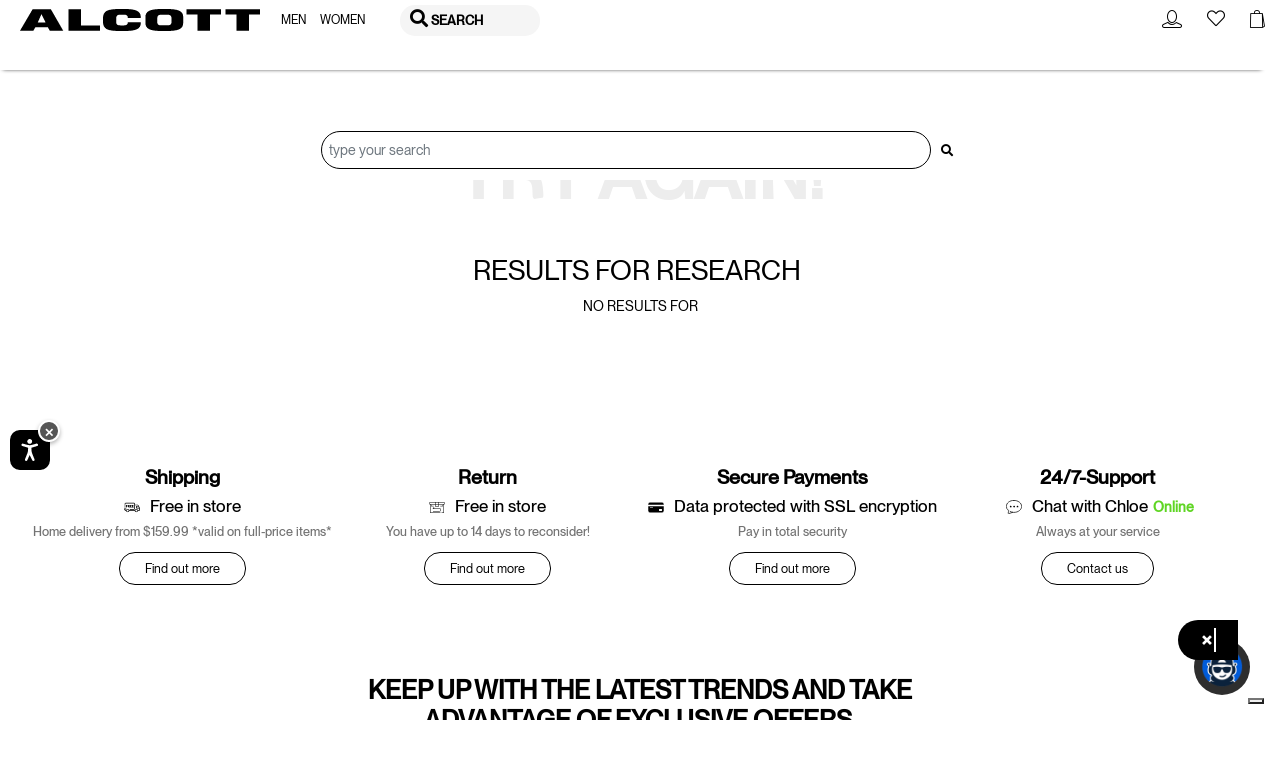

--- FILE ---
content_type: text/html;charset=UTF-8
request_url: https://www.alcott.eu/en_US/search?cgid=scarpe-basse-donna-1-2-1-1
body_size: 64532
content:
    
        
        
    

<!DOCTYPE html>
<html lang="en">
<head>
<!-- Store locator - API Key Google and markerclusterer script -->

<!--[if gt IE 9]><!-->
<script>//common/scripts.isml</script>
<script defer type="text/javascript" src="/on/demandware.static/Sites-alcott-Site/-/en_US/v1766898586962/js/main.js"></script>

    <script defer type="text/javascript" src="/on/demandware.static/Sites-alcott-Site/-/en_US/v1766898586962/js/search.js"></script>






<script>
if (typeof window.paypalConstants === 'undefined') {
    Object.defineProperty(window, 'paypalConstants', {
        value: Object.freeze(
            JSON.parse('\u007b\"ACCESS\u005fTOKEN\"\u003a\"access\u005ftoken\"\u002c\"PAYMENT\u005fAUTHORIZATION\u005fVOIDED\"\u003a\"PAYMENT\u002eAUTHORIZATION\u002eVOIDED\"\u002c\"PAYMENT\u005fCAPTURE\u005fREFUNDED\"\u003a\"PAYMENT\u002eCAPTURE\u002eREFUNDED\"\u002c\"PAYMENT\u005fCAPTURE\u005fCOMPLETED\"\u003a\"PAYMENT\u002eCAPTURE\u002eCOMPLETED\"\u002c\"VAULT\u005fPAYMENT\u005fTOKEN\u005fCREATED\"\u003a\"VAULT\u002ePAYMENT\u002dTOKEN\u002eCREATED\"\u002c\"VAULT\u005fPAYMENT\u005fTOKEN\u005fDELETED\"\u003a\"VAULT\u002ePAYMENT\u002dTOKEN\u002eDELETED\"\u002c\"CUSTOMER\u005fDISPUTE\u005fCREATED\"\u003a\"CUSTOMER\u002eDISPUTE\u002eCREATED\"\u002c\"CUSTOMER\u005fDISPUTE\u005fUPDATED\"\u003a\"CUSTOMER\u002eDISPUTE\u002eUPDATED\"\u002c\"CUSTOMER\u005fDISPUTE\u005fRESOLVED\"\u003a\"CUSTOMER\u002eDISPUTE\u002eRESOLVED\"\u002c\"INTENT\u005fCAPTURE\"\u003a\"CAPTURE\"\u002c\"INTENT\u005fAUTHORIZE\"\u003a\"AUTHORIZE\"\u002c\"STATUS\u005fSUCCESS\"\u003a\"SUCCESS\"\u002c\"PAYMENT\u005fSTATUS\u005fPARTIALLY\u005fREFUNDED\"\u003a\"PARTIALLY\u005fREFUNDED\"\u002c\"PAYPAL\u005fCARD\u005fERROR\u005fSTATUSES\"\u003a\u005b\"DENIED\"\u002c\"DECLINED\"\u005d\u002c\"METHOD\u005fPOST\"\u003a\"POST\"\u002c\"METHOD\u005fGET\"\u003a\"GET\"\u002c\"PAGE\u005fFLOW\u005fBILLING\"\u003a\"billing\"\u002c\"PAGE\u005fFLOW\u005fLOGIN\"\u003a\"login\"\u002c\"PAGE\u005fFLOW\u005fCART\"\u003a\"cart\"\u002c\"PAGE\u005fFLOW\u005fPDP\"\u003a\"pdp\"\u002c\"PAGE\u005fFLOW\u005fPVP\"\u003a\"pvp\"\u002c\"PAGE\u005fFLOW\u005fMINICART\"\u003a\"minicart\"\u002c\"PAGE\u005fFLOW\u005fCATEGORY\"\u003a\"category\"\u002c\"PAYPAL\u005fBUTTON\"\u003a\"paypalButton\"\u002c\"PAYPAL\u005fBUTTON\u005fMESSAGE\"\u003a\"paypalButtonMessage\"\u002c\"PAYMENT\u005fSTATUS\u005fREFUNDED\"\u003a\"REFUNDED\"\u002c\"CONNECT\u005fWITH\u005fPAYPAL\u005fCONSENT\u005fDENIED\"\u003a\"Consent\u0020denied\"\u002c\"ENDPOINT\u005fHOME\u005fSHOW\"\u003a\"Home\u002dShow\"\u002c\"ENDPOINT\u005fACCOUNT\u005fSHOW\"\u003a\"Account\u002dShow\"\u002c\"ENDPOINT\u005fCHECKOUT\u005fLOGIN\"\u003a\"Checkout\u002dLogin\"\u002c\"ENDPOINT\u005fAPMA\u005fSHOW\"\u003a\"AutomaticPaymentMethodAdding\u002dShow\"\u002c\"PAYMENT\u005fMETHOD\u005fID\u005fPAYPAL\"\u003a\"PayPal\"\u002c\"PAYMENT\u005fMETHOD\u005fID\u005fVENMO\"\u003a\"Venmo\"\u002c\"PAYMENT\u005fMETHOD\u005fID\u005fDebit\u005fCredit\u005fCard\"\u003a\"PayPal\u0020Debit\/Credit\u0020Card\"\u002c\"PAYMENT\u005fMETHOD\u005fID\u005fPAYPAL\u005fCREDIT\u005fCARD\"\u003a\"PAYPAL\u005fCREDIT\u005fCARD\"\u002c\"PAYMENT\u005fMETHOD\u005fID\u005fAPPLE\u005fPAY\"\u003a\"ApplePay\"\u002c\"AVAILABLE\u005fPM\u005fIDS\"\u003a\u005b\"ApplePay\"\u002c\"PAYPAL\u005fCREDIT\u005fCARD\"\u002c\"PayPal\"\u002c\"Venmo\"\u005d\u002c\"DIGITAL\u005fGOODS\u005fSUPPORTED\u005fPAYMENT\u005fMETHODS\u005fLIST\"\u003a\u005b\"PayPal\"\u002c\"Venmo\"\u002c\"PAYPAL\u005fCREDIT\u005fCARD\"\u002c\"mybank\"\u002c\"bancontact\"\u002c\"eps\"\u002c\"ideal\"\u002c\"p24\"\u005d\u002c\"ALLOWED\u005fPROCESSORS\u005fIDS\"\u003a\u005b\"PAYPAL\"\u002c\"PAYPAL\u005fLOCAL\"\u005d\u002c\"PAYPAL\u005fORDER\u005fINDICATOR\"\u003a\"express\"\u002c\"PP\u005fFUNDING\u005fSOURCE\u005fCARD\"\u003a\"card\"\u002c\"PP\u005fDEBIT\u005fCREDIT\u005fPAYMENT\u005fTYPE\"\u003a\"PayPal\u0020Debit\/Credit\u0020Card\"\u002c\"LOGIN\u005fPAYPAL\"\u003a\"login\u002dPayPal\"\u002c\"APMA\u005fSTAGE\u005fCOMPLETE\"\u003a\"complete\"\u002c\"APMA\u005fSTAGE\u005fADDRESS\"\u003a\"address\"\u002c\"APMA\u005fSTAGE\u005fACCOUNT\"\u003a\"account\"\u002c\"FLASH\u005fMESSAGE\u005fSUCCESS\"\u003a\"success\"\u002c\"FLASH\u005fMESSAGE\u005fINFO\"\u003a\"info\"\u002c\"FLASH\u005fMESSAGE\u005fDANGER\"\u003a\"danger\"\u002c\"FLASH\u005fMESSAGE\u005fWARNING\"\u003a\"warning\"\u002c\"FLASH\u005fMESSAGE\u005fERROR\u005fINTERNAL\u005fSERVER\"\u003a\"An\u0020internal\u0020server\u0020error\u0020has\u0020occurred\u002e\u0020\\r\\nRetry\u0020the\u0020request\u0020later\u002e\"\u002c\"POPUP\u005fCLOSE\u005fDETECT\u005fMESSAGE\"\u003a\"Detected\u0020popup\u0020close\"\u002c\"ZERO\u005fAMOUNT\u005fERROR\u005fMESSAGE\"\u003a\"Order\u0020total\u00200\u0020is\u0020not\u0020allowed\"\u002c\"PAYMENT\u005fNOT\u005fSAVED\u005fMESSAGE\"\u003a\"The\u0020payment\u0020method\u0020will\u0020not\u0020be\u0020saved\u0020to\u0020your\u0020wallet\"\u002c\"AUTHENTICATION\u005fPAYPAL\u005fPROVIDER\u005fID\"\u003a\"PayPal\"\u002c\"NO\u005fINSTRUCTION\"\u003a\"NO\u005fINSTRUCTION\"\u002c\"BILLING\u005fADDRESS\u005fID\"\u003a\"Billing\u0020address\"\u002c\"SHIPPING\u005fADDRESS\u005fID\"\u003a\"Shipping\u0020address\"\u002c\"CREDIT\u005fCARD\u005fTAB\"\u003a\"credit\u002dcard\"\u002c\"PAYPAL\u005fTAB\"\u003a\"payPal\"\u002c\"ACTIVE\u005fTAB\"\u003a\"active\u002dtab\"\u002c\"UNKNOWN\"\u003a\"Unknown\"\u002c\"SAVE\u005fLIMIT\u005fUNLIMITED\"\u003a\u002d1\u002c\"PAYPAL\u005fFILE\u005fNAME\u005fPREFIX\"\u003a\"PayPal\"\u002c\"PAYPAL\u005fCATEGORY\"\u003a\"PayPal\u005fGeneral\"\u002c\"SESSION\u005fPAYMENTS\u005fAVAILABILITY\u005fLOGGEDIN\"\u003a\"LoggedIn\"\u002c\"SESSION\u005fPAYMENTS\u005fAVAILABILITY\u005fALL\"\u003a\"All\"\u002c\"CREDIT\u005fCARD\u005fCOMPLEX\u005fBRAND\u005fCODE\"\u003a\u005b\"American\u0020Express\"\u002c\"UnionPay\"\u002c\"JCB\"\u002c\"Debit\u0020networks\"\u005d\u002c\"CREDIT\u005fCARD\u005fSAVE\u005fSTATUS\u005fVAULTED\"\u003a\"VAULTED\"\u002c\"PAYPAL\u005fORDER\u005fSTATUS\u005fCOMPLETED\"\u003a\"COMPLETED\"\u002c\"CC\u005fNUMBER\u005fLIMIT\u005fNUMBER\u005fSTART\"\u003a0\u002c\"CC\u005fNUMBER\u005fLIMIT\u005fNUMBER\u005fEND\"\u003a10\u002c\"CC\u005fSAVE\u005fLIMIT\u005fUNLIMITED\"\u003a\u002d1\u002c\"CC\u005f3DS\u005fAUTHENTICATION\u005fREASON\u005fSKIPPED\u005fBY\u005fBUYER\"\u003a\"SKIPPED\u005fBY\u005fBUYER\"\u002c\"CC\u005f3DS\u005fLIABILITY\u005fSHIFT\u005fSTATUS\u005fNO\"\u003a\"NO\"\u002c\"CC\u005f3DS\u005fLIABILITY\u005fSHIFT\u005fSTATUS\u005fUNKNOWN\"\u003a\"UNKNOWN\"\u002c\"CC\u005f3DS\u005fALLOWED\u005fENROLLMENT\u005fSTATUS\u005fYES\"\u003a\"Y\"\u002c\"DISABLED\"\u003a\"DISABLED\"\u002c\"SCA\u005fWHEN\u005fREQUIRED\"\u003a\"SCA\u005fWHEN\u005fREQUIRED\"\u002c\"SCA\u005fALWAYS\"\u003a\"SCA\u005fALWAYS\"\u002c\"PAYER\u005fACTION\u005fREQUIRED\"\u003a\"PAYER\u005fACTION\u005fREQUIRED\"\u002c\"APPLE\u005fPAY\u005fTOTAL\u005fTYPE\u005fFINAL\"\u003a\"final\"\u002c\"APPLE\u005fPAY\u005fTAB\u005fIMAGE\u005fALT\"\u003a\"Apple\u0020Pay\"\u002c\"INITIATOR\u005fCUSTOMER\"\u003a\"CUSTOMER\"\u002c\"PAYMENT\u005fTYPE\u005fONE\u005fTIME\"\u003a\"ONE\u005fTIME\"\u002c\"PAYMENT\u005fTYPE\u005fUNSCHEDULED\"\u003a\"UNSCHEDULED\"\u002c\"USAGE\u005fDERIVED\"\u003a\"DERIVED\"\u002c\"USAGE\u005fFIRST\"\u003a\"FIRST\"\u002c\"USAGE\u005fSUBSEQUENT\"\u003a\"SUBSEQUENT\"\u002c\"VAULT\u005fINDICATOR\u005fON\u005fSUCCESS\"\u003a\"ON\u005fSUCCESS\"\u002c\"SOFT\u005fDESCRIPTOR\"\u003a\"\"\u002c\"CREDIT\u005fCARD\u005fTYPE\u005fVISA\"\u003a\"visa\"\u002c\"SETUP\u005fTOKEN\u005fTYPE\"\u003a\"SETUP\u005fTOKEN\"\u002c\"BA\u005fTOKEN\u005fTYPE\"\u003a\"BILLING\u005fAGREEMENT\"\u002c\"ADDRESS\u005fFORM\u005fFIELD\u005fCOUNTRY\"\u003a\"country\"\u002c\"ADDRESS\u005fFORM\u005fFIELD\u005fSTATE\"\u003a\"stateCode\"\u002c\"ADDRESS\u005fFORM\u005fFIELD\u005fPOSTAL\u005fCODE\"\u003a\"postalCode\"\u002c\"PAYPAL\u005fSHIPPING\u005fADDRESS\u005fERROR\u005fCODE\"\u003a\"ADDRESS\u005fERROR\"\u002c\"PAYPAL\u005fSHIPPING\u005fCOUNTRY\u005fERROR\u005fCODE\"\u003a\"COUNTRY\u005fERROR\"\u002c\"PAYPAL\u005fSHIPPING\u005fSTATE\u005fERROR\u005fCODE\"\u003a\"STATE\u005fERROR\"\u002c\"PAYPAL\u005fSHIPPING\u005fZIP\u005fERROR\u005fCODE\"\u003a\"ZIP\u005fERROR\"\u002c\"VAULT\u005fMODE\u005fENABLED\"\u003a\"Enabled\"\u002c\"VAULT\u005fMODE\u005fPARTIALLY\u005fDISABLED\"\u003a\"Partially\u0020Disabled\"\u002c\"VAULT\u005fMODE\u005fDISABLED\"\u003a\"Disabled\"\u002c\"PAY\u005fLATER\u005fMESSAGING\u005fBANNER\"\u003a\"payLaterMessagingBanner\"\u002c\"PAYPAL\u005fBUTTON\u005fLOCATION\"\u003a\"paypal\"\u002c\"APPLE\u005fPAY\u005fBUTTON\u005fLOCATION\"\u003a\"applePay\"\u002c\"BILLING\u005fADDRESS\u005fSElECTOR\u005fOPTION\u005fEXISTING\u005fSHIPMENTS\"\u003a\"\u002d\u0020Existing\u0020Shipments\u0020\u002d\"\u002c\"BILLING\u005fADDRESS\u005fSElECTOR\u005fOPTION\u005fNEW\"\u003a\"new\"\u007d')
        ),
        writable: false
    })
}
</script>

<script>
if (typeof window.paypalUrls === 'undefined') {
    Object.defineProperty(window, 'paypalUrls', {
        value: Object.freeze(
            JSON.parse('\u007b\"getPurchaseUnit\"\u003a\"https\u003a\/\/www\u002ealcott\u002eeu\/on\/demandware\u002estore\/Sites\u002dalcott\u002dSite\/en\u005fUS\/Paypal\u002dGetPurchaseUnit\"\u002c\"getCartPurchaseUnit\"\u003a\"https\u003a\/\/www\u002ealcott\u002eeu\/on\/demandware\u002estore\/Sites\u002dalcott\u002dSite\/en\u005fUS\/Paypal\u002dGetPurchaseUnit\u003fisCartFlow\u003dtrue\"\u002c\"returnFromCart\"\u003a\"https\u003a\/\/www\u002ealcott\u002eeu\/on\/demandware\u002estore\/Sites\u002dalcott\u002dSite\/en\u005fUS\/Paypal\u002dReturnFromCart\"\u002c\"cartPage\"\u003a\"https\u003a\/\/www\u002ealcott\u002eeu\/en\u005fUS\/cart\"\u002c\"placeOrderStage\"\u003a\"https\u003a\/\/www\u002ealcott\u002eeu\/en\u005fUS\/checkout\u002dbegin\u003fstage\u003dplaceOrder\"\u002c\"deletePaypalAccount\"\u003a\"\/on\/demandware\u002estore\/Sites\u002dalcott\u002dSite\/en\u005fUS\/Paypal\u002dDeletePaypalAccount\"\u002c\"paymentStage\"\u003a\"https\u003a\/\/www\u002ealcott\u002eeu\/en\u005fUS\/checkout\u002dbegin\u003fstage\u003dpayment\"\u002c\"finishLpmOrder\"\u003a\"\/on\/demandware\u002estore\/Sites\u002dalcott\u002dSite\/en\u005fUS\/Paypal\u002dFinishLpmOrder\"\u002c\"savePaypalDefaultAddress\"\u003a\"\/on\/demandware\u002estore\/Sites\u002dalcott\u002dSite\/en\u005fUS\/AutomaticPaymentMethodAdding\u002dSavePaypalDefaultAddress\"\u002c\"getPaypalOrderId\"\u003a\"https\u003a\/\/www\u002ealcott\u002eeu\/on\/demandware\u002estore\/Sites\u002dalcott\u002dSite\/en\u005fUS\/Paypal\u002dGetPaypalOrderId\"\u002c\"finishLpm\"\u003a\"\/on\/demandware\u002estore\/Sites\u002dalcott\u002dSite\/en\u005fUS\/Paypal\u002dFinishLPM\"\u002c\"cwppUrl\"\u003a\"https\u003a\/\/www\u002ealcott\u002eeu\/on\/demandware\u002estore\/Sites\u002dalcott\u002dSite\/en\u005fUS\/CWPP\u002dConnect\"\u002c\"removeAllProductsFromCart\"\u003a\"https\u003a\/\/www\u002ealcott\u002eeu\/on\/demandware\u002estore\/Sites\u002dalcott\u002dSite\/en\u005fUS\/Cart\u002dRemoveAllProductsFromCart\"\u002c\"unlinkCwppUrl\"\u003a\"https\u003a\/\/www\u002ealcott\u002eeu\/on\/demandware\u002estore\/Sites\u002dalcott\u002dSite\/en\u005fUS\/CWPP\u002dUnlink\"\u002c\"deleteCreditCardUrl\"\u003a\"\/on\/demandware\u002estore\/Sites\u002dalcott\u002dSite\/en\u005fUS\/CreditCard\u002dDelete\"\u002c\"renderAccountsUrl\"\u003a\"https\u003a\/\/www\u002ealcott\u002eeu\/on\/demandware\u002estore\/Sites\u002dalcott\u002dSite\/en\u005fUS\/CreditCard\u002dRenderAccountsList\"\u002c\"renderPayPalAccountsUrl\"\u003a\"https\u003a\/\/www\u002ealcott\u002eeu\/on\/demandware\u002estore\/Sites\u002dalcott\u002dSite\/en\u005fUS\/Paypal\u002dRenderAccountsList\"\u002c\"myAccountUrl\"\u003a\"https\u003a\/\/www\u002ealcott\u002eeu\/on\/demandware\u002estore\/Sites\u002dalcott\u002dSite\/en\u005fUS\/Account\u002dShow\u003fregistration\u003dfalse\"\u002c\"validatePayPalShippingAddress\"\u003a\"https\u003a\/\/www\u002ealcott\u002eeu\/on\/demandware\u002estore\/Sites\u002dalcott\u002dSite\/en\u005fUS\/Paypal\u002dValidatePayPalShippingAddress\"\u002c\"updateShipment\"\u003a\"https\u003a\/\/www\u002ealcott\u002eeu\/on\/demandware\u002estore\/Sites\u002dalcott\u002dSite\/en\u005fUS\/Paypal\u002dUpdateShipment\"\u002c\"chooseShippingUrl\"\u003a\"\/en\u005fUS\/checkout\u002dbegin\u003fstage\u003dshipping\"\u002c\"makeCreditCardDefaultUrl\"\u003a\"https\u003a\/\/www\u002ealcott\u002eeu\/on\/demandware\u002estore\/Sites\u002dalcott\u002dSite\/en\u005fUS\/CreditCard\u002dMakeDefault\"\u002c\"createApplePayOrder\"\u003a\"https\u003a\/\/www\u002ealcott\u002eeu\/on\/demandware\u002estore\/Sites\u002dalcott\u002dSite\/en\u005fUS\/ApplePay\u002dCreateOrder\"\u002c\"getBasketData\"\u003a\"https\u003a\/\/www\u002ealcott\u002eeu\/on\/demandware\u002estore\/Sites\u002dalcott\u002dSite\/en\u005fUS\/Paypal\u002dGetBasketData\"\u002c\"getOrderBillingAddress\"\u003a\"https\u003a\/\/www\u002ealcott\u002eeu\/on\/demandware\u002estore\/Sites\u002dalcott\u002dSite\/en\u005fUS\/Paypal\u002dOrderBillingAddress\"\u002c\"createSetupToken\"\u003a\"https\u003a\/\/www\u002ealcott\u002eeu\/on\/demandware\u002estore\/Sites\u002dalcott\u002dSite\/en\u005fUS\/CreditCard\u002dCreateSetupToken\"\u002c\"createSetupTokenForPaypal\"\u003a\"https\u003a\/\/www\u002ealcott\u002eeu\/on\/demandware\u002estore\/Sites\u002dalcott\u002dSite\/en\u005fUS\/Paypal\u002dCreateSetupTokenForPaypal\"\u002c\"accountAddPaypalHandler\"\u003a\"https\u003a\/\/www\u002ealcott\u002eeu\/on\/demandware\u002estore\/Sites\u002dalcott\u002dSite\/en\u005fUS\/Paypal\u002dAccountAddPaypalHandler\"\u007d')
        ),
        writable: false
    })
}
</script>

<script>
if (typeof window.paypalSDK === 'undefined') {
    Object.defineProperty(window, 'paypalSDK', {
        value: Object.freeze(
            JSON.parse('\u007b\"accountSDKUrl\"\u003a\"https\u003a\/\/www\u002epaypal\u002ecom\/sdk\/js\u003fclient\u002did\u003dAb1p8xmXRhKaVhM7OSxMGfTYt4mKTZEZ6BX7vWJPJ83WPG1c3tLB\u005fbpdBOKWnhRK2ZtpEBk5ryENvae5\u0026commit\u003dfalse\u0026disable\u002dfunding\u003dcard\u002ccredit\"\u002c\"billingSdkUrl\"\u003a\"https\u003a\/\/www\u002epaypal\u002ecom\/sdk\/js\u003fclient\u002did\u003dAb1p8xmXRhKaVhM7OSxMGfTYt4mKTZEZ6BX7vWJPJ83WPG1c3tLB\u005fbpdBOKWnhRK2ZtpEBk5ryENvae5\u0026components\u003dapplepay\u002cbuttons\u002cmarks\u002cpayment\u002dfields\u002cfunding\u002deligibility\u0026commit\u003dfalse\u0026intent\u003dauthorize\u0026currency\u003dUSD\u0026enable\u002dfunding\u003dcard\u0026disable\u002dfunding\u003dsepa\u002cbancontact\u002ceps\u002cideal\u002cmybank\u002cp24\u002cblik\u002cpaylater\u002cvenmo\u002cvenmo\u002cpaylater\u002ccard\"\u002c\"cartSdkUrl\"\u003a\"https\u003a\/\/www\u002epaypal\u002ecom\/sdk\/js\u003fclient\u002did\u003dAb1p8xmXRhKaVhM7OSxMGfTYt4mKTZEZ6BX7vWJPJ83WPG1c3tLB\u005fbpdBOKWnhRK2ZtpEBk5ryENvae5\u0026commit\u003dfalse\u0026components\u003dapplepay\u002cbuttons\u002cmessages\u002cfunding\u002deligibility\u0026intent\u003dauthorize\u0026currency\u003dUSD\u0026enable\u002dfunding\u003dcard\u0026disable\u002dfunding\u003dsepa\u002cbancontact\u002ceps\u002cideal\u002cmybank\u002cp24\u002cblik\u002cpaylater\u002cvenmo\u002cvenmo\u002cpaylater\u002ccard\u002cvenmo\u002cpaylater\u002ccard\"\u002c\"applePaySDK\"\u003a\"https\u003a\/\/applepay\u002ecdn\u002dapple\u002ecom\/jsapi\/v1\/apple\u002dpay\u002dsdk\u002ejs\"\u007d')
        ),
        writable: false
    })
}
</script>

<script>
if (typeof window.paypalPreferences === 'undefined') {
    Object.defineProperty(window, 'paypalPreferences', {
        value: Object.freeze(
            JSON.parse('\u007b\"partnerAttributionId\"\u003a\"SFCC\u005fEC\u005fB2C\u005f24\u005f2\u005f0\"\u002c\"isDigitalGoodsFlowEnabled\"\u003afalse\u002c\"isCWPPEnabled\"\u003afalse\u002c\"merchantName\"\u003a\"Alcott\"\u007d')
        ),
        writable: false
    })
}
</script>


<div class="flash-messages-container js-flash-messages-container">
    <div class="alert alert-dismissible js-alert-template fade d-none" role="alert">
        <button type="button" class="close" data-dismiss="alert" aria-label="Close">
            <span aria-hidden="true">&times;</span>
        </button>
    </div>
    
</div>


<script defer type="text/javascript" src="/on/demandware.static/Sites-alcott-Site/-/en_US/v1766898586962/js/googlePay.js"></script>
<script
    src="https://pay.google.com/gp/p/js/pay.js"></script>
  
<script>
    var googlepayvariables = {
        environment: "PRODUCTION"
    }	
    window.googlepayval = googlepayvariables;
</script>


<div class="googlepay-attributes"
    data-config="https://www.alcott.eu/on/demandware.store/Sites-alcott-Site/en_US/GestPay-GooglePayConfig"
    data-authorize="https://www.alcott.eu/on/demandware.store/Sites-alcott-Site/en_US/GestPay-GooglePayAuthorize"
    data-transaction="https://www.alcott.eu/on/demandware.store/Sites-alcott-Site/en_US/GestPay-GooglePayData"
    data-change="https://www.alcott.eu/on/demandware.store/Sites-alcott-Site/en_US/GestPay-GooglePayDataChange"
    data-placeorder="https://www.alcott.eu/on/demandware.store/Sites-alcott-Site/en_US/CheckoutServices-PlaceOrderGestpay"/>
<!--<![endif]-->
<!--KLARNA PAYMENTS><!-->








<meta charset=UTF-8>

<meta http-equiv="x-ua-compatible" content="ie=edge">

<meta name="viewport" content="width=device-width, initial-scale=1.0, maximum-scale=1.0, user-scalable=0">



    <title>Sites-alcott-Site</title>
    
        <meta name="description" content="alcott"/>
    

<meta name="keywords" content="alcott"/>




    
        
        
    




    <script defer type="text/javascript" src="/on/demandware.static/Sites-alcott-Site/-/en_US/v1766898586962/js/awin.js"></script>
    <span id="awin-cookies-tracking" style="display:none;" 
            data-awin-awc=""
            data-awin-sn=""
            data-awin-cookies-url="/on/demandware.store/Sites-alcott-Site/en_US/AwinServerToServer-setAwc"
            data-awin-one-trust-group="null"
            data-awin-usercentrics-service="null"
            data-awin-iubenda-testmode=""
            >
    </span>
    
        
        
    

    <span id="awin-tracking" style="display:none;" data-awin-consent-tracking="Iubenda" data-order-line-items="[]"></span>

    

    
    

    
    <span class="d-none">
        
    </span>
    <script>
        var awinScript = `https://www.dwin1.com/`;
        var advertiserId = `19878`;
        var awinActionEndPoint = `Search-Show`;
        var awinFallBackConversionUrl = `https://www.awin1.com/`;

        if (awinActionEndPoint == 'Order-Confirm') {
            // De-duplication - Confirmation Page Tracking - JavaScript
            var sCookieName = "source"; // Name of the cookie to use for last click referrer de-duplication
            var _getCookie = function (sCookieName) {
                sCookieName += "=";
                var aCookies = document.cookie.split(";");
                for (var i = 0; i < aCookies.length; i++) {
                    while (aCookies[i].charAt(0) == " ") aCookies[i] = aCookies[i].substring(1);
                    if (aCookies[i].indexOf(sCookieName) != -1) {
                        return aCookies[i].substring(sCookieName.length, aCookies[i].length);
                    }
                }
            };

            var sChannel = `aw` 
            
            if (_getCookie(sCookieName)) {
                 sChannel = _getCookie(sCookieName);
            }

            var currencyCode = `USD`;
            var currencySymble = `$`;

            var awinTestMode = `0`;
            var awinPriceTotalAmount = `null`;
            var awinPriceTotal = awinPriceTotalAmount
            var voucherCode = ``;
            var channel = sChannel;
            var orderNumber = `null`;
            var awinCustomerStatus = `null`;

            /*** Do not change ***/
            var AWIN = AWIN || {};
            AWIN.Tracking = AWIN.Tracking || {};
            AWIN.Tracking.Sale = {};
            /*** Set your transaction parameters ***/
            AWIN.Tracking.Sale.amount = awinPriceTotal;
            AWIN.Tracking.Sale.channel = channel;
            AWIN.Tracking.Sale.orderRef = orderNumber;
            AWIN.Tracking.Sale.parts = "DEFAULT:" + awinPriceTotal;
            AWIN.Tracking.Sale.voucher = encodeURI(voucherCode);
            AWIN.Tracking.Sale.currency = currencyCode;
            AWIN.Tracking.Sale.test = awinTestMode;
            AWIN.Tracking.Sale.customerAcquisition = awinCustomerStatus;
            AWIN.Tracking.Sale.custom = ["sfccCartridge_7.0.0"];

            // Product Level Tracking
            var awinOrderLineItems = document.getElementById('awin-tracking');
            var awinOrderLineItemsJson = awinOrderLineItems.getAttribute('data-order-line-items');
            var awinOrderLineItemsParse = JSON.parse(awinOrderLineItemsJson);
            var awinProductLineItemResult = '';

            if (awinOrderLineItemsParse.length) {
                awinOrderLineItemsParse.forEach(function(item, index) {
                    // Print each item
                    var awinItemPrice =item.rawPrice
                    var awinRow = 'AW:P|'+ advertiserId +'|'+ orderNumber +'|' + item.id + '|' + item.productName + '|' + awinItemPrice + '|'+ item.quantity+ '|' + item.id + '|DEFAULT' + (item.categoryPath ? '|' + item.categoryPath : '');
                    // Append the row to the result string and add a new line
                    awinProductLineItemResult += awinRow + '\n';
                });
            }
            var awProductsForm = document.createElement("form");
            awProductsForm.name = "aw_basket_form";
            awProductsForm.setAttribute("style", "display: none;");
            document.getElementsByTagName("body")[0].appendChild(awProductsForm);
            var awProductsTextArea = document.createElement("textarea");
            awProductsTextArea.id = "aw_basket";
            awProductsTextArea.wrap = "physical";

            /*** sProductData in this example contains the correctly formatted product lines ***/
            awProductsTextArea.value = awinProductLineItemResult;
            /*** Each line must be terminated by a line break, more specifically "\r\n" ***/
            document.aw_basket_form.appendChild(awProductsTextArea);

            // PLT Via Conversion Pixel (applies to noscript and S2S)
            var serverToServerAwPixel = new Image(0, 0);
            serverToServerAwPixel.style.display = "none";
            serverToServerAwPixel.style.width = "0";
            serverToServerAwPixel.style.border = "0";
            serverToServerAwPixel.style.height = "0";
            
            var serverToServerAwinLineItemResult = '';
            if (awinOrderLineItemsParse.length) {
                awinOrderLineItemsParse.forEach(function(item, index) {
                    // Print each item
                    var awinItemPrice =item.rawPrice
                    var serverToServerAwinRow = '&bd['+index+']=AW:P|'+ advertiserId +'|'+ encodeURI(orderNumber) +'|' + encodeURI(item.id) + '|' + encodeURI(item.productName) + '|' + awinItemPrice + '|'+ item.quantity + '|' + encodeURI(item.id) + '|DEFAULT' +  (item.categoryPath ? '|' +  encodeURI(item.categoryPath) : '') ;
                    // Append the row to the result string and add a new line
                    serverToServerAwinLineItemResult += serverToServerAwinRow;
                });
            }
            var cons = 0;
            if (AWIN.Tracking.AdvertiserConsent) {
                cons = 1;
            }
            serverToServerAwPixel.src = awinFallBackConversionUrl + "sread.img?tt=ns&tv=2&merchant=" + advertiserId + "&amount=" + awinPriceTotal + "&ch=" + channel + "&parts=DEFAULT:" + awinPriceTotal + "&vc=" + encodeURI(voucherCode) + "&cr=" + currencyCode + "&ref=" + orderNumber + "&testmode=" + awinTestMode + serverToServerAwinLineItemResult + '&customeracquisition=' + awinCustomerStatus + '&p1=' + 'sfccCartridge_7.0.0' + '&cons=' + cons;
            document.getElementsByTagName("body")[0].appendChild(serverToServerAwPixel);
        }

        var awMastertag = document.createElement("script");
        awMastertag.setAttribute("defer", "defer");
        awMastertag.src = awinScript + '' + advertiserId + '.js';
        awMastertag.type = "text/javascript";
        document.getElementsByTagName("body")[0].appendChild(awMastertag);
    </script>






    
    
        <link rel="canonical" href="https://www.alcott.eu/en_US/search?cgid=scarpe-basse-donna-1-2-1-1"/>
        
    

    
    
        


    
        <link rel="alternate" hreflang="it-IT" href="https://www.alcott.eu/it_IT/search" />
    

    

    
        <link rel="alternate" hreflang="en-CZ" href="https://www.alcott.eu/en_CZ/search" />
    

    
        <link rel="alternate" hreflang="en-PL" href="https://www.alcott.eu/en_PL/search" />
    

    
        <link rel="alternate" hreflang="en-PT" href="https://www.alcott.eu/en_PT/search" />
    

    
        <link rel="alternate" hreflang="fr-MC" href="https://www.alcott.eu/fr_MC/search" />
    

    
        <link rel="alternate" hreflang="en-GR" href="https://www.alcott.eu/en_GR/search" />
    

    
        <link rel="alternate" hreflang="en-CY" href="https://www.alcott.eu/en_CY/search" />
    

    
        <link rel="alternate" hreflang="en-US" href="https://www.alcott.eu/en_US/search" />
    

    
        <link rel="alternate" hreflang="en-IE" href="https://www.alcott.eu/en_IE/search" />
    

    
        <link rel="alternate" hreflang="en-ID" href="https://www.alcott.eu/en_ID/search" />
    

    
        <link rel="alternate" hreflang="en-EE" href="https://www.alcott.eu/en_EE/search" />
    

    
        <link rel="alternate" hreflang="en-IL" href="https://www.alcott.eu/en_IL/search" />
    

    
        <link rel="alternate" hreflang="en-HR" href="https://www.alcott.eu/en_HR/search" />
    

    
        <link rel="alternate" hreflang="en-LV" href="https://www.alcott.eu/en_LV/search" />
    

    
        <link rel="alternate" hreflang="es-AR" href="https://www.alcott.eu/es_AR/search" />
    

    
        <link rel="alternate" hreflang="en-LU" href="https://www.alcott.eu/en_LU/search" />
    

    
        <link rel="alternate" hreflang="en-LT" href="https://www.alcott.eu/en_LT/search" />
    

    
        <link rel="alternate" hreflang="en-DK" href="https://www.alcott.eu/en_DK/search" />
    

    
        <link rel="alternate" hreflang="en-HU" href="https://www.alcott.eu/en_HU/search" />
    

    
        <link rel="alternate" hreflang="es-VE" href="https://www.alcott.eu/es_VE/search" />
    

    
        <link rel="alternate" hreflang="es-ES" href="https://www.alcott.eu/es_ES/search" />
    

    
        <link rel="alternate" hreflang="fr-FR" href="https://www.alcott.eu/fr_FR/search" />
    

    
        <link rel="alternate" hreflang="de-DE" href="https://www.alcott.eu/de_DE/search" />
    

    
        <link rel="alternate" hreflang="en-NL" href="https://www.alcott.eu/en_NL/search" />
    

    
        <link rel="alternate" hreflang="en-RO" href="https://www.alcott.eu/en_RO/search" />
    

    
        <link rel="alternate" hreflang="en-NO" href="https://www.alcott.eu/en_NO/search" />
    

    
        <link rel="alternate" hreflang="en-BG" href="https://www.alcott.eu/en_BG/search" />
    

    
        <link rel="alternate" hreflang="en-FI" href="https://www.alcott.eu/en_FI/search" />
    

    
        <link rel="alternate" hreflang="en-MT" href="https://www.alcott.eu/en_MT/search" />
    

    
        <link rel="alternate" hreflang="en-AM" href="https://www.alcott.eu/en_AM/search" />
    

    
        <link rel="alternate" hreflang="en-AL" href="https://www.alcott.eu/en_AL/search" />
    

    
        <link rel="alternate" hreflang="en-MX" href="https://www.alcott.eu/en_MX/search" />
    

    
        <link rel="alternate" hreflang="en-SK" href="https://www.alcott.eu/en_SK/search" />
    

    
        <link rel="alternate" hreflang="en-CA" href="https://www.alcott.eu/en_CA/search" />
    

    
        <link rel="alternate" hreflang="en-GB" href="https://www.alcott.eu/en_GB/search" />
    

    
        <link rel="alternate" hreflang="en-CH" href="https://www.alcott.eu/en_CH/search" />
    

    
        <link rel="alternate" hreflang="es-GT" href="https://www.alcott.eu/es_GT/search" />
    

    
        <link rel="alternate" hreflang="de-AT" href="https://www.alcott.eu/de_AT/search" />
    

    
        <link rel="alternate" hreflang="es-CR" href="https://www.alcott.eu/es_CR/search" />
    

    
        <link rel="alternate" hreflang="en-SE" href="https://www.alcott.eu/en_SE/search" />
    

    
        <link rel="alternate" hreflang="fr-BE" href="https://www.alcott.eu/fr_BE/search" />
    

    
        <link rel="alternate" hreflang="en-SI" href="https://www.alcott.eu/en_SI/search" />
    

    

    
        <link rel="alternate" hreflang="fr-MA" href="https://www.alcott.eu/fr_MA/search" />
    

    


    <link rel="apple-touch-icon" sizes="57x57" href="/on/demandware.static/Sites-alcott-Site/-/default/dwa522e8e9/images/favicons/apple-icon-57x57.png">
    <link rel="apple-touch-icon" sizes="60x60" href="/on/demandware.static/Sites-alcott-Site/-/default/dw9b7d334d/images/favicons/apple-icon-60x60.png">
    <link rel="apple-touch-icon" sizes="72x72" href="/on/demandware.static/Sites-alcott-Site/-/default/dw204d94c6/images/favicons/apple-icon-72x72.png">
    <link rel="apple-touch-icon" sizes="76x76" href="/on/demandware.static/Sites-alcott-Site/-/default/dw8a708e17/images/favicons/apple-icon-76x76.png">
    <link rel="apple-touch-icon" sizes="114x114" href="/on/demandware.static/Sites-alcott-Site/-/default/dw1abb1e86/images/favicons/apple-icon-114x114.png">
    <link rel="apple-touch-icon" sizes="120x120" href="/on/demandware.static/Sites-alcott-Site/-/default/dw809308d6/images/favicons/apple-icon-120x120.png">
    <link rel="apple-touch-icon" sizes="144x144" href="/on/demandware.static/Sites-alcott-Site/-/default/dw4593b99f/images/favicons/apple-icon-144x144.png">
    <link rel="apple-touch-icon" sizes="152x152" href="/on/demandware.static/Sites-alcott-Site/-/default/dw31219d0f/images/favicons/apple-icon-152x152.png">
    <link rel="apple-touch-icon" sizes="180x180" href="/on/demandware.static/Sites-alcott-Site/-/default/dwbf65053d/images/favicons/apple-icon-180x180.png">
    <link rel="icon" type="image/png" sizes="192x192"  href="/on/demandware.static/Sites-alcott-Site/-/default/dwb39bba01/images/favicons/android-icon-192x192.png">
    <link rel="icon" type="image/png" sizes="32x32" href="/on/demandware.static/Sites-alcott-Site/-/default/dw25dc9e72/images/favicons/favicon-32x32.png">
    <link rel="icon" type="image/png" sizes="96x96" href="/on/demandware.static/Sites-alcott-Site/-/default/dwc146bff1/images/favicons/favicon-96x96.png">
    <link rel="icon" type="image/png" sizes="16x16" href="/on/demandware.static/Sites-alcott-Site/-/default/dwfa2648b8/images/favicons/favicon-16x16.png">
    <link rel="manifest" href="/on/demandware.static/Sites-alcott-Site/-/default/dwaace5530/images/favicons/manifest.json">
    <link rel="shortcut icon" type="image/x-icon" href="/on/demandware.static/Sites-alcott-Site/-/default/dwa0dc5727/images/favicons/favicon.ico" />
    <meta name="msapplication-TileColor" content="#ffffff">
    <meta name="msapplication-TileImage" content="/on/demandware.static/Sites-alcott-Site/-/default/dwb4acc5ea/images/favicons/ms-icon-144x144.png">
    <meta name="theme-color" content="#ffffff">


    <link rel="stylesheet" href="/on/demandware.static/Sites-alcott-Site/-/en_US/v1766898586962/css/global.css" />


   <link rel="stylesheet" href="" />




    <meta name="google-site-verification" content="nk2ydiPvfIQOQSwJjRxdVvy09fy2oe_gLvEtAotb8hk" />



    <meta name="facebook-site-verification" content="hro7ctcjx7oc9wrgnsuhyak4x24qm4" />


<!-- Pinterest verification -->

    <meta name="p:domain_verify" content="cf8c39300d21b5a59c89b9622dac0c8e"/>





    <script defer type="text/javascript" src="/on/demandware.static/Sites-alcott-Site/-/en_US/v1766898586962/js/awin.js"></script>
    <span id="awin-cookies-tracking" style="display:none;" 
            data-awin-awc=""
            data-awin-sn=""
            data-awin-cookies-url="/on/demandware.store/Sites-alcott-Site/en_US/AwinServerToServer-setAwc"
            data-awin-one-trust-group="null"
            data-awin-usercentrics-service="null"
            data-awin-iubenda-testmode=""
            >
    </span>
    
        
        
    

    <span id="awin-tracking" style="display:none;" data-awin-consent-tracking="Iubenda" data-order-line-items="[]"></span>

    

    
    

    
    <span class="d-none">
        
    </span>
    <script>
        var awinScript = `https://www.dwin1.com/`;
        var advertiserId = `19878`;
        var awinActionEndPoint = `Search-Show`;
        var awinFallBackConversionUrl = `https://www.awin1.com/`;

        if (awinActionEndPoint == 'Order-Confirm') {
            // De-duplication - Confirmation Page Tracking - JavaScript
            var sCookieName = "source"; // Name of the cookie to use for last click referrer de-duplication
            var _getCookie = function (sCookieName) {
                sCookieName += "=";
                var aCookies = document.cookie.split(";");
                for (var i = 0; i < aCookies.length; i++) {
                    while (aCookies[i].charAt(0) == " ") aCookies[i] = aCookies[i].substring(1);
                    if (aCookies[i].indexOf(sCookieName) != -1) {
                        return aCookies[i].substring(sCookieName.length, aCookies[i].length);
                    }
                }
            };

            var sChannel = `aw` 
            
            if (_getCookie(sCookieName)) {
                 sChannel = _getCookie(sCookieName);
            }

            var currencyCode = `USD`;
            var currencySymble = `$`;

            var awinTestMode = `0`;
            var awinPriceTotalAmount = `null`;
            var awinPriceTotal = awinPriceTotalAmount
            var voucherCode = ``;
            var channel = sChannel;
            var orderNumber = `null`;
            var awinCustomerStatus = `null`;

            /*** Do not change ***/
            var AWIN = AWIN || {};
            AWIN.Tracking = AWIN.Tracking || {};
            AWIN.Tracking.Sale = {};
            /*** Set your transaction parameters ***/
            AWIN.Tracking.Sale.amount = awinPriceTotal;
            AWIN.Tracking.Sale.channel = channel;
            AWIN.Tracking.Sale.orderRef = orderNumber;
            AWIN.Tracking.Sale.parts = "DEFAULT:" + awinPriceTotal;
            AWIN.Tracking.Sale.voucher = encodeURI(voucherCode);
            AWIN.Tracking.Sale.currency = currencyCode;
            AWIN.Tracking.Sale.test = awinTestMode;
            AWIN.Tracking.Sale.customerAcquisition = awinCustomerStatus;
            AWIN.Tracking.Sale.custom = ["sfccCartridge_7.0.0"];

            // Product Level Tracking
            var awinOrderLineItems = document.getElementById('awin-tracking');
            var awinOrderLineItemsJson = awinOrderLineItems.getAttribute('data-order-line-items');
            var awinOrderLineItemsParse = JSON.parse(awinOrderLineItemsJson);
            var awinProductLineItemResult = '';

            if (awinOrderLineItemsParse.length) {
                awinOrderLineItemsParse.forEach(function(item, index) {
                    // Print each item
                    var awinItemPrice =item.rawPrice
                    var awinRow = 'AW:P|'+ advertiserId +'|'+ orderNumber +'|' + item.id + '|' + item.productName + '|' + awinItemPrice + '|'+ item.quantity+ '|' + item.id + '|DEFAULT' + (item.categoryPath ? '|' + item.categoryPath : '');
                    // Append the row to the result string and add a new line
                    awinProductLineItemResult += awinRow + '\n';
                });
            }
            var awProductsForm = document.createElement("form");
            awProductsForm.name = "aw_basket_form";
            awProductsForm.setAttribute("style", "display: none;");
            document.getElementsByTagName("body")[0].appendChild(awProductsForm);
            var awProductsTextArea = document.createElement("textarea");
            awProductsTextArea.id = "aw_basket";
            awProductsTextArea.wrap = "physical";

            /*** sProductData in this example contains the correctly formatted product lines ***/
            awProductsTextArea.value = awinProductLineItemResult;
            /*** Each line must be terminated by a line break, more specifically "\r\n" ***/
            document.aw_basket_form.appendChild(awProductsTextArea);

            // PLT Via Conversion Pixel (applies to noscript and S2S)
            var serverToServerAwPixel = new Image(0, 0);
            serverToServerAwPixel.style.display = "none";
            serverToServerAwPixel.style.width = "0";
            serverToServerAwPixel.style.border = "0";
            serverToServerAwPixel.style.height = "0";
            
            var serverToServerAwinLineItemResult = '';
            if (awinOrderLineItemsParse.length) {
                awinOrderLineItemsParse.forEach(function(item, index) {
                    // Print each item
                    var awinItemPrice =item.rawPrice
                    var serverToServerAwinRow = '&bd['+index+']=AW:P|'+ advertiserId +'|'+ encodeURI(orderNumber) +'|' + encodeURI(item.id) + '|' + encodeURI(item.productName) + '|' + awinItemPrice + '|'+ item.quantity + '|' + encodeURI(item.id) + '|DEFAULT' +  (item.categoryPath ? '|' +  encodeURI(item.categoryPath) : '') ;
                    // Append the row to the result string and add a new line
                    serverToServerAwinLineItemResult += serverToServerAwinRow;
                });
            }
            var cons = 0;
            if (AWIN.Tracking.AdvertiserConsent) {
                cons = 1;
            }
            serverToServerAwPixel.src = awinFallBackConversionUrl + "sread.img?tt=ns&tv=2&merchant=" + advertiserId + "&amount=" + awinPriceTotal + "&ch=" + channel + "&parts=DEFAULT:" + awinPriceTotal + "&vc=" + encodeURI(voucherCode) + "&cr=" + currencyCode + "&ref=" + orderNumber + "&testmode=" + awinTestMode + serverToServerAwinLineItemResult + '&customeracquisition=' + awinCustomerStatus + '&p1=' + 'sfccCartridge_7.0.0' + '&cons=' + cons;
            document.getElementsByTagName("body")[0].appendChild(serverToServerAwPixel);
        }

        var awMastertag = document.createElement("script");
        awMastertag.setAttribute("defer", "defer");
        awMastertag.src = awinScript + '' + advertiserId + '.js';
        awMastertag.type = "text/javascript";
        document.getElementsByTagName("body")[0].appendChild(awMastertag);
    </script>
<!-- Marketing Cloud Analytics -->
<script type="text/javascript" src="//536003560.collect.igodigital.com/collect.js"></script>
<!-- End Marketing Cloud Analytics -->





<script>
    // Create js object with custom colors
    var siteConfigColors = {
        colorAddToCart: '',
        colorMinicartQty: '#ffff00',
        colorDiscountPrice: '#eb261d',
        colorChatIcon: '',
        colorStepOrderCompleted: '#00e676'
    }
</script>



<script>
    var enableInfiniteScroll = true;
    var enableSearchSessionStorage = true;
    var listingPageDefaultGrid = 'large';
</script>


<script>
    dataLayer = [];
</script>




    <script src="https://cdn.onesignal.com/sdks/web/v16/OneSignalSDK.sw.js"></script>








    




<script>
    var customIdentifier = '';
</script>









    <script>(function(w,d,s,l,i){w[l]=w[l]||[];w[l].push({'gtm.start':
    new Date().getTime(),event:'gtm.js'});var f=d.getElementsByTagName(s)[0],
    j=d.createElement(s),dl=l!='dataLayer'?'&l='+l:'';j.async=true;j.src=
    'https://www.googletagmanager.com/gtm.js?id='+i+dl;f.parentNode.insertBefore(j,f);
    })(window,document,'script','dataLayer', 'GTM-TN8MD6K');
    </script>


<script type="text/javascript">//<!--
/* <![CDATA[ (head-active_data.js) */
var dw = (window.dw || {});
dw.ac = {
    _analytics: null,
    _events: [],
    _category: "",
    _searchData: "",
    _anact: "",
    _anact_nohit_tag: "",
    _analytics_enabled: "true",
    _timeZone: "Europe/Rome",
    _capture: function(configs) {
        if (Object.prototype.toString.call(configs) === "[object Array]") {
            configs.forEach(captureObject);
            return;
        }
        dw.ac._events.push(configs);
    },
	capture: function() { 
		dw.ac._capture(arguments);
		// send to CQ as well:
		if (window.CQuotient) {
			window.CQuotient.trackEventsFromAC(arguments);
		}
	},
    EV_PRD_SEARCHHIT: "searchhit",
    EV_PRD_DETAIL: "detail",
    EV_PRD_RECOMMENDATION: "recommendation",
    EV_PRD_SETPRODUCT: "setproduct",
    applyContext: function(context) {
        if (typeof context === "object" && context.hasOwnProperty("category")) {
        	dw.ac._category = context.category;
        }
        if (typeof context === "object" && context.hasOwnProperty("searchData")) {
        	dw.ac._searchData = context.searchData;
        }
    },
    setDWAnalytics: function(analytics) {
        dw.ac._analytics = analytics;
    },
    eventsIsEmpty: function() {
        return 0 == dw.ac._events.length;
    }
};
/* ]]> */
// -->
</script>
<script type="text/javascript">//<!--
/* <![CDATA[ (head-cquotient.js) */
var CQuotient = window.CQuotient = {};
CQuotient.clientId = 'bdjz-alcott';
CQuotient.realm = 'BDJZ';
CQuotient.siteId = 'alcott';
CQuotient.instanceType = 'prd';
CQuotient.locale = 'en_US';
CQuotient.fbPixelId = '__UNKNOWN__';
CQuotient.activities = [];
CQuotient.cqcid='';
CQuotient.cquid='';
CQuotient.cqeid='';
CQuotient.cqlid='';
CQuotient.apiHost='api.cquotient.com';
/* Turn this on to test against Staging Einstein */
/* CQuotient.useTest= true; */
CQuotient.useTest = ('true' === 'false');
CQuotient.initFromCookies = function () {
	var ca = document.cookie.split(';');
	for(var i=0;i < ca.length;i++) {
	  var c = ca[i];
	  while (c.charAt(0)==' ') c = c.substring(1,c.length);
	  if (c.indexOf('cqcid=') == 0) {
		CQuotient.cqcid=c.substring('cqcid='.length,c.length);
	  } else if (c.indexOf('cquid=') == 0) {
		  var value = c.substring('cquid='.length,c.length);
		  if (value) {
		  	var split_value = value.split("|", 3);
		  	if (split_value.length > 0) {
			  CQuotient.cquid=split_value[0];
		  	}
		  	if (split_value.length > 1) {
			  CQuotient.cqeid=split_value[1];
		  	}
		  	if (split_value.length > 2) {
			  CQuotient.cqlid=split_value[2];
		  	}
		  }
	  }
	}
}
CQuotient.getCQCookieId = function () {
	if(window.CQuotient.cqcid == '')
		window.CQuotient.initFromCookies();
	return window.CQuotient.cqcid;
};
CQuotient.getCQUserId = function () {
	if(window.CQuotient.cquid == '')
		window.CQuotient.initFromCookies();
	return window.CQuotient.cquid;
};
CQuotient.getCQHashedEmail = function () {
	if(window.CQuotient.cqeid == '')
		window.CQuotient.initFromCookies();
	return window.CQuotient.cqeid;
};
CQuotient.getCQHashedLogin = function () {
	if(window.CQuotient.cqlid == '')
		window.CQuotient.initFromCookies();
	return window.CQuotient.cqlid;
};
CQuotient.trackEventsFromAC = function (/* Object or Array */ events) {
try {
	if (Object.prototype.toString.call(events) === "[object Array]") {
		events.forEach(_trackASingleCQEvent);
	} else {
		CQuotient._trackASingleCQEvent(events);
	}
} catch(err) {}
};
CQuotient._trackASingleCQEvent = function ( /* Object */ event) {
	if (event && event.id) {
		if (event.type === dw.ac.EV_PRD_DETAIL) {
			CQuotient.trackViewProduct( {id:'', alt_id: event.id, type: 'raw_sku'} );
		} // not handling the other dw.ac.* events currently
	}
};
CQuotient.trackViewProduct = function(/* Object */ cqParamData){
	var cq_params = {};
	cq_params.cookieId = CQuotient.getCQCookieId();
	cq_params.userId = CQuotient.getCQUserId();
	cq_params.emailId = CQuotient.getCQHashedEmail();
	cq_params.loginId = CQuotient.getCQHashedLogin();
	cq_params.product = cqParamData.product;
	cq_params.realm = cqParamData.realm;
	cq_params.siteId = cqParamData.siteId;
	cq_params.instanceType = cqParamData.instanceType;
	cq_params.locale = CQuotient.locale;
	
	if(CQuotient.sendActivity) {
		CQuotient.sendActivity(CQuotient.clientId, 'viewProduct', cq_params);
	} else {
		CQuotient.activities.push({activityType: 'viewProduct', parameters: cq_params});
	}
};
/* ]]> */
// -->
</script>
<!-- Demandware Apple Pay -->

<style type="text/css">ISAPPLEPAY{display:inline}.dw-apple-pay-button,.dw-apple-pay-button:hover,.dw-apple-pay-button:active{background-color:black;background-image:-webkit-named-image(apple-pay-logo-white);background-position:50% 50%;background-repeat:no-repeat;background-size:75% 60%;border-radius:5px;border:1px solid black;box-sizing:border-box;margin:5px auto;min-height:30px;min-width:100px;padding:0}
.dw-apple-pay-button:after{content:'Apple Pay';visibility:hidden}.dw-apple-pay-button.dw-apple-pay-logo-white{background-color:white;border-color:white;background-image:-webkit-named-image(apple-pay-logo-black);color:black}.dw-apple-pay-button.dw-apple-pay-logo-white.dw-apple-pay-border{border-color:black}</style>

</head>
<body>

<script>
var footerNewsletterPopupEnabled = true;
</script>


<script>
// Create object for cookie.js functions
var newsletterCookieObj = {
newsletterCookieName: 'NLCookie',
newsletterCookieExp: '30',
newsletterDelayInSeconds: '5'
};
</script>


<!-- AL-338 - Carrello abbandonato implementazione -->



<script>
    var event = new Event('selligentCustomEvent');

    function clearCartSelligentModule(){
        var checkAuthenticatedCustomer = 'false';
        var currentBasketInformationFlag = 'false';
        
        if(currentBasketInformationFlag == 'true' && checkAuthenticatedCustomer == 'true' && !sessionStorage.hasOwnProperty('selligentClearCartCalled')){
            console.log("Clear cart Selligent called");
            sessionStorage.setItem("selligentClearCartCalled", true);
            BT.clearCart('PROD_CartAbandonedAlcott', false);
        }else{
            console.log("Clear Cart Selligent not called - User " + checkAuthenticatedCustomer);
        }
    }

    window.addEventListener('selligentCustomEvent', clearCartSelligentModule);
    
    window.dispatchEvent(event);
</script>

<!-- Integration Google Tag Manager -->

<noscript><iframe src="https://www.googletagmanager.com/ns.html?id=GTM-TN8MD6K" height="0" width="0" style="display:none;visibility:hidden"></iframe></noscript>
<!-- True Fit integration - SFCC-706 -->


<script type="text/JavaScript">
(function(){
var a={};
function g(l){
a[l]=function(r,e,o){
var w=window,d=document,p=[],t,s,x;
w.tfcapi=t=w.tfcapi||function(){
t.q=t.q||[];
t.q.push(arguments);};
o && !!o.deviceType && p.push('deviceType=' + o.deviceType);
o&&o.autoCalculate===false&&p.push('autoCalculate=false');
x=d.getElementsByTagName('script')[0];
s=d.createElement('script');
s.type='text/javascript';s.async=true;
s.src='https://'+r+'-cdn'+(e==='dev'||e==='staging'?'.'+e:'')+ '.truefitcorp.com/fitrec/'+r+'/js/'+l+'.js?'+p.join('&');
x.parentNode.insertBefore(s,x);}}
g('fitrec');
g('tracker');
return a;
// Don't change anything above this line
})().fitrec('alc','prod',{autoCalculate:true});
</script>


<!-- Include category cookie utils -->

<script>
    // Create object for cookie.js functions
    var categoryCookieObj = {
        homeCategoryCookieEnabled: true,
        homeCategoryCookieName: 'AlcottHomeCategoryCookie',
        categoryCookieId: ''
    }
    // Create var for menu.js functions
    var defaultCategorySelected = 'uomo';
    var currentCategorySelected = '';
    var topCategorySelected = '';
</script>

<!--KLARNA PAYMENTS><!-->

<!-- Klarna OSM header -->














<!-- /Klarna OSM header -->

<div class="page" data-action="Search-Show" data-querystring="cgid=scarpe-basse-donna-1-2-1-1"
data-locale="en_US" data-url-detect-country="/on/demandware.store/Sites-alcott-Site/en_US/Page-DetectCountry">

<div class="spacer js_header-spacer"></div>

<header class="js_sticky-header">
    
    <div class="header-banner slide-up">
        
	 


	



 
	
    </div>

    <nav role="navigation">
        <div class="header">

            
            <div class="main-menu navbar-toggleable-sm menu-toggleable-left multilevel-dropdown"
                id="sg-navbar-collapse">

                
                <div class="close-menu clearfix">
                    <div class="close-button pull-right">
                        <a href="#" role="button">
                            <i class="fal fa-times" aria-hidden="true"></i>
                        </a>
                    </div>
                </div>

                <div class="multilevel-menu">
                    
<nav class="navbar navbar-expand-md navbar-default-menu hidden-mobile hidden-tablet">
    <div class="menu-group level-1" aria-label="Main menu" role="navigation">
        <ul class="nav navbar-nav" role="menu">
            
                
                    <li class="nav-item" role="menuitem">
                        <a href="/en_US/men" id="uomo" role="button" class="nav-link" aria-haspopup="true" aria-expanded="false">Men</a>
                    </li>
                
                    <li class="nav-item" role="menuitem">
                        <a href="/en_US/women" id="donna" role="button" class="nav-link" aria-haspopup="true" aria-expanded="false">Women</a>
                    </li>
                
            
        </ul>
    </div>
</nav>



<nav class="navbar navbar-expand-md hidden-desktop">
    <div class="menu-group menu-first-level" aria-label="Main menu" role="navigation">
        <ul class="nav navbar-nav nav-first-level" role="menu">
            
                
                    
                        <li class="nav-item nav-link-first-level" role="menuitem">
                            <a href="/en_US/men" id="uomo" class="nav-link " role="button" data-toggle="dropdown" aria-haspopup="true" aria-expanded="false">Men</a>

                            
                            <div class="menu-second-level">
    <ul class="items-second-level dropdown-menu" role="menu" aria-hidden="true">
        
            
                

                
                    <li class="level-2 dropdown-item dropdown" role="menuitem"  >

                        <a href="/en_US/men/clothing" id="abbigliamento-uomo" class="dropdown-link dropdown-toggle" role="button" data-toggle="dropdown" aria-haspopup="true" aria-expanded="false">
                            Clothing
                            
                        </a>

                        
                        <div class="menu-third-level">
    <ul class="items-third-level dropdown-menu" role="menu" aria-hidden="true">
        

            
    
            
                <li class="level-3 dropdown-item" role="menuitem" >
                    <a href="/en_US/men/clothing/new-collection" id="storefront-clothing-newin-man" role="button" class="dropdown-link">
                        New Collection
                        
                    </a>
                </li>
            
        

            
    
            
                <li class="level-3 dropdown-item" role="menuitem" >
                    <a href="/en_US/men/clothing/jackets" id="cappotti-e-giubbotti-uomo" role="button" class="dropdown-link">
                        Jackets
                        
                    </a>
                </li>
            
        

            
    
            
                <li class="level-3 dropdown-item" role="menuitem" >
                    <a href="/en_US/men/clothing/sweaters" id="maglieria-uomo" role="button" class="dropdown-link">
                        Sweaters
                        
                    </a>
                </li>
            
        

            
    
            
                <li class="level-3 dropdown-item" role="menuitem" >
                    <a href="/en_US/men/clothing/sweatshirts" id="felpe-uomo" role="button" class="dropdown-link">
                        Sweatshirts
                        
                    </a>
                </li>
            
        

            
    
            
                <li class="level-3 dropdown-item" role="menuitem" >
                    <a href="/en_US/men/clothing/jeans" id="jeans-uomo" role="button" class="dropdown-link">
                        Jeans
                        
                    </a>
                </li>
            
        

            
    
            
                <li class="level-3 dropdown-item" role="menuitem" >
                    <a href="/en_US/men/clothing/t-shirt" id="t-shirt-uomo" role="button" class="dropdown-link">
                        T-Shirt
                        
                    </a>
                </li>
            
        

            
    
            
                <li class="level-3 dropdown-item" role="menuitem" >
                    <a href="/en_US/men/clothing/shirts" id="camicie-uomo" role="button" class="dropdown-link">
                        Shirts
                        
                    </a>
                </li>
            
        

            
    
            
                <li class="level-3 dropdown-item" role="menuitem" >
                    <a href="/en_US/men/clothing/trousers" id="pantaloni-uomo" role="button" class="dropdown-link">
                        Trousers
                        
                    </a>
                </li>
            
        

            
    
            
                <li class="level-3 dropdown-item" role="menuitem" >
                    <a href="/en_US/men/clothing/polo" id="polo-uomo" role="button" class="dropdown-link">
                        Polo
                        
                    </a>
                </li>
            
        

            
    
            
                <li class="level-3 dropdown-item" role="menuitem" >
                    <a href="/en_US/men/clothing/blazers" id="giacche-uomo" role="button" class="dropdown-link">
                        Blazers
                        
                    </a>
                </li>
            
        

            
    
            
                <li class="level-3 dropdown-item" role="menuitem" >
                    <a href="/en_US/men/clothing/underwear" id="clothing-intimo-uomo" role="button" class="dropdown-link">
                        Underwear
                        
                    </a>
                </li>
            
        

            
    
            
                <li class="level-3 dropdown-item" role="menuitem" >
                    <a href="/en_US/men/clothing/overshirt" id="storefront-man-overshirt" role="button" class="dropdown-link">
                        Overshirt
                        
                    </a>
                </li>
            
        

            
    
            
                <li class="level-3 dropdown-item" role="menuitem" >
                    <a href="/en_US/men/clothing/vintage" id="alcott-clothing-intage-men" role="button" class="dropdown-link">
                        Vintage
                        
                    </a>
                </li>
            
        

            
    
            
                <li class="level-3 dropdown-item" role="menuitem" >
                    <a href="/en_US/men/clothing/kids" id="storefront-man-kids" role="button" class="dropdown-link">
                        Kids
                        
                    </a>
                </li>
            
        

            
    
            
                <li class="level-3 dropdown-item" role="menuitem" >
                    <a href="/en_US/men/clothing/pijamas" id="storefront-man-pijamas" role="button" class="dropdown-link">
                        Pijamas
                        
                    </a>
                </li>
            
        

        <li class="level-3 dropdown-item" role="menuitem">
            <a href="/en_US/men/clothing" role="button" class="dropdown-link">
                View all
            </a>
        </li>
    </ul>
</div>
                    </li>
                
            
        
            
                

                
                    <li class="level-2 dropdown-item dropdown" role="menuitem"  >

                        <a href="/en_US/men/accessories" id="storefront-man-accessories" class="dropdown-link dropdown-toggle" role="button" data-toggle="dropdown" aria-haspopup="true" aria-expanded="false">
                            Accessories
                            
                        </a>

                        
                        <div class="menu-third-level">
    <ul class="items-third-level dropdown-menu" role="menu" aria-hidden="true">
        

            
    
            
                <li class="level-3 dropdown-item" role="menuitem" >
                    <a href="/en_US/men/accessories/puma%2Falcott" id="storefront-alcottpuma-men-1" role="button" class="dropdown-link">
                        PUMA/ALCOTT
                        
                    </a>
                </li>
            
        

            
    
            
                <li class="level-3 dropdown-item" role="menuitem" >
                    <a href="/en_US/men/accessories/home-decor" id="home-decor-uo-1" role="button" class="dropdown-link">
                        Home Decor
                        
                    </a>
                </li>
            
        

            
    
            
                <li class="level-3 dropdown-item" role="menuitem" >
                    <a href="/en_US/men/accessories/casio-%2F-alcott" id="storefront-men-casio-alcott-1-1" role="button" class="dropdown-link">
                        CASIO / ALCOTT
                        
                    </a>
                </li>
            
        

            
    
            
                <li class="level-3 dropdown-item" role="menuitem" >
                    <a href="/en_US/men/accessories/backpack" id="borse-uomo-1-1" role="button" class="dropdown-link">
                        Backpack
                        
                    </a>
                </li>
            
        

            
    
            
                <li class="level-3 dropdown-item" role="menuitem" >
                    <a href="/en_US/men/accessories/hats" id="cappelli-uomo-1-1" role="button" class="dropdown-link">
                        Hats
                        
                    </a>
                </li>
            
        

            
    
            
                <li class="level-3 dropdown-item" role="menuitem" >
                    <a href="/en_US/men/accessories/belts" id="cinture-uomo-1-1" role="button" class="dropdown-link">
                        Belts
                        
                    </a>
                </li>
            
        

            
    
            
                <li class="level-3 dropdown-item" role="menuitem" >
                    <a href="/en_US/men/accessories/socks" id="calzini-uomo-1-1" role="button" class="dropdown-link">
                        Socks
                        
                    </a>
                </li>
            
        

            
    
            
                <li class="level-3 dropdown-item" role="menuitem" >
                    <a href="/en_US/men/accessories/scarves" id="sciarpe-uomo-1-1" role="button" class="dropdown-link">
                        Scarves
                        
                    </a>
                </li>
            
        

            
    
            
                <li class="level-3 dropdown-item" role="menuitem" >
                    <a href="/en_US/men/accessories/gloves" id="guanti-uomo-1-1" role="button" class="dropdown-link">
                        Gloves
                        
                    </a>
                </li>
            
        

            
    
            
                <li class="level-3 dropdown-item" role="menuitem" >
                    <a href="/en_US/men/accessories/gift-card" id="accessories-men-giftCard-1-1" role="button" class="dropdown-link">
                        Gift Card
                        
                    </a>
                </li>
            
        

        <li class="level-3 dropdown-item" role="menuitem">
            <a href="/en_US/men/accessories" role="button" class="dropdown-link">
                View all
            </a>
        </li>
    </ul>
</div>
                    </li>
                
            
        
            
                

                
                    <li class="level-2 dropdown-item" role="menuitem" >
                        <a href="/en_US/men/shoes" id="men-accessories-shoes-1" role="button" class="dropdown-link">
                            Shoes
                            
                        </a>
                    </li>
                
            
        
            
                

                
                    <li class="level-2 dropdown-item" role="menuitem" >
                        <a href="/en_US/men/gift-card" id="men-gift" role="button" class="dropdown-link">
                            Gift Card
                            
                        </a>
                    </li>
                
            
        
            
                

                
                    <li class="level-2 dropdown-item dropdown" role="menuitem"  >

                        <a href="/en_US/men/sales" id="storefront-man-sales" class="dropdown-link dropdown-toggle" role="button" data-toggle="dropdown" aria-haspopup="true" aria-expanded="false">
                            Sales
                            
                        </a>

                        
                        <div class="menu-third-level">
    <ul class="items-third-level dropdown-menu" role="menu" aria-hidden="true">
        

            
    
            
                <li class="level-3 dropdown-item" role="menuitem" >
                    <a href="/en_US/men/sales/puma" id="storefront-man-sales-puma" role="button" class="dropdown-link">
                        Puma
                        
                    </a>
                </li>
            
        

            
    
            
                <li class="level-3 dropdown-item" role="menuitem" >
                    <a href="/en_US/men/sales/coats-and-jackets" id="storefront-man-sales-coats" role="button" class="dropdown-link">
                        Coats &amp; Jackets
                        
                    </a>
                </li>
            
        

            
    
            
                <li class="level-3 dropdown-item" role="menuitem" >
                    <a href="/en_US/men/sales/trousers" id="storefront-man-sales-trousers" role="button" class="dropdown-link">
                        Trousers
                        
                    </a>
                </li>
            
        

            
    
            
                <li class="level-3 dropdown-item" role="menuitem" >
                    <a href="/en_US/men/sales/jeans" id="storefront-man-sales-jeans" role="button" class="dropdown-link">
                        Jeans
                        
                    </a>
                </li>
            
        

            
    
            
                <li class="level-3 dropdown-item" role="menuitem" >
                    <a href="/en_US/men/sales/knitwear" id="storefront-man-sales-knitwear" role="button" class="dropdown-link">
                        Knitwear
                        
                    </a>
                </li>
            
        

            
    
            
                <li class="level-3 dropdown-item" role="menuitem" >
                    <a href="/en_US/men/sales/sweatshirts" id="storefront-man-sales-sweatshirts" role="button" class="dropdown-link">
                        Sweatshirts
                        
                    </a>
                </li>
            
        

            
    
            
                <li class="level-3 dropdown-item" role="menuitem" >
                    <a href="/en_US/men/sales/pijamas" id="storefront-man-sales-pijamas" role="button" class="dropdown-link">
                        Pijamas
                        
                    </a>
                </li>
            
        

            
    
            
                <li class="level-3 dropdown-item" role="menuitem" >
                    <a href="/en_US/men/sales/accessories" id="storefront-man-sales-accessories" role="button" class="dropdown-link">
                        Accessories
                        
                    </a>
                </li>
            
        

            
    
            
                <li class="level-3 dropdown-item" role="menuitem" >
                    <a href="/en_US/men/sales/blazer" id="storefront-man-sales-blazer" role="button" class="dropdown-link">
                        Blazer
                        
                    </a>
                </li>
            
        

            
    
            
                <li class="level-3 dropdown-item" role="menuitem" >
                    <a href="/en_US/men/sales/kids-selection" id="storefront-man-promotions-kids-1" role="button" class="dropdown-link">
                        Kids Selection
                        
                    </a>
                </li>
            
        

            
    
            
                <li class="level-3 dropdown-item" role="menuitem" >
                    <a href="/en_US/men/sales/shirt" id="storefront-man-sales-shirt" role="button" class="dropdown-link">
                        Shirt
                        
                    </a>
                </li>
            
        

        <li class="level-3 dropdown-item" role="menuitem">
            <a href="/en_US/men/sales" role="button" class="dropdown-link">
                View all
            </a>
        </li>
    </ul>
</div>
                    </li>
                
            
        
            
                

                
                    <li class="level-2 dropdown-item dropdown" role="menuitem"  >

                        <a href="/en_US/men/combo" id="COMBO-MAN" class="dropdown-link dropdown-toggle" role="button" data-toggle="dropdown" aria-haspopup="true" aria-expanded="false">
                            Combo
                            
                        </a>

                        
                        <div class="menu-third-level">
    <ul class="items-third-level dropdown-menu" role="menu" aria-hidden="true">
        

            
    
            
                <li class="level-3 dropdown-item" role="menuitem" >
                    <a href="/en_US/men/combo/shirt" id="combo-man-shirt" role="button" class="dropdown-link">
                        Shirt
                        
                    </a>
                </li>
            
        

            
    
            
                <li class="level-3 dropdown-item" role="menuitem" >
                    <a href="/en_US/men/combo/sweater" id="combo-man-sweater" role="button" class="dropdown-link">
                        Sweater
                        
                    </a>
                </li>
            
        

            
    
            
                <li class="level-3 dropdown-item" role="menuitem" >
                    <a href="/en_US/men/combo/sweatshirts" id="combo-man-sweatshirts" role="button" class="dropdown-link">
                        Sweatshirts
                        
                    </a>
                </li>
            
        

            
    
            
                <li class="level-3 dropdown-item" role="menuitem" >
                    <a href="/en_US/men/combo/trousers" id="combo-man-trousers" role="button" class="dropdown-link">
                        Trousers
                        
                    </a>
                </li>
            
        

            
    
            
                <li class="level-3 dropdown-item" role="menuitem" >
                    <a href="/en_US/men/combo/t-shirt" id="combo-man-tshirt" role="button" class="dropdown-link">
                        T-shirt
                        
                    </a>
                </li>
            
        

            
    
            
                <li class="level-3 dropdown-item" role="menuitem" >
                    <a href="/en_US/men/combo/underwear" id="combo-man-underwear" role="button" class="dropdown-link">
                        Underwear
                        
                    </a>
                </li>
            
        

        <li class="level-3 dropdown-item" role="menuitem">
            <a href="/en_US/men/combo" role="button" class="dropdown-link">
                View all
            </a>
        </li>
    </ul>
</div>
                    </li>
                
            
        
    </ul>
</div>
                        </li>
                    
                
                    
                        <li class="nav-item nav-link-first-level" role="menuitem">
                            <a href="/en_US/women" id="donna" class="nav-link " role="button" data-toggle="dropdown" aria-haspopup="true" aria-expanded="false">Women</a>

                            
                            <div class="menu-second-level">
    <ul class="items-second-level dropdown-menu" role="menu" aria-hidden="true">
        
            
                

                
                    <li class="level-2 dropdown-item dropdown" role="menuitem"  >

                        <a href="/en_US/women/clothing" id="abbigliamento-donna" class="dropdown-link dropdown-toggle" role="button" data-toggle="dropdown" aria-haspopup="true" aria-expanded="false">
                            Clothing
                            
                        </a>

                        
                        <div class="menu-third-level">
    <ul class="items-third-level dropdown-menu" role="menu" aria-hidden="true">
        

            
    
            
                <li class="level-3 dropdown-item" role="menuitem" >
                    <a href="/en_US/women/clothing/night-out" id="storefront-woman-party-1" role="button" class="dropdown-link">
                        Night out
                        
                    </a>
                </li>
            
        

            
    
            
                <li class="level-3 dropdown-item" role="menuitem" >
                    <a href="/en_US/women/clothing/new-in" id="storefront-newin-women-1" role="button" class="dropdown-link">
                        New In
                        
                    </a>
                </li>
            
        

            
    
            
                <li class="level-3 dropdown-item" role="menuitem" >
                    <a href="/en_US/women/clothing/fur" id="storefront-women-fur" role="button" class="dropdown-link">
                        Fur
                        
                    </a>
                </li>
            
        

            
    
            
                <li class="level-3 dropdown-item" role="menuitem" >
                    <a href="/en_US/women/clothing/jackets" id="cappotti-e-giubbotti-donna" role="button" class="dropdown-link">
                        Jackets
                        
                    </a>
                </li>
            
        

            
    
            
                <li class="level-3 dropdown-item" role="menuitem" >
                    <a href="/en_US/women/clothing/sweaters" id="women-clothing-sweaters" role="button" class="dropdown-link">
                        Sweaters
                        
                    </a>
                </li>
            
        

            
    
            
                <li class="level-3 dropdown-item" role="menuitem" >
                    <a href="/en_US/women/clothing/sweatshirts" id="felpe-donna" role="button" class="dropdown-link">
                        Sweatshirts
                        
                    </a>
                </li>
            
        

            
    
            
                <li class="level-3 dropdown-item" role="menuitem" >
                    <a href="/en_US/women/clothing/blazers" id="giacche-donna" role="button" class="dropdown-link">
                        Blazers
                        
                    </a>
                </li>
            
        

            
    
            
                <li class="level-3 dropdown-item" role="menuitem" >
                    <a href="/en_US/women/clothing/shirts-and-blouse" id="camicie-e-bluse-donna" role="button" class="dropdown-link">
                        Shirts and Blouse
                        
                    </a>
                </li>
            
        

            
    
            
                <li class="level-3 dropdown-item" role="menuitem" >
                    <a href="/en_US/women/clothing/t-shirt" id="t-shirt-donna" role="button" class="dropdown-link">
                        T-Shirt
                        
                    </a>
                </li>
            
        

            
    
            
                <li class="level-3 dropdown-item" role="menuitem" >
                    <a href="/en_US/women/clothing/jeans" id="jeans-donna" role="button" class="dropdown-link">
                        Jeans
                        
                    </a>
                </li>
            
        

            
    
            
                <li class="level-3 dropdown-item" role="menuitem" >
                    <a href="/en_US/women/clothing/trousers" id="pantaloni-donna" role="button" class="dropdown-link">
                        Trousers
                        
                    </a>
                </li>
            
        

            
    
            
                <li class="level-3 dropdown-item" role="menuitem" >
                    <a href="/en_US/women/clothing/top-and-body" id="top-donna" role="button" class="dropdown-link">
                        Top &amp; Body
                        
                    </a>
                </li>
            
        

            
    
            
                <li class="level-3 dropdown-item" role="menuitem" >
                    <a href="/en_US/women/clothing/skirts-and-shorts" id="gonne-e-shorts" role="button" class="dropdown-link">
                        Skirts and Shorts
                        
                    </a>
                </li>
            
        

            
    
            
                <li class="level-3 dropdown-item" role="menuitem" >
                    <a href="/en_US/women/clothing/dress" id="women-clothing-dress" role="button" class="dropdown-link">
                        Dress
                        
                    </a>
                </li>
            
        

            
    
            
                <li class="level-3 dropdown-item" role="menuitem" >
                    <a href="/en_US/women/clothing/vintage" id="alcott-vintage-women-1" role="button" class="dropdown-link">
                        Vintage
                        
                    </a>
                </li>
            
        

            
    
            
                <li class="level-3 dropdown-item" role="menuitem" >
                    <a href="/en_US/women/clothing/basic" id="storefront-women-basic" role="button" class="dropdown-link">
                        Basic
                        
                    </a>
                </li>
            
        

            
    
            
                <li class="level-3 dropdown-item" role="menuitem" >
                    <a href="/en_US/women/clothing/kids" id="storefront-woman-kids" role="button" class="dropdown-link">
                        Kids
                        
                    </a>
                </li>
            
        

            
    
            
                <li class="level-3 dropdown-item" role="menuitem" >
                    <a href="/en_US/women/clothing/pijamas" id="storefront-woman-pijiamas" role="button" class="dropdown-link">
                        Pijamas
                        
                    </a>
                </li>
            
        

        <li class="level-3 dropdown-item" role="menuitem">
            <a href="/en_US/women/clothing" role="button" class="dropdown-link">
                View all
            </a>
        </li>
    </ul>
</div>
                    </li>
                
            
        
            
                

                
                    <li class="level-2 dropdown-item dropdown" role="menuitem"  >

                        <a href="/en_US/women/accessories" id="storefront-women-accessories" class="dropdown-link dropdown-toggle" role="button" data-toggle="dropdown" aria-haspopup="true" aria-expanded="false">
                            Accessories
                            
                        </a>

                        
                        <div class="menu-third-level">
    <ul class="items-third-level dropdown-menu" role="menu" aria-hidden="true">
        

            
    
            
                <li class="level-3 dropdown-item" role="menuitem" >
                    <a href="/en_US/women/accessories/jewelry" id="accessories-bigiotteria-do" role="button" class="dropdown-link">
                        JEWELRY
                        
                    </a>
                </li>
            
        

            
    
            
                <li class="level-3 dropdown-item" role="menuitem" >
                    <a href="/en_US/women/accessories/puma%2Falcott" id="storefront-alcottpuma-women-1" role="button" class="dropdown-link">
                        PUMA/ALCOTT
                        
                    </a>
                </li>
            
        

            
    
            
                <li class="level-3 dropdown-item" role="menuitem" >
                    <a href="/en_US/women/accessories/casio-%2F-alcott" id="storefront-women-casio-alcott-1-1" role="button" class="dropdown-link">
                        CASIO / ALCOTT
                        
                    </a>
                </li>
            
        

            
    
            
                <li class="level-3 dropdown-item" role="menuitem" >
                    <a href="/en_US/women/accessories/home-decor" id="home-decor-do-1" role="button" class="dropdown-link">
                        Home Decor
                        
                    </a>
                </li>
            
        

            
    
            
                <li class="level-3 dropdown-item" role="menuitem" >
                    <a href="/en_US/women/accessories/hair-accessories" id="accessori-per-capelli-1-1" role="button" class="dropdown-link">
                        Hair Accessories
                        
                    </a>
                </li>
            
        

            
    
            
                <li class="level-3 dropdown-item" role="menuitem" >
                    <a href="/en_US/women/accessories/bags" id="borse-donna-1-1" role="button" class="dropdown-link">
                        Bags
                        
                    </a>
                </li>
            
        

            
    
            
                <li class="level-3 dropdown-item" role="menuitem" >
                    <a href="/en_US/women/accessories/socks" id="calzini-donna-1-1" role="button" class="dropdown-link">
                        Socks
                        
                    </a>
                </li>
            
        

            
    
            
                <li class="level-3 dropdown-item" role="menuitem" >
                    <a href="/en_US/women/accessories/hats" id="cappelli-donna-1-1" role="button" class="dropdown-link">
                        Hats
                        
                    </a>
                </li>
            
        

            
    
            
                <li class="level-3 dropdown-item" role="menuitem" >
                    <a href="/en_US/women/accessories/belts" id="cinture-donna-1-1" role="button" class="dropdown-link">
                        Belts
                        
                    </a>
                </li>
            
        

            
    
            
                <li class="level-3 dropdown-item" role="menuitem" >
                    <a href="/en_US/women/accessories/scarves" id="sciarpe-donna-1-1" role="button" class="dropdown-link">
                        Scarves
                        
                    </a>
                </li>
            
        

            
    
            
                <li class="level-3 dropdown-item" role="menuitem" >
                    <a href="/en_US/women/accessories/gift-card" id="storefront-women-gift-3-1-1" role="button" class="dropdown-link">
                        Gift Card
                        
                    </a>
                </li>
            
        

            
    
            
                <li class="level-3 dropdown-item" role="menuitem" >
                    <a href="/en_US/women/accessories/gloves" id="women-accessories-gloves" role="button" class="dropdown-link">
                        Gloves
                        
                    </a>
                </li>
            
        

        <li class="level-3 dropdown-item" role="menuitem">
            <a href="/en_US/women/accessories" role="button" class="dropdown-link">
                View all
            </a>
        </li>
    </ul>
</div>
                    </li>
                
            
        
            
                

                
                    <li class="level-2 dropdown-item" role="menuitem" >
                        <a href="/en_US/women/shoes" id="women-shoes" role="button" class="dropdown-link">
                            Shoes
                            
                        </a>
                    </li>
                
            
        
            
                

                
                    <li class="level-2 dropdown-item" role="menuitem" >
                        <a href="/en_US/women/gift-card" id="storefront-women-gift" role="button" class="dropdown-link">
                            Gift Card
                            
                        </a>
                    </li>
                
            
        
            
                

                
                    <li class="level-2 dropdown-item dropdown" role="menuitem"  >

                        <a href="/en_US/women/combo" id="storefront-woman-combo" class="dropdown-link dropdown-toggle" role="button" data-toggle="dropdown" aria-haspopup="true" aria-expanded="false">
                            Combo
                            
                        </a>

                        
                        <div class="menu-third-level">
    <ul class="items-third-level dropdown-menu" role="menu" aria-hidden="true">
        

            
    
            
                <li class="level-3 dropdown-item" role="menuitem" >
                    <a href="/en_US/women/combo/sweatshirts" id="women-combo-fe" role="button" class="dropdown-link">
                        SWEATSHIRTS
                        
                    </a>
                </li>
            
        

            
    
            
                <li class="level-3 dropdown-item" role="menuitem" >
                    <a href="/en_US/women/combo/trousers" id="women-combo-pa" role="button" class="dropdown-link">
                        TROUSERS
                        
                    </a>
                </li>
            
        

            
    
            
                <li class="level-3 dropdown-item" role="menuitem" >
                    <a href="/en_US/women/combo/blouses" id="women-combo-cb" role="button" class="dropdown-link">
                        Blouses
                        
                    </a>
                </li>
            
        

            
    
            
                <li class="level-3 dropdown-item" role="menuitem" >
                    <a href="/en_US/women/combo/t-shirt" id="women-combo-ts" role="button" class="dropdown-link">
                        T-shirt
                        
                    </a>
                </li>
            
        

            
    
            
                <li class="level-3 dropdown-item" role="menuitem" >
                    <a href="/en_US/women/combo/sweater" id="women-combo-ma" role="button" class="dropdown-link">
                        Sweater
                        
                    </a>
                </li>
            
        

            
    
            
                <li class="level-3 dropdown-item" role="menuitem" >
                    <a href="/en_US/women/combo/blazer" id="women-combo-blazer" role="button" class="dropdown-link">
                        Blazer
                        
                    </a>
                </li>
            
        

            
    
            
                <li class="level-3 dropdown-item" role="menuitem" >
                    <a href="/en_US/women/combo/socks" id="women-combo-cz" role="button" class="dropdown-link">
                        Socks
                        
                    </a>
                </li>
            
        

        <li class="level-3 dropdown-item" role="menuitem">
            <a href="/en_US/women/combo" role="button" class="dropdown-link">
                View all
            </a>
        </li>
    </ul>
</div>
                    </li>
                
            
        
            
                

                
                    <li class="level-2 dropdown-item dropdown" role="menuitem"  >

                        <a href="/en_US/women/promotions" id="storefront-woman-sales" class="dropdown-link dropdown-toggle" role="button" data-toggle="dropdown" aria-haspopup="true" aria-expanded="false">
                            Promotions
                            
                        </a>

                        
                        <div class="menu-third-level">
    <ul class="items-third-level dropdown-menu" role="menu" aria-hidden="true">
        

            
    
            
                <li class="level-3 dropdown-item" role="menuitem" >
                    <a href="/en_US/women/promotions/puma" id="storefront-woman-sales-puma" role="button" class="dropdown-link">
                        Puma
                        
                    </a>
                </li>
            
        

            
    
            
                <li class="level-3 dropdown-item" role="menuitem" >
                    <a href="/en_US/women/promotions/kids-selection" id="storefront-woman-blackfriday-gift-kids-1" role="button" class="dropdown-link">
                        Kids Selection
                        
                    </a>
                </li>
            
        

            
    
            
                <li class="level-3 dropdown-item" role="menuitem" >
                    <a href="/en_US/women/promotions/coats-and-jackets" id="storefront-woman-sales-coats" role="button" class="dropdown-link">
                        Coats &amp; Jackets
                        
                    </a>
                </li>
            
        

            
    
            
                <li class="level-3 dropdown-item" role="menuitem" >
                    <a href="/en_US/women/promotions/sweatshirts" id="storefront-woman-sales-sweatshirts" role="button" class="dropdown-link">
                        Sweatshirts
                        
                    </a>
                </li>
            
        

            
    
            
                <li class="level-3 dropdown-item" role="menuitem" >
                    <a href="/en_US/women/promotions/knitwear" id="storefront-woman-sales-knitwear" role="button" class="dropdown-link">
                        Knitwear
                        
                    </a>
                </li>
            
        

            
    
            
                <li class="level-3 dropdown-item" role="menuitem" >
                    <a href="/en_US/women/promotions/trousers" id="storefront-woman-sales-trousers" role="button" class="dropdown-link">
                        Trousers
                        
                    </a>
                </li>
            
        

            
    
            
                <li class="level-3 dropdown-item" role="menuitem" >
                    <a href="/en_US/women/promotions/jeans" id="storefront-woman-sales-jeans" role="button" class="dropdown-link">
                        Jeans
                        
                    </a>
                </li>
            
        

            
    
            
                <li class="level-3 dropdown-item" role="menuitem" >
                    <a href="/en_US/women/promotions/shirts" id="storefront-woman-sales-shirts" role="button" class="dropdown-link">
                        Shirts
                        
                    </a>
                </li>
            
        

            
    
            
                <li class="level-3 dropdown-item" role="menuitem" >
                    <a href="/en_US/women/promotions/t-shirt-and-top" id="storefront-woman-sales-tshirt" role="button" class="dropdown-link">
                        T-Shirt &amp; Top
                        
                    </a>
                </li>
            
        

            
    
            
                <li class="level-3 dropdown-item" role="menuitem" >
                    <a href="/en_US/women/promotions/blazer-and-gilet" id="storefront-woman-sales-blazer" role="button" class="dropdown-link">
                        Blazer &amp; Gilet
                        
                    </a>
                </li>
            
        

            
    
            
                <li class="level-3 dropdown-item" role="menuitem" >
                    <a href="/en_US/women/promotions/skirts" id="storefront-woman-sales-skirt" role="button" class="dropdown-link">
                        Skirts
                        
                    </a>
                </li>
            
        

            
    
            
                <li class="level-3 dropdown-item" role="menuitem" >
                    <a href="/en_US/women/promotions/dresses" id="storefront-woman-sales-dresses" role="button" class="dropdown-link">
                        Dresses
                        
                    </a>
                </li>
            
        

            
    
            
                <li class="level-3 dropdown-item" role="menuitem" >
                    <a href="/en_US/women/promotions/pijamas" id="storefront-woman-sales-pijamas" role="button" class="dropdown-link">
                        Pijamas
                        
                    </a>
                </li>
            
        

            
    
            
                <li class="level-3 dropdown-item" role="menuitem" >
                    <a href="/en_US/women/promotions/accessories" id="storefront-woman-sales-accessories" role="button" class="dropdown-link">
                        Accessories
                        
                    </a>
                </li>
            
        

        <li class="level-3 dropdown-item" role="menuitem">
            <a href="/en_US/women/promotions" role="button" class="dropdown-link">
                View all
            </a>
        </li>
    </ul>
</div>
                    </li>
                
            
        
    </ul>
</div>
                        </li>
                    
                
            
        </ul>

        
        <div class="container-submenu">
            
                
                    
                        <div class="section-hightlight-collection" data-category="uomo">
                            
                            
                                <div class="tabs">
                                    
                                    
                                        <div class="hightlight-categories-mobile">
                                            <style type="text/css">
  .container-submenu .section-hightlight-collection .tabs .hightlight-categories-mobile .hightlight-template.round .hightlight-images.grid-images,
  .highlight-categories .hightlight-template .hightlight-images.grid-images {
   flex-direction: column;
  }
 
  .hightlight-template.round .image-container a {
   display: flex;
   align-items: center;
   margin: 10px 15px 10px 0;
  }
 
  .container-submenu .section-hightlight-collection .tabs .hightlight-categories-mobile .hightlight-template.round .template-title,
  .hightlight-template.round .template-title {
   font-weight: 700;
  }
 
  .hightlight-template.round .image-container img {
   width: 50px;
   border-radius: 25px;
   margin-right: 15px;
  }
 
  .image-container.fullwidth .highlight-name {
   text-transform: uppercase;
   font-size: 25px;
  }
 
  @media (max-width: 1024px) {
   .container-submenu .section-hightlight-collection .tabs .hightlight-categories-mobile .template-title {
    border-right: none;
   }
  }
 
 
  @media screen and (max-width:1024px) {
   .labelNew {
    color: black !important;
    position: absolute;
    background-color: #ff9513;
    padding: 2px 3px;
    border-radius: 3px;
    text-align: center;
    left: 50%;
    transform: translateX(-50%);
    color: white !important;
    top: 90%;
    margin-top: 32px;
   }
 
   @media screen and (max-width: 500px) {
    .labelNew {
     font-size: 10px;
     padding: 4px 9px;
    }
   }
  }
 
  @keyframes blinker {
   0% {
    opacity: 1;
   }
 
   50% {
    opacity: 0;
   }
 
   100% {
    opacity: 1;
   }
  }
 
 
  .border-zero {
   border-radius: 0 !important;
  }
 
 
  .forYou {
   position: absolute;
   background-color: white;
   width: 100%;
  }
 
  @media screen and (max-width: 1024px) {
   .forYou {
    top: 500px;
   }
  }
 
  @media screen and (max-width: 885px) {
   .forYou {
    top: 380px;
   }
  }
 
  @media screen and (max-width: 767px) {
   .forYou {
    top: 200px;
   }
  }
 
  .forYou .containerConsigliati {
   position: relative;
  }
 
  .forYou .containerConsigliati .titoloConsigliati {
   padding: 20px 0 0 0;
   text-align: center;
  }
 
  .forYou .containerConsigliati .titoloConsigliati h1 {
   font-size: clamp(1.6rem, 1.6rem + 1vw, 1.6rem);
   font-weight: bold;
  }
 
  .forYou .containerConsigliati .wrapConsigliati {
   display: flex;
   align-items: center;
   justify-content: space-around;
   flex-wrap: wrap;
  }
 
 
  .forYou .containerConsigliati .wrapConsigliati .itemLook {
   width: 25%;
  }
 
  .forYou .containerConsigliati .wrapConsigliati .itemLook img {
   max-width: 100%;
  }
 </style>
 
 <div class="hightlight-template round">
  <span class="template-title">IN EVIDENCE</span>
  <div class="hightlight-images grid-images">
    <div class="image-container fullwidth">
    <a href="https://www.alcott.eu/en_US/men/clothing/jackets">
      <img alt="" src="https://www.alcott.eu/on/demandware.static/-/Sites-catalog-alcott-storefront/default/dw04875953/highlightImages/evidenza/uomo/cat_giubbotti.jpg" />
     <div class="highlight-name">JACKETS</div>
    </a>
    </div>
         <div class="image-container fullwidth">
     <a href="https://www.alcott.eu/en_US/men/clothing/sweaters">
      <img alt="" src="https://www.alcott.eu/on/demandware.static/-/Sites-catalog-alcott-storefront/default/dw0d1410fe/highlightImages/evidenza/uomo/cat_maglieria.jpg" />
         <div class="highlight-name">SWEATERS</div>
        </a>
       </div>

  <div class="image-container fullwidth">
       <a href="https://www.alcott.eu/en_US/men/casio-%2F-alcott">
        <img alt="" src="https://www.alcott.eu/on/demandware.static/-/Sites-catalog-alcott-storefront/default/dw63a68429/highlightImages/evidenza/uomo/cat_casio.jpg" />
        <div class="highlight-name">CASIO</div>
       </a>
  </div>
 

 

 
    
 
 
 
  </div>
 
 <!--  <div class="forYou">
   <div class="containerConsigliati">
    <div class="titoloConsigliati">
     <h1>Consigliati per te</h1>
    </div>
    <div class="wrapConsigliati">
     <div class="itemLook">
      <a href="https://www.alcott.eu/en_US/men/clothing/jackets/single-breasted-wool-blend-coat/03141002.html">
       <img alt="" src="https://www.alcott.eu/on/demandware.static/-/Sites-catalog-alcott-storefront/default/dwfef4a929/highlightImages/consigliati/uo/03141002.png" />
      </a>
     </div>
     <div class="itemLook">
      <a href="https://www.alcott.eu/en_US/men/clothing/jackets/suede-effect-sheepskin-jacket/03229001.html">
       <img alt="" src="https://www.alcott.eu/on/demandware.static/-/Sites-catalog-alcott-storefront/default/dw76664c74/highlightImages/consigliati/uo/03229001.png" />
      </a>
     </div>
     <div class="itemLook">
     <a href="https://www.alcott.eu/en_US/men/clothing/jackets/padded-technical-fabric-jacket/02681002.html">
      <img alt="" src="https://www.alcott.eu/on/demandware.static/-/Sites-catalog-alcott-storefront/default/dwb97d9448/highlightImages/consigliati/uo/02681002.png" />
     </a>
    </div>
     <div class="itemLook">
      <a href="https://www.alcott.eu/en_US/men/clothing/jackets/ribbed-velvet-sheepskin-jacket/03035001.html">
       <img alt="" src="https://www.alcott.eu/on/demandware.static/-/Sites-catalog-alcott-storefront/default/dwe8e5b96e/highlightImages/consigliati/uo/03035001.png" />
      </a>
     </div>
    </div>
   </div>
  </div> -->
 </div>
                                        </div> 
                                    

                                    
                                    
                                </div>
                            
                        </div>
                    
                
                    
                        <div class="section-hightlight-collection" data-category="donna">
                            
                            
                                <div class="tabs">
                                    
                                    
                                        <div class="hightlight-categories-mobile">
                                            <style type="text/css">
  .container-submenu .section-hightlight-collection .tabs .hightlight-categories-mobile .hightlight-template.round .hightlight-images.grid-images,
  .highlight-categories .hightlight-template .hightlight-images.grid-images {
   flex-direction: column;
  }
 
  .hightlight-template.round .image-container a {
   display: flex;
   align-items: center;
   margin: 10px 15px 10px 0;
  }
 
  .container-submenu .section-hightlight-collection .tabs .hightlight-categories-mobile .hightlight-template.round .template-title,
  .hightlight-template.round .template-title {
   font-weight: 700;
  }
 
  .hightlight-template.round .image-container img {
   width: 50px;
   border-radius: 25px;
   margin-right: 15px;
  }
 
  .image-container.fullwidth .highlight-name {
   text-transform: uppercase;
   font-size: 25px;
  }
 
  @media (max-width: 1024px) {
   .container-submenu .section-hightlight-collection .tabs .hightlight-categories-mobile .template-title {
    border-right: none;
   }
  }
 
 
  @media screen and (max-width:1024px) {
   .labelNew {
    color: black !important;
    position: absolute;
    background-color: #ff9513;
    padding: 2px 3px;
    border-radius: 3px;
    text-align: center;
    left: 50%;
    transform: translateX(-50%);
    color: white !important;
    top: 90%;
    margin-top: 32px;
   }
 
   @media screen and (max-width: 500px) {
    .labelNew {
     font-size: 10px;
     padding: 4px 9px;
    }
   }
  }
 
  @keyframes blinker {
   0% {
    opacity: 1;
   }
 
   50% {
    opacity: 0;
   }
 
   100% {
    opacity: 1;
   }
  }
 
 
  .border-zero {
   border-radius: 0 !important;
  }
 
 
  .forYou {
   position: absolute;
   background-color: white;
   width: 100%;
  }
 
  @media screen and (max-width: 1024px) {
   .forYou {
    top: 500px;
   }
  }
 
  @media screen and (max-width: 885px) {
   .forYou {
    top: 380px;
   }
  }
 
  @media screen and (max-width: 767px) {
   .forYou {
    top: 200px;
   }
  }
 
  .forYou .containerConsigliati {
   position: relative;
  }
 
  .forYou .containerConsigliati .titoloConsigliati {
   padding: 20px 0 0 0;
   text-align: center;
  }
 
  .forYou .containerConsigliati .titoloConsigliati h1 {
   font-size: clamp(1.6rem, 1.6rem + 1vw, 1.6rem);
   font-weight: bold;
  }
 
  .forYou .containerConsigliati .wrapConsigliati {
   display: flex;
   align-items: center;
   justify-content: space-around;
   flex-wrap: wrap;
  }
 
 
  .forYou .containerConsigliati .wrapConsigliati .itemLook {
   width: 25%;
  }
 
  .forYou .containerConsigliati .wrapConsigliati .itemLook img {
   max-width: 100%;
  }
 </style>
 
 <div class="hightlight-template round">
   <span class="template-title">IN EVIDENCE</span>
   <div class="hightlight-images grid-images">
    <div class="image-container fullwidth">
      <a href="https://www.alcott.eu/en_US/women/clothing/jackets">
      <img alt="" src="https://www.alcott.eu/on/demandware.static/-/Sites-catalog-alcott-storefront/default/dw623c9333/highlightImages/evidenza/donna/cat_giubbotti.jpg" />
      <div class="highlight-name">JACKETS</div>
     </a>
    </div>
   <div class="image-container fullwidth">
     <a href="https://www.alcott.eu/en_US/women/shoes">
      <img alt="" src="https://www.alcott.eu/on/demandware.static/-/Sites-catalog-alcott-storefront/default/dw1d965f6a/highlightImages/evidenza/donna/cat_scarpe.jpg" />
         <div class="highlight-name">SHOES</div>
        </a>
       </div>
     <div class="image-container fullwidth">
    <a href="https://www.alcott.eu/en_US/women/clothing/sweaters">
    <img alt="" src="https://www.alcott.eu/on/demandware.static/-/Sites-catalog-alcott-storefront/default/dw122246db/highlightImages/evidenza/donna/cat_maglieria.jpg" />
     <div class="highlight-name">SWEATERS</div>
    </a>
  </div>


 

  
   </div>
   <!-- <div class="forYou">
   <div class="containerConsigliati">
    <div class="titoloConsigliati">
     <h1>Consigliati per te</h1>
    </div>
    <div class="wrapConsigliati">
     <div class="itemLook">
      <a href="https://www.alcott.eu/en_US/women/clothing/sweatshirts/cropped-hoodie-with-fur-trim/04311003.html">
       <img alt="" src="https://www.alcott.eu/on/demandware.static/-/Sites-catalog-alcott-storefront/default/dw33c8c595/highlightImages/consigliati/do/04311003.png" />
      </a>
     </div>
     <div class="itemLook">
      <a href="https://www.alcott.eu/en_US/women/clothing/jackets/double-breasted-fur-coat/03026002.html">
       <img alt="" src="https://www.alcott.eu/on/demandware.static/-/Sites-catalog-alcott-storefront/default/dw37e76679/highlightImages/consigliati/do/03026002.png" />
      </a>
     </div>
     <div class="itemLook">
     <a href="https://www.alcott.eu/en_US/women/clothing/jackets/short-faux-fur-jacket/05388004.html">
      <img alt="" src="https://www.alcott.eu/on/demandware.static/-/Sites-catalog-alcott-storefront/default/dw94b296ba/highlightImages/consigliati/do/05388004.png" />
     </a>
    </div>
     <div class="itemLook">
      <a href="https://www.alcott.eu/en_US/women/clothing/jackets/suede-effect-sheepskin-jacket/02698004.html">
       <img alt="" src="https://www.alcott.eu/on/demandware.static/-/Sites-catalog-alcott-storefront/default/dw1585f273/highlightImages/consigliati/do/02698004.png" />
      </a>
     </div>
    </div>
   </div>
  </div> -->
 </div>
                                        </div> 
                                    

                                    
                                    
                                </div>
                            
                        </div>
                    
                
            

            
            
            

            
            <div class="menu-extra-element">
                <ul class="nav nav-extra-element" role="menu">
                    <li class="nav-item my-account" role="menuitem">
                        
    <li class="nav-item" role="menuitem">
        <a href="https://www.alcott.eu/en_US/login" class="nav-link">
            <span class="user-message">my&nbsp;account</span>
        </a>
    </li>



                    </li>

                    <li class="nav-item" role="menuitem">
                        <a href="https://www.alcott.eu/en_US/login?action=orderstatus" class="nav-link">
                            orders&nbsp;and&nbsp;returns
                        </a>
                    </li>

                    <li class="nav-item" role="menuItem">
                        <a href="https://www.alcott.eu/en_US/wishlist" class="nav-link">
                            wishlist
                        </a>
                    </li>

                    <li class="nav-item store-locator" role="menuitem">
                        <a href="/en_US/storelocator" class="nav-link">
                            <span> find&nbsp;your&nbsp;store </span>
                        </a>
                    </li>
                    
                    <li class="nav-item country-selector" role="menuitem">
                        



    <button type="button" id="select-country" class="form-control hidden-mobile" data-toggle="modal" data-target="#selectCountry">
        <span class="title_form-control">
            United States
        </span>
    </button>

    <a href="" class="nav-link hidden-tablet hidden-desktop" data-toggle="modal" data-target="#selectCountry">
        <span>United States</span>
    </a>

                    </li>
                    <li class="nav-item language-selector" role="menuitem">
                        


    <div id="select-language" class="dropdown country-selector" data-url="/on/demandware.store/Sites-alcott-Site/en_US/Page-SetLocale" tabindex="0">
        <span class="btn dropdown-toggle" id="dropdownLanguageSelector" data-toggle="dropdown" aria-haspopup="true" aria-expanded="false">
            English
        </span>
        <div class="dropdown-menu dropdown-country-selector" aria-labelledby="dropdownLanguageSelector">
            
                <a class="dropdown-item" href="#" data-locale="en_US" data-currencyCode="USD" >
                    English
                </a>
            
        </div>
    </div>


                    </li>
                </ul>
            </div>
        </div>
    </div>
</nav>


                </div>
            </div>

            
            <div class="navbar-header brand">
                <a href="/en_US/"
                    title="alcott&nbsp;home">
                    <div class="logo-header">
                        <?xml version="1.0" encoding="utf-8"?>

<!-- Generator: $$$/GeneralStr/196=Adobe Illustrator 27.6.0, SVG Export Plug-In . SVG Version: 6.00
Build 0)  -->

<svg version="1.1" id="Livello_1" xmlns="http://www.w3.org/2000/svg"
    xmlns:xlink="http://www.w3.org/1999/xlink" x="0px" y="0px"
    viewBox="0 0 240 22" style="enable-background:new 0 0 240 22;" xml:space="preserve">

<style type="text/css">

 .st0{fill:#1E1E1C;}

</style>

<g>

 <g>

  <path class="st0" d="M12.6,0.3L0,21.7h13.4l2-3.5h12.4l2,3.5h13.4L30.9,0.3H12.6z M17.8,13.4l3.7-8.3l4,8.3H17.8z"/>

 </g>

 <g>

  <polygon class="st0" points="61.1,0.3 48.5,0.3 48.5,21.7 79.9,21.7 79.9,16.4 61.1,16.4   "/>

 </g>

 <g>

  <polygon class="st0" points="166.5,5.6 177.4,5.6 177.4,21.7 190,21.7 190,5.6 200.9,5.6 200.9,0.3 166.5,0.3   "/>

 </g>

 <g>

  <polygon class="st0" points="205.6,0.3 205.6,5.6 216.5,5.6 216.5,21.7 229.1,21.7 229.1,5.6 240,5.6 240,0.3   "/>

 </g>

 <g>

  <path class="st0" d="M120.8,9V8.1c0-3-1.3-5-3.8-6.3c-2.6-1.3-6.9-1.8-12.8-1.8h-4.1c-6.4,0-10.7,0.5-13.3,1.8

   c-2.6,1.5-3.8,3.8-3.8,7.1l0,0v4.3v0c0,3.3,1.3,5.5,3.8,7c2.6,1.3,6.9,1.8,13.3,1.8h4.1c5.9,0,10.2-0.5,12.8-1.8

   c2.6-1.2,3.8-3.3,3.8-6.3v-0.6h-13.1V14c0,0.5-0.1,0.8-0.4,1.2c-0.8,1.1-2.5,1.2-3.7,1.2c-0.5,0-1,0-1.6,0c-1,0-2.1,0-3.1-0.1

   c-0.9-0.1-1.8-0.5-2.2-1.2c-0.2-0.3-0.3-0.7-0.4-1.1l0,0c-0.1-0.3-0.1-0.6-0.1-0.9v0c0-0.1,0-0.3,0-0.3V9.4l0,0

   c0-0.3,0-0.7,0.1-1.1c0.1-0.5,0.2-0.9,0.5-1.3c0.5-0.8,1.4-1.1,2.2-1.2c1-0.2,2.1-0.1,3.1-0.1c0.5,0,1,0,1.6,0

   c1.2,0,2.9,0.1,3.7,1.2c0.3,0.4,0.4,1,0.4,1.5V9H120.8z"/>

 </g>

 <g>

  <path class="st0" d="M159.4,1.8c-2.6-1.3-6.9-1.8-12.8-1.8h-0.5h-3.6H142c-5.9,0-10.2,0.5-12.8,1.8c-2.6,1.3-3.8,3.3-3.8,6.3v0.8

   l0,0v4.3v0v0.7c0,3,1.3,5.1,3.8,6.3c2.6,1.3,6.9,1.8,12.8,1.8h0.5h3.6h0.5c5.9,0,10.3-0.5,12.8-1.8c2.6-1.2,3.8-3.3,3.8-6.3v-0.7

   v0V8.9l0,0V8.1C163.3,5.1,162,3.1,159.4,1.8z M140,16.3c-0.9-0.1-1.8-0.5-2.2-1.2c-0.2-0.3-0.3-0.7-0.4-1.1c0,0,0,0,0,0

   c-0.1-0.3-0.1-0.6-0.1-0.9v0c0-0.1,0-0.3,0-0.3V9.4l0,0c0-0.3,0-0.7,0.1-1.1c0.1-0.5,0.2-0.9,0.5-1.3c0.5-0.8,1.3-1.1,2.2-1.2

   c0.9-0.1,3.3-0.1,4.1-0.1c0.1,0,0.1,0,0.2,0c0.1,0,0.1,0,0.2,0c0.9,0,3.3,0,4.1,0.1c0.9,0.1,1.8,0.5,2.2,1.2

   c0.2,0.4,0.4,0.9,0.5,1.3c0.1,0.4,0.1,0.7,0.1,1.1l0,0v3.3c0,0,0,0.2,0,0.3v0c0,0.3-0.1,0.6-0.1,0.9c0,0,0,0,0,0

   c-0.1,0.4-0.2,0.8-0.4,1.1c-0.5,0.8-1.4,1.1-2.2,1.2c-0.9,0.1-3.2,0.1-4.1,0.1c-0.1,0-0.1,0-0.2,0c-0.1,0-0.1,0-0.2,0

   C143.2,16.4,140.9,16.4,140,16.3z"/>

 </g>

</g>

</svg>
                    </div>
                </a>
            </div>

            
            <div class="iconbar-header">

                <button class="navbar-toggler" type="button" aria-controls="sg-navbar-collapse" aria-expanded="false"
                    aria-label="Toggle navigation">
                    &#9776;
                </button>

                <div class="search">
                    <div class="search-button minicart-search" data-url="/on/demandware.store/Sites-alcott-Site/en_US/Cart-MiniCartSearch-Show">
    <i class="fal fa-search"></i>
    <span class="label-search">search</span>

    <div class="cart-search">
        
        <div class="close-search clearfix"><i class="fal fa-times"></i></div> 
        <div class="search-layer-background"></div>

        <div class="site-search">
            <form role="search" action="/en_US/search" method="get" name="simpleSearch" id="search-suggestions">
                <div class="container-form">
                    <label class="label-istruction">search</label>

                    <input class="form-control search-field"
                        type="text"
                        name="q"
                        value=""
                        placeholder="type&nbsp;your&nbsp;search"
                        autocomplete="off"
                        autofocus
                        aria-label="type&nbsp;your&nbsp;search" />
                    <div class="search-icon"><i class="fal fa-search"></i></div>
                </div>

                <div class="suggestions-wrapper" data-url="/on/demandware.store/Sites-alcott-Site/en_US/SearchServices-GetSuggestions?q="></div>
                <input type="hidden" value="en_US" name="lang">
            </form>
            
            <div class="slot-suggestion"> 
                
	 

	
            </div>
        </div>
    </div>
</div>

                </div>

                

    <div class="user">
        <a href="https://www.alcott.eu/en_US/login">
            <i class="icon-user" aria-hidden="true"></i>
        </a>
    </div>




<div class="wishlist">
    <a href="https://www.alcott.eu/en_US/wishlist">
        
            <i class="fal fa-heart" aria-hidden="true"></i>
        
    </a>
    <div class="popover popover-bottom"></div>
    <span class="addtowishlist-message d-none">The&nbsp;Product&nbsp;It'S&nbsp;Been&nbsp;Added&nbsp;To&nbsp;Your&nbsp;Wish&nbsp;List.</span>
</div>





                <div class="minicart" data-action-url="/on/demandware.store/Sites-alcott-Site/en_US/Cart-MiniCartShow">
                    <div class="minicart-total">
    <span class="minicart-label hidden-md-down">
        <i class="icon-bag"></i>
        <span class="minicart-quantity">
            0
        </span>
    </span>
    <a class="minicart-link hidden-lg-up" href="https://www.alcott.eu/en_US/cart" title="show&nbsp;cart">
        <i class="icon-bag"></i>
        <span class="minicart-quantity">
            0
        </span>
    </a>
</div>
<div class="popover popover-bottom"></div>
                </div>
                
                
                <div class="wishlist-add-popover">
                    <div class="popover popover-bottom">
                        <span class="addtowishlist-message d-none">The&nbsp;Product&nbsp;It'S&nbsp;Been&nbsp;Added&nbsp;To&nbsp;Your&nbsp;Wish&nbsp;List.</span>
                    </div>
                </div>
            </div>

        </div>

        
        
<div class="nav-subcategories level-2 hidden-mobile hidden-tablet">
    
        <ul class="subcategories-menu" role="menu" aria-hidden="true" data-topcategory="uomo">
            
                
                    
                        
                            <li class="subcategory level-2" role="menuitem">
                                <a href="/en_US/men/clothing" id="abbigliamento-uomo" role="button" data-toggle="dropdown" aria-haspopup="true" aria-expanded="false" data-category="Clothing" >
                                    Clothing
                                    
                                </a>

                                    
                                    
<div class="menu-category-level3 level-3">

    
    

    
    
        <div class="highlight-categories">
            <style type="text/css">
  .container-submenu .section-hightlight-collection .tabs .hightlight-categories-mobile .hightlight-template.round .hightlight-images.grid-images,
  .highlight-categories .hightlight-template .hightlight-images.grid-images {
   flex-direction: column;
  }
 
  .hightlight-template.round .image-container {
   display: flex;
   align-items: center;
  }
 
  .hightlight-template.round .image-container a {
   display: flex;
   align-items: center;
   margin: 10px 10px 10px 0;
  }
 
  .container-submenu .section-hightlight-collection .tabs .hightlight-categories-mobile .hightlight-template.round .template-title,
  .hightlight-template.round .template-title {
   font-weight: 700;
  }
 
  .hightlight-template.round .image-container img {
   width: 50px;
   border-radius: 25px;
   margin-right: 15px;
  }
 
  @media (max-width: 1024px) {
   .container-submenu .section-hightlight-collection .tabs .hightlight-categories-mobile .template-title {
    border-right: none;
   }
  }

 @media screen and (min-width:1025px){
  .labelNew{
    display: inline-block!important;
    background-color: #ff9513!important;
    padding: 2px 3px;
    border-radius: 3px;
    text-align: center;
    color: white!important;
    font-size: 6px;
    transform: translate(2px, -3px);
   }
 }
 
 
  .blink-man {
   color: #ffffff !important;
   display: inline-block!important;
   background-color: #ccff00;
   padding: 2px 3px;
   border-radius: 3px;
   text-align: center;
   margin-top: 3px;
   animation: blinker 1s linear infinite;
  }
 
  @media screen and (max-width: 500px) {
    .blink-man{
     font-size: 10px;
     padding: 4px 9px;
    }
  }
 
  @keyframes blinker {
   0% {
    opacity: 1;
   }
 
   50% {
    opacity: 0;
   }
 
   100% {
    opacity: 1;
   }
  }
 
  .border-zero{
   border-radius: 0!important;
  }
 </style>
 <div class="hightlight-template round"><span class="template-title">IN EVIDENCE</span>
  <div class="hightlight-images grid-images">


      <div class="image-container fullwidth">
    <a href="https://www.alcott.eu/en_US/men/clothing/jackets">
      <img alt="" src="https://www.alcott.eu/on/demandware.static/-/Sites-catalog-alcott-storefront/default/dw04875953/highlightImages/evidenza/uomo/cat_giubbotti.jpg" />
     <div class="highlight-name">JACKETS</div>
    </a>
    </div>

       <div class="image-container fullwidth">
     <a href="https://www.alcott.eu/en_US/men/clothing/sweaters">
      <img alt="" src="https://www.alcott.eu/on/demandware.static/-/Sites-catalog-alcott-storefront/default/dw0d1410fe/highlightImages/evidenza/uomo/cat_maglieria.jpg" />
         <div class="highlight-name">SWEATERS</div>
        </a>
       </div>


  <div class="image-container fullwidth">
       <a href="https://www.alcott.eu/en_US/men/casio-%2F-alcott">
        <img alt="" src="https://www.alcott.eu/on/demandware.static/-/Sites-catalog-alcott-storefront/default/dw63a68429/highlightImages/evidenza/uomo/cat_casio.jpg" />
        <div class="highlight-name">CASIO</div>
       </a>
  </div>
 

  </div>
 </div>
        </div>
    

    
    

    
    <div class="subcategories-menu-level-3" id="subcategories-menu">
        <ul role="menu" aria-hidden="true" class="columnize">
            

                
                    <li class="subcategory level-3" role="menuitem" data-category="storefront-clothing-newin-man">
                        <a href="/en_US/men/clothing/new-collection" id="storefront-clothing-newin-man" role="button" data-toggle="dropdown" aria-haspopup="true" aria-expanded="false"  >
                            New Collection
                            
                        </a>

                        
                    </li>
                

            

                
                    <li class="subcategory level-3" role="menuitem" data-category="cappotti-e-giubbotti-uomo">
                        <a href="/en_US/men/clothing/jackets" id="cappotti-e-giubbotti-uomo" role="button" data-toggle="dropdown" aria-haspopup="true" aria-expanded="false"  >
                            Jackets
                            
                        </a>

                        
                    </li>
                

            

                
                    <li class="subcategory level-3" role="menuitem" data-category="maglieria-uomo">
                        <a href="/en_US/men/clothing/sweaters" id="maglieria-uomo" role="button" data-toggle="dropdown" aria-haspopup="true" aria-expanded="false"  >
                            Sweaters
                            
                        </a>

                        
                    </li>
                

            

                
                    <li class="subcategory level-3" role="menuitem" data-category="felpe-uomo">
                        <a href="/en_US/men/clothing/sweatshirts" id="felpe-uomo" role="button" data-toggle="dropdown" aria-haspopup="true" aria-expanded="false"  >
                            Sweatshirts
                            
                        </a>

                        
                    </li>
                

            

                
                    <li class="subcategory level-3" role="menuitem" data-category="jeans-uomo">
                        <a href="/en_US/men/clothing/jeans" id="jeans-uomo" role="button" data-toggle="dropdown" aria-haspopup="true" aria-expanded="false"  >
                            Jeans
                            
                        </a>

                        
                    </li>
                

            

                
                    <li class="subcategory level-3" role="menuitem" data-category="t-shirt-uomo">
                        <a href="/en_US/men/clothing/t-shirt" id="t-shirt-uomo" role="button" data-toggle="dropdown" aria-haspopup="true" aria-expanded="false"  >
                            T-Shirt
                            
                        </a>

                        
                    </li>
                

            

                
                    <li class="subcategory level-3" role="menuitem" data-category="camicie-uomo">
                        <a href="/en_US/men/clothing/shirts" id="camicie-uomo" role="button" data-toggle="dropdown" aria-haspopup="true" aria-expanded="false"  >
                            Shirts
                            
                        </a>

                        
                    </li>
                

            

                
                    <li class="subcategory level-3" role="menuitem" data-category="pantaloni-uomo">
                        <a href="/en_US/men/clothing/trousers" id="pantaloni-uomo" role="button" data-toggle="dropdown" aria-haspopup="true" aria-expanded="false"  >
                            Trousers
                            
                        </a>

                        
                    </li>
                

            

                
                    <li class="subcategory level-3" role="menuitem" data-category="polo-uomo">
                        <a href="/en_US/men/clothing/polo" id="polo-uomo" role="button" data-toggle="dropdown" aria-haspopup="true" aria-expanded="false"  >
                            Polo
                            
                        </a>

                        
                    </li>
                

            

                
                    <li class="subcategory level-3" role="menuitem" data-category="giacche-uomo">
                        <a href="/en_US/men/clothing/blazers" id="giacche-uomo" role="button" data-toggle="dropdown" aria-haspopup="true" aria-expanded="false"  >
                            Blazers
                            
                        </a>

                        
                    </li>
                

            

                
                    <li class="subcategory level-3" role="menuitem" data-category="clothing-intimo-uomo">
                        <a href="/en_US/men/clothing/underwear" id="clothing-intimo-uomo" role="button" data-toggle="dropdown" aria-haspopup="true" aria-expanded="false"  >
                            Underwear
                            
                        </a>

                        
                    </li>
                

            

                
                    <li class="subcategory level-3" role="menuitem" data-category="storefront-man-overshirt">
                        <a href="/en_US/men/clothing/overshirt" id="storefront-man-overshirt" role="button" data-toggle="dropdown" aria-haspopup="true" aria-expanded="false"  >
                            Overshirt
                            
                        </a>

                        
                    </li>
                

            

                
                    <li class="subcategory level-3" role="menuitem" data-category="alcott-clothing-intage-men">
                        <a href="/en_US/men/clothing/vintage" id="alcott-clothing-intage-men" role="button" data-toggle="dropdown" aria-haspopup="true" aria-expanded="false"  >
                            Vintage
                            
                        </a>

                        
                    </li>
                

            

                
                    <li class="subcategory level-3" role="menuitem" data-category="storefront-man-kids">
                        <a href="/en_US/men/clothing/kids" id="storefront-man-kids" role="button" data-toggle="dropdown" aria-haspopup="true" aria-expanded="false"  >
                            Kids
                            
                        </a>

                        
                    </li>
                

            

                
                    <li class="subcategory level-3" role="menuitem" data-category="storefront-man-pijamas">
                        <a href="/en_US/men/clothing/pijamas" id="storefront-man-pijamas" role="button" data-toggle="dropdown" aria-haspopup="true" aria-expanded="false"  >
                            Pijamas
                            
                        </a>

                        
                    </li>
                

            
        </ul>
    </div>

    
    <div class="subcategories-images">
        
            
        
            
        
            
        
            
        
            
        
            
        
            
        
            
        
            
        
            
        
            
        
            
        
            
        
            
        
            
        

        
            
            <div class="subcategory-image" data-category="abbigliamento-uomo" data-level="secondLevel">
                <div class="subcategory-image-container">
                    <img class="img-fluid"
                        data-src="/on/demandware.static/-/Sites-catalog-alcott-storefront/default/dw71b64e5a/highlightImages/00_FW22-UO_ABBIGLIAMENTO-test.jpg"
                        alt="Clothing" />
                    <div class="category-slogan">
                        <div class="title">Clothing</div>
                        
                    </div>
                </div>
            </div>
        
    </div>

</div>
                            </li>
                        
                    
                
            
                
                    
                        
                            <li class="subcategory level-2" role="menuitem">
                                <a href="javascript:void(0);" id="storefront-man-accessories" role="button" data-toggle="dropdown" aria-haspopup="true" aria-expanded="false" data-category="Accessories" >
                                    Accessories
                                    
                                </a>

                                    
                                    
<div class="menu-category-level3 level-3">

    
    

    
    

    
    

    
    <div class="subcategories-menu-level-3" id="subcategories-menu">
        <ul role="menu" aria-hidden="true" class="columnize">
            

                
                    <li class="subcategory level-3" role="menuitem" data-category="storefront-alcottpuma-men-1">
                        <a href="/en_US/men/accessories/puma%2Falcott" id="storefront-alcottpuma-men-1" role="button" data-toggle="dropdown" aria-haspopup="true" aria-expanded="false"  >
                            PUMA/ALCOTT
                            
                        </a>

                        
                    </li>
                

            

                
                    <li class="subcategory level-3" role="menuitem" data-category="home-decor-uo-1">
                        <a href="/en_US/men/accessories/home-decor" id="home-decor-uo-1" role="button" data-toggle="dropdown" aria-haspopup="true" aria-expanded="false"  >
                            Home Decor
                            
                        </a>

                        
                    </li>
                

            

                
                    <li class="subcategory level-3" role="menuitem" data-category="storefront-men-casio-alcott-1-1">
                        <a href="/en_US/men/accessories/casio-%2F-alcott" id="storefront-men-casio-alcott-1-1" role="button" data-toggle="dropdown" aria-haspopup="true" aria-expanded="false"  >
                            CASIO / ALCOTT
                            
                        </a>

                        
                    </li>
                

            

                
                    <li class="subcategory level-3" role="menuitem" data-category="borse-uomo-1-1">
                        <a href="/en_US/men/accessories/backpack" id="borse-uomo-1-1" role="button" data-toggle="dropdown" aria-haspopup="true" aria-expanded="false"  >
                            Backpack
                            
                        </a>

                        
                    </li>
                

            

                
                    <li class="subcategory level-3" role="menuitem" data-category="cappelli-uomo-1-1">
                        <a href="/en_US/men/accessories/hats" id="cappelli-uomo-1-1" role="button" data-toggle="dropdown" aria-haspopup="true" aria-expanded="false"  >
                            Hats
                            
                        </a>

                        
                    </li>
                

            

                
                    <li class="subcategory level-3" role="menuitem" data-category="cinture-uomo-1-1">
                        <a href="/en_US/men/accessories/belts" id="cinture-uomo-1-1" role="button" data-toggle="dropdown" aria-haspopup="true" aria-expanded="false"  >
                            Belts
                            
                        </a>

                        
                    </li>
                

            

                
                    <li class="subcategory level-3" role="menuitem" data-category="calzini-uomo-1-1">
                        <a href="/en_US/men/accessories/socks" id="calzini-uomo-1-1" role="button" data-toggle="dropdown" aria-haspopup="true" aria-expanded="false"  >
                            Socks
                            
                        </a>

                        
                    </li>
                

            

                
                    <li class="subcategory level-3" role="menuitem" data-category="sciarpe-uomo-1-1">
                        <a href="/en_US/men/accessories/scarves" id="sciarpe-uomo-1-1" role="button" data-toggle="dropdown" aria-haspopup="true" aria-expanded="false"  >
                            Scarves
                            
                        </a>

                        
                    </li>
                

            

                
                    <li class="subcategory level-3" role="menuitem" data-category="guanti-uomo-1-1">
                        <a href="/en_US/men/accessories/gloves" id="guanti-uomo-1-1" role="button" data-toggle="dropdown" aria-haspopup="true" aria-expanded="false"  >
                            Gloves
                            
                        </a>

                        
                    </li>
                

            

                
                    <li class="subcategory level-3" role="menuitem" data-category="accessories-men-giftCard-1-1">
                        <a href="/en_US/men/accessories/gift-card" id="accessories-men-giftCard-1-1" role="button" data-toggle="dropdown" aria-haspopup="true" aria-expanded="false"  >
                            Gift Card
                            
                        </a>

                        
                    </li>
                

            
        </ul>
    </div>

    
    <div class="subcategories-images">
        
            
        
            
        
            
        
            
        
            
        
            
        
            
        
            
        
            
        
            
        

        
            
            <div class="subcategory-image" data-category="storefront-man-accessories" data-level="secondLevel">
                <div class="subcategory-image-container">
                    <img class="img-fluid"
                        data-src="/on/demandware.static/-/Sites-catalog-alcott-storefront/default/dwc0333555/highlightImages/00_FW22-UO_ACCESSORI-test.jpg"
                        alt="Accessories" />
                    <div class="category-slogan">
                        <div class="title">Accessories</div>
                        
                    </div>
                </div>
            </div>
        
    </div>

</div>
                            </li>
                        
                    
                
            
                
                    
                        
                            <li class="subcategory level-2" role="menuitem">
                                <a href="/en_US/men/shoes" id="men-accessories-shoes-1" role="button" class="dropdown-link" data-category="Shoes" >
                                    Shoes
                                    
                                </a>
                            </li>
                        
                    
                
            
                
                    
                        
                            <li class="subcategory level-2" role="menuitem">
                                <a href="/en_US/men/gift-card" id="men-gift" role="button" class="dropdown-link" data-category="Gift Card" >
                                    Gift Card
                                    
                                </a>
                            </li>
                        
                    
                
            
                
                    
                        
                            <li class="subcategory level-2" role="menuitem">
                                <a href="/en_US/men/sales" id="storefront-man-sales" role="button" data-toggle="dropdown" aria-haspopup="true" aria-expanded="false" data-category="Sales" >
                                    Sales
                                    
                                </a>

                                    
                                    
<div class="menu-category-level3 level-3">

    
    

    
    

    
    

    
    <div class="subcategories-menu-level-3" id="subcategories-menu">
        <ul role="menu" aria-hidden="true" class="columnize">
            

                
                    <li class="subcategory level-3" role="menuitem" data-category="storefront-man-sales-puma">
                        <a href="/en_US/men/sales/puma" id="storefront-man-sales-puma" role="button" data-toggle="dropdown" aria-haspopup="true" aria-expanded="false"  >
                            Puma
                            
                        </a>

                        
                    </li>
                

            

                
                    <li class="subcategory level-3" role="menuitem" data-category="storefront-man-sales-coats">
                        <a href="/en_US/men/sales/coats-and-jackets" id="storefront-man-sales-coats" role="button" data-toggle="dropdown" aria-haspopup="true" aria-expanded="false"  >
                            Coats &amp; Jackets
                            
                        </a>

                        
                    </li>
                

            

                
                    <li class="subcategory level-3" role="menuitem" data-category="storefront-man-sales-trousers">
                        <a href="/en_US/men/sales/trousers" id="storefront-man-sales-trousers" role="button" data-toggle="dropdown" aria-haspopup="true" aria-expanded="false"  >
                            Trousers
                            
                        </a>

                        
                    </li>
                

            

                
                    <li class="subcategory level-3" role="menuitem" data-category="storefront-man-sales-jeans">
                        <a href="/en_US/men/sales/jeans" id="storefront-man-sales-jeans" role="button" data-toggle="dropdown" aria-haspopup="true" aria-expanded="false"  >
                            Jeans
                            
                        </a>

                        
                    </li>
                

            

                
                    <li class="subcategory level-3" role="menuitem" data-category="storefront-man-sales-knitwear">
                        <a href="/en_US/men/sales/knitwear" id="storefront-man-sales-knitwear" role="button" data-toggle="dropdown" aria-haspopup="true" aria-expanded="false"  >
                            Knitwear
                            
                        </a>

                        
                    </li>
                

            

                
                    <li class="subcategory level-3" role="menuitem" data-category="storefront-man-sales-sweatshirts">
                        <a href="/en_US/men/sales/sweatshirts" id="storefront-man-sales-sweatshirts" role="button" data-toggle="dropdown" aria-haspopup="true" aria-expanded="false"  >
                            Sweatshirts
                            
                        </a>

                        
                    </li>
                

            

                
                    <li class="subcategory level-3" role="menuitem" data-category="storefront-man-sales-pijamas">
                        <a href="/en_US/men/sales/pijamas" id="storefront-man-sales-pijamas" role="button" data-toggle="dropdown" aria-haspopup="true" aria-expanded="false"  >
                            Pijamas
                            
                        </a>

                        
                    </li>
                

            

                
                    <li class="subcategory level-3" role="menuitem" data-category="storefront-man-sales-accessories">
                        <a href="/en_US/men/sales/accessories" id="storefront-man-sales-accessories" role="button" data-toggle="dropdown" aria-haspopup="true" aria-expanded="false"  >
                            Accessories
                            
                        </a>

                        
                    </li>
                

            

                
                    <li class="subcategory level-3" role="menuitem" data-category="storefront-man-sales-blazer">
                        <a href="/en_US/men/sales/blazer" id="storefront-man-sales-blazer" role="button" data-toggle="dropdown" aria-haspopup="true" aria-expanded="false"  >
                            Blazer
                            
                        </a>

                        
                    </li>
                

            

                
                    <li class="subcategory level-3" role="menuitem" data-category="storefront-man-promotions-kids-1">
                        <a href="/en_US/men/sales/kids-selection" id="storefront-man-promotions-kids-1" role="button" data-toggle="dropdown" aria-haspopup="true" aria-expanded="false"  >
                            Kids Selection
                            
                        </a>

                        
                    </li>
                

            

                
                    <li class="subcategory level-3" role="menuitem" data-category="storefront-man-sales-shirt">
                        <a href="/en_US/men/sales/shirt" id="storefront-man-sales-shirt" role="button" data-toggle="dropdown" aria-haspopup="true" aria-expanded="false"  >
                            Shirt
                            
                        </a>

                        
                    </li>
                

            
        </ul>
    </div>

    
    <div class="subcategories-images">
        
            
        
            
        
            
        
            
        
            
        
            
        
            
        
            
        
            
        
            
        
            
        

        
            
            <div class="subcategory-image" data-category="storefront-man-sales" data-level="secondLevel">
                <div class="subcategory-image-container">
                    <img class="img-fluid"
                        data-src="/on/demandware.static/-/Sites-catalog-alcott-storefront/default/dw5b1349ac/highlightImages/promozioni_new.jpg"
                        alt="Sales" />
                    <div class="category-slogan">
                        <div class="title">Sales</div>
                        
                    </div>
                </div>
            </div>
        
    </div>

</div>
                            </li>
                        
                    
                
            
                
                    
                        
                            <li class="subcategory level-2" role="menuitem">
                                <a href="/en_US/men/combo" id="COMBO-MAN" role="button" data-toggle="dropdown" aria-haspopup="true" aria-expanded="false" data-category="Combo" >
                                    Combo
                                    
                                </a>

                                    
                                    
<div class="menu-category-level3 level-3">

    
    

    
    

    
    

    
    <div class="subcategories-menu-level-3" id="subcategories-menu">
        <ul role="menu" aria-hidden="true" class="columnize">
            

                
                    <li class="subcategory level-3" role="menuitem" data-category="combo-man-shirt">
                        <a href="/en_US/men/combo/shirt" id="combo-man-shirt" role="button" data-toggle="dropdown" aria-haspopup="true" aria-expanded="false"  >
                            Shirt
                            
                        </a>

                        
                    </li>
                

            

                
                    <li class="subcategory level-3" role="menuitem" data-category="combo-man-sweater">
                        <a href="/en_US/men/combo/sweater" id="combo-man-sweater" role="button" data-toggle="dropdown" aria-haspopup="true" aria-expanded="false"  >
                            Sweater
                            
                        </a>

                        
                    </li>
                

            

                
                    <li class="subcategory level-3" role="menuitem" data-category="combo-man-sweatshirts">
                        <a href="/en_US/men/combo/sweatshirts" id="combo-man-sweatshirts" role="button" data-toggle="dropdown" aria-haspopup="true" aria-expanded="false"  >
                            Sweatshirts
                            
                        </a>

                        
                    </li>
                

            

                
                    <li class="subcategory level-3" role="menuitem" data-category="combo-man-trousers">
                        <a href="/en_US/men/combo/trousers" id="combo-man-trousers" role="button" data-toggle="dropdown" aria-haspopup="true" aria-expanded="false"  >
                            Trousers
                            
                        </a>

                        
                    </li>
                

            

                
                    <li class="subcategory level-3" role="menuitem" data-category="combo-man-tshirt">
                        <a href="/en_US/men/combo/t-shirt" id="combo-man-tshirt" role="button" data-toggle="dropdown" aria-haspopup="true" aria-expanded="false"  >
                            T-shirt
                            
                        </a>

                        
                    </li>
                

            

                
                    <li class="subcategory level-3" role="menuitem" data-category="combo-man-underwear">
                        <a href="/en_US/men/combo/underwear" id="combo-man-underwear" role="button" data-toggle="dropdown" aria-haspopup="true" aria-expanded="false"  >
                            Underwear
                            
                        </a>

                        
                    </li>
                

            
        </ul>
    </div>

    
    <div class="subcategories-images">
        
            
        
            
        
            
        
            
        
            
        
            
        

        
    </div>

</div>
                            </li>
                        
                    
                
            
        </ul>
    
        <ul class="subcategories-menu" role="menu" aria-hidden="true" data-topcategory="donna">
            
                
                    
                        
                            <li class="subcategory level-2" role="menuitem">
                                <a href="/en_US/women/clothing" id="abbigliamento-donna" role="button" data-toggle="dropdown" aria-haspopup="true" aria-expanded="false" data-category="Clothing" >
                                    Clothing
                                    
                                </a>

                                    
                                    
<div class="menu-category-level3 level-3">

    
    

    
    
        <div class="highlight-categories">
            <style type="text/css">
  .container-submenu .section-hightlight-collection .tabs .hightlight-categories-mobile .hightlight-template.round .hightlight-images.grid-images,
  .highlight-categories .hightlight-template .hightlight-images.grid-images {
   flex-direction: column;
  }
 
  .hightlight-template.round .image-container {
   display: flex;
   align-items: center;
  }
 
  .hightlight-template.round .image-container a {
   display: flex;
   align-items: center;
   margin: 10px 10px 10px 0;
  }
 
  .container-submenu .section-hightlight-collection .tabs .hightlight-categories-mobile .hightlight-template.round .template-title,
  .hightlight-template.round .template-title {
   font-weight: 700;
  }
 
  .hightlight-template.round .image-container img {
   width: 50px;
   border-radius: 25px;
   margin-right: 15px;
  }
 
  @media (max-width: 1024px) {
   .container-submenu .section-hightlight-collection .tabs .hightlight-categories-mobile .template-title {
    border-right: none;
   }
  }

 @media screen and (min-width:1025px){
  .labelNew{
    display: inline-block!important;
    background-color: #ff9513!important;
    padding: 2px 3px;
    border-radius: 3px;
    text-align: center;
    color: white!important;
    font-size: 6px;
    transform: translate(2px, -3px);
   }
 }
 
 
  .blink-man {
   color: #ffffff !important;
   display: inline-block!important;
   background-color: #ccff00;
   padding: 2px 3px;
   border-radius: 3px;
   text-align: center;
   margin-top: 3px;
   animation: blinker 1s linear infinite;
  }
 
  @media screen and (max-width: 500px) {
    .blink-man{
     font-size: 10px;
     padding: 4px 9px;
    }
  }
 
  @keyframes blinker {
   0% {
    opacity: 1;
   }
 
   50% {
    opacity: 0;
   }
 
   100% {
    opacity: 1;
   }
  }
 
  .border-zero{
   border-radius: 0!important;
  }
 </style>
 <div class="hightlight-template round"><span class="template-title">IN EVIDENCE</span>
  <div class="hightlight-images grid-images">
    <div class="image-container fullwidth">
      <a href="https://www.alcott.eu/en_US/women/clothing/jackets">
      <img alt="" src="https://www.alcott.eu/on/demandware.static/-/Sites-catalog-alcott-storefront/default/dw623c9333/highlightImages/evidenza/donna/cat_giubbotti.jpg" />
      <div class="highlight-name">JACKETS</div>
     </a>
    </div>
   <div class="image-container fullwidth">
     <a href="https://www.alcott.eu/en_US/women/shoes">
      <img alt="" src="https://www.alcott.eu/on/demandware.static/-/Sites-catalog-alcott-storefront/default/dw1d965f6a/highlightImages/evidenza/donna/cat_scarpe.jpg" />
         <div class="highlight-name">SHOES</div>
        </a>
       </div>
     <div class="image-container fullwidth">
    <a href="https://www.alcott.eu/en_US/women/clothing/sweaters">
    <img alt="" src="https://www.alcott.eu/on/demandware.static/-/Sites-catalog-alcott-storefront/default/dw122246db/highlightImages/evidenza/donna/cat_maglieria.jpg" />
     <div class="highlight-name">SWEATERS</div>
    </a>
  </div>
        </div>
    

    
    

    
    <div class="subcategories-menu-level-3" id="subcategories-menu">
        <ul role="menu" aria-hidden="true" class="columnize">
            

                
                    <li class="subcategory level-3" role="menuitem" data-category="storefront-woman-party-1">
                        <a href="/en_US/women/clothing/night-out" id="storefront-woman-party-1" role="button" data-toggle="dropdown" aria-haspopup="true" aria-expanded="false"  >
                            Night out
                            
                        </a>

                        
                    </li>
                

            

                
                    <li class="subcategory level-3" role="menuitem" data-category="storefront-newin-women-1">
                        <a href="/en_US/women/clothing/new-in" id="storefront-newin-women-1" role="button" data-toggle="dropdown" aria-haspopup="true" aria-expanded="false"  >
                            New In
                            
                        </a>

                        
                    </li>
                

            

                
                    <li class="subcategory level-3" role="menuitem" data-category="storefront-women-fur">
                        <a href="/en_US/women/clothing/fur" id="storefront-women-fur" role="button" data-toggle="dropdown" aria-haspopup="true" aria-expanded="false"  >
                            Fur
                            
                        </a>

                        
                    </li>
                

            

                
                    <li class="subcategory level-3" role="menuitem" data-category="cappotti-e-giubbotti-donna">
                        <a href="/en_US/women/clothing/jackets" id="cappotti-e-giubbotti-donna" role="button" data-toggle="dropdown" aria-haspopup="true" aria-expanded="false"  >
                            Jackets
                            
                        </a>

                        
                    </li>
                

            

                
                    <li class="subcategory level-3" role="menuitem" data-category="women-clothing-sweaters">
                        <a href="/en_US/women/clothing/sweaters" id="women-clothing-sweaters" role="button" data-toggle="dropdown" aria-haspopup="true" aria-expanded="false"  >
                            Sweaters
                            
                        </a>

                        
                    </li>
                

            

                
                    <li class="subcategory level-3" role="menuitem" data-category="felpe-donna">
                        <a href="/en_US/women/clothing/sweatshirts" id="felpe-donna" role="button" data-toggle="dropdown" aria-haspopup="true" aria-expanded="false"  >
                            Sweatshirts
                            
                        </a>

                        
                    </li>
                

            

                
                    <li class="subcategory level-3" role="menuitem" data-category="giacche-donna">
                        <a href="/en_US/women/clothing/blazers" id="giacche-donna" role="button" data-toggle="dropdown" aria-haspopup="true" aria-expanded="false"  >
                            Blazers
                            
                        </a>

                        
                    </li>
                

            

                
                    <li class="subcategory level-3" role="menuitem" data-category="camicie-e-bluse-donna">
                        <a href="/en_US/women/clothing/shirts-and-blouse" id="camicie-e-bluse-donna" role="button" data-toggle="dropdown" aria-haspopup="true" aria-expanded="false"  >
                            Shirts and Blouse
                            
                        </a>

                        
                    </li>
                

            

                
                    <li class="subcategory level-3" role="menuitem" data-category="t-shirt-donna">
                        <a href="/en_US/women/clothing/t-shirt" id="t-shirt-donna" role="button" data-toggle="dropdown" aria-haspopup="true" aria-expanded="false"  >
                            T-Shirt
                            
                        </a>

                        
                    </li>
                

            

                
                    <li class="subcategory level-3" role="menuitem" data-category="jeans-donna">
                        <a href="/en_US/women/clothing/jeans" id="jeans-donna" role="button" data-toggle="dropdown" aria-haspopup="true" aria-expanded="false"  >
                            Jeans
                            
                        </a>

                        
                    </li>
                

            

                
                    <li class="subcategory level-3" role="menuitem" data-category="pantaloni-donna">
                        <a href="/en_US/women/clothing/trousers" id="pantaloni-donna" role="button" data-toggle="dropdown" aria-haspopup="true" aria-expanded="false"  >
                            Trousers
                            
                        </a>

                        
                    </li>
                

            

                
                    <li class="subcategory level-3" role="menuitem" data-category="top-donna">
                        <a href="/en_US/women/clothing/top-and-body" id="top-donna" role="button" data-toggle="dropdown" aria-haspopup="true" aria-expanded="false"  >
                            Top &amp; Body
                            
                        </a>

                        
                    </li>
                

            

                
                    <li class="subcategory level-3" role="menuitem" data-category="gonne-e-shorts">
                        <a href="/en_US/women/clothing/skirts-and-shorts" id="gonne-e-shorts" role="button" data-toggle="dropdown" aria-haspopup="true" aria-expanded="false"  >
                            Skirts and Shorts
                            
                        </a>

                        
                    </li>
                

            

                
                    <li class="subcategory level-3" role="menuitem" data-category="women-clothing-dress">
                        <a href="/en_US/women/clothing/dress" id="women-clothing-dress" role="button" data-toggle="dropdown" aria-haspopup="true" aria-expanded="false"  >
                            Dress
                            
                        </a>

                        
                    </li>
                

            

                
                    <li class="subcategory level-3" role="menuitem" data-category="alcott-vintage-women-1">
                        <a href="/en_US/women/clothing/vintage" id="alcott-vintage-women-1" role="button" data-toggle="dropdown" aria-haspopup="true" aria-expanded="false"  >
                            Vintage
                            
                        </a>

                        
                    </li>
                

            

                
                    <li class="subcategory level-3" role="menuitem" data-category="storefront-women-basic">
                        <a href="/en_US/women/clothing/basic" id="storefront-women-basic" role="button" data-toggle="dropdown" aria-haspopup="true" aria-expanded="false"  >
                            Basic
                            
                        </a>

                        
                    </li>
                

            

                
                    <li class="subcategory level-3" role="menuitem" data-category="storefront-woman-kids">
                        <a href="/en_US/women/clothing/kids" id="storefront-woman-kids" role="button" data-toggle="dropdown" aria-haspopup="true" aria-expanded="false"  >
                            Kids
                            
                        </a>

                        
                    </li>
                

            

                
                    <li class="subcategory level-3" role="menuitem" data-category="storefront-woman-pijiamas">
                        <a href="/en_US/women/clothing/pijamas" id="storefront-woman-pijiamas" role="button" data-toggle="dropdown" aria-haspopup="true" aria-expanded="false"  >
                            Pijamas
                            
                        </a>

                        
                    </li>
                

            
        </ul>
    </div>

    
    <div class="subcategories-images">
        
            
        
            
        
            
        
            
        
            
        
            
        
            
        
            
        
            
        
            
        
            
        
            
        
            
        
            
        
            
        
            
        
            
        
            
        

        
            
            <div class="subcategory-image" data-category="abbigliamento-donna" data-level="secondLevel">
                <div class="subcategory-image-container">
                    <img class="img-fluid"
                        data-src="/on/demandware.static/-/Sites-catalog-alcott-storefront/default/dw9ed43a6c/highlightImages/00_FW22-DO_ABBIGLIAMENTO.jpg"
                        alt="Clothing" />
                    <div class="category-slogan">
                        <div class="title">Clothing</div>
                        
                    </div>
                </div>
            </div>
        
    </div>

</div>
                            </li>
                        
                    
                
            
                
                    
                        
                            <li class="subcategory level-2" role="menuitem">
                                <a href="javascript:void(0);" id="storefront-women-accessories" role="button" data-toggle="dropdown" aria-haspopup="true" aria-expanded="false" data-category="Accessories" >
                                    Accessories
                                    
                                </a>

                                    
                                    
<div class="menu-category-level3 level-3">

    
    

    
    

    
    

    
    <div class="subcategories-menu-level-3" id="subcategories-menu">
        <ul role="menu" aria-hidden="true" class="columnize">
            

                
                    <li class="subcategory level-3" role="menuitem" data-category="accessories-bigiotteria-do">
                        <a href="/en_US/women/accessories/jewelry" id="accessories-bigiotteria-do" role="button" data-toggle="dropdown" aria-haspopup="true" aria-expanded="false"  >
                            JEWELRY
                            
                        </a>

                        
                    </li>
                

            

                
                    <li class="subcategory level-3" role="menuitem" data-category="storefront-alcottpuma-women-1">
                        <a href="/en_US/women/accessories/puma%2Falcott" id="storefront-alcottpuma-women-1" role="button" data-toggle="dropdown" aria-haspopup="true" aria-expanded="false"  >
                            PUMA/ALCOTT
                            
                        </a>

                        
                    </li>
                

            

                
                    <li class="subcategory level-3" role="menuitem" data-category="storefront-women-casio-alcott-1-1">
                        <a href="/en_US/women/accessories/casio-%2F-alcott" id="storefront-women-casio-alcott-1-1" role="button" data-toggle="dropdown" aria-haspopup="true" aria-expanded="false"  >
                            CASIO / ALCOTT
                            
                        </a>

                        
                    </li>
                

            

                
                    <li class="subcategory level-3" role="menuitem" data-category="home-decor-do-1">
                        <a href="/en_US/women/accessories/home-decor" id="home-decor-do-1" role="button" data-toggle="dropdown" aria-haspopup="true" aria-expanded="false"  >
                            Home Decor
                            
                        </a>

                        
                    </li>
                

            

                
                    <li class="subcategory level-3" role="menuitem" data-category="accessori-per-capelli-1-1">
                        <a href="/en_US/women/accessories/hair-accessories" id="accessori-per-capelli-1-1" role="button" data-toggle="dropdown" aria-haspopup="true" aria-expanded="false"  >
                            Hair Accessories
                            
                        </a>

                        
                    </li>
                

            

                
                    <li class="subcategory level-3" role="menuitem" data-category="borse-donna-1-1">
                        <a href="/en_US/women/accessories/bags" id="borse-donna-1-1" role="button" data-toggle="dropdown" aria-haspopup="true" aria-expanded="false"  >
                            Bags
                            
                        </a>

                        
                    </li>
                

            

                
                    <li class="subcategory level-3" role="menuitem" data-category="calzini-donna-1-1">
                        <a href="/en_US/women/accessories/socks" id="calzini-donna-1-1" role="button" data-toggle="dropdown" aria-haspopup="true" aria-expanded="false"  >
                            Socks
                            
                        </a>

                        
                    </li>
                

            

                
                    <li class="subcategory level-3" role="menuitem" data-category="cappelli-donna-1-1">
                        <a href="/en_US/women/accessories/hats" id="cappelli-donna-1-1" role="button" data-toggle="dropdown" aria-haspopup="true" aria-expanded="false"  >
                            Hats
                            
                        </a>

                        
                    </li>
                

            

                
                    <li class="subcategory level-3" role="menuitem" data-category="cinture-donna-1-1">
                        <a href="/en_US/women/accessories/belts" id="cinture-donna-1-1" role="button" data-toggle="dropdown" aria-haspopup="true" aria-expanded="false"  >
                            Belts
                            
                        </a>

                        
                    </li>
                

            

                
                    <li class="subcategory level-3" role="menuitem" data-category="sciarpe-donna-1-1">
                        <a href="/en_US/women/accessories/scarves" id="sciarpe-donna-1-1" role="button" data-toggle="dropdown" aria-haspopup="true" aria-expanded="false"  >
                            Scarves
                            
                        </a>

                        
                    </li>
                

            

                
                    <li class="subcategory level-3" role="menuitem" data-category="storefront-women-gift-3-1-1">
                        <a href="/en_US/women/accessories/gift-card" id="storefront-women-gift-3-1-1" role="button" data-toggle="dropdown" aria-haspopup="true" aria-expanded="false"  >
                            Gift Card
                            
                        </a>

                        
                    </li>
                

            

                
                    <li class="subcategory level-3" role="menuitem" data-category="women-accessories-gloves">
                        <a href="/en_US/women/accessories/gloves" id="women-accessories-gloves" role="button" data-toggle="dropdown" aria-haspopup="true" aria-expanded="false"  >
                            Gloves
                            
                        </a>

                        
                    </li>
                

            
        </ul>
    </div>

    
    <div class="subcategories-images">
        
            
        
            
        
            
        
            
        
            
        
            
        
            
        
            
        
            
        
            
        
            
        
            
        

        
            
            <div class="subcategory-image" data-category="storefront-women-accessories" data-level="secondLevel">
                <div class="subcategory-image-container">
                    <img class="img-fluid"
                        data-src="/on/demandware.static/-/Sites-catalog-alcott-storefront/default/dwa25a47b6/highlightImages/00_FW22-DO_ACCESSORI.jpg"
                        alt="Accessories" />
                    <div class="category-slogan">
                        <div class="title">Accessories</div>
                        
                    </div>
                </div>
            </div>
        
    </div>

</div>
                            </li>
                        
                    
                
            
                
                    
                        
                            <li class="subcategory level-2" role="menuitem">
                                <a href="/en_US/women/shoes" id="women-shoes" role="button" class="dropdown-link" data-category="Shoes" >
                                    Shoes
                                    
                                </a>
                            </li>
                        
                    
                
            
                
                    
                        
                            <li class="subcategory level-2" role="menuitem">
                                <a href="/en_US/women/gift-card" id="storefront-women-gift" role="button" class="dropdown-link" data-category="Gift Card" >
                                    Gift Card
                                    
                                </a>
                            </li>
                        
                    
                
            
                
                    
                        
                            <li class="subcategory level-2" role="menuitem">
                                <a href="/en_US/women/combo" id="storefront-woman-combo" role="button" data-toggle="dropdown" aria-haspopup="true" aria-expanded="false" data-category="Combo" >
                                    Combo
                                    
                                </a>

                                    
                                    
<div class="menu-category-level3 level-3">

    
    

    
    

    
    

    
    <div class="subcategories-menu-level-3" id="subcategories-menu">
        <ul role="menu" aria-hidden="true" class="columnize">
            

                
                    <li class="subcategory level-3" role="menuitem" data-category="women-combo-fe">
                        <a href="/en_US/women/combo/sweatshirts" id="women-combo-fe" role="button" data-toggle="dropdown" aria-haspopup="true" aria-expanded="false"  >
                            SWEATSHIRTS
                            
                        </a>

                        
                    </li>
                

            

                
                    <li class="subcategory level-3" role="menuitem" data-category="women-combo-pa">
                        <a href="/en_US/women/combo/trousers" id="women-combo-pa" role="button" data-toggle="dropdown" aria-haspopup="true" aria-expanded="false"  >
                            TROUSERS
                            
                        </a>

                        
                    </li>
                

            

                
                    <li class="subcategory level-3" role="menuitem" data-category="women-combo-cb">
                        <a href="/en_US/women/combo/blouses" id="women-combo-cb" role="button" data-toggle="dropdown" aria-haspopup="true" aria-expanded="false"  >
                            Blouses
                            
                        </a>

                        
                    </li>
                

            

                
                    <li class="subcategory level-3" role="menuitem" data-category="women-combo-ts">
                        <a href="/en_US/women/combo/t-shirt" id="women-combo-ts" role="button" data-toggle="dropdown" aria-haspopup="true" aria-expanded="false"  >
                            T-shirt
                            
                        </a>

                        
                    </li>
                

            

                
                    <li class="subcategory level-3" role="menuitem" data-category="women-combo-ma">
                        <a href="/en_US/women/combo/sweater" id="women-combo-ma" role="button" data-toggle="dropdown" aria-haspopup="true" aria-expanded="false"  >
                            Sweater
                            
                        </a>

                        
                    </li>
                

            

                
                    <li class="subcategory level-3" role="menuitem" data-category="women-combo-blazer">
                        <a href="/en_US/women/combo/blazer" id="women-combo-blazer" role="button" data-toggle="dropdown" aria-haspopup="true" aria-expanded="false"  >
                            Blazer
                            
                        </a>

                        
                    </li>
                

            

                
                    <li class="subcategory level-3" role="menuitem" data-category="women-combo-cz">
                        <a href="/en_US/women/combo/socks" id="women-combo-cz" role="button" data-toggle="dropdown" aria-haspopup="true" aria-expanded="false"  >
                            Socks
                            
                        </a>

                        
                    </li>
                

            
        </ul>
    </div>

    
    <div class="subcategories-images">
        
            
        
            
        
            
        
            
        
            
        
            
        
            
        

        
            
            <div class="subcategory-image" data-category="storefront-woman-combo" data-level="secondLevel">
                <div class="subcategory-image-container">
                    <img class="img-fluid"
                        data-src="/on/demandware.static/-/Sites-catalog-alcott-storefront/default/dw0341de93/highlightImages/combo_donna_desktop.jpg"
                        alt="Combo" />
                    <div class="category-slogan">
                        <div class="title">Combo</div>
                        
                    </div>
                </div>
            </div>
        
    </div>

</div>
                            </li>
                        
                    
                
            
                
                    
                        
                            <li class="subcategory level-2" role="menuitem">
                                <a href="/en_US/women/promotions" id="storefront-woman-sales" role="button" data-toggle="dropdown" aria-haspopup="true" aria-expanded="false" data-category="Promotions" >
                                    Promotions
                                    
                                </a>

                                    
                                    
<div class="menu-category-level3 level-3">

    
    

    
    

    
    

    
    <div class="subcategories-menu-level-3" id="subcategories-menu">
        <ul role="menu" aria-hidden="true" class="columnize">
            

                
                    <li class="subcategory level-3" role="menuitem" data-category="storefront-woman-sales-puma">
                        <a href="/en_US/women/promotions/puma" id="storefront-woman-sales-puma" role="button" data-toggle="dropdown" aria-haspopup="true" aria-expanded="false"  >
                            Puma
                            
                        </a>

                        
                    </li>
                

            

                
                    <li class="subcategory level-3" role="menuitem" data-category="storefront-woman-blackfriday-gift-kids-1">
                        <a href="/en_US/women/promotions/kids-selection" id="storefront-woman-blackfriday-gift-kids-1" role="button" data-toggle="dropdown" aria-haspopup="true" aria-expanded="false"  >
                            Kids Selection
                            
                        </a>

                        
                    </li>
                

            

                
                    <li class="subcategory level-3" role="menuitem" data-category="storefront-woman-sales-coats">
                        <a href="/en_US/women/promotions/coats-and-jackets" id="storefront-woman-sales-coats" role="button" data-toggle="dropdown" aria-haspopup="true" aria-expanded="false"  >
                            Coats &amp; Jackets
                            
                        </a>

                        
                    </li>
                

            

                
                    <li class="subcategory level-3" role="menuitem" data-category="storefront-woman-sales-sweatshirts">
                        <a href="/en_US/women/promotions/sweatshirts" id="storefront-woman-sales-sweatshirts" role="button" data-toggle="dropdown" aria-haspopup="true" aria-expanded="false"  >
                            Sweatshirts
                            
                        </a>

                        
                    </li>
                

            

                
                    <li class="subcategory level-3" role="menuitem" data-category="storefront-woman-sales-knitwear">
                        <a href="/en_US/women/promotions/knitwear" id="storefront-woman-sales-knitwear" role="button" data-toggle="dropdown" aria-haspopup="true" aria-expanded="false"  >
                            Knitwear
                            
                        </a>

                        
                    </li>
                

            

                
                    <li class="subcategory level-3" role="menuitem" data-category="storefront-woman-sales-trousers">
                        <a href="/en_US/women/promotions/trousers" id="storefront-woman-sales-trousers" role="button" data-toggle="dropdown" aria-haspopup="true" aria-expanded="false"  >
                            Trousers
                            
                        </a>

                        
                    </li>
                

            

                
                    <li class="subcategory level-3" role="menuitem" data-category="storefront-woman-sales-jeans">
                        <a href="/en_US/women/promotions/jeans" id="storefront-woman-sales-jeans" role="button" data-toggle="dropdown" aria-haspopup="true" aria-expanded="false"  >
                            Jeans
                            
                        </a>

                        
                    </li>
                

            

                
                    <li class="subcategory level-3" role="menuitem" data-category="storefront-woman-sales-shirts">
                        <a href="/en_US/women/promotions/shirts" id="storefront-woman-sales-shirts" role="button" data-toggle="dropdown" aria-haspopup="true" aria-expanded="false"  >
                            Shirts
                            
                        </a>

                        
                    </li>
                

            

                
                    <li class="subcategory level-3" role="menuitem" data-category="storefront-woman-sales-tshirt">
                        <a href="/en_US/women/promotions/t-shirt-and-top" id="storefront-woman-sales-tshirt" role="button" data-toggle="dropdown" aria-haspopup="true" aria-expanded="false"  >
                            T-Shirt &amp; Top
                            
                        </a>

                        
                    </li>
                

            

                
                    <li class="subcategory level-3" role="menuitem" data-category="storefront-woman-sales-blazer">
                        <a href="/en_US/women/promotions/blazer-and-gilet" id="storefront-woman-sales-blazer" role="button" data-toggle="dropdown" aria-haspopup="true" aria-expanded="false"  >
                            Blazer &amp; Gilet
                            
                        </a>

                        
                    </li>
                

            

                
                    <li class="subcategory level-3" role="menuitem" data-category="storefront-woman-sales-skirt">
                        <a href="/en_US/women/promotions/skirts" id="storefront-woman-sales-skirt" role="button" data-toggle="dropdown" aria-haspopup="true" aria-expanded="false"  >
                            Skirts
                            
                        </a>

                        
                    </li>
                

            

                
                    <li class="subcategory level-3" role="menuitem" data-category="storefront-woman-sales-dresses">
                        <a href="/en_US/women/promotions/dresses" id="storefront-woman-sales-dresses" role="button" data-toggle="dropdown" aria-haspopup="true" aria-expanded="false"  >
                            Dresses
                            
                        </a>

                        
                    </li>
                

            

                
                    <li class="subcategory level-3" role="menuitem" data-category="storefront-woman-sales-pijamas">
                        <a href="/en_US/women/promotions/pijamas" id="storefront-woman-sales-pijamas" role="button" data-toggle="dropdown" aria-haspopup="true" aria-expanded="false"  >
                            Pijamas
                            
                        </a>

                        
                    </li>
                

            

                
                    <li class="subcategory level-3" role="menuitem" data-category="storefront-woman-sales-accessories">
                        <a href="/en_US/women/promotions/accessories" id="storefront-woman-sales-accessories" role="button" data-toggle="dropdown" aria-haspopup="true" aria-expanded="false"  >
                            Accessories
                            
                        </a>

                        
                    </li>
                

            
        </ul>
    </div>

    
    <div class="subcategories-images">
        
            
        
            
        
            
        
            
        
            
        
            
        
            
        
            
        
            
        
            
        
            
        
            
        
            
        
            
        

        
            
            <div class="subcategory-image" data-category="storefront-woman-sales" data-level="secondLevel">
                <div class="subcategory-image-container">
                    <img class="img-fluid"
                        data-src="/on/demandware.static/-/Sites-catalog-alcott-storefront/default/dw5b1349ac/highlightImages/promozioni_new.jpg"
                        alt="Promotions" />
                    <div class="category-slogan">
                        <div class="title">Promotions</div>
                        
                    </div>
                </div>
            </div>
        
    </div>

</div>
                            </li>
                        
                    
                
            
        </ul>
    
</div>



        

        <script type="application/ld+json">
            {
                "@context": "http://schema.org",
                "@type": "WebSite",
                "url": "https://www.alcott.eu/",
                "potentialAction": {
                    "@type": "SearchAction",
                    "target": "https://www.alcott.eu/en_US/search?q={search_term_string}",
                    "query-input": "required name=search_term_string"
                    }
            }
        </script>

        <script type="application/ld+json">
            {
                "@context": "http://schema.org",
                "@type": "Organization",
                "url": "www.alcott.eu",
                "name": "alcott",
                "sameAs": [
                    "https://www.facebook.com/AlcottOfficial",
                    "https://twitter.com/ALCOTT1953",
                    "https://www.instagram.com/alcott_space"
                ]
            }
        </script>

    </nav>

</header>

<div class="under-header-banner">
    
	 


	
	
		
		<span></span>
	

 
	
</div>


    

    

<h1 class="page-title visually-hidden">
    
        Search&nbsp;Results
    
</h1>

<div class="container search-results">

    
    

    <div class="tab-content">
        <div class="tab-pane active grid-view-large" 
            id="product-search-results" role="tabpanel" aria-expanded="true">

            

            

            
                <div class="noresult-page">
                    <div class="result-count">
                        
    <p>
        <span>
            

                
                <div class="special-exclamation">
                    
	 


	<div class="html-slot-container">
    
        
            <p style="color: #ededed; font-size: 5rem;text-transform: none"> TRY AGAIN!</p>
        
    
</div>
 
	
                </div>

                <p class="noresult-title"> results&nbsp;for <span>research&nbsp; </span></p>

                <p class="noresult-for">No&nbsp;results&nbsp;for
            
        </span>
        <span class="search-keywords">
            
        </span></p>
    </p>
    


    <div class="slot-suggestion"> 
        
	 

	
    </div>

    
    <form role="search" action="/en_US/search" method="get" name="simpleSearch" id="search-suggestions">
        <div class="container-form">
            <label class="label-istruction">label.header.searchlabel2</label>

            <input class="form-control search-field"
                type="text"
                name="q"
                value=""
                placeholder="type&nbsp;your&nbsp;search"
                autocomplete="off"
                autofocus
                aria-label="type&nbsp;your&nbsp;search" />
            <div class="search-icon"><i class="fal fa-search"></i></div>
        </div>

        <input type="hidden" value="en_US" name="lang">
    </form>

    <div class="research-tips">
        



	
<!-- =============== This snippet of JavaScript handles fetching the dynamic recommendations from the remote recommendations server
and then makes a call to render the configured template with the returned recommended products: ================= -->

<script>
(function(){
// window.CQuotient is provided on the page by the Analytics code:
var cq = window.CQuotient;
var dc = window.DataCloud;
var isCQ = false;
var isDC = false;
if (cq && ('function' == typeof cq.getCQUserId)
&& ('function' == typeof cq.getCQCookieId)
&& ('function' == typeof cq.getCQHashedEmail)
&& ('function' == typeof cq.getCQHashedLogin)) {
isCQ = true;
}
if (dc && ('function' == typeof dc.getDCUserId)) {
isDC = true;
}
if (isCQ || isDC) {
var recommender = '[[&quot;recently-viewed&quot;]]';
var slotRecommendationType = decodeHtml('RECOMMENDATION');
// removing any leading/trailing square brackets and escaped quotes:
recommender = recommender.replace(/\[|\]|&quot;/g, '');
var separator = '|||';
var slotConfigurationUUID = '227d9f192850f949ab24a254b1';
var contextAUID = decodeHtml('');
var contextSecondaryAUID = decodeHtml('');
var contextAltAUID = decodeHtml('');
var contextType = decodeHtml('');
var anchorsArray = [];
var contextAUIDs = contextAUID.split(separator);
var contextSecondaryAUIDs = contextSecondaryAUID.split(separator);
var contextAltAUIDs = contextAltAUID.split(separator);
var contextTypes = contextType.split(separator);
var slotName = decodeHtml('noresult-recommendations');
var slotConfigId = decodeHtml('noresult-recommendations');
var slotConfigTemplate = decodeHtml('slots/recommendation/einsteinProductCarousel.isml');
if (contextAUIDs.length == contextSecondaryAUIDs.length) {
for (i = 0; i < contextAUIDs.length; i++) {
anchorsArray.push({
id: contextAUIDs[i],
sku: contextSecondaryAUIDs[i],
type: contextTypes[i],
alt_id: contextAltAUIDs[i]
});
}
} else {
anchorsArray = [{id: contextAUID, sku: contextSecondaryAUID, type: contextType, alt_id: contextAltAUID}];
}
var urlToCall = '/on/demandware.store/Sites-alcott-Site/en_US/CQRecomm-Start';
var params = null;
if (isCQ) {
params = {
userId: cq.getCQUserId(),
cookieId: cq.getCQCookieId(),
emailId: cq.getCQHashedEmail(),
loginId: cq.getCQHashedLogin(),
anchors: anchorsArray,
slotId: slotName,
slotConfigId: slotConfigId,
slotConfigTemplate: slotConfigTemplate,
ccver: '1.03'
};
}
// console.log("Recommendation Type - " + slotRecommendationType + ", Recommender Selected - " + recommender);
if (isDC && slotRecommendationType == 'DATA_CLOUD_RECOMMENDATION') {
// Set DC variables for API call
dcIndividualId = dc.getDCUserId();
dcUrl = dc.getDCPersonalizationPath();
if (dcIndividualId && dcUrl && dcIndividualId != '' && dcUrl != '') {
// console.log("Fetching CDP Recommendations");
var productRecs = {};
productRecs[recommender] = getCDPRecs(dcUrl, dcIndividualId, recommender);
cb(productRecs);
}
} else if (isCQ && slotRecommendationType != 'DATA_CLOUD_RECOMMENDATION') {
if (cq.getRecs) {
cq.getRecs(cq.clientId, recommender, params, cb);
} else {
cq.widgets = cq.widgets || [];
cq.widgets.push({
recommenderName: recommender,
parameters: params,
callback: cb
});
}
}
};
function decodeHtml(html) {
var txt = document.createElement("textarea");
txt.innerHTML = html;
return txt.value;
}
function cb(parsed) {
var arr = parsed[recommender].recs;
if (arr && 0 < arr.length) {
var filteredProductIds = '';
for (i = 0; i < arr.length; i++) {
filteredProductIds = filteredProductIds + 'pid' + i + '=' + encodeURIComponent(arr[i].id) + '&';
}
filteredProductIds = filteredProductIds.substring(0, filteredProductIds.length - 1);//to remove the trailing '&'
var formData = 'auid=' + encodeURIComponent(contextAUID)
+ '&scid=' + slotConfigurationUUID
+ '&' + filteredProductIds;
var request = new XMLHttpRequest();
request.open('POST', urlToCall, true);
request.setRequestHeader('Content-type', 'application/x-www-form-urlencoded');
request.onreadystatechange = function() {
if (this.readyState === 4) {
// Got the product data from DW, showing the products now by changing the inner HTML of the DIV:
var divId = 'cq_recomm_slot-' + slotConfigurationUUID;
document.getElementById(divId).innerHTML = this.responseText;
//find and evaluate scripts in response:
var scripts = document.getElementById(divId).getElementsByTagName('script');
if (null != scripts) {
for (var i=0;i<scripts.length;i++) {//not combining script snippets on purpose
var srcScript = document.createElement('script');
srcScript.text = scripts[i].innerHTML;
srcScript.asynch = scripts[i].asynch;
srcScript.defer = scripts[i].defer;
srcScript.type = scripts[i].type;
srcScript.charset = scripts[i].charset;
document.head.appendChild( srcScript );
document.head.removeChild( srcScript );
}
}
}
};
request.send(formData);
request = null;
}
};
})();
</script>
<!-- The DIV tag id below is unique on purpose in case there are multiple recommendation slots on the same .isml page: -->
<div id="cq_recomm_slot-227d9f192850f949ab24a254b1"></div>
<!-- ====================== snippet ends here ======================== -->
 
	

    </div>


                    </div>
                </div>
            

            
        </div>

        
        <div class="tab-pane container" id="content-search-results-pane" role="tabpanel" aria-expanded="false">
            <div id="content-search-results" class="row content-grid-header justify-content-center"></div>
        </div>

    </div>

    
    
        

	
<!-- =============== This snippet of JavaScript handles fetching the dynamic recommendations from the remote recommendations server
and then makes a call to render the configured template with the returned recommended products: ================= -->

<script>
(function(){
// window.CQuotient is provided on the page by the Analytics code:
var cq = window.CQuotient;
var dc = window.DataCloud;
var isCQ = false;
var isDC = false;
if (cq && ('function' == typeof cq.getCQUserId)
&& ('function' == typeof cq.getCQCookieId)
&& ('function' == typeof cq.getCQHashedEmail)
&& ('function' == typeof cq.getCQHashedLogin)) {
isCQ = true;
}
if (dc && ('function' == typeof dc.getDCUserId)) {
isDC = true;
}
if (isCQ || isDC) {
var recommender = '[[&quot;viewed-recently&quot;]]';
var slotRecommendationType = decodeHtml('RECOMMENDATION');
// removing any leading/trailing square brackets and escaped quotes:
recommender = recommender.replace(/\[|\]|&quot;/g, '');
var separator = '|||';
var slotConfigurationUUID = '53da5d772b0173346ec3fec99b';
var contextAUID = decodeHtml('');
var contextSecondaryAUID = decodeHtml('');
var contextAltAUID = decodeHtml('');
var contextType = decodeHtml('');
var anchorsArray = [];
var contextAUIDs = contextAUID.split(separator);
var contextSecondaryAUIDs = contextSecondaryAUID.split(separator);
var contextAltAUIDs = contextAltAUID.split(separator);
var contextTypes = contextType.split(separator);
var slotName = decodeHtml('search-noresults-recommendations-einstein');
var slotConfigId = decodeHtml('ricerca no risultati-carosello ultimi visti');
var slotConfigTemplate = decodeHtml('slots/recommendation/einsteinProductCarousel.isml');
if (contextAUIDs.length == contextSecondaryAUIDs.length) {
for (i = 0; i < contextAUIDs.length; i++) {
anchorsArray.push({
id: contextAUIDs[i],
sku: contextSecondaryAUIDs[i],
type: contextTypes[i],
alt_id: contextAltAUIDs[i]
});
}
} else {
anchorsArray = [{id: contextAUID, sku: contextSecondaryAUID, type: contextType, alt_id: contextAltAUID}];
}
var urlToCall = '/on/demandware.store/Sites-alcott-Site/en_US/CQRecomm-Start';
var params = null;
if (isCQ) {
params = {
userId: cq.getCQUserId(),
cookieId: cq.getCQCookieId(),
emailId: cq.getCQHashedEmail(),
loginId: cq.getCQHashedLogin(),
anchors: anchorsArray,
slotId: slotName,
slotConfigId: slotConfigId,
slotConfigTemplate: slotConfigTemplate,
ccver: '1.03'
};
}
// console.log("Recommendation Type - " + slotRecommendationType + ", Recommender Selected - " + recommender);
if (isDC && slotRecommendationType == 'DATA_CLOUD_RECOMMENDATION') {
// Set DC variables for API call
dcIndividualId = dc.getDCUserId();
dcUrl = dc.getDCPersonalizationPath();
if (dcIndividualId && dcUrl && dcIndividualId != '' && dcUrl != '') {
// console.log("Fetching CDP Recommendations");
var productRecs = {};
productRecs[recommender] = getCDPRecs(dcUrl, dcIndividualId, recommender);
cb(productRecs);
}
} else if (isCQ && slotRecommendationType != 'DATA_CLOUD_RECOMMENDATION') {
if (cq.getRecs) {
cq.getRecs(cq.clientId, recommender, params, cb);
} else {
cq.widgets = cq.widgets || [];
cq.widgets.push({
recommenderName: recommender,
parameters: params,
callback: cb
});
}
}
};
function decodeHtml(html) {
var txt = document.createElement("textarea");
txt.innerHTML = html;
return txt.value;
}
function cb(parsed) {
var arr = parsed[recommender].recs;
if (arr && 0 < arr.length) {
var filteredProductIds = '';
for (i = 0; i < arr.length; i++) {
filteredProductIds = filteredProductIds + 'pid' + i + '=' + encodeURIComponent(arr[i].id) + '&';
}
filteredProductIds = filteredProductIds.substring(0, filteredProductIds.length - 1);//to remove the trailing '&'
var formData = 'auid=' + encodeURIComponent(contextAUID)
+ '&scid=' + slotConfigurationUUID
+ '&' + filteredProductIds;
var request = new XMLHttpRequest();
request.open('POST', urlToCall, true);
request.setRequestHeader('Content-type', 'application/x-www-form-urlencoded');
request.onreadystatechange = function() {
if (this.readyState === 4) {
// Got the product data from DW, showing the products now by changing the inner HTML of the DIV:
var divId = 'cq_recomm_slot-' + slotConfigurationUUID;
document.getElementById(divId).innerHTML = this.responseText;
//find and evaluate scripts in response:
var scripts = document.getElementById(divId).getElementsByTagName('script');
if (null != scripts) {
for (var i=0;i<scripts.length;i++) {//not combining script snippets on purpose
var srcScript = document.createElement('script');
srcScript.text = scripts[i].innerHTML;
srcScript.asynch = scripts[i].asynch;
srcScript.defer = scripts[i].defer;
srcScript.type = scripts[i].type;
srcScript.charset = scripts[i].charset;
document.head.appendChild( srcScript );
document.head.removeChild( srcScript );
}
}
}
};
request.send(formData);
request = null;
}
};
})();
</script>
<!-- The DIV tag id below is unique on purpose in case there are multiple recommendation slots on the same .isml page: -->
<div id="cq_recomm_slot-53da5d772b0173346ec3fec99b"></div>
<!-- ====================== snippet ends here ======================== -->
 
	
    

</div>

<button class="js-scroll-top scroll-top-btn">
    <i class="fal fa-arrow-circle-up"></i>
</button>









<div class="prefooter">
    <div class="prefooter-email-signup">
        <div class="container">
            <div class="row">
                <div class="col-sm-7 email-signup-description">
                    
    
    <div class="content-asset"><!-- dwMarker="content" dwContentID="b4d84879a4c40805315d4cfd07" -->
        <style>

  .col-sm-7 {
    max-width: 100% !important;
    text-align: center;
    margin: 0 auto;
    flex: unset;
  }

  .col-sm-5 {
    max-width: 50% !important;
    flex: unset;
    margin: 0 auto;
  }

  @media screen and (max-width: 1100px) {
    .col-sm-5 {
      max-width: 90% !important;
    }
  }

  @media screen and (max-width: 500px) {
    .col-sm-5 {
      max-width: 100% !important;
    }
  }



  .prefooter_asset_root {
    color: black !important;
    width: 50%;
  }

  .btn {
    font-size: 0.88rem;
  }

  .prefooter .email-signup-form .form-row-group button {
    border: 1px solid white;
  }

  .checkout-reassurance {
    display: none;
  }

  .prefooter .email-signup-form{
    border: none;
  }

  @media screen and (min-width: 1025px){

  .prefooter .email-signup-description .content-asset .prefooter_asset_root {
    text-rendering: optimizeLegibility;
    -webkit-font-smoothing: antialiased;
    font-family: 'Neue Montreal', sans-serif;
    padding: 40px 0px;
  }

  .prefooter_asset_root{
    margin: 0 auto;
    width: 50%;
    text-align: center;
  }

  .prefooter .email-signup-form .form-row-group{
    display: none;
  }

   .prefooter .email-signup-description .content-asset .prefooter_asset_root h2{
    font-size: 2vw;
    font-weight: bold;
    text-transform: uppercase;
   }
  .prefooter .email-signup-description .content-asset .prefooter_asset_root p{
      font-size: 1.2vw;
   }

  .prefooter .email-signup-form .form-row-group{
      flex-wrap: wrap;
      margin-bottom: 0;
      justify-content: flex-end;
      align-items: unset;
  }
    .prefooter .email-signup-form .form-row-group .form-group{
      flex-basis: 100%;
      margin-right: 0;
    }
    .prefooter .email-signup-form .form-row-group button{
      flex-basis: 100%;
      margin-top: 20px;
      height: 50px;
    }
    .prefooter .email-signup-form {
      position: absolute!important;
      right: 5%;
      top: 61%;
      transform: translateY(-50%);
      background-color: white;
      width: 40%;
      padding-right: 0;
  }
  }
  

  @media screen and (max-width: 767px) {

    .prefooter .email-signup-description .content-asset .prefooter_asset_root{
      text-align: left;
    }

     .prefooter .email-signup-description .content-asset .prefooter_asset_root h2{
      font-size: 6.7vw;
      font-weight: bold;
      text-transform: uppercase;
   }
    .prefooter .email-signup-description .content-asset .prefooter_asset_root p{
      font-size: 4.3vw;
    }
  }
 
  .prefooter {
    background-color: white !important;
    position: relative;
    z-index: 7 !important;
  }

  .prefooter .prefooter-email-signup {
    display: flex;
  }


  .prefooter_asset_root {
    color: white;
    display: flex;
    flex-direction: column;
  }

 

  @media screen and (max-width: 1024px) {
     .prefooter .email-signup-form {
    position: relative;
    right: inherit;
    top: inherit;
    transform: unset;
  }
  }

  @media screen and (max-width: 767px) {
    .prefooter .email-signup-form {
      padding-bottom: 60px;
    }
  }

  .prefooter .email-signup-form .form-control {
    border: 0px;
    border-bottom: 1px solid black;
  }

  .form-control {
    background-color: transparent;
  }

  footer .footer-form .store-locator button {
    border-radius: 5rem;
    transition: background 0.5s ease;
  }

  .form-group .floating-label {
    color: #cecece;
  }



  footer .footer-form .select-lang .form-group button {
    border-radius: 5rem;
  }

  .help-desk .btn-black {
    border-radius: 10rem;
  }

  .btn.btn-black:before {
    border-radius: 10rem;
  }

  .page .prefooter .email-signup-form .form-row-group button {
    color: black;
    border-radius: 10rem;
    background-color: white;
  }

  .page .prefooter .email-signup-form .form-row-group button:hover {
    color: #fff;
    background-color: var(--fbg_button-hover);
    transition: background-color 0.5s ease, color 0.5s ease;
  }


   @media screen and (max-width: 1024px){
      .prefooter .email-signup-description .content-asset .prefooter_asset_root{
        padding: 40px 0;
      }
      .prefooter_asset_root{
        width: 88%;
        margin: 0 auto;
      }
   }

  @media screen and (max-width: 767px) {
    .prefooter .email-signup-description .content-asset .prefooter_asset_root {
      padding: 17px;
    }
     .prefooter_asset_root{
        width: 100%;
      }
  }

  .prefooter .email-signup-description .content-asset .prefooter_asset_root .prefooter-h2 {
    font-size: calc(100% + 1.2vw);
  }

  .prefooter .email-signup-description .content-asset .prefooter_asset_root .prefooter-parag {
    font-size: calc(100% + 0.6vw);
    margin-bottom: 10px;
  }

  .prefooter .email-signup-description .content-asset .prefooter_asset_root .prefooter-h2 b,
  .prefooter .email-signup-description .content-asset .prefooter_asset_root .prefooter-parag b {
    font-family: 'Neue Montreal', sans-serif;
    font-weight: 700;
    font-size: 2vw;
  }

  @media screen and (max-width: 768px) {
    .prefooter .email-signup-description .content-asset .prefooter_asset_root .prefooter-h2 {
      font-size: calc(100% + 2.5vw);
    }

    .prefooter .email-signup-description .content-asset .prefooter_asset_root .prefooter-h2 b,
    .prefooter .email-signup-description .content-asset .prefooter_asset_root .prefooter-parag b {
      font-size: 4vw;
    }


    .prefooter .email-signup-description .content-asset .prefooter_asset_root .prefooter-parag {
      font-size: calc(100% + 1.5vw);
    }

    footer .container .footer-container .row {
      display: flex;
      justify-content: center;
    }
  }

  @media screen and (max-width: 600px) {

    .prefooter .email-signup-description .content-asset .prefooter_asset_root .prefooter-h2 b,
    .prefooter .email-signup-description .content-asset .prefooter_asset_root .prefooter-parag b {
      font-size: 5vw;
    }
  }

  .prefooter {
    padding: 0 !important;
  }

  .prefooter .prefooter-email-signup .container {
    max-width: 2500px;
    overflow: hidden;
    margin: 0 auto;
    background-color: white;
  }




  footer .footer-form .store-locator button {
    border-radius: 30px;
  }

  .btn.btn-black,
  .hybrid-store-selected .change-store-container .btn-black.change-store-btn {
    border-radius: 30px;
  }

  .btn.add-to-cart-global,
  .btn.add-to-cart:not(.add-set-item),
  .btn.btn-primary {
    border-radius: 30px;
  }



  .prefooter .email-signup-description {
    max-width: 100%;
    flex: unset;
    padding: 0;
  }

  @media screen and (max-width: 767px) {
    .prefooter .prefooter-email-signup .container {
      padding: 0;
    }
  }

  .state {
    color: transparent;
    visibility: hidden;
  }

  .stateOn {
    color: rgb(69, 207, 0) !important;
    font-weight: bold;
    display: inline-block;
    margin: 1px 0 0 !important;
    font-family: 'Neue Montreal', sans-serif;
    font-size: clamp(0.9rem, 0.9rem + 1vw, 1rem);
    line-height: clamp(1rem, 1rem + 1vw, 1rem);
    animation: stateActive 1.5s infinite linear;
    opacity: 0;
    visibility: visible;
  }

  @keyframes stateActive {
    0% {
      opacity: 0;
    }

    80% {
      opacity: 1;
    }

    100% {
      opacity: 0;
    }
  }

  .stateOff {
    color: rgb(69, 207, 0) !important;
    font-weight: bold;
    display: inline-block;
    margin: 1px 0 0 !important;
    font-family: 'Neue Montreal', sans-serif;
    font-size: clamp(0.9rem, 0.9rem + 1vw, 1rem);
    line-height: clamp(1rem, 1rem + 1vw, 1rem);
    visibility: visible;
  }

  .disabled {
    pointer-events: none;
    opacity: 0.3;
    cursor: not-allowed;
  }


  .containerPrefooter {
    max-width: 2500px;
    margin: 0 auto;
    overflow: hidden;
  }

  .containerPrefooter h2 {
    font-size: clamp(2.2rem, 2.2rem + 1vw, 10.2rem);
    line-height: clamp(2.7rem, 2.7rem + 1vw, 11rem);
    font-family: 'Neue Montreal', sans-serif;
    font-weight: bold;
    color: black;
  }

  @media screen and (max-width: 600px) {
    .containerPrefooter h2 {
      color: white;
    }

    .stateOn {
      margin: 2px 0 0 !important;
    }

    .stateOff {
      margin: 2px 0 0 !important;
    }
  }

  .containerPrefooter h3 {
    font-size: clamp(1.4rem, 1.4rem + 1vw, 1.4rem);
    line-height: clamp(1.7rem, 1.7rem + 1vw, 1.7rem);
    font-family: 'Neue Montreal', sans-serif;
    color: black;
    font-weight: bold;
    margin: 0;
  }

  @media screen and (max-width: 600px) {
    .containerPrefooter h3 {
      color: white;
      margin-bottom: 4px;
    }
  }

  .containerPrefooter p {
    font-size: clamp(1.2rem, 1.2rem + 1vw, 1rem);
    line-height: clamp(2.5rem, 2.5rem + 1vw, 1.6rem);
    font-family: 'Neue Montreal', sans-serif;
    font-weight: 500;
    color: black;
  }

  @media screen and (max-width: 600px) {
    .containerPrefooter p {
      color: black;
    }
  }

  .containerPrefooter .smallText {
    font-size: clamp(0.9rem, 0.9rem + 1vw, 0.6rem);
    line-height: clamp(1.2rem, 1.2rem + 1vw, 0.8rem);
    color: #727272;
    width: 100%;
    display: block;
    text-align: center;
  }

  @media screen and (max-width: 600px) {
    .containerPrefooter .smallText {
      color: black;
      text-align: left;
      margin-top: 5px;
    }
  }

  .containerPrefooter .discoverMore {
    display: inline-block;
    background-color: white;
    padding: 3px 25px;
    margin-top: 12px;
    border-radius: 30px;
    border: 1px solid black;
    transition: 0.2s ease-in-out;
  }

  .containerPrefooter .discoverMore a {
    color: black;
    font-size: clamp(0.9rem, 0.9rem + 1vw, 0.8rem);
    line-height: clamp(1.1rem, 1.1rem + 1vw, 1.8rem);
    text-decoration: none;
    font-family: 'Neue Montreal', sans-serif;
  }

  @media screen and (max-width: 600px) {

    .containerPrefooter .discoverMore {
      padding: 8px 30px;
    }

    .containerPrefooter .discoverMore a {
      color: black;
    }
  }

  .containerPrefooter .discoverMore:hover {
    background-color: black;
    border: 1px solid black;
  }

  @media screen and (max-width: 600px) {
    .containerPrefooter .discoverMore:hover {
      background-color: white;
    }
  }

  .containerPrefooter .discoverMore:hover a {
    color: white;
  }

  @media screen and (max-width: 600px) {
    .containerPrefooter .discoverMore:hover a {
      color: black;
    }
  }

  @media screen and (max-width: 600px) {
    .containerPrefooter .discoverMore {
      margin: 18px 0 0;
    }
  }

  .buttonPref {
    display: inline-block;
    background-color: white;
    padding: 8px 30px;
    margin-top: 10px;
    border-radius: 30px;
    border: 1px solid transparent;
  }

  .buttonPref a {
    font-family: 'Neue Montreal', sans-serif;
    text-decoration: none;
    color: black;
    font-size: clamp(1rem, 1rem + 1vw, 1rem);
  }

  .buttonPref:hover {
    background-color: black;
    border: 1px solid white;
  }

  @media screen and (max-width: 600px) {
    .buttonPref:hover {
      background-color: white;
    }
  }

  .buttonPref:hover a {
    color: white;
  }

  @media screen and (max-width: 600px) {
    .buttonPref:hover a {
      color: black;
    }
  }

  .prefooterRemaster {
    padding: 80px 18px;
  }

  @media screen and (max-width: 600px) {
    .prefooterRemaster {
      padding: 30px 18px;
    }
  }

  .prefooterRemaster .containerPrefooter {
    text-align: center;
  }

  @media screen and (max-width: 1024px) {
    .prefooterRemaster .containerPrefooter {
      text-align: left;
    }

    .prefooter .email-signup-form{
      display: none;
    }
  }

  .page .prefooter .email-signup-form .form-row-group button {
    border: 1px solid black;
  }

  .prefooterRemaster .containerPrefooter h2,
  .prefooterRemaster .containerPrefooter p {
    color: white;
  }

  .prefooterRemaster .containerPrefooter p {
    margin-bottom: 5px;
  }

  .infoFooterAggiornato {
    padding: 50px 30px;
    background-color: white;
  }

  @media screen and (max-width: 600px) {
    .infoFooterAggiornato {
      padding: 30px 18px 0;
      background-color: white;
    }
  }

  .infoFooterAggiornato .containerPrefooter {
    display: flex;
    justify-content: space-around;
    flex-wrap: wrap;
    max-width: 100%;
  }


  .infoFooterAggiornato .containerPrefooter .info {
    width: 25%;
  }

  @media screen and (max-width: 1024px) {
    .infoFooterAggiornato .containerPrefooter .info {
      width: 50%;
      margin-bottom: 25px;
    }
  }

  @media screen and (max-width: 600px) {
    .infoFooterAggiornato .containerPrefooter .info {
      width: 100%;
      margin-bottom: 23px;
    }
  }

  .infoFooterAggiornato .containerPrefooter .info .titoloInfo {
    text-align: center;
  }

  @media screen and (max-width: 600px) {
    .infoFooterAggiornato .containerPrefooter .info .titoloInfo {
      text-align: left;
    }
    .infoFooterAggiornato .containerPrefooter .info .titoloInfo h3{
      color: black;
    }
    .infoFooterAggiornato .containerPrefooter .info .titoloInfo p{
      color: black;
    }
  }

  .infoFooterAggiornato .containerPrefooter .info .wrapIcon {
    display: flex;
    align-items: center;
    justify-content: center;
    flex-wrap: wrap;
  }

  @media screen and (max-width: 600px) {
    .infoFooterAggiornato .containerPrefooter .info .wrapIcon {
      justify-content: flex-start;
    }
  }

  .infoFooterAggiornato .containerPrefooter .info .wrapIcon span {
    margin: 0 5px;
  }

  @media screen and (max-width: 600px) {
    .infoFooterAggiornato .containerPrefooter .info .wrapIcon span svg {
      fill: black;
      stroke: black;
    }
  }

  .infoFooterAggiornato .containerPrefooter .info .wrapIcon .icon {
    width: 5%;
  }

  @media screen and (max-width: 600px) {
    .cls-1 {
      stroke: black !important;
    }

    .infoFooterAggiornato .containerPrefooter .info .wrapIcon .icon {
      width: 7%;
    }
  }

  .btnIscrizioneLoyalty{
    display: block;
    width: 400px;
    background-color: white;
    text-align: center;
    margin: 30px auto 0 auto;
    border: 1px solid black;
    border-radius: 30px;
    cursor: pointer;
  }
  .btnIscrizioneLoyalty a{
    font-size: 1rem;
    line-height: 3rem;
    display: block;
     border-radius: 30px;
  }

    @media screen and (max-width: 1024px){
        .btnIscrizioneLoyalty{
          width: 100%;
        }
    }
</style>
<div class="infoFooterAggiornato">
  <div class="containerPrefooter">
    <div class="info">
      <div class="titoloInfo">
        <h3>Shipping</h3>
      </div>
      <div class="wrapIcon">
        <span class="icon"><svg id="Layer_1" data-name="Layer 1" xmlns="http://www.w3.org/2000/svg"
            viewBox="0 0 512 512">
            <path
              d="M507.219,275.177,466.234,185.01A42.749,42.749,0,0,0,427.4,160H352V128a32.035,32.035,0,0,0-32-32H53.333a32.035,32.035,0,0,0-32,32V256a10.667,10.667,0,1,0,21.333,0V128a10.679,10.679,0,0,1,10.667-10.667H320A10.679,10.679,0,0,1,330.667,128V298.667A10.681,10.681,0,0,1,320,309.333H192a10.667,10.667,0,0,0,0,21.333H320a32.035,32.035,0,0,0,32-32V181.333h75.4a21.381,21.381,0,0,1,19.422,12.505l4.013,8.828h-45.5A21.356,21.356,0,0,0,384,224v42.667A21.354,21.354,0,0,0,405.333,288h83.8a31.657,31.657,0,0,1,1.538,9.24v44.094A10.681,10.681,0,0,1,480,352H446.922a53.333,53.333,0,0,0-104.51,0H169.589a53.333,53.333,0,0,0-104.51,0H53.333a10.681,10.681,0,0,1-10.667-10.667V330.667a10.667,10.667,0,0,0,0-21.333h-32a10.667,10.667,0,0,0,0,21.333H21.333v10.667a32.035,32.035,0,0,0,32,32H65.078a53.333,53.333,0,0,0,104.51,0H342.411a53.333,53.333,0,0,0,104.51,0H480a32.035,32.035,0,0,0,32-32V297.24A52.9,52.9,0,0,0,507.219,275.177ZM117.333,394.667a32,32,0,1,1,32-32A32.035,32.035,0,0,1,117.333,394.667Zm277.333,0a32,32,0,1,1,32-32A32.035,32.035,0,0,1,394.667,394.667ZM405.333,224h55.194l19.394,42.667H405.333Z" />
            <path
              d="M184.224,197.333a26.7,26.7,0,0,0-26.667-26.667H136.224a10.667,10.667,0,0,0-10.667,10.667v64a10.667,10.667,0,1,0,21.333,0V232.578L164.2,252.357A10.665,10.665,0,1,0,180.25,238.31l-13.839-15.82A26.715,26.715,0,0,0,184.224,197.333Zm-26.667,5.333H146.891V192h10.667a5.333,5.333,0,0,1,0,10.667Z" />
            <path
              d="M106.667,192a10.667,10.667,0,0,0,0-21.333h-32A10.667,10.667,0,0,0,64,181.333v64a10.667,10.667,0,1,0,21.333,0V224h16a10.667,10.667,0,1,0,0-21.333h-16V192Z" />
            <path
              d="M298.667,192a10.667,10.667,0,0,0,0-21.333h-32A10.667,10.667,0,0,0,256,181.333v64A10.667,10.667,0,0,0,266.667,256h32a10.667,10.667,0,0,0,0-21.333H277.333V224h15.76a10.667,10.667,0,1,0,0-21.333h-15.76V192Z" />
            <path
              d="M237.333,192a10.667,10.667,0,1,0,0-21.333h-32a10.667,10.667,0,0,0-10.667,10.667v64A10.667,10.667,0,0,0,205.333,256h32a10.667,10.667,0,1,0,0-21.333H216V224h15.766a10.667,10.667,0,1,0,0-21.333H216V192Z" />
            <path d="M10.667,298.667H64a10.667,10.667,0,0,0,0-21.333H10.667a10.667,10.667,0,0,0,0,21.333Z" />
          </svg></span>
        <span>
          <p>Free in store</p>
        </span>
      </div>
      <div class="wrapIcon">
        <p class="smallText">Home delivery from $159.99 *valid on full-price items*</p>
        <div class="discoverMore" onclick="location.href='https://www.alcott.eu/en_US/shipping.html'">
          <a href="https://www.alcott.eu/en_US/shipping.html">Find out more</a>
        </div>
      </div>
    </div>
    <div class="info">
      <div class="titoloInfo">
        <h3>Return</h3>
      </div>
      <div class="wrapIcon">
        <span class="icon"><svg xmlns="http://www.w3.org/2000/svg" viewBox="0 0 64 64">
            <title>Return, box, delivery, package, easy, </title>
            <g id="Outline">
              <path
                d="M61,9H3a1,1,0,0,0-1,1v8a1,1,0,0,0,1,1H4V54a1,1,0,0,0,1,1H45V53H6V19H25v9a1,1,0,0,0,1.555.832L29,27.2l2.446,1.63a1,1,0,0,0,1.11,0L35,27.2l2.445,1.63A1,1,0,0,0,39,28V19H58V53H51.032v2H59a1,1,0,0,0,1-1V19h1a1,1,0,0,0,1-1V10A1,1,0,0,0,61,9ZM37,11v6H27V11ZM5,17H4V11H25v6Zm32,9.132-1.445-.964a1,1,0,0,0-1.11,0L32,26.8l-2.446-1.63a1,1,0,0,0-1.11,0L27,26.132V19H37ZM60,17H39V11H60Z" />
              <rect x="47" y="53" width="2.032" height="2" />
              <path
                d="M40,48H17a1,1,0,0,0,0,2H40a8,8,0,0,0,0-16H19l1.6-1.2a1,1,0,1,0-1.2-1.6l-4,3a1,1,0,0,0,0,1.6l4,3a1,1,0,0,0,1.2-1.6L19,36H40a6,6,0,0,1,0,12Z" />
              <rect x="8" y="21" width="4" height="2" />
              <rect x="52" y="21" width="4" height="2" />
              <rect x="8" y="25" width="11" height="2" />
              <rect x="45" y="25" width="11" height="2" />
            </g>
          </svg></span>
        <span>
          <p>Free in store</p>
        </span>
      </div>
      <div class="wrapIcon">
        <p class="smallText">You have up to 14 days to reconsider!</p>
        <div class="discoverMore" onclick="location.href='https://www.alcott.eu/en_US/returns.html'">
          <a href="https://www.alcott.eu/en_US/returns.html">Find out more</a>
        </div>
      </div>
    </div>
    <div class="info">
      <div class="titoloInfo">
        <h3>Secure Payments</h3>
      </div>
      <div class="wrapIcon">
        <span class="icon"><svg id="Layer_1" data-name="Layer 1" xmlns="http://www.w3.org/2000/svg"
            viewBox="0 0 512 512">
            <title>Credit Card</title>
            <path
              d="M10.667,213.333v160A53.394,53.394,0,0,0,64,426.667H448a53.394,53.394,0,0,0,53.333-53.333v-160Zm138.667,64H74.667a10.667,10.667,0,0,1,0-21.333h74.667a10.667,10.667,0,0,1,0,21.333Zm298.667,80a16,16,0,0,1-16,16H368a16,16,0,0,1-16-16v-32a16,16,0,0,1,16-16h64a16,16,0,0,1,16,16Z" />
            <path
              d="M501.333,165.333V138.667A53.394,53.394,0,0,0,448,85.333H64a53.394,53.394,0,0,0-53.333,53.333v26.667Z" />
          </svg>
        </span>
        <span>
          <p>Data protected with SSL encryption</p>
        </span>
      </div>
      <div class="wrapIcon">
        <p class="smallText">Pay in total security</p>
        <div class="discoverMore" onclick="location.href='https://www.alcott.eu/en_US/payment.html'">
          <a href="https://www.alcott.eu/en_US/payment.html">Find out more</a>
        </div>
      </div>
    </div>
  <div class="info">
      <div class="titoloInfo">
        <h3>24/7-Support</h3>
      </div>
      <div class="wrapIcon">
        <span class="icon">
          <svg xmlns="http://www.w3.org/2000/svg" viewBox="0 0 43.59 40.14">
            <defs>
              <style>
                .cls-1 {
                  fill: none;
                  stroke: #000;
                  stroke-linecap: round;
                  stroke-linejoin: round;
                  stroke-width: 2px;
                }
              </style>
            </defs>
            <title>Asset 1</title>
            <g id="Layer_2" data-name="Layer 2">
              <g id="Layer_2-2" data-name="Layer 2">
                <path class="cls-1"
                  d="M21.46,1C9.83,1,1,8.74,1,18.28a12.83,12.83,0,0,0,5.41,11h0A15.59,15.59,0,0,1,6,37.4a1.35,1.35,0,0,0,1.74,1.66l10.59-3.75a23.26,23.26,0,0,0,3.26.25c11.63,0,21-7.74,21-17.28S33.09,1,21.46,1Z" />
                <path class="cls-1" d="M18.15,35.31a23.69,23.69,0,0,1-6.8-2.44" />
                <circle cx="12.84" cy="18.87" r="2.37" />
                <circle cx="22.12" cy="18.87" r="2.37" />
                <circle cx="31.4" cy="18.87" r="2.37" />
              </g>
            </g>
          </svg>
        </span>
        <span>
          <p>Chat with Chloe</p>
        </span>
        <span class="state"></span>
      </div>
      <div class="wrapIcon">
        <p class="smallText">Always at your service</p>
        <div class="discoverMore chatCustomer" onclick="location.href='https://www.alcott.eu/en_GB/support-pre-selection.html'">
          <a href="https://www.alcott.eu/en_US/support-pre-selection.html">Contact us</a>
        </div>
      </div>
    </div>
  </div>
</div>

<div class="prefooter_asset_root">
  <h2>Keep up with the latest trends and take advantage of exclusive offers.</h2>
  <p>Sign up for the My Alcott programme to receive style inspiration and exclusive offers via email.</p>
  <div class="btnIscrizioneLoyalty">
    <a href="https://www.alcott.eu/en_US/login?action=register">SIGN UP</a>
  </div>
</div>

<script>

  const state = document.querySelector('.state');
  const chatCustomer = document.querySelector('.chatCustomer');

function setComponentState() {
  state.classList.add('stateOn');
  state.classList.remove('stateOff');
  state.textContent = 'Online';
  chatCustomer.classList.remove('');
}

window.onload = setComponentState;


</script>
    </div> <!-- End content-asset -->



                </div>
                <div class="col-sm-5 email-signup-form">
                    <form role="form"
    action="/on/demandware.store/Sites-alcott-Site/en_US/Newsletter-RedirectHandler"
    method="POST"
    name="dwfrm_newsletter_redirect"
    class="newsletter-redirect-form">
    <div class="form-row-group">
        
        <div class="form-group required">
            <input type="email" id="newsletterRedirectEmail"
                class="form-control"
                placeholder=" "
                name="dwfrm_newsletter_email">
            <span class="floating-label"> e-mail </span>
            <div class="invalid-feedback"></div>
        </div>
        
        <button type="submit" class="btn btn-black">subscribe</button>
    </div>

    
    <div class="form-redirect hidden" data-action-url="/on/demandware.store/Sites-alcott-Site/en_US/Newsletter-Show"></div>
    <div class="form-redirect-asset hidden" data-url="/on/demandware.store/Sites-alcott-Site/en_US/Newsletter-GetContent?cid=email-signup-text-popup"></div>

    <div class="form-feedback-success"></div>
</form>
                </div>
            </div>
        </div>
    </div>
    <div class="prefooter-social-media">
        <div class="row justify-content-md-center social-desktop social-box">
            <div class="col-md-auto">
                
    
    <div class="content-asset"><!-- dwMarker="content" dwContentID="7b82412aa675d5885543206475" -->
        <style>
    .prefooter .social-title {
        font-size: calc(100% + 0.15vw);
        margin-bottom: 0.5rem;
        font-weight: 100 !important;
        font-family: Avenir-Next, sans-serif !important;
    }

    .prefooter .social-header {
        text-transform: none;
    }

    .prefooter .social-links {
        float: none;
        padding: none;
        font-size: 14px;
    }

    .icon-facebook-logo.color,
    .icon-youtube-icon.color {
        color: #212121 !important;
    }

    .icon-instagram-logo.color:before {
        background: transparent !important;
        -webkit-text-fill-color: #212121 ! important;
    }

    @media screen and (max-width: 767.98px) {
        footer .social-links {
            width: 200px;
            margin-left: 22px;
        }

        footer .social-mobile .social-links li {
            width: 25%;
        }

        footer .social-mobile .social-links li a:before {
            margin-left: 0;
            margin-right: 0;
        }

        footer .container .row:last-child {
            display: flex;
            justify-content: center;
            max-width: 200px;
            margin: 0 auto;
        }

        footer .social-mobile .social-header {
            text-align: center;
            margin-top: 2rem;
        }
    }
</style>
<div class="social-title social-header">Follow Alcott</div>
<ul class="social-links">
    <li><a class="icon-facebook-logo color" href="https://www.facebook.com/AlcottOfficial" target="_blank"></a></li>
    <li><a class="icon-instagram-logo color" href="https://www.instagram.com/alcott_space" target="_blank"></a></li>
    <li><a class="icon-youtube-icon color" href="https://www.youtube.com/channel/UCddqCBk05eBDn4i2TIy_U7Q"
            target="_blank"></a></li>
</ul>
    </div> <!-- End content-asset -->



            </div>
        </div>
    </div>
</div>
<footer>
    <div class="footer-form">
        <div class="container">
            <div class="row justify-content-between">
                <div class="col-lg-7 store-locator-form">
                     <form role="form" method="get" action="/en_US/storelocator">
                        <div class="form-row-group store-locator d-flex align-items-center">

                            <div class="h3 title d-none d-sm-block">find&nbsp;your&nbsp;store</div>
                            <img src=" /on/demandware.static/Sites-alcott-Site/-/default/dwf03626d2/images/marker.png" alt="storelocator_icon" class="mr-4"/>

                            <!-- Submit button -->
                            <button type="submit" class="btn btn-black">search</button>
                        </div>
                    </form>
                </div>
                <div class="col-lg-5 select-country-form">

                    <form role="form">
                        <div class="form-row-group select-lang">
                            <div class="h3 title d-none d-sm-block">
                                country / language
                            </div>
                            <!-- Required fields: email -->
                            <div class="form-group required">
                                



    <button type="button" id="select-country" class="form-control hidden-mobile" data-toggle="modal" data-target="#selectCountry">
        <span class="title_form-control">
            United States
        </span>
    </button>

    <a href="" class="nav-link hidden-tablet hidden-desktop" data-toggle="modal" data-target="#selectCountry">
        <span>United States</span>
    </a>

                                <div class="invalid-feedback"></div>
                            </div>
                            <div class="form-group required">
                                


    <div id="select-language" class="dropdown country-selector" data-url="/on/demandware.store/Sites-alcott-Site/en_US/Page-SetLocale" tabindex="0">
        <span class="btn dropdown-toggle" id="dropdownLanguageSelector" data-toggle="dropdown" aria-haspopup="true" aria-expanded="false">
            English
        </span>
        <div class="dropdown-menu dropdown-country-selector" aria-labelledby="dropdownLanguageSelector">
            
                <a class="dropdown-item" href="#" data-locale="en_US" data-currencyCode="USD" >
                    English
                </a>
            
        </div>
    </div>


                                
                            </div>
                        </div>
                    </form>
                </div>
            </div>
        </div>
    </div>

    <div class="container">
        <div class="footer-container row">
            <div class="footer-item help">
                
    
    <div class="content-asset"><!-- dwMarker="content" dwContentID="5c072f460fbc42fe32d508dff5" -->
        <div class="help-desk" style="line-height: 30px;">
  <h3 class="title">Quick Support</h3>
  <a href="support-pre-selection.html" class="btn btn-black chat-btn"><i class="icon-chat hidden-sm-up"></i>Contact Us</a>               
  <!-- <div  id="collapsible-help" class="menu-footer content text_content">
       <p class="text_contact"> <img src="https://www.alcott.eu/on/demandware.static/-/Library-Sites-alcottSharedLibrary/default/dw20578b04/images/banners/mail.png" class="footer_icon" alt="icon email"/>&nbsp;<strong class="text-bold">Email:&nbsp;</strong><a class="link" href="mailto:customercare@alcott.it">&nbsp;customercare@alcott.it</a></p> 
       
       <p><a href="https://wa.me/3457680914"><img src="https://www.alcott.eu/on/demandware.static/-/Library-Sites-alcottSharedLibrary/default/dw759b997e/images/banners/whatsapp.png" class="footer_icon" alt="icon whatsapp"/></a>&nbsp; <strong class="text-bold">Whatsapp: &nbsp;</strong><span class="link"><a href="https://wa.me/3457680914">+39 3457680914</a></span></p>
       </p>
       </p>
       <p>Whatsapp messaging service is active from 09:00 to 18:00, from Monday to Friday.</p>
       
  </div> -->
 </div>
 
 <style>
 
 
 #collapsible-help a{
  color: #000000 !important;
 }
 
 #collapsible-help span{
  color: #000000 !important;
 }
 
 
  .footer_icon {
  width: 16px;
  padding-bottom: 2.5px;
  }
  
  footer .help-desk p {
  font-size: 12px;
  }
  
  .text-bold {
    padding-right: 2px;
    padding-left: 2px;
    font-weight: 800 !important;
  }
  
  .link_foot:hover {
    text-decoration: underline;
  }
  
  .link_foot {
    cursor: pointer;
  }
  
  @media (min-width: 992px) and (max-width: 1200px) {
  .text-bold {
    display: none !important;
  }
  
  .footer_icon {
    width: 14px;
  }
  
  .link_foot {
    font-size: .75rem !important;
  }
  }
  
  @media (min-width: 992px) and (max-width: 1250px) {
  footer .help-desk p {
    font-size: 11px;
  }
  
  .footer_icon {
    width: 14px;
  }
  
  .link_foot {
    font-size: .75rem !important;
  }
  
  footer .content {
    width: 92% !important;
    text-align: left;
  }
  }
  
  @media (min-width: 1250px) and (max-width: 1380px) {
  footer .help-desk p {
    font-size: 11px;
  }
  
  footer .content {
    width: 88% !important;
    text-align: left;
  }
  }
  
  @media (min-width: 1381px) and (max-width: 1436px) {
  footer .help-desk p {
    font-size: 12px;
  }
  
    .text_content {
     width: 86% !important;
  }
  }
  
  
  
  .content span{
   font-size: 13px;
   line-height: 18px;
  }
  .content p{
   font-size: 14px;
   line-height: 23px;
  }
  
  
  @media (min-width: 1437px) and (max-width: 2500px) {
  footer .content {
      width: 85%;
      text-align: left;
  }
  }
  
  @media screen and (max-width: 380px) {
  .footer_icon {
    width: 18px;
  }
  }
  
  @media screen and (max-width: 768px) {
  .number_wrapper {
    display: block;
  }
  
    footer #collapsible-help p {
    line-height: 28px !important;
    }
  }
  
  @media (min-width: 1800px) {
  .text_content {
     width: 70% !important;
  }
  }
  
  @media (max-width: 991.98px) {
  .text_content {
     display: block !important;
  }
  }
  
  
  </style>
    </div> <!-- End content-asset -->



            </div>
            <div class="footer-item collapsible-md client">
                
    
    <div class="content-asset"><!-- dwMarker="content" dwContentID="d87ce8f65efbeb1c4aa3175bd7" -->
        <div>
<h3 class="title">Customer Service</h3>
</div>

<ul class="menu-footer content">
  <li><a href="https://www.alcott.eu/en_US/payment.html">Payment</a></li>
  <li><a href="https://www.alcott.eu/en_US/shipping.html">Shipping</a></li>
  <li><a href="https://www.alcott.eu/en_US/returns.html">Return Policy</a></li>
  <li><a href="https://www.alcott.eu/en_US/login?action=orderstatus"><p> Order Status and <br />Return Request</p></a></li>
<!-- <a href="https://www.alcott.eu/en_US/store-locator">Store Locator</a> -->
</ul>
    </div> <!-- End content-asset -->



            </div>
            <div class="footer-item collapsible-md info">
                
    
    <div class="content-asset"><!-- dwMarker="content" dwContentID="19916adad6c610a44b213279f1" -->
        <div>
	<h3 class="title">More Information</h3>
</div>

<ul class="menu-footer content">
         <li><a href="https://www.alcott.eu/en_US/myAlcott-regolamento.html"><i>my</i>Alcott</a></li>
         <li><a href="https://www.alcott.eu/on/demandware.store/Sites-alcott-Site/it_IT/Loyalty-Landing">Sign up for the My Alcott programme</a></li>
	<li><a href="https://www.alcott.eu/en_US/care.html">Garment Care</a></li>
	<li><a href="https://www.alcott.eu/en_US/size-guide.html">Size Guide</a></li>
	<li><a href="https://www.alcott.eu/en_US/terms.html">Terms & Conditions</a></li>
         <li><a href="https://www.alcott.eu/en_US/terms-gift.html">Gift Card Terms and Conditions</a></li>
	<li><a href="https://www.alcott.eu/en_US/privacy-policy.html">Privacy Policy</a></li>
	<li><a href="https://www.alcott.eu/en_US/cookie-policy.html">Cookie Policy</a></li>
	<li class="hidden-sm-up"><a href="https://www.alcott.eu/en_US/store-locator">Store Locator</a></li>
	<!-- <li><a href="https://www.alcott.eu/en_US/gc-terms.html">Gift card - Terms & Conditions</a></li> -->
	<li><a href="www.alcott.eu/it_IT/procedura-whistleblowing.html">Whistleblowing procedure</a></li>
</ul>
    </div> <!-- End content-asset -->



            </div>
            <div class="footer-item collapsible-md brand">
                
    
    <div class="content-asset"><!-- dwMarker="content" dwContentID="e600528cf24cff7794064602e7" -->
        <div>
<h3 class="title">Brand</h3>
</div>

<ul class="menu-footer content">
  <li><a href="https://www.alcott.eu/en_US/company.html">About Us</a></li>
  <!--<li><a href="https://www.alcott.eu/en_US/brand.html">Brand Editorial</a></li>
  <li><a href="https://www.alcott.eu/en_US/editoriale-bon-usa.html">We are Back</a></li>-->
        <li><a href="https://www.alcott.eu/en_US/azienda.html">The Company</a></li>
        <li><a href="https://www.alcott.eu/en_US/editoriali.html">Editorials</a></li>
        <li><a href="https://cloud.mail.alcott.eu/iscrizionecreatornew">#AlcottCommunity</a></li>
        <li><a class="verde" href="https://www.alcott.eu/it_IT/enjoy-life-2021_uo.html">#ENJOY LIFE</a></li>

</ul>
    </div> <!-- End content-asset -->



            </div>
            <div class="footer-item payment-desktop">
                
    
    <div class="content-asset"><!-- dwMarker="content" dwContentID="b23e681ef95fb07b26b9f347f8" -->
        <style type="text/css">
    /* Footer column style */
    footer .footer-item {
        width: 20%;
        padding: 0 0.5rem;
    }

    footer .footer-item.help {
        width: 20%;
    }

    footer .footer-item.payment-desktop {
        width: 20%;
    }

    #collapsible-payment.shipping_partners img {
        max-width: 70px;
    }

    #collapsible-payment .menu-footer--icons {
        line-height: 2;
    }

    #collapsible-payment .menu-footer--icons img {
        max-width: 32px;
    }

    @media screen and (max-width: 991px) {
        #collapsible-payment {
            display: flex;
            justify-content: space-between;
        }
    }
</style>

<h3 class="title d-none d-sm-block">Safe Payment</h3>
<div class="menu-footer content" id="collapsible-payment">
    <div class="menu-footer--icons">
        <p>
            <a href="https://www.alcott.eu/en_US/payment.html"><img alt="postepay"
                    src="https://www.alcott.eu/on/demandware.static/-/Library-Sites-alcottSharedLibrary/default/dw9153048d/images/payment_logo/poste_pay.png" /></a>
            <span>Postepay</span>
        </p>
        <p>
            <a href="https://www.alcott.eu/en_US/payment.html"><img alt="american express"
                    src="https://www.alcott.eu/on/demandware.static/-/Library-Sites-alcottSharedLibrary/default/dw72335e9e/images/payment_logo/american_express.png" /></a>
            <span>American Express</span>
        </p>
    </div>
    <div class="menu-footer--icons">
        <p>
            <a href="https://www.alcott.eu/en_US/payment.html"><img alt="mastercard"
                    src="https://www.alcott.eu/on/demandware.static/-/Library-Sites-alcottSharedLibrary/default/dw8a367be4/images/payment_logo/mastercard.png" /></a>
            <span>Mastercard</span>
        </p>
        <p>
            <a href="https://www.alcott.eu/en_US/payment.html"><img alt="visa"
                    src="https://www.alcott.eu/on/demandware.static/-/Library-Sites-alcottSharedLibrary/default/dwf7718c97/images/payment_logo/visa.png" /></a>
            <span>Visa</span>
        </p>
    </div>
    <div class="menu-footer--icons">
        <p>
            <!--<a href="https://www.alcott.eu/en_US/payment.html"><img alt="amazon pay"
                    src="https://www.alcott.eu/on/demandware.static/-/Library-Sites-alcottSharedLibrary/default/dwd4f2f256/images/payment_logo/amazon_pay.png" /></a>
            <span>Amazon Pay</span>-->
        </p>
        <p>
            <a href="https://www.alcott.eu/en_US/payment.html"><img alt="paypal"
                    src="https://www.alcott.eu/on/demandware.static/-/Library-Sites-alcottSharedLibrary/default/dwc4dd8563/images/payment_logo/paypal.png" /></a>
            <span>Paypal</span>
        </p>
    </div>
    <div class="menu-footer--icons">
        <p>
            <a href="https://www.alcott.eu/en_US/payment.html"><img alt="revolut"
                    src="https://www.alcott.eu/on/demandware.static/-/Library-Sites-alcottSharedLibrary/default/dw5a20ace4/images/payment_logo/revolut-logo2.png" /></a>
            <span>Revolut</span>
        </p>
        <p>
            <a href="https://www.alcott.eu/en_US/payment.html"><img alt="hype"
                    src="https://www.alcott.eu/on/demandware.static/-/Library-Sites-alcottSharedLibrary/default/dw1b38d9e3/images/payment_logo/merchant_hype.png" /></a>
            <span>Hype</span>
        </p>
    </div>
    <div class="menu-footer--icons">
        <p>
            <a href="https://www.alcott.eu/en_US/payment.html"><img alt="gift"
                    src="https://www.alcott.eu/on/demandware.static/-/Library-Sites-alcottSharedLibrary/default/dw9dcde2be/images/payment_logo/gift.jpg" /></a>
            <span>Gift Card</span>
        </p>
        <p>
           <!--<a href="https://www.alcott.eu/en_US/payment.html"><img alt="scalapay"
                    src="https://www.alcott.eu/on/demandware.static/-/Library-Sites-alcottSharedLibrary/default/dw328af6b2/images/payment_logo/klarna.png" style="padding: 0px;" /></a>
            <span>Klarna</span>-->
        </p>
    </div>
</div>
<!-- END: footer_support -->
    </div> <!-- End content-asset -->



            </div>
        </div>
        
        <div class="row">
            
            <div class="social-mobile">
                
    
    <div class="content-asset"><!-- dwMarker="content" dwContentID="7b82412aa675d5885543206475" -->
        <style>
    .prefooter .social-title {
        font-size: calc(100% + 0.15vw);
        margin-bottom: 0.5rem;
        font-weight: 100 !important;
        font-family: Avenir-Next, sans-serif !important;
    }

    .prefooter .social-header {
        text-transform: none;
    }

    .prefooter .social-links {
        float: none;
        padding: none;
        font-size: 14px;
    }

    .icon-facebook-logo.color,
    .icon-youtube-icon.color {
        color: #212121 !important;
    }

    .icon-instagram-logo.color:before {
        background: transparent !important;
        -webkit-text-fill-color: #212121 ! important;
    }

    @media screen and (max-width: 767.98px) {
        footer .social-links {
            width: 200px;
            margin-left: 22px;
        }

        footer .social-mobile .social-links li {
            width: 25%;
        }

        footer .social-mobile .social-links li a:before {
            margin-left: 0;
            margin-right: 0;
        }

        footer .container .row:last-child {
            display: flex;
            justify-content: center;
            max-width: 200px;
            margin: 0 auto;
        }

        footer .social-mobile .social-header {
            text-align: center;
            margin-top: 2rem;
        }
    }
</style>
<div class="social-title social-header">Follow Alcott</div>
<ul class="social-links">
    <li><a class="icon-facebook-logo color" href="https://www.facebook.com/AlcottOfficial" target="_blank"></a></li>
    <li><a class="icon-instagram-logo color" href="https://www.instagram.com/alcott_space" target="_blank"></a></li>
    <li><a class="icon-youtube-icon color" href="https://www.youtube.com/channel/UCddqCBk05eBDn4i2TIy_U7Q"
            target="_blank"></a></li>
</ul>
    </div> <!-- End content-asset -->



                <button class="back-to-top" title="back&nbsp;to&nbsp;top"
                    aria-hidden="true">
                    <span class="fa-stack fa-lg">
                        <i class="fa fa-circle fa-inverse fa-stack-2x"></i>
                        <i class="fa fa-arrow-up fa-stack-1x"></i>
                    </span>
                </button>
            </div>
        </div>
    </div>
    <div class="footer-copy">
        
    
    <div class="content-asset"><!-- dwMarker="content" dwContentID="269b1484068ed58f7189c1fd3e" -->
        <div class="copyright">Copyright &copy; 2025 ALCOTT P.IVA 05647000636 | All Rights Reserved.</div>
<script>
   (function () {
      if (window.matchMedia("(max-width: 767px)").matches) return;
      if (localStorage.getItem("equallyHidden") === "true") {
         // nascondi anche il pulsante equally se esiste
         document.getElementById("equally-ai___init-button")?.style.setProperty("display", "none", "important");
         document.getElementById("equally-ai___init-access-tool")?.style.setProperty("display", "none", "important");
         return;
      }

      const existing = document.getElementById("equally-fake-bolla");
      if (existing) existing.remove();

      const fakeBubble = document.createElement("div");
      fakeBubble.id = "equally-fake-bolla";

      Object.assign(fakeBubble.style, {
         position: "fixed",
         bottom: "60px",
         right: "42px",
         width: "60px",
         height: "40px",
         background: "#000",
         borderRadius: "20px 0 0 20px",
         display: "flex",
         alignItems: "center",
         justifyContent: "center",
         zIndex: "999999998",
         pointerEvents: "auto",
         boxSizing: "border-box",
         gap: "6px",
         padding: "0 8px",
      });

      const close = document.createElement("div");
      close.innerText = "×";
      Object.assign(close.style, {
         color: "#fff",
         fontSize: "20px",
         fontWeight: "bold",
         lineHeight: "1",
         cursor: "pointer",
         userSelect: "none",
         pointerEvents: "auto",
         display: "flex",
         alignItems: "center",
         justifyContent: "center",
         height: "100%",
      });

      const separator = document.createElement("div");
      Object.assign(separator.style, {
         width: "2px",
         height: "24px",
         background: "#fff",
         alignSelf: "center",
         marginLeft: "2px",
      });

      close.onclick = function () {
         document.getElementById("equally-ai___init-access-tool")?.style.setProperty("display", "none", "important");
         document.getElementById("equally-ai___init-button")?.style.setProperty("display", "none", "important");
         localStorage.setItem("equallyHidden", "true");
         fakeBubble.remove();
         console.log("✅ Equally disabilitato e X nascosta");
      };

      fakeBubble.appendChild(close);
      fakeBubble.appendChild(separator);
      document.body.appendChild(fakeBubble);
   })();
</script>
<style>
   html {
      overflow-x: hidden !important;
   }

   .mr-4 {
      max-width: 25px;
   }

   body {
      overflow-x: hidden !important;
      font-family: "Neue Montreal", sans-serif !important;
   }

   h1,
   h2,
   h3,
   h4,
   h5,
   h6,
   a,
   p,
   b,
   del {
      font-family: "Neue Montreal", sans-serif;
   }

   .wraps-default {
      flex-wrap: wrap !important;
      height: auto;
   }

   .minicart .minicart-head .close-minicart {
      background-color: white;
   }


   .cart-header::after {
        content: "Please note: due to customs processes, delivery may take up to 4 weeks.";
      display: block;
      margin-top: 8px;
      font-size: 14px;
      color: #d00; /* rosso per evidenza */
      font-weight: 500;
    }

    .checkout-card-header:after{
        content: "Please note: due to customs processes, delivery may take up to 4 weeks.";
      display: block;
      margin-top: 8px;
      font-size: 14px;
      color: #d00; /* rosso per evidenza */
      font-weight: 500;
    }

   .spazioSotto {
      margin-bottom: 20px;
   }

   .clearindex {
      position: absolute !important;
      right: 1% !important;
      top: 30px !important;
      display: block !important;
      z-index: 0 !important;
   }

   .product-grid {
      padding: 0;
   }

   @media screen and (min-width: 767px) {
      #product-search-results.grid-view-large .product-grid {
         padding: 0;
      }

      .product-tile .tile-body {
         margin: 7px 0;
      }

      .product-tile .tile-body .quickview-icon {
         right: 40px;
      }

      .product-tile .tile-body .wishlistTile-icon {
         right: 14px;
      }

      #product-search-results.grid-view-large .product-grid .product-grid-tile {
         padding-left: 3px;
         padding-right: 3px;
      }

      .product-tile .tile-body .information-product {
         padding-left: 8px;
      }

      .product-grid .product-grid-tile {
         padding: 3px;
         margin: 15px 0;
      }
   }

   @media screen and (max-width: 600px) {
      .main-menu.menu-toggleable-left {
         width: 100%;
         left: 0;
         height: 100%;
         visibility: hidden;
         opacity: 0;
      }

      .modal-background {
         visibility: hidden;
      }

      .menu-toggleable-left.navbar-toggleable-sm.in {
         visibility: visible !important;
         opacity: 1 !important;
         transition: opacity 0.2s ease-in-out !important;
      }

      .container-submenu {
         transition: 0.2s ease-in-out !important;
      }

      .main-menu.menu-toggleable-left .multilevel-menu .menu-group.menu-first-level .nav-first-level .menu-second-level .items-second-level .dropdown-item {
         transition: 0.2s ease-in-out;
      }

      .main-menu.menu-toggleable-left .multilevel-menu {
         scrollbar-width: none;
         -ms-overflow-style: none;
      }

      .main-menu.menu-toggleable-left .multilevel-menu::-webkit-scrollbar {
         display: none;
      }

      .recommendations-container .slider-container,
      .recommendations .recommendations-einstein .slider-container {
         padding: 0;
      }

      .main-menu.menu-toggleable-left .multilevel-menu .menu-group.menu-first-level .nav-extra-element .nav-item.language-selector .btn.dropdown-toggle:after {
         margin-top: -3px;
         right: 7px;
      }

      .product-main-wrapper .product-stickybar .row-details {
         height: 15px;
         margin-bottom: 7px;
      }

      .product-main-wrapper .product-stickybar .row-options > div:not(.modal).cart-and-ipay .add-to-cart {
         width: 90%;
         margin: 0 auto;
      }

      .product-grid .product-grid-tile {
         padding: 0px 2px;
         margin: 10px 0px;
      }

      .product-tile .tile-body .information-product {
         padding-left: 10px;
         padding-right: 10px;
      }

      .product-tile .tile-body {
         margin: 6px 0 0;
      }

      .product-grid {
         padding: 0;
      }

      .pallino {
         max-width: 40px !important;
         max-height: 40px !important;
         margin: 0;
         border-radius: 30px !important;
      }

      .cart-and-ipay .btn,
      .cart-and-ipay .hybrid-store-selected .change-store-container .change-store-btn,
      .hybrid-store-selected .change-store-container .cart-and-ipay .change-store-btn {
         margin-left: -2%;
      }

      .category-breadcrumb {
         display: none;
      }

      .line-related {
         line-height: 50px;
      }

      .main-menu.menu-toggleable-left .multilevel-menu .menu-group.menu-first-level .nav-first-level .menu-second-level .items-second-level .dropdown-item a:after {
         font-size: 22px;
      }

      /*---MODIFICA-SCHEDA-PRODOTTO-TAGLIE----*/

      .modal-dialog {
         max-width: 100%;
      }

      .product-main-wrapper .product-stickybar .row-options .modal .modal-header .close {
         font-size: 28px;
         line-height: 23px;
         padding: 0 7px 4px;
      }

      .product-main-wrapper .product-stickybar {
         z-index: 1051;
         animation: swipe-stickybar 0.2s linear;
         display: flex;
         padding-top: 6px;
      }

      @keyframes swipe-stickybar {
         from {
            bottom: -100px;
         }

         to {
            bottom: 0;
         }
      }

      .product-component-right .detail-panel .attributes .swatch[data-attr="size"] .size-chart {
         position: fixed;
         right: 0%;
         padding: 8px 8px;
         border-radius: 7px;
         top: 50%;
         font-size: 3.5vw;
         display: none;
         z-index: 1052;
      }

      @media screen and (max-height: 625px) {
         .product-component-right .detail-panel .attributes .swatch[data-attr="size"] .size-chart {
            top: 42%;
         }
      }

      .none-toggle {
         opacity: 0 !important;
      }

      .sizevisible {
         display: block !important;
         background-color: white;
         animation: opla 0.7s linear;
         z-index: 1070;
      }

      @keyframes opla {
         from {
            opacity: 0;
         }

         to {
            opacity: 1;
         }
      }

      .product-main-wrapper .product-stickybar .row-options {
         background-color: white;
         top: -52px;
         width: 100%;
         position: absolute;
         padding: 26px 3px 26px 0;
      }

      .product-main-wrapper .product-stickybar .row-options > div:not(.modal).size-toggler {
         border: none;
      }

      .product-main-wrapper .product-stickybar .row-options > div:not(.modal).color-toggler {
         border: none;
      }

      .modal .modal-body {
         padding: 0 20px;
      }

      .fade {
         transition-delay: 0.3s;
      }

      .product-main-wrapper .product-stickybar .row-options .modal {
         z-index: -1;
         transition: 0s;
      }

      .product-main-wrapper .product-stickybar .row-options > div:not(.modal).cart-and-ipay .add-to-cart {
         border-radius: 30px;
      }

      #removeCouponModal .modal-title,
      #removeProductModal .modal-title {
         font-size: 30px;
         line-height: 30px;
      }

      .product-main-wrapper .product-stickybar .row-options .modal#productModalColor .attribute .swatcher a .swatch-circle {
         width: 37px;
         height: 37px;
         border-radius: 20px;
      }

      .product-main-wrapper .product-stickybar .row-options .modal#productModalColor .attribute .swatcher a .swatch-circle.color-value.selected:after {
         width: 37px;
         height: 37px;
         border: 2px solid #f5414f;
         top: 0;
         left: 0;
         border-radius: 20px;
      }

      .product-main-wrapper .product-stickybar .row-options .modal#productModalColor .attribute .swatcher a .swatch-circle.selectable .color_name,
      .product-main-wrapper .product-stickybar .row-options .modal#productModalColor .attribute .swatcher a .swatch-circle.selected .color_name,
      .product-main-wrapper .product-stickybar .row-options .modal#productModalColor .attribute .swatcher a .swatch-circle.unselectable .color_name {
         top: 10px;
      }

      .product-main-wrapper .product-stickybar .row-options > div:not(.modal).cart-and-ipay .add-to-cart {
         background-color: black !important;
         border: black !important;
      }

      .modal {
         top: -6px;
         z-index: 1070;
      }

      .product-main-wrapper .product-stickybar .row-options .modal .modal-dialog {
         bottom: 68px !important;
      }

      .product-main-wrapper .product-stickybar .row-error-message {
         display: none;
      }

      .container.product-detail .breadcrumb-row .breadcrumb {
         display: none;
      }

      .product-main-wrapper .product-stickybar .row-options .modal .attribute .swatcher {
         display: flex;
         text-align: center;
         width: 100%;
         height: 75px;
      }

      .product-main-wrapper .product-stickybar .row-options .modal#productModalColor .attribute .swatcher a .swatch-circle.selectable .color_name,
      .product-main-wrapper .product-stickybar .row-options .modal#productModalColor .attribute .swatcher a .swatch-circle.selected .color_name,
      .product-main-wrapper .product-stickybar .row-options .modal#productModalColor .attribute .swatcher a .swatch-circle.unselectable .color_name {
         font-size: 8px;
         top: 42px;
         width: 100%;
         left: 0;
      }

      .no-modal-fade {
         display: none !important;
      }

      /*---MODIFICA-SCHEDA-PRODOTTO-TAGLIE----*/

      /*---LISTING-SCROLL-HORIZONTAL----*/

      .product-main-wrapper .zoom-layer .product-images-main,
      .product-main-wrapper .zoom-layer .product-images-main-mobile {
         display: none;
         height: 69vh;
         min-height: 590px;
      }

      .product-images-main {
         display: -webkit-inline-box !important;
         overflow-x: scroll !important;
         scroll-snap-type: x mandatory;
         -webkit-overflow-scrolling: touch;
         scrollbar-width: none;
         -ms-overflow-style: none;
      }

      .product-images-main::-webkit-scrollbar {
         display: none;
      }

      @media screen and (max-width: 600px) {
         .image-container {
            scroll-snap-align: start;
         }

         .main-menu.menu-toggleable-left .multilevel-menu .menu-group.menu-first-level .nav-first-level .menu-second-level .dropdown-menu {
            min-height: 260px;
         }
      }

      .pinch-zoom-container {
         display: none;
      }

      .dot-hide {
         display: none !important;
      }

      .scroll-dots-guide {
         position: fixed;
         top: 68.6%;
         left: 50%;
         transform: translateX(-50%);
         width: 130px;
         height: 25px;
         display: flex;
         align-items: center;
         padding: 0 13px;
      }

      /* .hiddenCombo {
            top: -644px !important;
            position: absolute !important;
            transition: 0.4s ease-in-out !important;
            right: 0px !important;
            background-color: beige;
            padding: 0 0px 0 4px;
        } */

      @media screen and (max-height: 740px) {
         .scroll-dots-guide {
            top: 76%;
         }
      }

      @media screen and (max-height: 656px) {
         .scroll-dots-guide {
            top: 63%;
         }
      }

      @media screen and (max-height: 564px) {
         .scroll-dots-guide {
            top: 58%;
         }
      }

      .scroll-dots-guide .scroll-item {
         border-radius: 50%;
         background-color: rgba(0, 0, 0, 0.3);
         border: 1px solid rgba(255, 255, 255, 0.455);
         width: 8px;
         height: 8px;
         opacity: 0.5;
      }

      .scroll-dots-guide .scroll-item.active {
         background-color: #93928d;
         border-radius: 50%;
         width: 8px;
         height: 8px;
      }

      .pinch-zoom {
         animation: swipe-product 1s 2 linear;
         animation-delay: 1.1s;
      }

      .block-scroll {
         height: 100vh !important;
         overflow: hidden !important;
      }

      @keyframes swipe-product {
         0% {
            transform: translateX(0);
         }

         50% {
            transform: translateX(-8px);
         }

         100% {
            transform: translateX(0);
         }
      }

      /*---LISTING-SCROLL-HORIZONTAL----*/
   }

   .totals {
      position: relative;
      z-index: 6;
   }

   @media screen and (max-width: 1024px) {
      .totals {
         z-index: 7;
      }

      .product-tile .image-container .quickview-add-to-cart-mobile {
         opacity: 0;
      }
   }

   .minicart .search-button .cart-search.popover.feedback.show,
   .search-button .cart-search.show,
   .search-button .minicart .cart-search.popover.feedback.show {
      max-height: 100vh;
   }

   .hybrid-store-selected-header .hybrid-method-section-label {
      display: block;
      position: relative;
   }

   /* .hybrid-store-selected-header .hybrid-method-section-label::after {
        content: '';
        padding: 0%;
        left: 0;
        top: 29px;
        position: absolute;
        font-size: 0.5vw;
        color: chocolate;
    } */

   @media screen and (max-width: 1500px) {
      .hybrid-store-selected-header .hybrid-method-section-label::after {
         font-size: 0.66vw;
      }
   }

   @media screen and (max-width: 1024px) {
      .hybrid-store-selected-header .hybrid-method-section-label::after {
         font-size: 1vw;
      }
   }

   @media screen and (max-width: 600px) {
      .hybrid-store-selected-header .hybrid-method-section-label::after {
         top: 22px;
         font-size: 2vw;
      }
   }

   @media screen and (max-width: 385px) {
      .hybrid-store-selected-header .hybrid-method-section-label::after {
         font-size: 2.2vw;
      }
   }

   .main-menu .navbar-nav .nav-item.selected-menu a {
      font-family: "Neue Montreal", sans-serif;
   }

   .main-menu .navbar-nav .nav-item .nav-link {
      border-right: unset;
   }

   .navbar-expand-md .navbar-nav {
      align-items: center;
   }

   .custom-checkbox .custom-control-input:checked ~ .custom-control-label:after {
      background-image: url("data:image/svg+xml;charset=utf8,%3Csvg xmlns='http://www.w3.org/2000/svg' viewBox='0 0 8 8'%3E%3Cpath fill='%23ff' d='M6.564.75l-3.59 3.612-1.538-1.55L0 4.26 2.974 7.25 8 2.193z'/%3E%3C/svg%3E") !important;
      background-size: cover;
      background-repeat: no-repeat;
   }

   #notificationFormModal .notification-form .privacy-box,
   #notificationFormModal .notification-header .header-title,
   #search-suggestions label,
   #selectCountry .modal-body .menu-modal .current,
   #selectCountry .modal-body a:hover,
   .choose-bonus-product-dialog .color,
   .choose-bonus-product-dialog .prices:not(.pdp-prices),
   .choose-bonus-product-dialog .product-base-information .product-name,
   .choose-bonus-product-dialog .size,
   .collection-categories .collection-template .collection-name:hover,
   .collection-categories .collection-template .highlight-name:hover,
   .collection-categories .collection-template .special-title,
   .collection-categories .hightlight-template .collection-name:hover,
   .collection-categories .hightlight-template .highlight-name:hover,
   .collection-categories .hightlight-template .special-title,
   .complete-your-suit-carousel .heading span,
   .contact-us-landing-page .content-sidebar-left .num,
   .container.main-body-container .content-body .title,
   .error-page-content .page-title,
   .generic-products-carousel .heading span,
   .grid-header .filter-btn.filter-btn-bold,
   .grid-header .grid-view-selector .grid-view-option.selected,
   .h1.title-bold,
   .h2.title-bold,
   .h3.title-bold,
   .h4.title-bold,
   .h5.title-bold,
   .h6.title-bold,
   .highlight,
   .highlight-categories .collection-template .collection-name:hover,
   .highlight-categories .collection-template .highlight-name:hover,
   .highlight-categories .collection-template .special-title,
   .highlight-categories .hightlight-template .collection-name:hover,
   .highlight-categories .hightlight-template .highlight-name:hover,
   .highlight-categories .hightlight-template .special-title,
   .item-attributes .pricing,
   .line-item-name,
   .line-item-promo span,
   .main-menu .navbar-nav .nav-item.selected-menu,
   .menu-category-custom.show .category-slogan .title,
   .menu-category-level3.show .category-slogan .title,
   .prefooter .social-header,
   .price-box,
   .price .discount,
   .price .range,
   .price .sales,
   .price .starting,
   .product-main-wrapper .color,
   .product-main-wrapper .prices:not(.pdp-prices),
   .product-main-wrapper .product-base-information .product-name,
   .product-main-wrapper .product-name,
   .product-main-wrapper .size,
   .promotions.promotions-text,
   .quick-view-dialog .color,
   .quick-view-dialog .prices:not(.pdp-prices),
   .quick-view-dialog .product-base-information .product-name,
   .quick-view-dialog .size,
   .recommendations-container .heading span,
   .recommendations .recommendations-einstein .heading span,
   .refinements .card .card-body .refinement-category-values .category-label.selected span.selected,
   .refinements .card .card-header,
   .search-results #search-suggestions .container-form .label-istruction,
   .search-results .categories-suggestion .category-suggestion-title,
   .search-results .header-search .result-title .search-keywords,
   .search-results .noresult-title span,
   .site-search .categories-suggestion .category-suggestion-title,
   .site-search .categories-suggestion .item-type-search,
   .site-search .items-search-category .category-suggestion-title,
   .site-search .items-search-category .item-type-search,
   .size-chart-dialog .sizinginformation .tab-content .sizechart table .title-chart-table,
   .size-chart-dialog .sizinginformation .tips .section-sizechart .section-title-sizechart,
   .text-bold,
   .text-semibold,
   .title-section,
   footer .footer-form .select-lang .h3,
   footer .footer-form .select-lang h3,
   footer .footer-form .store-locator .h3,
   footer .footer-form .store-locator h3,
   footer .footer-item ul a:hover,
   footer .h3,
   footer .num,
   footer .social-header,
   footer h3,
   h1.title-bold,
   h2.title-bold,
   h3.title-bold,
   h4.title-bold,
   h5.title-bold,
   h6.title-bold,
   header .iconbar-header .user .popover.show a {
      font-family: "Neue Montreal", sans-serif;
      font-weight: unset !important;
   }

   .footer-item .h3,
   .footer-item h3 {
      font-weight: 800 !important;
   }
</style>
<style>
   .on {
      display: block !important;
   }

   .cursorNone {
      cursor: none !important;
   }

   #equally-ai___init-button {
      right: unset !important;
      left: 25px !important;
   }

   @media screen and (min-width: 1025px) {
      .outline {
         width: 70px;
         height: 70px;
         position: fixed;
         pointer-events: none;
         left: 0px;
         top: 0px;
         z-index: 999999;
         background-image: url("https://www.alcott.eu/on/demandware.static/-/Library-Sites-alcottSharedLibrary/default/dwe3ec910c/images/spider.svg");
         background-position: center;
         background-repeat: no-repeat;
         background-size: cover;
         transform: translate(-64px, -64px);
         display: none;
      }

      .cursor {
         width: 8px;
         height: 8px;
         border-radius: 100%;
         opacity: 0.8;
         position: fixed;
         left: 0px;
         top: 0px;
         pointer-events: none;
         z-index: 999999;
         transform: translate(50vw, -100px);
         display: none;
      }
   }

   .page[data-action="Search-Show"][data-querystring*="cgid=halloween-uomo"],
   .page[data-action="Search-Show"][data-querystring*="cgid=halloween-uomo"],
   .page[data-action="Search-Show"][data-querystring*="cgid=halloween-uomo"],
   .page[data-action="Search-Show"][data-querystring*="cgid=halloween-uomo"] .site-search,
   .page[data-action="Search-Show"][data-querystring*="cgid=halloween-uomo"] .site-search,
   .page[data-action="Search-Show"][data-querystring*="cgid=halloween-uomo"] .site-search {
      background: #000;
   }

   .page[data-action="Search-Show"][data-querystring*="cgid=halloween-uomo"] .image-container a {
      cursor: none !important;
   }

   .page[data-action="Search-Show"][data-querystring*="cgid=halloween-donna"] .image-container a {
      cursor: none !important;
   }

   .page[data-action="Search-Show"][data-querystring*="cgid=halloween-uomo"] .product-tile .image-container .size-select .container-sizes-values .size-value {
      cursor: none !important;
   }

   .page[data-action="Search-Show"][data-querystring*="cgid=halloween-donna"] .product-tile .image-container .size-select .container-sizes-values .size-value {
      cursor: none !important;
   }

   .page[data-action="Search-Show"][data-querystring*="cgid=woman-tshirt-halloween-2022-1-1"] .product-tile .tile-body .pdp-link,
   .page[data-action="Search-Show"][data-querystring*="cgid=woman-tshirt-halloween-2022-1-1"] .price .sales:only-child,
   .page[data-action="Search-Show"][data-querystring*="cgid=woman-tshirt-halloween-2022-1-1"] .product-tile .tile-body .quickview-icon i,
   .product-tile .tile-body .wishlistTile-icon i,
   .page[data-action="Search-Show"][data-querystring*="cgid=woman-tshirt-halloween-2022-1-1"]
      b
      .page[data-action="Search-Show"][data-querystring*="cgid=woman-tshirt-halloween-2022-1-1"]
      .product-tile
      .tile-body
      .wishlistTile-icon
      i
      strong {
      color: white !important;
   }

   .page[data-action="Search-Show"][data-querystring*="cgid=halloween-uomo"] .product-tile .swatch-circle {
      border: 1px solid white !important;
   }

   .page[data-action="Search-Show"][data-querystring*="cgid=halloween-uomo"] .price .sales:only-child {
      background-color: white;
      padding: 0 3px;
   }

   .page[data-action="Search-Show"][data-querystring*="cgid=halloween-donna"] .price .sales:only-child {
      background-color: white;
      padding: 0 3px;
   }

   .page[data-action="Search-Show"][data-querystring*="cgid=halloween-donna"] header ~ .container a:not(.btn-primary):not(.btn-outline-primary):not(.checkout-btn):not(.checkout-as-guest) {
      color: white;
   }

   .page[data-action="Search-Show"][data-querystring*="cgid=halloween-uomo"] header ~ .container a:not(.btn-primary):not(.btn-outline-primary):not(.checkout-btn):not(.checkout-as-guest) {
      color: white;
   }

   .page[data-action="Search-Show"][data-querystring*="cgid=halloween-donna"] .icon-bag:before {
      color: white !important;
   }

   .page[data-action="Search-Show"][data-querystring*="cgid=halloween-uomo"] .fa-heart:before {
      color: white !important;
   }

   .page[data-action="Search-Show"][data-querystring*="cgid=halloween-donna"] .product-tile .swatch-circle {
      border: 1px solid white !important;
   }

   .totals .cart-summary-lines .cart-summary-value.shipping-cost.free-shipping {
      color: black !important;
   }

   .page[data-action="Search-Show"][data-querystring*="cgid=halloween-uomo"] .small-2 {
      background-color: white;
   }

   .page[data-action="Search-Show"][data-querystring*="cgid=halloween-donna"] .small-2 {
      background-color: white;
   }

   .page[data-action="Search-Show"][data-querystring*="cgid=halloween-uomo"] #search-suggestions {
      background-color: white !important;
   }

   .page[data-action="Search-Show"][data-querystring*="cgid=woman-tshirt-halloween-2022-1-1"] .product-tile .tile-body .pdp-link,
   .page[data-action="Search-Show"][data-querystring*="cgid=woman-tshirt-halloween-2022-1-1"] .price .sales:only-child,
   .page[data-action="Search-Show"][data-querystring*="cgid=woman-tshirt-halloween-2022-1-1"] .product-tile .tile-body .quickview-icon i,
   .product-tile .tile-body .wishlistTile-icon i,
   .page[data-action="Search-Show"][data-querystring*="cgid=woman-tshirt-halloween-2022-1-1"]
      b
      .page[data-action="Search-Show"][data-querystring*="cgid=woman-tshirt-halloween-2022-1-1"]
      .product-tile
      .tile-body
      .wishlistTile-icon
      i
      strong {
      color: white !important;
   }

   .totals .cart-summary-lines .cart-summary-value.shipping-cost.free-shipping {
      color: black !important;
   }

   .page[data-action="Search-Show"][data-querystring*="cgid=mocha-mood-women"] {
      background: #321900;
   }

   .page[data-action="Search-Show"][data-querystring*="cgid=mocha-mood-women"] .site-search {
      background: white;
   }

   .page[data-action="Search-Show"][data-querystring*="cgid=mocha-mood-women"] .product-tile .tile-body .color-swatches.show-images .swatch-circle-container.selected:after {
      border: 2px solid white;
   }

   .page[data-action="Search-Show"][data-querystring*="cgid=mocha-mood-women"] .breadcrumb-item {
      display: none !important;
   }

   .page[data-action="Search-Show"][data-querystring*="cgid=mocha-mood-women"] .product-tile .swatch-circle {
      border: 1px solid white !important;
   }

   .page[data-action="Search-Show"][data-querystring*="cgid=mocha-mood-women"] header ~ .container a:not(.btn-primary):not(.btn-outline-primary):not(.checkout-btn):not(.checkout-as-guest) {
      color: white !important;
   }

   .page[data-action="Search-Show"][data-querystring*="cgid=mocha-mood-women"] .suggestions .items.items-search .item .product-tile .tile-body .pdp-link {
      color: black !important;
   }

   .page[data-action="Search-Show"][data-querystring*="cgid=mocha-mood-women"] .small-2 {
      background-color: white;
   }

   .page[data-action="Search-Show"][data-querystring*="cgid=mocha-mood-women"] .price .value {
      color: white;
   }

   .page[data-action="Search-Show"][data-querystring*="cgid=mocha-mood-women"] .fa-heart:before {
      color: white !important;
   }

   .page[data-action="Search-Show"][data-querystring*="cgid=mocha-mood-women"] .price .sales:only-child {
      background: #321900;
      padding: 0 3px;
   }

   .page[data-action="Search-Show"][data-querystring*="cgid=mocha-mood-men"] {
      background: #321900;
   }

   .page[data-action="Search-Show"][data-querystring*="cgid=mocha-mood-men"] .site-search {
      background: white;
   }

   .page[data-action="Search-Show"][data-querystring*="cgid=mocha-mood-men"] .breadcrumb-item {
      display: none !important;
   }

   .page[data-action="Search-Show"][data-querystring*="cgid=mocha-mood-men"] .product-tile .swatch-circle {
      border: 1px solid white !important;
   }

   .page[data-action="Search-Show"][data-querystring*="cgid=mocha-mood-men"] .product-tile .tile-body .color-swatches.show-images .swatch-circle-container.selected:after {
      border: 2px solid white;
   }

   .page[data-action="Search-Show"][data-querystring*="cgid=mocha-mood-men"] header ~ .container a:not(.btn-primary):not(.btn-outline-primary):not(.checkout-btn):not(.checkout-as-guest) {
      color: white !important;
   }

   .page[data-action="Search-Show"][data-querystring*="cgid=mocha-mood-men"] .suggestions .items.items-search .item .product-tile .tile-body .pdp-link {
      color: black !important;
   }

   .page[data-action="Search-Show"][data-querystring*="cgid=mocha-mood-men"] .small-2 {
      background-color: white;
   }

   .page[data-action="Search-Show"][data-querystring*="cgid=mocha-mood-men"] .price .value {
      color: white;
   }

   .page[data-action="Search-Show"][data-querystring*="cgid=mocha-mood-men"] .product-tile .tile-body .color-swatches.show-images .more {
      color: white;
   }

   .page[data-action="Search-Show"][data-querystring*="cgid=mocha-mood-men"] .fa-heart:before {
      color: white !important;
   }

   .page[data-action="Search-Show"][data-querystring*="cgid=mocha-mood-men"] .price .sales:only-child {
      background: #321900;
      padding: 0 3px;
   }

   /* .page[data-action="Search-Show"][data-querystring*="cgid=storefront-man-gift-guide"],
    .page[data-action="Search-Show"][data-querystring*="cgid=storefront-man-gift-guide"] .site-search {
        background: #0d2201;
    }

    .page[data-action="Search-Show"][data-querystring*="cgid=storefront-man-gift-guide"] header~.container a:not(.btn-primary):not(.btn-outline-primary):not(.checkout-btn):not(.checkout-as-guest) {
        color: white;
    }

    .page[data-action="Search-Show"][data-querystring*="cgid=storefront-man-gift-guide"] .product-grid .product-tile .tile-body .color-swatches {
        color: white;
    }

    .page[data-action="Search-Show"][data-querystring*="cgid=storefront-man-gift-guide"] .product-tile .swatch-circle {
        border: 1px solid white;
    }

    .page[data-action="Search-Show"][data-querystring*="cgid=storefront-man-gift-guide"] .price .value {
        color: white;
        background: #0d2201;
    }

    .page[data-action="Search-Show"][data-querystring*="cgid=storefront-man-gift-guide"] .price .sales:only-child {
        background: #0d2201;
        padding: 0 3px;
    }

    .page[data-action="Search-Show"][data-querystring*="cgid=storefront-man-gift-guide"] .small-2 {
        background-color: white;
    }

    .page[data-action="Search-Show"][data-querystring*="cgid=storefront-man-gift-guide"] .product-tile .tile-body .color-swatches.show-images .swatch-circle-container.selected:after {
        border: 2px solid white !important;
    }

    .page[data-action="Search-Show"][data-querystring*="cgid=storefront-man-gift-guide"] .fa-heart:before {
        color: white !important;
    }

    .page[data-action="Search-Show"][data-querystring*="cgid=storefront-man-gift-guide"] .breadcrumb-item {
        display: none !important;
    }

    .page[data-action="Search-Show"][data-querystring*="cgid=storefront-man-gift-guide"] #search-suggestions {
        background-color: white !important
    }

    .page[data-action="Search-Show"][data-querystring*="cgid=storefront-woman-gift-guide-2"],
    .page[data-action="Search-Show"][data-querystring*="cgid=storefront-woman-gift-guide-2"] .site-search {
        background: #b00d23;
    }

    .page[data-action="Search-Show"][data-querystring*="cgid=storefront-woman-gift-guide-2"] header~.container a:not(.btn-primary):not(.btn-outline-primary):not(.checkout-btn):not(.checkout-as-guest) {
        color: white;
    }

    .page[data-action="Search-Show"][data-querystring*="cgid=storefront-woman-gift-guide-2"] .product-grid .product-tile .tile-body .color-swatches {
        color: white;
    }

    .page[data-action="Search-Show"][data-querystring*="cgid=storefront-woman-gift-guide-2"] .product-tile .swatch-circle {
        border: 1px solid white;
    }

    .page[data-action="Search-Show"][data-querystring*="cgid=storefront-woman-gift-guide-2"] .price .value {
        color: white;
        background: #b00d23;
    }

    .page[data-action="Search-Show"][data-querystring*="cgid=storefront-woman-gift-guide-2"] .price .sales:only-child {
        background: #b00d23;
        padding: 0 3px;
    }

    .page[data-action="Search-Show"][data-querystring*="cgid=storefront-woman-gift-guide-2"] .small-2 {
        background-color: white;
    }

    .page[data-action="Search-Show"][data-querystring*="cgid=storefront-woman-gift-guide-2"] .product-tile .tile-body .color-swatches.show-images .swatch-circle-container.selected:after {
        border: 2px solid white !important;
    }

    .page[data-action="Search-Show"][data-querystring*="cgid=storefront-woman-gift-guide-2"] .fa-heart:before {
        color: white !important;
    }

    .page[data-action="Search-Show"][data-querystring*="cgid=storefront-woman-gift-guide-2"] .breadcrumb-item {
        display: none !important;
    }

    .page[data-action="Search-Show"][data-querystring*="cgid=storefront-woman-gift-guide-2"] #search-suggestions {
        background-color: white !important
    } */

   /* .page[data-action="Search-Show"][data-querystring*="cgid=storefront-woman-sales"],
    .page[data-action="Search-Show"][data-querystring*="cgid=storefront-woman-sales"] .site-search {
        background: #000;
    }

    .page[data-action="Search-Show"][data-querystring*="cgid=storefront-woman-sales"] header~.container a:not(.btn-primary):not(.btn-outline-primary):not(.checkout-btn):not(.checkout-as-guest) {
        color: white;
    }

    .page[data-action="Search-Show"][data-querystring*="cgid=storefront-woman-sales"] .product-grid .product-tile .tile-body .color-swatches {
        color: white;
    }

    .page[data-action="Search-Show"][data-querystring*="cgid=storefront-woman-sales"] .product-tile .swatch-circle {
        border: 1px solid white;
    }

    .page[data-action="Search-Show"][data-querystring*="cgid=storefront-woman-sales"] .price .value {
        color: white;
    }

    .page[data-action="Search-Show"][data-querystring*="cgid=storefront-woman-sales"] .price .sales:only-child {
        background: #0d2201;
        padding: 0 3px;
    }

    .page[data-action="Search-Show"][data-querystring*="cgid=storefront-woman-sales"] .small-2 {
        background-color: white;
    }

    .page[data-action="Search-Show"][data-querystring*="cgid=storefront-woman-sales"] .product-tile .tile-body .color-swatches.show-images .swatch-circle-container.selected:after {
        border: 2px solid white !important;
    }

    .page[data-action="Search-Show"][data-querystring*="cgid=storefront-woman-sales"] .fa-heart:before {
        color: white !important;
    }

    .page[data-action="Search-Show"][data-querystring*="cgid=storefront-woman-sales"] .breadcrumb-item {
        display: none !important;
    }

    .page[data-action="Search-Show"][data-querystring*="cgid=storefront-woman-sales"] #search-suggestions {
        background-color: white !important
    }

    .page[data-action="Search-Show"][data-querystring*="cgid=storefront-man-sales"],
    .page[data-action="Search-Show"][data-querystring*="cgid=storefront-man-sales"] .site-search {
        background: #000;
    }

    .page[data-action="Search-Show"][data-querystring*="cgid=storefront-man-sales"] header~.container a:not(.btn-primary):not(.btn-outline-primary):not(.checkout-btn):not(.checkout-as-guest) {
        color: white;
    }

    .page[data-action="Search-Show"][data-querystring*="cgid=storefront-man-sales"] .product-grid .product-tile .tile-body .color-swatches {
        color: white;
    }

    .page[data-action="Search-Show"][data-querystring*="cgid=storefront-man-sales"] .product-tile .swatch-circle {
        border: 1px solid white;
    }

    .page[data-action="Search-Show"][data-querystring*="cgid=storefront-man-sales"] .price .value {
        color: white;
    }

    .page[data-action="Search-Show"][data-querystring*="cgid=storefront-man-sales"] .price .sales:only-child {
        background: #0d2201;
        padding: 0 3px;
    }

    .page[data-action="Search-Show"][data-querystring*="cgid=storefront-man-sales"] .small-2 {
        background-color: white;
    }

    .page[data-action="Search-Show"][data-querystring*="cgid=storefront-man-sales"] .product-tile .tile-body .color-swatches.show-images .swatch-circle-container.selected:after {
        border: 2px solid white !important;
    }

    .page[data-action="Search-Show"][data-querystring*="cgid=storefront-man-sales"] .fa-heart:before {
        color: white !important;
    }

    .page[data-action="Search-Show"][data-querystring*="cgid=storefront-man-sales"] .breadcrumb-item {
        display: none !important;
    }

    .page[data-action="Search-Show"][data-querystring*="cgid=storefront-man-sales"] #search-suggestions {
        background-color: white !important
    } */

   /* .page[data-action="Search-Show"][data-querystring*="cgid=storefront-man-blackfriday"],
    .page[data-action="Search-Show"][data-querystring*="cgid=storefront-man-blackfriday"] .site-search {
        background: #000;
    }

    .page[data-action="Search-Show"][data-querystring*="cgid=storefront-man-blackfriday"] header~.container a:not(.btn-primary):not(.btn-outline-primary):not(.checkout-btn):not(.checkout-as-guest) {
        color: white;
    }

    .page[data-action="Search-Show"][data-querystring*="cgid=storefront-man-blackfriday"] .product-grid .product-tile .tile-body .color-swatches {
        color: white;
    }

    .page[data-action="Search-Show"][data-querystring*="cgid=storefront-man-blackfriday"] .product-tile .swatch-circle {
        border: 1px solid white;
    }

    .page[data-action="Search-Show"][data-querystring*="cgid=storefront-man-blackfriday"] .price .value {
        color: white;
    }

    .page[data-action="Search-Show"][data-querystring*="cgid=storefront-man-blackfriday"] .price .sales:only-child {
        background: #000;
        padding: 0 3px;
    }

    .page[data-action="Search-Show"][data-querystring*="cgid=storefront-man-blackfriday"] .small-2 {
        background-color: white;
    }

    .page[data-action="Search-Show"][data-querystring*="cgid=storefront-man-blackfriday"] .product-tile .tile-body .color-swatches.show-images .swatch-circle-container.selected:after {
        border: 2px solid white !important;
    }

    .page[data-action="Search-Show"][data-querystring*="cgid=storefront-man-blackfriday"] .fa-heart:before {
        color: white !important;
    }

    .page[data-action="Search-Show"][data-querystring*="cgid=storefront-man-blackfriday"] .breadcrumb-item {
        display: none !important;
    }

    .page[data-action="Search-Show"][data-querystring*="cgid=storefront-man-blackfriday"] #search-suggestions {
        background-color: white !important
    }

    .page[data-action="Search-Show"][data-querystring*="cgid=storefront-woman-blackfriday"],
    .page[data-action="Search-Show"][data-querystring*="cgid=storefront-woman-blackfriday"] .site-search {
        background: #000;
    }

    .page[data-action="Search-Show"][data-querystring*="cgid=storefront-woman-blackfriday"] header~.container a:not(.btn-primary):not(.btn-outline-primary):not(.checkout-btn):not(.checkout-as-guest) {
        color: white;
    }

    .page[data-action="Search-Show"][data-querystring*="cgid=storefront-woman-blackfriday"] .product-grid .product-tile .tile-body .color-swatches {
        color: white;
    }

    .page[data-action="Search-Show"][data-querystring*="cgid=storefront-woman-blackfriday"] .product-tile .swatch-circle {
        border: 1px solid white;
    }

    .page[data-action="Search-Show"][data-querystring*="cgid=storefront-woman-blackfriday"] .price .value {
        color: white;
    }

    .page[data-action="Search-Show"][data-querystring*="cgid=storefront-woman-blackfriday"] .price .sales:only-child {
        background: #000;
        padding: 0 3px;
    }

    .page[data-action="Search-Show"][data-querystring*="cgid=storefront-woman-blackfriday"] .small-2 {
        background-color: white;
    }

    .page[data-action="Search-Show"][data-querystring*="cgid=storefront-woman-blackfriday"] .product-tile .tile-body .color-swatches.show-images .swatch-circle-container.selected:after {
        border: 2px solid white !important;
    }

    .page[data-action="Search-Show"][data-querystring*="cgid=storefront-woman-blackfriday"] .fa-heart:before {
        color: white !important;
    }

    .page[data-action="Search-Show"][data-querystring*="cgid=storefront-woman-blackfriday"] .breadcrumb-item {
        display: none !important;
    }

    .page[data-action="Search-Show"][data-querystring*="cgid=storefront-woman-blackfriday"] #search-suggestions {
        background-color: white !important
    } */
</style>
<style>
   @import url("https://fonts.googleapis.com/css2?family=Montserrat:wght@600&display=swap");
   @import url("https://fonts.googleapis.com/css2?family=Lato:ital@1&display=swap");

   .checkout-continue .checkout-btn-wrapper .checkout-btn {
      background-color: #5fc791;
   }

   #amazonPayView {
      display: none;
   }

   #newsletterFormModal #site_popin_header {
      text-align: center;
   }

   #newsletterFormModal #site_popin_content {
      height: 376px;
   }

   .newsletter-form .custom-radio .form-group-check {
      justify-content: center;
   }

   .newsletter-form .custom-radio .form-group-label {
      text-align: center;
   }

   #newsletterFormModal {
      bottom: 20px;
      height: 400px;
      left: 50%;
      top: 50%;
      transform: translate(-50%, -50%);
   }

   #newsletterFormModal input[type="button"],
   #newsletterFormModal input[type="submit"] {
      opacity: 1;
      padding: 10px 20px;
      border-radius: 8px;
   }

   @media screen and (min-width: 768px) {
      .product-main-wrapper .carousel-vertical:not(.zoom) .promotions.promotions-callout {
         margin-left: 0 !important;
      }
   }

   @media screen and (max-width: 600px) {
      #newsletterFormModal {
         height: 430px;
         max-width: 500px;
         bottom: unset;
      }

      #newsletterFormModal #site_popin_content {
         height: 390px;
      }

      .newsletter-form .custom-radio .form-group-check {
         justify-content: left;
      }

      #newsletterFormModal #site_close_popin {
         background-color: black;
         color: white;
      }

      #newsletterFormModal #site_popin_header h2 {
         padding: 6px 10px;
         border-radius: 4px;
      }

      .form-group-check {
         display: flex;
      }

      .newsletter-form .custom-radio {
         display: flex;
         flex-direction: column;
         justify-content: center;
         align-items: center;
      }
   }

   .price-box {
      border-bottom: unset !important;
   }

   @media screen and (max-width: 1024px) {
      .product-component-right .prices {
         padding-bottom: 30px;
      }
   }

   .promotions.promotions-text span {
      font-family: "Neue Montreal", sans-serif;
   }

   #storefront-man-sales-preview {
      background-color: #e30613;
      color: #fff;
      padding: 2px 10px;
   }

   #storefront-woman-sales-preview {
      background-color: #e30613;
      color: #fff;
      padding: 2px 10px;
   }

   #men-promotions {
      background: #fff;
      padding: 2px 5px;
      border-radius: 2px;
      color: #d70808;
   }

   #women-promotions-1 {
      background: #fff;
      padding: 2px 5px;
      border-radius: 2px;
      color: #d70808;
   }

   @media screen and (max-width: 1023px) {
      #men-promotions {
         padding: 6px 0;
      }

      #women-promotions-1 {
         padding: 6px 0;
      }
   }

   #bluemonday-man {
      background: #18267d;
      color: white;
      padding: 2px 5px;
      border-radius: 2px;
   }

   #bluemonday-woman {
      background: #18267d;
      color: white;
      padding: 2px 5px;
      border-radius: 2px;
   }

   @media screen and (max-width: 1023px) {
      #bluemonday-man {
         border-radius: 0;
      }

      #bluemonday-woman {
         border-radius: 0;
      }
   }

   #halloween-uomo {
      color: #ff6e2e !important;
      display: inline-block;
   }

   /* 
    #mocha-mood-women:after {
        content: '🤎';
        border: none;
    }

    #mocha-mood-men::after {
        content: '🤎';
        border: none;
    } */

   #halloween-uomo::after {
      content: "🎃";
      position: absolute;
      margin: 0 0 0 2px;
   }

   #storefront-man-sales-singlesday::after {
      content: "LAST SIZES";
      position: absolute;
      background-color: #fcc440;
      color: black;
      padding: 2px 4px;
      animation: line 2s infinite linear;
      width: max-content;
      margin: 6px 0 0 4px;
      font-size: 10px;
      line-height: 13px;
   }

   #storefront-woman-sales-singlesday::after {
      content: "LAST SIZES";
      position: absolute;
      background-color: #fcc440;
      color: black;
      padding: 2px 4px;
      animation: line 2s infinite linear;
      width: max-content;
      margin: 6px 0 0 4px;
      font-size: 10px;
      line-height: 13px;
   }

   @media screen and (max-width: 1024px) {
      #storefront-man-sales-singlesday::after {
         margin: -11px 0 0 0px;
         border: none;
      }

      #storefront-woman-sales-singlesday::after {
         margin: -11px 0 0 0px;
         border: none;
      }
   }

   @media screen and (max-width: 1023px) {
      #halloween-uomo::after {
         margin: 0;
         transform: translate(-23px, -9px);
      }

      #mocha-mood-women:after {
         transform: translateY(-11px);
      }

      #mocha-mood-men:after {
         transform: translateY(-11px);
      }
   }

   #storefront-man-MATCHY-COUPLE {
      color: #c80096;
      background-color: white;
      padding: 2px;
      border-radius: 4px;
   }

   #storefront-woman-MATCHY-COUPLE {
      color: #c80096;
      background-color: white;
      padding: 2px;
      border-radius: 4px;
   }

   #storefront-men-casio-alcott {
      display: inline-block;
   }

   #storefront-newin-man {
      display: inline-block;
   }

   #storefront-newin-women {
      display: inline-block;
   }

   #storefront-newin-man::after {
      content: "";
   }

   #storefront-newin-women::after {
      content: "";
   }

   #storefront-women-casio-alcott {
      display: inline-block;
   }

   #storefront-women-casio-alcott::after {
      content: "⌚";
   }

   #storefront-men-casio-alcott::after {
      content: "⌚";
   }

   @media screen and (max-width: 1024px) {
      #storefront-newin-man::after {
         margin: -16px 6px;
         font-size: 22px;
      }

      #storefront-newin-women::after {
         margin: -16px 6px;
         font-size: 22px;
      }

      #storefront-men-casio-alcott::after {
         margin-top: -8px;
         transform: translateX(-18px);
      }

      #storefront-women-casio-alcott::after {
         margin-top: -8px;
         transform: translateX(-18px);
      }
   }

   @media screen and (max-width: 600px) {
      #storefront-men-casio-alcott::after {
         margin-top: -13px;
         transform: translateX(-10px);
      }

      #storefront-women-casio-alcott::after {
         margin-top: -13px;
         transform: translateX(-10px);
      }
   }

   #storefront-man-MATCHY-COUPLE::after {
      content: "💘";
      color: white;
      font-size: 16px;
      padding: 0px 3px;
      border-radius: 2px;
   }

   #storefront-woman-MATCHY-COUPLE::after {
      content: "💘";
      color: white;
      font-size: 16px;
      padding: 0px 3px;
      border-radius: 2px;
   }

   @media screen and (max-width: 1024px) {
      #storefront-woman-MATCHY-COUPLE::after {
         margin-top: -14px;
         font-size: 19px;
      }

      #storefront-man-MATCHY-COUPLE::after {
         margin-top: -14px;
         font-size: 19px;
      }

      #storefront-man-MATCHY-COUPLE {
         background-color: white;
         padding: 7px 0;
      }

      #storefront-woman-MATCHY-COUPLE {
         background-color: white;
         padding: 7px 0;
      }
   }

   #storefront-man-YEAR-OF-THE-DRAGON::after {
      content: "🐉";
      font-size: 16px;
      padding: 0px 3px;
   }

   @media screen and (max-width: 1024px) {
      #storefront-man-YEAR-OF-THE-DRAGON::after {
         margin-top: -13px;
         border-bottom: transparent;
      }
   }

   #woman-tshirt-halloween-2022-1-1 {
      color: #ff6e2e !important;
      display: inline-block;
   }

   #woman-tshirt-halloween-2022-1-1::after {
      content: "🎃";
      position: absolute;
      margin: 0 0 0 2px;
   }

   @media screen and (max-width: 1023px) {
      #woman-tshirt-halloween-2022-1-1::after {
         margin: 0;
         transform: translate(-23px, -9px);
      }
   }

   #storefront-man-singles-day {
      background-color: #000;
      padding: 2px 5px;
      color: #f1bb3d;
   }

   #storefront-woman-singles-day {
      background-color: #000;
      padding: 2px 5px;
      color: #f1bb3d;
   }

   #storefront-man-lastsize {
      border: 1px solid white;
      padding: 0 7px;
      background-color: #cd0000;
   }

   a#storefront-man-lastsize {
      color: white;
   }

   @keyframes line {
      0% {
         opacity: 1;
      }

      50% {
         opacity: 0;
      }

      100% {
         opacity: 1;
      }
   }

   @keyframes rotation {
      0% {
         transform: rotate(0deg);
      }

      50% {
         transform: rotate(180deg);
      }

      100% {
         transform: rotate(360deg);
      }
   }

   #men-black-selection {
      display: inline-block;
   }

   #storefront-man-agiftforyou {
      display: block;
      background-color: #dcb958;
      color: #102014;
      position: relative;
      padding: 0 4px;
      border-radius: 4px;
   }

   #storefront-woman-agiftforyou {
      display: block;
      background-color: #dcb958;
      color: #102014;
      position: relative;
      padding: 0 4px;
      border-radius: 4px;
   }

   @media screen and (max-width: 1024px) {
      #storefront-man-agiftforyou {
         padding: 6px 4px;
         border-radius: 0px;
      }

      #storefront-woman-agiftforyou {
         padding: 6px 4px;
         border-radius: 0px;
      }
   }

   #men-black-selection::after {
      content: "PROMO";
      position: absolute;
      color: #fff;
      background-color: #8a1416;
      padding: 2px 5px;
      border-radius: 2px;
      font-size: 8px;
      line-height: 8px;
      margin: -3px 0 0 -19px;
      transform: rotate(36deg);
      animation: line 2s infinite linear;
      border-top-color: transparent;
   }

   @media screen and (max-width: 1024px) {
      #men-black-selection::after {
         transform: unset;
         margin: -8px -15px 0 0px;
      }
   }

   #women-black-selection {
      display: inline-block;
   }

   #women-black-selection::after {
      content: "PROMO";
      position: absolute;
      color: #fff;
      background-color: #8a1416;
      padding: 2px 5px;
      border-radius: 2px;
      font-size: 8px;
      line-height: 8px;
      margin: -3px 0 0 -19px;
      transform: rotate(36deg);
      animation: line 2s infinite linear;
      border-top-color: transparent;
   }

   @media screen and (max-width: 1024px) {
      #women-black-selection::after {
         transform: unset;
         margin: -8px -15px 0 0px;
      }
   }

   #abiti {
      display: flex;
      align-items: center;
   }

   #abiti::after {
      content: "NEW";
      color: #ffffff;
      background-color: #000435;
      padding: 2px 5px;
      border-radius: 2px;
      font-size: 6px;
      line-height: 8px;
      margin: 0px 0 0 4px;
      border: none;
      animation: arrivals 2s infinite linear;
   }

   @media screen and (max-width: 1024px) {
      #abiti::after {
         margin: -7px 0 0 4px;
         font-size: 9px;
         line-height: 10px;
         border-radius: 30px;
      }
   }

   #storefront-woman-licensed::after {
      content: "+items";
      position: absolute;
      color: #ffffff;
      background-color: #14cc4b;
      padding: 2px 5px;
      border-radius: 2px;
      font-size: 6px;
      line-height: 8px;
      margin: -5px 0 0 -6px;
   }

   /*-------Modifica-popup-registered------------*/
   #search-suggestions input,
   #search-suggestions input:focus {
      border: 1px solid black;
      padding: 13px 8px;
      border-radius: 30px;
      font-size: 14px;
      color: black;
   }

   /*-------popuphome------*/
   #nlPopin_site {
      z-index: 9 !important;
      background-color: transparent !important;
      width: 400px;
      height: 360px;
      top: unset;
      left: unset;
      bottom: 0;
      right: 0;
   }

   #nlPopin_site #popin_site {
      box-shadow: 0px 2px 23px 0 black;
   }

   @media screen and (max-width: 600px) {
      #nlPopin_site {
         width: 100%;
         height: 340px;
         left: unset;
         right: 0;
         top: unset;
         bottom: 0;
      }
   }

   /*-----------Modifica-dimensioni-immagini-label-----*/

   .promotions-badges .promotion-badge-item.promotion-badge-image img {
      max-width: 100%;
   }

   /* @media screen and (max-width: 999px) {
        .promotions-badges .promotion-badge-item.promotion-badge-image img {
            max-width: 45px;
        }
    }

    @media screen and (max-width: 350px) {
        .promotions-badges .promotion-badge-item.promotion-badge-image img {
            max-width: 30px;
        }
    } */

   /*-----------Modifica-dimensioni-immagini-label-----*/

   /*-----------linear-gradient-menu-mobile-----*/

   @media screen and (min-width: 1025px) {
      .container.product-detail .breadcrumb-row .breadcrumb {
         margin-top: 30px;
      }

      .main-menu .navbar-nav .nav-item {
         text-decoration: none;
      }

      .product-main-wrapper .carousel-vertical:not(.zoom) .image-container img,
      .product-main-wrapper .carousel-vertical:not(.zoom) .thumb-image-container img {
         height: 100%;
      }

      .search-button {
         background: #f5f5f5;
         padding: 6px 10px;
         border-radius: 30px;
         width: 140px;
         position: fixed;
         left: 400px;
         top: 5px;
      }

      .search-button .label-search {
         font-weight: bold;
      }

      .fa-search:before {
         font-weight: bold;
         color: black;
      }

      header .iconbar-header .wishlist {
         margin: 10px;
      }
   }

   .visibleNav {
      display: block !important;
   }

   header nav {
      background: white;
   }

   .level-2 {
      color: black;
   }

   .search-button .label-search {
      color: black;
   }

   .fa-heart:before {
      color: black !important;
   }

   header .iconbar-header .minicart,
   header .iconbar-header .search,
   header .iconbar-header .user,
   header .iconbar-header .wishlist {
      color: black;
   }

   .nav-subcategories {
      display: block;
      border-top: unset !important;
      position: relative;
      /* transform: translateY(-30px);
        z-index: -1;
        visibility: hidden; */
   }

   .grid-header {
      background-color: white;
   }

   .enterScene {
      transform: translateY(0px) !important;
      z-index: 1 !important;
      transition: 0.4s ease-in-out !important;
      visibility: visible !important;
   }

   .st0 {
      fill: #000 !important;
   }

   .main-menu .navbar-nav .nav-item.selected-menu {
      background-color: white;
      color: black !important;
      padding: 4px 2px;
      text-decoration: underline;
   }

   .main-menu .navbar-nav .nav-item {
      color: black;
   }

   @media screen and (max-width: 1024px) {
      .main-menu .navbar-nav .nav-item {
         text-decoration: none;
      }

      .main-menu .navbar-nav .nav-item.selected-menu {
         text-decoration: none;
      }

      header {
         background-color: transparent;
         border: unset;
      }

      header nav {
         background: transparent;
      }

      .grid-header {
         background-color: white;
      }

      header .iconbar-header .navbar-toggler {
         color: black;
      }

      .search-button {
         color: black;
      }

      header .iconbar-header .user {
         color: black;
      }

      .minicart-total {
         color: black;
      }
   }

   /*-----------FINE--linear-gradient-menu-mobile-----*/

   .suggestions .items.items-search .item {
      width: 17%;
      margin: 0 3px;
   }

   .product-tile .tile-body .pdp-link a {
      text-overflow: ellipsis;
      display: block;
      width: 90%;
      overflow: hidden;
   }

   @media screen and (max-width: 1500px) {
      .suggestions .items.items-search .item {
         width: 22%;
         margin: 0 5px;
      }
   }

   @media screen and (max-width: 1440px) {
      .suggestions .items.items-search .item {
         width: 15%;
      }

      .product-tile .tile-body .pdp-link a {
         font-size: 15px;
         text-overflow: ellipsis;
         display: block;
         width: 85%;
         overflow: hidden;
      }
   }

   @media screen and (max-width: 1024px) {
      .suggestions .items.items-search .item {
         width: 100%;
      }
   }

   @media screen and (max-width: 600px) {
      .product-tile .tile-body .pdp-link a {
         font-size: 13px;
         width: 75%;
      }
   }

   /*--------------MENU-IN-EVIDENZA-MOBILE------------------*/

   @media screen and (max-width: 1024px) {
      .main-menu.menu-toggleable-left .multilevel-menu .menu-group.menu-first-level .nav-first-level .nav-item a {
         font-size: 16px;
         font-weight: unset;
      }

      .main-menu.menu-toggleable-left .multilevel-menu .menu-group.menu-first-level .nav-extra-element {
         background-color: white;
      }

      .main-menu.menu-toggleable-left .multilevel-menu .menu-group.menu-first-level .nav-extra-element .nav-item {
         border-bottom: none;
      }

      .main-menu.menu-toggleable-left .multilevel-menu .menu-group.menu-first-level .nav-first-level .menu-second-level {
         background-color: white;
         z-index: 1;
      }

      .main-menu.menu-toggleable-left .multilevel-menu {
         background-color: white;
         width: 100%;
         position: relative;
         height: 100vh;
      }

      .hightlight-images.show {
         scrollbar-width: none;
         -ms-overflow-style: none;
      }

      .hightlight-images.show::-webkit-scrollbar {
         display: none;
      }

      .main-menu.menu-toggleable-left .multilevel-menu .navbar {
         width: 100% !important;
      }

      header .main-menu .close-menu .close-button {
         font-size: 25px;
         line-height: 44px;
         background-color: black;
         margin-top: 0;
         height: 1px;
      }

      header .main-menu .close-menu {
         z-index: 10;
         width: 12%;
         height: 44px;
         background-color: black;
      }

      header .iconbar-header .user {
         position: relative;
      }

      header .iconbar-header {
         padding-top: 0;
      }

      #search-suggestions {
         padding: 56px 15px 0;
      }

      .search-button .cart-search.show .close-search {
         top: 87px;
         position: fixed;
         z-index: 20;
      }

      .hightlight-template.round .image-container {
         max-width: 100%;
      }

      .hightlight-template.round .image-container a {
         margin: 5px 0 !important;
      }

      .container-submenu .section-hightlight-collection .tabs .collection-categories-mobile .collection-images.show .image-container,
      .container-submenu .section-hightlight-collection .tabs .collection-categories-mobile .hightlight-images.show .image-container,
      .container-submenu .section-hightlight-collection .tabs .hightlight-categories-mobile .collection-images.show .image-container,
      .container-submenu .section-hightlight-collection .tabs .hightlight-categories-mobile .hightlight-images.show .image-container {
         margin: 0;
      }

      .container-submenu .section-hightlight-collection .tabs .collection-categories-mobile .collection-images.show,
      .container-submenu .section-hightlight-collection .tabs .collection-categories-mobile .hightlight-images.show,
      .container-submenu .section-hightlight-collection .tabs .hightlight-categories-mobile .collection-images.show,
      .container-submenu .section-hightlight-collection .tabs .hightlight-categories-mobile .hightlight-images.show {
         top: 20px;
      }

      .hightlight-template.round .image-container img {
         width: 100%;
         border-radius: 0;
         margin: 0;
      }

      .container-submenu .section-hightlight-collection .tabs {
         min-height: 900px;
      }

      .container-submenu .section-hightlight-collection .tabs .collection-categories-mobile .collection-images .image-container .collection-name,
      .container-submenu .section-hightlight-collection .tabs .collection-categories-mobile .collection-images .image-container .highlight-name,
      .container-submenu .section-hightlight-collection .tabs .collection-categories-mobile .hightlight-images .image-container .collection-name,
      .container-submenu .section-hightlight-collection .tabs .collection-categories-mobile .hightlight-images .image-container .highlight-name,
      .container-submenu .section-hightlight-collection .tabs .hightlight-categories-mobile .collection-images .image-container .collection-name,
      .container-submenu .section-hightlight-collection .tabs .hightlight-categories-mobile .collection-images .image-container .highlight-name,
      .container-submenu .section-hightlight-collection .tabs .hightlight-categories-mobile .hightlight-images .image-container .collection-name,
      .container-submenu .section-hightlight-collection .tabs .hightlight-categories-mobile .hightlight-images .image-container .highlight-name {
         position: absolute;
         left: 50%;
         top: 50%;
         transform: translate(-50%, -50%);
         width: 100%;
         text-align: center;
         color: white;
         font-size: 20px;
         font-family: "Neue Montreal", sans-serif;
         font-weight: 800;
      }

      .container-submenu .section-hightlight-collection {
         margin: 0;
      }
   }

   @media screen and (max-width: 1024px) {
      .container-submenu .section-hightlight-collection .tabs {
         min-height: 0px;
      }
   }

   @media screen and (max-width: 800px) {
      .container-submenu .section-hightlight-collection .tabs {
         min-height: 900px;
      }
   }

   @media screen and (max-width: 600px) {
      .search-button .cart-search.show .close-search {
         top: 56px;
      }

      #selectCountry .modal-dialog {
         max-width: 100% !important;
         width: 100% !important;
      }

      header .iconbar-header .minicart i,
      header .iconbar-header .search i,
      header .iconbar-header .user i,
      header .iconbar-header .wishlist i {
         font-size: 20px !important;
         margin: 0 3px;
      }

      .main-menu.menu-toggleable-left .multilevel-menu .menu-group.menu-first-level .nav-extra-element .nav-item .nav-link {
         padding: 10px 0;
      }
   }

   /*--------------MENU-IN-EVIDENZA-MOBILE------------------*/

   /*--------THANK-YOU-PAGE-MOBILE----------*/

   @media screen and (max-width: 450px) {
      .order-confirmation-page .summary-page-information .confirm-details {
         font-size: 17px;
      }

      .summary-page-information .confirm-details .summary-details,
      .summary-page-information .order-confirm-create-account .summary-details {
         color: black;
         font-family: "Neue Montreal", sans-serif;
      }
   }

   /*--------THANK-YOU-PAGE-MOBILE----------*/

   /*--------pezzotto prezzo in base data-action vai a pescare la posizione del prodotto-------------*/

   [data-action="Search-Show"] [data-pid="SET-ABITO-LINO-Y15"] .strike-through .value {
      display: none;
   }

   [data-action="Search-Show"] [data-pid="SET-"] .strike-through .value {
      display: none;
   }

   .product[data-pid=""] .product-tile .tile-body .price .strike-through {
      display: none;
   }

   .product-tile .tile-body .price {
      padding: 0 0 3px;
   }

   .price {
      margin: 4px 0 0 !important;
   }

   [data-action="Search-Show"] [data-pid="SET-ABITO-LINO-Y15"] .price .sales .value {
      content: attr(content);
      text-decoration: line-through;
   }

   [data-action="Search-Show"] [data-pid="SET-"] .price .sales .value {
      content: attr(content);
      text-decoration: line-through;
   }

   [data-action="Search-Show"] [data-pid="SET-"] .price .sales .value::after {
      content: "€45,99";
      display: inline-block;
      width: auto;
      color: #f5414f;
      font-weight: 700;
      font-family: "Neue Montreal", sans-serif;
   }

   [data-action="Search-Show"] [data-pid="SET-ABITO-LINO-Y15"] .price .sales .value::after {
      content: "€109,99";
      display: inline-block;
      width: auto;
      color: #f5414f;
      font-weight: 700;
      font-family: "Neue Montreal", sans-serif;
   }

   .product[data-pid=""] .product-tile .image-container .percentage-discount-product .discount {
      display: none !important;
   }

   .page[data-action="Cart-Show"] .price-cart-container .discount {
      display: none !important;
   }

   .product[data-pid=""] .prices .discount-percentage-container {
      display: none !important;
   }

   .product[data-pid=""] .price::after,
   .page[data-action="Product-Show"] .product-detail[data-pid=""] .price::after {
      content: "a solo €1";
      display: inline-block;
      width: auto;
      color: black;
      /* background-color: red; */
      font-size: 14px;
      font-family: "Neue Montreal", sans-serif;
      font-weight: 500;
      padding: 1px 4px;
      transform: translateY(-2px);
   }

   [data-action="Product-Show"] [data-pid=""] .discount-percentage-container {
      display: none !important;
   }

   [data-action="Product-Show"] [data-pid=""] .strike-through .value {
      display: none;
   }

   /* .product[data-pid="38068008"] .strike-through .value {
        content: "€29.99";
        display: inline-block;
        width: auto;
        color: black;
        font-weight: 700;
          font-family: 'Neue Montreal', sans-serif;
    } */

   /* .product[data-pid="38068008"] .price .sales {
        display: none;
    } 

     .product[data-pid="38068008"] .price::before {
        display: none;
    }  */

   /*--------pezzotto prezzo-------------*/

   [data-action="Product-Show"] [data-pid=""] [data-attr="size"]::after {
      content: "ℹ️ Vestibilità Skinny";
      display: block;
      width: 100%;
      font-size: 12px;
      font-weight: 400;
      color: #000;
      padding-top: 10px;
      padding-left: 5px;
      font-family: "Neue Montreal", sans-serif;
   }

   [data-action="Product-Show"] [data-pid="61515003"] [data-attr="size"]::after {
      content: "ℹ️ È consigliabile acquistare una taglia in meno";
      display: block;
      width: 100%;
      font-size: 12px;
      font-weight: 400;
      color: #000;
      padding-top: 10px;
      padding-left: 5px;
      font-family: "Neue Montreal", sans-serif;
   }

   [data-action="Product-Show"] [data-pid="61515004"] [data-attr="size"]::after {
      content: "ℹ️ È consigliabile acquistare una taglia in meno";
      display: block;
      width: 100%;
      font-size: 12px;
      font-weight: 400;
      color: #000;
      padding-top: 10px;
      padding-left: 5px;
      font-family: "Neue Montreal", sans-serif;
   }

   [data-action="Product-Show"] [data-pid="38068002"] [data-attr="size"]::after {
      content: "ℹ️ Vestibilità Skinny";
      display: block;
      width: 100%;
      font-size: 12px;
      font-weight: 400;
      color: #000;
      padding-top: 10px;
      padding-left: 5px;
      font-family: "Neue Montreal", sans-serif;
   }

   [data-action="Product-Show"] [data-pid="38068014"] [data-attr="size"]::after {
      content: "ℹ️ Vestibilità Skinny";
      display: block;
      width: 100%;
      font-size: 12px;
      font-weight: 400;
      color: #000;
      padding-top: 10px;
      padding-left: 5px;
      font-family: "Neue Montreal", sans-serif;
   }

   [data-action="Product-Show"] [data-pid="38068015"] [data-attr="size"]::after {
      content: "ℹ️ Vestibilità Skinny";
      display: block;
      width: 100%;
      font-size: 12px;
      font-weight: 400;
      color: #000;
      padding-top: 10px;
      padding-left: 5px;
      font-family: "Neue Montreal", sans-serif;
   }

   [data-action="Product-Show"] [data-pid="38068007"] [data-attr="size"]::after {
      content: "ℹ️ Vestibilità Skinny";
      display: block;
      width: 100%;
      font-size: 12px;
      font-weight: 400;
      color: #000;
      padding-top: 10px;
      padding-left: 5px;
      font-family: "Neue Montreal", sans-serif;
   }

   [data-action="Product-Show"] [data-pid="38068013"] [data-attr="size"]::after {
      content: "ℹ️ Vestibilità Skinny";
      display: block;
      width: 100%;
      font-size: 12px;
      font-weight: 400;
      color: #000;
      padding-top: 10px;
      padding-left: 5px;
      font-family: "Neue Montreal", sans-serif;
   }

   [data-action="Product-Show"] [data-pid="38068003"] [data-attr="size"]::after {
      content: "ℹ️ Vestibilità Skinny";
      display: block;
      width: 100%;
      font-size: 12px;
      font-weight: 400;
      color: #000;
      padding-top: 10px;
      padding-left: 5px;
      font-family: "Neue Montreal", sans-serif;
   }

   [data-action="Product-Show"] [data-pid="38068004"] [data-attr="size"]::after {
      content: "ℹ️ Vestibilità Skinny";
      display: block;
      width: 100%;
      font-size: 12px;
      font-weight: 400;
      color: #000;
      padding-top: 10px;
      padding-left: 5px;
      font-family: "Neue Montreal", sans-serif;
   }

   [data-action="Product-Show"] [data-pid="38068006"] [data-attr="size"]::after {
      content: "ℹ️ Vestibilità Skinny";
      display: block;
      width: 100%;
      font-size: 12px;
      font-weight: 400;
      color: #000;
      padding-top: 10px;
      padding-left: 5px;
      font-family: "Neue Montreal", sans-serif;
   }

   [data-action="Product-Show"] [data-pid="38068008"] [data-attr="size"]::after {
      content: "ℹ️ Vestibilità Skinny";
      display: block;
      width: 100%;
      font-size: 12px;
      font-weight: 400;
      color: #000;
      padding-top: 10px;
      padding-left: 5px;
      font-family: "Neue Montreal", sans-serif;
   }

   [data-action="Product-Show"] [data-pid="11133001"] [data-attr="size"]::after {
      content: "ℹ️ Vestibilità Comfort";
      display: block;
      width: 100%;
      font-size: 12px;
      font-weight: 400;
      color: #000;
      padding-top: 10px;
      padding-left: 5px;
      font-family: "Neue Montreal", sans-serif;
   }

   [data-action="Product-Show"] [data-pid="11133003"] [data-attr="size"]::after {
      content: "ℹ️ Vestibilità Comfort";
      display: block;
      width: 100%;
      font-size: 12px;
      font-weight: 400;
      color: #000;
      padding-top: 10px;
      padding-left: 5px;
      font-family: "Neue Montreal", sans-serif;
   }

   [data-action="Product-Show"] [data-pid="11133002"] [data-attr="size"]::after {
      content: "ℹ️ Vestibilità Comfort";
      display: block;
      width: 100%;
      font-size: 12px;
      font-weight: 400;
      color: #000;
      padding-top: 10px;
      padding-left: 5px;
      font-family: "Neue Montreal", sans-serif;
   }

   [data-action="Product-Show"] [data-pid="38070001"] [data-attr="size"]::after {
      content: "ℹ️ Vestibilità Comfort";
      display: block;
      width: 100%;
      font-size: 12px;
      font-weight: 400;
      color: #000;
      padding-top: 10px;
      padding-left: 5px;
      font-family: "Neue Montreal", sans-serif;
   }

   [data-action="Product-Show"] [data-pid="38070002"] [data-attr="size"]::after {
      content: "ℹ️ Vestibilità Comfort";
      display: block;
      width: 100%;
      font-size: 12px;
      font-weight: 400;
      color: #000;
      padding-top: 10px;
      padding-left: 5px;
      font-family: "Neue Montreal", sans-serif;
   }

   [data-action="Product-Show"] [data-pid="10757002"] [data-attr="size"]::after {
      content: "ℹ️ Vestibilità Comfort";
      display: block;
      width: 100%;
      font-size: 12px;
      font-weight: 400;
      color: #000;
      padding-top: 10px;
      padding-left: 5px;
      font-family: "Neue Montreal", sans-serif;
   }

   [data-action="Product-Show"] [data-pid="10757003"] [data-attr="size"]::after {
      content: "ℹ️ Vestibilità Comfort";
      display: block;
      width: 100%;
      font-size: 12px;
      font-weight: 400;
      color: #000;
      padding-top: 10px;
      padding-left: 5px;
      font-family: "Neue Montreal", sans-serif;
   }

   [data-action="Product-Show"] [data-pid="10757001"] [data-attr="size"]::after {
      content: "ℹ️ Vestibilità Comfort";
      display: block;
      width: 100%;
      font-size: 12px;
      font-weight: 400;
      color: #000;
      padding-top: 10px;
      padding-left: 5px;
      font-family: "Neue Montreal", sans-serif;
   }

   [data-action="Product-Show"] [data-pid="99838001"] [data-attr="size"]::after {
      content: "ℹ️ Vestibilità Comfort";
      display: block;
      width: 100%;
      font-size: 12px;
      font-weight: 400;
      color: #000;
      padding-top: 10px;
      padding-left: 5px;
      font-family: "Neue Montreal", sans-serif;
   }

   [data-action="Product-Show"] [data-pid="99838005"] [data-attr="size"]::after {
      content: "ℹ️ Vestibilità Comfort";
      display: block;
      width: 100%;
      font-size: 12px;
      font-weight: 400;
      color: #000;
      padding-top: 10px;
      padding-left: 5px;
      font-family: "Neue Montreal", sans-serif;
   }

   [data-action="Product-Show"] [data-pid="99838003"] [data-attr="size"]::after {
      content: "ℹ️ Vestibilità Comfort";
      display: block;
      width: 100%;
      font-size: 12px;
      font-weight: 400;
      color: #000;
      padding-top: 10px;
      padding-left: 5px;
      font-family: "Neue Montreal", sans-serif;
   }

   [data-action="Product-Show"] [data-pid="99838002"] [data-attr="size"]::after {
      content: "ℹ️ Vestibilità Comfort";
      display: block;
      width: 100%;
      font-size: 12px;
      font-weight: 400;
      color: #000;
      padding-top: 10px;
      padding-left: 5px;
      font-family: "Neue Montreal", sans-serif;
   }

   [data-action="Product-Show"] [data-pid="99838006"] [data-attr="size"]::after {
      content: "ℹ️ Vestibilità Comfort";
      display: block;
      width: 100%;
      font-size: 12px;
      font-weight: 400;
      color: #000;
      padding-top: 10px;
      padding-left: 5px;
      font-family: "Neue Montreal", sans-serif;
   }

   [data-action="Product-Show"] [data-pid="99838004"] [data-attr="size"]::after {
      content: "ℹ️ Vestibilità Comfort";
      display: block;
      width: 100%;
      font-size: 12px;
      font-weight: 400;
      color: #000;
      padding-top: 10px;
      padding-left: 5px;
      font-family: "Neue Montreal", sans-serif;
   }

   [data-action="Product-Show"] [data-pid="62072001"] [data-attr="size"]::after {
      content: "ℹ️ Vestibilità Comfort";
      display: block;
      width: 100%;
      font-size: 12px;
      font-weight: 400;
      color: #000;
      padding-top: 10px;
      padding-left: 5px;
      font-family: "Neue Montreal", sans-serif;
   }

   [data-action="Product-Show"] [data-pid="62072004"] [data-attr="size"]::after {
      content: "ℹ️ Vestibilità Comfort";
      display: block;
      width: 100%;
      font-size: 12px;
      font-weight: 400;
      color: #000;
      padding-top: 10px;
      padding-left: 5px;
      font-family: "Neue Montreal", sans-serif;
   }

   [data-action="Product-Show"] [data-pid="62072005"] [data-attr="size"]::after {
      content: "ℹ️ Vestibilità Comfort";
      display: block;
      width: 100%;
      font-size: 12px;
      font-weight: 400;
      color: #000;
      padding-top: 10px;
      padding-left: 5px;
      font-family: "Neue Montreal", sans-serif;
   }

   [data-action="Product-Show"] [data-pid="62072002"] [data-attr="size"]::after {
      content: "ℹ️ Vestibilità Comfort";
      display: block;
      width: 100%;
      font-size: 12px;
      font-weight: 400;
      color: #000;
      padding-top: 10px;
      padding-left: 5px;
      font-family: "Neue Montreal", sans-serif;
   }

   [data-action="Product-Show"] [data-pid="62072003"] [data-attr="size"]::after {
      content: "ℹ️ Vestibilità Comfort";
      display: block;
      width: 100%;
      font-size: 12px;
      font-weight: 400;
      color: #000;
      padding-top: 10px;
      padding-left: 5px;
      font-family: "Neue Montreal", sans-serif;
   }

   [data-action="Product-Show"] [data-pid="11714001"] [data-attr="size"]::after {
      content: "ℹ️ Vestibilità Comfort";
      display: block;
      width: 100%;
      font-size: 12px;
      font-weight: 400;
      color: #000;
      padding-top: 10px;
      padding-left: 5px;
      font-family: "Neue Montreal", sans-serif;
   }

   [data-action="Product-Show"] [data-pid="58760001"] [data-attr="size"]::after {
      content: "ℹ️ Vestibilità Comfort";
      display: block;
      width: 100%;
      font-size: 12px;
      font-weight: 400;
      color: #000;
      padding-top: 10px;
      padding-left: 5px;
      font-family: "Neue Montreal", sans-serif;
   }

   [data-action="Product-Show"] [data-pid="58760002"] [data-attr="size"]::after {
      content: "ℹ️ Vestibilità Comfort";
      display: block;
      width: 100%;
      font-size: 12px;
      font-weight: 400;
      color: #000;
      padding-top: 10px;
      padding-left: 5px;
      font-family: "Neue Montreal", sans-serif;
   }

   [data-action="Product-Show"] [data-pid="58760003"] [data-attr="size"]::after {
      content: "ℹ️ Vestibilità Comfort";
      display: block;
      width: 100%;
      font-size: 12px;
      font-weight: 400;
      color: #000;
      padding-top: 10px;
      padding-left: 5px;
      font-family: "Neue Montreal", sans-serif;
   }

   [data-action="Product-Show"] [data-pid="11226001"] [data-attr="size"]::after {
      content: "ℹ️ Vestibilità Comfort";
      display: block;
      width: 100%;
      font-size: 12px;
      font-weight: 400;
      color: #000;
      padding-top: 10px;
      padding-left: 5px;
      font-family: "Neue Montreal", sans-serif;
   }

   [data-action="Product-Show"] [data-pid="10756001"] [data-attr="size"]::after {
      content: "ℹ️ Vestibilità Comfort";
      display: block;
      width: 100%;
      font-size: 12px;
      font-weight: 400;
      color: #000;
      padding-top: 10px;
      padding-left: 5px;
      font-family: "Neue Montreal", sans-serif;
   }

   [data-action="Product-Show"] [data-pid="10756002"] [data-attr="size"]::after {
      content: "ℹ️ Vestibilità Comfort";
      display: block;
      width: 100%;
      font-size: 12px;
      font-weight: 400;
      color: #000;
      padding-top: 10px;
      padding-left: 5px;
      font-family: "Neue Montreal", sans-serif;
   }

   [data-action="Product-Show"] [data-pid="55658002"] [data-attr="size"]::after {
      content: "ℹ️ Vestibilità Comfort";
      display: block;
      width: 100%;
      font-size: 12px;
      font-weight: 400;
      color: #000;
      padding-top: 10px;
      padding-left: 5px;
      font-family: "Neue Montreal", sans-serif;
   }

   [data-action="Product-Show"] [data-pid="11228001"] [data-attr="size"]::after {
      content: "ℹ️ Vestibilità Comfort";
      display: block;
      width: 100%;
      font-size: 12px;
      font-weight: 400;
      color: #000;
      padding-top: 10px;
      padding-left: 5px;
      font-family: "Neue Montreal", sans-serif;
   }

   [data-action="Product-Show"] [data-pid="11228002"] [data-attr="size"]::after {
      content: "ℹ️ Vestibilità Comfort";
      display: block;
      width: 100%;
      font-size: 12px;
      font-weight: 400;
      color: #000;
      padding-top: 10px;
      padding-left: 5px;
      font-family: "Neue Montreal", sans-serif;
   }

   [data-action="Product-Show"] [data-pid="11228003"] [data-attr="size"]::after {
      content: "ℹ️ Vestibilità Comfort";
      display: block;
      width: 100%;
      font-size: 12px;
      font-weight: 400;
      color: #000;
      padding-top: 10px;
      padding-left: 5px;
      font-family: "Neue Montreal", sans-serif;
   }

   [data-action="Product-Show"] [data-pid="11228004"] [data-attr="size"]::after {
      content: "ℹ️ Vestibilità Comfort";
      display: block;
      width: 100%;
      font-size: 12px;
      font-weight: 400;
      color: #000;
      padding-top: 10px;
      padding-left: 5px;
      font-family: "Neue Montreal", sans-serif;
   }

   [data-action="Product-Show"] [data-pid="99850001"] [data-attr="size"]::after {
      content: "ℹ️ Vestibilità Comfort";
      display: block;
      width: 100%;
      font-size: 12px;
      font-weight: 400;
      color: #000;
      padding-top: 10px;
      padding-left: 5px;
      font-family: "Neue Montreal", sans-serif;
   }

   [data-action="Product-Show"] [data-pid="99850006"] [data-attr="size"]::after {
      content: "ℹ️ Vestibilità Comfort";
      display: block;
      width: 100%;
      font-size: 12px;
      font-weight: 400;
      color: #000;
      padding-top: 10px;
      padding-left: 5px;
      font-family: "Neue Montreal", sans-serif;
   }

   [data-action="Product-Show"] [data-pid="99850005"] [data-attr="size"]::after {
      content: "ℹ️ Vestibilità Comfort";
      display: block;
      width: 100%;
      font-size: 12px;
      font-weight: 400;
      color: #000;
      padding-top: 10px;
      padding-left: 5px;
      font-family: "Neue Montreal", sans-serif;
   }

   [data-action="Product-Show"] [data-pid="99850002"] [data-attr="size"]::after {
      content: "ℹ️ Vestibilità Comfort";
      display: block;
      width: 100%;
      font-size: 12px;
      font-weight: 400;
      color: #000;
      padding-top: 10px;
      padding-left: 5px;
      font-family: "Neue Montreal", sans-serif;
   }

   [data-action="Product-Show"] [data-pid="99850003"] [data-attr="size"]::after {
      content: "ℹ️ Vestibilità Comfort";
      display: block;
      width: 100%;
      font-size: 12px;
      font-weight: 400;
      color: #000;
      padding-top: 10px;
      padding-left: 5px;
      font-family: "Neue Montreal", sans-serif;
   }

   [data-action="Product-Show"] [data-pid="99850004"] [data-attr="size"]::after {
      content: "ℹ️ Vestibilità Comfort";
      display: block;
      width: 100%;
      font-size: 12px;
      font-weight: 400;
      color: #000;
      padding-top: 10px;
      padding-left: 5px;
      font-family: "Neue Montreal", sans-serif;
   }

   [data-action="Product-Show"] [data-pid="99841002"] [data-attr="size"]::after {
      content: "ℹ️ Vestibilità Comfort";
      display: block;
      width: 100%;
      font-size: 12px;
      font-weight: 400;
      color: #000;
      padding-top: 10px;
      padding-left: 5px;
      font-family: "Neue Montreal", sans-serif;
   }

   [data-action="Product-Show"] [data-pid="99841001"] [data-attr="size"]::after {
      content: "ℹ️ Vestibilità Comfort";
      display: block;
      width: 100%;
      font-size: 12px;
      font-weight: 400;
      color: #000;
      padding-top: 10px;
      padding-left: 5px;
      font-family: "Neue Montreal", sans-serif;
   }

   [data-action="Product-Show"] [data-pid="99841004"] [data-attr="size"]::after {
      content: "ℹ️ Vestibilità Comfort";
      display: block;
      width: 100%;
      font-size: 12px;
      font-weight: 400;
      color: #000;
      padding-top: 10px;
      padding-left: 5px;
      font-family: "Neue Montreal", sans-serif;
   }

   [data-action="Product-Show"] [data-pid="42566005"] [data-attr="size"]::after {
      content: "ℹ️ Vestibilità Comfort";
      display: block;
      width: 100%;
      font-size: 12px;
      font-weight: 400;
      color: #000;
      padding-top: 10px;
      padding-left: 5px;
      font-family: "Neue Montreal", sans-serif;
   }

   [data-action="Product-Show"] [data-pid="42566001"] [data-attr="size"]::after {
      content: "ℹ️ Vestibilità Comfort";
      display: block;
      width: 100%;
      font-size: 12px;
      font-weight: 400;
      color: #000;
      padding-top: 10px;
      padding-left: 5px;
      font-family: "Neue Montreal", sans-serif;
   }

   [data-action="Product-Show"] [data-pid="42566006"] [data-attr="size"]::after {
      content: "ℹ️ Vestibilità Comfort";
      display: block;
      width: 100%;
      font-size: 12px;
      font-weight: 400;
      color: #000;
      padding-top: 10px;
      padding-left: 5px;
      font-family: "Neue Montreal", sans-serif;
   }

   [data-action="Product-Show"] [data-pid="42566008"] [data-attr="size"]::after {
      content: "ℹ️ Vestibilità Comfort";
      display: block;
      width: 100%;
      font-size: 12px;
      font-weight: 400;
      color: #000;
      padding-top: 10px;
      padding-left: 5px;
      font-family: "Neue Montreal", sans-serif;
   }

   [data-action="Product-Show"] [data-pid="42566002"] [data-attr="size"]::after {
      content: "ℹ️ Vestibilità Comfort";
      display: block;
      width: 100%;
      font-size: 12px;
      font-weight: 400;
      color: #000;
      padding-top: 10px;
      padding-left: 5px;
      font-family: "Neue Montreal", sans-serif;
   }

   [data-action="Product-Show"] [data-pid="42566003"] [data-attr="size"]::after {
      content: "ℹ️ Vestibilità Comfort";
      display: block;
      width: 100%;
      font-size: 12px;
      font-weight: 400;
      color: #000;
      padding-top: 10px;
      padding-left: 5px;
      font-family: "Neue Montreal", sans-serif;
   }

   [data-action="Product-Show"] [data-pid="42566004"] [data-attr="size"]::after {
      content: "ℹ️ Vestibilità Comfort";
      display: block;
      width: 100%;
      font-size: 12px;
      font-weight: 400;
      color: #000;
      padding-top: 10px;
      padding-left: 5px;
      font-family: "Neue Montreal", sans-serif;
   }

   [data-action="Product-Show"] [data-pid="42566009"] [data-attr="size"]::after {
      content: "ℹ️ Vestibilità Comfort";
      display: block;
      width: 100%;
      font-size: 12px;
      font-weight: 400;
      color: #000;
      padding-top: 10px;
      padding-left: 5px;
      font-family: "Neue Montreal", sans-serif;
   }

   [data-action="Product-Show"] [data-pid="42566007"] [data-attr="size"]::after {
      content: "ℹ️ Vestibilità Comfort";
      display: block;
      width: 100%;
      font-size: 12px;
      font-weight: 400;
      color: #000;
      padding-top: 10px;
      padding-left: 5px;
      font-family: "Neue Montreal", sans-serif;
   }

   [data-action="Product-Show"] [data-pid="10584001"] [data-attr="size"]::after {
      content: "ℹ️ Vestibilità Regular";
      display: block;
      width: 100%;
      font-size: 12px;
      font-weight: 400;
      color: #000;
      padding-top: 10px;
      padding-left: 5px;
      font-family: "Neue Montreal", sans-serif;
   }

   [data-action="Product-Show"] [data-pid="10584002"] [data-attr="size"]::after {
      content: "ℹ️ Vestibilità Regular";
      display: block;
      width: 100%;
      font-size: 12px;
      font-weight: 400;
      color: #000;
      padding-top: 10px;
      padding-left: 5px;
      font-family: "Neue Montreal", sans-serif;
   }

   [data-action="Product-Show"] [data-pid="11271005"] [data-attr="size"]::after {
      content: "ℹ️ Vestibilità Regular";
      display: block;
      width: 100%;
      font-size: 12px;
      font-weight: 400;
      color: #000;
      padding-top: 10px;
      padding-left: 5px;
      font-family: "Neue Montreal", sans-serif;
   }

   [data-action="Product-Show"] [data-pid="11271004"] [data-attr="size"]::after {
      content: "ℹ️ È consigliabile acquistare una taglia in meno";
      display: block;
      width: 100%;
      font-size: 12px;
      font-weight: 400;
      color: #000;
      padding-top: 10px;
      padding-left: 5px;
      font-family: "Neue Montreal", sans-serif;
   }

   [data-action="Product-Show"] [data-pid="11271001"] [data-attr="size"]::after {
      content: "ℹ️  È consigliabile acquistare una taglia in meno";
      display: block;
      width: 100%;
      font-size: 12px;
      font-weight: 400;
      color: #000;
      padding-top: 10px;
      padding-left: 5px;
      font-family: "Neue Montreal", sans-serif;
   }

   [data-action="Product-Show"] [data-pid="11271002"] [data-attr="size"]::after {
      content: "ℹ️ È consigliabile acquistare una taglia in meno";
      display: block;
      width: 100%;
      font-size: 12px;
      font-weight: 400;
      color: #000;
      padding-top: 10px;
      padding-left: 5px;
      font-family: "Neue Montreal", sans-serif;
   }

   [data-action="Product-Show"] [data-pid="11271003"] [data-attr="size"]::after {
      content: "ℹ️ È consigliabile acquistare una taglia in meno";
      display: block;
      width: 100%;
      font-size: 12px;
      font-weight: 400;
      color: #000;
      padding-top: 10px;
      padding-left: 5px;
      font-family: "Neue Montreal", sans-serif;
   }

   [data-action="Product-Show"] [data-pid="11271005"] [data-attr="size"]::after {
      content: "ℹ️ È consigliabile acquistare una taglia in meno";
      display: block;
      width: 100%;
      font-size: 12px;
      font-weight: 400;
      color: #000;
      padding-top: 10px;
      padding-left: 5px;
      font-family: "Neue Montreal", sans-serif;
   }

   [data-action="Product-Show"] [data-pid="93595005"] [data-attr="size"]::after {
      content: "ℹ️ Vestibilità Slim";
      display: block;
      width: 100%;
      font-size: 12px;
      font-weight: 400;
      color: #000;
      padding-top: 10px;
      padding-left: 5px;
      font-family: "Neue Montreal", sans-serif;
   }

   [data-action="Product-Show"] [data-pid="93595002"] [data-attr="size"]::after {
      content: "ℹ️ Vestibilità Slim";
      display: block;
      width: 100%;
      font-size: 12px;
      font-weight: 400;
      color: #000;
      padding-top: 10px;
      padding-left: 5px;
      font-family: "Neue Montreal", sans-serif;
   }

   [data-action="Product-Show"] [data-pid="93595006"] [data-attr="size"]::after {
      content: "ℹ️ Vestibilità Slim";
      display: block;
      width: 100%;
      font-size: 12px;
      font-weight: 400;
      color: #000;
      padding-top: 10px;
      padding-left: 5px;
      font-family: "Neue Montreal", sans-serif;
   }

   [data-action="Product-Show"] [data-pid="93595004"] [data-attr="size"]::after {
      content: "ℹ️ Vestibilità Slim";
      display: block;
      width: 100%;
      font-size: 12px;
      font-weight: 400;
      color: #000;
      padding-top: 10px;
      padding-left: 5px;
      font-family: "Neue Montreal", sans-serif;
   }

   [data-action="Product-Show"] [data-pid="93595001"] [data-attr="size"]::after {
      content: "ℹ️ Vestibilità Slim";
      display: block;
      width: 100%;
      font-size: 12px;
      font-weight: 400;
      color: #000;
      padding-top: 10px;
      padding-left: 5px;
      font-family: "Neue Montreal", sans-serif;
   }

   [data-action="Product-Show"] [data-pid="98935003"] [data-attr="size"]::after {
      content: "ℹ️ Vestibilità Slim";
      display: block;
      width: 100%;
      font-size: 12px;
      font-weight: 400;
      color: #000;
      padding-top: 10px;
      padding-left: 5px;
      font-family: "Neue Montreal", sans-serif;
   }

   [data-action="Product-Show"] [data-pid="99014002"] [data-attr="size"]::after {
      content: "ℹ️ Vestibilità Slim";
      display: block;
      width: 100%;
      font-size: 12px;
      font-weight: 400;
      color: #000;
      padding-top: 10px;
      padding-left: 5px;
      font-family: "Neue Montreal", sans-serif;
   }

   [data-action="Product-Show"] [data-pid="59959001"] [data-attr="size"]::after {
      content: "ℹ️ Vestibilità Slim";
      display: block;
      width: 100%;
      font-size: 12px;
      font-weight: 400;
      color: #000;
      padding-top: 10px;
      padding-left: 5px;
      font-family: "Neue Montreal", sans-serif;
   }

   [data-action="Product-Show"] [data-pid="37185001"] [data-attr="size"]::after {
      content: "ℹ️ Vestibilità Slim";
      display: block;
      width: 100%;
      font-size: 12px;
      font-weight: 400;
      color: #000;
      padding-top: 10px;
      padding-left: 5px;
      font-family: "Neue Montreal", sans-serif;
   }

   [data-action="Product-Show"] [data-pid="37185002"] [data-attr="size"]::after {
      content: "ℹ️ Vestibilità Slim";
      display: block;
      width: 100%;
      font-size: 12px;
      font-weight: 400;
      color: #000;
      padding-top: 10px;
      padding-left: 5px;
      font-family: "Neue Montreal", sans-serif;
   }

   [data-action="Product-Show"] [data-pid="37185004"] [data-attr="size"]::after {
      content: "ℹ️ Vestibilità Slim";
      display: block;
      width: 100%;
      font-size: 12px;
      font-weight: 400;
      color: #000;
      padding-top: 10px;
      padding-left: 5px;
      font-family: "Neue Montreal", sans-serif;
   }

   [data-action="Product-Show"] [data-pid="56275001"] [data-attr="size"]::after {
      content: "ℹ️ Vestibilità Slim";
      display: block;
      width: 100%;
      font-size: 12px;
      font-weight: 400;
      color: #000;
      padding-top: 10px;
      padding-left: 5px;
      font-family: "Neue Montreal", sans-serif;
   }

   [data-action="Product-Show"] [data-pid="56275002"] [data-attr="size"]::after {
      content: "ℹ️ Vestibilità Slim";
      display: block;
      width: 100%;
      font-size: 12px;
      font-weight: 400;
      color: #000;
      padding-top: 10px;
      padding-left: 5px;
      font-family: "Neue Montreal", sans-serif;
   }

   [data-action="Product-Show"] [data-pid="56275003"] [data-attr="size"]::after {
      content: "ℹ️ Vestibilità Slim";
      display: block;
      width: 100%;
      font-size: 12px;
      font-weight: 400;
      color: #000;
      padding-top: 10px;
      padding-left: 5px;
      font-family: "Neue Montreal", sans-serif;
   }

   [data-action="Product-Show"] [data-pid="99740005"] [data-attr="size"]::after {
      content: "ℹ️ Vestibilità Slim";
      display: block;
      width: 100%;
      font-size: 12px;
      font-weight: 400;
      color: #000;
      padding-top: 10px;
      padding-left: 5px;
      font-family: "Neue Montreal", sans-serif;
   }

   [data-action="Product-Show"] [data-pid="99740004"] [data-attr="size"]::after {
      content: "ℹ️ Vestibilità Slim";
      display: block;
      width: 100%;
      font-size: 12px;
      font-weight: 400;
      color: #000;
      padding-top: 10px;
      padding-left: 5px;
      font-family: "Neue Montreal", sans-serif;
   }

   [data-action="Product-Show"] [data-pid="99740002"] [data-attr="size"]::after {
      content: "ℹ️ Vestibilità Slim";
      display: block;
      width: 100%;
      font-size: 12px;
      font-weight: 400;
      color: #000;
      padding-top: 10px;
      padding-left: 5px;
      font-family: "Neue Montreal", sans-serif;
   }

   [data-action="Product-Show"] [data-pid="99740003"] [data-attr="size"]::after {
      content: "ℹ️ Vestibilità Slim";
      display: block;
      width: 100%;
      font-size: 12px;
      font-weight: 400;
      color: #000;
      padding-top: 10px;
      padding-left: 5px;
      font-family: "Neue Montreal", sans-serif;
   }

   [data-action="Product-Show"] [data-pid="99821003"] [data-attr="size"]::after {
      content: "ℹ️ Vestibilità Slim";
      display: block;
      width: 100%;
      font-size: 12px;
      font-weight: 400;
      color: #000;
      padding-top: 10px;
      padding-left: 5px;
      font-family: "Neue Montreal", sans-serif;
   }

   [data-action="Product-Show"] [data-pid="99821001"] [data-attr="size"]::after {
      content: "ℹ️ Vestibilità Slim";
      display: block;
      width: 100%;
      font-size: 12px;
      font-weight: 400;
      color: #000;
      padding-top: 10px;
      padding-left: 5px;
      font-family: "Neue Montreal", sans-serif;
   }

   [data-action="Product-Show"] [data-pid="35789003"] [data-attr="size"]::after {
      content: "ℹ️ Vestibilità Slim";
      display: block;
      width: 100%;
      font-size: 12px;
      font-weight: 400;
      color: #000;
      padding-top: 10px;
      padding-left: 5px;
      font-family: "Neue Montreal", sans-serif;
   }

   [data-action="Product-Show"] [data-pid="35789005"] [data-attr="size"]::after {
      content: "ℹ️ Vestibilità Slim";
      display: block;
      width: 100%;
      font-size: 12px;
      font-weight: 400;
      color: #000;
      padding-top: 10px;
      padding-left: 5px;
      font-family: "Neue Montreal", sans-serif;
   }

   [data-action="Product-Show"] [data-pid="35789002"] [data-attr="size"]::after {
      content: "ℹ️ Vestibilità Slim";
      display: block;
      width: 100%;
      font-size: 12px;
      font-weight: 400;
      color: #000;
      padding-top: 10px;
      padding-left: 5px;
      font-family: "Neue Montreal", sans-serif;
   }

   /*-----blocco-delle-taglie----------*/

   .product-detail .swatch-square {
      border-radius: 20px;
      border: 1px solid #cecece;
      line-height: 38px;
   }

   .product-detail .swatch-square:hover {
      border-radius: 20px;
      border: 1px solid black;
   }

   .product-tile .image-container .size-select .container-sizes-values .size-value.selectable {
      border: 1px solid #cecece;
      border-radius: 20px;
   }

   .product-tile .image-container .size-select .container-sizes-values .size-value.selectable:hover {
      background-color: transparent;
      border-radius: 20px;
      border: 1px solid black;
   }

   /*-----blocco-delle-taglie----------*/

   .container {
      overflow: visible;
   }

   .menu-category-custom.show .subcategories-images,
   .menu-category-level3.show .subcategories-images,
   .minicart .menu-category-custom.popover.feedback.show .subcategories-images,
   .minicart .menu-category-level3.popover.feedback.show .subcategories-images {
      width: 30% !important;
   }

   .menu-category-custom.show,
   .menu-category-level3.show,
   .minicart .menu-category-custom.popover.feedback.show,
   .minicart .menu-category-level3.popover.feedback.show {
      flex-wrap: nowrap !important;
   }

   .menu-category-level3.show .subcategories-menu-level-3 {
      min-width: 28% !important;
   }

   .menu-category-custom.show .subcategories-menu-level-3 .columnize .subcategory.level-3.selected,
   .menu-category-custom.show .subcategories-menu-level-3 .columnize .subcategory.level-3:hover,
   .menu-category-level3.show .subcategories-menu-level-3 .columnize .subcategory.level-3.selected,
   .menu-category-level3.show .subcategories-menu-level-3 .columnize .subcategory.level-3:hover {
      color: rgb(0 0 0 / 30%);
      transform: scale(0.97) translateX(4px);
      transition: all 0.2s ease-in-out;
      font-weight: 500;
   }

   .menu-category-custom.show .subcategories-menu-level-3 .columnize .subcategory.level-3.selected,
   .menu-category-custom.show .subcategories-menu-level-3 .columnize .subcategory.level-3,
   .menu-category-level3.show .subcategories-menu-level-3 .columnize .subcategory.level-3.selected,
   .menu-category-level3.show .subcategories-menu-level-3 .columnize .subcategory.level-3 {
      transform: scale(1) translateX(0);
      transition: all 0.2s ease-in-out;
      font-weight: 500;
   }

   .menu-category-custom.show .subcategories-menu-level-3 .columnize .subcategory.level-3.selected,
   .menu-category-custom.show .subcategories-menu-level-3 .columnize .subcategory.level-3,
   .menu-category-level3.show .subcategories-menu-level-3 .columnize .subcategory.level-3.selected,
   .menu-category-level3.show .subcategories-menu-level-3 .columnize .subcategory.level-3 {
      font-size: 14px;
      line-height: 31px;
   }

   header .iconbar-header .navbar-toggler {
      font-size: 33px;
      margin-right: 10px;
      line-height: 25px;
   }

   .font-opensans-semibold,
   .menu-category-custom.show .subcategories-menu-level-3 .columnize .subcategory.level-3.selected,
   .menu-category-custom.show .subcategories-menu-level-3 .columnize .subcategory.level-3:hover,
   .menu-category-custom.show .subcategories-menu-level-3 .columnize .subcategory .level-4.selected,
   .menu-category-custom.show .subcategories-menu-level-3 .columnize .subcategory .level-4:hover,
   .menu-category-level3.show .subcategories-menu-level-3 .columnize .subcategory.level-3.selected,
   .menu-category-level3.show .subcategories-menu-level-3 .columnize .subcategory.level-3:hover,
   .menu-category-level3.show .subcategories-menu-level-3 .columnize .subcategory .level-4.selected,
   .menu-category-level3.show .subcategories-menu-level-3 .columnize .subcategory .level-4:hover,
   .nav-subcategories .subcategories-menu .subcategory.selected,
   .nav-subcategories .subcategories-menu .subcategory:hover,
   .nav-subcategories .subcategories-menu .subcategory a.active {
      font-weight: 500 !important;
   }

   @media screen and (max-width: 1024px) {
      #men-outlet-1::after {
         border: none !important;
         margin: 0 !important;
         line-height: 0;
         font-size: 11px;
      }

      #women-outlet-1:after {
         border: none !important;
         margin: 0 !important;
         line-height: 0;
         font-size: 11px;
      }
   }

   #storefront-alcottpuma-women-1:after {
      content: "VIRAL";
      position: absolute;
      background-color: #ff981b;
      color: white;
      padding: 3px;
      border-radius: 2px;
      font-size: 8px;
      line-height: 8px;
      margin: 8px 0 0 3px;
   }

   #storefront-alcottpuma-men-1:after {
      content: "VIRAL";
      position: absolute;
      background-color: #ff981b;
      color: white;
      padding: 3px;
      border-radius: 2px;
      font-size: 8px;
      line-height: 8px;
      margin: 8px 0 0 3px;
   }

   @media screen and (max-width: 1024px) {
      #storefront-alcottpuma-men-1:after {
         margin: -6px 0 0 0px;
         border: none;
         border-radius: 30px;
         padding: 3px 5px;
      }

      #storefront-alcottpuma-women-1:after {
         margin: -6px 0 0 0px;
         border: none;
         border-radius: 30px;
         padding: 3px 5px;
      }
   }

   #storefront-woman-gift-guide-2::after {
      content: "🎁";
      margin: 0;
      border: none;
      line-height: 0;
   }

   #storefront-man-gift-guide::after {
      content: "🎁";
      margin: 0;
      border: none;
      line-height: 0;
   }
   #storefront-man-gift-guide::before {
      content: "🎁";
      margin: 0;
      border: none;
      line-height: 0;
   }

   #storefront-man-sales {
      background-color: #cd0000;
      color: #fff;
      padding: 2px 5px;
      border-radius: 3px;
      animation: promo 2s infinite linear;
      opacity: 1;
   }

   #storefront-woman-sales-coats,
   #storefront-woman-sales-knitwear,
   #storefront-woman-sales-shirts,
   #storefront-woman-sales-sweatshirts,
   #storefront-woman-sales-trousers,
   #storefront-woman-sales-jeans,
   #storefront-woman-sales-pijamas,
   #storefront-woman-sales-tshirt,
   #storefront-woman-sales-accessories,
   #storefront-woman-sales-blazer,
   #storefront-woman-sales-dresses,
   #storefront-woman-sales-skirt,
   #storefront-man-sales-licensed,
   #storefront-man-sales-coats,
   #storefront-man-sales-knitwear,
   #storefront-man-sales-shirts,
   #storefront-man-sales-sweatshirts,
   #storefront-man-sales-trousers,
   #storefront-man-sales-jeans,
   #storefront-man-sales-pijamas,
   #storefront-man-sales-tshirt,
   #storefront-man-sales-accessories,
   #storefront-man-sales-blazer,
   #storefront-man-sales-casio,
   #storefront-man-sales-puma,
   #storefront-woman-sales-casio,
   #storefront-woman-sales-puma,
   #storefront-man-sales-polo,
   #storefront-man-sales-beachwear,
   #storefront-man-sales-bermuda,
   #storefront-woman-sales-polo-1-1 {
      color: #000;
      background-color: white;
   }

   #storefront-woman-sales {
      background-color: #cd0000;
      color: #fff;
      padding: 2px 5px;
      border-radius: 3px;
      animation: promo 2s infinite linear;
      opacity: 1;
   }

   @media screen and (min-width: 1025px) {
      #storefront-woman-gift-guide-2::before {
         content: "🎁";
         margin: 0;
         border: none;
         line-height: 0;
      }

      @keyframes promo {
         0% {
            opacity: 1;
         }

         50% {
            opacity: 0;
         }

         100% {
            opacity: 1;
         }
      }

      .search-button .cart-search.show .close-search {
         display: block;
         right: 10px;
         top: 100px;
         z-index: 11;
         position: fixed;
      }
   }

   #accessories-jewelry-do::after {
      content: "NEW IN";
      background: #ff65f7;
      position: absolute;
      color: white;
      padding: 3px;
      border-radius: 2px;
      font-size: 8px;
      line-height: 8px;
      margin: 8px 0 0 3px;
      border: transparent;
   }

   #men-clothing-graphic-mania::after {
      content: "PROMO";
      background: #a4d2b2;
      position: absolute;
      color: white;
      padding: 3px;
      border-radius: 2px;
      font-size: 8px;
      line-height: 8px;
      margin: 8px 0 0 3px;
   }

   #linen_men::after {
      content: "VIRAL";
      background: #12a19a;
      position: absolute;
      color: white;
      padding: 3px;
      font-size: 8px;
      line-height: 8px;
      margin: 8px 0 0 3px;
      border: transparent;
   }

   #storefront-women-fur::after {
      content: "NEW DROP";
      background: #a904c3;
      position: absolute;
      color: white;
      padding: 3px;
      border-radius: 2px;
      font-size: 8px;
      line-height: 8px;
      margin: 8px 0 0 3px;
      border: transparent;
   }

   #women-clothing-graphic-mania::after {
      content: "PROMO";
      background: #a4d2b2;
      position: absolute;
      color: white;
      padding: 3px;
      border-radius: 2px;
      font-size: 8px;
      line-height: 8px;
      margin: 8px 0 0 3px;
   }

   @media screen and (max-width: 1024px) {
      #jeans-donna:after {
         margin: -6px 0 0 0px;
         border: none;
         padding: 3px 5px;
      }

      #jeans-uomo:after {
         margin: -6px 0 0 0px;
         border: none;
         padding: 3px 5px;
      }

      #storefront-man-sales {
         border-radius: 0px;
      }

      #storefront-woman-sales {
         border-radius: 0px;
      }

      #accessories-jewelry-do::after {
         margin-top: -7px;
      }

      #linen_men::after {
         margin-top: -7px;
         padding: 2px 5px;
         font-size: 9px;
         line-height: 10px;
      }

      #storefront-women-fur::after {
         margin-top: -7px;
         border-radius: 30px;
         padding: 2px 5px;
         font-size: 9px;
         line-height: 10px;
      }

      #men-clothing-graphic-mania::after {
         margin: -8px 0 0 3px;
      }

      #costumi-uomo::after {
         margin: -8px 0 0 3px;
      }

      #women-clothing-swimwear::after {
         margin: -8px 0 0 3px;
      }

      #women-clothing-graphic-mania::after {
         margin: -8px 0 0 3px;
      }
   }

   #uomo-linen {
      position: relative;
   }

   #donna-linen {
      position: relative;
   }

   #uomo-linen::after {
      content: "";
      background-image: url("https://www.alcott.eu/on/demandware.static/-/Library-Sites-alcottSharedLibrary/default/dw709d05f8/images/loghi-collaboration/trama-lino.png");
      background-repeat: no-repeat;
      position: absolute;
      background-size: contain;
      width: 30px;
      height: 30px;
   }

   #donna-linen::after {
      content: "";
      background-image: url("https://www.alcott.eu/on/demandware.static/-/Library-Sites-alcottSharedLibrary/default/dw709d05f8/images/loghi-collaboration/trama-lino.png");
      background-repeat: no-repeat;
      position: absolute;
      background-size: contain;
      width: 30px;
      height: 30px;
   }

   a#storefront-man-promo {
      background-color: #cd0000;
      color: #fff;
      padding: 4px 10px;
      border-radius: 5px;
   }

   a#storefront-woman-promo {
      background-color: #cd0000;
      color: #fff;
      padding: 0 6px;
      border-radius: 5px;
   }

   #storefront-woman-promo {
      display: inline-block;
      transform: translateX(8px);
   }

   @media screen and (max-width: 1024px) {
      #uomo-linen::after {
         transform: translateY(-10px);
         border: none;
      }

      #donna-linen::after {
         transform: translateY(-10px);
         border: none;
      }

      #storefront-woman-promo {
         transform: translateX(0);
         display: block;
      }

      a#storefront-woman-promo {
         padding: 4px 40px 4px 5px;
      }

      a#storefront-man-promo {
         padding: 4px 40px 4px 5px;
      }
   }

   #storefront-man-blackfriday {
      background-color: #000;
      padding: 3px 5px;
      color: #e5007e;
   }

   #storefront-woman-blackfriday {
      background-color: #000;
      padding: 3px 5px;
      color: #e5007e;
   }

   @media screen and (max-width: 1024px) {
      #storefront-woman-sales {
         padding: 4px 6px;
         margin: 10px 0 6px;
         background-color: #cd0000;
         display: block;
         color: #fff;
      }

      #storefront-man-sales {
         padding: 4px 6px;
         margin: 10px 0 6px;
         background-color: #cd0000;
         display: block;
         color: #fff;
      }
   }

   @media screen and (max-width: 1024px) {
      #the-cotton-basics-uo::after {
         margin: -8px 0 0 3px;
         border: none;
         font-size: 10px;
         line-height: 10px;
      }

      #the-cotton-basics-do::after {
         margin: -8px 0 0 3px;
         border: none;
         font-size: 10px;
         line-height: 10px;
      }

      #clothing-beauty {
         background-color: #e81773;
         color: white;
      }

      #clothing-beauty::after {
         margin: -8px 0 0 3px;
      }
   }

   #storefront-beauty {
      color: #d96a80;
      background-color: white;
      padding: 0 4px;
      border-radius: 3px;
   }

   @media screen and (max-width: 1024px) {
      #storefront-beauty {
         background-color: unset;
         padding: 6px 4px;
      }
   }

   #storefront-beauty::after {
      content: "💄 ";
      transform: translateY(-10px);
   }

   @media screen and (max-width: 1024px) {
      #storefront-beauty::after {
         top: 18px;
         width: 40px;
      }
   }

   #men-clothing-giftcard::after {
      content: "💳";
      color: white;
      font-size: 12px;
      color: white;
      padding: 2px 3px;
      border-radius: 2px;
   }

   #storefront-wostorefront-xmas-shop-man-1::after {
      content: "💳";
      color: white;
      font-size: 12px;
      color: white;
      padding: 2px 3px;
      border-radius: 2px;
   }

   #storefront-wostorefront-xmas-shop-man-3::after {
      content: "💳";
      color: white;
      font-size: 12px;
      color: white;
      padding: 2px 3px;
      border-radius: 2px;
   }

   #accessories-storefront-xmas-shop-manCard::after {
      content: "💳";
      color: white;
      font-size: 12px;
      color: white;
      padding: 2px 3px;
      border-radius: 2px;
   }

   @media screen and (max-width: 1024px) {
      #storefront-wostorefront-xmas-shop-man-1::after {
         margin-top: -11px;
      }

      #men-clothing-giftcard::after {
         margin-top: -11px;
      }

      #accessories-storefront-xmas-shop-manCard::after {
         margin-top: -11px;
      }

      #storefront-wostorefront-xmas-shop-man-3::after {
         margin-top: -11px;
      }
   }

   #nuovi-arrivi-uomo-1,
   #nuovi-arrivi-donna-1 {
      font-family: "Neue Montreal", sans-serif;
      letter-spacing: 2px;
      color: rgb(250, 52, 127);
      opacity: 1;
      animation: arrivals 2s infinite linear;
   }

   @keyframes arrivals {
      0% {
         opacity: 1;
      }

      50% {
         opacity: 0;
      }

      100% {
         opacity: 1;
      }
   }

   #storefront-man-sale-lastsize {
      background-color: #cd0000;
      padding: 4px;
      color: white;
      border-radius: 3px;
   }

   #storefront-woman-sales-lastsize {
      background-color: #cd0000;
      padding: 4px;
      color: white;
      border-radius: 3px;
   }

   #storefront-woman-sales-lastsize::after {
      position: absolute;
      content: "⏰";
      padding-left: 7px;
      font-size: 17px;
      line-height: 33px;
      transform-origin: center;
      transform: rotate(0);
      animation: sveglia 0.3s infinite linear !important;
   }

   #storefront-man-sale-lastsize::after {
      position: absolute;
      content: "⏰";
      padding-left: 7px;
      font-size: 17px;
      line-height: 33px;
      transform-origin: center;
      transform: rotate(0);
      animation: sveglia 0.3s infinite linear !important;
   }

   @keyframes sveglia {
      0% {
         transform: rotate(0);
      }

      25% {
         transform: rotate(-5deg);
      }

      50% {
         transform: rotate(0);
      }

      75% {
         transform: rotate(5deg);
      }

      100% {
         transform: rotate(0);
      }
   }

   @media screen and (max-width: 1024px) {
      #storefront-man-sale-lastsize {
         margin-left: 16px;
         display: inline-block;
         margin-top: 3px;
         margin-bottom: 3px;
      }

      #storefront-man-sale-lastsize::after {
         margin: -17px -32px;
         font-size: 20px;
         border: transparent;
      }

      #storefront-woman-sales-lastsize {
         margin-left: 16px;
         display: inline-block;
         margin-top: 3px;
         margin-bottom: 3px;
      }

      #storefront-woman-sales-lastsize::after {
         margin: -17px -32px;
         font-size: 20px;
         border: transparent;
      }
   }

   .product-tile .image-container {
      border: none !important;
   }

   header {
      border-bottom: unset !important;
   }

   .header .iconbar-header .navbar-toggler {
      color: black;
   }

   .btn.btn-black:before {
      border-radius: 0px !important;
      background-color: black;
   }

   .selected-voice {
      background-color: black;
      color: white;
      border-radius: 3px;
      padding: 1px 3px;
   }

   @media (max-width: 1024px) {
      header .header {
         background-color: white;
      }

      #storefront-stvalentine::after,
      #storefront-stvalentine-1::after {
         margin-top: -10px;
      }
   }

   #storefront-stvalentine,
   #storefront-stvalentine-1 {
      color: #f5414f !important;
   }

   .footer-form .container {
      overflow: visible;
   }

   footer {
      position: relative;
      z-index: 6;
   }

   footer .container {
      overflow: visible;
   }

   @media (max-width: 767.98px) {
      footer .container {
         padding-top: 14px;
      }

      header .header {
         box-shadow: 0px 0px 5px 0px #333;
      }
   }

   prefooter-social-media {
      position: relative;
      z-index: 20;
   }

   footer .footer-form .select-lang .form-group button {
      border-radius: 0px !important;
   }

   footer .footer-form .store-locator button {
      overflow: hidden;
   }

   .btn.btn-black,
   .hybrid-store-selected .change-store-container .btn-black.change-store-btn {
      overflow: hidden;
   }

   .discount-percentage-container {
      background-color: #f5414f !important;
   }

   .sales {
      color: #f5414f !important;
   }

   .price .sales:only-child {
      color: #000 !important;
   }

   #men-sales-fw2022,
   #women-sales-fw22 {
      color: #f5414f !important;
   }

   #storefront-CNY-men,
   #storefront-CNY-women {
      background-color: #f5414f;
      padding: 2px 5px;
      color: white;
   }

   #storefront-men-mix-match-1 {
      display: flex;
      align-items: center;
   }

   #storefront-women-mix-match-1 {
      display: flex;
      align-items: center;
   }

   #halloween-uomo {
      display: inline-block;
      color: orange;
   }

   #halloween-donna {
      display: inline-block;
      color: orange;
   }

   #halloween-uomo::after {
      content: "🦇";
   }

   #halloween-donna::after {
      content: "🦇";
   }

   @media screen and (max-width: 1024px) {
      #halloween-uomo::after {
         border: transparent;
         transform: translateY(-14px);
      }

      #halloween-donna::after {
         border: transparent;
         transform: translateY(-14px);
      }
   }

   #storefront-men-mix-match-1::after {
      content: "CREATE YOUR COMBO";
      animation: boom 1.6s infinite linear;
      background-color: #ccff00;
      color: black;
      padding: 3px 5px;
      border-radius: 6px;
      font-size: 8px;
      display: flex;
      align-items: center;
      height: 17px;
      margin-left: 3px;
   }

   #storefront-women-mix-match-1::after {
      content: "CREATE YOUR COMBO";
      animation: boom 1.6s infinite linear;
      background-color: #ccff00;
      color: black;
      padding: 3px 5px;
      border-radius: 6px;
      font-size: 8px;
      display: flex;
      align-items: center;
      height: 17px;
      margin-left: 3px;
   }

   @media screen and (max-width: 1024px) {
      #storefront-men-mix-match-1 {
         display: block;
      }

      #storefront-women-mix-match-1 {
         display: block;
      }

      #storefront-men-mix-match-1::after {
         position: absolute;
         right: 0;
         top: 8px;
         border: none;
         font-size: 11px;
      }

      #storefront-women-mix-match-1::after {
         position: absolute;
         right: 0;
         top: 8px;
         border: none;
         font-size: 11px;
      }
   }

   #storefront-man-nba-collection::after,
   #storefront-woman-nba-collection::after {
      content: "🏀";
   }

   @media screen and (max-width: 1024px) {
      #storefront-man-nba-collection::after,
      #storefront-woman-nba-collection::after {
         transform: translateY(-17px);
         border-bottom: 0;
         font-size: 16px;
         animation: palleggiare 0.8s infinite linear;
      }
   }

   @keyframes palleggiare {
      0% {
         transform: translateY(0);
      }

      30% {
         transform: translateY(-17px);
      }

      50% {
         transform: translateY(0);
      }

      70% {
         transform: translateY(-8px);
      }

      100% {
         transform: translateY(0);
      }
   }

   #storefront-CNY-men::after,
   #storefront-CNY-women::after {
      content: "PROMO";
      border: none;
      padding-left: 0.2rem;
      color: white;
      animation: boom 1.6s infinite linear;
   }

   @keyframes boom {
      0% {
         opacity: 1;
      }

      50% {
         opacity: 0;
      }

      100% {
         opacity: 1;
      }
   }

   @media screen and (max-width: 1000px) {
      #storefront-CNY-men::after,
      #storefront-CNY-women::after {
         margin: -10px 10px 0 0;
      }
   }

   .menu-category-level3.show .category-slogan {
      display: none;
   }

   .highlight-categories .hightlight-template.round .hightlight-images .image-container img {
      width: 65px;
      border-radius: 100%;
   }

   .highlight-categories .hightlight-template .highlight-name {
      font-weight: 500;
      font-size: 13px !important;
   }

   .menu-category-level3.show .subcategories-menu-level-3 {
      min-width: 26%;
   }

   @media screen and (max-width: 1420px) {
      .menu-category-level3.show .subcategories-menu-level-3 {
         min-width: 28%;
      }
   }

   @media screen and (max-width: 1150px) {
      .menu-category-level3.show .subcategories-menu-level-3 {
         min-width: 30%;
      }
   }

   .nav-subcategories .subcategories-menu {
      line-height: 27px;
   }

   .nav-subcategories .subcategories-menu .subcategory {
      font-size: 15px;
   }

   @media screen and (min-width: 1025px) {
      [data-category="storefront-woman-clothing-sales"] {
         height: 25px;
         overflow: hidden;
      }

      [data-category="storefront-man-clothing-sales"] {
         height: 25px;
         overflow: hidden;
      }
   }

   .menu-category-custom.show .subcategories-menu-level-3 .columnize .subcategory.level-3.selected,
   .menu-category-custom.show .subcategories-menu-level-3 .columnize .subcategory.level-3,
   .menu-category-level3.show .subcategories-menu-level-3 .columnize .subcategory.level-3.selected,
   .menu-category-level3.show .subcategories-menu-level-3 .columnize .subcategory.level-3 {
      background-color: transparent !important;
   }

   @media screen and (max-width: 2000px) {
      .nav-subcategories .subcategories-menu .subcategory {
         font-size: 14px;
      }
   }

   @media screen and (max-width: 1300px) {
      .nav-subcategories .subcategories-menu .subcategory {
         font-size: 13px;
      }
   }

   @media screen and (max-width: 1250px) {
      .nav-subcategories .subcategories-menu .subcategory {
         font-size: 12px;
      }
   }

   .nav-subcategories .subcategories-menu .subcategory #men-black-week:nth-child(1) {
      display: inline-block;
      transform: scale(1);
      animation: sizer 1.8s linear infinite;
      opacity: 1;
      transition: all 1.8s ease-in-out;
   }

   .nav-subcategories .subcategories-menu .subcategory #men-black-week:nth-child(1):hover {
      animation: none;
      transform: scale(1);
   }

   .nav-subcategories .subcategories-menu .subcategory #women-black-week:nth-child(1) {
      display: inline-block;
      transform: scale(1);
      animation: sizer 1.8s linear infinite;
      opacity: 1;
      transition: all 1.8s ease-in-out;
   }

   .nav-subcategories .subcategories-menu .subcategory #women-black-week:nth-child(1):hover {
      animation: none;
      transform: scale(1);
   }

   @keyframes sizer {
      0% {
         transform: scale(1);
      }

      50% {
         transform: scale(1.2);
      }

      100% {
         transform: scale(1);
         transition: all 1.8s ease-in-out;
      }
   }

   #men-black-week {
      font-weight: bold;
      opacity: 1;
      color: #d492da;
   }

   #women-black-week {
      font-weight: bold;
      opacity: 1;
      color: #d492da;
   }

   #men-black-week:hover {
      animation: none;
   }

   #women-black-week:hover {
      animation: none;
   }

   @media screen and (max-width: 1200px) {
      #men-black-week:hover {
         font-size: 12px;
         animation: none;
      }
   }

   @media screen and (max-width: 1200px) {
      #women-black-week:hover {
         font-size: 12px;
         animation: none;
      }
   }

   #men-singles-day {
      font-family: "Neue Montreal", sans-serif;
      color: #e6702d;
      font-weight: 600;
   }

   #women-singles-day {
      font-family: "Neue Montreal", sans-serif;
      color: #e6702d;
      font-weight: 600;
   }

   .ot-pc-footer-logo {
      display: none !important;
   }

   #onetrust-banner-sdk.otCenterRounded {
      z-index: 2147483645;
      top: 50%;
      position: fixed;
      right: 0;
      background-color: #fff;
      width: 60%;
      max-width: 520px;
      border-radius: 2.5px;
      left: 0em;
      margin: 0 auto;
      font-size: 14px;
      max-height: 90%;
      overflow-x: hidden;
      overflow-y: auto;
   }

   #onetrust-banner-sdk .banner-actions-container {
      float: right;
      width: 50%;
   }

   #onetrust-consent-sdk #onetrust-accept-btn-handler,
   #onetrust-banner-sdk #onetrust-reject-all-handler {
      background-color: #000000;
      border-color: #000000;
      color: #ffffff;
      width: 100%;
   }

   #onetrust-consent-sdk #onetrust-pc-btn-handler,
   #onetrust-consent-sdk #onetrust-pc-btn-handler.cookie-setting-link {
      color: #000000;
      border-color: #000000;
      background-color: #ffffff;
      width: 50%;
   }

   #onetrust-banner-sdk #onetrust-button-group-parent:not(.has-reject-all-button) #onetrust-button-group {
      text-align: left;
   }

   #onetrust-banner-sdk #onetrust-close-btn-container {
      position: absolute;
      right: 19px;
      top: 10px;
   }

   #onetrust-banner-sdk .ot-close-icon {
      width: 20px;
      height: 20px;
   }

   #ot-sdk-btn-floating.ot-floating-button {
      display: none !important;
   }

   @media (max-width: 768px) {
      #onetrust-banner-sdk.otCenterRounded {
         width: 90%;
         max-width: unset;
      }

      #onetrust-banner-sdk #onetrust-accept-btn-handler,
      #onetrust-banner-sdk #onetrust-reject-all-handler,
      #onetrust-banner-sdk #onetrust-pc-btn-handler {
         min-width: 100%;
      }

      #onetrust-consent-sdk #onetrust-policy-title,
      #onetrust-consent-sdk #onetrust-policy-text,
      #onetrust-consent-sdk .ot-b-addl-desc,
      #onetrust-consent-sdk .ot-dpd-desc,
      #onetrust-consent-sdk .ot-dpd-title,
      #onetrust-consent-sdk #onetrust-policy-text *:not(.onetrust-vendors-list-handler),
      #onetrust-consent-sdk .ot-dpd-desc *:not(.onetrust-vendors-list-handler),
      #onetrust-consent-sdk #onetrust-banner-sdk #banner-options *,
      #onetrust-banner-sdk .ot-cat-header {
         text-align: left;
      }

      #onetrust-banner-sdk .banner-actions-container {
         display: block;
         width: 100%;
         float: none;
      }

      #onetrust-consent-sdk #onetrust-pc-btn-handler,
      #onetrust-consent-sdk #onetrust-pc-btn-handler.cookie-setting-link {
         display: block;
         width: 100%;
      }
   }
</style>
<style>
   .neutral {
      background-color: #000 !important;
   }

   .rouge {
      color: #ffbcce !important;
   }

   .collectedTime-store {
      background-color: #00ca8e;
      display: inline-block;
      padding: 0 7px;
      font-weight: 600;
      font-family: "Neue Montreal", sans-serif;
      margin: 3px 0 15px;
      font-size: 13px;
      color: white;
   }
</style>
<div
   id="whatsapp-contact"
   style="bottom: 120px; right: 15px; opacity: 1; transition: opacity 0.5s ease 0s; box-sizing: border-box; direction: ltr; position: fixed !important; z-index: 999999 !important"
>
   <a class="whatsapp-us" href="https://api.whatsapp.com/send?phone=393457680914" target="_blank">
      <img style="padding: 5px; width: 100%" src="https://www.alcott.eu/on/demandware.static/-/Library-Sites-alcottSharedLibrary/default/dw3ac570cb/images/whatsapp-icon.svg" alt="whatsapp us" />
   </a>
</div>
<style>
   .whatsapp-us {
      width: 40px;
      height: 40px;
      background: rgb(77, 194, 71);
      order: 2;
      padding: 5px;
      box-sizing: border-box;
      border-radius: 50%;
      cursor: pointer;
      overflow: hidden;
      box-shadow: rgba(0, 0, 0, 0.4) 2px 2px 6px;
      transition: all 0.5s ease 0s;
      position: relative;
      z-index: 200;
      display: block;
      border: 0px;
      text-decoration: none !important;
      outline: none !important;
   }

   .whatsapp-us:hover {
      box-shadow: rgba(0, 0, 0, 0.7) 2px 2px 11px;
   }

   @media (max-width: 767.98px) {
      #whatsapp-contact {
         right: 20px !important;
         bottom: 80px !important;
      }
   }

   .page.checkout-page #whatsapp-contact,
   [data-action="Cart-Show"] #whatsapp-contact {
      display: none;
   }

   [data-action="Product-Show"] #whatsapp-contact {
      bottom: 144px !important;
   }

   #whatsapp-contact {
      display: none;
   }
</style>
<style>
   #confirmationModal,
   #confirmationModal .modal-body {
      display: flex;
      justify-content: center;
      align-items: center;
   }

   #confirmationModal picture,
   #confirmationModal img {
      max-width: 100%;
      display: block;
   }

   @media screen and (max-width: 1024px) {
      .next-step-button {
         z-index: 7 !important;
      }

      .checkout-login .card-guest,
      .login-page .card-guest {
         position: relative;
         z-index: 7 !important;
      }
   }

   .checkout-continue.checkout-button-fixed {
      z-index: 7 !important;
   }

   .checkout-reassurance {
      z-index: 7 !important;
   }
</style>
<style>
   .product-tile .tile-body .pdp-link {
      white-space: nowrap !important;
      overflow: hidden !important;
      text-overflow: ellipsis !important;
   }

   .page[data-action="Search-Show"][data-querystring*="cgid=storefront-xmas-shop-man"] .pdp-link a {
      color: white !important;
   }

   .page[data-action="Search-Show"][data-querystring*="cgid=storefront-xmas-shop-man"] .pdp-link a {
      color: white !important;
   }

   .page[data-action="Search-Show"][data-querystring*="cgid=storefront-xmas-shop-man"],
   .page[data-action="Search-Show"][data-querystring*="cgid=wostorefront-xmas-shop-man"],
   .page[data-action="Search-Show"][data-querystring*="cgid=storefront-xmas-shop-woman"],
   .page[data-action="Search-Show"][data-querystring*="cgid=storefront-xmas-shop-man"] .site-search,
   .page[data-action="Search-Show"][data-querystring*="cgid=wostorefront-xmas-shop-man"] .site-search,
   .page[data-action="Search-Show"][data-querystring*="cgid=storefront-xmas-shop-woman"] .site-search {
      background: #04271b;
   }

   .page[data-action="Search-Show"][data-querystring*="cgid=storefront-xmas-shop-man"] .link,
   .page[data-action="Search-Show"][data-querystring*="cgid=wostorefront-xmas-shop-man"] .link,
   .page[data-action="Search-Show"][data-querystring*="cgid=storefront-xmas-shop-woman"] .link,
   .page[data-action="Search-Show"][data-querystring*="cgid=storefront-xmas-shop-man"] .price .value,
   .page[data-action="Search-Show"][data-querystring*="cgid=wostorefront-xmas-shop-man"] .price .value,
   .page[data-action="Search-Show"][data-querystring*="cgid=storefront-xmas-shop-woman"] .price .value,
   .page[data-action="Search-Show"][data-querystring*="cgid=storefront-xmas-shop-man"] .swatches a,
   .page[data-action="Search-Show"][data-querystring*="cgid=wostorefront-xmas-shop-man"] .swatches a,
   .page[data-action="Search-Show"][data-querystring*="cgid=storefront-xmas-shop-woman"] .swatches a,
   .page[data-action="Search-Show"][data-querystring*="cgid=storefront-xmas-shop-man"] .quickview-icon,
   .page[data-action="Search-Show"][data-querystring*="cgid=wostorefront-xmas-shop-man"] .quickview-icon,
   .page[data-action="Search-Show"][data-querystring*="cgid=storefront-xmas-shop-woman"] .quickview-icon,
   .page[data-action="Search-Show"][data-querystring*="cgid=storefront-xmas-shop-man"] .wishlistTile,
   .page[data-action="Search-Show"][data-querystring*="cgid=wostorefront-xmas-shop-man"] .wishlistTile,
   .page[data-action="Search-Show"][data-querystring*="cgid=storefront-xmas-shop-woman"] .wishlistTile,
   .page[data-action="Search-Show"][data-querystring*="cgid=storefront-xmas-shop-man"] .site-search .form-control,
   .page[data-action="Search-Show"][data-querystring*="cgid=wostorefront-xmas-shop-man"] .site-search .form-control,
   .page[data-action="Search-Show"][data-querystring*="cgid=storefront-xmas-shop-woman"] .site-search .form-control,
   .page[data-action="Search-Show"][data-querystring*="cgid=storefront-xmas-shop-man"] .site-search .form-control::placeholder,
   .page[data-action="Search-Show"][data-querystring*="cgid=wostorefront-xmas-shop-man"] .site-search .form-control::placeholder,
   .page[data-action="Search-Show"][data-querystring*="cgid=storefront-xmas-shop-woman"] .site-search .form-control::placeholder,
   .page[data-action="Search-Show"][data-querystring*="cgid=storefront-xmas-shop-man"] .suggestions .header-suggestions .do-you-mean,
   .page[data-action="Search-Show"][data-querystring*="cgid=wostorefront-xmas-shop-man"] .suggestions .header-suggestions .do-you-mean,
   .page[data-action="Search-Show"][data-querystring*="cgid=storefront-xmas-shop-woman"] .suggestions .header-suggestions .do-you-mean,
   .page[data-action="Search-Show"][data-querystring*="cgid=storefront-xmas-shop-man"] .suggestions .no-results-search .do-you-mean,
   .page[data-action="Search-Show"][data-querystring*="cgid=wostorefront-xmas-shop-man"] .suggestions .no-results-search .do-you-mean,
   .page[data-action="Search-Show"][data-querystring*="cgid=storefront-xmas-shop-woman"] .suggestions .no-results-search .do-you-mean,
   .page[data-action="Search-Show"][data-querystring*="cgid=storefront-xmas-shop-man"] .suggestions .header-suggestions .do-you-mean .term:before,
   .page[data-action="Search-Show"][data-querystring*="cgid=wostorefront-xmas-shop-man"] .suggestions .header-suggestions .do-you-mean .term:before,
   .page[data-action="Search-Show"][data-querystring*="cgid=storefront-xmas-shop-woman"] .suggestions .header-suggestions .do-you-mean .term:before,
   .page[data-action="Search-Show"][data-querystring*="cgid=storefront-xmas-shop-man"] .suggestions .no-results-search .do-you-mean .term:before,
   .page[data-action="Search-Show"][data-querystring*="cgid=wostorefront-xmas-shop-man"] .suggestions .no-results-search .do-you-mean .term:before,
   .page[data-action="Search-Show"][data-querystring*="cgid=storefront-xmas-shop-woman"] .suggestions .no-results-search .do-you-mean .term:before,
   .page[data-action="Search-Show"][data-querystring*="cgid=storefront-xmas-shop-man"] .suggestions .header-suggestions .do-you-mean .term:after,
   .page[data-action="Search-Show"][data-querystring*="cgid=wostorefront-xmas-shop-man"] .suggestions .header-suggestions .do-you-mean .term:after,
   .page[data-action="Search-Show"][data-querystring*="cgid=storefront-xmas-shop-woman"] .suggestions .header-suggestions .do-you-mean .term:after,
   .page[data-action="Search-Show"][data-querystring*="cgid=storefront-xmas-shop-man"] .suggestions .no-results-search .do-you-mean .term:after,
   .page[data-action="Search-Show"][data-querystring*="cgid=wostorefront-xmas-shop-man"] .suggestions .no-results-search .do-you-mean .term:after,
   .page[data-action="Search-Show"][data-querystring*="cgid=storefront-xmas-shop-woman"] .suggestions .no-results-search .do-you-mean .term:after,
   .page[data-action="Search-Show"][data-querystring*="cgid=storefront-xmas-shop-man"] .suggestions .header-suggestions .do-you-mean .term,
   .page[data-action="Search-Show"][data-querystring*="cgid=wostorefront-xmas-shop-man"] .suggestions .header-suggestions .do-you-mean .term,
   .page[data-action="Search-Show"][data-querystring*="cgid=storefront-xmas-shop-woman"] .suggestions .header-suggestions .do-you-mean .term,
   .page[data-action="Search-Show"][data-querystring*="cgid=storefront-xmas-shop-man"] .suggestions .no-results-search .do-you-mean .term,
   .page[data-action="Search-Show"][data-querystring*="cgid=wostorefront-xmas-shop-man"] .suggestions .no-results-search .do-you-mean .term,
   .page[data-action="Search-Show"][data-querystring*="cgid=storefront-xmas-shop-woman"] .suggestions .no-results-search .do-you-mean .term,
   .page[data-action="Search-Show"][data-querystring*="cgid=storefront-xmas-shop-man"] .result-title,
   .page[data-action="Search-Show"][data-querystring*="cgid=wostorefront-xmas-shop-man"] .result-title,
   .page[data-action="Search-Show"][data-querystring*="cgid=storefront-xmas-shop-woman"] .result-title,
   .page[data-action="Search-Show"][data-querystring*="cgid=storefront-xmas-shop-man"] .search-keywords,
   .page[data-action="Search-Show"][data-querystring*="cgid=wostorefront-xmas-shop-man"] .search-keywords,
   .page[data-action="Search-Show"][data-querystring*="cgid=storefront-xmas-shop-woman"] .search-keywords,
   .page[data-action="Search-Show"][data-querystring*="cgid=storefront-xmas-shop-man"] .search-icon,
   .page[data-action="Search-Show"][data-querystring*="cgid=wostorefront-xmas-shop-man"] .search-icon,
   .page[data-action="Search-Show"][data-querystring*="cgid=storefront-xmas-shop-woman"] .search-icon,
   .page[data-action="Search-Show"][data-querystring*="cgid=storefront-xmas-shop-man"] .container.heading h2,
   .page[data-action="Search-Show"][data-querystring*="cgid=wostorefront-xmas-shop-man"] .container.heading h2,
   .page[data-action="Search-Show"][data-querystring*="cgid=storefront-xmas-shop-woman"] .container.heading h2,
   .page[data-action="Search-Show"][data-querystring*="cgid=storefront-xmas-shop-man"] .slider_container .fslide-text,
   .page[data-action="Search-Show"][data-querystring*="cgid=wostorefront-xmas-shop-man"] .slider_container .fslide-text,
   .page[data-action="Search-Show"][data-querystring*="cgid=storefront-xmas-shop-woman"] .slider_container .fslide-text {
      color: #fff !important;
   }

   .page[data-action="Search-Show"][data-querystring*="cgid=storefront-xmas-shop-man"] #search-suggestions input,
   .page[data-action="Search-Show"][data-querystring*="cgid=wostorefront-xmas-shop-man"] #search-suggestions input,
   .page[data-action="Search-Show"][data-querystring*="cgid=storefront-xmas-shop-woman"] #search-suggestions input,
   .page[data-action="Search-Show"][data-querystring*="cgid=storefront-xmas-shop-man"] #search-suggestions input:focus,
   .page[data-action="Search-Show"][data-querystring*="cgid=wostorefront-xmas-shop-man"] #search-suggestions input:focus,
   .page[data-action="Search-Show"][data-querystring*="cgid=storefront-xmas-shop-woman"] #search-suggestions input:focus {
      border-color: #fff;
   }

   .page[data-action="Search-Show"][data-querystring*="cgid=storefront-xmas-shop-man"] .strike-through.list,
   .page[data-action="Search-Show"][data-querystring*="cgid=wostorefront-xmas-shop-man"] .strike-through.list,
   .page[data-action="Search-Show"][data-querystring*="cgid=storefront-xmas-shop-woman"] .strike-through.list {
      text-decoration-color: #fff;
   }

   .page[data-action="Search-Show"][data-querystring*="cgid=storefront-xmas-shop-man"] .product .promotions .italic,
   .page[data-action="Search-Show"][data-querystring*="cgid=wostorefront-xmas-shop-man"] .product .promotions .italic,
   .page[data-action="Search-Show"][data-querystring*="cgid=storefront-xmas-shop-woman"] .product .promotions .italic {
      color: #fff;
   }

   .page[data-action="Search-Show"][data-querystring*="cgid=storefront-xmas-shop-man"] .product-tile .image-container,
   .page[data-action="Search-Show"][data-querystring*="cgid=wostorefront-xmas-shop-man"] .product-tile .image-container,
   .page[data-action="Search-Show"][data-querystring*="cgid=storefront-xmas-shop-woman"] .product-tile .image-container {
      border: none;
   }

   .page[data-action="Search-Show"][data-querystring*="cgid=storefront-xmas-shop-woman"] strong {
      background-color: white !important;
   }

   .page[data-action="Search-Show"][data-querystring*="cgid=storefront-xmas-shop-man"] strong {
      background-color: white !important;
   }

   @media (max-width: 767.98px) {
      /* .page[data-action="Search-Show"][data-querystring*="cgid=storefront-xmas-shop-man"] header~.container a:not(.btn-primary):not(.btn-outline-primary),
        .page[data-action="Search-Show"][data-querystring*="cgid=wostorefront-xmas-shop-man"] header~.container a:not(.btn-primary):not(.btn-outline-primary),
        .page[data-action="Search-Show"][data-querystring*="cgid=storefront-xmas-shop-woman"] header~.container a:not(.btn-primary):not(.btn-outline-primary) {
            color: #fff !important;
        } */
   }

   .page[data-action="Search-Show"][data-querystring*="cgid=storefront-xmas-shop-man"] .price .discount,
   .page[data-action="Search-Show"][data-querystring*="cgid=wostorefront-xmas-shop-man"] .price .discount,
   .page[data-action="Search-Show"][data-querystring*="cgid=storefront-xmas-shop-woman"] .price .discount {
      background-color: #fff !important;
      color: #be1622;
   }

   .page[data-action="Search-Show"][data-querystring*="cgid=storefront-xmas-shop-man"] .slick-next:before,
   .page[data-action="Search-Show"][data-querystring*="cgid=wostorefront-xmas-shop-man"] .slick-next:before,
   .page[data-action="Search-Show"][data-querystring*="cgid=storefront-xmas-shop-woman"] .slick-next:before {
      background-image: url(https://www.alcott.eu/on/demandware.static/-/Library-Sites-alcottSharedLibrary/default/dw331b027d/images/icons/arrow-next.svg);
      background-repeat: no-repeat;
   }

   .page[data-action="Search-Show"][data-querystring*="cgid=storefront-xmas-shop-man"] .slick-prev:before,
   .page[data-action="Search-Show"][data-querystring*="cgid=wostorefront-xmas-shop-man"] .slick-prev:before,
   .page[data-action="Search-Show"][data-querystring*="cgid=storefront-xmas-shop-woman"] .slick-prev:before {
      background-image: url(https://www.alcott.eu/on/demandware.static/-/Library-Sites-alcottSharedLibrary/default/dwb28bd876/images/icons/arrow-prev.svg);
      background-repeat: no-repeat;
   }

   .page[data-action="Search-Show"][data-querystring*="cgid=storefront-xmas-shop-man"] .promotions.promotions-callout,
   .page[data-action="Search-Show"][data-querystring*="cgid=wostorefront-xmas-shop-man"] .promotions.promotions-callout,
   .page[data-action="Search-Show"][data-querystring*="cgid=storefront-xmas-shop-woman"] .promotions.promotions-callout {
      position: absolute;
      pointer-events: none;
      top: auto;
      left: auto;
      width: auto;
      height: auto;
   }

   .page[data-action="Search-Show"][data-querystring*="cgid=storefront-xmas-shop-man"] .image-container,
   .page[data-action="Search-Show"][data-querystring*="cgid=wostorefront-xmas-shop-man"] .image-container,
   .page[data-action="Search-Show"][data-querystring*="cgid=storefront-xmas-shop-woman"] .image-container {
      position: relative;
   }

   .page[data-action="Search-Show"][data-querystring*="cgid=storefront-xmas-shop-man"] .product .image-container:after,
   .page[data-action="Search-Show"][data-querystring*="cgid=wostorefront-xmas-shop-man"] .product .image-container:after,
   .page[data-action="Search-Show"][data-querystring*="cgid=storefront-xmas-shop-woman"] .product .image-container:after {
      position: absolute;
      top: auto;
      left: auto;
      width: auto;
      height: auto;
      background-repeat: no-repeat;
      background-size: contain;
      background-position: top left;
      background-image: none;
      pointer-events: none;
      content: "";
   }

   #storefront-xmas-shop-man-guide-2021 + .menu-category-level3.level-3,
   #wostorefront-xmas-shop-man-guide-2021 + .menu-category-level3.level-3 {
      background: #be1622;
      border-bottom: 1px solid #fff;
   }

   #storefront-xmas-shop-man-guide-2021 + .menu-category-level3.level-3 a,
   #wostorefront-xmas-shop-man-guide-2021 + .menu-category-level3.level-3 a {
      color: #fff;
   }

   #storefront-xmas-shop-man-guide-2021 + .menu-category-level3.level-3 .category-slogan,
   #wostorefront-xmas-shop-man-guide-2021 + .menu-category-level3.level-3 .category-slogan {
      display: none;
   }

   #storefront-xmas-shop-man-guide-2021 + .menu-category-level3.level-3 .subcategory-image-container,
   #wostorefront-xmas-shop-man-guide-2021 + .menu-category-level3.level-3 .subcategory-image-container {
      border: 1px solid #fff;
   }

   .page[data-action="Search-Show"][data-querystring*="cgid=storefront-xmas-shop-man"] .product .image-container .promotion-container,
   .page[data-action="Search-Show"][data-querystring*="cgid=wostorefront-xmas-shop-man"] .product .image-container .promotion-container,
   .page[data-action="Search-Show"][data-querystring*="cgid=storefront-xmas-shop-woman"] .product .image-container .promotion-container {
      position: absolute;
      left: 0;
      bottom: 26px;
   }
</style>
<style>
   @import url("https://fonts.googleapis.com/css2?family=Lato:wght@300;400;700;900&display=swap");
   @import url("https://fonts.googleapis.com/css2?family=Public+Sans:wght@900&display=swap");
   @import url("https://fonts.googleapis.com/css2?family=Roboto+Condensed:wght@400;900&display=swap");
   @import url("https://fonts.googleapis.com/css2?family=Noto+Serif+Balinese&family=Sriracha&display=swap");
   @import url("https://fonts.googleapis.com/css2?family=Anton&display=swap");
   @import url("https://fonts.googleapis.com/css2?family=Ubuntu+Condensed&display=swap");
   /*-----SHIPPING-SLIDER----*/

   .image-container {
      position: relative !important;
      overflow: hidden !important;
   }

   .promotion-badge-item {
      border-radius: 4px;
      font-size: 0.6vw;
   }

   .promotions-badges .promotion-badge-item.alto-sx {
      top: 0 !important;
      left: 0 !important;
      padding: 0;
   }

   .promotions-badges .promotion-badge-item.basso-sx {
      left: 0 !important;
      padding: 0;
      bottom: 0 !important;
      width: 100%;
      height: 8%;
   }

   .promotions-badges .promotion-badge-item.basso-sx img {
      object-fit: cover;
   }

   @keyframes terminare {
      0% {
         transform: rotate(0deg);
      }

      50% {
         transform: rotate(360deg);
      }

      100% {
         transform: rotate(720deg);
      }
   }

   .promotions-badges .promotion-badge-item.alto-sx img {
      /* max-width: 60px; */
      max-width: 20%;
      position: absolute;
      left: 0;
      top: 0;
   }

   .product-tile .promotions-badges .promotion-badge-item.promotion-badge-image {
      max-width: 100%;
   }

   .product-tile .promotions-badges .promotion-badge-item.alto-dx {
      width: 50px;
      top: 0;
      right: 0;
   }

   .promotions-badges .promotion-badge-item.alto-dx {
      max-width: 70px;
      top: 0;
      right: 0;
   }

   @media screen and (max-width: 1024px) {
      .promotions-badges .promotion-badge-item.alto-dx {
         max-width: 60px;
      }

      .product-tile .promotions-badges .promotion-badge-item.alto-dx {
         width: 48px;
      }
   }

   @media screen and (max-width: 600px) {
      .product-tile .promotions-badges .promotion-badge-item.alto-dx {
         width: 60px;
      }

      .promotions-badges .promotion-badge-item.alto-dx {
         max-width: 80px;
      }
   }

   @media screen and (max-width: 1600px) {
      .product-tile .image-container .percentage-discount-product {
         bottom: 41px;
      }
   }

   @media screen and (max-width: 1440px) {
      .product-tile .image-container .percentage-discount-product {
         bottom: 20px;
      }
   }

   @media screen and (max-width: 1024px) {
      .promotions-badges .promotion-badge-item.alto-sx img {
         max-width: 40%;
      }
   }

   @media screen and (max-width: 600px) {
      .promotions-badges .promotion-badge-item.alto-sx img {
         max-width: 30%;
      }

      .promotions.promotions-text span {
         line-height: 15px;
         margin-bottom: 0px !important;
      }
   }

   @media screen and (max-width: 1024px) {
      .promotion-badge-item {
         border-radius: 4px;
         font-size: 0.8vw;
      }

      .product-tile .image-container .percentage-discount-product {
         z-index: 2;
         bottom: 10px;
      }

      .messaggioRelated {
         overflow: hidden;
      }
   }

   @media screen and (max-width: 600px) {
      .product-main-wrapper .carousel-vertical:not(.zoom) .image-container.video-embed iframe {
         height: 135vw !important;
         object-fit: cover !important;
         width: 110vw !important;
      }

      .product-tile .image-container .percentage-discount-product {
         bottom: 10px;
      }

      .promotions-badges .promotion-badge-item.alto-sx {
         padding: 2px 5px;
      }

      .promotion-badge-item {
         border-radius: 4px;
         font-size: 2.4vw;
      }

      .product-tile .tile-body .color-swatches.show-images .swatch-circle-container.selected:after {
         width: 13px;
         height: 13px;
         top: 0px;
         left: 0;
         border: 1px solid #000;
      }

      .product-tile .swatch-circle {
         width: 12px;
         height: 12px;
      }

      /*-Modifica posizione fixed prodotto--*/

      .filterBrightness {
         filter: brightness(45%) !important;
      }

      .composit {
         transform: translateY(-35px) !important;
         transition: 0.4s ease-in-out !important;
      }

      .hiddenMessageRelated {
         visibility: hidden !important;
         transition: 0.4s ease-in-out !important;
      }

      .messaggioRelated {
         transition: 0.4s ease-in-out;
      }

      .product-main-wrapper .product-component-left {
         position: fixed;
         left: 0;
         top: 57px;
         transition: 0.4s ease-in-out;
      }

      .generic-products-carousel {
         position: relative;
         padding-top: 20px;
         background-color: white;
      }

      .information-block ul {
         padding: 0 6px;
      }

      .product-component-right {
         position: relative;
         background-color: white;
         width: 100vw;
         transform: translateX(-20px);
         border-top-left-radius: 30px;
         border-top-right-radius: 30px;
         padding: 1px 15px;
         margin-top: 650px;
         box-shadow: 0px 10px 16px 10px #00000070;
      }

      .slick-track {
         background-color: white;
      }

      .slick-dots,
      .slick-slider {
         background-color: white;
      }

      .generic-products-carousel .recommendations-einstein {
         position: relative;
         background-color: white;
      }

      .product-main-wrapper {
         margin-bottom: unset !important;
      }

      .recommendations-container .heading,
      .recommendations .recommendations-einstein .heading {
         position: relative;
         background-color: white;
      }

      .product-main-wrapper .quantity-panel .quantity-custom-select {
         border-radius: 20px;
         color: black;
         border: 1px solid black;
      }

      .activeDot {
         transition: 0.4s ease-in-out !important;
         height: 13px !important;
         width: 13px !important;
         border: 1px solid white !important;
         opacity: 1 !important;
         background: #000000bb !important;
         border: 1px solid rgba(255, 255, 255, 0.455) !important;
      }
   }

   /*----SECONDA-LABEL------*/

   .product-tile .promotions-badges .promotion-badge-item.basso-dx {
      right: 0;
      bottom: 0;
   }

   .promotions-badges .promotion-badge-item.basso-dx {
      right: 0;
      bottom: 8%;
   }

   @media screen and (max-width: 600px) {
      .stop-promotion {
         position: absolute !important;
         top: unset !important;
         bottom: 0 !important;
         right: unset !important;
         left: 50%;
         transform: translateX(-50%);
      }

      .product-tile .promotions-badges .promotion-badge-item.basso-dx {
         right: 0;
         bottom: 0;
         position: absolute;
         top: 92%;
      }

      .promotions-badges .promotion-badge-item.basso-dx {
         right: 0;
         top: 77%;
         position: fixed;
         z-index: 1;
      }

      @media screen and (max-height: 770px) {
         .promotions-badges .promotion-badge-item.basso-dx {
            top: 77%;
         }
      }

      @media screen and (max-height: 739px) {
         .promotions-badges .promotion-badge-item.basso-dx {
            top: 75%;
         }
      }

      @media screen and (max-height: 682px) {
         .promotions-badges .promotion-badge-item.basso-dx {
            top: 73%;
         }
      }

      @media screen and (max-height: 628px) {
         .promotions-badges .promotion-badge-item.basso-dx {
            top: 71%;
         }
      }

      @media screen and (max-height: 587px) {
         .promotions-badges .promotion-badge-item.basso-dx {
            top: 69%;
         }
      }

      @media screen and (max-height: 549px) {
         .promotions-badges .promotion-badge-item.basso-dx {
            top: 67%;
         }
      }
   }

   .promotions-badges .promotion-badge-item.basso-dx:nth-child(2) {
      right: 0;
      bottom: 45px;
   }

   @media screen and (max-width: 600px) {
      .promotions-badges .promotion-badge-item.basso-dx:nth-child(2) {
         bottom: 0px;
      }
   }

   /*----SECONDA-LABEL------*/

   #storefront-woman-cyber-monday {
      background-color: black;
      padding: 1px 4px;
      color: #23d126;
      border-radius: 4px;
      display: inline-block;
   }

   #storefront-man-cyber-monday {
      background-color: black;
      padding: 1px 4px;
      color: #23d126;
      border-radius: 4px;
      display: inline-block;
   }

   @media screen and (max-width: 1024px) {
      #storefront-woman-cyber-monday {
         margin-bottom: 4px;
      }

      #storefront-man-cyber-monday {
         margin-bottom: 4px;
      }
   }

   @media screen and (max-width: 1024px) {
      #storefront-man-sales {
         padding: 3px 10px 3px 4px;
      }

      #storefront-woman-sales {
         padding: 3px 10px 3px 4px;
      }
   }

   .prefooter {
      z-index: 6 !important;
   }

   .pdp-shipping-notes {
      background: black;
      display: inline-block;
      color: white;
      padding: 3px 10px;
      border-radius: 4px;
   }

   @media screen and (max-width: 1024px) {
      .pdp-shipping-notes {
         display: block;
         text-align: center !important;
         transform: translateY(10px);
      }
   }

   /*------SPEDIZIONE------*/

   .spedizione {
      position: fixed;
      z-index: 9;
      bottom: 0;
      width: 100%;
      background: #ffffff78;
      -webkit-backdrop-filter: blur(9px);
      backdrop-filter: blur(9px);
   }

   .russ {
      background-color: #ba1212 !important;
   }

   .spedizione .contenitore-dicembre .marquee-rtl {
      width: 100%;
   }

   .spedizione .contenitore-dicembre .marquee-rtl b {
      font-size: 18px;
      line-height: 16px;
      color: #000;
   }

   @media screen and (max-width: 767px) {
      .spedizione .contenitore-dicembre .marquee-rtl b {
         font-size: 11px;
         line-height: 22px;
      }
   }

   @media screen and (max-width: 600px) {
      .spedizione .contenitore-dicembre .marquee-rtl b {
         font-size: 14px;
         line-height: 26px;
      }
   }

   .spedizione .contenitore-dicembre .marquee-rtl span {
      color: #fff;
      font-weight: 500;
   }

   .spedizione .contenitore-dicembre div {
      display: inline-block;
      white-space: nowrap;
      animation: defilement-rtl 1300s infinite linear;
      padding: 5px 2px 5px 1%;
   }

   @media screen and (max-width: 767px) {
      .spedizione .contenitore-dicembre div {
         padding: 1px 2px 1px 1%;
      }
   }

   @keyframes defilement-rtl {
      0% {
         transform: translate(0);
      }

      100% {
         transform: translate(-100%);
      }
   }

   /*------SPEDIZIONE------*/
</style>
<style>
   .grid-header {
      z-index: 7;
      position: relative;
   }

   .product-tile .image-container .size-select {
      width: 100%;
      box-shadow: 0px -1px 5px -2px #00000094;
      border-left: 0.7px solid #00000094;
      border-right: 0.7px solid #00000094;
   }

   @media screen and (min-width: 1200px) {
      .product-tile .image-container .size-select {
         bottom: 0;
         max-height: unset;
         height: 125px;
      }
   }

   @media screen and (min-width: 1025px) {
      .search-results.container {
         margin-top: 50px;
      }
   }

   .animali {
      display: block !important;
   }

   .themeDark {
      background: #000 !important;
      cursor: url("images/spider.png");
   }

   .whiteCol {
      color: #fff !important;
      fill: white !important;
      stroke: white !important;
   }

   .whiteBack {
      background-color: #fff !important;
      padding: 7px 0 3px 7px;
   }

   .backTransparent {
      background-color: transparent !important;
      color: white !important;
   }

   .ragno {
      position: fixed;
      right: 0;
      top: 80px;
      z-index: -1;
      text-align: center;
      width: 250px;
      display: none;
   }

   .ragnatela {
      position: fixed;
      bottom: 0;
      left: 0;
      width: 120px;
      z-index: -1;
      display: none;
   }

   .right {
      right: 0 !important;
      left: unset;
   }

   .ghost {
      position: fixed;
      left: 12%;
      top: 120px;
      transform: translate(-50%, -50%);
      width: 50px;
      z-index: -1;
      display: none;
   }

   .ghost img {
      max-width: 100%;
   }

   .ragnatela img {
      max-width: 100%;
   }

   .ragno img {
      max-width: 60%;
   }

   @media screen and (max-width: 1024px) {
      .ragno {
         top: 0px;
         right: 50%;
         transform: translateX(50%);
         width: 80px;
      }

      .ragnatela {
         width: 100px;
      }

      .ghost {
         left: 73%;
         top: 10%;
      }
   }
</style>
<style>
   .slider-black-friday .contenitore-friday-filter .swiper .titolo h5 {
      font-family: "Neue Montreal", sans-serif !important;
      font-weight: bold;
   }

   .btn.add-to-cart-global,
   .btn.add-to-cart:not(.add-set-item),
   .btn.btn-primary {
      line-height: 20px;
   }

   #storefront-woman-combo,
   #COMBO-MAN {
      display: block;
   }

   #ALCOTT-ACCADEMY-UO::after,
   #ALCOTT-ACCADEMY::after {
      content: "📚";
      position: absolute;
   }

   /* #storefront-woman-combo::after,
    #COMBO-MAN::after {
        content: '😍';
        color: black;
        font-size: 18px;
        line-height: 23px;
        top: 4px;
        left: 30px;
        border: none;
    } */

   @media screen and (max-width: 1024px) {
      #storefront-woman-combo::after,
      #COMBO-MAN::after {
         top: 20px;
         right: 0px;
         left: unset;
      }

      #ALCOTT-ACCADEMY-UO::after,
      #ALCOTT-ACCADEMY::after {
         right: 0;
         top: 4px;
         border: none;
         width: 40px;
      }
   }

   #storefront-woman-party-1::after {
      content: "✨";
      position: absolute;
      margin-left: 5px;
   }

   @media screen and (max-width: 1024px) {
      #storefront-woman-party-1::after {
         border: none;
         top: 8px;
         font-size: 18px;
         margin-left: 0px;
      }
   }

   #storefront-man-xmas-promo {
      color: #b50d0d;
      animation: pulse 2s infinite linear;
   }

   #storefront-woman-xmas-promo {
      color: #b50d0d;
      animation: pulse 2s infinite linear;
   }

   @keyframes pulse {
      0% {
         opacity: 0;
      }

      100% {
         opacity: 1;
      }
   }

   /*--Modifica categorie evidenza mobile(slider)---*/

   .propertyMenu {
      transition: 0s ease-in-out !important;
      z-index: -1 !important;
   }

   @media screen and (max-width: 1024px) {
      .main-menu.menu-toggleable-left .multilevel-menu {
         overflow-x: hidden;
      }
      .container-submenu .section-hightlight-collection .tabs .hightlight-categories-mobile .hightlight-template.round .hightlight-images.grid-images,
      .highlight-categories .hightlight-template .hightlight-images.grid-images {
         position: relative;
      }

      .menu-extra-element {
         padding: 0 20px;
      }

      .container-submenu .section-hightlight-collection .tabs .collection-categories-mobile,
      .container-submenu .section-hightlight-collection .tabs .hightlight-categories-mobile {
         float: none !important;
      }

      .container-submenu .section-hightlight-collection .tabs .hightlight-categories-mobile .hightlight-template.round .hightlight-images.grid-images,
      .highlight-categories .hightlight-template .hightlight-images.grid-images {
         flex-direction: unset !important;
      }

      .container-submenu .section-hightlight-collection .tabs .collection-categories-mobile .collection-images.show .image-container,
      .container-submenu .section-hightlight-collection .tabs .collection-categories-mobile .hightlight-images.show .image-container,
      .container-submenu .section-hightlight-collection .tabs .hightlight-categories-mobile .collection-images.show .image-container,
      .container-submenu .section-hightlight-collection .tabs .hightlight-categories-mobile .hightlight-images.show .image-container {
         min-width: 36%;
      }

      .container-submenu .section-hightlight-collection .tabs {
         min-height: unset !important;
      }

      .image-container.fullwidth .highlight-name {
         font-size: 23px !important;
      }

      .container-submenu .section-hightlight-collection .tabs .collection-categories-mobile .collection-images.show .image-container,
      .container-submenu .section-hightlight-collection .tabs .collection-categories-mobile .hightlight-images.show .image-container,
      .container-submenu .section-hightlight-collection .tabs .hightlight-categories-mobile .collection-images.show .image-container,
      .container-submenu .section-hightlight-collection .tabs .hightlight-categories-mobile .hightlight-images.show .image-container {
         margin: 0 5px 0 0 !important;
      }

      .container-submenu .section-hightlight-collection .tabs .collection-categories-mobile .collection-images .image-container .collection-name,
      .container-submenu .section-hightlight-collection .tabs .collection-categories-mobile .collection-images .image-container .highlight-name,
      .container-submenu .section-hightlight-collection .tabs .collection-categories-mobile .hightlight-images .image-container .collection-name,
      .container-submenu .section-hightlight-collection .tabs .collection-categories-mobile .hightlight-images .image-container .highlight-name,
      .container-submenu .section-hightlight-collection .tabs .hightlight-categories-mobile .collection-images .image-container .collection-name,
      .container-submenu .section-hightlight-collection .tabs .hightlight-categories-mobile .collection-images .image-container .highlight-name,
      .container-submenu .section-hightlight-collection .tabs .hightlight-categories-mobile .hightlight-images .image-container .collection-name,
      .container-submenu .section-hightlight-collection .tabs .hightlight-categories-mobile .hightlight-images .image-container .highlight-name {
         top: 80%;
      }
   }

   @media screen and (max-width: 767px) {
      .image-container.fullwidth .highlight-name {
         font-size: 13px !important;
      }

      .container-submenu .section-hightlight-collection .tabs .collection-categories-mobile .collection-images.show .image-container,
      .container-submenu .section-hightlight-collection .tabs .collection-categories-mobile .hightlight-images.show .image-container,
      .container-submenu .section-hightlight-collection .tabs .hightlight-categories-mobile .collection-images.show .image-container,
      .container-submenu .section-hightlight-collection .tabs .hightlight-categories-mobile .hightlight-images.show .image-container {
         min-width: 45%;
      }

      .main-menu.menu-toggleable-left .multilevel-menu .menu-group.menu-first-level .nav-extra-element .nav-item.country-selector #select-country,
      .main-menu.menu-toggleable-left .multilevel-menu .menu-group.menu-first-level .nav-extra-element .nav-item.language-selector .btn.dropdown-toggle {
         padding: 10px 0;
      }

      .price-box {
         padding: 0;
      }

      .kosm-pdp {
         display: none;
      }

      .product-tile .image-container .percentage-discount-product .discount {
         font-size: 0.9rem;
      }

      .discount-percentage-container {
         padding: 2px 6px;
         font-size: 0.9rem !important;
      }

      .complete-your-suit-carousel .heading,
      .generic-products-carousel .heading {
         padding-top: 0 !important;
      }

      .product-main-wrapper .social-icons-container .title-section {
         padding-bottom: 0;
      }

      .product-main-wrapper .product-stickybar .row-details .name {
         padding: 0 0 0 20px;
         width: 200px;
         white-space: nowrap;
         overflow: hidden;
         text-overflow: ellipsis;
         margin-top: 0 !important;
      }

      .product-component-right .prices {
         padding-top: 0;
      }

      .product-component-right .prices {
         padding-bottom: 0;
      }

      .product-main-wrapper .product-stickybar .row-details .prices {
         padding-top: 13px;
      }

      .product-wrapper-egc .main-container-gc {
         padding: 20px 0 0;
      }

      header .brand {
         margin: 0 !important;
      }

      .product-main-wrapper .product-component-left {
         margin-left: 0 !important;
         margin-right: 0 !important;
      }
   }

   /*--Modifica categorie evidenza mobile(slider)---*/

   /*--Modifica categorie-evidenza-SOLO_DESKTOP--*/

   @media screen and (min-width: 1025px) {
      .menu-category-custom.show .subcategories-images .subcategory-image[data-level],
      .menu-category-level3.show .subcategories-images .subcategory-image[data-level] {
         display: none !important;
         visibility: hidden !important;
      }

      .menu-category-custom.show .subcategories-images,
      .menu-category-level3.show .subcategories-images,
      .minicart .menu-category-custom.popover.feedback.show .subcategories-images,
      .minicart .menu-category-level3.popover.feedback.show .subcategories-images {
         display: none !important;
         visibility: hidden !important;
      }

      .hightlight-template.round .image-container a {
         margin: unset !important;
      }

      .highlight-categories .hightlight-template .highlight-name {
         position: absolute;
         left: 0;
         top: 80%;
         width: 100%;
         text-align: center;
         color: white;
      }

      .collection-categories .collection-template .collection-images .image-container.fullwidth,
      .collection-categories .collection-template .hightlight-images .image-container.fullwidth,
      .collection-categories .hightlight-template .collection-images .image-container.fullwidth,
      .collection-categories .hightlight-template .hightlight-images .image-container.fullwidth,
      .highlight-categories .collection-template .collection-images .image-container.fullwidth,
      .highlight-categories .collection-template .hightlight-images .image-container.fullwidth,
      .highlight-categories .hightlight-template .collection-images .image-container.fullwidth,
      .highlight-categories .hightlight-template .hightlight-images .image-container.fullwidth {
         position: relative;
      }

      .highlight-categories .hightlight-template.round .hightlight-images .image-container img {
         width: 100vw;
         border-radius: 0;
      }

      .container-submenu .section-hightlight-collection .tabs .hightlight-categories-mobile .hightlight-template.round .hightlight-images.grid-images,
      .highlight-categories .hightlight-template .hightlight-images.grid-images {
         flex-direction: row !important;
         flex-wrap: nowrap;
      }

      .menu-category-level3.show {
         height: max-content;
         background-color: white;
         box-shadow: 0px 2px 2px #00000033;
      }
   }

   /*--Modifica categorie-evidenza-SOLO_DESKTOP--*/

   /*---MenuMobileDesk---*/

   /* @media screen and (min-width: 1025px) {
      .nav-subcategories {
         display: none !important;
      }
      .navbar-expand-md {
         display: none;
      }

      .navbar-expand-md .navbar-nav {
         display: flex;
         align-items: center;
         flex-direction: unset !important;
         padding: 0 10px;
      }

      .navbar-nav .dropdown-menu {
         float: unset;
      }
      a#donna.nav-link {
         display: inline-block;
         visibility: visible !important;
         z-index: 10;
         position: relative;
         transform: translate(50px, 0px);
      }
      a#uomo.nav-link {
         visibility: visible !important;
         display: inline-block;
         z-index: 10;
         position: relative;
      }

      header .iconbar-header .navbar-toggler {
         display: block !important;
      }
      .header .iconbar-header .navbar-toggler {
         position: absolute;
         left: 0;
      }

      .hidden-desktop {
         display: unset !important;
      }

      .category-breadcrumb {
         margin: 0 auto;
      }

      .main-menu.menu-toggleable-left .multilevel-menu .menu-group.menu-first-level {
         width: 100% !important;
         display: block !important;
      }
      .main-menu.menu-toggleable-left .multilevel-menu .menu-group.menu-first-level .nav-first-level .menu-second-level .dropdown-menu {
         display: block !important;
      }

      header .iconbar-header {
         width: 100%;
         position: absolute;
         left: 0;
         width: 100%;
         right: unset;
      }

      header .brand {
         margin: 0 auto;
      }
      .logo-header {
         position: relative;
         z-index: 100;
      }

      .menu-toggleable-left.navbar-toggleable-sm {
         position: fixed;
         left: 0;
         width: 100%;
         transform: translateX(-100%);
         top: 0;
         bottom: 0;
         transition: transform 0.5s cubic-bezier(0, 1, 0.5, 1);
         display: block;
         max-width: 100%;
      }
      .search-button {
         left: 70px !important;
      }
      .dropdown-item:focus,
      .dropdown-item:hover {
         height: 50px;
         overflow: hidden;
      }
      .menu-toggleable-left.navbar-toggleable-sm.in {
         transform: translateX(0%);
      }
      .main-menu.menu-toggleable-left .multilevel-menu {
         background-color: white;
         width: 40%;
         position: relative;
         height: 100vh;
         overflow-y: scroll;
         padding-bottom: 100px;
         margin-top: 40px;
      }

      .product-grid .cat-listing-content:first-child {
         margin-top: -50px;
      }
      .search-results.container {
         margin-top: 0;
      }
      header .main-menu .close-menu {
         position: absolute;
         left: 38%;
         top: 5%;
         z-index: 10;
         display: block;
      }
      .grid-header {
         z-index: 0;
         display: none;
      }
      .main-menu.menu-toggleable-left .multilevel-menu .menu-group.menu-first-level .nav-first-level .menu-second-level .items-second-level .dropdown-item a:after {
         position: absolute;
         right: 0;
         top: 50%;
         margin-top: -2px;
         border-top-color: #000;
      }
      .main-menu.menu-toggleable-left .multilevel-menu .menu-group.menu-first-level .nav-first-level .menu-second-level .items-second-level .dropdown-item a {
         display: block;
         position: relative;
         padding: 10px 40px 10px 0;
         font-size: 14px;
      }
      header .main-menu {
         order: unset !important;
      }
      .menu-toggleable-left.navbar-toggleable-sm.in:before {
         position: fixed !important;
         display: block !important;
         width: 100% !important;
         height: 100% !important;
      }

      .nav-item .nav-link-first-level .selected-menu .menu-second-level {
         display: block !important;
      }
      .dropdown-menu {
         border: none !important;
         border-radius: 0 !important;
      }
      .dropdown-item {
         padding: 0;
         margin: 0;
      }
      .container-submenu .section-hightlight-collection .tabs .hightlight-categories-mobile .hightlight-template.round .hightlight-images.grid-images,
      .highlight-categories .hightlight-template .hightlight-images.grid-images {
         flex-direction: unset !important;
      }
      .image-container.fullwidth .highlight-name {
         color: black;
         font-size: 1rem;
      }
      .dropdown-item:focus,
      .dropdown-item:hover {
         background-color: unset !important;
      }
      .dropdown-menu a {
         text-decoration: none;
      }
      .level-2 {
         height: 45px;
         overflow: hidden;
         transition: height 0.2s ease-in-out;
      }
      .main-menu .navbar-nav .nav-item {
         visibility: hidden;
      }
      .main-menu .navbar-nav .nav-item.selected-menu {
         visibility: visible !important;
         position: absolute;
      }
      .menu-second-level {
         width: 38vw;
      }
      .hightlight-images .grid-images {
         display: flex;
         justify-content: space-around;
      }
      .hightlight-template.round .image-container img {
         width: 100%;
         height: auto;
         border-radius: 0 !important;
         margin-right: 0 !important;
      }
      .hightlight-template.round .image-container {
         width: 32.5%;
         position: relative;
      }
      .image-container.fullwidth .highlight-name {
         position: absolute;
         left: 0;
         text-align: center;
         width: 100%;
         color: #fff;
      }
      .container-submenu .section-hightlight-collection .tabs .hightlight-categories-mobile .hightlight-template.round .hightlight-images.grid-images,
      .highlight-categories .hightlight-template .hightlight-images.grid-images {
         display: flex;
         justify-content: space-between;
      }
      .nav {
         position: relative;
         margin-top: 10px;
         color: black;
         display: flex;
         flex-direction: column;
      }
      .hightlight-template {
         padding: 0 10px;
      }
   } */

   /*---MenuMobileDesk---*/
</style>
<style>
   .uomo-mobile {
      color: #fff !important;
      /* Cambia colore per "uomo" */
   }

   [data-store-infos*='"ID":"A066"'] {
      display: none !important;
   }

   .donna-mobile {
      color: #fff !important;
      /* Cambia colore per "donna" */
   }

   .hideExtension {
      visibility: hidden !important;
   }

   .recommendations-container.cross-sell,
   .recommendations .recommendations-einstein.cross-sell {
      background-color: #fff;
   }

   .scroll-top-btn {
      bottom: 110px !important;
      right: 10px !important;
   }

   @media screen and (max-width: 600px) {
      .scroll-top-btn {
         bottom: 56px !important;
         right: unset !important;
         left: 10px;
      }

      .mb-10 {
         transition: 0.4s ease-in-out;
         position: relative;
      }
   }

   /*--Modifica header desk---*/
   @media screen and (min-width: 1025px) {
      header .header {
         justify-content: inherit;
         width: 100%;
         height: 40px;
         background-color: white !important;
         margin: 0 !important;
         padding: 0 20px !important;
      }

      .content span {
         color: black;
      }

      .removeHeader {
         top: -50px !important;
         transition: 0.4s ease-in-out !important;
      }

      header .brand {
         max-width: max-content;
         min-width: 240px;
      }

      header nav {
         height: 40px;
      }

      .tab-content {
         margin-top: 35px;
      }

      .nav-subcategories .subcategories-menu.show {
         width: max-content;
      }

      .nav-subcategories {
         background-color: white;
         box-shadow: -8px 10px 4px -11px;
         z-index: -1;
      }

      .menu-category-custom.show,
      .menu-category-level3.show,
      .minicart .menu-category-custom.popover.feedback.show,
      .minicart .menu-category-level3.popover.feedback.show {
         z-index: -1;
      }

      .cart-header {
         margin-top: 39px;
      }

      .fa-times:before {
         background-color: black;
         color: white;
         padding: 7px;
      }

      #consent-locale {
         height: max-content !important;
         width: max-content;
         position: fixed;
         left: 50%;
         transform: translateX(-50%);
      }

      .minicart .refinement-bar.popover.feedback.show,
      .refinement-bar.show {
         overflow-y: scroll;
      }

      #consent-locale .modal-dialog {
         width: 100% !important;
      }

      .menu-category-level3.show {
         padding: 10px 1vw 10vw 16px !important;
         width: 46%;
         height: 100vh;
         min-height: 600px;
         overflow-y: scroll;
         display: flex;
         align-items: flex-start;
         justify-content: flex-start;
         flex-direction: column;
         scrollbar-width: none;
         -ms-overflow-style: none;
         z-index: 9;
      }

      .hightlight-template {
         width: 100%;
         height: max-content;
         position: static;
      }

      .refinements {
         padding-top: 20px;
      }

      .minicart .refinement-bar.popover.feedback.show,
      .refinement-bar.show {
         z-index: 101;
         width: 30%;
         left: 0;
         top: 0 !important;
         min-height: 500px;
         height: 100vh;
         overflow-y: scroll;
      }

      .sliderFiltri {
         margin-top: 30px;
      }

      .grid-header .filter-btn .filter-close,
      .grid-header .filter-btn .icon-filter {
         position: absolute;
         left: 30%;
         top: 14px;
         z-index: 101 !important;
         transition: all 0.4s ease-in-out;
      }

      .menu-category-level3.show::-webkit-scrollbar {
         display: none;
      }

      .menu-category-custom.show .subcategories-menu-level-3 .columnize,
      .menu-category-level3.show .subcategories-menu-level-3 .columnize {
         column-count: 1 !important;
      }

      .menu-category-custom.show .collection-categories,
      .menu-category-custom.show .highlight-categories,
      .menu-category-custom.show .subcategories-images,
      .menu-category-level3.show .collection-categories,
      .menu-category-level3.show .highlight-categories,
      .menu-category-level3.show .subcategories-images,
      .minicart .menu-category-custom.popover.feedback.show .collection-categories,
      .minicart .menu-category-custom.popover.feedback.show .highlight-categories,
      .minicart .menu-category-custom.popover.feedback.show .subcategories-images,
      .minicart .menu-category-level3.popover.feedback.show .collection-categories,
      .minicart .menu-category-level3.popover.feedback.show .highlight-categories,
      .minicart .menu-category-level3.popover.feedback.show .subcategories-images {
         margin: unset;
         display: flex;
         order: 2;
         width: 100% !important;
      }

      .menu-category-custom.show .subcategories-menu-level-3,
      .menu-category-level3.show .subcategories-menu-level-3,
      .minicart .menu-category-custom.popover.feedback.show .subcategories-menu-level-3,
      .minicart .menu-category-level3.popover.feedback.show .subcategories-menu-level-3 {
         margin: unset !important;
         max-width: unset;
         min-width: unset;
         width: 100% !important;
         display: flex;
         order: 2;
      }

      .visibleSubCat {
         visibility: visible !important;
         background-color: white !important;
      }

      .search-button .cart-search.show .search-layer-background {
         display: none;
      }

      #search-suggestions {
         padding: 0 !important;
         height: 140px;
         position: fixed;
         left: 0;
         width: 100%;
         background-color: white;
         top: 40px;
         z-index: 10;
         display: flex;
         align-items: center;
         justify-content: center;
      }

      #search-suggestions .container-form {
         position: absolute;
         background-color: white;
         z-index: 10;
      }

      #search-suggestions input,
      #search-suggestions input:focus {
         padding: 10px 7px;
         transition: 0.4s ease-in-out !important;
      }

      .grid-header .row {
         height: 40px;
      }

      .grid-header .category-breadcrumb .breadcrumb {
         padding: 10px 0;
      }

      .suggestions {
         position: fixed;
         left: 0;
         background-color: white;
         width: 100%;
         padding-top: 27px;
      }

      .search-button .cart-search {
         position: fixed;
         left: 0;
         top: 77px;
         width: 100%;
      }

      header .main-menu {
         display: flex;
         order: 2;
      }

      header .iconbar-header {
         position: absolute;
         right: 0;
      }
   }

   @media screen and (min-width: 1026px) {
      .is-affixed {
         margin-top: 100px !important;
      }

      .grid-header {
         position: fixed;
         top: 80px;
         width: 100%;
         right: 0;
         transition: all 0.6s ease-in-out;
         z-index: 10;
      }

      .grid-header .sort-select {
         margin-right: 0;
         text-align-last: unset;
         text-align: center;
         width: max-content;
         transition: 0.4s ease-in-out;
      }

      .grid-header.fixed {
         top: 0px !important;
         z-index: 101;
         overflow: hidden;
         border-radius: 0px;
         width: 25%;
         right: 0px !important;
         left: unset !important;
         background-color: white;
         transition: all 0.4s ease-in-out !important;
      }

      .grid-header .category-breadcrumb .breadcrumb li {
         transition: all 0.4s ease-in-out;
         transition-delay: 0.7s !important;
         visibility: visible;
      }

      .grid-header.fixed .category-breadcrumb .breadcrumb li {
         visibility: hidden;
         transition: all 0.4s ease-in-out !important;
      }

      .grid-header.fixed .filter-btn .filter-close,
      .grid-header.fixed .filter-btn .icon-filter {
         left: 16%;
         transition: all 0.4s ease-in-out !important;
      }

      .grid-header.fixed {
         width: 60%;
      }

      .grid-header .sort-select {
         width: 140px;
         transition: 0.4s ease-in-out;
      }
   }

   @media screen and (min-width: 1300px) {
      .grid-header.fixed {
         width: 40%;
      }
   }

   /*--Fine-Modifica header desk---*/

   /*--Modifica listing desk---*/

   @media screen and (min-width: 1025px) {
      .product-main-wrapper .carousel-vertical:not(.zoom) .product-images-thumbs {
         display: none;
      }

      .product-main-wrapper .carousel-vertical:not(.zoom) .product-images-main {
         display: flex;
         align-items: flex-start;
         justify-content: space-between;
         flex-wrap: wrap;
         width: 96%;
         float: unset;
         margin: 0;
      }

      .product-main-wrapper .carousel-vertical:not(.zoom) .product-images-main .image-container:not(:first-child) {
         margin-top: 0;
      }

      .product-main-wrapper .carousel-vertical:not(.zoom) .image-container,
      .product-main-wrapper .carousel-vertical:not(.zoom) .thumb-image-container {
         min-width: 49.8%;
      }

      .product-main-wrapper .carousel-vertical:not(.zoom) .image-container {
         padding-bottom: calc(66% - 6px) !important;
      }
   }

   /*--FINE--Modifica listing desk---*/

   /*--Modifica Zoom-Desk-Img---*/
   @media screen and (min-width: 1025px) {
      .product-main-wrapper .zoom-layer {
         width: 44vw;
      }

      .product-main-wrapper .zoom-layer .close {
         right: unset;
         left: 40vw;
      }
   }

   /*--Modifica Zoom-Desk-Img---*/
</style>
<style>
   /*----LABEL-PREZZO-SINGOLO-COMBO-----*/

   .calloutMessage {
      position: absolute;
      left: 0px;
      top: 10px;
      background-color: #ccff00;
      border-top-right-radius: 10px;
      border-bottom-right-radius: 10px;
      padding: 4px 10px;
      width: max-content;
   }

   .calloutMessage .priceCombo {
      text-align: center;
      width: max-content;
      margin: 0 auto;
   }

   .calloutMessage .priceCombo p {
      font-size: 1.7rem;
      line-height: 1.5rem;
      color: black;
      font-weight: bold;
   }

   .calloutMessage .vantaggioCombo {
      text-align: center;
      width: max-content;
      margin: 0 auto;
   }

   .calloutMessage .vantaggioCombo p {
      font-size: 0.5rem;
      color: black;
   }

   @media screen and (max-width: 600px) {
      .calloutMessage {
         padding: 4px 6px 4px 4px;
      }

      .calloutMessage .priceCombo {
         margin: 0;
      }

      .calloutMessage .priceCombo p {
         font-size: 1.73rem;
         line-height: 1.4rem;
      }

      .calloutMessage .vantaggioCombo p {
         font-size: 0.7rem;
      }
   }

   /*----LABEL-PROMO-ALTO SX-----*/

   .calloutMessagePromo {
      position: absolute;
      left: 0px;
      top: 10px;
      background-color: #c8000a;
      border-top-right-radius: 10px;
      border-bottom-right-radius: 10px;
      padding: 4px 10px;
      width: max-content;
   }

   .calloutMessagePromo .pricePromo {
      text-align: center;
      width: max-content;
      margin: 0 auto;
   }

   .calloutMessagePromo .pricePromo p {
      font-size: 1.4rem;
      line-height: 1.2rem;
      color: white;
      font-weight: bold;
   }

   .calloutMessagePromo .vantaggioPromo {
      text-align: center;
      width: max-content;
      margin: 0 auto;
   }

   .calloutMessagePromo .vantaggioPromo p {
      font-size: 0.88rem;
      color: white;
   }

   @media screen and (max-width: 600px) {
      .calloutMessagePromo {
         padding: 4px 6px 4px 4px;
      }

      .calloutMessagePromo .pricePromo {
         margin: 0;
      }

      .calloutMessagePromo .pricePromo p {
         font-size: 1.35rem;
         line-height: 1.4rem;
      }
   }

   /*----LABEL-PROMO-ALTO SX-----*/

</style>

<div class="cursor"></div>
<div class="outline"></div>
<div class="ragno">
   <img src="https://www.alcott.eu/on/demandware.static/-/Library-Sites-alcottSharedLibrary/default/dwe8d95653/images/ragno.png" alt="" />
</div>
<div class="ragnatela">
   <img src="https://www.alcott.eu/on/demandware.static/-/Library-Sites-alcottSharedLibrary/default/dw64cf6dc2/images/ragnatela.png" alt="" />
</div>
<div class="ragnatela right">
   <img src="https://www.alcott.eu/on/demandware.static/-/Library-Sites-alcottSharedLibrary/default/dw64cf6dc2/images/ragnatela.png" alt="" />
</div>
<div class="ghost">
   <img src="https://www.alcott.eu/on/demandware.static/-/Library-Sites-alcottSharedLibrary/default/dwbe30fcda/images/ghost.png" alt="" />
</div>
<script type="text/javascript" src="https://www.ecovero.com/hangtag/js/hangtag-auto.js"></script>
<script src="https://code.jquery.com/jquery-3.7.1.js" integrity="sha256-eKhayi8LEQwp4NKxN+CfCh+3qOVUtJn3QNZ0TciWLP4=" crossorigin="anonymous"></script>
<script>
   const primaryImage = document.querySelector(".primary-images");
   const productComponent = document.querySelector(".product-component-right");
   const pallino = document.querySelectorAll(".pallino");
   const navBar = document.querySelector(".nav-subcategories");
   const navMenu = document.querySelector(".subcategories-menu");
   const show = document.querySelector(".show");
   const level = document.querySelectorAll(".level-2");
   const headerTop = document.querySelector(".header");
   const headerNavbar = document.querySelector(".navbar-header");
   const multilevel = document.querySelector(".multilevel-menu");
   const navItem = document.querySelectorAll(".nav-item");
   const slides = document.querySelectorAll(".product-images-main .image-container");
   const dots = document.querySelectorAll(".scroll-dots-guide [data-scroll-element]");
   const messaggesRelated = document.querySelectorAll(".messaggioRelated");
   const emmeBottom = document.querySelectorAll(".mb-10");
   const stickyHeader = document.querySelector(".js_sticky-header");
   const selectedMenuDonna = document.getElementById("donna");
   const selectedMenuUomo = document.getElementById("uomo");
   const links = document.querySelectorAll("#uomo, #donna");
   const imagesContainers = document.querySelectorAll(".image-container");
   const disabledScroll = document.querySelector(".disabled-scroll");
   const uomoLink = document.getElementById("uomo");

   // uomoLink.addEventListener("click", function (e) {
   //    const isOpen = this.getAttribute("aria-expanded") === "true";

   //    if (!isOpen) {
   //       e.preventDefault();
   //       this.setAttribute("aria-expanded", "true");
   //       apriMenuUomo();
   //    }
   // });

   function pinchZoomImage() {
      imagesContainers.forEach((image) => {
         image.addEventListener("click", () => {
            setTimeout(() => {
               const zoomLayer = document.querySelector(".zoom-layer.show");
               if (!zoomLayer) return;
               const productImagesMain = zoomLayer.querySelector(".product-images-main.hidden-mobile");
               if (!productImagesMain) return;
               const pincherZooms = productImagesMain.querySelectorAll(".image-container.pinch-zoom");
               if (!pincherZooms.length) return;
               pincherZooms.forEach((el) => {
                  el.style.removeProperty("display");
                  el.style.display = "block";
                  el.style.visibility = "visible";
                  el.style.opacity = "1";
               });
            }, 100);
         });
      });
   }

   pinchZoomImage();

   //**-- Menu a scomparsa e si attiva con hover su gender -- **//

   // function ActiveSubCat(){
   //         if (!selectedMenuDonna || !selectedMenuUomo || !navBar) return; // esci se non ci sono
   //         selectedMenuDonna.addEventListener('mouseenter', () => {
   //             navBar.classList.add('enterScene');
   //         });
   //         selectedMenuUomo.addEventListener('mouseenter', () => {
   //             navBar.classList.add('enterScene');
   //         });
   //     }
   //     ActiveSubCat();

   //**-- Recuperiamo hover su id categoria e attiviamo menu di corrispondenza. -- **//

   // variabile per tenere traccia se è già stato fatto il primo click
   // let firstClickDone = {};

   // links.forEach(link => {
   //   link.addEventListener('click', (e) => {
   //     const category = e.currentTarget.id;
   //     if (!firstClickDone[category]) {
   //       e.preventDefault();
   //       firstClickDone[category] = true;

   //       // logica per il menu
   //       document.querySelectorAll('.nav-item').forEach(item => {
   //         item.classList.remove('selected-menu');
   //       });
   //       e.currentTarget.closest('.nav-item').classList.add('selected-menu');

   //       document.querySelectorAll('.subcategories-menu').forEach(menu => {
   //         if (menu.dataset.topcategory === category) {
   //           menu.classList.add('show');
   //         } else {
   //           menu.classList.remove('show');
   //         }
   //       });
   //     }
   //   });
   // });

   const observerFilter = new IntersectionObserver(
      (entries) => {
         entries.forEach((entry) => {
            if (entry.isIntersecting) {
               primaryImage.classList.add("filterBrightness");
               messaggesRelated.forEach((messagge) => {
                  messagge.classList.remove("hiddenMessageRelated");
               });
               emmeBottom.forEach((itemCombo) => {
                  itemCombo.classList.remove("hiddenCombo");
               });
            } else {
               primaryImage.classList.remove("filterBrightness");
               messaggesRelated.forEach((messagge) => {
                  messagge.classList.add("hiddenMessageRelated");
               });
               emmeBottom.forEach((itemCombo) => {
                  itemCombo.classList.add("hiddenCombo");
               });
            }
         });
      },
      {
         root: null,
         threshold: 0,
         rootMargin: "-40% 0px -40% 0px",
      }
   );

   if (productComponent) {
      primaryImage.style.transition = "filter 0.6s ease";
      observerFilter.observe(productComponent);
   }

   const observerDot = new IntersectionObserver((entries) => {
      entries.forEach(
         (entry) => {
            if (entry.isIntersecting) {
               const activeId = entry.target.id;
               dots.forEach((dot) => {
                  dot.classList.remove("active");
                  dot.classList.remove("activeDot");
                  if (dot.getAttribute("data-scroll-element") === activeId) {
                     dot.classList.add("activeDot");
                  }
               });
            }
         },
         {
            root: document.querySelector("product-images-main"),
            threshold: 0.6,
         }
      );
   });
   slides.forEach((slide) => observerDot.observe(slide));

   window.addEventListener("scroll", function () {
      pallino.forEach((pallini) => {
         if (scrollY >= 10) {
            pallini.classList.add("spazioSotto");
         } else {
            pallini.classList.remove("spazioSotto");
         }
      });
   });

   $(window).scroll(function () {
      if ($(this).scrollTop() > 10) {
         $(".regola-desk").addClass("wraps-default");
      } else {
         $(".regola-desk").removeClass("wraps-default");
      }
   });

   $(window).scroll(function () {
      if ($(this).scrollTop() > 0) {
         $(".related-link").addClass("line-related");
      } else {
         $(".related-link").removeClass("line-related");
      }
   });

   $(window).scroll(function () {
      if ($(this).scrollTop() > 0) {
         $(".size-chart").removeClass("sizevisible");
      }
   });

   $(window).scroll(function () {
      if ($(this).scrollTop() > 10) {
         $(".product-component-right .detail-panel .attributes .swatch[data-attr=size] .size-chart").addClass("clearindex");
      } else {
         $(".product-component-right .detail-panel .attributes .swatch[data-attr=size] .size-chart").removeClass("clearindex");
      }
   });

   $(window).scroll(function () {
      if ($(this).scrollTop() > 10) {
         $(".minicart .modal-backdrop.popover.feedback.show, .modal-backdrop.show").addClass("no-modal-fade");
      } else {
         $(".minicart .modal-backdrop.popover.feedback.show, .modal-backdrop.show").removeClass("no-modal-fade");
      }
   });

   $(window).scroll(function () {
      if ($(this).scrollTop() > 0) {
         $(".promotions-badges .promotion-badge-item.basso-dx").addClass("stop-promotion");
      } else {
         $(".promotions-badges .promotion-badge-item.basso-dx").removeClass("stop-promotion");
      }
   });

   $(window).scroll(function () {
      if ($(this).scrollTop() > 0) {
         $(".scroll-dots-guide").addClass("dot-hide");
      } else {
         $(".scroll-dots-guide").removeClass("dot-hide");
      }
   });

   $(window).scroll(function () {
      if ($(this).scrollTop() > 0) {
         $(".boxColor").addClass("wraps-default");
      } else {
         $(".boxColor").removeClass("wraps-default");
      }
   });

   $(".product-images-main").click(function () {
      $("body").addClass("block-scroll");
   });

   $(".close").click(function () {
      $("body").removeClass("block-scroll");
   });

   $(".size-toggler").click(function () {
      $(".size-chart").toggleClass("sizevisible");
   });

   $(".btn-dark").click(function () {
      $(".size-chart").removeClass("sizevisible");
   });

   $(".color-toggler").click(function () {
      $(".size-chart").removeClass("sizevisible");
   });

   $(".close").click(function () {
      $(".size-chart").removeClass("sizevisible");
   });
   $(".modal").click(function () {
      $(".size-chart").removeClass("sizevisible");
   });

   if (document.querySelector(".checkout-btn")) {
      document.querySelector(".checkout-btn").textContent = "🔒 Pagamento sicuro";
   }

   window.shopify_confirmation = {
      en: {
         desktop: "https://www.alcott.eu/on/demandware.static/-/Library-Sites-alcottSharedLibrary/default/dw61b4df6b/images/spotify_alcott/en.jpg",
         mobile: "https://www.alcott.eu/on/demandware.static/-/Library-Sites-alcottSharedLibrary/default/dw66840451/images/spotify_alcott/en_m.jpg",
      },
      it: {
         desktop: "https://www.alcott.eu/on/demandware.static/-/Library-Sites-alcottSharedLibrary/default/dw4c0a6e4f/images/spotify_alcott/it.jpg",
         mobile: "https://www.alcott.eu/on/demandware.static/-/Library-Sites-alcottSharedLibrary/default/dwd3c70510/images/spotify_alcott/it_m.jpg",
      },
   };
   window.shopify_confirmation_url = "https://open.spotify.com/playlist/1itQfJQgCZb7SxX23IOWwQ?si=mnpUOiLORkS5QN9D0ZmscQ";

   const pdLink = document.querySelectorAll(".product-tile .tile-body .pdp-link a");
   const valueLink = document.querySelectorAll(".link");
   const itemListElem = document.querySelectorAll(".category-breadcrumb ol li");
   const valueItem = document.querySelectorAll(".value");
   const valueBag = document.querySelectorAll(".icon-bag");
   const valueHeart = document.querySelectorAll(".fa-heart");
   const valueGrid = document.querySelector(".grid-header");
   const valueSort = document.querySelectorAll(".sort-select");
   const valueFilter = document.querySelectorAll(".filter-btn");
   const valueSmall = document.querySelectorAll(".small-2");
   const valueInformation = document.querySelectorAll(".information-product");
   const ragno = document.querySelector(".ragno");
   const ragnatela = document.querySelectorAll(".ragnatela");
   const ghost = document.querySelector(".ghost");
   const drawing = document.querySelectorAll(".svg-drawing");
   const separator = document.querySelector(".separator");
   const pdpLink = document.querySelectorAll(".pdp-link");
   const outline = document.querySelector(".outline");
   const cursor = document.querySelector(".cursor");
   const linkContainer = document.querySelectorAll(".image-container a");
   const dropDown = document.querySelectorAll(".dropdown-toggle");
   const containerSub = document.querySelector(".container-submenu");
   const componentLeft = document.querySelector(".product-main-wrapper .product-component-left");
   let a = document.querySelectorAll("a");

   function activeHalloween() {
      const urlCurrent = window.location.href;
      if (urlCurrent.includes("uomo/abbigliamento/halloween/secchiello-trick-or-treat") || urlCurrent.includes("uomo/abbigliamento/halloween/secchiello-trick-or-treat/13389001.html")) {
         window.document.body.classList.remove("themeDark");
         window.document.body.classList.remove("cursorNone");
         outline.classList.remove("on");
         cursor.classList.remove("on");
      } else if (urlCurrent.includes("donna/abbigliamento/halloween") || urlCurrent.includes("uomo/abbigliamento/halloween")) {
         window.document.body.classList.add("themeDark");
         window.document.body.classList.add("cursorNone");
         valueGrid.classList.add("backTransparent");
         separator.classList.add("whiteCol");
         outline.classList.add("on");
         cursor.classList.add("on");
         linkContainer.forEach((elemContainer) => {
            elemContainer.classList.add("cursorNone");
         });
         drawing.forEach((elemDrawing) => {
            elemDrawing.classList.add("whiteCol");
         });
         pdpLink.forEach((elemLink) => {
            elemLink.classList.add("whiteCol");
         });
         ragnatela.forEach((elemRagnatela) => {
            elemRagnatela.classList.add("animali");
         });
         itemListElem.forEach((itemsList) => {
            itemsList.classList.add("whiteCol");
         });
         valueSort.forEach((itemsSort) => {
            itemsSort.classList.add("whiteCol");
         });
         valueFilter.forEach((itemsFilter) => {
            itemsFilter.classList.add("whiteCol");
         });
      }
   }

   document.addEventListener("DOMContentLoaded", function () {
      activeHalloween();
      document.addEventListener("mousemove", function (e) {
         let x = e.clientX;
         let y = e.clientY;
         outline.style.transform = `translate( calc(${x}px - 50%), calc(${y}px - 50%) )`;
         cursor.style.transform = `translate( calc(${x}px - 50%) , calc(${y}px - 50%) )`;
      });
   });
</script>
<script type="text/javascript">
   (function () {
      // IIFE wrapper to prevent "Identifier already declared" errors

      // Prevent double-loading
      if (document.querySelector('script[src*="ESWAlcottAgentforceESD"]')) {
         console.log("Agentforce Chat already loaded. Skipping initialization.");
         return;
      }

      // Utility to retrieve the email
      function getEmailFromETMC() {
         if (window._etmc && window._etmc.user_info && typeof window._etmc.user_info.email === "string" && window._etmc.user_info.email.trim() !== "") {
            return window._etmc.user_info.email;
         }
         return null;
      }

      // --- COUNTRY FILTERING ---
      const allowedCountries = [
         "AL",
         "AD",
         "AR",
         "AM",
         "AT",
         "BE",
         "BG",
         "CA",
         "CY",
         "CR",
         "HR",
         "DK",
         "EE",
         "FI",
         "FR",
         "DE",
         "GR",
         "GT",
         "IE",
         "IT",
         "LV",
         "LT",
         "LU",
         "MT",
         "MX",
         "MC",
         "NO",
         "NL",
         "PL",
         "PT",
         "GB",
         "CZ",
         "RO",
         "SM",
         "SI",
         "ES",
         "US",
         "SE",
         "CH",
         "HU",
         "VE",
      ];

      function getCountryFromURL() {
         const pathParts = window.location.pathname.split("/");
         let countryCode = null;
         if (pathParts.length > 1) {
            const secondPart = pathParts[1];
            if (secondPart.includes("_")) {
               countryCode = secondPart.split("_")[1];
            } else if (secondPart.length === 2 && secondPart === secondPart.toUpperCase()) {
               countryCode = secondPart;
            }
         }
         if (!countryCode && pathParts.length > 4) {
            const fifthPart = pathParts[4];
            if (fifthPart.includes("_")) {
               countryCode = fifthPart.split("_")[1];
            } else if (fifthPart.length === 2 && fifthPart === fifthPart.toUpperCase()) {
               countryCode = fifthPart;
            }
         }
         return countryCode;
      }

      const userCountry = getCountryFromURL();
      const isCountryAllowed = allowedCountries.includes(userCountry);

      // --- LANGUAGE MAPPING ---
      const languageMap = {
         en: "en_US",
         de: "de",
         es: "es",
         fr: "fr",
         it: "it",
         ja: "ja",
         sv: "sv",
         ko: "ko",
         "zh-TW": "zh_TW",
         "zh-CN": "zh_CN",
         pt: "pt_BR",
         nl: "nl_NL",
         da: "da",
         th: "th",
         fi: "fi",
         ru: "ru",
         "es-MX": "es_MX",
         no: "no",
      };

      function getMappedLanguage(shortLang) {
         return languageMap[shortLang] || shortLang;
      }

      // --- INITIALIZATION ---
      function initializeMessaging(hasEmail) {
         // Logic 1: Email found AND Country allowed
         if (hasEmail && isCountryAllowed) {
            window.addEventListener("onEmbeddedMessagingReady", () => {
               const fullLangFromURL = window.location.pathname.split("/")[1] != "on" ? window.location.pathname.split("/")[1] : window.location.pathname.split("/")[4];
               const shortLang = fullLangFromURL.split("_")[0];
               const mappedLang = getMappedLanguage(shortLang);
               const userEmail = getEmailFromETMC();

               // Set hidden fields, but DO NOT auto-launch chat
               embeddedservice_bootstrap.prechatAPI.setHiddenPrechatFields({
                  Language: mappedLang,
                  Email: userEmail,
               });
            });

            function initEmbeddedMessagingWithEmail() {
               try {
                  const fullLangFromURL = window.location.pathname.split("/")[1] != "on" ? window.location.pathname.split("/")[1] : window.location.pathname.split("/")[4];
                  const shortLang = fullLangFromURL.split("_")[0];
                  const mappedLang = getMappedLanguage(shortLang);
                  embeddedservice_bootstrap.settings.language = mappedLang;
                  embeddedservice_bootstrap.init("00D1t000000x47h", "Alcott_Agentforce_ESD_v2_loyalty", "https://alcott.my.site.com/ESWAlcottAgentforceESD1753807795525", {
                     scrt2URL: "https://alcott.my.salesforce-scrt.com",
                  });
               } catch (err) {
                  console.error("❌ Error loading Embedded Messaging:", err);
               }
            }
            const s = document.createElement("script");
            s.src = "https://alcott.my.site.com/ESWAlcottAgentforceESD1753807795525/assets/js/bootstrap.min.js";
            s.onload = initEmbeddedMessagingWithEmail;
            document.head.appendChild(s);

            // Logic 2: No Email found BUT Country allowed
         } else if (isCountryAllowed) {
            window.addEventListener("onEmbeddedMessagingReady", () => {
               const fullLangFromURL = window.location.pathname.split("/")[1] != "on" ? window.location.pathname.split("/")[1] : window.location.pathname.split("/")[4];
               const shortLang = fullLangFromURL.split("_")[0];
               const mappedLang = getMappedLanguage(shortLang);
               const userEmail = getEmailFromETMC();

               // Set hidden fields, but DO NOT auto-launch chat
               embeddedservice_bootstrap.prechatAPI.setHiddenPrechatFields({
                  Language: mappedLang,
                  Email: userEmail,
               });
            });

            function initEmbeddedMessagingWithoutEmail() {
               try {
                  const fullLangFromURL = window.location.pathname.split("/")[1] != "on" ? window.location.pathname.split("/")[1] : window.location.pathname.split("/")[4];
                  const shortLang = fullLangFromURL.split("_")[0];
                  const mappedLang = getMappedLanguage(shortLang);
                  embeddedservice_bootstrap.settings.language = mappedLang;
                  embeddedservice_bootstrap.init("00D1t000000x47h", "Alcott_Agentforce_ESD_v2_guest", "https://alcott.my.site.com/ESWAlcottAgentforceESD1754410163732", {
                     scrt2URL: "https://alcott.my.salesforce-scrt.com",
                  });
               } catch (err) {
                  console.error("❌ Error loading Embedded Messaging:", err);
               }
            }
            const s = document.createElement("script");
            s.src = "https://alcott.my.site.com/ESWAlcottAgentforceESD1754410163732/assets/js/bootstrap.min.js";
            s.onload = initEmbeddedMessagingWithoutEmail;
            document.head.appendChild(s);
         }
      }

      // Polling Logic
      let emailCheckInterval = setInterval(() => {
         const userEmail = getEmailFromETMC();
         if (userEmail !== null) {
            clearInterval(emailCheckInterval);
            initializeMessaging(true);
         }
         if (!window._etmc) {
            clearInterval(emailCheckInterval);
            initializeMessaging(false);
         }
      }, 100);

      setTimeout(() => {
         clearInterval(emailCheckInterval);
         if (!window.embeddedservice_bootstrap) {
            initializeMessaging(false);
         }
      }, 3000);
   })();
</script>
<script>
   document.addEventListener("DOMContentLoaded", () => {
      // 1. Trova il pulsante esistente
      const targetButton = document.getElementById("equally-ai___init-button");

      if (targetButton) {
         // 2. Crea il nuovo elemento contenitore (Wrapper)
         const wrapper = document.createElement("div");

         // Copia lo stile di posizionamento dal pulsante al wrapper
         // Assumendo che gli stili di posizionamento importanti siano inline sul pulsante:
         wrapper.style.position = "fixed";
         wrapper.style.left = targetButton.style.left;
         wrapper.style.bottom = targetButton.style.bottom;
         wrapper.style.zIndex = 7;

         // Rimuovi gli stili di posizionamento dal pulsante per evitare conflitti
         targetButton.style.left = "";
         targetButton.style.bottom = "";

         // 3. Sposta il pulsante esistente nel nuovo wrapper
         targetButton.parentNode.insertBefore(wrapper, targetButton);
         wrapper.appendChild(targetButton);

         // --- Aggiungi il pulsante di chiusura ('X') ---

         // 4. Crea il pulsante 'X'
         const closeButton = document.createElement("button");
         closeButton.textContent = "X";
         closeButton.id = "close-accessibility-menu";

         // 5. Aggiungi gli stili CSS per posizionare e formattare la 'X'
         Object.assign(closeButton.style, {
            position: "absolute",
            top: "-10px",
            right: "-10px",
            background: "red",
            color: "white",
            border: "none",
            borderRadius: "50%",
            width: "20px",
            height: "20px",
            lineHeight: "20px",
            textAlign: "center",
            cursor: "pointer",
            fontWeight: "bold",
            padding: "0",
            zIndex: "8", // Assicura che sia sopra il pulsante principale
         });

         // 6. Inserisci il pulsante 'X' nel wrapper
         wrapper.appendChild(closeButton);

         // --- Logica di chiusura al click ---

         // 7. Aggiungi l'evento click al pulsante 'X'
         closeButton.addEventListener("click", () => {
            // Nasconde l'intero wrapper, che contiene sia 'X' che il pulsante originale
            wrapper.style.display = "none";
            console.log("Il widget di accessibilità è stato nascosto tramite JavaScript.");
         });
      }
   });
</script>
    </div> <!-- End content-asset -->



    </div>

</footer>

<!-- Select Country Modal -->

    <div class="modal fade" id="selectCountry" tabindex="-1" role="dialog" aria-labelledby="selectCountryModal" aria-hidden="true">
        <div class="modal-dialog" role="document">
            <div class="modal-content">
                <div class="modal-header">
                    <button type="button" class="close" data-dismiss="modal" aria-label="Close">
                    <span aria-hidden="true">&times;</span>
                    </button>
                </div>
                <div class="modal-body">
                    <div class="container-fluid">
                        <div class="row">
                            <div class="col-md-12 col-sm-12 column-left">
                                <div class="h2 title-bold">title.coutry.selector</div>
                                <div class="row">
                                    <div class="col-md-12">
                                        <ul class="menu-modal content country-selector" data-url="/on/demandware.store/Sites-alcott-Site/en_US/Page-SetLocale">
                                            <li class="current">
                                                <i class="flag-icon flag-icon-us"></i>
                                                United States
                                            </li>
                                            
                                                
                                                    <li class="list-item">
                                                        <a href="javascript:void(0);" data-locale="en_AL" data-currencyCode="EUR" data-site="alcott">
                                                            <i class="flag-icon flag-icon-al"></i>
                                                            Albania
                                                        </a>
                                                    </li>
                                                
                                            
                                                
                                                    <li class="list-item">
                                                        <a href="javascript:void(0);" data-locale="es_AD" data-currencyCode="EUR" data-site="alcott">
                                                            <i class="flag-icon flag-icon-ad"></i>
                                                            Andorra
                                                        </a>
                                                    </li>
                                                
                                            
                                                
                                                    <li class="list-item">
                                                        <a href="javascript:void(0);" data-locale="es_AR" data-currencyCode="USD" data-site="alcott">
                                                            <i class="flag-icon flag-icon-ar"></i>
                                                            Argentina
                                                        </a>
                                                    </li>
                                                
                                            
                                                
                                                    <li class="list-item">
                                                        <a href="javascript:void(0);" data-locale="en_AM" data-currencyCode="USD" data-site="alcott">
                                                            <i class="flag-icon flag-icon-am"></i>
                                                            Armenia
                                                        </a>
                                                    </li>
                                                
                                            
                                                
                                                    <li class="list-item">
                                                        <a href="javascript:void(0);" data-locale="fr_BE" data-currencyCode="EUR" data-site="alcott">
                                                            <i class="flag-icon flag-icon-be"></i>
                                                            Belgique
                                                        </a>
                                                    </li>
                                                
                                            
                                                
                                                    <li class="list-item">
                                                        <a href="javascript:void(0);" data-locale="en_BG" data-currencyCode="EUR" data-site="alcott">
                                                            <i class="flag-icon flag-icon-bg"></i>
                                                            Bulgaria
                                                        </a>
                                                    </li>
                                                
                                            
                                                
                                                    <li class="list-item">
                                                        <a href="javascript:void(0);" data-locale="en_CA" data-currencyCode="USD" data-site="alcott">
                                                            <i class="flag-icon flag-icon-ca"></i>
                                                            Canada
                                                        </a>
                                                    </li>
                                                
                                            
                                                
                                                    <li class="list-item">
                                                        <a href="javascript:void(0);" data-locale="es_CR" data-currencyCode="USD" data-site="alcott">
                                                            <i class="flag-icon flag-icon-cr"></i>
                                                            Costa Rica
                                                        </a>
                                                    </li>
                                                
                                            
                                                
                                                    <li class="list-item">
                                                        <a href="javascript:void(0);" data-locale="en_HR" data-currencyCode="EUR" data-site="alcott">
                                                            <i class="flag-icon flag-icon-hr"></i>
                                                            Croatia
                                                        </a>
                                                    </li>
                                                
                                            
                                                
                                                    <li class="list-item">
                                                        <a href="javascript:void(0);" data-locale="en_CY" data-currencyCode="EUR" data-site="alcott">
                                                            <i class="flag-icon flag-icon-cy"></i>
                                                            Cyprus
                                                        </a>
                                                    </li>
                                                
                                            
                                                
                                                    <li class="list-item">
                                                        <a href="javascript:void(0);" data-locale="en_CZ" data-currencyCode="EUR" data-site="alcott">
                                                            <i class="flag-icon flag-icon-cz"></i>
                                                            Czechia
                                                        </a>
                                                    </li>
                                                
                                            
                                                
                                                    <li class="list-item">
                                                        <a href="javascript:void(0);" data-locale="en_DK" data-currencyCode="EUR" data-site="alcott">
                                                            <i class="flag-icon flag-icon-dk"></i>
                                                            Denmark
                                                        </a>
                                                    </li>
                                                
                                            
                                                
                                                    <li class="list-item">
                                                        <a href="javascript:void(0);" data-locale="de_DE" data-currencyCode="EUR" data-site="alcott">
                                                            <i class="flag-icon flag-icon-de"></i>
                                                            Deutschland
                                                        </a>
                                                    </li>
                                                
                                            
                                                
                                                    <li class="list-item">
                                                        <a href="javascript:void(0);" data-locale="es_ES" data-currencyCode="EUR" data-site="alcott">
                                                            <i class="flag-icon flag-icon-es"></i>
                                                            Espa&ntilde;a
                                                        </a>
                                                    </li>
                                                
                                            
                                                
                                                    <li class="list-item">
                                                        <a href="javascript:void(0);" data-locale="en_EE" data-currencyCode="EUR" data-site="alcott">
                                                            <i class="flag-icon flag-icon-ee"></i>
                                                            Estonia
                                                        </a>
                                                    </li>
                                                
                                            
                                                
                                                    <li class="list-item">
                                                        <a href="javascript:void(0);" data-locale="en_FI" data-currencyCode="EUR" data-site="alcott">
                                                            <i class="flag-icon flag-icon-fi"></i>
                                                            Finland
                                                        </a>
                                                    </li>
                                                
                                            
                                                
                                                    <li class="list-item">
                                                        <a href="javascript:void(0);" data-locale="fr_FR" data-currencyCode="EUR" data-site="alcott">
                                                            <i class="flag-icon flag-icon-fr"></i>
                                                            France
                                                        </a>
                                                    </li>
                                                
                                            
                                                
                                                    <li class="list-item">
                                                        <a href="javascript:void(0);" data-locale="en_GR" data-currencyCode="EUR" data-site="alcott">
                                                            <i class="flag-icon flag-icon-gr"></i>
                                                            Greece
                                                        </a>
                                                    </li>
                                                
                                            
                                                
                                                    <li class="list-item">
                                                        <a href="javascript:void(0);" data-locale="es_GT" data-currencyCode="USD" data-site="alcott">
                                                            <i class="flag-icon flag-icon-gt"></i>
                                                            Guatemala
                                                        </a>
                                                    </li>
                                                
                                            
                                                
                                                    <li class="list-item">
                                                        <a href="javascript:void(0);" data-locale="en_HU" data-currencyCode="EUR" data-site="alcott">
                                                            <i class="flag-icon flag-icon-hu"></i>
                                                            Hungary
                                                        </a>
                                                    </li>
                                                
                                            
                                                
                                                    <li class="list-item">
                                                        <a href="javascript:void(0);" data-locale="en_ID" data-currencyCode="USD" data-site="alcott">
                                                            <i class="flag-icon flag-icon-id"></i>
                                                            Indonesia
                                                        </a>
                                                    </li>
                                                
                                            
                                                
                                                    <li class="list-item">
                                                        <a href="javascript:void(0);" data-locale="en_IE" data-currencyCode="EUR" data-site="alcott">
                                                            <i class="flag-icon flag-icon-ie"></i>
                                                            Ireland
                                                        </a>
                                                    </li>
                                                
                                            
                                                
                                                    <li class="list-item">
                                                        <a href="javascript:void(0);" data-locale="en_IL" data-currencyCode="USD" data-site="alcott">
                                                            <i class="flag-icon flag-icon-il"></i>
                                                            Israel
                                                        </a>
                                                    </li>
                                                
                                            
                                                
                                                    <li class="list-item">
                                                        <a href="javascript:void(0);" data-locale="it_IT" data-currencyCode="EUR" data-site="alcott">
                                                            <i class="flag-icon flag-icon-it"></i>
                                                            Italia
                                                        </a>
                                                    </li>
                                                
                                            
                                                
                                                    <li class="list-item">
                                                        <a href="javascript:void(0);" data-locale="en_LV" data-currencyCode="EUR" data-site="alcott">
                                                            <i class="flag-icon flag-icon-lv"></i>
                                                            Latvia
                                                        </a>
                                                    </li>
                                                
                                            
                                                
                                                    <li class="list-item">
                                                        <a href="javascript:void(0);" data-locale="en_LT" data-currencyCode="EUR" data-site="alcott">
                                                            <i class="flag-icon flag-icon-lt"></i>
                                                            Lithuania
                                                        </a>
                                                    </li>
                                                
                                            
                                                
                                                    <li class="list-item">
                                                        <a href="javascript:void(0);" data-locale="en_LU" data-currencyCode="EUR" data-site="alcott">
                                                            <i class="flag-icon flag-icon-lu"></i>
                                                            Luxembourg
                                                        </a>
                                                    </li>
                                                
                                            
                                                
                                                    <li class="list-item">
                                                        <a href="javascript:void(0);" data-locale="en_MT" data-currencyCode="EUR" data-site="alcott">
                                                            <i class="flag-icon flag-icon-mt"></i>
                                                            Malta
                                                        </a>
                                                    </li>
                                                
                                            
                                                
                                                    <li class="list-item">
                                                        <a href="javascript:void(0);" data-locale="fr_MA" data-currencyCode="MAD" data-site="alcottMA">
                                                            <i class="flag-icon flag-icon-ma"></i>
                                                            Maroc
                                                        </a>
                                                    </li>
                                                
                                            
                                                
                                                    <li class="list-item">
                                                        <a href="javascript:void(0);" data-locale="en_MX" data-currencyCode="USD" data-site="alcott">
                                                            <i class="flag-icon flag-icon-mx"></i>
                                                            Mexico
                                                        </a>
                                                    </li>
                                                
                                            
                                                
                                                    <li class="list-item">
                                                        <a href="javascript:void(0);" data-locale="fr_MC" data-currencyCode="EUR" data-site="alcott">
                                                            <i class="flag-icon flag-icon-mc"></i>
                                                            Monaco
                                                        </a>
                                                    </li>
                                                
                                            
                                                
                                                    <li class="list-item">
                                                        <a href="javascript:void(0);" data-locale="en_NL" data-currencyCode="EUR" data-site="alcott">
                                                            <i class="flag-icon flag-icon-nl"></i>
                                                            Netherlands
                                                        </a>
                                                    </li>
                                                
                                            
                                                
                                                    <li class="list-item">
                                                        <a href="javascript:void(0);" data-locale="en_NO" data-currencyCode="EUR" data-site="alcott">
                                                            <i class="flag-icon flag-icon-no"></i>
                                                            Norway
                                                        </a>
                                                    </li>
                                                
                                            
                                                
                                                    <li class="list-item">
                                                        <a href="javascript:void(0);" data-locale="de_AT" data-currencyCode="EUR" data-site="alcott">
                                                            <i class="flag-icon flag-icon-at"></i>
                                                            &Ouml;sterreich
                                                        </a>
                                                    </li>
                                                
                                            
                                                
                                                    <li class="list-item">
                                                        <a href="javascript:void(0);" data-locale="en_PL" data-currencyCode="EUR" data-site="alcott">
                                                            <i class="flag-icon flag-icon-pl"></i>
                                                            Poland
                                                        </a>
                                                    </li>
                                                
                                            
                                                
                                                    <li class="list-item">
                                                        <a href="javascript:void(0);" data-locale="en_PT" data-currencyCode="EUR" data-site="alcott">
                                                            <i class="flag-icon flag-icon-pt"></i>
                                                            Portugal
                                                        </a>
                                                    </li>
                                                
                                            
                                                
                                                    <li class="list-item">
                                                        <a href="javascript:void(0);" data-locale="en_RO" data-currencyCode="EUR" data-site="alcott">
                                                            <i class="flag-icon flag-icon-ro"></i>
                                                            Romania
                                                        </a>
                                                    </li>
                                                
                                            
                                                
                                                    <li class="list-item">
                                                        <a href="javascript:void(0);" data-locale="it_SM" data-currencyCode="EUR" data-site="alcott">
                                                            <i class="flag-icon flag-icon-sm"></i>
                                                            San Marino
                                                        </a>
                                                    </li>
                                                
                                            
                                                
                                                    <li class="list-item">
                                                        <a href="javascript:void(0);" data-locale="en_SK" data-currencyCode="EUR" data-site="alcott">
                                                            <i class="flag-icon flag-icon-sk"></i>
                                                            Slovakia
                                                        </a>
                                                    </li>
                                                
                                            
                                                
                                                    <li class="list-item">
                                                        <a href="javascript:void(0);" data-locale="en_SI" data-currencyCode="EUR" data-site="alcott">
                                                            <i class="flag-icon flag-icon-si"></i>
                                                            Slovenia
                                                        </a>
                                                    </li>
                                                
                                            
                                                
                                                    <li class="list-item">
                                                        <a href="javascript:void(0);" data-locale="en_SE" data-currencyCode="EUR" data-site="alcott">
                                                            <i class="flag-icon flag-icon-se"></i>
                                                            Sweden
                                                        </a>
                                                    </li>
                                                
                                            
                                                
                                                    <li class="list-item">
                                                        <a href="javascript:void(0);" data-locale="en_CH" data-currencyCode="CHF" data-site="alcott">
                                                            <i class="flag-icon flag-icon-ch"></i>
                                                            Switzerland
                                                        </a>
                                                    </li>
                                                
                                            
                                                
                                                    <li class="list-item">
                                                        <a href="javascript:void(0);" data-locale="en_GB" data-currencyCode="GBP" data-site="alcott">
                                                            <i class="flag-icon flag-icon-gb"></i>
                                                            United Kingdom
                                                        </a>
                                                    </li>
                                                
                                            
                                                
                                            
                                                
                                                    <li class="list-item">
                                                        <a href="javascript:void(0);" data-locale="es_VE" data-currencyCode="USD" data-site="alcott">
                                                            <i class="flag-icon flag-icon-ve"></i>
                                                            Venezuela
                                                        </a>
                                                    </li>
                                                
                                            
                                        </ul>
                                    </div>
                                </div>
                            </div>
                        </div>
                    </div>
                </div>
            </div>
        </div>
    </div>





<script type="text/javascript" charset="UTF-8" compact="true">
(function(){
window.AmazonURLs = {"createCheckoutSession":"/on/demandware.store/Sites-alcott-Site/en_US/AmazonPay-CreateCheckoutSession","getCheckoutSession":"/on/demandware.store/Sites-alcott-Site/en_US/AmazonPay-GetCheckoutSession"};
window.AmazonSitePreferences = {"AMAZON_CURRENCY":"USD","AMAZON_CHECKOUT_LANGUAGE":"en_GB","AMAZON_MERCHANT_ID":"A1CTUFBS2QD7M8","AMAZON_MERCHANT_NAME":"ALCOTT","AMAZON_SANDBOX_MODE":false,"AMAZON_PRODUCT_TYPE":"PayAndShip"};
}());
</script>

</div>



<div class="error-messaging"></div>
<div class="modal-background"></div>



<!--[if lt IE 10]>
<script>//common/scripts.isml</script>
<script defer type="text/javascript" src="/on/demandware.static/Sites-alcott-Site/-/en_US/v1766898586962/js/main.js"></script>

    <script defer type="text/javascript" src="/on/demandware.static/Sites-alcott-Site/-/en_US/v1766898586962/js/search.js"></script>






<script>
if (typeof window.paypalConstants === 'undefined') {
    Object.defineProperty(window, 'paypalConstants', {
        value: Object.freeze(
            JSON.parse('\u007b\"ACCESS\u005fTOKEN\"\u003a\"access\u005ftoken\"\u002c\"PAYMENT\u005fAUTHORIZATION\u005fVOIDED\"\u003a\"PAYMENT\u002eAUTHORIZATION\u002eVOIDED\"\u002c\"PAYMENT\u005fCAPTURE\u005fREFUNDED\"\u003a\"PAYMENT\u002eCAPTURE\u002eREFUNDED\"\u002c\"PAYMENT\u005fCAPTURE\u005fCOMPLETED\"\u003a\"PAYMENT\u002eCAPTURE\u002eCOMPLETED\"\u002c\"VAULT\u005fPAYMENT\u005fTOKEN\u005fCREATED\"\u003a\"VAULT\u002ePAYMENT\u002dTOKEN\u002eCREATED\"\u002c\"VAULT\u005fPAYMENT\u005fTOKEN\u005fDELETED\"\u003a\"VAULT\u002ePAYMENT\u002dTOKEN\u002eDELETED\"\u002c\"CUSTOMER\u005fDISPUTE\u005fCREATED\"\u003a\"CUSTOMER\u002eDISPUTE\u002eCREATED\"\u002c\"CUSTOMER\u005fDISPUTE\u005fUPDATED\"\u003a\"CUSTOMER\u002eDISPUTE\u002eUPDATED\"\u002c\"CUSTOMER\u005fDISPUTE\u005fRESOLVED\"\u003a\"CUSTOMER\u002eDISPUTE\u002eRESOLVED\"\u002c\"INTENT\u005fCAPTURE\"\u003a\"CAPTURE\"\u002c\"INTENT\u005fAUTHORIZE\"\u003a\"AUTHORIZE\"\u002c\"STATUS\u005fSUCCESS\"\u003a\"SUCCESS\"\u002c\"PAYMENT\u005fSTATUS\u005fPARTIALLY\u005fREFUNDED\"\u003a\"PARTIALLY\u005fREFUNDED\"\u002c\"PAYPAL\u005fCARD\u005fERROR\u005fSTATUSES\"\u003a\u005b\"DENIED\"\u002c\"DECLINED\"\u005d\u002c\"METHOD\u005fPOST\"\u003a\"POST\"\u002c\"METHOD\u005fGET\"\u003a\"GET\"\u002c\"PAGE\u005fFLOW\u005fBILLING\"\u003a\"billing\"\u002c\"PAGE\u005fFLOW\u005fLOGIN\"\u003a\"login\"\u002c\"PAGE\u005fFLOW\u005fCART\"\u003a\"cart\"\u002c\"PAGE\u005fFLOW\u005fPDP\"\u003a\"pdp\"\u002c\"PAGE\u005fFLOW\u005fPVP\"\u003a\"pvp\"\u002c\"PAGE\u005fFLOW\u005fMINICART\"\u003a\"minicart\"\u002c\"PAGE\u005fFLOW\u005fCATEGORY\"\u003a\"category\"\u002c\"PAYPAL\u005fBUTTON\"\u003a\"paypalButton\"\u002c\"PAYPAL\u005fBUTTON\u005fMESSAGE\"\u003a\"paypalButtonMessage\"\u002c\"PAYMENT\u005fSTATUS\u005fREFUNDED\"\u003a\"REFUNDED\"\u002c\"CONNECT\u005fWITH\u005fPAYPAL\u005fCONSENT\u005fDENIED\"\u003a\"Consent\u0020denied\"\u002c\"ENDPOINT\u005fHOME\u005fSHOW\"\u003a\"Home\u002dShow\"\u002c\"ENDPOINT\u005fACCOUNT\u005fSHOW\"\u003a\"Account\u002dShow\"\u002c\"ENDPOINT\u005fCHECKOUT\u005fLOGIN\"\u003a\"Checkout\u002dLogin\"\u002c\"ENDPOINT\u005fAPMA\u005fSHOW\"\u003a\"AutomaticPaymentMethodAdding\u002dShow\"\u002c\"PAYMENT\u005fMETHOD\u005fID\u005fPAYPAL\"\u003a\"PayPal\"\u002c\"PAYMENT\u005fMETHOD\u005fID\u005fVENMO\"\u003a\"Venmo\"\u002c\"PAYMENT\u005fMETHOD\u005fID\u005fDebit\u005fCredit\u005fCard\"\u003a\"PayPal\u0020Debit\/Credit\u0020Card\"\u002c\"PAYMENT\u005fMETHOD\u005fID\u005fPAYPAL\u005fCREDIT\u005fCARD\"\u003a\"PAYPAL\u005fCREDIT\u005fCARD\"\u002c\"PAYMENT\u005fMETHOD\u005fID\u005fAPPLE\u005fPAY\"\u003a\"ApplePay\"\u002c\"AVAILABLE\u005fPM\u005fIDS\"\u003a\u005b\"ApplePay\"\u002c\"PAYPAL\u005fCREDIT\u005fCARD\"\u002c\"PayPal\"\u002c\"Venmo\"\u005d\u002c\"DIGITAL\u005fGOODS\u005fSUPPORTED\u005fPAYMENT\u005fMETHODS\u005fLIST\"\u003a\u005b\"PayPal\"\u002c\"Venmo\"\u002c\"PAYPAL\u005fCREDIT\u005fCARD\"\u002c\"mybank\"\u002c\"bancontact\"\u002c\"eps\"\u002c\"ideal\"\u002c\"p24\"\u005d\u002c\"ALLOWED\u005fPROCESSORS\u005fIDS\"\u003a\u005b\"PAYPAL\"\u002c\"PAYPAL\u005fLOCAL\"\u005d\u002c\"PAYPAL\u005fORDER\u005fINDICATOR\"\u003a\"express\"\u002c\"PP\u005fFUNDING\u005fSOURCE\u005fCARD\"\u003a\"card\"\u002c\"PP\u005fDEBIT\u005fCREDIT\u005fPAYMENT\u005fTYPE\"\u003a\"PayPal\u0020Debit\/Credit\u0020Card\"\u002c\"LOGIN\u005fPAYPAL\"\u003a\"login\u002dPayPal\"\u002c\"APMA\u005fSTAGE\u005fCOMPLETE\"\u003a\"complete\"\u002c\"APMA\u005fSTAGE\u005fADDRESS\"\u003a\"address\"\u002c\"APMA\u005fSTAGE\u005fACCOUNT\"\u003a\"account\"\u002c\"FLASH\u005fMESSAGE\u005fSUCCESS\"\u003a\"success\"\u002c\"FLASH\u005fMESSAGE\u005fINFO\"\u003a\"info\"\u002c\"FLASH\u005fMESSAGE\u005fDANGER\"\u003a\"danger\"\u002c\"FLASH\u005fMESSAGE\u005fWARNING\"\u003a\"warning\"\u002c\"FLASH\u005fMESSAGE\u005fERROR\u005fINTERNAL\u005fSERVER\"\u003a\"An\u0020internal\u0020server\u0020error\u0020has\u0020occurred\u002e\u0020\\r\\nRetry\u0020the\u0020request\u0020later\u002e\"\u002c\"POPUP\u005fCLOSE\u005fDETECT\u005fMESSAGE\"\u003a\"Detected\u0020popup\u0020close\"\u002c\"ZERO\u005fAMOUNT\u005fERROR\u005fMESSAGE\"\u003a\"Order\u0020total\u00200\u0020is\u0020not\u0020allowed\"\u002c\"PAYMENT\u005fNOT\u005fSAVED\u005fMESSAGE\"\u003a\"The\u0020payment\u0020method\u0020will\u0020not\u0020be\u0020saved\u0020to\u0020your\u0020wallet\"\u002c\"AUTHENTICATION\u005fPAYPAL\u005fPROVIDER\u005fID\"\u003a\"PayPal\"\u002c\"NO\u005fINSTRUCTION\"\u003a\"NO\u005fINSTRUCTION\"\u002c\"BILLING\u005fADDRESS\u005fID\"\u003a\"Billing\u0020address\"\u002c\"SHIPPING\u005fADDRESS\u005fID\"\u003a\"Shipping\u0020address\"\u002c\"CREDIT\u005fCARD\u005fTAB\"\u003a\"credit\u002dcard\"\u002c\"PAYPAL\u005fTAB\"\u003a\"payPal\"\u002c\"ACTIVE\u005fTAB\"\u003a\"active\u002dtab\"\u002c\"UNKNOWN\"\u003a\"Unknown\"\u002c\"SAVE\u005fLIMIT\u005fUNLIMITED\"\u003a\u002d1\u002c\"PAYPAL\u005fFILE\u005fNAME\u005fPREFIX\"\u003a\"PayPal\"\u002c\"PAYPAL\u005fCATEGORY\"\u003a\"PayPal\u005fGeneral\"\u002c\"SESSION\u005fPAYMENTS\u005fAVAILABILITY\u005fLOGGEDIN\"\u003a\"LoggedIn\"\u002c\"SESSION\u005fPAYMENTS\u005fAVAILABILITY\u005fALL\"\u003a\"All\"\u002c\"CREDIT\u005fCARD\u005fCOMPLEX\u005fBRAND\u005fCODE\"\u003a\u005b\"American\u0020Express\"\u002c\"UnionPay\"\u002c\"JCB\"\u002c\"Debit\u0020networks\"\u005d\u002c\"CREDIT\u005fCARD\u005fSAVE\u005fSTATUS\u005fVAULTED\"\u003a\"VAULTED\"\u002c\"PAYPAL\u005fORDER\u005fSTATUS\u005fCOMPLETED\"\u003a\"COMPLETED\"\u002c\"CC\u005fNUMBER\u005fLIMIT\u005fNUMBER\u005fSTART\"\u003a0\u002c\"CC\u005fNUMBER\u005fLIMIT\u005fNUMBER\u005fEND\"\u003a10\u002c\"CC\u005fSAVE\u005fLIMIT\u005fUNLIMITED\"\u003a\u002d1\u002c\"CC\u005f3DS\u005fAUTHENTICATION\u005fREASON\u005fSKIPPED\u005fBY\u005fBUYER\"\u003a\"SKIPPED\u005fBY\u005fBUYER\"\u002c\"CC\u005f3DS\u005fLIABILITY\u005fSHIFT\u005fSTATUS\u005fNO\"\u003a\"NO\"\u002c\"CC\u005f3DS\u005fLIABILITY\u005fSHIFT\u005fSTATUS\u005fUNKNOWN\"\u003a\"UNKNOWN\"\u002c\"CC\u005f3DS\u005fALLOWED\u005fENROLLMENT\u005fSTATUS\u005fYES\"\u003a\"Y\"\u002c\"DISABLED\"\u003a\"DISABLED\"\u002c\"SCA\u005fWHEN\u005fREQUIRED\"\u003a\"SCA\u005fWHEN\u005fREQUIRED\"\u002c\"SCA\u005fALWAYS\"\u003a\"SCA\u005fALWAYS\"\u002c\"PAYER\u005fACTION\u005fREQUIRED\"\u003a\"PAYER\u005fACTION\u005fREQUIRED\"\u002c\"APPLE\u005fPAY\u005fTOTAL\u005fTYPE\u005fFINAL\"\u003a\"final\"\u002c\"APPLE\u005fPAY\u005fTAB\u005fIMAGE\u005fALT\"\u003a\"Apple\u0020Pay\"\u002c\"INITIATOR\u005fCUSTOMER\"\u003a\"CUSTOMER\"\u002c\"PAYMENT\u005fTYPE\u005fONE\u005fTIME\"\u003a\"ONE\u005fTIME\"\u002c\"PAYMENT\u005fTYPE\u005fUNSCHEDULED\"\u003a\"UNSCHEDULED\"\u002c\"USAGE\u005fDERIVED\"\u003a\"DERIVED\"\u002c\"USAGE\u005fFIRST\"\u003a\"FIRST\"\u002c\"USAGE\u005fSUBSEQUENT\"\u003a\"SUBSEQUENT\"\u002c\"VAULT\u005fINDICATOR\u005fON\u005fSUCCESS\"\u003a\"ON\u005fSUCCESS\"\u002c\"SOFT\u005fDESCRIPTOR\"\u003a\"\"\u002c\"CREDIT\u005fCARD\u005fTYPE\u005fVISA\"\u003a\"visa\"\u002c\"SETUP\u005fTOKEN\u005fTYPE\"\u003a\"SETUP\u005fTOKEN\"\u002c\"BA\u005fTOKEN\u005fTYPE\"\u003a\"BILLING\u005fAGREEMENT\"\u002c\"ADDRESS\u005fFORM\u005fFIELD\u005fCOUNTRY\"\u003a\"country\"\u002c\"ADDRESS\u005fFORM\u005fFIELD\u005fSTATE\"\u003a\"stateCode\"\u002c\"ADDRESS\u005fFORM\u005fFIELD\u005fPOSTAL\u005fCODE\"\u003a\"postalCode\"\u002c\"PAYPAL\u005fSHIPPING\u005fADDRESS\u005fERROR\u005fCODE\"\u003a\"ADDRESS\u005fERROR\"\u002c\"PAYPAL\u005fSHIPPING\u005fCOUNTRY\u005fERROR\u005fCODE\"\u003a\"COUNTRY\u005fERROR\"\u002c\"PAYPAL\u005fSHIPPING\u005fSTATE\u005fERROR\u005fCODE\"\u003a\"STATE\u005fERROR\"\u002c\"PAYPAL\u005fSHIPPING\u005fZIP\u005fERROR\u005fCODE\"\u003a\"ZIP\u005fERROR\"\u002c\"VAULT\u005fMODE\u005fENABLED\"\u003a\"Enabled\"\u002c\"VAULT\u005fMODE\u005fPARTIALLY\u005fDISABLED\"\u003a\"Partially\u0020Disabled\"\u002c\"VAULT\u005fMODE\u005fDISABLED\"\u003a\"Disabled\"\u002c\"PAY\u005fLATER\u005fMESSAGING\u005fBANNER\"\u003a\"payLaterMessagingBanner\"\u002c\"PAYPAL\u005fBUTTON\u005fLOCATION\"\u003a\"paypal\"\u002c\"APPLE\u005fPAY\u005fBUTTON\u005fLOCATION\"\u003a\"applePay\"\u002c\"BILLING\u005fADDRESS\u005fSElECTOR\u005fOPTION\u005fEXISTING\u005fSHIPMENTS\"\u003a\"\u002d\u0020Existing\u0020Shipments\u0020\u002d\"\u002c\"BILLING\u005fADDRESS\u005fSElECTOR\u005fOPTION\u005fNEW\"\u003a\"new\"\u007d')
        ),
        writable: false
    })
}
</script>

<script>
if (typeof window.paypalUrls === 'undefined') {
    Object.defineProperty(window, 'paypalUrls', {
        value: Object.freeze(
            JSON.parse('\u007b\"getPurchaseUnit\"\u003a\"https\u003a\/\/www\u002ealcott\u002eeu\/on\/demandware\u002estore\/Sites\u002dalcott\u002dSite\/en\u005fUS\/Paypal\u002dGetPurchaseUnit\"\u002c\"getCartPurchaseUnit\"\u003a\"https\u003a\/\/www\u002ealcott\u002eeu\/on\/demandware\u002estore\/Sites\u002dalcott\u002dSite\/en\u005fUS\/Paypal\u002dGetPurchaseUnit\u003fisCartFlow\u003dtrue\"\u002c\"returnFromCart\"\u003a\"https\u003a\/\/www\u002ealcott\u002eeu\/on\/demandware\u002estore\/Sites\u002dalcott\u002dSite\/en\u005fUS\/Paypal\u002dReturnFromCart\"\u002c\"cartPage\"\u003a\"https\u003a\/\/www\u002ealcott\u002eeu\/en\u005fUS\/cart\"\u002c\"placeOrderStage\"\u003a\"https\u003a\/\/www\u002ealcott\u002eeu\/en\u005fUS\/checkout\u002dbegin\u003fstage\u003dplaceOrder\"\u002c\"deletePaypalAccount\"\u003a\"\/on\/demandware\u002estore\/Sites\u002dalcott\u002dSite\/en\u005fUS\/Paypal\u002dDeletePaypalAccount\"\u002c\"paymentStage\"\u003a\"https\u003a\/\/www\u002ealcott\u002eeu\/en\u005fUS\/checkout\u002dbegin\u003fstage\u003dpayment\"\u002c\"finishLpmOrder\"\u003a\"\/on\/demandware\u002estore\/Sites\u002dalcott\u002dSite\/en\u005fUS\/Paypal\u002dFinishLpmOrder\"\u002c\"savePaypalDefaultAddress\"\u003a\"\/on\/demandware\u002estore\/Sites\u002dalcott\u002dSite\/en\u005fUS\/AutomaticPaymentMethodAdding\u002dSavePaypalDefaultAddress\"\u002c\"getPaypalOrderId\"\u003a\"https\u003a\/\/www\u002ealcott\u002eeu\/on\/demandware\u002estore\/Sites\u002dalcott\u002dSite\/en\u005fUS\/Paypal\u002dGetPaypalOrderId\"\u002c\"finishLpm\"\u003a\"\/on\/demandware\u002estore\/Sites\u002dalcott\u002dSite\/en\u005fUS\/Paypal\u002dFinishLPM\"\u002c\"cwppUrl\"\u003a\"https\u003a\/\/www\u002ealcott\u002eeu\/on\/demandware\u002estore\/Sites\u002dalcott\u002dSite\/en\u005fUS\/CWPP\u002dConnect\"\u002c\"removeAllProductsFromCart\"\u003a\"https\u003a\/\/www\u002ealcott\u002eeu\/on\/demandware\u002estore\/Sites\u002dalcott\u002dSite\/en\u005fUS\/Cart\u002dRemoveAllProductsFromCart\"\u002c\"unlinkCwppUrl\"\u003a\"https\u003a\/\/www\u002ealcott\u002eeu\/on\/demandware\u002estore\/Sites\u002dalcott\u002dSite\/en\u005fUS\/CWPP\u002dUnlink\"\u002c\"deleteCreditCardUrl\"\u003a\"\/on\/demandware\u002estore\/Sites\u002dalcott\u002dSite\/en\u005fUS\/CreditCard\u002dDelete\"\u002c\"renderAccountsUrl\"\u003a\"https\u003a\/\/www\u002ealcott\u002eeu\/on\/demandware\u002estore\/Sites\u002dalcott\u002dSite\/en\u005fUS\/CreditCard\u002dRenderAccountsList\"\u002c\"renderPayPalAccountsUrl\"\u003a\"https\u003a\/\/www\u002ealcott\u002eeu\/on\/demandware\u002estore\/Sites\u002dalcott\u002dSite\/en\u005fUS\/Paypal\u002dRenderAccountsList\"\u002c\"myAccountUrl\"\u003a\"https\u003a\/\/www\u002ealcott\u002eeu\/on\/demandware\u002estore\/Sites\u002dalcott\u002dSite\/en\u005fUS\/Account\u002dShow\u003fregistration\u003dfalse\"\u002c\"validatePayPalShippingAddress\"\u003a\"https\u003a\/\/www\u002ealcott\u002eeu\/on\/demandware\u002estore\/Sites\u002dalcott\u002dSite\/en\u005fUS\/Paypal\u002dValidatePayPalShippingAddress\"\u002c\"updateShipment\"\u003a\"https\u003a\/\/www\u002ealcott\u002eeu\/on\/demandware\u002estore\/Sites\u002dalcott\u002dSite\/en\u005fUS\/Paypal\u002dUpdateShipment\"\u002c\"chooseShippingUrl\"\u003a\"\/en\u005fUS\/checkout\u002dbegin\u003fstage\u003dshipping\"\u002c\"makeCreditCardDefaultUrl\"\u003a\"https\u003a\/\/www\u002ealcott\u002eeu\/on\/demandware\u002estore\/Sites\u002dalcott\u002dSite\/en\u005fUS\/CreditCard\u002dMakeDefault\"\u002c\"createApplePayOrder\"\u003a\"https\u003a\/\/www\u002ealcott\u002eeu\/on\/demandware\u002estore\/Sites\u002dalcott\u002dSite\/en\u005fUS\/ApplePay\u002dCreateOrder\"\u002c\"getBasketData\"\u003a\"https\u003a\/\/www\u002ealcott\u002eeu\/on\/demandware\u002estore\/Sites\u002dalcott\u002dSite\/en\u005fUS\/Paypal\u002dGetBasketData\"\u002c\"getOrderBillingAddress\"\u003a\"https\u003a\/\/www\u002ealcott\u002eeu\/on\/demandware\u002estore\/Sites\u002dalcott\u002dSite\/en\u005fUS\/Paypal\u002dOrderBillingAddress\"\u002c\"createSetupToken\"\u003a\"https\u003a\/\/www\u002ealcott\u002eeu\/on\/demandware\u002estore\/Sites\u002dalcott\u002dSite\/en\u005fUS\/CreditCard\u002dCreateSetupToken\"\u002c\"createSetupTokenForPaypal\"\u003a\"https\u003a\/\/www\u002ealcott\u002eeu\/on\/demandware\u002estore\/Sites\u002dalcott\u002dSite\/en\u005fUS\/Paypal\u002dCreateSetupTokenForPaypal\"\u002c\"accountAddPaypalHandler\"\u003a\"https\u003a\/\/www\u002ealcott\u002eeu\/on\/demandware\u002estore\/Sites\u002dalcott\u002dSite\/en\u005fUS\/Paypal\u002dAccountAddPaypalHandler\"\u007d')
        ),
        writable: false
    })
}
</script>

<script>
if (typeof window.paypalSDK === 'undefined') {
    Object.defineProperty(window, 'paypalSDK', {
        value: Object.freeze(
            JSON.parse('\u007b\"accountSDKUrl\"\u003a\"https\u003a\/\/www\u002epaypal\u002ecom\/sdk\/js\u003fclient\u002did\u003dAb1p8xmXRhKaVhM7OSxMGfTYt4mKTZEZ6BX7vWJPJ83WPG1c3tLB\u005fbpdBOKWnhRK2ZtpEBk5ryENvae5\u0026commit\u003dfalse\u0026disable\u002dfunding\u003dcard\u002ccredit\"\u002c\"billingSdkUrl\"\u003a\"https\u003a\/\/www\u002epaypal\u002ecom\/sdk\/js\u003fclient\u002did\u003dAb1p8xmXRhKaVhM7OSxMGfTYt4mKTZEZ6BX7vWJPJ83WPG1c3tLB\u005fbpdBOKWnhRK2ZtpEBk5ryENvae5\u0026components\u003dapplepay\u002cbuttons\u002cmarks\u002cpayment\u002dfields\u002cfunding\u002deligibility\u0026commit\u003dfalse\u0026intent\u003dauthorize\u0026currency\u003dUSD\u0026enable\u002dfunding\u003dcard\u0026disable\u002dfunding\u003dsepa\u002cbancontact\u002ceps\u002cideal\u002cmybank\u002cp24\u002cblik\u002cpaylater\u002cvenmo\u002cvenmo\u002cpaylater\u002ccard\"\u002c\"cartSdkUrl\"\u003a\"https\u003a\/\/www\u002epaypal\u002ecom\/sdk\/js\u003fclient\u002did\u003dAb1p8xmXRhKaVhM7OSxMGfTYt4mKTZEZ6BX7vWJPJ83WPG1c3tLB\u005fbpdBOKWnhRK2ZtpEBk5ryENvae5\u0026commit\u003dfalse\u0026components\u003dapplepay\u002cbuttons\u002cmessages\u002cfunding\u002deligibility\u0026intent\u003dauthorize\u0026currency\u003dUSD\u0026enable\u002dfunding\u003dcard\u0026disable\u002dfunding\u003dsepa\u002cbancontact\u002ceps\u002cideal\u002cmybank\u002cp24\u002cblik\u002cpaylater\u002cvenmo\u002cvenmo\u002cpaylater\u002ccard\u002cvenmo\u002cpaylater\u002ccard\"\u002c\"applePaySDK\"\u003a\"https\u003a\/\/applepay\u002ecdn\u002dapple\u002ecom\/jsapi\/v1\/apple\u002dpay\u002dsdk\u002ejs\"\u007d')
        ),
        writable: false
    })
}
</script>

<script>
if (typeof window.paypalPreferences === 'undefined') {
    Object.defineProperty(window, 'paypalPreferences', {
        value: Object.freeze(
            JSON.parse('\u007b\"partnerAttributionId\"\u003a\"SFCC\u005fEC\u005fB2C\u005f24\u005f2\u005f0\"\u002c\"isDigitalGoodsFlowEnabled\"\u003afalse\u002c\"isCWPPEnabled\"\u003afalse\u002c\"merchantName\"\u003a\"Alcott\"\u007d')
        ),
        writable: false
    })
}
</script>


<div class="flash-messages-container js-flash-messages-container">
    <div class="alert alert-dismissible js-alert-template fade d-none" role="alert">
        <button type="button" class="close" data-dismiss="alert" aria-label="Close">
            <span aria-hidden="true">&times;</span>
        </button>
    </div>
    
</div>


<script defer type="text/javascript" src="/on/demandware.static/Sites-alcott-Site/-/en_US/v1766898586962/js/googlePay.js"></script>
<script
    src="https://pay.google.com/gp/p/js/pay.js"></script>
  
<script>
    var googlepayvariables = {
        environment: "PRODUCTION"
    }	
    window.googlepayval = googlepayvariables;
</script>


<div class="googlepay-attributes"
    data-config="https://www.alcott.eu/on/demandware.store/Sites-alcott-Site/en_US/GestPay-GooglePayConfig"
    data-authorize="https://www.alcott.eu/on/demandware.store/Sites-alcott-Site/en_US/GestPay-GooglePayAuthorize"
    data-transaction="https://www.alcott.eu/on/demandware.store/Sites-alcott-Site/en_US/GestPay-GooglePayData"
    data-change="https://www.alcott.eu/on/demandware.store/Sites-alcott-Site/en_US/GestPay-GooglePayDataChange"
    data-placeorder="https://www.alcott.eu/on/demandware.store/Sites-alcott-Site/en_US/CheckoutServices-PlaceOrderGestpay"/>
<![endif]-->

<!-- Marketing Cloud Analytics - cached -->
<script type="text/javascript">
try {
		_etmc.push(['setOrgId', "536003560" ]);
} catch (e) { console.error(e); }
function mccEventLoader() {
	try {
		$( document ).ajaxSuccess(function(event, request, settings, data) {
			if (settings.dataTypes.indexOf('json') > -1) {
				if (data && '__mccEvents' in data && Array.isArray(data.__mccEvents)) {
					data.__mccEvents.forEach(function mccEvent(mccEvent){_etmc.push(mccEvent);});
				}
			}
		});
		document.removeEventListener('DOMContentLoaded', mccEventLoader);
	} catch (e) { console.error(e); }
};
if (document.readyState === 'complete') {
	mccEventLoader();
} else {
	document.addEventListener('DOMContentLoaded', mccEventLoader);
}
</script>
<!-- End Marketing Cloud Analytics - cached -->
<!-- Marketing Cloud Analytics - noncached -->
<script type="text/javascript">
try {
	_etmc.push(["trackPageView",{"category":"scarpe-basse-donna-1-2-1-1"}]);
} catch (e) { console.error(e); }
</script>
<!-- End Marketing Cloud Analytics - noncached -->

<!-- Tracking cookie -->
<span class="api-true  tracking-consent"
    data-caOnline="false"
    data-url="/on/demandware.store/Sites-alcott-Site/en_US/ConsentTracking-GetContent?cid=tracking_hint"
    data-reject="/on/demandware.store/Sites-alcott-Site/en_US/ConsentTracking-SetSession?consent=false"
    data-accept="/on/demandware.store/Sites-alcott-Site/en_US/ConsentTracking-SetSession?consent=true"
    data-acceptText="I&nbsp;accept"
    data-rejectText="no"
    data-heading="consent&nbsp;to&nbsp;monitoring"
    ></span>

<!-- Locale cookie -->
<span class="api-true  locale-consent"
    data-caOnline="false"
    data-url="/on/demandware.store/Sites-alcott-Site/en_US/ConsentTracking-ShowPopupConsentLocale"
    data-reject="/on/demandware.store/Sites-alcott-Site/en_US/ConsentTracking-SetSessionLocale?consent=false"
    data-accept="/on/demandware.store/Sites-alcott-Site/en_US/ConsentTracking-SetSessionLocale?consent=true"
    data-acceptText="yes"
    data-rejectText="no"
    data-heading="consent&nbsp;to&nbsp;monitoring"
    ></span>

<!-- Prehome cookie -->
<span class="api-true  prehome-consent"
    data-caOnline="false"
    data-heading="Prehome - Cookie setting"
    ></span>

<script>
    // Create object for cookie.js functions
    var consentTrackingCookieObj = {
        consentTrackingCookieEnabled: true,
        consentTrackingCookieName: 'consentTrackingCookie',
        consentTrackingCookieExp: '365'
    }
    var consentLocaleCookieObj = {
        consentLocaleCookieEnabled: false,
        consentLocaleCookieName: 'consentLocaleCookie',
        consentLocaleCookieExp: '30',
        currentLocale: 'US'
    }

    //GS-397 - Specif cookie for prehome
    var preHomeCookieObj = {
        preHomeCookieEnabled: true,
        preHomeCookieName: 'preHomeCookie',
        preHomeCookieExp: '30'
    }
</script>

<!-- GTM - Raggruppamento contenuti -->


<div class="modal fade" id="removeCouponModal" tabindex="-1" role="dialog" aria-labelledby="removeCouponLineItemModal">
    <div class="modal-dialog" role="document">
        <div class="modal-content">
            <div class="removeCouponTitle" id="removeCouponLineItemModal">            <i class="fal fa-check"></i>
                Coupon removed from the cart</div>
            <button type="button" class="re-apply-coupon-btn"  data-dismiss="modal">Cancel</button>
        </div>
    </div>
</div>

<script>
dataLayer.push({'pageType': 'internal search'});
window.pageType = 'internal search';
</script>

<!-- Demandware Analytics code 1.0 (body_end-analytics-tracking-asynch.js) -->
<script type="text/javascript">//<!--
/* <![CDATA[ */
function trackPage() {
    try{
        var trackingUrl = "https://www.alcott.eu/on/demandware.store/Sites-alcott-Site/en_US/__Analytics-Start";
        var dwAnalytics = dw.__dwAnalytics.getTracker(trackingUrl);
        if (typeof dw.ac == "undefined") {
            dwAnalytics.trackPageView();
        } else {
            dw.ac.setDWAnalytics(dwAnalytics);
        }
    }catch(err) {};
}
/* ]]> */
// -->
</script>
<script type="text/javascript" src="/on/demandware.static/Sites-alcott-Site/-/en_US/v1766898586962/internal/jscript/dwanalytics-22.2.js" async="async" onload="trackPage()"></script>
<!-- Demandware Active Data (body_end-active_data.js) -->
<script src="/on/demandware.static/Sites-alcott-Site/-/en_US/v1766898586962/internal/jscript/dwac-21.7.js" type="text/javascript" async="async"></script><!-- CQuotient Activity Tracking (body_end-cquotient.js) -->
<script src="https://cdn.cquotient.com/js/v2/gretel.min.js" type="text/javascript" async="async"></script>
<!-- Demandware Apple Pay -->
<script type="text/javascript">//<!--
/* <![CDATA[ */
if (!window.dw) dw = {};
dw.applepay = {"action":{"cancel":"https:\/\/www.alcott.eu\/on\/demandware.store\/Sites-alcott-Site\/en_US\/__SYSTEM__ApplePay-Cancel","getRequest":"https:\/\/www.alcott.eu\/on\/demandware.store\/Sites-alcott-Site\/en_US\/__SYSTEM__ApplePay-GetRequest","onshippingcontactselected":"https:\/\/www.alcott.eu\/on\/demandware.store\/Sites-alcott-Site\/en_US\/__SYSTEM__ApplePay-ShippingContactSelected","onpaymentmethodselected":"https:\/\/www.alcott.eu\/on\/demandware.store\/Sites-alcott-Site\/en_US\/__SYSTEM__ApplePay-PaymentMethodSelected","onvalidatemerchant":"https:\/\/www.alcott.eu\/on\/demandware.store\/Sites-alcott-Site\/en_US\/__SYSTEM__ApplePay-ValidateMerchant","onpaymentauthorized":"https:\/\/www.alcott.eu\/on\/demandware.store\/Sites-alcott-Site\/en_US\/__SYSTEM__ApplePay-PaymentAuthorized","prepareBasket":"https:\/\/www.alcott.eu\/on\/demandware.store\/Sites-alcott-Site\/en_US\/__SYSTEM__ApplePay-PrepareBasket","onshippingmethodselected":"https:\/\/www.alcott.eu\/on\/demandware.store\/Sites-alcott-Site\/en_US\/__SYSTEM__ApplePay-ShippingMethodSelected"},"inject":{"directives":[{"css":"dw-apple-pay-button","query":"ISAPPLEPAY","action":"replace","copy":true},{"css":"dw-apple-pay-button dw-apple-pay-mini-cart ","query":".mini-cart-totals","action":"append"},{"css":"dw-apple-pay-button dw-apple-pay-cart ","query":"button[name=dwfrm_cart_checkoutCart]","action":"after","style":{"ref":"this","attr":["width","margin"]}}]}};
/* ]]> */
// -->
</script>
<script type="text/javascript" src="/on/demandware.static/Sites-alcott-Site/-/en_US/v1766898586962/internal/jscript/applepay.js" async="true"></script>
</body>
</html>


--- FILE ---
content_type: text/css
request_url: https://www.alcott.eu/on/demandware.static/Sites-alcott-Site/-/en_US/v1766898586962/css/global.css
body_size: 96824
content:
@import url(https://fonts.googleapis.com/css?family=Open+Sans:300,300i,400,400i,600,600i,700,700i&subset=latin-ext);:root{--blue:#0070d2;--indigo:#6610f2;--purple:#6f42c1;--pink:#e83e8c;--red:red;--orange:#f29301;--yellow:#ffc107;--green:#008827;--teal:#20c997;--cyan:#17a2b8;--white:#fff;--gray:#6c757d;--gray-dark:#343a40;--primary:#00a1e0;--secondary:#6c757d;--success:#008827;--info:#17a2b8;--warning:#ffc107;--danger:red;--light:#f8f9fa;--dark:#343a40;--breakpoint-xs:0;--breakpoint-sm:576px;--breakpoint-md:768px;--breakpoint-lg:992px;--breakpoint-xl:1200px;--breakpoint-xxl:1600px;--font-family-sans-serif:-apple-system,BlinkMacSystemFont,"Segoe UI",Roboto,"Helvetica Neue",Arial,"Noto Sans",sans-serif,"Apple Color Emoji","Segoe UI Emoji","Segoe UI Symbol","Noto Color Emoji";--font-family-monospace:SFMono-Regular,Menlo,Monaco,Consolas,"Liberation Mono","Courier New",monospace}*,:after,:before{box-sizing:border-box}html{font-family:sans-serif;line-height:1.15;-webkit-text-size-adjust:100%;-webkit-tap-highlight-color:rgba(0,0,0,0)}article,aside,figcaption,figure,footer,header,hgroup,main,nav,section{display:block}body{margin:0;font-family:-apple-system,BlinkMacSystemFont,Segoe UI,Roboto,Helvetica Neue,Arial,Noto Sans,sans-serif;font-size:1rem;font-weight:400;line-height:1.5;color:#212529;text-align:left;background-color:#f4f4f4}[tabindex="-1"]:focus{outline:0!important}hr{box-sizing:content-box;height:0;overflow:visible}h1,h2,h3,h4,h5,h6{margin-top:0;margin-bottom:.5rem}p{margin-top:0;margin-bottom:1rem}abbr[data-original-title],abbr[title]{text-decoration:underline;text-decoration:underline dotted;cursor:help;border-bottom:0;text-decoration-skip-ink:none}address{font-style:normal;line-height:inherit}address,dl,ol,ul{margin-bottom:1rem}dl,ol,ul{margin-top:0}ol ol,ol ul,ul ol,ul ul{margin-bottom:0}dt{font-weight:700}dd{margin-bottom:.5rem;margin-left:0}blockquote{margin:0 0 1rem}b,strong{font-weight:bolder}small{font-size:80%}sub,sup{position:relative;font-size:75%;line-height:0;vertical-align:baseline}sub{bottom:-.25em}sup{top:-.5em}a{color:#444;text-decoration:none;background-color:transparent}a:hover{color:#1e1e1e;text-decoration:underline}a:not([href]):not([tabindex]),a:not([href]):not([tabindex]):focus,a:not([href]):not([tabindex]):hover{color:inherit;text-decoration:none}a:not([href]):not([tabindex]):focus{outline:0}code,kbd,pre,samp{font-family:SFMono-Regular,Menlo,Monaco,Consolas,Liberation Mono,Courier New,monospace;font-size:1em}pre{margin-top:0;margin-bottom:1rem;overflow:auto}figure{margin:0 0 1rem}img{border-style:none}img,svg{vertical-align:middle}svg{overflow:hidden}table{border-collapse:collapse}caption{padding-top:.75rem;padding-bottom:.75rem;color:#6c757d;text-align:left;caption-side:bottom}th{text-align:inherit}label{display:inline-block;margin-bottom:.5rem}button{border-radius:0}button:focus{outline:1px dotted;outline:5px auto -webkit-focus-ring-color}button,input,optgroup,select,textarea{margin:0;font-family:inherit;font-size:inherit;line-height:inherit}button,input{overflow:visible}button,select{text-transform:none}select{word-wrap:normal}[type=button],[type=reset],[type=submit],button{-webkit-appearance:button}[type=button]:not(:disabled),[type=reset]:not(:disabled),[type=submit]:not(:disabled),button:not(:disabled){cursor:pointer}[type=button]::-moz-focus-inner,[type=reset]::-moz-focus-inner,[type=submit]::-moz-focus-inner,button::-moz-focus-inner{padding:0;border-style:none}input[type=checkbox],input[type=radio]{box-sizing:border-box;padding:0}input[type=date],input[type=datetime-local],input[type=month],input[type=time]{-webkit-appearance:listbox}textarea{overflow:auto;resize:vertical}fieldset{min-width:0;padding:0;margin:0;border:0}legend{display:block;width:100%;max-width:100%;padding:0;margin-bottom:.5rem;font-size:1.5rem;line-height:inherit;color:inherit;white-space:normal}progress{vertical-align:baseline}[type=number]::-webkit-inner-spin-button,[type=number]::-webkit-outer-spin-button{height:auto}[type=search]{outline-offset:-2px;-webkit-appearance:none}[type=search]::-webkit-search-decoration{-webkit-appearance:none}::-webkit-file-upload-button{font:inherit;-webkit-appearance:button}output{display:inline-block}summary{display:list-item;cursor:pointer}template{display:none}[hidden]{display:none!important}.h1,.h2,.h3,.h4,.h5,.h6,h1,h2,h3,h4,h5,h6{font-weight:500}.h1,h1{font-size:2.5rem}.h3,h3{font-size:1.75rem}.h4,h4{font-size:1.5rem}.h5,h5{font-size:1.25rem}.h6,h6{font-size:1rem}.lead{font-size:1.25rem;font-weight:300}.display-1{font-size:6rem}.display-1,.display-2{font-weight:300;line-height:1.2}.display-2{font-size:5.5rem}.display-3{font-size:4.5rem}.display-3,.display-4{font-weight:300;line-height:1.2}.display-4{font-size:3.5rem}hr{margin-top:1rem;margin-bottom:1rem;border:0;border-top:1px solid #ccc}.small,small{font-size:80%;font-weight:400}.mark,mark{padding:.2em;background-color:#fcf8e3}.list-inline,.list-unstyled{padding-left:0;list-style:none}.list-inline-item{display:inline-block}.list-inline-item:not(:last-child){margin-right:.5rem}.initialism{font-size:90%;text-transform:uppercase}.blockquote{margin-bottom:1rem;font-size:1.25rem}.blockquote-footer{display:block;font-size:80%;color:#6c757d}.blockquote-footer:before{content:"\2014\A0"}.img-fluid,.img-thumbnail{max-width:100%;height:auto}.img-thumbnail{padding:.25rem;background-color:#f4f4f4;border:1px solid #dee2e6;border-radius:.1875rem}.figure{display:inline-block}.figure-img{margin-bottom:.5rem;line-height:1}.figure-caption{font-size:90%;color:#6c757d}code{font-size:87.5%;color:#e83e8c;word-break:break-word}a>code{color:inherit}kbd{padding:.2rem .4rem;font-size:87.5%;color:#fff;background-color:#212529;border-radius:.1875rem}kbd kbd{padding:0;font-size:100%;font-weight:700}pre{display:block;font-size:87.5%;color:#212529}pre code{font-size:inherit;color:inherit;word-break:normal}.pre-scrollable{max-height:340px;overflow-y:scroll}.container{width:100%;padding-right:15px;padding-left:15px;margin-right:auto;margin-left:auto}@media (min-width:768px){.container{max-width:720px}}@media (min-width:992px){.container{max-width:940px}}@media (min-width:1200px){.container{max-width:1140px}}.container-fluid{width:100%;padding-right:15px;padding-left:15px;margin-right:auto;margin-left:auto}.row{display:-ms-flexbox;display:flex;-ms-flex-wrap:wrap;flex-wrap:wrap;margin-right:-15px;margin-left:-15px}.no-gutters{margin-right:0;margin-left:0}.no-gutters>.col,.no-gutters>[class*=col-]{padding-right:0;padding-left:0}.col,.col-1,.col-2,.col-3,.col-4,.col-5,.col-6,.col-7,.col-8,.col-9,.col-10,.col-11,.col-12,.col-auto,.col-lg,.col-lg-1,.col-lg-2,.col-lg-3,.col-lg-4,.col-lg-5,.col-lg-6,.col-lg-7,.col-lg-8,.col-lg-9,.col-lg-10,.col-lg-11,.col-lg-12,.col-lg-auto,.col-md,.col-md-1,.col-md-2,.col-md-3,.col-md-4,.col-md-5,.col-md-6,.col-md-7,.col-md-8,.col-md-9,.col-md-10,.col-md-11,.col-md-12,.col-md-auto,.col-sm,.col-sm-1,.col-sm-2,.col-sm-3,.col-sm-4,.col-sm-5,.col-sm-6,.col-sm-7,.col-sm-8,.col-sm-9,.col-sm-10,.col-sm-11,.col-sm-12,.col-sm-auto,.col-xl,.col-xl-1,.col-xl-2,.col-xl-3,.col-xl-4,.col-xl-5,.col-xl-6,.col-xl-7,.col-xl-8,.col-xl-9,.col-xl-10,.col-xl-11,.col-xl-12,.col-xl-auto,.col-xxl,.col-xxl-1,.col-xxl-2,.col-xxl-3,.col-xxl-4,.col-xxl-5,.col-xxl-6,.col-xxl-7,.col-xxl-8,.col-xxl-9,.col-xxl-10,.col-xxl-11,.col-xxl-12,.col-xxl-auto{position:relative;width:100%;padding-right:15px;padding-left:15px}.col{-ms-flex-preferred-size:0;flex-basis:0;-ms-flex-positive:1;flex-grow:1;max-width:100%}.col-auto{-ms-flex:0 0 auto;flex:0 0 auto;width:auto;max-width:100%}.col-1{-ms-flex:0 0 8.33333%;flex:0 0 8.33333%;max-width:8.33333%}.col-2{-ms-flex:0 0 16.66667%;flex:0 0 16.66667%;max-width:16.66667%}.col-3{-ms-flex:0 0 25%;flex:0 0 25%;max-width:25%}.col-4{-ms-flex:0 0 33.33333%;flex:0 0 33.33333%;max-width:33.33333%}.col-5{-ms-flex:0 0 41.66667%;flex:0 0 41.66667%;max-width:41.66667%}.col-6{-ms-flex:0 0 50%;flex:0 0 50%;max-width:50%}.col-7{-ms-flex:0 0 58.33333%;flex:0 0 58.33333%;max-width:58.33333%}.col-8{-ms-flex:0 0 66.66667%;flex:0 0 66.66667%;max-width:66.66667%}.col-9{-ms-flex:0 0 75%;flex:0 0 75%;max-width:75%}.col-10{-ms-flex:0 0 83.33333%;flex:0 0 83.33333%;max-width:83.33333%}.col-11{-ms-flex:0 0 91.66667%;flex:0 0 91.66667%;max-width:91.66667%}.col-12{-ms-flex:0 0 100%;flex:0 0 100%;max-width:100%}.order-first{-ms-flex-order:-1;order:-1}.order-last{-ms-flex-order:13;order:13}.order-0{-ms-flex-order:0;order:0}.order-1{-ms-flex-order:1;order:1}.order-2{-ms-flex-order:2;order:2}.order-3{-ms-flex-order:3;order:3}.order-4{-ms-flex-order:4;order:4}.order-5{-ms-flex-order:5;order:5}.order-6{-ms-flex-order:6;order:6}.order-7{-ms-flex-order:7;order:7}.order-8{-ms-flex-order:8;order:8}.order-9{-ms-flex-order:9;order:9}.order-10{-ms-flex-order:10;order:10}.order-11{-ms-flex-order:11;order:11}.order-12{-ms-flex-order:12;order:12}.offset-1{margin-left:8.33333%}.offset-2{margin-left:16.66667%}.offset-3{margin-left:25%}.offset-4{margin-left:33.33333%}.offset-5{margin-left:41.66667%}.offset-6{margin-left:50%}.offset-7{margin-left:58.33333%}.offset-8{margin-left:66.66667%}.offset-9{margin-left:75%}.offset-10{margin-left:83.33333%}.offset-11{margin-left:91.66667%}@media (min-width:576px){.col-sm{-ms-flex-preferred-size:0;flex-basis:0;-ms-flex-positive:1;flex-grow:1;max-width:100%}.col-sm-auto{-ms-flex:0 0 auto;flex:0 0 auto;width:auto;max-width:100%}.col-sm-1{-ms-flex:0 0 8.33333%;flex:0 0 8.33333%;max-width:8.33333%}.col-sm-2{-ms-flex:0 0 16.66667%;flex:0 0 16.66667%;max-width:16.66667%}.col-sm-3{-ms-flex:0 0 25%;flex:0 0 25%;max-width:25%}.col-sm-4{-ms-flex:0 0 33.33333%;flex:0 0 33.33333%;max-width:33.33333%}.col-sm-5{-ms-flex:0 0 41.66667%;flex:0 0 41.66667%;max-width:41.66667%}.col-sm-6{-ms-flex:0 0 50%;flex:0 0 50%;max-width:50%}.col-sm-7{-ms-flex:0 0 58.33333%;flex:0 0 58.33333%;max-width:58.33333%}.col-sm-8{-ms-flex:0 0 66.66667%;flex:0 0 66.66667%;max-width:66.66667%}.col-sm-9{-ms-flex:0 0 75%;flex:0 0 75%;max-width:75%}.col-sm-10{-ms-flex:0 0 83.33333%;flex:0 0 83.33333%;max-width:83.33333%}.col-sm-11{-ms-flex:0 0 91.66667%;flex:0 0 91.66667%;max-width:91.66667%}.col-sm-12{-ms-flex:0 0 100%;flex:0 0 100%;max-width:100%}.order-sm-first{-ms-flex-order:-1;order:-1}.order-sm-last{-ms-flex-order:13;order:13}.order-sm-0{-ms-flex-order:0;order:0}.order-sm-1{-ms-flex-order:1;order:1}.order-sm-2{-ms-flex-order:2;order:2}.order-sm-3{-ms-flex-order:3;order:3}.order-sm-4{-ms-flex-order:4;order:4}.order-sm-5{-ms-flex-order:5;order:5}.order-sm-6{-ms-flex-order:6;order:6}.order-sm-7{-ms-flex-order:7;order:7}.order-sm-8{-ms-flex-order:8;order:8}.order-sm-9{-ms-flex-order:9;order:9}.order-sm-10{-ms-flex-order:10;order:10}.order-sm-11{-ms-flex-order:11;order:11}.order-sm-12{-ms-flex-order:12;order:12}.offset-sm-0{margin-left:0}.offset-sm-1{margin-left:8.33333%}.offset-sm-2{margin-left:16.66667%}.offset-sm-3{margin-left:25%}.offset-sm-4{margin-left:33.33333%}.offset-sm-5{margin-left:41.66667%}.offset-sm-6{margin-left:50%}.offset-sm-7{margin-left:58.33333%}.offset-sm-8{margin-left:66.66667%}.offset-sm-9{margin-left:75%}.offset-sm-10{margin-left:83.33333%}.offset-sm-11{margin-left:91.66667%}}@media (min-width:768px){.col-md{-ms-flex-preferred-size:0;flex-basis:0;-ms-flex-positive:1;flex-grow:1;max-width:100%}.col-md-auto{-ms-flex:0 0 auto;flex:0 0 auto;width:auto;max-width:100%}.col-md-1{-ms-flex:0 0 8.33333%;flex:0 0 8.33333%;max-width:8.33333%}.col-md-2{-ms-flex:0 0 16.66667%;flex:0 0 16.66667%;max-width:16.66667%}.col-md-3{-ms-flex:0 0 25%;flex:0 0 25%;max-width:25%}.col-md-4{-ms-flex:0 0 33.33333%;flex:0 0 33.33333%;max-width:33.33333%}.col-md-5{-ms-flex:0 0 41.66667%;flex:0 0 41.66667%;max-width:41.66667%}.col-md-6{-ms-flex:0 0 50%;flex:0 0 50%;max-width:50%}.col-md-7{-ms-flex:0 0 58.33333%;flex:0 0 58.33333%;max-width:58.33333%}.col-md-8{-ms-flex:0 0 66.66667%;flex:0 0 66.66667%;max-width:66.66667%}.col-md-9{-ms-flex:0 0 75%;flex:0 0 75%;max-width:75%}.col-md-10{-ms-flex:0 0 83.33333%;flex:0 0 83.33333%;max-width:83.33333%}.col-md-11{-ms-flex:0 0 91.66667%;flex:0 0 91.66667%;max-width:91.66667%}.col-md-12{-ms-flex:0 0 100%;flex:0 0 100%;max-width:100%}.order-md-first{-ms-flex-order:-1;order:-1}.order-md-last{-ms-flex-order:13;order:13}.order-md-0{-ms-flex-order:0;order:0}.order-md-1{-ms-flex-order:1;order:1}.order-md-2{-ms-flex-order:2;order:2}.order-md-3{-ms-flex-order:3;order:3}.order-md-4{-ms-flex-order:4;order:4}.order-md-5{-ms-flex-order:5;order:5}.order-md-6{-ms-flex-order:6;order:6}.order-md-7{-ms-flex-order:7;order:7}.order-md-8{-ms-flex-order:8;order:8}.order-md-9{-ms-flex-order:9;order:9}.order-md-10{-ms-flex-order:10;order:10}.order-md-11{-ms-flex-order:11;order:11}.order-md-12{-ms-flex-order:12;order:12}.offset-md-0{margin-left:0}.offset-md-1{margin-left:8.33333%}.offset-md-2{margin-left:16.66667%}.offset-md-3{margin-left:25%}.offset-md-4{margin-left:33.33333%}.offset-md-5{margin-left:41.66667%}.offset-md-6{margin-left:50%}.offset-md-7{margin-left:58.33333%}.offset-md-8{margin-left:66.66667%}.offset-md-9{margin-left:75%}.offset-md-10{margin-left:83.33333%}.offset-md-11{margin-left:91.66667%}}@media (min-width:992px){.col-lg{-ms-flex-preferred-size:0;flex-basis:0;-ms-flex-positive:1;flex-grow:1;max-width:100%}.col-lg-auto{-ms-flex:0 0 auto;flex:0 0 auto;width:auto;max-width:100%}.col-lg-1{-ms-flex:0 0 8.33333%;flex:0 0 8.33333%;max-width:8.33333%}.col-lg-2{-ms-flex:0 0 16.66667%;flex:0 0 16.66667%;max-width:16.66667%}.col-lg-3{-ms-flex:0 0 25%;flex:0 0 25%;max-width:25%}.col-lg-4{-ms-flex:0 0 33.33333%;flex:0 0 33.33333%;max-width:33.33333%}.col-lg-5{-ms-flex:0 0 41.66667%;flex:0 0 41.66667%;max-width:41.66667%}.col-lg-6{-ms-flex:0 0 50%;flex:0 0 50%;max-width:50%}.col-lg-7{-ms-flex:0 0 58.33333%;flex:0 0 58.33333%;max-width:58.33333%}.col-lg-8{-ms-flex:0 0 66.66667%;flex:0 0 66.66667%;max-width:66.66667%}.col-lg-9{-ms-flex:0 0 75%;flex:0 0 75%;max-width:75%}.col-lg-10{-ms-flex:0 0 83.33333%;flex:0 0 83.33333%;max-width:83.33333%}.col-lg-11{-ms-flex:0 0 91.66667%;flex:0 0 91.66667%;max-width:91.66667%}.col-lg-12{-ms-flex:0 0 100%;flex:0 0 100%;max-width:100%}.order-lg-first{-ms-flex-order:-1;order:-1}.order-lg-last{-ms-flex-order:13;order:13}.order-lg-0{-ms-flex-order:0;order:0}.order-lg-1{-ms-flex-order:1;order:1}.order-lg-2{-ms-flex-order:2;order:2}.order-lg-3{-ms-flex-order:3;order:3}.order-lg-4{-ms-flex-order:4;order:4}.order-lg-5{-ms-flex-order:5;order:5}.order-lg-6{-ms-flex-order:6;order:6}.order-lg-7{-ms-flex-order:7;order:7}.order-lg-8{-ms-flex-order:8;order:8}.order-lg-9{-ms-flex-order:9;order:9}.order-lg-10{-ms-flex-order:10;order:10}.order-lg-11{-ms-flex-order:11;order:11}.order-lg-12{-ms-flex-order:12;order:12}.offset-lg-0{margin-left:0}.offset-lg-1{margin-left:8.33333%}.offset-lg-2{margin-left:16.66667%}.offset-lg-3{margin-left:25%}.offset-lg-4{margin-left:33.33333%}.offset-lg-5{margin-left:41.66667%}.offset-lg-6{margin-left:50%}.offset-lg-7{margin-left:58.33333%}.offset-lg-8{margin-left:66.66667%}.offset-lg-9{margin-left:75%}.offset-lg-10{margin-left:83.33333%}.offset-lg-11{margin-left:91.66667%}}@media (min-width:1200px){.col-xl{-ms-flex-preferred-size:0;flex-basis:0;-ms-flex-positive:1;flex-grow:1;max-width:100%}.col-xl-auto{-ms-flex:0 0 auto;flex:0 0 auto;width:auto;max-width:100%}.col-xl-1{-ms-flex:0 0 8.33333%;flex:0 0 8.33333%;max-width:8.33333%}.col-xl-2{-ms-flex:0 0 16.66667%;flex:0 0 16.66667%;max-width:16.66667%}.col-xl-3{-ms-flex:0 0 25%;flex:0 0 25%;max-width:25%}.col-xl-4{-ms-flex:0 0 33.33333%;flex:0 0 33.33333%;max-width:33.33333%}.col-xl-5{-ms-flex:0 0 41.66667%;flex:0 0 41.66667%;max-width:41.66667%}.col-xl-6{-ms-flex:0 0 50%;flex:0 0 50%;max-width:50%}.col-xl-7{-ms-flex:0 0 58.33333%;flex:0 0 58.33333%;max-width:58.33333%}.col-xl-8{-ms-flex:0 0 66.66667%;flex:0 0 66.66667%;max-width:66.66667%}.col-xl-9{-ms-flex:0 0 75%;flex:0 0 75%;max-width:75%}.col-xl-10{-ms-flex:0 0 83.33333%;flex:0 0 83.33333%;max-width:83.33333%}.col-xl-11{-ms-flex:0 0 91.66667%;flex:0 0 91.66667%;max-width:91.66667%}.col-xl-12{-ms-flex:0 0 100%;flex:0 0 100%;max-width:100%}.order-xl-first{-ms-flex-order:-1;order:-1}.order-xl-last{-ms-flex-order:13;order:13}.order-xl-0{-ms-flex-order:0;order:0}.order-xl-1{-ms-flex-order:1;order:1}.order-xl-2{-ms-flex-order:2;order:2}.order-xl-3{-ms-flex-order:3;order:3}.order-xl-4{-ms-flex-order:4;order:4}.order-xl-5{-ms-flex-order:5;order:5}.order-xl-6{-ms-flex-order:6;order:6}.order-xl-7{-ms-flex-order:7;order:7}.order-xl-8{-ms-flex-order:8;order:8}.order-xl-9{-ms-flex-order:9;order:9}.order-xl-10{-ms-flex-order:10;order:10}.order-xl-11{-ms-flex-order:11;order:11}.order-xl-12{-ms-flex-order:12;order:12}.offset-xl-0{margin-left:0}.offset-xl-1{margin-left:8.33333%}.offset-xl-2{margin-left:16.66667%}.offset-xl-3{margin-left:25%}.offset-xl-4{margin-left:33.33333%}.offset-xl-5{margin-left:41.66667%}.offset-xl-6{margin-left:50%}.offset-xl-7{margin-left:58.33333%}.offset-xl-8{margin-left:66.66667%}.offset-xl-9{margin-left:75%}.offset-xl-10{margin-left:83.33333%}.offset-xl-11{margin-left:91.66667%}}@media (min-width:1600px){.col-xxl{-ms-flex-preferred-size:0;flex-basis:0;-ms-flex-positive:1;flex-grow:1;max-width:100%}.col-xxl-auto{-ms-flex:0 0 auto;flex:0 0 auto;width:auto;max-width:100%}.col-xxl-1{-ms-flex:0 0 8.33333%;flex:0 0 8.33333%;max-width:8.33333%}.col-xxl-2{-ms-flex:0 0 16.66667%;flex:0 0 16.66667%;max-width:16.66667%}.col-xxl-3{-ms-flex:0 0 25%;flex:0 0 25%;max-width:25%}.col-xxl-4{-ms-flex:0 0 33.33333%;flex:0 0 33.33333%;max-width:33.33333%}.col-xxl-5{-ms-flex:0 0 41.66667%;flex:0 0 41.66667%;max-width:41.66667%}.col-xxl-6{-ms-flex:0 0 50%;flex:0 0 50%;max-width:50%}.col-xxl-7{-ms-flex:0 0 58.33333%;flex:0 0 58.33333%;max-width:58.33333%}.col-xxl-8{-ms-flex:0 0 66.66667%;flex:0 0 66.66667%;max-width:66.66667%}.col-xxl-9{-ms-flex:0 0 75%;flex:0 0 75%;max-width:75%}.col-xxl-10{-ms-flex:0 0 83.33333%;flex:0 0 83.33333%;max-width:83.33333%}.col-xxl-11{-ms-flex:0 0 91.66667%;flex:0 0 91.66667%;max-width:91.66667%}.col-xxl-12{-ms-flex:0 0 100%;flex:0 0 100%;max-width:100%}.order-xxl-first{-ms-flex-order:-1;order:-1}.order-xxl-last{-ms-flex-order:13;order:13}.order-xxl-0{-ms-flex-order:0;order:0}.order-xxl-1{-ms-flex-order:1;order:1}.order-xxl-2{-ms-flex-order:2;order:2}.order-xxl-3{-ms-flex-order:3;order:3}.order-xxl-4{-ms-flex-order:4;order:4}.order-xxl-5{-ms-flex-order:5;order:5}.order-xxl-6{-ms-flex-order:6;order:6}.order-xxl-7{-ms-flex-order:7;order:7}.order-xxl-8{-ms-flex-order:8;order:8}.order-xxl-9{-ms-flex-order:9;order:9}.order-xxl-10{-ms-flex-order:10;order:10}.order-xxl-11{-ms-flex-order:11;order:11}.order-xxl-12{-ms-flex-order:12;order:12}.offset-xxl-0{margin-left:0}.offset-xxl-1{margin-left:8.33333%}.offset-xxl-2{margin-left:16.66667%}.offset-xxl-3{margin-left:25%}.offset-xxl-4{margin-left:33.33333%}.offset-xxl-5{margin-left:41.66667%}.offset-xxl-6{margin-left:50%}.offset-xxl-7{margin-left:58.33333%}.offset-xxl-8{margin-left:66.66667%}.offset-xxl-9{margin-left:75%}.offset-xxl-10{margin-left:83.33333%}.offset-xxl-11{margin-left:91.66667%}}.table{width:100%;margin-bottom:1rem;color:#212529}.table td,.table th{padding:.75rem;vertical-align:top;border-top:1px solid #ccc}.table thead th{vertical-align:bottom;border-bottom:2px solid #ccc}.table tbody+tbody{border-top:2px solid #ccc}.table-sm td,.table-sm th{padding:.3rem}.table-bordered,.table-bordered td,.table-bordered th{border:1px solid #ccc}.table-bordered thead td,.table-bordered thead th{border-bottom-width:2px}.table-borderless tbody+tbody,.table-borderless td,.table-borderless th,.table-borderless thead th{border:0}.table-striped tbody tr:nth-of-type(odd){background-color:rgba(0,0,0,.05)}.table-hover tbody tr:hover{color:#212529;background-color:rgba(0,0,0,.075)}.table-primary,.table-primary>td,.table-primary>th{background-color:#b8e5f6}.table-primary tbody+tbody,.table-primary td,.table-primary th,.table-primary thead th{border-color:#7aceef}.table-hover .table-primary:hover,.table-hover .table-primary:hover>td,.table-hover .table-primary:hover>th{background-color:#a1ddf3}.table-secondary,.table-secondary>td,.table-secondary>th{background-color:#d6d8db}.table-secondary tbody+tbody,.table-secondary td,.table-secondary th,.table-secondary thead th{border-color:#b3b7bb}.table-hover .table-secondary:hover,.table-hover .table-secondary:hover>td,.table-hover .table-secondary:hover>th{background-color:#c8cbcf}.table-success,.table-success>td,.table-success>th{background-color:#b8dec3}.table-success tbody+tbody,.table-success td,.table-success th,.table-success thead th{border-color:#7ac18f}.table-hover .table-success:hover,.table-hover .table-success:hover>td,.table-hover .table-success:hover>th{background-color:#a7d6b4}.table-info,.table-info>td,.table-info>th{background-color:#bee5eb}.table-info tbody+tbody,.table-info td,.table-info th,.table-info thead th{border-color:#86cfda}.table-hover .table-info:hover,.table-hover .table-info:hover>td,.table-hover .table-info:hover>th{background-color:#abdde5}.table-warning,.table-warning>td,.table-warning>th{background-color:#ffeeba}.table-warning tbody+tbody,.table-warning td,.table-warning th,.table-warning thead th{border-color:#ffdf7e}.table-hover .table-warning:hover,.table-hover .table-warning:hover>td,.table-hover .table-warning:hover>th{background-color:#ffe8a1}.table-danger,.table-danger>td,.table-danger>th{background-color:#ffb8b8}.table-danger tbody+tbody,.table-danger td,.table-danger th,.table-danger thead th{border-color:#ff7a7a}.table-hover .table-danger:hover,.table-hover .table-danger:hover>td,.table-hover .table-danger:hover>th{background-color:#ff9f9f}.table-light,.table-light>td,.table-light>th{background-color:#fdfdfe}.table-light tbody+tbody,.table-light td,.table-light th,.table-light thead th{border-color:#fbfcfc}.table-hover .table-light:hover,.table-hover .table-light:hover>td,.table-hover .table-light:hover>th{background-color:#ececf6}.table-dark,.table-dark>td,.table-dark>th{background-color:#c6c8ca}.table-dark tbody+tbody,.table-dark td,.table-dark th,.table-dark thead th{border-color:#95999c}.table-hover .table-dark:hover,.table-hover .table-dark:hover>td,.table-hover .table-dark:hover>th{background-color:#b9bbbe}.table-active,.table-active>td,.table-active>th,.table-hover .table-active:hover,.table-hover .table-active:hover>td,.table-hover .table-active:hover>th{background-color:rgba(0,0,0,.075)}.table .thead-dark th{color:#fff;background-color:#343a40;border-color:#454d55}.table .thead-light th{color:#495057;background-color:#e9ecef;border-color:#ccc}.table-dark{color:#fff;background-color:#343a40}.table-dark td,.table-dark th,.table-dark thead th{border-color:#454d55}.table-dark.table-bordered{border:0}.table-dark.table-striped tbody tr:nth-of-type(odd){background-color:hsla(0,0%,100%,.05)}.table-dark.table-hover tbody tr:hover{color:#fff;background-color:hsla(0,0%,100%,.075)}@media (max-width:575.98px){.table-responsive-sm{display:block;width:100%;overflow-x:auto;-webkit-overflow-scrolling:touch}.table-responsive-sm>.table-bordered{border:0}}@media (max-width:767.98px){.table-responsive-md{display:block;width:100%;overflow-x:auto;-webkit-overflow-scrolling:touch}.table-responsive-md>.table-bordered{border:0}}@media (max-width:991.98px){.table-responsive-lg{display:block;width:100%;overflow-x:auto;-webkit-overflow-scrolling:touch}.table-responsive-lg>.table-bordered{border:0}}@media (max-width:1199.98px){.table-responsive-xl{display:block;width:100%;overflow-x:auto;-webkit-overflow-scrolling:touch}.table-responsive-xl>.table-bordered{border:0}}@media (max-width:1599.98px){.table-responsive-xxl{display:block;width:100%;overflow-x:auto;-webkit-overflow-scrolling:touch}.table-responsive-xxl>.table-bordered{border:0}}.table-responsive{display:block;width:100%;overflow-x:auto;-webkit-overflow-scrolling:touch}.table-responsive>.table-bordered{border:0}.form-control{display:block;width:100%;height:calc(1.5em + .75rem + 2px);padding:.375rem .75rem;font-size:1rem;font-weight:400;line-height:1.5;color:#495057;background-color:#fff;background-clip:padding-box;border:1px solid #ced4da;border-radius:.1875rem;transition:border-color .15s ease-in-out,box-shadow .15s ease-in-out}@media (prefers-reduced-motion:reduce){.form-control{transition:none}}.form-control::-ms-expand{background-color:transparent;border:0}.form-control:focus{color:#495057;background-color:#fff;border-color:#61d2ff;outline:0;box-shadow:0 0 0 .2rem rgba(0,161,224,.25)}.form-control:-ms-input-placeholder{color:#6c757d;opacity:1}.form-control::placeholder{color:#6c757d;opacity:1}.form-control:disabled,.form-control[readonly]{background-color:#e9ecef;opacity:1}select.form-control:focus::-ms-value{color:#495057;background-color:#fff}.form-control-file,.form-control-range{display:block;width:100%}.col-form-label{padding-top:calc(.375rem + 1px);padding-bottom:calc(.375rem + 1px);margin-bottom:0;font-size:inherit;line-height:1.5}.col-form-label-lg{padding-top:calc(.5rem + 1px);padding-bottom:calc(.5rem + 1px);font-size:1.25rem;line-height:1.5}.col-form-label-sm{padding-top:calc(.25rem + 1px);padding-bottom:calc(.25rem + 1px);font-size:.875rem;line-height:1.5}.form-control-plaintext{display:block;width:100%;padding-top:.375rem;padding-bottom:.375rem;margin-bottom:0;line-height:1.5;color:#212529;background-color:transparent;border:solid transparent;border-width:1px 0}.form-control-plaintext.form-control-lg,.form-control-plaintext.form-control-sm{padding-right:0;padding-left:0}.form-control-sm{height:calc(1.5em + .5rem + 2px);padding:.25rem .5rem;font-size:.875rem}.form-control-lg,.form-control-sm{line-height:1.5;border-radius:.1875rem}.form-control-lg{height:calc(1.5em + 1rem + 2px);padding:.5rem 1rem;font-size:1.25rem}select.form-control[multiple],select.form-control[size],textarea.form-control{height:auto}.form-group{margin-bottom:1rem}.form-text{display:block;margin-top:.25rem}.form-row{display:-ms-flexbox;display:flex;-ms-flex-wrap:wrap;flex-wrap:wrap;margin-right:-5px;margin-left:-5px}.form-row>.col,.form-row>[class*=col-]{padding-right:5px;padding-left:5px}.form-check{position:relative;display:block;padding-left:1.25rem}.form-check-input{position:absolute;margin-top:.3rem;margin-left:-1.25rem}.form-check-input:disabled~.form-check-label{color:#6c757d}.form-check-label{margin-bottom:0}.form-check-inline{display:-ms-inline-flexbox;display:inline-flex;-ms-flex-align:center;align-items:center;padding-left:0;margin-right:.75rem}.form-check-inline .form-check-input{position:static;margin-top:0;margin-right:.3125rem;margin-left:0}.valid-feedback{display:none;width:100%;margin-top:.25rem;font-size:80%;color:#008827}.valid-tooltip{position:absolute;top:100%;z-index:5;display:none;max-width:100%;padding:.25rem .5rem;margin-top:.1rem;font-size:.875rem;line-height:1.5;color:#fff;background-color:rgba(0,136,39,.9);border-radius:.1875rem}.form-control.is-valid,.was-validated .form-control:valid{border-color:#008827;padding-right:calc(1.5em + .75rem);background-image:url("data:image/svg+xml;charset=utf-8,%3Csvg xmlns='http://www.w3.org/2000/svg' viewBox='0 0 8 8'%3E%3Cpath fill='%23008827' d='M2.3 6.73L.6 4.53c-.4-1.04.46-1.4 1.1-.8l1.1 1.4 3.4-3.8c.6-.63 1.6-.27 1.2.7l-4 4.6c-.43.5-.8.4-1.1.1z'/%3E%3C/svg%3E");background-repeat:no-repeat;background-position:100% calc(.375em + .1875rem);background-size:calc(.75em + .375rem) calc(.75em + .375rem)}.form-control.is-valid:focus,.was-validated .form-control:valid:focus{border-color:#008827;box-shadow:0 0 0 .2rem rgba(0,136,39,.25)}.form-control.is-valid~.valid-feedback,.form-control.is-valid~.valid-tooltip,.was-validated .form-control:valid~.valid-feedback,.was-validated .form-control:valid~.valid-tooltip{display:block}.was-validated textarea.form-control:valid,textarea.form-control.is-valid{padding-right:calc(1.5em + .75rem);background-position:top calc(.375em + .1875rem) right calc(.375em + .1875rem)}.custom-select.is-valid,.was-validated .custom-select:valid{border-color:#008827;padding-right:calc((1em + .75rem) * 3 / 4 + 1.75rem);background:url("data:image/svg+xml;charset=utf-8,%3Csvg xmlns='http://www.w3.org/2000/svg' viewBox='0 0 4 5'%3E%3Cpath fill='%23343a40' d='M2 0L0 2h4zm0 5L0 3h4z'/%3E%3C/svg%3E") no-repeat right .75rem center/8px 10px,url("data:image/svg+xml;charset=utf-8,%3Csvg xmlns='http://www.w3.org/2000/svg' viewBox='0 0 8 8'%3E%3Cpath fill='%23008827' d='M2.3 6.73L.6 4.53c-.4-1.04.46-1.4 1.1-.8l1.1 1.4 3.4-3.8c.6-.63 1.6-.27 1.2.7l-4 4.6c-.43.5-.8.4-1.1.1z'/%3E%3C/svg%3E") #fff no-repeat center right 1.75rem/calc(.75em + .375rem) calc(.75em + .375rem)}.custom-select.is-valid:focus,.was-validated .custom-select:valid:focus{border-color:#008827;box-shadow:0 0 0 .2rem rgba(0,136,39,.25)}.custom-select.is-valid~.valid-feedback,.custom-select.is-valid~.valid-tooltip,.form-control-file.is-valid~.valid-feedback,.form-control-file.is-valid~.valid-tooltip,.was-validated .custom-select:valid~.valid-feedback,.was-validated .custom-select:valid~.valid-tooltip,.was-validated .form-control-file:valid~.valid-feedback,.was-validated .form-control-file:valid~.valid-tooltip{display:block}.form-check-input.is-valid~.form-check-label,.was-validated .form-check-input:valid~.form-check-label{color:#008827}.form-check-input.is-valid~.valid-feedback,.form-check-input.is-valid~.valid-tooltip,.was-validated .form-check-input:valid~.valid-feedback,.was-validated .form-check-input:valid~.valid-tooltip{display:block}.custom-control-input.is-valid~.custom-control-label,.was-validated .custom-control-input:valid~.custom-control-label{color:#008827}.custom-control-input.is-valid~.custom-control-label:before,.was-validated .custom-control-input:valid~.custom-control-label:before{border-color:#008827}.custom-control-input.is-valid~.valid-feedback,.custom-control-input.is-valid~.valid-tooltip,.was-validated .custom-control-input:valid~.valid-feedback,.was-validated .custom-control-input:valid~.valid-tooltip{display:block}.custom-control-input.is-valid:checked~.custom-control-label:before,.was-validated .custom-control-input:valid:checked~.custom-control-label:before{border-color:#00bb36;background-color:#00bb36}.custom-control-input.is-valid:focus~.custom-control-label:before,.was-validated .custom-control-input:valid:focus~.custom-control-label:before{box-shadow:0 0 0 .2rem rgba(0,136,39,.25)}.custom-control-input.is-valid:focus:not(:checked)~.custom-control-label:before,.custom-file-input.is-valid~.custom-file-label,.was-validated .custom-control-input:valid:focus:not(:checked)~.custom-control-label:before,.was-validated .custom-file-input:valid~.custom-file-label{border-color:#008827}.custom-file-input.is-valid~.valid-feedback,.custom-file-input.is-valid~.valid-tooltip,.was-validated .custom-file-input:valid~.valid-feedback,.was-validated .custom-file-input:valid~.valid-tooltip{display:block}.custom-file-input.is-valid:focus~.custom-file-label,.was-validated .custom-file-input:valid:focus~.custom-file-label{border-color:#008827;box-shadow:0 0 0 .2rem rgba(0,136,39,.25)}.invalid-feedback{display:none;width:100%;margin-top:.25rem;font-size:80%}.invalid-tooltip{position:absolute;top:100%;z-index:5;display:none;max-width:100%;padding:.25rem .5rem;margin-top:.1rem;font-size:.875rem;line-height:1.5;color:#fff;background-color:rgba(255,0,0,.9);border-radius:.1875rem}.form-control.is-invalid,.was-validated .form-control:invalid{border-color:red;padding-right:calc(1.5em + .75rem);background-image:url("data:image/svg+xml;charset=utf-8,%3Csvg xmlns='http://www.w3.org/2000/svg' fill='red' viewBox='-2 -2 7 7'%3E%3Cpath stroke='red' d='M0 0l3 3m0-3L0 3'/%3E%3Ccircle r='.5'/%3E%3Ccircle cx='3' r='.5'/%3E%3Ccircle cy='3' r='.5'/%3E%3Ccircle cx='3' cy='3' r='.5'/%3E%3C/svg%3E");background-repeat:no-repeat;background-position:100% calc(.375em + .1875rem);background-size:calc(.75em + .375rem) calc(.75em + .375rem)}.form-control.is-invalid:focus,.was-validated .form-control:invalid:focus{border-color:red;box-shadow:0 0 0 .2rem rgba(255,0,0,.25)}.form-control.is-invalid~.invalid-feedback,.form-control.is-invalid~.invalid-tooltip,.was-validated .form-control:invalid~.invalid-feedback,.was-validated .form-control:invalid~.invalid-tooltip{display:block}.was-validated textarea.form-control:invalid,textarea.form-control.is-invalid{padding-right:calc(1.5em + .75rem);background-position:top calc(.375em + .1875rem) right calc(.375em + .1875rem)}.custom-select.is-invalid,.was-validated .custom-select:invalid{background:url("data:image/svg+xml;charset=utf-8,%3Csvg xmlns='http://www.w3.org/2000/svg' viewBox='0 0 4 5'%3E%3Cpath fill='%23343a40' d='M2 0L0 2h4zm0 5L0 3h4z'/%3E%3C/svg%3E") no-repeat right .75rem center/8px 10px,url("data:image/svg+xml;charset=utf-8,%3Csvg xmlns='http://www.w3.org/2000/svg' fill='red' viewBox='-2 -2 7 7'%3E%3Cpath stroke='red' d='M0 0l3 3m0-3L0 3'/%3E%3Ccircle r='.5'/%3E%3Ccircle cx='3' r='.5'/%3E%3Ccircle cy='3' r='.5'/%3E%3Ccircle cx='3' cy='3' r='.5'/%3E%3C/svg%3E") #fff no-repeat center right 1.75rem/calc(.75em + .375rem) calc(.75em + .375rem)}.custom-select.is-invalid:focus,.was-validated .custom-select:invalid:focus{border-color:red;box-shadow:0 0 0 .2rem rgba(255,0,0,.25)}.custom-select.is-invalid~.invalid-feedback,.custom-select.is-invalid~.invalid-tooltip,.form-control-file.is-invalid~.invalid-feedback,.form-control-file.is-invalid~.invalid-tooltip,.was-validated .custom-select:invalid~.invalid-feedback,.was-validated .custom-select:invalid~.invalid-tooltip,.was-validated .form-control-file:invalid~.invalid-feedback,.was-validated .form-control-file:invalid~.invalid-tooltip{display:block}.form-check-input.is-invalid~.form-check-label,.was-validated .form-check-input:invalid~.form-check-label{color:red}.form-check-input.is-invalid~.invalid-feedback,.form-check-input.is-invalid~.invalid-tooltip,.was-validated .form-check-input:invalid~.invalid-feedback,.was-validated .form-check-input:invalid~.invalid-tooltip{display:block}.custom-control-input.is-invalid~.custom-control-label,.was-validated .custom-control-input:invalid~.custom-control-label{color:red}.custom-control-input.is-invalid~.custom-control-label:before,.was-validated .custom-control-input:invalid~.custom-control-label:before{border-color:red}.custom-control-input.is-invalid~.invalid-feedback,.custom-control-input.is-invalid~.invalid-tooltip,.was-validated .custom-control-input:invalid~.invalid-feedback,.was-validated .custom-control-input:invalid~.invalid-tooltip{display:block}.custom-control-input.is-invalid:checked~.custom-control-label:before,.was-validated .custom-control-input:invalid:checked~.custom-control-label:before{border-color:#f33;background-color:#f33}.custom-control-input.is-invalid:focus~.custom-control-label:before,.was-validated .custom-control-input:invalid:focus~.custom-control-label:before{box-shadow:0 0 0 .2rem rgba(255,0,0,.25)}.custom-control-input.is-invalid:focus:not(:checked)~.custom-control-label:before,.custom-file-input.is-invalid~.custom-file-label,.was-validated .custom-control-input:invalid:focus:not(:checked)~.custom-control-label:before,.was-validated .custom-file-input:invalid~.custom-file-label{border-color:red}.custom-file-input.is-invalid~.invalid-feedback,.custom-file-input.is-invalid~.invalid-tooltip,.was-validated .custom-file-input:invalid~.invalid-feedback,.was-validated .custom-file-input:invalid~.invalid-tooltip{display:block}.custom-file-input.is-invalid:focus~.custom-file-label,.was-validated .custom-file-input:invalid:focus~.custom-file-label{border-color:red;box-shadow:0 0 0 .2rem rgba(255,0,0,.25)}.form-inline{display:-ms-flexbox;display:flex;-ms-flex-flow:row wrap;flex-flow:row wrap;-ms-flex-align:center;align-items:center}.form-inline .form-check{width:100%}@media (min-width:576px){.form-inline label{-ms-flex-align:center;-ms-flex-pack:center;justify-content:center}.form-inline .form-group,.form-inline label{display:-ms-flexbox;display:flex;align-items:center;margin-bottom:0}.form-inline .form-group{-ms-flex:0 0 auto;flex:0 0 auto;-ms-flex-flow:row wrap;flex-flow:row wrap;-ms-flex-align:center}.form-inline .form-control{display:inline-block;width:auto;vertical-align:middle}.form-inline .form-control-plaintext{display:inline-block}.form-inline .custom-select,.form-inline .input-group{width:auto}.form-inline .form-check{display:-ms-flexbox;display:flex;-ms-flex-align:center;align-items:center;-ms-flex-pack:center;justify-content:center;width:auto;padding-left:0}.form-inline .form-check-input{position:relative;-ms-flex-negative:0;flex-shrink:0;margin-top:0;margin-right:.25rem;margin-left:0}.form-inline .custom-control{-ms-flex-align:center;align-items:center;-ms-flex-pack:center;justify-content:center}.form-inline .custom-control-label{margin-bottom:0}}.btn{display:inline-block;font-weight:400;color:#212529;text-align:center;vertical-align:middle;-webkit-user-select:none;-ms-user-select:none;user-select:none;background-color:transparent;border:1px solid transparent;padding:.375rem .75rem;font-size:1rem;line-height:1.5;border-radius:.1875rem;transition:color .15s ease-in-out,background-color .15s ease-in-out,border-color .15s ease-in-out,box-shadow .15s ease-in-out}@media (prefers-reduced-motion:reduce){.btn{transition:none}}.btn:hover{color:#212529;text-decoration:none}.btn.focus,.btn:focus{outline:0;box-shadow:0 0 0 .2rem rgba(0,161,224,.25)}.btn.disabled,.btn:disabled{opacity:.65}a.btn.disabled,fieldset:disabled a.btn{pointer-events:none}.btn-primary{color:#fff;background-color:#00a1e0;border-color:#00a1e0}.btn-primary:hover{color:#fff;background-color:#0086ba;border-color:#007cad}.btn-primary.focus,.btn-primary:focus{box-shadow:0 0 0 .2rem rgba(38,175,229,.5)}.btn-primary.disabled,.btn-primary:disabled{color:#fff;background-color:#00a1e0;border-color:#00a1e0}.btn-primary:not(:disabled):not(.disabled).active,.btn-primary:not(:disabled):not(.disabled):active,.minicart .popover.feedback.show>.btn-primary.dropdown-toggle,.show>.btn-primary.dropdown-toggle{color:#fff;background-color:#007cad;border-color:#0073a0}.btn-primary:not(:disabled):not(.disabled).active:focus,.btn-primary:not(:disabled):not(.disabled):active:focus,.minicart .popover.feedback.show>.btn-primary.dropdown-toggle:focus,.show>.btn-primary.dropdown-toggle:focus{box-shadow:0 0 0 .2rem rgba(38,175,229,.5)}.btn-secondary{color:#fff;background-color:#6c757d;border-color:#6c757d}.btn-secondary:hover{color:#fff;background-color:#5a6268;border-color:#545b62}.btn-secondary.focus,.btn-secondary:focus{box-shadow:0 0 0 .2rem hsla(208,6%,54%,.5)}.btn-secondary.disabled,.btn-secondary:disabled{color:#fff;background-color:#6c757d;border-color:#6c757d}.btn-secondary:not(:disabled):not(.disabled).active,.btn-secondary:not(:disabled):not(.disabled):active,.minicart .popover.feedback.show>.btn-secondary.dropdown-toggle,.show>.btn-secondary.dropdown-toggle{color:#fff;background-color:#545b62;border-color:#4e555b}.btn-secondary:not(:disabled):not(.disabled).active:focus,.btn-secondary:not(:disabled):not(.disabled):active:focus,.minicart .popover.feedback.show>.btn-secondary.dropdown-toggle:focus,.show>.btn-secondary.dropdown-toggle:focus{box-shadow:0 0 0 .2rem hsla(208,6%,54%,.5)}.btn-success{color:#fff;background-color:#008827;border-color:#008827}.btn-success:hover{color:#fff;background-color:#00621c;border-color:#005518}.btn-success.focus,.btn-success:focus{box-shadow:0 0 0 .2rem rgba(38,154,71,.5)}.btn-success.disabled,.btn-success:disabled{color:#fff;background-color:#008827;border-color:#008827}.btn-success:not(:disabled):not(.disabled).active,.btn-success:not(:disabled):not(.disabled):active,.minicart .popover.feedback.show>.btn-success.dropdown-toggle,.show>.btn-success.dropdown-toggle{color:#fff;background-color:#005518;border-color:#004815}.btn-success:not(:disabled):not(.disabled).active:focus,.btn-success:not(:disabled):not(.disabled):active:focus,.minicart .popover.feedback.show>.btn-success.dropdown-toggle:focus,.show>.btn-success.dropdown-toggle:focus{box-shadow:0 0 0 .2rem rgba(38,154,71,.5)}.btn-info{color:#fff;background-color:#17a2b8;border-color:#17a2b8}.btn-info:hover{color:#fff;background-color:#138496;border-color:#117a8b}.btn-info.focus,.btn-info:focus{box-shadow:0 0 0 .2rem rgba(58,176,195,.5)}.btn-info.disabled,.btn-info:disabled{color:#fff;background-color:#17a2b8;border-color:#17a2b8}.btn-info:not(:disabled):not(.disabled).active,.btn-info:not(:disabled):not(.disabled):active,.minicart .popover.feedback.show>.btn-info.dropdown-toggle,.show>.btn-info.dropdown-toggle{color:#fff;background-color:#117a8b;border-color:#10707f}.btn-info:not(:disabled):not(.disabled).active:focus,.btn-info:not(:disabled):not(.disabled):active:focus,.minicart .popover.feedback.show>.btn-info.dropdown-toggle:focus,.show>.btn-info.dropdown-toggle:focus{box-shadow:0 0 0 .2rem rgba(58,176,195,.5)}.btn-warning{color:#212529;background-color:#ffc107;border-color:#ffc107}.btn-warning:hover{color:#212529;background-color:#e0a800;border-color:#d39e00}.btn-warning.focus,.btn-warning:focus{box-shadow:0 0 0 .2rem rgba(222,170,12,.5)}.btn-warning.disabled,.btn-warning:disabled{color:#212529;background-color:#ffc107;border-color:#ffc107}.btn-warning:not(:disabled):not(.disabled).active,.btn-warning:not(:disabled):not(.disabled):active,.minicart .popover.feedback.show>.btn-warning.dropdown-toggle,.show>.btn-warning.dropdown-toggle{color:#212529;background-color:#d39e00;border-color:#c69500}.btn-warning:not(:disabled):not(.disabled).active:focus,.btn-warning:not(:disabled):not(.disabled):active:focus,.minicart .popover.feedback.show>.btn-warning.dropdown-toggle:focus,.show>.btn-warning.dropdown-toggle:focus{box-shadow:0 0 0 .2rem rgba(222,170,12,.5)}.btn-danger{color:#fff;background-color:red;border-color:red}.btn-danger:hover{color:#fff;background-color:#d90000;border-color:#c00}.btn-danger.focus,.btn-danger:focus{box-shadow:0 0 0 .2rem rgba(255,38,38,.5)}.btn-danger.disabled,.btn-danger:disabled{color:#fff;background-color:red;border-color:red}.btn-danger:not(:disabled):not(.disabled).active,.btn-danger:not(:disabled):not(.disabled):active,.minicart .popover.feedback.show>.btn-danger.dropdown-toggle,.show>.btn-danger.dropdown-toggle{color:#fff;background-color:#c00;border-color:#bf0000}.btn-danger:not(:disabled):not(.disabled).active:focus,.btn-danger:not(:disabled):not(.disabled):active:focus,.minicart .popover.feedback.show>.btn-danger.dropdown-toggle:focus,.show>.btn-danger.dropdown-toggle:focus{box-shadow:0 0 0 .2rem rgba(255,38,38,.5)}.btn-light{color:#212529;background-color:#f8f9fa;border-color:#f8f9fa}.btn-light:hover{color:#212529;background-color:#e2e6ea;border-color:#dae0e5}.btn-light.focus,.btn-light:focus{box-shadow:0 0 0 .2rem hsla(220,4%,85%,.5)}.btn-light.disabled,.btn-light:disabled{color:#212529;background-color:#f8f9fa;border-color:#f8f9fa}.btn-light:not(:disabled):not(.disabled).active,.btn-light:not(:disabled):not(.disabled):active,.minicart .popover.feedback.show>.btn-light.dropdown-toggle,.show>.btn-light.dropdown-toggle{color:#212529;background-color:#dae0e5;border-color:#d3d9df}.btn-light:not(:disabled):not(.disabled).active:focus,.btn-light:not(:disabled):not(.disabled):active:focus,.minicart .popover.feedback.show>.btn-light.dropdown-toggle:focus,.show>.btn-light.dropdown-toggle:focus{box-shadow:0 0 0 .2rem hsla(220,4%,85%,.5)}.btn-dark{color:#fff;background-color:#343a40;border-color:#343a40}.btn-dark:hover{color:#fff;background-color:#23272b;border-color:#1d2124}.btn-dark.focus,.btn-dark:focus{box-shadow:0 0 0 .2rem rgba(82,88,93,.5)}.btn-dark.disabled,.btn-dark:disabled{color:#fff;background-color:#343a40;border-color:#343a40}.btn-dark:not(:disabled):not(.disabled).active,.btn-dark:not(:disabled):not(.disabled):active,.minicart .popover.feedback.show>.btn-dark.dropdown-toggle,.show>.btn-dark.dropdown-toggle{color:#fff;background-color:#1d2124;border-color:#171a1d}.btn-dark:not(:disabled):not(.disabled).active:focus,.btn-dark:not(:disabled):not(.disabled):active:focus,.minicart .popover.feedback.show>.btn-dark.dropdown-toggle:focus,.show>.btn-dark.dropdown-toggle:focus{box-shadow:0 0 0 .2rem rgba(82,88,93,.5)}.btn-outline-primary{color:#00a1e0;border-color:#00a1e0}.btn-outline-primary:hover{color:#fff;background-color:#00a1e0;border-color:#00a1e0}.btn-outline-primary.focus,.btn-outline-primary:focus{box-shadow:0 0 0 .2rem rgba(0,161,224,.5)}.btn-outline-primary.disabled,.btn-outline-primary:disabled{color:#00a1e0;background-color:transparent}.btn-outline-primary:not(:disabled):not(.disabled).active,.btn-outline-primary:not(:disabled):not(.disabled):active,.minicart .popover.feedback.show>.btn-outline-primary.dropdown-toggle,.show>.btn-outline-primary.dropdown-toggle{color:#fff;background-color:#00a1e0;border-color:#00a1e0}.btn-outline-primary:not(:disabled):not(.disabled).active:focus,.btn-outline-primary:not(:disabled):not(.disabled):active:focus,.minicart .popover.feedback.show>.btn-outline-primary.dropdown-toggle:focus,.show>.btn-outline-primary.dropdown-toggle:focus{box-shadow:0 0 0 .2rem rgba(0,161,224,.5)}.btn-outline-secondary{color:#6c757d;border-color:#6c757d}.btn-outline-secondary:hover{color:#fff;background-color:#6c757d;border-color:#6c757d}.btn-outline-secondary.focus,.btn-outline-secondary:focus{box-shadow:0 0 0 .2rem hsla(208,7%,46%,.5)}.btn-outline-secondary.disabled,.btn-outline-secondary:disabled{color:#6c757d;background-color:transparent}.btn-outline-secondary:not(:disabled):not(.disabled).active,.btn-outline-secondary:not(:disabled):not(.disabled):active,.minicart .popover.feedback.show>.btn-outline-secondary.dropdown-toggle,.show>.btn-outline-secondary.dropdown-toggle{color:#fff;background-color:#6c757d;border-color:#6c757d}.btn-outline-secondary:not(:disabled):not(.disabled).active:focus,.btn-outline-secondary:not(:disabled):not(.disabled):active:focus,.minicart .popover.feedback.show>.btn-outline-secondary.dropdown-toggle:focus,.show>.btn-outline-secondary.dropdown-toggle:focus{box-shadow:0 0 0 .2rem hsla(208,7%,46%,.5)}.btn-outline-success{color:#008827;border-color:#008827}.btn-outline-success:hover{color:#fff;background-color:#008827;border-color:#008827}.btn-outline-success.focus,.btn-outline-success:focus{box-shadow:0 0 0 .2rem rgba(0,136,39,.5)}.btn-outline-success.disabled,.btn-outline-success:disabled{color:#008827;background-color:transparent}.btn-outline-success:not(:disabled):not(.disabled).active,.btn-outline-success:not(:disabled):not(.disabled):active,.minicart .popover.feedback.show>.btn-outline-success.dropdown-toggle,.show>.btn-outline-success.dropdown-toggle{color:#fff;background-color:#008827;border-color:#008827}.btn-outline-success:not(:disabled):not(.disabled).active:focus,.btn-outline-success:not(:disabled):not(.disabled):active:focus,.minicart .popover.feedback.show>.btn-outline-success.dropdown-toggle:focus,.show>.btn-outline-success.dropdown-toggle:focus{box-shadow:0 0 0 .2rem rgba(0,136,39,.5)}.btn-outline-info{color:#17a2b8;border-color:#17a2b8}.btn-outline-info:hover{color:#fff;background-color:#17a2b8;border-color:#17a2b8}.btn-outline-info.focus,.btn-outline-info:focus{box-shadow:0 0 0 .2rem rgba(23,162,184,.5)}.btn-outline-info.disabled,.btn-outline-info:disabled{color:#17a2b8;background-color:transparent}.btn-outline-info:not(:disabled):not(.disabled).active,.btn-outline-info:not(:disabled):not(.disabled):active,.minicart .popover.feedback.show>.btn-outline-info.dropdown-toggle,.show>.btn-outline-info.dropdown-toggle{color:#fff;background-color:#17a2b8;border-color:#17a2b8}.btn-outline-info:not(:disabled):not(.disabled).active:focus,.btn-outline-info:not(:disabled):not(.disabled):active:focus,.minicart .popover.feedback.show>.btn-outline-info.dropdown-toggle:focus,.show>.btn-outline-info.dropdown-toggle:focus{box-shadow:0 0 0 .2rem rgba(23,162,184,.5)}.btn-outline-warning{color:#ffc107;border-color:#ffc107}.btn-outline-warning:hover{color:#212529;background-color:#ffc107;border-color:#ffc107}.btn-outline-warning.focus,.btn-outline-warning:focus{box-shadow:0 0 0 .2rem rgba(255,193,7,.5)}.btn-outline-warning.disabled,.btn-outline-warning:disabled{color:#ffc107;background-color:transparent}.btn-outline-warning:not(:disabled):not(.disabled).active,.btn-outline-warning:not(:disabled):not(.disabled):active,.minicart .popover.feedback.show>.btn-outline-warning.dropdown-toggle,.show>.btn-outline-warning.dropdown-toggle{color:#212529;background-color:#ffc107;border-color:#ffc107}.btn-outline-warning:not(:disabled):not(.disabled).active:focus,.btn-outline-warning:not(:disabled):not(.disabled):active:focus,.minicart .popover.feedback.show>.btn-outline-warning.dropdown-toggle:focus,.show>.btn-outline-warning.dropdown-toggle:focus{box-shadow:0 0 0 .2rem rgba(255,193,7,.5)}.btn-outline-danger{color:red;border-color:red}.btn-outline-danger:hover{color:#fff;background-color:red;border-color:red}.btn-outline-danger.focus,.btn-outline-danger:focus{box-shadow:0 0 0 .2rem rgba(255,0,0,.5)}.btn-outline-danger.disabled,.btn-outline-danger:disabled{color:red;background-color:transparent}.btn-outline-danger:not(:disabled):not(.disabled).active,.btn-outline-danger:not(:disabled):not(.disabled):active,.minicart .popover.feedback.show>.btn-outline-danger.dropdown-toggle,.show>.btn-outline-danger.dropdown-toggle{color:#fff;background-color:red;border-color:red}.btn-outline-danger:not(:disabled):not(.disabled).active:focus,.btn-outline-danger:not(:disabled):not(.disabled):active:focus,.minicart .popover.feedback.show>.btn-outline-danger.dropdown-toggle:focus,.show>.btn-outline-danger.dropdown-toggle:focus{box-shadow:0 0 0 .2rem rgba(255,0,0,.5)}.btn-outline-light{color:#f8f9fa;border-color:#f8f9fa}.btn-outline-light:hover{color:#212529;background-color:#f8f9fa;border-color:#f8f9fa}.btn-outline-light.focus,.btn-outline-light:focus{box-shadow:0 0 0 .2rem rgba(248,249,250,.5)}.btn-outline-light.disabled,.btn-outline-light:disabled{color:#f8f9fa;background-color:transparent}.btn-outline-light:not(:disabled):not(.disabled).active,.btn-outline-light:not(:disabled):not(.disabled):active,.minicart .popover.feedback.show>.btn-outline-light.dropdown-toggle,.show>.btn-outline-light.dropdown-toggle{color:#212529;background-color:#f8f9fa;border-color:#f8f9fa}.btn-outline-light:not(:disabled):not(.disabled).active:focus,.btn-outline-light:not(:disabled):not(.disabled):active:focus,.minicart .popover.feedback.show>.btn-outline-light.dropdown-toggle:focus,.show>.btn-outline-light.dropdown-toggle:focus{box-shadow:0 0 0 .2rem rgba(248,249,250,.5)}.btn-outline-dark{color:#343a40;border-color:#343a40}.btn-outline-dark:hover{color:#fff;background-color:#343a40;border-color:#343a40}.btn-outline-dark.focus,.btn-outline-dark:focus{box-shadow:0 0 0 .2rem rgba(52,58,64,.5)}.btn-outline-dark.disabled,.btn-outline-dark:disabled{color:#343a40;background-color:transparent}.btn-outline-dark:not(:disabled):not(.disabled).active,.btn-outline-dark:not(:disabled):not(.disabled):active,.minicart .popover.feedback.show>.btn-outline-dark.dropdown-toggle,.show>.btn-outline-dark.dropdown-toggle{color:#fff;background-color:#343a40;border-color:#343a40}.btn-outline-dark:not(:disabled):not(.disabled).active:focus,.btn-outline-dark:not(:disabled):not(.disabled):active:focus,.minicart .popover.feedback.show>.btn-outline-dark.dropdown-toggle:focus,.show>.btn-outline-dark.dropdown-toggle:focus{box-shadow:0 0 0 .2rem rgba(52,58,64,.5)}.btn-link{font-weight:400;color:#444;text-decoration:none}.btn-link:hover{color:#1e1e1e;text-decoration:underline}.btn-link.focus,.btn-link:focus{text-decoration:underline;box-shadow:none}.btn-link.disabled,.btn-link:disabled{color:#6c757d;pointer-events:none}.btn-group-lg>.btn,.btn-lg{padding:.5rem 1rem;font-size:1.25rem;line-height:1.5;border-radius:.1875rem}.btn-group-sm>.btn,.btn-sm{padding:.25rem .5rem;font-size:.875rem;line-height:1.5;border-radius:.1875rem}.btn-block{display:block;width:100%}.btn-block+.btn-block{margin-top:.5rem}input[type=button].btn-block,input[type=reset].btn-block,input[type=submit].btn-block{width:100%}.fade{transition:opacity .15s linear}@media (prefers-reduced-motion:reduce){.fade{transition:none}}.fade:not(.show){opacity:0}.collapse:not(.show){display:none}.collapsing{position:relative;height:0;overflow:hidden;transition:height .35s ease}@media (prefers-reduced-motion:reduce){.collapsing{transition:none}}.dropdown,.dropleft,.dropright,.dropup{position:relative}.dropdown-toggle{white-space:nowrap}.dropdown-toggle:after{display:inline-block;margin-left:.255em;vertical-align:.255em;content:"";border-top:.3em solid;border-right:.3em solid transparent;border-bottom:0;border-left:.3em solid transparent}.dropdown-toggle:empty:after{margin-left:0}.dropdown-menu{position:absolute;top:100%;left:0;z-index:1000;display:none;float:left;min-width:10rem;padding:.5rem 0;margin:.125rem 0 0;font-size:1rem;color:#212529;text-align:left;list-style:none;background-color:#fff;background-clip:padding-box;border:1px solid rgba(0,0,0,.15);border-radius:.1875rem}.dropdown-menu-left{right:auto;left:0}.dropdown-menu-right{right:0;left:auto}@media (min-width:576px){.dropdown-menu-sm-left{right:auto;left:0}.dropdown-menu-sm-right{right:0;left:auto}}@media (min-width:768px){.dropdown-menu-md-left{right:auto;left:0}.dropdown-menu-md-right{right:0;left:auto}}@media (min-width:992px){.dropdown-menu-lg-left{right:auto;left:0}.dropdown-menu-lg-right{right:0;left:auto}}@media (min-width:1200px){.dropdown-menu-xl-left{right:auto;left:0}.dropdown-menu-xl-right{right:0;left:auto}}@media (min-width:1600px){.dropdown-menu-xxl-left{right:auto;left:0}.dropdown-menu-xxl-right{right:0;left:auto}}.dropup .dropdown-menu{top:auto;bottom:100%;margin-top:0;margin-bottom:.125rem}.dropup .dropdown-toggle:after{display:inline-block;margin-left:.255em;vertical-align:.255em;content:"";border-top:0;border-right:.3em solid transparent;border-bottom:.3em solid;border-left:.3em solid transparent}.dropup .dropdown-toggle:empty:after{margin-left:0}.dropright .dropdown-menu{top:0;right:auto;left:100%;margin-top:0;margin-left:.125rem}.dropright .dropdown-toggle:after{display:inline-block;margin-left:.255em;vertical-align:.255em;content:"";border-top:.3em solid transparent;border-right:0;border-bottom:.3em solid transparent;border-left:.3em solid}.dropright .dropdown-toggle:empty:after{margin-left:0}.dropright .dropdown-toggle:after{vertical-align:0}.dropleft .dropdown-menu{top:0;right:100%;left:auto;margin-top:0;margin-right:.125rem}.dropleft .dropdown-toggle:after{display:inline-block;margin-left:.255em;vertical-align:.255em;content:"";display:none}.dropleft .dropdown-toggle:before{display:inline-block;margin-right:.255em;vertical-align:.255em;content:"";border-top:.3em solid transparent;border-right:.3em solid;border-bottom:.3em solid transparent}.dropleft .dropdown-toggle:empty:after{margin-left:0}.dropleft .dropdown-toggle:before{vertical-align:0}.dropdown-menu[x-placement^=bottom],.dropdown-menu[x-placement^=left],.dropdown-menu[x-placement^=right],.dropdown-menu[x-placement^=top]{right:auto;bottom:auto}.dropdown-divider{height:0;margin:.5rem 0;overflow:hidden;border-top:1px solid #e9ecef}.dropdown-item{display:block;width:100%;padding:.25rem 1.5rem;clear:both;font-weight:400;color:#212529;text-align:inherit;white-space:nowrap;background-color:transparent;border:0}.dropdown-item:focus,.dropdown-item:hover{color:#16181b;text-decoration:none;background-color:#f8f9fa}.dropdown-item.active,.dropdown-item:active{color:#fff;text-decoration:none;background-color:#00a1e0}.dropdown-item.disabled,.dropdown-item:disabled{color:#6c757d;pointer-events:none;background-color:transparent}.dropdown-menu.show,.minicart .dropdown-menu.popover.feedback.show{display:block}.dropdown-header{display:block;padding:.5rem 1.5rem;margin-bottom:0;font-size:.875rem;color:#6c757d;white-space:nowrap}.dropdown-item-text{display:block;padding:.25rem 1.5rem;color:#212529}.btn-group,.btn-group-vertical{position:relative;display:-ms-inline-flexbox;display:inline-flex;vertical-align:middle}.btn-group-vertical>.btn,.btn-group>.btn{position:relative;-ms-flex:1 1 auto;flex:1 1 auto}.btn-group-vertical>.btn.active,.btn-group-vertical>.btn:active,.btn-group-vertical>.btn:focus,.btn-group-vertical>.btn:hover,.btn-group>.btn.active,.btn-group>.btn:active,.btn-group>.btn:focus,.btn-group>.btn:hover{z-index:1}.btn-toolbar{display:-ms-flexbox;display:flex;-ms-flex-wrap:wrap;flex-wrap:wrap;-ms-flex-pack:start;justify-content:flex-start}.btn-toolbar .input-group{width:auto}.btn-group>.btn-group:not(:first-child),.btn-group>.btn:not(:first-child){margin-left:-1px}.btn-group>.btn-group:not(:last-child)>.btn,.btn-group>.btn:not(:last-child):not(.dropdown-toggle){border-top-right-radius:0;border-bottom-right-radius:0}.btn-group>.btn-group:not(:first-child)>.btn,.btn-group>.btn:not(:first-child){border-top-left-radius:0;border-bottom-left-radius:0}.dropdown-toggle-split{padding-right:.5625rem;padding-left:.5625rem}.dropdown-toggle-split:after,.dropright .dropdown-toggle-split:after,.dropup .dropdown-toggle-split:after{margin-left:0}.dropleft .dropdown-toggle-split:before{margin-right:0}.btn-group-sm>.btn+.dropdown-toggle-split,.btn-sm+.dropdown-toggle-split{padding-right:.375rem;padding-left:.375rem}.btn-group-lg>.btn+.dropdown-toggle-split,.btn-lg+.dropdown-toggle-split{padding-right:.75rem;padding-left:.75rem}.btn-group-vertical{-ms-flex-direction:column;flex-direction:column;-ms-flex-align:start;align-items:flex-start;-ms-flex-pack:center;justify-content:center}.btn-group-vertical>.btn,.btn-group-vertical>.btn-group{width:100%}.btn-group-vertical>.btn-group:not(:first-child),.btn-group-vertical>.btn:not(:first-child){margin-top:-1px}.btn-group-vertical>.btn-group:not(:last-child)>.btn,.btn-group-vertical>.btn:not(:last-child):not(.dropdown-toggle){border-bottom-right-radius:0;border-bottom-left-radius:0}.btn-group-vertical>.btn-group:not(:first-child)>.btn,.btn-group-vertical>.btn:not(:first-child){border-top-left-radius:0;border-top-right-radius:0}.btn-group-toggle>.btn,.btn-group-toggle>.btn-group>.btn{margin-bottom:0}.btn-group-toggle>.btn-group>.btn input[type=checkbox],.btn-group-toggle>.btn-group>.btn input[type=radio],.btn-group-toggle>.btn input[type=checkbox],.btn-group-toggle>.btn input[type=radio]{position:absolute;clip:rect(0,0,0,0);pointer-events:none}.input-group{position:relative;display:-ms-flexbox;display:flex;-ms-flex-wrap:wrap;flex-wrap:wrap;-ms-flex-align:stretch;align-items:stretch;width:100%}.input-group>.custom-file,.input-group>.custom-select,.input-group>.form-control,.input-group>.form-control-plaintext{position:relative;-ms-flex:1 1 auto;flex:1 1 auto;width:1%;margin-bottom:0}.input-group>.custom-file+.custom-file,.input-group>.custom-file+.custom-select,.input-group>.custom-file+.form-control,.input-group>.custom-select+.custom-file,.input-group>.custom-select+.custom-select,.input-group>.custom-select+.form-control,.input-group>.form-control+.custom-file,.input-group>.form-control+.custom-select,.input-group>.form-control+.form-control,.input-group>.form-control-plaintext+.custom-file,.input-group>.form-control-plaintext+.custom-select,.input-group>.form-control-plaintext+.form-control{margin-left:-1px}.input-group>.custom-file .custom-file-input:focus~.custom-file-label,.input-group>.custom-select:focus,.input-group>.form-control:focus{z-index:3}.input-group>.custom-file .custom-file-input:focus{z-index:4}.input-group>.custom-select:not(:last-child),.input-group>.form-control:not(:last-child){border-top-right-radius:0;border-bottom-right-radius:0}.input-group>.custom-select:not(:first-child),.input-group>.form-control:not(:first-child){border-top-left-radius:0;border-bottom-left-radius:0}.input-group>.custom-file{display:-ms-flexbox;display:flex;-ms-flex-align:center;align-items:center}.input-group>.custom-file:not(:last-child) .custom-file-label,.input-group>.custom-file:not(:last-child) .custom-file-label:after{border-top-right-radius:0;border-bottom-right-radius:0}.input-group>.custom-file:not(:first-child) .custom-file-label{border-top-left-radius:0;border-bottom-left-radius:0}.input-group-append,.input-group-prepend{display:-ms-flexbox;display:flex}.input-group-append .btn,.input-group-prepend .btn{position:relative;z-index:2}.input-group-append .btn:focus,.input-group-prepend .btn:focus{z-index:3}.input-group-append .btn+.btn,.input-group-append .btn+.input-group-text,.input-group-append .input-group-text+.btn,.input-group-append .input-group-text+.input-group-text,.input-group-prepend .btn+.btn,.input-group-prepend .btn+.input-group-text,.input-group-prepend .input-group-text+.btn,.input-group-prepend .input-group-text+.input-group-text{margin-left:-1px}.input-group-prepend{margin-right:-1px}.input-group-append{margin-left:-1px}.input-group-text{display:-ms-flexbox;display:flex;-ms-flex-align:center;align-items:center;padding:.375rem .75rem;margin-bottom:0;font-size:1rem;font-weight:400;line-height:1.5;color:#495057;text-align:center;white-space:nowrap;background-color:#e9ecef;border:1px solid #ced4da;border-radius:.1875rem}.input-group-text input[type=checkbox],.input-group-text input[type=radio]{margin-top:0}.input-group-lg>.custom-select,.input-group-lg>.form-control:not(textarea){height:calc(1.5em + 1rem + 2px)}.input-group-lg>.custom-select,.input-group-lg>.form-control,.input-group-lg>.input-group-append>.btn,.input-group-lg>.input-group-append>.input-group-text,.input-group-lg>.input-group-prepend>.btn,.input-group-lg>.input-group-prepend>.input-group-text{padding:.5rem 1rem;font-size:1.25rem;line-height:1.5;border-radius:.1875rem}.input-group-sm>.custom-select,.input-group-sm>.form-control:not(textarea){height:calc(1.5em + .5rem + 2px)}.input-group-sm>.custom-select,.input-group-sm>.form-control,.input-group-sm>.input-group-append>.btn,.input-group-sm>.input-group-append>.input-group-text,.input-group-sm>.input-group-prepend>.btn,.input-group-sm>.input-group-prepend>.input-group-text{padding:.25rem .5rem;font-size:.875rem;line-height:1.5;border-radius:.1875rem}.input-group-lg>.custom-select,.input-group-sm>.custom-select{padding-right:1.75rem}.input-group>.input-group-append:last-child>.btn:not(:last-child):not(.dropdown-toggle),.input-group>.input-group-append:last-child>.input-group-text:not(:last-child),.input-group>.input-group-append:not(:last-child)>.btn,.input-group>.input-group-append:not(:last-child)>.input-group-text,.input-group>.input-group-prepend>.btn,.input-group>.input-group-prepend>.input-group-text{border-top-right-radius:0;border-bottom-right-radius:0}.input-group>.input-group-append>.btn,.input-group>.input-group-append>.input-group-text,.input-group>.input-group-prepend:first-child>.btn:not(:first-child),.input-group>.input-group-prepend:first-child>.input-group-text:not(:first-child),.input-group>.input-group-prepend:not(:first-child)>.btn,.input-group>.input-group-prepend:not(:first-child)>.input-group-text{border-top-left-radius:0;border-bottom-left-radius:0}.custom-control{position:relative;display:block;min-height:1.5rem;padding-left:1.5rem}.custom-control-inline{display:-ms-inline-flexbox;display:inline-flex;margin-right:1rem}.custom-control-input{position:absolute;z-index:-1;opacity:0}.custom-control-input:checked~.custom-control-label:before{color:#fff;border-color:#00a1e0;background-color:#00a1e0}.custom-control-input:focus~.custom-control-label:before{box-shadow:0 0 0 .2rem rgba(0,161,224,.25)}.custom-control-input:focus:not(:checked)~.custom-control-label:before{border-color:#61d2ff}.custom-control-input:not(:disabled):active~.custom-control-label:before{color:#fff;background-color:#94e1ff;border-color:#94e1ff}.custom-control-input:disabled~.custom-control-label{color:#6c757d}.custom-control-input:disabled~.custom-control-label:before{background-color:#e9ecef}.custom-control-label{position:relative;margin-bottom:0;vertical-align:top}.custom-control-label:before{pointer-events:none;background-color:#fff;border:1px solid #adb5bd}.custom-control-label:after,.custom-control-label:before{position:absolute;top:.25rem;left:-1.5rem;display:block;width:1rem;height:1rem;content:""}.custom-control-label:after{background:no-repeat 50%/50% 50%}.custom-checkbox .custom-control-label:before{border-radius:.1875rem}.custom-checkbox .custom-control-input:checked~.custom-control-label:after{background-image:url("data:image/svg+xml;charset=utf-8,%3Csvg xmlns='http://www.w3.org/2000/svg' viewBox='0 0 8 8'%3E%3Cpath fill='%23fff' d='M6.564.75l-3.59 3.612-1.538-1.55L0 4.26l2.974 2.99L8 2.193z'/%3E%3C/svg%3E")}.custom-checkbox .custom-control-input:indeterminate~.custom-control-label:before{border-color:#00a1e0;background-color:#00a1e0}.custom-checkbox .custom-control-input:indeterminate~.custom-control-label:after{background-image:url("data:image/svg+xml;charset=utf-8,%3Csvg xmlns='http://www.w3.org/2000/svg' viewBox='0 0 4 4'%3E%3Cpath stroke='%23fff' d='M0 2h4'/%3E%3C/svg%3E")}.custom-checkbox .custom-control-input:disabled:checked~.custom-control-label:before{background-color:rgba(0,161,224,.5)}.custom-checkbox .custom-control-input:disabled:indeterminate~.custom-control-label:before{background-color:rgba(0,161,224,.5)}.custom-radio .custom-control-label:before{border-radius:50%}.custom-radio .custom-control-input:checked~.custom-control-label:after{background-image:url("data:image/svg+xml;charset=utf-8,%3Csvg xmlns='http://www.w3.org/2000/svg' viewBox='-4 -4 8 8'%3E%3Ccircle r='3' fill='%23fff'/%3E%3C/svg%3E")}.custom-radio .custom-control-input:disabled:checked~.custom-control-label:before{background-color:rgba(0,161,224,.5)}.custom-switch{padding-left:2.25rem}.custom-switch .custom-control-label:before{left:-2.25rem;width:1.75rem;pointer-events:all;border-radius:.5rem}.custom-switch .custom-control-label:after{top:calc(.25rem + 2px);left:calc(-2.25rem + 2px);width:calc(1rem - 4px);height:calc(1rem - 4px);background-color:#adb5bd;border-radius:.5rem;transition:transform .15s ease-in-out,background-color .15s ease-in-out,border-color .15s ease-in-out,box-shadow .15s ease-in-out}@media (prefers-reduced-motion:reduce){.custom-switch .custom-control-label:after{transition:none}}.custom-switch .custom-control-input:checked~.custom-control-label:after{background-color:#fff;transform:translateX(.75rem)}.custom-switch .custom-control-input:disabled:checked~.custom-control-label:before{background-color:rgba(0,161,224,.5)}.custom-select{display:inline-block;width:100%;height:calc(1.5em + .75rem + 2px);padding:.375rem 1.75rem .375rem .75rem;font-size:1rem;font-weight:400;line-height:1.5;color:#495057;vertical-align:middle;background:url("data:image/svg+xml;charset=utf-8,%3Csvg xmlns='http://www.w3.org/2000/svg' viewBox='0 0 4 5'%3E%3Cpath fill='%23343a40' d='M2 0L0 2h4zm0 5L0 3h4z'/%3E%3C/svg%3E") no-repeat right .75rem center/8px 10px;background-color:#fff;border:1px solid #ced4da;border-radius:.1875rem;appearance:none}.custom-select:focus{border-color:#61d2ff;outline:0;box-shadow:0 0 0 .2rem rgba(0,161,224,.25)}.custom-select:focus::-ms-value{color:#495057;background-color:#fff}.custom-select[multiple],.custom-select[size]:not([size="1"]){height:auto;padding-right:.75rem;background-image:none}.custom-select:disabled{color:#6c757d;background-color:#e9ecef}.custom-select::-ms-expand{display:none}.custom-select-sm{height:calc(1.5em + .5rem + 2px);padding-top:.25rem;padding-bottom:.25rem;padding-left:.5rem;font-size:.875rem}.custom-select-lg{height:calc(1.5em + 1rem + 2px);padding-top:.5rem;padding-bottom:.5rem;padding-left:1rem;font-size:1.25rem}.custom-file{display:inline-block;margin-bottom:0}.custom-file,.custom-file-input{position:relative;width:100%;height:calc(1.5em + .75rem + 2px)}.custom-file-input{z-index:2;margin:0;opacity:0}.custom-file-input:focus~.custom-file-label{border-color:#61d2ff;box-shadow:0 0 0 .2rem rgba(0,161,224,.25)}.custom-file-input:disabled~.custom-file-label{background-color:#e9ecef}.custom-file-input:lang(en)~.custom-file-label:after{content:"Browse"}.custom-file-input~.custom-file-label[data-browse]:after{content:attr(data-browse)}.custom-file-label{left:0;z-index:1;height:calc(1.5em + .75rem + 2px);font-weight:400;background-color:#fff;border:1px solid #ced4da;border-radius:.1875rem}.custom-file-label,.custom-file-label:after{position:absolute;top:0;right:0;padding:.375rem .75rem;line-height:1.5;color:#495057}.custom-file-label:after{bottom:0;z-index:3;display:block;height:calc(1.5em + .75rem);content:"Browse";background-color:#e9ecef;border-left:inherit;border-radius:0 .1875rem .1875rem 0}.custom-range{width:100%;height:1.4rem;padding:0;background-color:transparent;appearance:none}.custom-range:focus{outline:none}.custom-range:focus::-webkit-slider-thumb{box-shadow:0 0 0 1px #f4f4f4,0 0 0 .2rem rgba(0,161,224,.25)}.custom-range:focus::-moz-range-thumb{box-shadow:0 0 0 1px #f4f4f4,0 0 0 .2rem rgba(0,161,224,.25)}.custom-range:focus::-ms-thumb{box-shadow:0 0 0 1px #f4f4f4,0 0 0 .2rem rgba(0,161,224,.25)}.custom-range::-moz-focus-outer{border:0}.custom-range::-webkit-slider-thumb{width:1rem;height:1rem;margin-top:-.25rem;background-color:#00a1e0;border:0;border-radius:1rem;transition:background-color .15s ease-in-out,border-color .15s ease-in-out,box-shadow .15s ease-in-out;appearance:none}@media (prefers-reduced-motion:reduce){.custom-range::-webkit-slider-thumb{transition:none}}.custom-range::-webkit-slider-thumb:active{background-color:#94e1ff}.custom-range::-webkit-slider-runnable-track{width:100%;height:.5rem;color:transparent;cursor:pointer;background-color:#dee2e6;border-color:transparent;border-radius:1rem}.custom-range::-moz-range-thumb{width:1rem;height:1rem;background-color:#00a1e0;border:0;border-radius:1rem;transition:background-color .15s ease-in-out,border-color .15s ease-in-out,box-shadow .15s ease-in-out;appearance:none}@media (prefers-reduced-motion:reduce){.custom-range::-moz-range-thumb{transition:none}}.custom-range::-moz-range-thumb:active{background-color:#94e1ff}.custom-range::-moz-range-track{width:100%;height:.5rem;color:transparent;cursor:pointer;background-color:#dee2e6;border-color:transparent;border-radius:1rem}.custom-range::-ms-thumb{width:1rem;height:1rem;margin-top:0;margin-right:.2rem;margin-left:.2rem;background-color:#00a1e0;border:0;border-radius:1rem;transition:background-color .15s ease-in-out,border-color .15s ease-in-out,box-shadow .15s ease-in-out;appearance:none}@media (prefers-reduced-motion:reduce){.custom-range::-ms-thumb{transition:none}}.custom-range::-ms-thumb:active{background-color:#94e1ff}.custom-range::-ms-track{width:100%;height:.5rem;color:transparent;cursor:pointer;background-color:transparent;border-color:transparent;border-width:.5rem}.custom-range::-ms-fill-lower,.custom-range::-ms-fill-upper{background-color:#dee2e6;border-radius:1rem}.custom-range::-ms-fill-upper{margin-right:15px}.custom-range:disabled::-webkit-slider-thumb{background-color:#adb5bd}.custom-range:disabled::-webkit-slider-runnable-track{cursor:default}.custom-range:disabled::-moz-range-thumb{background-color:#adb5bd}.custom-range:disabled::-moz-range-track{cursor:default}.custom-range:disabled::-ms-thumb{background-color:#adb5bd}.custom-control-label:before,.custom-file-label,.custom-select{transition:background-color .15s ease-in-out,border-color .15s ease-in-out,box-shadow .15s ease-in-out}@media (prefers-reduced-motion:reduce){.custom-control-label:before,.custom-file-label,.custom-select{transition:none}}.nav{display:-ms-flexbox;display:flex;-ms-flex-wrap:wrap;flex-wrap:wrap;padding-left:0;margin-bottom:0;list-style:none}.nav-link{display:block;padding:.5rem 1rem}.nav-link:focus,.nav-link:hover{text-decoration:none}.nav-link.disabled{color:#6c757d;pointer-events:none;cursor:default}.nav-tabs{border-bottom:0 solid #dee2e6}.nav-tabs .nav-item{margin-bottom:0}.nav-tabs .nav-link{border:0 solid transparent;border-top-left-radius:0;border-top-right-radius:0}.nav-tabs .nav-link:focus,.nav-tabs .nav-link:hover{border-color:#e9ecef #e9ecef #dee2e6}.nav-tabs .nav-link.disabled{color:#6c757d;background-color:transparent;border-color:transparent}.nav-tabs .nav-item.show .nav-link,.nav-tabs .nav-link.active{color:#495057;background-color:#f4f4f4;border-color:#dee2e6 #dee2e6 #f4f4f4}.nav-tabs .dropdown-menu{margin-top:0;border-top-left-radius:0;border-top-right-radius:0}.nav-pills .nav-link{border-radius:.1875rem}.minicart .nav-pills .popover.feedback.show>.nav-link,.nav-pills .minicart .popover.feedback.show>.nav-link,.nav-pills .nav-link.active,.nav-pills .show>.nav-link{color:#fff;background-color:#00a1e0}.nav-fill .nav-item{-ms-flex:1 1 auto;flex:1 1 auto;text-align:center}.nav-justified .nav-item{-ms-flex-preferred-size:0;flex-basis:0;-ms-flex-positive:1;flex-grow:1;text-align:center}.tab-content>.tab-pane{display:none}.tab-content>.active{display:block}.navbar{position:relative;padding:.5rem 1rem}.navbar,.navbar>.container,.navbar>.container-fluid{display:-ms-flexbox;display:flex;-ms-flex-wrap:wrap;flex-wrap:wrap;-ms-flex-align:center;align-items:center;-ms-flex-pack:justify;justify-content:space-between}.navbar-brand{display:inline-block;padding-top:.3125rem;padding-bottom:.3125rem;margin-right:1rem;font-size:1.25rem;line-height:inherit;white-space:nowrap}.navbar-brand:focus,.navbar-brand:hover{text-decoration:none}.navbar-nav{display:-ms-flexbox;display:flex;-ms-flex-direction:column;flex-direction:column;padding-left:0;margin-bottom:0;list-style:none}.navbar-nav .nav-link{padding-right:0;padding-left:0}.navbar-nav .dropdown-menu{position:static;float:none}.navbar-text{display:inline-block;padding-top:.5rem;padding-bottom:.5rem}.navbar-collapse{-ms-flex-preferred-size:100%;flex-basis:100%;-ms-flex-positive:1;flex-grow:1;-ms-flex-align:center;align-items:center}.navbar-toggler{padding:.25rem .75rem;font-size:1.25rem;line-height:1;background-color:transparent;border:1px solid transparent;border-radius:.1875rem}.navbar-toggler:focus,.navbar-toggler:hover{text-decoration:none}.navbar-toggler-icon{display:inline-block;width:1.5em;height:1.5em;vertical-align:middle;content:"";background:no-repeat 50%;background-size:100% 100%}@media (max-width:575.98px){.navbar-expand-sm>.container,.navbar-expand-sm>.container-fluid{padding-right:0;padding-left:0}}@media (min-width:576px){.navbar-expand-sm{-ms-flex-flow:row nowrap;flex-flow:row nowrap;-ms-flex-pack:start;justify-content:flex-start}.navbar-expand-sm .navbar-nav{-ms-flex-direction:row;flex-direction:row}.navbar-expand-sm .navbar-nav .dropdown-menu{position:absolute}.navbar-expand-sm .navbar-nav .nav-link{padding-right:.5rem;padding-left:.5rem}.navbar-expand-sm>.container,.navbar-expand-sm>.container-fluid{-ms-flex-wrap:nowrap;flex-wrap:nowrap}.navbar-expand-sm .navbar-collapse{display:-ms-flexbox!important;display:flex!important;-ms-flex-preferred-size:auto;flex-basis:auto}.navbar-expand-sm .navbar-toggler{display:none}}@media (max-width:767.98px){.navbar-expand-md>.container,.navbar-expand-md>.container-fluid{padding-right:0;padding-left:0}}@media (min-width:768px){.navbar-expand-md{-ms-flex-flow:row nowrap;flex-flow:row nowrap;-ms-flex-pack:start;justify-content:flex-start}.navbar-expand-md .navbar-nav{-ms-flex-direction:row;flex-direction:row}.navbar-expand-md .navbar-nav .dropdown-menu{position:absolute}.navbar-expand-md .navbar-nav .nav-link{padding-right:.5rem;padding-left:.5rem}.navbar-expand-md>.container,.navbar-expand-md>.container-fluid{-ms-flex-wrap:nowrap;flex-wrap:nowrap}.navbar-expand-md .navbar-collapse{display:-ms-flexbox!important;display:flex!important;-ms-flex-preferred-size:auto;flex-basis:auto}.navbar-expand-md .navbar-toggler{display:none}}@media (max-width:991.98px){.navbar-expand-lg>.container,.navbar-expand-lg>.container-fluid{padding-right:0;padding-left:0}}@media (min-width:992px){.navbar-expand-lg{-ms-flex-flow:row nowrap;flex-flow:row nowrap;-ms-flex-pack:start;justify-content:flex-start}.navbar-expand-lg .navbar-nav{-ms-flex-direction:row;flex-direction:row}.navbar-expand-lg .navbar-nav .dropdown-menu{position:absolute}.navbar-expand-lg .navbar-nav .nav-link{padding-right:.5rem;padding-left:.5rem}.navbar-expand-lg>.container,.navbar-expand-lg>.container-fluid{-ms-flex-wrap:nowrap;flex-wrap:nowrap}.navbar-expand-lg .navbar-collapse{display:-ms-flexbox!important;display:flex!important;-ms-flex-preferred-size:auto;flex-basis:auto}.navbar-expand-lg .navbar-toggler{display:none}}@media (max-width:1199.98px){.navbar-expand-xl>.container,.navbar-expand-xl>.container-fluid{padding-right:0;padding-left:0}}@media (min-width:1200px){.navbar-expand-xl{-ms-flex-flow:row nowrap;flex-flow:row nowrap;-ms-flex-pack:start;justify-content:flex-start}.navbar-expand-xl .navbar-nav{-ms-flex-direction:row;flex-direction:row}.navbar-expand-xl .navbar-nav .dropdown-menu{position:absolute}.navbar-expand-xl .navbar-nav .nav-link{padding-right:.5rem;padding-left:.5rem}.navbar-expand-xl>.container,.navbar-expand-xl>.container-fluid{-ms-flex-wrap:nowrap;flex-wrap:nowrap}.navbar-expand-xl .navbar-collapse{display:-ms-flexbox!important;display:flex!important;-ms-flex-preferred-size:auto;flex-basis:auto}.navbar-expand-xl .navbar-toggler{display:none}}@media (max-width:1599.98px){.navbar-expand-xxl>.container,.navbar-expand-xxl>.container-fluid{padding-right:0;padding-left:0}}@media (min-width:1600px){.navbar-expand-xxl{-ms-flex-flow:row nowrap;flex-flow:row nowrap;-ms-flex-pack:start;justify-content:flex-start}.navbar-expand-xxl .navbar-nav{-ms-flex-direction:row;flex-direction:row}.navbar-expand-xxl .navbar-nav .dropdown-menu{position:absolute}.navbar-expand-xxl .navbar-nav .nav-link{padding-right:.5rem;padding-left:.5rem}.navbar-expand-xxl>.container,.navbar-expand-xxl>.container-fluid{-ms-flex-wrap:nowrap;flex-wrap:nowrap}.navbar-expand-xxl .navbar-collapse{display:-ms-flexbox!important;display:flex!important;-ms-flex-preferred-size:auto;flex-basis:auto}.navbar-expand-xxl .navbar-toggler{display:none}}.navbar-expand{-ms-flex-flow:row nowrap;flex-flow:row nowrap;-ms-flex-pack:start;justify-content:flex-start}.navbar-expand>.container,.navbar-expand>.container-fluid{padding-right:0;padding-left:0}.navbar-expand .navbar-nav{-ms-flex-direction:row;flex-direction:row}.navbar-expand .navbar-nav .dropdown-menu{position:absolute}.navbar-expand .navbar-nav .nav-link{padding-right:.5rem;padding-left:.5rem}.navbar-expand>.container,.navbar-expand>.container-fluid{-ms-flex-wrap:nowrap;flex-wrap:nowrap}.navbar-expand .navbar-collapse{display:-ms-flexbox!important;display:flex!important;-ms-flex-preferred-size:auto;flex-basis:auto}.navbar-expand .navbar-toggler{display:none}.navbar-light .navbar-brand,.navbar-light .navbar-brand:focus,.navbar-light .navbar-brand:hover{color:rgba(0,0,0,.9)}.navbar-light .navbar-nav .nav-link{color:rgba(0,0,0,.5)}.navbar-light .navbar-nav .nav-link:focus,.navbar-light .navbar-nav .nav-link:hover{color:rgba(0,0,0,.7)}.navbar-light .navbar-nav .nav-link.disabled{color:rgba(0,0,0,.3)}.navbar-light .navbar-nav .active>.nav-link,.navbar-light .navbar-nav .minicart .popover.feedback.show>.nav-link,.navbar-light .navbar-nav .nav-link.active,.navbar-light .navbar-nav .nav-link.show,.navbar-light .navbar-nav .show>.nav-link{color:rgba(0,0,0,.9)}.navbar-light .navbar-toggler{color:rgba(0,0,0,.5);border-color:rgba(0,0,0,.1)}.navbar-light .navbar-toggler-icon{background-image:url("data:image/svg+xml;charset=utf-8,%3Csvg viewBox='0 0 30 30' xmlns='http://www.w3.org/2000/svg'%3E%3Cpath stroke='rgba(0, 0, 0, 0.5)' stroke-width='2' stroke-linecap='round' stroke-miterlimit='10' d='M4 7h22M4 15h22M4 23h22'/%3E%3C/svg%3E")}.navbar-light .navbar-text{color:rgba(0,0,0,.5)}.navbar-light .navbar-text a,.navbar-light .navbar-text a:focus,.navbar-light .navbar-text a:hover{color:rgba(0,0,0,.9)}.navbar-dark .navbar-brand,.navbar-dark .navbar-brand:focus,.navbar-dark .navbar-brand:hover{color:#fff}.navbar-dark .navbar-nav .nav-link{color:hsla(0,0%,100%,.5)}.navbar-dark .navbar-nav .nav-link:focus,.navbar-dark .navbar-nav .nav-link:hover{color:hsla(0,0%,100%,.75)}.navbar-dark .navbar-nav .nav-link.disabled{color:hsla(0,0%,100%,.25)}.navbar-dark .navbar-nav .active>.nav-link,.navbar-dark .navbar-nav .minicart .popover.feedback.show>.nav-link,.navbar-dark .navbar-nav .nav-link.active,.navbar-dark .navbar-nav .nav-link.show,.navbar-dark .navbar-nav .show>.nav-link{color:#fff}.navbar-dark .navbar-toggler{color:hsla(0,0%,100%,.5);border-color:hsla(0,0%,100%,.1)}.navbar-dark .navbar-toggler-icon{background-image:url("data:image/svg+xml;charset=utf-8,%3Csvg viewBox='0 0 30 30' xmlns='http://www.w3.org/2000/svg'%3E%3Cpath stroke='rgba(255, 255, 255, 0.5)' stroke-width='2' stroke-linecap='round' stroke-miterlimit='10' d='M4 7h22M4 15h22M4 23h22'/%3E%3C/svg%3E")}.navbar-dark .navbar-text{color:hsla(0,0%,100%,.5)}.navbar-dark .navbar-text a,.navbar-dark .navbar-text a:focus,.navbar-dark .navbar-text a:hover{color:#fff}.card{position:relative;display:-ms-flexbox;display:flex;-ms-flex-direction:column;flex-direction:column;min-width:0;word-wrap:break-word;background-color:#fff;background-clip:border-box;border:1px solid rgba(0,0,0,.125);border-radius:.1875rem}.card>hr{margin-right:0;margin-left:0}.card>.list-group:first-child .list-group-item:first-child{border-top-left-radius:.1875rem;border-top-right-radius:.1875rem}.card>.list-group:last-child .list-group-item:last-child{border-bottom-right-radius:.1875rem;border-bottom-left-radius:.1875rem}.card-body{-ms-flex:1 1 auto;flex:1 1 auto;padding:1.25rem}.card-title{margin-bottom:.75rem}.card-subtitle{margin-top:-.375rem}.card-subtitle,.card-text:last-child{margin-bottom:0}.card-link:hover{text-decoration:none}.card-link+.card-link{margin-left:1.25rem}.card-header{padding:.75rem 1.25rem;margin-bottom:0;background-color:#fff;border-bottom:1px solid rgba(0,0,0,.125)}.card-header:first-child{border-radius:calc(.1875rem - 1px) calc(.1875rem - 1px) 0 0}.card-header+.list-group .list-group-item:first-child{border-top:0}.card-footer{padding:.75rem 1.25rem;background-color:#fff;border-top:1px solid rgba(0,0,0,.125)}.card-footer:last-child{border-radius:0 0 calc(.1875rem - 1px) calc(.1875rem - 1px)}.card-header-tabs{margin-bottom:-.75rem;border-bottom:0}.card-header-pills,.card-header-tabs{margin-right:-.625rem;margin-left:-.625rem}.card-img-overlay{position:absolute;top:0;right:0;bottom:0;left:0;padding:1.25rem}.card-img{width:100%;border-radius:calc(.1875rem - 1px)}.card-img-top{width:100%;border-top-left-radius:calc(.1875rem - 1px);border-top-right-radius:calc(.1875rem - 1px)}.card-img-bottom{width:100%;border-bottom-right-radius:calc(.1875rem - 1px);border-bottom-left-radius:calc(.1875rem - 1px)}.card-deck{display:-ms-flexbox;display:flex;-ms-flex-direction:column;flex-direction:column}.card-deck .card{margin-bottom:15px}@media (min-width:576px){.card-deck{-ms-flex-flow:row wrap;flex-flow:row wrap;margin-right:-15px;margin-left:-15px}.card-deck .card{display:-ms-flexbox;display:flex;-ms-flex:1 0 0%;flex:1 0 0%;-ms-flex-direction:column;flex-direction:column;margin-right:15px;margin-bottom:0;margin-left:15px}}.card-group{display:-ms-flexbox;display:flex;-ms-flex-direction:column;flex-direction:column}.card-group>.card{margin-bottom:15px}@media (min-width:576px){.card-group{-ms-flex-flow:row wrap;flex-flow:row wrap}.card-group>.card{-ms-flex:1 0 0%;flex:1 0 0%;margin-bottom:0}.card-group>.card+.card{margin-left:0;border-left:0}.card-group>.card:not(:last-child){border-top-right-radius:0;border-bottom-right-radius:0}.card-group>.card:not(:last-child) .card-header,.card-group>.card:not(:last-child) .card-img-top{border-top-right-radius:0}.card-group>.card:not(:last-child) .card-footer,.card-group>.card:not(:last-child) .card-img-bottom{border-bottom-right-radius:0}.card-group>.card:not(:first-child){border-top-left-radius:0;border-bottom-left-radius:0}.card-group>.card:not(:first-child) .card-header,.card-group>.card:not(:first-child) .card-img-top{border-top-left-radius:0}.card-group>.card:not(:first-child) .card-footer,.card-group>.card:not(:first-child) .card-img-bottom{border-bottom-left-radius:0}}.card-columns .card{margin-bottom:.75rem}@media (min-width:576px){.card-columns{column-count:3;column-gap:1.25rem;orphans:1;widows:1}.card-columns .card{display:inline-block;width:100%}}.accordion>.card{overflow:hidden}.accordion>.card:not(:first-of-type) .card-header:first-child{border-radius:0}.accordion>.card:not(:first-of-type):not(:last-of-type){border-bottom:0;border-radius:0}.accordion>.card:first-of-type{border-bottom:0;border-bottom-right-radius:0;border-bottom-left-radius:0}.accordion>.card:last-of-type{border-top-left-radius:0;border-top-right-radius:0}.accordion>.card .card-header{margin-bottom:-1px}.breadcrumb{display:-ms-flexbox;display:flex;-ms-flex-wrap:wrap;flex-wrap:wrap;padding:.75rem 1rem;margin-bottom:1rem;list-style:none;background-color:transparent;border-radius:.1875rem}.breadcrumb-item+.breadcrumb-item{padding-left:.5rem}.breadcrumb-item+.breadcrumb-item:before{display:inline-block;padding-right:.5rem;color:#6c757d;content:"/"}.breadcrumb-item+.breadcrumb-item:hover:before{text-decoration:underline;text-decoration:none}.breadcrumb-item.active{color:#6c757d}.pagination{display:-ms-flexbox;display:flex;padding-left:0;list-style:none;border-radius:.1875rem}.page-link{position:relative;display:block;padding:.5rem .75rem;margin-left:-1px;line-height:1.25;color:#444;background-color:#fff;border:1px solid #dee2e6}.page-link:hover{z-index:2;color:#1e1e1e;text-decoration:none;background-color:#e9ecef;border-color:#dee2e6}.page-link:focus{z-index:2;outline:0;box-shadow:0 0 0 .2rem rgba(0,161,224,.25)}.page-item:first-child .page-link{margin-left:0;border-top-left-radius:.1875rem;border-bottom-left-radius:.1875rem}.page-item:last-child .page-link{border-top-right-radius:.1875rem;border-bottom-right-radius:.1875rem}.page-item.active .page-link{z-index:1;color:#fff;background-color:#00a1e0;border-color:#00a1e0}.page-item.disabled .page-link{color:#6c757d;pointer-events:none;cursor:auto;background-color:#fff;border-color:#dee2e6}.pagination-lg .page-link{padding:.75rem 1.5rem;font-size:1.25rem;line-height:1.5}.pagination-lg .page-item:first-child .page-link{border-top-left-radius:.1875rem;border-bottom-left-radius:.1875rem}.pagination-lg .page-item:last-child .page-link{border-top-right-radius:.1875rem;border-bottom-right-radius:.1875rem}.pagination-sm .page-link{padding:.25rem .5rem;font-size:.875rem;line-height:1.5}.pagination-sm .page-item:first-child .page-link{border-top-left-radius:.1875rem;border-bottom-left-radius:.1875rem}.pagination-sm .page-item:last-child .page-link{border-top-right-radius:.1875rem;border-bottom-right-radius:.1875rem}.badge{display:inline-block;padding:.25em .4em;font-size:75%;font-weight:700;line-height:1;text-align:center;white-space:nowrap;vertical-align:baseline;border-radius:.1875rem;transition:color .15s ease-in-out,background-color .15s ease-in-out,border-color .15s ease-in-out,box-shadow .15s ease-in-out}@media (prefers-reduced-motion:reduce){.badge{transition:none}}a.badge:focus,a.badge:hover{text-decoration:none}.badge:empty{display:none}.btn .badge{position:relative;top:-1px}.badge-pill{padding-right:.6em;padding-left:.6em;border-radius:10rem}.badge-primary{color:#fff;background-color:#00a1e0}a.badge-primary:focus,a.badge-primary:hover{color:#fff;background-color:#007cad}a.badge-primary.focus,a.badge-primary:focus{outline:0;box-shadow:0 0 0 .2rem rgba(0,161,224,.5)}.badge-secondary{color:#fff;background-color:#6c757d}a.badge-secondary:focus,a.badge-secondary:hover{color:#fff;background-color:#545b62}a.badge-secondary.focus,a.badge-secondary:focus{outline:0;box-shadow:0 0 0 .2rem hsla(208,7%,46%,.5)}.badge-success{color:#fff;background-color:#008827}a.badge-success:focus,a.badge-success:hover{color:#fff;background-color:#005518}a.badge-success.focus,a.badge-success:focus{outline:0;box-shadow:0 0 0 .2rem rgba(0,136,39,.5)}.badge-info{color:#fff;background-color:#17a2b8}a.badge-info:focus,a.badge-info:hover{color:#fff;background-color:#117a8b}a.badge-info.focus,a.badge-info:focus{outline:0;box-shadow:0 0 0 .2rem rgba(23,162,184,.5)}.badge-warning{color:#212529;background-color:#ffc107}a.badge-warning:focus,a.badge-warning:hover{color:#212529;background-color:#d39e00}a.badge-warning.focus,a.badge-warning:focus{outline:0;box-shadow:0 0 0 .2rem rgba(255,193,7,.5)}.badge-danger{color:#fff;background-color:red}a.badge-danger:focus,a.badge-danger:hover{color:#fff;background-color:#c00}a.badge-danger.focus,a.badge-danger:focus{outline:0;box-shadow:0 0 0 .2rem rgba(255,0,0,.5)}.badge-light{color:#212529;background-color:#f8f9fa}a.badge-light:focus,a.badge-light:hover{color:#212529;background-color:#dae0e5}a.badge-light.focus,a.badge-light:focus{outline:0;box-shadow:0 0 0 .2rem rgba(248,249,250,.5)}.badge-dark{color:#fff;background-color:#343a40}a.badge-dark:focus,a.badge-dark:hover{color:#fff;background-color:#1d2124}a.badge-dark.focus,a.badge-dark:focus{outline:0;box-shadow:0 0 0 .2rem rgba(52,58,64,.5)}.jumbotron{padding:2rem 1rem;margin-bottom:2rem;background-color:#e9ecef;border-radius:.1875rem}@media (min-width:576px){.jumbotron{padding:4rem 2rem}}.jumbotron-fluid{padding-right:0;padding-left:0;border-radius:0}.alert{position:relative;padding:.75rem 1.25rem;margin-bottom:1rem;border:1px solid transparent;border-radius:.1875rem}.alert-heading{color:inherit}.alert-link{font-weight:700}.alert-dismissible{padding-right:4rem}.alert-dismissible .close{position:absolute;top:0;right:0;padding:.75rem 1.25rem;color:inherit}.alert-primary{color:#005474;background-color:#ccecf9;border-color:#b8e5f6}.alert-primary hr{border-top-color:#a1ddf3}.alert-primary .alert-link{color:#002f41}.alert-secondary{color:#383d41;background-color:#e2e3e5;border-color:#d6d8db}.alert-secondary hr{border-top-color:#c8cbcf}.alert-secondary .alert-link{color:#202326}.alert-success{color:#004714;background-color:#cce7d4;border-color:#b8dec3}.alert-success hr{border-top-color:#a7d6b4}.alert-success .alert-link{color:#001406}.alert-info{color:#0c5460;background-color:#d1ecf1;border-color:#bee5eb}.alert-info hr{border-top-color:#abdde5}.alert-info .alert-link{color:#062c33}.alert-warning{color:#856404;background-color:#fff3cd;border-color:#ffeeba}.alert-warning hr{border-top-color:#ffe8a1}.alert-warning .alert-link{color:#533f03}.alert-danger{color:#850000;background-color:#fcc;border-color:#ffb8b8}.alert-danger hr{border-top-color:#ff9f9f}.alert-danger .alert-link{color:#520000}.alert-light{color:#818182;background-color:#fefefe;border-color:#fdfdfe}.alert-light hr{border-top-color:#ececf6}.alert-light .alert-link{color:#686868}.alert-dark{color:#1b1e21;background-color:#d6d8d9;border-color:#c6c8ca}.alert-dark hr{border-top-color:#b9bbbe}.alert-dark .alert-link{color:#040505}@keyframes progress-bar-stripes{0%{background-position:1rem 0}to{background-position:0 0}}.progress{height:1rem;overflow:hidden;font-size:.75rem;background-color:#e9ecef;border-radius:.1875rem}.progress,.progress-bar{display:-ms-flexbox;display:flex}.progress-bar{-ms-flex-direction:column;flex-direction:column;-ms-flex-pack:center;justify-content:center;color:#fff;text-align:center;white-space:nowrap;background-color:#00a1e0;transition:width .6s ease}@media (prefers-reduced-motion:reduce){.progress-bar{transition:none}}.progress-bar-striped{background-image:linear-gradient(45deg,hsla(0,0%,100%,.15) 25%,transparent 0,transparent 50%,hsla(0,0%,100%,.15) 0,hsla(0,0%,100%,.15) 75%,transparent 0,transparent);background-size:1rem 1rem}.progress-bar-animated{animation:progress-bar-stripes 1s linear infinite}@media (prefers-reduced-motion:reduce){.progress-bar-animated{animation:none}}.media{display:-ms-flexbox;display:flex;-ms-flex-align:start;align-items:flex-start}.media-body{-ms-flex:1;flex:1}.list-group{display:-ms-flexbox;display:flex;-ms-flex-direction:column;flex-direction:column;padding-left:0;margin-bottom:0}.list-group-item-action{width:100%;color:#495057;text-align:inherit}.list-group-item-action:focus,.list-group-item-action:hover{z-index:1;color:#495057;text-decoration:none;background-color:#f8f9fa}.list-group-item-action:active{color:#212529;background-color:#e9ecef}.list-group-item{position:relative;display:block;padding:.75rem 1.25rem;margin-bottom:-1px;background-color:#fff;border:1px solid rgba(0,0,0,.125)}.list-group-item:first-child{border-top-left-radius:.1875rem;border-top-right-radius:.1875rem}.list-group-item:last-child{margin-bottom:0;border-bottom-right-radius:.1875rem;border-bottom-left-radius:.1875rem}.list-group-item.disabled,.list-group-item:disabled{color:#6c757d;pointer-events:none;background-color:#fff}.list-group-item.active{z-index:2;color:#fff;background-color:#00a1e0;border-color:#00a1e0}.list-group-horizontal{-ms-flex-direction:row;flex-direction:row}.list-group-horizontal .list-group-item{margin-right:-1px;margin-bottom:0}.list-group-horizontal .list-group-item:first-child{border-top-left-radius:.1875rem;border-bottom-left-radius:.1875rem;border-top-right-radius:0}.list-group-horizontal .list-group-item:last-child{margin-right:0;border-top-right-radius:.1875rem;border-bottom-right-radius:.1875rem;border-bottom-left-radius:0}@media (min-width:576px){.list-group-horizontal-sm{-ms-flex-direction:row;flex-direction:row}.list-group-horizontal-sm .list-group-item{margin-right:-1px;margin-bottom:0}.list-group-horizontal-sm .list-group-item:first-child{border-top-left-radius:.1875rem;border-bottom-left-radius:.1875rem;border-top-right-radius:0}.list-group-horizontal-sm .list-group-item:last-child{margin-right:0;border-top-right-radius:.1875rem;border-bottom-right-radius:.1875rem;border-bottom-left-radius:0}}@media (min-width:768px){.list-group-horizontal-md{-ms-flex-direction:row;flex-direction:row}.list-group-horizontal-md .list-group-item{margin-right:-1px;margin-bottom:0}.list-group-horizontal-md .list-group-item:first-child{border-top-left-radius:.1875rem;border-bottom-left-radius:.1875rem;border-top-right-radius:0}.list-group-horizontal-md .list-group-item:last-child{margin-right:0;border-top-right-radius:.1875rem;border-bottom-right-radius:.1875rem;border-bottom-left-radius:0}}@media (min-width:992px){.list-group-horizontal-lg{-ms-flex-direction:row;flex-direction:row}.list-group-horizontal-lg .list-group-item{margin-right:-1px;margin-bottom:0}.list-group-horizontal-lg .list-group-item:first-child{border-top-left-radius:.1875rem;border-bottom-left-radius:.1875rem;border-top-right-radius:0}.list-group-horizontal-lg .list-group-item:last-child{margin-right:0;border-top-right-radius:.1875rem;border-bottom-right-radius:.1875rem;border-bottom-left-radius:0}}@media (min-width:1200px){.list-group-horizontal-xl{-ms-flex-direction:row;flex-direction:row}.list-group-horizontal-xl .list-group-item{margin-right:-1px;margin-bottom:0}.list-group-horizontal-xl .list-group-item:first-child{border-top-left-radius:.1875rem;border-bottom-left-radius:.1875rem;border-top-right-radius:0}.list-group-horizontal-xl .list-group-item:last-child{margin-right:0;border-top-right-radius:.1875rem;border-bottom-right-radius:.1875rem;border-bottom-left-radius:0}}@media (min-width:1600px){.list-group-horizontal-xxl{-ms-flex-direction:row;flex-direction:row}.list-group-horizontal-xxl .list-group-item{margin-right:-1px;margin-bottom:0}.list-group-horizontal-xxl .list-group-item:first-child{border-top-left-radius:.1875rem;border-bottom-left-radius:.1875rem;border-top-right-radius:0}.list-group-horizontal-xxl .list-group-item:last-child{margin-right:0;border-top-right-radius:.1875rem;border-bottom-right-radius:.1875rem;border-bottom-left-radius:0}}.list-group-flush .list-group-item{border-right:0;border-left:0;border-radius:0}.list-group-flush .list-group-item:last-child{margin-bottom:-1px}.list-group-flush:first-child .list-group-item:first-child{border-top:0}.list-group-flush:last-child .list-group-item:last-child{margin-bottom:0;border-bottom:0}.list-group-item-primary{color:#005474;background-color:#b8e5f6}.list-group-item-primary.list-group-item-action:focus,.list-group-item-primary.list-group-item-action:hover{color:#005474;background-color:#a1ddf3}.list-group-item-primary.list-group-item-action.active{color:#fff;background-color:#005474;border-color:#005474}.list-group-item-secondary{color:#383d41;background-color:#d6d8db}.list-group-item-secondary.list-group-item-action:focus,.list-group-item-secondary.list-group-item-action:hover{color:#383d41;background-color:#c8cbcf}.list-group-item-secondary.list-group-item-action.active{color:#fff;background-color:#383d41;border-color:#383d41}.list-group-item-success{color:#004714;background-color:#b8dec3}.list-group-item-success.list-group-item-action:focus,.list-group-item-success.list-group-item-action:hover{color:#004714;background-color:#a7d6b4}.list-group-item-success.list-group-item-action.active{color:#fff;background-color:#004714;border-color:#004714}.list-group-item-info{color:#0c5460;background-color:#bee5eb}.list-group-item-info.list-group-item-action:focus,.list-group-item-info.list-group-item-action:hover{color:#0c5460;background-color:#abdde5}.list-group-item-info.list-group-item-action.active{color:#fff;background-color:#0c5460;border-color:#0c5460}.list-group-item-warning{color:#856404;background-color:#ffeeba}.list-group-item-warning.list-group-item-action:focus,.list-group-item-warning.list-group-item-action:hover{color:#856404;background-color:#ffe8a1}.list-group-item-warning.list-group-item-action.active{color:#fff;background-color:#856404;border-color:#856404}.list-group-item-danger{color:#850000;background-color:#ffb8b8}.list-group-item-danger.list-group-item-action:focus,.list-group-item-danger.list-group-item-action:hover{color:#850000;background-color:#ff9f9f}.list-group-item-danger.list-group-item-action.active{color:#fff;background-color:#850000;border-color:#850000}.list-group-item-light{color:#818182;background-color:#fdfdfe}.list-group-item-light.list-group-item-action:focus,.list-group-item-light.list-group-item-action:hover{color:#818182;background-color:#ececf6}.list-group-item-light.list-group-item-action.active{color:#fff;background-color:#818182;border-color:#818182}.list-group-item-dark{color:#1b1e21;background-color:#c6c8ca}.list-group-item-dark.list-group-item-action:focus,.list-group-item-dark.list-group-item-action:hover{color:#1b1e21;background-color:#b9bbbe}.list-group-item-dark.list-group-item-action.active{color:#fff;background-color:#1b1e21;border-color:#1b1e21}.close{float:right;font-size:1.5rem;font-weight:700;line-height:1;color:#000;text-shadow:0 1px 0 #fff;opacity:.5}.close:hover{color:#000;text-decoration:none}.close:not(:disabled):not(.disabled):focus,.close:not(:disabled):not(.disabled):hover{opacity:.75}button.close{padding:0;background-color:transparent;border:0;appearance:none}a.close.disabled{pointer-events:none}.modal-open{overflow:hidden}.modal-open .modal{overflow-x:hidden;overflow-y:auto}.modal{position:fixed;top:0;left:0;z-index:1050;display:none;width:100%;height:100%;overflow:hidden;outline:0}.modal-dialog{position:relative;width:auto;margin:.5rem;pointer-events:none}.modal.fade .modal-dialog{transition:transform .3s ease-out;transform:translateY(-50px)}@media (prefers-reduced-motion:reduce){.modal.fade .modal-dialog{transition:none}}.minicart .modal.popover.feedback.show .modal-dialog,.modal.show .modal-dialog{transform:none}.modal-dialog-scrollable{display:-ms-flexbox;display:flex;max-height:calc(100% - 1rem)}.modal-dialog-scrollable .modal-content{max-height:calc(100vh - 1rem);overflow:hidden}.modal-dialog-scrollable .modal-footer,.modal-dialog-scrollable .modal-header{-ms-flex-negative:0;flex-shrink:0}.modal-dialog-scrollable .modal-body{overflow-y:auto}.modal-dialog-centered{display:-ms-flexbox;display:flex;-ms-flex-align:center;align-items:center;min-height:calc(100% - 1rem)}.modal-dialog-centered:before{display:block;height:calc(100vh - 1rem);content:""}.modal-dialog-centered.modal-dialog-scrollable{-ms-flex-direction:column;flex-direction:column;-ms-flex-pack:center;justify-content:center;height:100%}.modal-dialog-centered.modal-dialog-scrollable .modal-content{max-height:none}.modal-dialog-centered.modal-dialog-scrollable:before{content:none}.modal-content{position:relative;display:-ms-flexbox;display:flex;-ms-flex-direction:column;flex-direction:column;width:100%;pointer-events:auto;background-color:#fff;background-clip:padding-box;border:1px solid rgba(0,0,0,.2);border-radius:.1875rem;outline:0}.modal-backdrop{position:fixed;top:0;left:0;z-index:1040;width:100vw;height:100vh;background-color:#000}.modal-backdrop.fade{opacity:0}.minicart .modal-backdrop.popover.feedback.show,.modal-backdrop.show{opacity:.5}.modal-header{display:-ms-flexbox;display:flex;-ms-flex-align:start;align-items:flex-start;-ms-flex-pack:justify;justify-content:space-between;padding:1rem;border-bottom:1px solid #dee2e6;border-top-left-radius:.1875rem;border-top-right-radius:.1875rem}.modal-header .close{padding:1rem;margin:-1rem -1rem -1rem auto}.modal-title{margin-bottom:0;line-height:1.5}.modal-body{position:relative;-ms-flex:1 1 auto;flex:1 1 auto;padding:1rem}.modal-footer{display:-ms-flexbox;display:flex;-ms-flex-align:center;align-items:center;-ms-flex-pack:end;justify-content:flex-end;padding:1rem;border-top:1px solid #dee2e6;border-bottom-right-radius:.1875rem;border-bottom-left-radius:.1875rem}.modal-footer>:not(:first-child){margin-left:.25rem}.modal-footer>:not(:last-child){margin-right:.25rem}.modal-scrollbar-measure{position:absolute;top:-9999px;width:50px;height:50px;overflow:scroll}@media (min-width:576px){.modal-dialog{max-width:500px;margin:1.75rem auto}.modal-dialog-scrollable{max-height:calc(100% - 3.5rem)}.modal-dialog-scrollable .modal-content{max-height:calc(100vh - 3.5rem)}.modal-dialog-centered{min-height:calc(100% - 3.5rem)}.modal-dialog-centered:before{height:calc(100vh - 3.5rem)}.modal-sm{max-width:300px}}@media (min-width:992px){.modal-lg,.modal-xl{max-width:800px}}@media (min-width:1200px){.modal-xl{max-width:1140px}}.tooltip{position:absolute;z-index:1070;display:block;margin:0;font-family:-apple-system,BlinkMacSystemFont,Segoe UI,Roboto,Helvetica Neue,Arial,Noto Sans,sans-serif;font-style:normal;font-weight:400;line-height:1.5;text-align:left;text-align:start;text-decoration:none;text-shadow:none;text-transform:none;letter-spacing:normal;word-break:normal;word-spacing:normal;white-space:normal;line-break:auto;font-size:.875rem;word-wrap:break-word;opacity:0}.minicart .tooltip.popover.feedback.show,.tooltip.show{opacity:.9}.tooltip .arrow{position:absolute;display:block;width:.8rem;height:.4rem}.tooltip .arrow:before{position:absolute;content:"";border-color:transparent;border-style:solid}.bs-tooltip-auto[x-placement^=top],.bs-tooltip-top{padding:.4rem 0}.bs-tooltip-auto[x-placement^=top] .arrow,.bs-tooltip-top .arrow{bottom:0}.bs-tooltip-auto[x-placement^=top] .arrow:before,.bs-tooltip-top .arrow:before{top:0;border-width:.4rem .4rem 0;border-top-color:#000}.bs-tooltip-auto[x-placement^=right],.bs-tooltip-right{padding:0 .4rem}.bs-tooltip-auto[x-placement^=right] .arrow,.bs-tooltip-right .arrow{left:0;width:.4rem;height:.8rem}.bs-tooltip-auto[x-placement^=right] .arrow:before,.bs-tooltip-right .arrow:before{right:0;border-width:.4rem .4rem .4rem 0;border-right-color:#000}.bs-tooltip-auto[x-placement^=bottom],.bs-tooltip-bottom{padding:.4rem 0}.bs-tooltip-auto[x-placement^=bottom] .arrow,.bs-tooltip-bottom .arrow{top:0}.bs-tooltip-auto[x-placement^=bottom] .arrow:before,.bs-tooltip-bottom .arrow:before{bottom:0;border-width:0 .4rem .4rem;border-bottom-color:#000}.bs-tooltip-auto[x-placement^=left],.bs-tooltip-left{padding:0 .4rem}.bs-tooltip-auto[x-placement^=left] .arrow,.bs-tooltip-left .arrow{right:0;width:.4rem;height:.8rem}.bs-tooltip-auto[x-placement^=left] .arrow:before,.bs-tooltip-left .arrow:before{left:0;border-width:.4rem 0 .4rem .4rem;border-left-color:#000}.tooltip-inner{max-width:200px;padding:.25rem .5rem;color:#fff;text-align:center;background-color:#000;border-radius:.1875rem}.popover{top:0;left:0;z-index:1060;max-width:276px;font-family:-apple-system,BlinkMacSystemFont,Segoe UI,Roboto,Helvetica Neue,Arial,Noto Sans,sans-serif;font-style:normal;font-weight:400;line-height:1.5;text-align:left;text-align:start;text-decoration:none;text-shadow:none;text-transform:none;letter-spacing:normal;word-break:normal;word-spacing:normal;white-space:normal;line-break:auto;font-size:.875rem;word-wrap:break-word;background-color:#fff;background-clip:padding-box;border:1px solid rgba(0,0,0,.2);border-radius:.1875rem}.popover,.popover .arrow{position:absolute;display:block}.popover .arrow{width:1rem;height:.5rem;margin:0 .1875rem}.popover .arrow:after,.popover .arrow:before{position:absolute;display:block;content:"";border-color:transparent;border-style:solid}.bs-popover-auto[x-placement^=top],.bs-popover-top{margin-bottom:.5rem}.bs-popover-auto[x-placement^=top]>.arrow,.bs-popover-top>.arrow{bottom:calc((.5rem + 1px) * -1)}.bs-popover-auto[x-placement^=top]>.arrow:before,.bs-popover-top>.arrow:before{bottom:0;border-width:.5rem .5rem 0;border-top-color:rgba(0,0,0,.25)}.bs-popover-auto[x-placement^=top]>.arrow:after,.bs-popover-top>.arrow:after{bottom:1px;border-width:.5rem .5rem 0;border-top-color:#fff}.bs-popover-auto[x-placement^=right],.bs-popover-right{margin-left:.5rem}.bs-popover-auto[x-placement^=right]>.arrow,.bs-popover-right>.arrow{left:calc((.5rem + 1px) * -1);width:.5rem;height:1rem;margin:.1875rem 0}.bs-popover-auto[x-placement^=right]>.arrow:before,.bs-popover-right>.arrow:before{left:0;border-width:.5rem .5rem .5rem 0;border-right-color:rgba(0,0,0,.25)}.bs-popover-auto[x-placement^=right]>.arrow:after,.bs-popover-right>.arrow:after{left:1px;border-width:.5rem .5rem .5rem 0;border-right-color:#fff}.bs-popover-auto[x-placement^=bottom],.bs-popover-bottom{margin-top:.5rem}.bs-popover-auto[x-placement^=bottom]>.arrow,.bs-popover-bottom>.arrow{top:calc((.5rem + 1px) * -1)}.bs-popover-auto[x-placement^=bottom]>.arrow:before,.bs-popover-bottom>.arrow:before{top:0;border-width:0 .5rem .5rem;border-bottom-color:rgba(0,0,0,.25)}.bs-popover-auto[x-placement^=bottom]>.arrow:after,.bs-popover-bottom>.arrow:after{top:1px;border-width:0 .5rem .5rem;border-bottom-color:#fff}.bs-popover-auto[x-placement^=bottom] .popover-header:before,.bs-popover-bottom .popover-header:before{position:absolute;top:0;left:50%;display:block;width:1rem;margin-left:-.5rem;content:"";border-bottom:1px solid #f7f7f7}.bs-popover-auto[x-placement^=left],.bs-popover-left{margin-right:.5rem}.bs-popover-auto[x-placement^=left]>.arrow,.bs-popover-left>.arrow{right:calc((.5rem + 1px) * -1);width:.5rem;height:1rem;margin:.1875rem 0}.bs-popover-auto[x-placement^=left]>.arrow:before,.bs-popover-left>.arrow:before{right:0;border-width:.5rem 0 .5rem .5rem;border-left-color:rgba(0,0,0,.25)}.bs-popover-auto[x-placement^=left]>.arrow:after,.bs-popover-left>.arrow:after{right:1px;border-width:.5rem 0 .5rem .5rem;border-left-color:#fff}.popover-header{padding:.5rem .75rem;margin-bottom:0;font-size:1rem;background-color:#f7f7f7;border-bottom:1px solid #ebebeb;border-top-left-radius:calc(.1875rem - 1px);border-top-right-radius:calc(.1875rem - 1px)}.popover-header:empty{display:none}.popover-body{padding:.5rem .75rem;color:#212529}.carousel{position:relative}.carousel.pointer-event{-ms-touch-action:pan-y;touch-action:pan-y}.carousel-inner{position:relative;width:100%;overflow:hidden}.carousel-inner:after{display:block;clear:both;content:""}.carousel-item{position:relative;display:none;float:left;width:100%;margin-right:-100%;backface-visibility:hidden;transition:transform .6s ease-in-out}@media (prefers-reduced-motion:reduce){.carousel-item{transition:none}}.carousel-item-next,.carousel-item-prev,.carousel-item.active{display:block}.active.carousel-item-right,.carousel-item-next:not(.carousel-item-left){transform:translateX(100%)}.active.carousel-item-left,.carousel-item-prev:not(.carousel-item-right){transform:translateX(-100%)}.carousel-fade .carousel-item{opacity:0;transition-property:opacity;transform:none}.carousel-fade .carousel-item-next.carousel-item-left,.carousel-fade .carousel-item-prev.carousel-item-right,.carousel-fade .carousel-item.active{z-index:1;opacity:1}.carousel-fade .active.carousel-item-left,.carousel-fade .active.carousel-item-right{z-index:0;opacity:0;transition:opacity 0s .6s}@media (prefers-reduced-motion:reduce){.carousel-fade .active.carousel-item-left,.carousel-fade .active.carousel-item-right{transition:none}}.carousel-control-next,.carousel-control-prev{position:absolute;top:0;bottom:0;z-index:1;display:-ms-flexbox;display:flex;-ms-flex-align:center;align-items:center;-ms-flex-pack:center;justify-content:center;width:15%;color:#fff;text-align:center;opacity:.5;transition:opacity .15s ease}@media (prefers-reduced-motion:reduce){.carousel-control-next,.carousel-control-prev{transition:none}}.carousel-control-next:focus,.carousel-control-next:hover,.carousel-control-prev:focus,.carousel-control-prev:hover{color:#fff;text-decoration:none;outline:0;opacity:.9}.carousel-control-prev{left:0}.carousel-control-next{right:0}.carousel-control-next-icon,.carousel-control-prev-icon{display:inline-block;width:20px;height:20px;background:no-repeat 50%/100% 100%}.carousel-control-prev-icon{background-image:url("data:image/svg+xml;charset=utf-8,%3Csvg xmlns='http://www.w3.org/2000/svg' fill='%23fff' viewBox='0 0 8 8'%3E%3Cpath d='M5.25 0l-4 4 4 4 1.5-1.5L4.25 4l2.5-2.5L5.25 0z'/%3E%3C/svg%3E")}.carousel-control-next-icon{background-image:url("data:image/svg+xml;charset=utf-8,%3Csvg xmlns='http://www.w3.org/2000/svg' fill='%23fff' viewBox='0 0 8 8'%3E%3Cpath d='M2.75 0l-1.5 1.5L3.75 4l-2.5 2.5L2.75 8l4-4-4-4z'/%3E%3C/svg%3E")}.carousel-indicators{position:absolute;right:0;bottom:0;left:0;z-index:15;display:-ms-flexbox;display:flex;-ms-flex-pack:center;justify-content:center;padding-left:0;margin-right:15%;margin-left:15%;list-style:none}.carousel-indicators li{box-sizing:content-box;-ms-flex:0 1 auto;flex:0 1 auto;width:30px;height:3px;margin-right:3px;margin-left:3px;text-indent:-999px;cursor:pointer;background-color:#fff;background-clip:padding-box;border-top:10px solid transparent;border-bottom:10px solid transparent;opacity:.5;transition:opacity .6s ease}@media (prefers-reduced-motion:reduce){.carousel-indicators li{transition:none}}.carousel-indicators .active{opacity:1}.carousel-caption{position:absolute;right:15%;bottom:20px;left:15%;z-index:10;padding-top:20px;padding-bottom:20px;color:#fff;text-align:center}.align-baseline{vertical-align:baseline!important}.align-top{vertical-align:top!important}.align-middle{vertical-align:middle!important}.align-bottom{vertical-align:bottom!important}.align-text-bottom{vertical-align:text-bottom!important}.align-text-top{vertical-align:text-top!important}.bg-primary{background-color:#00a1e0!important}a.bg-primary:focus,a.bg-primary:hover,button.bg-primary:focus,button.bg-primary:hover{background-color:#007cad!important}.bg-secondary{background-color:#6c757d!important}a.bg-secondary:focus,a.bg-secondary:hover,button.bg-secondary:focus,button.bg-secondary:hover{background-color:#545b62!important}.bg-success{background-color:#008827!important}a.bg-success:focus,a.bg-success:hover,button.bg-success:focus,button.bg-success:hover{background-color:#005518!important}.bg-info{background-color:#17a2b8!important}a.bg-info:focus,a.bg-info:hover,button.bg-info:focus,button.bg-info:hover{background-color:#117a8b!important}.bg-warning{background-color:#ffc107!important}a.bg-warning:focus,a.bg-warning:hover,button.bg-warning:focus,button.bg-warning:hover{background-color:#d39e00!important}.bg-danger{background-color:red!important}a.bg-danger:focus,a.bg-danger:hover,button.bg-danger:focus,button.bg-danger:hover{background-color:#c00!important}.bg-light{background-color:#f8f9fa!important}a.bg-light:focus,a.bg-light:hover,button.bg-light:focus,button.bg-light:hover{background-color:#dae0e5!important}.bg-dark{background-color:#343a40!important}a.bg-dark:focus,a.bg-dark:hover,button.bg-dark:focus,button.bg-dark:hover{background-color:#1d2124!important}.bg-white{background-color:#fff!important}.bg-transparent{background-color:transparent!important}.border{border:1px solid #dee2e6!important}.border-top{border-top:1px solid #dee2e6!important}.border-right{border-right:1px solid #dee2e6!important}.border-bottom{border-bottom:1px solid #dee2e6!important}.border-left{border-left:1px solid #dee2e6!important}.border-0{border:0!important}.border-top-0{border-top:0!important}.border-right-0{border-right:0!important}.border-bottom-0{border-bottom:0!important}.border-left-0{border-left:0!important}.border-primary{border-color:#00a1e0!important}.border-secondary{border-color:#6c757d!important}.border-success{border-color:#008827!important}.border-info{border-color:#17a2b8!important}.border-warning{border-color:#ffc107!important}.border-danger{border-color:red!important}.border-light{border-color:#f8f9fa!important}.border-dark{border-color:#343a40!important}.border-white{border-color:#fff!important}.rounded,.rounded-sm{border-radius:.1875rem!important}.rounded-top{border-top-left-radius:.1875rem!important}.rounded-right,.rounded-top{border-top-right-radius:.1875rem!important}.rounded-bottom,.rounded-right{border-bottom-right-radius:.1875rem!important}.rounded-bottom,.rounded-left{border-bottom-left-radius:.1875rem!important}.rounded-left{border-top-left-radius:.1875rem!important}.rounded-lg{border-radius:.1875rem!important}.rounded-circle{border-radius:50%!important}.rounded-pill{border-radius:50rem!important}.rounded-0{border-radius:0!important}.clearfix:after{display:block;clear:both;content:""}.d-none{display:none!important}.d-inline{display:inline!important}.d-inline-block{display:inline-block!important}.d-block{display:block!important}.d-table{display:table!important}.d-table-row{display:table-row!important}.d-table-cell{display:table-cell!important}.d-flex{display:-ms-flexbox!important;display:flex!important}.d-inline-flex{display:-ms-inline-flexbox!important;display:inline-flex!important}@media (min-width:576px){.d-sm-none{display:none!important}.d-sm-inline{display:inline!important}.d-sm-inline-block{display:inline-block!important}.d-sm-block{display:block!important}.d-sm-table{display:table!important}.d-sm-table-row{display:table-row!important}.d-sm-table-cell{display:table-cell!important}.d-sm-flex{display:-ms-flexbox!important;display:flex!important}.d-sm-inline-flex{display:-ms-inline-flexbox!important;display:inline-flex!important}}@media (min-width:768px){.d-md-none{display:none!important}.d-md-inline{display:inline!important}.d-md-inline-block{display:inline-block!important}.d-md-block{display:block!important}.d-md-table{display:table!important}.d-md-table-row{display:table-row!important}.d-md-table-cell{display:table-cell!important}.d-md-flex{display:-ms-flexbox!important;display:flex!important}.d-md-inline-flex{display:-ms-inline-flexbox!important;display:inline-flex!important}}@media (min-width:992px){.d-lg-none{display:none!important}.d-lg-inline{display:inline!important}.d-lg-inline-block{display:inline-block!important}.d-lg-block{display:block!important}.d-lg-table{display:table!important}.d-lg-table-row{display:table-row!important}.d-lg-table-cell{display:table-cell!important}.d-lg-flex{display:-ms-flexbox!important;display:flex!important}.d-lg-inline-flex{display:-ms-inline-flexbox!important;display:inline-flex!important}}@media (min-width:1200px){.d-xl-none{display:none!important}.d-xl-inline{display:inline!important}.d-xl-inline-block{display:inline-block!important}.d-xl-block{display:block!important}.d-xl-table{display:table!important}.d-xl-table-row{display:table-row!important}.d-xl-table-cell{display:table-cell!important}.d-xl-flex{display:-ms-flexbox!important;display:flex!important}.d-xl-inline-flex{display:-ms-inline-flexbox!important;display:inline-flex!important}}@media (min-width:1600px){.d-xxl-none{display:none!important}.d-xxl-inline{display:inline!important}.d-xxl-inline-block{display:inline-block!important}.d-xxl-block{display:block!important}.d-xxl-table{display:table!important}.d-xxl-table-row{display:table-row!important}.d-xxl-table-cell{display:table-cell!important}.d-xxl-flex{display:-ms-flexbox!important;display:flex!important}.d-xxl-inline-flex{display:-ms-inline-flexbox!important;display:inline-flex!important}}@media print{.d-print-none{display:none!important}.d-print-inline{display:inline!important}.d-print-inline-block{display:inline-block!important}.d-print-block{display:block!important}.d-print-table{display:table!important}.d-print-table-row{display:table-row!important}.d-print-table-cell{display:table-cell!important}.d-print-flex{display:-ms-flexbox!important;display:flex!important}.d-print-inline-flex{display:-ms-inline-flexbox!important;display:inline-flex!important}}.embed-responsive{position:relative;display:block;width:100%;padding:0;overflow:hidden}.embed-responsive:before{display:block;content:""}.embed-responsive .embed-responsive-item,.embed-responsive embed,.embed-responsive iframe,.embed-responsive object,.embed-responsive video{position:absolute;top:0;bottom:0;left:0;width:100%;height:100%;border:0}.embed-responsive-21by9:before{padding-top:42.85714%}.embed-responsive-16by9:before{padding-top:56.25%}.embed-responsive-4by3:before{padding-top:75%}.embed-responsive-1by1:before{padding-top:100%}.flex-row{-ms-flex-direction:row!important;flex-direction:row!important}.flex-column{-ms-flex-direction:column!important;flex-direction:column!important}.flex-row-reverse{-ms-flex-direction:row-reverse!important;flex-direction:row-reverse!important}.flex-column-reverse{-ms-flex-direction:column-reverse!important;flex-direction:column-reverse!important}.flex-wrap{-ms-flex-wrap:wrap!important;flex-wrap:wrap!important}.flex-nowrap{-ms-flex-wrap:nowrap!important;flex-wrap:nowrap!important}.flex-wrap-reverse{-ms-flex-wrap:wrap-reverse!important;flex-wrap:wrap-reverse!important}.flex-fill{-ms-flex:1 1 auto!important;flex:1 1 auto!important}.flex-grow-0{-ms-flex-positive:0!important;flex-grow:0!important}.flex-grow-1{-ms-flex-positive:1!important;flex-grow:1!important}.flex-shrink-0{-ms-flex-negative:0!important;flex-shrink:0!important}.flex-shrink-1{-ms-flex-negative:1!important;flex-shrink:1!important}.justify-content-start{-ms-flex-pack:start!important;justify-content:flex-start!important}.justify-content-end{-ms-flex-pack:end!important;justify-content:flex-end!important}.justify-content-center{-ms-flex-pack:center!important;justify-content:center!important}.justify-content-between{-ms-flex-pack:justify!important;justify-content:space-between!important}.justify-content-around{-ms-flex-pack:distribute!important;justify-content:space-around!important}.align-items-start{-ms-flex-align:start!important;align-items:flex-start!important}.align-items-end{-ms-flex-align:end!important;align-items:flex-end!important}.align-items-center{-ms-flex-align:center!important;align-items:center!important}.align-items-baseline{-ms-flex-align:baseline!important;align-items:baseline!important}.align-items-stretch{-ms-flex-align:stretch!important;align-items:stretch!important}.align-content-start{-ms-flex-line-pack:start!important;align-content:flex-start!important}.align-content-end{-ms-flex-line-pack:end!important;align-content:flex-end!important}.align-content-center{-ms-flex-line-pack:center!important;align-content:center!important}.align-content-between{-ms-flex-line-pack:justify!important;align-content:space-between!important}.align-content-around{-ms-flex-line-pack:distribute!important;align-content:space-around!important}.align-content-stretch{-ms-flex-line-pack:stretch!important;align-content:stretch!important}.align-self-auto{-ms-flex-item-align:auto!important;-ms-grid-row-align:auto!important;align-self:auto!important}.align-self-start{-ms-flex-item-align:start!important;align-self:flex-start!important}.align-self-end{-ms-flex-item-align:end!important;align-self:flex-end!important}.align-self-center{-ms-flex-item-align:center!important;-ms-grid-row-align:center!important;align-self:center!important}.align-self-baseline{-ms-flex-item-align:baseline!important;align-self:baseline!important}.align-self-stretch{-ms-flex-item-align:stretch!important;-ms-grid-row-align:stretch!important;align-self:stretch!important}@media (min-width:576px){.flex-sm-row{-ms-flex-direction:row!important;flex-direction:row!important}.flex-sm-column{-ms-flex-direction:column!important;flex-direction:column!important}.flex-sm-row-reverse{-ms-flex-direction:row-reverse!important;flex-direction:row-reverse!important}.flex-sm-column-reverse{-ms-flex-direction:column-reverse!important;flex-direction:column-reverse!important}.flex-sm-wrap{-ms-flex-wrap:wrap!important;flex-wrap:wrap!important}.flex-sm-nowrap{-ms-flex-wrap:nowrap!important;flex-wrap:nowrap!important}.flex-sm-wrap-reverse{-ms-flex-wrap:wrap-reverse!important;flex-wrap:wrap-reverse!important}.flex-sm-fill{-ms-flex:1 1 auto!important;flex:1 1 auto!important}.flex-sm-grow-0{-ms-flex-positive:0!important;flex-grow:0!important}.flex-sm-grow-1{-ms-flex-positive:1!important;flex-grow:1!important}.flex-sm-shrink-0{-ms-flex-negative:0!important;flex-shrink:0!important}.flex-sm-shrink-1{-ms-flex-negative:1!important;flex-shrink:1!important}.justify-content-sm-start{-ms-flex-pack:start!important;justify-content:flex-start!important}.justify-content-sm-end{-ms-flex-pack:end!important;justify-content:flex-end!important}.justify-content-sm-center{-ms-flex-pack:center!important;justify-content:center!important}.justify-content-sm-between{-ms-flex-pack:justify!important;justify-content:space-between!important}.justify-content-sm-around{-ms-flex-pack:distribute!important;justify-content:space-around!important}.align-items-sm-start{-ms-flex-align:start!important;align-items:flex-start!important}.align-items-sm-end{-ms-flex-align:end!important;align-items:flex-end!important}.align-items-sm-center{-ms-flex-align:center!important;align-items:center!important}.align-items-sm-baseline{-ms-flex-align:baseline!important;align-items:baseline!important}.align-items-sm-stretch{-ms-flex-align:stretch!important;align-items:stretch!important}.align-content-sm-start{-ms-flex-line-pack:start!important;align-content:flex-start!important}.align-content-sm-end{-ms-flex-line-pack:end!important;align-content:flex-end!important}.align-content-sm-center{-ms-flex-line-pack:center!important;align-content:center!important}.align-content-sm-between{-ms-flex-line-pack:justify!important;align-content:space-between!important}.align-content-sm-around{-ms-flex-line-pack:distribute!important;align-content:space-around!important}.align-content-sm-stretch{-ms-flex-line-pack:stretch!important;align-content:stretch!important}.align-self-sm-auto{-ms-flex-item-align:auto!important;-ms-grid-row-align:auto!important;align-self:auto!important}.align-self-sm-start{-ms-flex-item-align:start!important;align-self:flex-start!important}.align-self-sm-end{-ms-flex-item-align:end!important;align-self:flex-end!important}.align-self-sm-center{-ms-flex-item-align:center!important;-ms-grid-row-align:center!important;align-self:center!important}.align-self-sm-baseline{-ms-flex-item-align:baseline!important;align-self:baseline!important}.align-self-sm-stretch{-ms-flex-item-align:stretch!important;-ms-grid-row-align:stretch!important;align-self:stretch!important}}@media (min-width:768px){.flex-md-row{-ms-flex-direction:row!important;flex-direction:row!important}.flex-md-column{-ms-flex-direction:column!important;flex-direction:column!important}.flex-md-row-reverse{-ms-flex-direction:row-reverse!important;flex-direction:row-reverse!important}.flex-md-column-reverse{-ms-flex-direction:column-reverse!important;flex-direction:column-reverse!important}.flex-md-wrap{-ms-flex-wrap:wrap!important;flex-wrap:wrap!important}.flex-md-nowrap{-ms-flex-wrap:nowrap!important;flex-wrap:nowrap!important}.flex-md-wrap-reverse{-ms-flex-wrap:wrap-reverse!important;flex-wrap:wrap-reverse!important}.flex-md-fill{-ms-flex:1 1 auto!important;flex:1 1 auto!important}.flex-md-grow-0{-ms-flex-positive:0!important;flex-grow:0!important}.flex-md-grow-1{-ms-flex-positive:1!important;flex-grow:1!important}.flex-md-shrink-0{-ms-flex-negative:0!important;flex-shrink:0!important}.flex-md-shrink-1{-ms-flex-negative:1!important;flex-shrink:1!important}.justify-content-md-start{-ms-flex-pack:start!important;justify-content:flex-start!important}.justify-content-md-end{-ms-flex-pack:end!important;justify-content:flex-end!important}.justify-content-md-center{-ms-flex-pack:center!important;justify-content:center!important}.justify-content-md-between{-ms-flex-pack:justify!important;justify-content:space-between!important}.justify-content-md-around{-ms-flex-pack:distribute!important;justify-content:space-around!important}.align-items-md-start{-ms-flex-align:start!important;align-items:flex-start!important}.align-items-md-end{-ms-flex-align:end!important;align-items:flex-end!important}.align-items-md-center{-ms-flex-align:center!important;align-items:center!important}.align-items-md-baseline{-ms-flex-align:baseline!important;align-items:baseline!important}.align-items-md-stretch{-ms-flex-align:stretch!important;align-items:stretch!important}.align-content-md-start{-ms-flex-line-pack:start!important;align-content:flex-start!important}.align-content-md-end{-ms-flex-line-pack:end!important;align-content:flex-end!important}.align-content-md-center{-ms-flex-line-pack:center!important;align-content:center!important}.align-content-md-between{-ms-flex-line-pack:justify!important;align-content:space-between!important}.align-content-md-around{-ms-flex-line-pack:distribute!important;align-content:space-around!important}.align-content-md-stretch{-ms-flex-line-pack:stretch!important;align-content:stretch!important}.align-self-md-auto{-ms-flex-item-align:auto!important;-ms-grid-row-align:auto!important;align-self:auto!important}.align-self-md-start{-ms-flex-item-align:start!important;align-self:flex-start!important}.align-self-md-end{-ms-flex-item-align:end!important;align-self:flex-end!important}.align-self-md-center{-ms-flex-item-align:center!important;-ms-grid-row-align:center!important;align-self:center!important}.align-self-md-baseline{-ms-flex-item-align:baseline!important;align-self:baseline!important}.align-self-md-stretch{-ms-flex-item-align:stretch!important;-ms-grid-row-align:stretch!important;align-self:stretch!important}}@media (min-width:992px){.flex-lg-row{-ms-flex-direction:row!important;flex-direction:row!important}.flex-lg-column{-ms-flex-direction:column!important;flex-direction:column!important}.flex-lg-row-reverse{-ms-flex-direction:row-reverse!important;flex-direction:row-reverse!important}.flex-lg-column-reverse{-ms-flex-direction:column-reverse!important;flex-direction:column-reverse!important}.flex-lg-wrap{-ms-flex-wrap:wrap!important;flex-wrap:wrap!important}.flex-lg-nowrap{-ms-flex-wrap:nowrap!important;flex-wrap:nowrap!important}.flex-lg-wrap-reverse{-ms-flex-wrap:wrap-reverse!important;flex-wrap:wrap-reverse!important}.flex-lg-fill{-ms-flex:1 1 auto!important;flex:1 1 auto!important}.flex-lg-grow-0{-ms-flex-positive:0!important;flex-grow:0!important}.flex-lg-grow-1{-ms-flex-positive:1!important;flex-grow:1!important}.flex-lg-shrink-0{-ms-flex-negative:0!important;flex-shrink:0!important}.flex-lg-shrink-1{-ms-flex-negative:1!important;flex-shrink:1!important}.justify-content-lg-start{-ms-flex-pack:start!important;justify-content:flex-start!important}.justify-content-lg-end{-ms-flex-pack:end!important;justify-content:flex-end!important}.justify-content-lg-center{-ms-flex-pack:center!important;justify-content:center!important}.justify-content-lg-between{-ms-flex-pack:justify!important;justify-content:space-between!important}.justify-content-lg-around{-ms-flex-pack:distribute!important;justify-content:space-around!important}.align-items-lg-start{-ms-flex-align:start!important;align-items:flex-start!important}.align-items-lg-end{-ms-flex-align:end!important;align-items:flex-end!important}.align-items-lg-center{-ms-flex-align:center!important;align-items:center!important}.align-items-lg-baseline{-ms-flex-align:baseline!important;align-items:baseline!important}.align-items-lg-stretch{-ms-flex-align:stretch!important;align-items:stretch!important}.align-content-lg-start{-ms-flex-line-pack:start!important;align-content:flex-start!important}.align-content-lg-end{-ms-flex-line-pack:end!important;align-content:flex-end!important}.align-content-lg-center{-ms-flex-line-pack:center!important;align-content:center!important}.align-content-lg-between{-ms-flex-line-pack:justify!important;align-content:space-between!important}.align-content-lg-around{-ms-flex-line-pack:distribute!important;align-content:space-around!important}.align-content-lg-stretch{-ms-flex-line-pack:stretch!important;align-content:stretch!important}.align-self-lg-auto{-ms-flex-item-align:auto!important;-ms-grid-row-align:auto!important;align-self:auto!important}.align-self-lg-start{-ms-flex-item-align:start!important;align-self:flex-start!important}.align-self-lg-end{-ms-flex-item-align:end!important;align-self:flex-end!important}.align-self-lg-center{-ms-flex-item-align:center!important;-ms-grid-row-align:center!important;align-self:center!important}.align-self-lg-baseline{-ms-flex-item-align:baseline!important;align-self:baseline!important}.align-self-lg-stretch{-ms-flex-item-align:stretch!important;-ms-grid-row-align:stretch!important;align-self:stretch!important}}@media (min-width:1200px){.flex-xl-row{-ms-flex-direction:row!important;flex-direction:row!important}.flex-xl-column{-ms-flex-direction:column!important;flex-direction:column!important}.flex-xl-row-reverse{-ms-flex-direction:row-reverse!important;flex-direction:row-reverse!important}.flex-xl-column-reverse{-ms-flex-direction:column-reverse!important;flex-direction:column-reverse!important}.flex-xl-wrap{-ms-flex-wrap:wrap!important;flex-wrap:wrap!important}.flex-xl-nowrap{-ms-flex-wrap:nowrap!important;flex-wrap:nowrap!important}.flex-xl-wrap-reverse{-ms-flex-wrap:wrap-reverse!important;flex-wrap:wrap-reverse!important}.flex-xl-fill{-ms-flex:1 1 auto!important;flex:1 1 auto!important}.flex-xl-grow-0{-ms-flex-positive:0!important;flex-grow:0!important}.flex-xl-grow-1{-ms-flex-positive:1!important;flex-grow:1!important}.flex-xl-shrink-0{-ms-flex-negative:0!important;flex-shrink:0!important}.flex-xl-shrink-1{-ms-flex-negative:1!important;flex-shrink:1!important}.justify-content-xl-start{-ms-flex-pack:start!important;justify-content:flex-start!important}.justify-content-xl-end{-ms-flex-pack:end!important;justify-content:flex-end!important}.justify-content-xl-center{-ms-flex-pack:center!important;justify-content:center!important}.justify-content-xl-between{-ms-flex-pack:justify!important;justify-content:space-between!important}.justify-content-xl-around{-ms-flex-pack:distribute!important;justify-content:space-around!important}.align-items-xl-start{-ms-flex-align:start!important;align-items:flex-start!important}.align-items-xl-end{-ms-flex-align:end!important;align-items:flex-end!important}.align-items-xl-center{-ms-flex-align:center!important;align-items:center!important}.align-items-xl-baseline{-ms-flex-align:baseline!important;align-items:baseline!important}.align-items-xl-stretch{-ms-flex-align:stretch!important;align-items:stretch!important}.align-content-xl-start{-ms-flex-line-pack:start!important;align-content:flex-start!important}.align-content-xl-end{-ms-flex-line-pack:end!important;align-content:flex-end!important}.align-content-xl-center{-ms-flex-line-pack:center!important;align-content:center!important}.align-content-xl-between{-ms-flex-line-pack:justify!important;align-content:space-between!important}.align-content-xl-around{-ms-flex-line-pack:distribute!important;align-content:space-around!important}.align-content-xl-stretch{-ms-flex-line-pack:stretch!important;align-content:stretch!important}.align-self-xl-auto{-ms-flex-item-align:auto!important;-ms-grid-row-align:auto!important;align-self:auto!important}.align-self-xl-start{-ms-flex-item-align:start!important;align-self:flex-start!important}.align-self-xl-end{-ms-flex-item-align:end!important;align-self:flex-end!important}.align-self-xl-center{-ms-flex-item-align:center!important;-ms-grid-row-align:center!important;align-self:center!important}.align-self-xl-baseline{-ms-flex-item-align:baseline!important;align-self:baseline!important}.align-self-xl-stretch{-ms-flex-item-align:stretch!important;-ms-grid-row-align:stretch!important;align-self:stretch!important}}@media (min-width:1600px){.flex-xxl-row{-ms-flex-direction:row!important;flex-direction:row!important}.flex-xxl-column{-ms-flex-direction:column!important;flex-direction:column!important}.flex-xxl-row-reverse{-ms-flex-direction:row-reverse!important;flex-direction:row-reverse!important}.flex-xxl-column-reverse{-ms-flex-direction:column-reverse!important;flex-direction:column-reverse!important}.flex-xxl-wrap{-ms-flex-wrap:wrap!important;flex-wrap:wrap!important}.flex-xxl-nowrap{-ms-flex-wrap:nowrap!important;flex-wrap:nowrap!important}.flex-xxl-wrap-reverse{-ms-flex-wrap:wrap-reverse!important;flex-wrap:wrap-reverse!important}.flex-xxl-fill{-ms-flex:1 1 auto!important;flex:1 1 auto!important}.flex-xxl-grow-0{-ms-flex-positive:0!important;flex-grow:0!important}.flex-xxl-grow-1{-ms-flex-positive:1!important;flex-grow:1!important}.flex-xxl-shrink-0{-ms-flex-negative:0!important;flex-shrink:0!important}.flex-xxl-shrink-1{-ms-flex-negative:1!important;flex-shrink:1!important}.justify-content-xxl-start{-ms-flex-pack:start!important;justify-content:flex-start!important}.justify-content-xxl-end{-ms-flex-pack:end!important;justify-content:flex-end!important}.justify-content-xxl-center{-ms-flex-pack:center!important;justify-content:center!important}.justify-content-xxl-between{-ms-flex-pack:justify!important;justify-content:space-between!important}.justify-content-xxl-around{-ms-flex-pack:distribute!important;justify-content:space-around!important}.align-items-xxl-start{-ms-flex-align:start!important;align-items:flex-start!important}.align-items-xxl-end{-ms-flex-align:end!important;align-items:flex-end!important}.align-items-xxl-center{-ms-flex-align:center!important;align-items:center!important}.align-items-xxl-baseline{-ms-flex-align:baseline!important;align-items:baseline!important}.align-items-xxl-stretch{-ms-flex-align:stretch!important;align-items:stretch!important}.align-content-xxl-start{-ms-flex-line-pack:start!important;align-content:flex-start!important}.align-content-xxl-end{-ms-flex-line-pack:end!important;align-content:flex-end!important}.align-content-xxl-center{-ms-flex-line-pack:center!important;align-content:center!important}.align-content-xxl-between{-ms-flex-line-pack:justify!important;align-content:space-between!important}.align-content-xxl-around{-ms-flex-line-pack:distribute!important;align-content:space-around!important}.align-content-xxl-stretch{-ms-flex-line-pack:stretch!important;align-content:stretch!important}.align-self-xxl-auto{-ms-flex-item-align:auto!important;-ms-grid-row-align:auto!important;align-self:auto!important}.align-self-xxl-start{-ms-flex-item-align:start!important;align-self:flex-start!important}.align-self-xxl-end{-ms-flex-item-align:end!important;align-self:flex-end!important}.align-self-xxl-center{-ms-flex-item-align:center!important;-ms-grid-row-align:center!important;align-self:center!important}.align-self-xxl-baseline{-ms-flex-item-align:baseline!important;align-self:baseline!important}.align-self-xxl-stretch{-ms-flex-item-align:stretch!important;-ms-grid-row-align:stretch!important;align-self:stretch!important}}.float-left{float:left!important}.float-right{float:right!important}.float-none{float:none!important}@media (min-width:576px){.float-sm-left{float:left!important}.float-sm-right{float:right!important}.float-sm-none{float:none!important}}@media (min-width:768px){.float-md-left{float:left!important}.float-md-right{float:right!important}.float-md-none{float:none!important}}@media (min-width:992px){.float-lg-left{float:left!important}.float-lg-right{float:right!important}.float-lg-none{float:none!important}}@media (min-width:1200px){.float-xl-left{float:left!important}.float-xl-right{float:right!important}.float-xl-none{float:none!important}}@media (min-width:1600px){.float-xxl-left{float:left!important}.float-xxl-right{float:right!important}.float-xxl-none{float:none!important}}.overflow-auto{overflow:auto!important}.overflow-hidden{overflow:hidden!important}.position-static{position:static!important}.position-relative{position:relative!important}.position-absolute{position:absolute!important}.position-fixed{position:fixed!important}.position-sticky{position:sticky!important}.fixed-top{top:0}.fixed-bottom,.fixed-top{position:fixed;right:0;left:0;z-index:1030}.fixed-bottom{bottom:0}@supports (position:sticky){.sticky-top{position:sticky;top:0;z-index:1020}}.sr-only{white-space:nowrap}.sr-only-focusable:active,.sr-only-focusable:focus{white-space:normal}.shadow-sm{box-shadow:0 .125rem .25rem rgba(0,0,0,.075)!important}.shadow{box-shadow:0 .5rem 1rem rgba(0,0,0,.15)!important}.shadow-lg{box-shadow:0 1rem 3rem rgba(0,0,0,.175)!important}.shadow-none{box-shadow:none!important}.w-25{width:25%!important}.w-50{width:50%!important}.w-75{width:75%!important}.w-100{width:100%!important}.w-auto{width:auto!important}.h-25{height:25%!important}.h-50{height:50%!important}.h-75{height:75%!important}.h-100{height:100%!important}.h-auto{height:auto!important}.mw-100{max-width:100%!important}.mh-100{max-height:100%!important}.min-vw-100{min-width:100vw!important}.min-vh-100{min-height:100vh!important}.vw-100{width:100vw!important}.vh-100{height:100vh!important}.stretched-link:after{position:absolute;top:0;right:0;bottom:0;left:0;z-index:1;pointer-events:auto;content:"";background-color:transparent}.m-0{margin:0!important}.mt-0,.my-0{margin-top:0!important}.mr-0,.mx-0{margin-right:0!important}.mb-0,.my-0{margin-bottom:0!important}.ml-0,.mx-0{margin-left:0!important}.m-1{margin:.25rem!important}.mt-1,.my-1{margin-top:.25rem!important}.mr-1,.mx-1{margin-right:.25rem!important}.mb-1,.my-1{margin-bottom:.25rem!important}.ml-1,.mx-1{margin-left:.25rem!important}.m-2{margin:.5rem!important}.mt-2,.my-2{margin-top:.5rem!important}.mr-2,.mx-2{margin-right:.5rem!important}.mb-2,.my-2{margin-bottom:.5rem!important}.ml-2,.mx-2{margin-left:.5rem!important}.m-3{margin:1rem!important}.mt-3,.my-3{margin-top:1rem!important}.mr-3,.mx-3{margin-right:1rem!important}.mb-3,.my-3{margin-bottom:1rem!important}.ml-3,.mx-3{margin-left:1rem!important}.m-4{margin:1.5rem!important}.mt-4,.my-4{margin-top:1.5rem!important}.mr-4,.mx-4{margin-right:1.5rem!important}.mb-4,.my-4{margin-bottom:1.5rem!important}.ml-4,.mx-4{margin-left:1.5rem!important}.m-5{margin:3rem!important}.mt-5,.my-5{margin-top:3rem!important}.mr-5,.mx-5{margin-right:3rem!important}.mb-5,.my-5{margin-bottom:3rem!important}.ml-5,.mx-5{margin-left:3rem!important}.p-0{padding:0!important}.pt-0,.py-0{padding-top:0!important}.pr-0,.px-0{padding-right:0!important}.pb-0,.py-0{padding-bottom:0!important}.pl-0,.px-0{padding-left:0!important}.p-1{padding:.25rem!important}.pt-1,.py-1{padding-top:.25rem!important}.pr-1,.px-1{padding-right:.25rem!important}.pb-1,.py-1{padding-bottom:.25rem!important}.pl-1,.px-1{padding-left:.25rem!important}.p-2{padding:.5rem!important}.pt-2,.py-2{padding-top:.5rem!important}.pr-2,.px-2{padding-right:.5rem!important}.pb-2,.py-2{padding-bottom:.5rem!important}.pl-2,.px-2{padding-left:.5rem!important}.p-3{padding:1rem!important}.pt-3,.py-3{padding-top:1rem!important}.pr-3,.px-3{padding-right:1rem!important}.pb-3,.py-3{padding-bottom:1rem!important}.pl-3,.px-3{padding-left:1rem!important}.p-4{padding:1.5rem!important}.pt-4,.py-4{padding-top:1.5rem!important}.pr-4,.px-4{padding-right:1.5rem!important}.pb-4,.py-4{padding-bottom:1.5rem!important}.pl-4,.px-4{padding-left:1.5rem!important}.p-5{padding:3rem!important}.pt-5,.py-5{padding-top:3rem!important}.pr-5,.px-5{padding-right:3rem!important}.pb-5,.py-5{padding-bottom:3rem!important}.pl-5,.px-5{padding-left:3rem!important}.m-n1{margin:-.25rem!important}.mt-n1,.my-n1{margin-top:-.25rem!important}.mr-n1,.mx-n1{margin-right:-.25rem!important}.mb-n1,.my-n1{margin-bottom:-.25rem!important}.ml-n1,.mx-n1{margin-left:-.25rem!important}.m-n2{margin:-.5rem!important}.mt-n2,.my-n2{margin-top:-.5rem!important}.mr-n2,.mx-n2{margin-right:-.5rem!important}.mb-n2,.my-n2{margin-bottom:-.5rem!important}.ml-n2,.mx-n2{margin-left:-.5rem!important}.m-n3{margin:-1rem!important}.mt-n3,.my-n3{margin-top:-1rem!important}.mr-n3,.mx-n3{margin-right:-1rem!important}.mb-n3,.my-n3{margin-bottom:-1rem!important}.ml-n3,.mx-n3{margin-left:-1rem!important}.m-n4{margin:-1.5rem!important}.mt-n4,.my-n4{margin-top:-1.5rem!important}.mr-n4,.mx-n4{margin-right:-1.5rem!important}.mb-n4,.my-n4{margin-bottom:-1.5rem!important}.ml-n4,.mx-n4{margin-left:-1.5rem!important}.m-n5{margin:-3rem!important}.mt-n5,.my-n5{margin-top:-3rem!important}.mr-n5,.mx-n5{margin-right:-3rem!important}.mb-n5,.my-n5{margin-bottom:-3rem!important}.ml-n5,.mx-n5{margin-left:-3rem!important}.m-auto{margin:auto!important}.mt-auto,.my-auto{margin-top:auto!important}.mr-auto,.mx-auto{margin-right:auto!important}.mb-auto,.my-auto{margin-bottom:auto!important}.ml-auto,.mx-auto{margin-left:auto!important}@media (min-width:576px){.m-sm-0{margin:0!important}.mt-sm-0,.my-sm-0{margin-top:0!important}.mr-sm-0,.mx-sm-0{margin-right:0!important}.mb-sm-0,.my-sm-0{margin-bottom:0!important}.ml-sm-0,.mx-sm-0{margin-left:0!important}.m-sm-1{margin:.25rem!important}.mt-sm-1,.my-sm-1{margin-top:.25rem!important}.mr-sm-1,.mx-sm-1{margin-right:.25rem!important}.mb-sm-1,.my-sm-1{margin-bottom:.25rem!important}.ml-sm-1,.mx-sm-1{margin-left:.25rem!important}.m-sm-2{margin:.5rem!important}.mt-sm-2,.my-sm-2{margin-top:.5rem!important}.mr-sm-2,.mx-sm-2{margin-right:.5rem!important}.mb-sm-2,.my-sm-2{margin-bottom:.5rem!important}.ml-sm-2,.mx-sm-2{margin-left:.5rem!important}.m-sm-3{margin:1rem!important}.mt-sm-3,.my-sm-3{margin-top:1rem!important}.mr-sm-3,.mx-sm-3{margin-right:1rem!important}.mb-sm-3,.my-sm-3{margin-bottom:1rem!important}.ml-sm-3,.mx-sm-3{margin-left:1rem!important}.m-sm-4{margin:1.5rem!important}.mt-sm-4,.my-sm-4{margin-top:1.5rem!important}.mr-sm-4,.mx-sm-4{margin-right:1.5rem!important}.mb-sm-4,.my-sm-4{margin-bottom:1.5rem!important}.ml-sm-4,.mx-sm-4{margin-left:1.5rem!important}.m-sm-5{margin:3rem!important}.mt-sm-5,.my-sm-5{margin-top:3rem!important}.mr-sm-5,.mx-sm-5{margin-right:3rem!important}.mb-sm-5,.my-sm-5{margin-bottom:3rem!important}.ml-sm-5,.mx-sm-5{margin-left:3rem!important}.p-sm-0{padding:0!important}.pt-sm-0,.py-sm-0{padding-top:0!important}.pr-sm-0,.px-sm-0{padding-right:0!important}.pb-sm-0,.py-sm-0{padding-bottom:0!important}.pl-sm-0,.px-sm-0{padding-left:0!important}.p-sm-1{padding:.25rem!important}.pt-sm-1,.py-sm-1{padding-top:.25rem!important}.pr-sm-1,.px-sm-1{padding-right:.25rem!important}.pb-sm-1,.py-sm-1{padding-bottom:.25rem!important}.pl-sm-1,.px-sm-1{padding-left:.25rem!important}.p-sm-2{padding:.5rem!important}.pt-sm-2,.py-sm-2{padding-top:.5rem!important}.pr-sm-2,.px-sm-2{padding-right:.5rem!important}.pb-sm-2,.py-sm-2{padding-bottom:.5rem!important}.pl-sm-2,.px-sm-2{padding-left:.5rem!important}.p-sm-3{padding:1rem!important}.pt-sm-3,.py-sm-3{padding-top:1rem!important}.pr-sm-3,.px-sm-3{padding-right:1rem!important}.pb-sm-3,.py-sm-3{padding-bottom:1rem!important}.pl-sm-3,.px-sm-3{padding-left:1rem!important}.p-sm-4{padding:1.5rem!important}.pt-sm-4,.py-sm-4{padding-top:1.5rem!important}.pr-sm-4,.px-sm-4{padding-right:1.5rem!important}.pb-sm-4,.py-sm-4{padding-bottom:1.5rem!important}.pl-sm-4,.px-sm-4{padding-left:1.5rem!important}.p-sm-5{padding:3rem!important}.pt-sm-5,.py-sm-5{padding-top:3rem!important}.pr-sm-5,.px-sm-5{padding-right:3rem!important}.pb-sm-5,.py-sm-5{padding-bottom:3rem!important}.pl-sm-5,.px-sm-5{padding-left:3rem!important}.m-sm-n1{margin:-.25rem!important}.mt-sm-n1,.my-sm-n1{margin-top:-.25rem!important}.mr-sm-n1,.mx-sm-n1{margin-right:-.25rem!important}.mb-sm-n1,.my-sm-n1{margin-bottom:-.25rem!important}.ml-sm-n1,.mx-sm-n1{margin-left:-.25rem!important}.m-sm-n2{margin:-.5rem!important}.mt-sm-n2,.my-sm-n2{margin-top:-.5rem!important}.mr-sm-n2,.mx-sm-n2{margin-right:-.5rem!important}.mb-sm-n2,.my-sm-n2{margin-bottom:-.5rem!important}.ml-sm-n2,.mx-sm-n2{margin-left:-.5rem!important}.m-sm-n3{margin:-1rem!important}.mt-sm-n3,.my-sm-n3{margin-top:-1rem!important}.mr-sm-n3,.mx-sm-n3{margin-right:-1rem!important}.mb-sm-n3,.my-sm-n3{margin-bottom:-1rem!important}.ml-sm-n3,.mx-sm-n3{margin-left:-1rem!important}.m-sm-n4{margin:-1.5rem!important}.mt-sm-n4,.my-sm-n4{margin-top:-1.5rem!important}.mr-sm-n4,.mx-sm-n4{margin-right:-1.5rem!important}.mb-sm-n4,.my-sm-n4{margin-bottom:-1.5rem!important}.ml-sm-n4,.mx-sm-n4{margin-left:-1.5rem!important}.m-sm-n5{margin:-3rem!important}.mt-sm-n5,.my-sm-n5{margin-top:-3rem!important}.mr-sm-n5,.mx-sm-n5{margin-right:-3rem!important}.mb-sm-n5,.my-sm-n5{margin-bottom:-3rem!important}.ml-sm-n5,.mx-sm-n5{margin-left:-3rem!important}.m-sm-auto{margin:auto!important}.mt-sm-auto,.my-sm-auto{margin-top:auto!important}.mr-sm-auto,.mx-sm-auto{margin-right:auto!important}.mb-sm-auto,.my-sm-auto{margin-bottom:auto!important}.ml-sm-auto,.mx-sm-auto{margin-left:auto!important}}@media (min-width:768px){.m-md-0{margin:0!important}.mt-md-0,.my-md-0{margin-top:0!important}.mr-md-0,.mx-md-0{margin-right:0!important}.mb-md-0,.my-md-0{margin-bottom:0!important}.ml-md-0,.mx-md-0{margin-left:0!important}.m-md-1{margin:.25rem!important}.mt-md-1,.my-md-1{margin-top:.25rem!important}.mr-md-1,.mx-md-1{margin-right:.25rem!important}.mb-md-1,.my-md-1{margin-bottom:.25rem!important}.ml-md-1,.mx-md-1{margin-left:.25rem!important}.m-md-2{margin:.5rem!important}.mt-md-2,.my-md-2{margin-top:.5rem!important}.mr-md-2,.mx-md-2{margin-right:.5rem!important}.mb-md-2,.my-md-2{margin-bottom:.5rem!important}.ml-md-2,.mx-md-2{margin-left:.5rem!important}.m-md-3{margin:1rem!important}.mt-md-3,.my-md-3{margin-top:1rem!important}.mr-md-3,.mx-md-3{margin-right:1rem!important}.mb-md-3,.my-md-3{margin-bottom:1rem!important}.ml-md-3,.mx-md-3{margin-left:1rem!important}.m-md-4{margin:1.5rem!important}.mt-md-4,.my-md-4{margin-top:1.5rem!important}.mr-md-4,.mx-md-4{margin-right:1.5rem!important}.mb-md-4,.my-md-4{margin-bottom:1.5rem!important}.ml-md-4,.mx-md-4{margin-left:1.5rem!important}.m-md-5{margin:3rem!important}.mt-md-5,.my-md-5{margin-top:3rem!important}.mr-md-5,.mx-md-5{margin-right:3rem!important}.mb-md-5,.my-md-5{margin-bottom:3rem!important}.ml-md-5,.mx-md-5{margin-left:3rem!important}.p-md-0{padding:0!important}.pt-md-0,.py-md-0{padding-top:0!important}.pr-md-0,.px-md-0{padding-right:0!important}.pb-md-0,.py-md-0{padding-bottom:0!important}.pl-md-0,.px-md-0{padding-left:0!important}.p-md-1{padding:.25rem!important}.pt-md-1,.py-md-1{padding-top:.25rem!important}.pr-md-1,.px-md-1{padding-right:.25rem!important}.pb-md-1,.py-md-1{padding-bottom:.25rem!important}.pl-md-1,.px-md-1{padding-left:.25rem!important}.p-md-2{padding:.5rem!important}.pt-md-2,.py-md-2{padding-top:.5rem!important}.pr-md-2,.px-md-2{padding-right:.5rem!important}.pb-md-2,.py-md-2{padding-bottom:.5rem!important}.pl-md-2,.px-md-2{padding-left:.5rem!important}.p-md-3{padding:1rem!important}.pt-md-3,.py-md-3{padding-top:1rem!important}.pr-md-3,.px-md-3{padding-right:1rem!important}.pb-md-3,.py-md-3{padding-bottom:1rem!important}.pl-md-3,.px-md-3{padding-left:1rem!important}.p-md-4{padding:1.5rem!important}.pt-md-4,.py-md-4{padding-top:1.5rem!important}.pr-md-4,.px-md-4{padding-right:1.5rem!important}.pb-md-4,.py-md-4{padding-bottom:1.5rem!important}.pl-md-4,.px-md-4{padding-left:1.5rem!important}.p-md-5{padding:3rem!important}.pt-md-5,.py-md-5{padding-top:3rem!important}.pr-md-5,.px-md-5{padding-right:3rem!important}.pb-md-5,.py-md-5{padding-bottom:3rem!important}.pl-md-5,.px-md-5{padding-left:3rem!important}.m-md-n1{margin:-.25rem!important}.mt-md-n1,.my-md-n1{margin-top:-.25rem!important}.mr-md-n1,.mx-md-n1{margin-right:-.25rem!important}.mb-md-n1,.my-md-n1{margin-bottom:-.25rem!important}.ml-md-n1,.mx-md-n1{margin-left:-.25rem!important}.m-md-n2{margin:-.5rem!important}.mt-md-n2,.my-md-n2{margin-top:-.5rem!important}.mr-md-n2,.mx-md-n2{margin-right:-.5rem!important}.mb-md-n2,.my-md-n2{margin-bottom:-.5rem!important}.ml-md-n2,.mx-md-n2{margin-left:-.5rem!important}.m-md-n3{margin:-1rem!important}.mt-md-n3,.my-md-n3{margin-top:-1rem!important}.mr-md-n3,.mx-md-n3{margin-right:-1rem!important}.mb-md-n3,.my-md-n3{margin-bottom:-1rem!important}.ml-md-n3,.mx-md-n3{margin-left:-1rem!important}.m-md-n4{margin:-1.5rem!important}.mt-md-n4,.my-md-n4{margin-top:-1.5rem!important}.mr-md-n4,.mx-md-n4{margin-right:-1.5rem!important}.mb-md-n4,.my-md-n4{margin-bottom:-1.5rem!important}.ml-md-n4,.mx-md-n4{margin-left:-1.5rem!important}.m-md-n5{margin:-3rem!important}.mt-md-n5,.my-md-n5{margin-top:-3rem!important}.mr-md-n5,.mx-md-n5{margin-right:-3rem!important}.mb-md-n5,.my-md-n5{margin-bottom:-3rem!important}.ml-md-n5,.mx-md-n5{margin-left:-3rem!important}.m-md-auto{margin:auto!important}.mt-md-auto,.my-md-auto{margin-top:auto!important}.mr-md-auto,.mx-md-auto{margin-right:auto!important}.mb-md-auto,.my-md-auto{margin-bottom:auto!important}.ml-md-auto,.mx-md-auto{margin-left:auto!important}}@media (min-width:992px){.m-lg-0{margin:0!important}.mt-lg-0,.my-lg-0{margin-top:0!important}.mr-lg-0,.mx-lg-0{margin-right:0!important}.mb-lg-0,.my-lg-0{margin-bottom:0!important}.ml-lg-0,.mx-lg-0{margin-left:0!important}.m-lg-1{margin:.25rem!important}.mt-lg-1,.my-lg-1{margin-top:.25rem!important}.mr-lg-1,.mx-lg-1{margin-right:.25rem!important}.mb-lg-1,.my-lg-1{margin-bottom:.25rem!important}.ml-lg-1,.mx-lg-1{margin-left:.25rem!important}.m-lg-2{margin:.5rem!important}.mt-lg-2,.my-lg-2{margin-top:.5rem!important}.mr-lg-2,.mx-lg-2{margin-right:.5rem!important}.mb-lg-2,.my-lg-2{margin-bottom:.5rem!important}.ml-lg-2,.mx-lg-2{margin-left:.5rem!important}.m-lg-3{margin:1rem!important}.mt-lg-3,.my-lg-3{margin-top:1rem!important}.mr-lg-3,.mx-lg-3{margin-right:1rem!important}.mb-lg-3,.my-lg-3{margin-bottom:1rem!important}.ml-lg-3,.mx-lg-3{margin-left:1rem!important}.m-lg-4{margin:1.5rem!important}.mt-lg-4,.my-lg-4{margin-top:1.5rem!important}.mr-lg-4,.mx-lg-4{margin-right:1.5rem!important}.mb-lg-4,.my-lg-4{margin-bottom:1.5rem!important}.ml-lg-4,.mx-lg-4{margin-left:1.5rem!important}.m-lg-5{margin:3rem!important}.mt-lg-5,.my-lg-5{margin-top:3rem!important}.mr-lg-5,.mx-lg-5{margin-right:3rem!important}.mb-lg-5,.my-lg-5{margin-bottom:3rem!important}.ml-lg-5,.mx-lg-5{margin-left:3rem!important}.p-lg-0{padding:0!important}.pt-lg-0,.py-lg-0{padding-top:0!important}.pr-lg-0,.px-lg-0{padding-right:0!important}.pb-lg-0,.py-lg-0{padding-bottom:0!important}.pl-lg-0,.px-lg-0{padding-left:0!important}.p-lg-1{padding:.25rem!important}.pt-lg-1,.py-lg-1{padding-top:.25rem!important}.pr-lg-1,.px-lg-1{padding-right:.25rem!important}.pb-lg-1,.py-lg-1{padding-bottom:.25rem!important}.pl-lg-1,.px-lg-1{padding-left:.25rem!important}.p-lg-2{padding:.5rem!important}.pt-lg-2,.py-lg-2{padding-top:.5rem!important}.pr-lg-2,.px-lg-2{padding-right:.5rem!important}.pb-lg-2,.py-lg-2{padding-bottom:.5rem!important}.pl-lg-2,.px-lg-2{padding-left:.5rem!important}.p-lg-3{padding:1rem!important}.pt-lg-3,.py-lg-3{padding-top:1rem!important}.pr-lg-3,.px-lg-3{padding-right:1rem!important}.pb-lg-3,.py-lg-3{padding-bottom:1rem!important}.pl-lg-3,.px-lg-3{padding-left:1rem!important}.p-lg-4{padding:1.5rem!important}.pt-lg-4,.py-lg-4{padding-top:1.5rem!important}.pr-lg-4,.px-lg-4{padding-right:1.5rem!important}.pb-lg-4,.py-lg-4{padding-bottom:1.5rem!important}.pl-lg-4,.px-lg-4{padding-left:1.5rem!important}.p-lg-5{padding:3rem!important}.pt-lg-5,.py-lg-5{padding-top:3rem!important}.pr-lg-5,.px-lg-5{padding-right:3rem!important}.pb-lg-5,.py-lg-5{padding-bottom:3rem!important}.pl-lg-5,.px-lg-5{padding-left:3rem!important}.m-lg-n1{margin:-.25rem!important}.mt-lg-n1,.my-lg-n1{margin-top:-.25rem!important}.mr-lg-n1,.mx-lg-n1{margin-right:-.25rem!important}.mb-lg-n1,.my-lg-n1{margin-bottom:-.25rem!important}.ml-lg-n1,.mx-lg-n1{margin-left:-.25rem!important}.m-lg-n2{margin:-.5rem!important}.mt-lg-n2,.my-lg-n2{margin-top:-.5rem!important}.mr-lg-n2,.mx-lg-n2{margin-right:-.5rem!important}.mb-lg-n2,.my-lg-n2{margin-bottom:-.5rem!important}.ml-lg-n2,.mx-lg-n2{margin-left:-.5rem!important}.m-lg-n3{margin:-1rem!important}.mt-lg-n3,.my-lg-n3{margin-top:-1rem!important}.mr-lg-n3,.mx-lg-n3{margin-right:-1rem!important}.mb-lg-n3,.my-lg-n3{margin-bottom:-1rem!important}.ml-lg-n3,.mx-lg-n3{margin-left:-1rem!important}.m-lg-n4{margin:-1.5rem!important}.mt-lg-n4,.my-lg-n4{margin-top:-1.5rem!important}.mr-lg-n4,.mx-lg-n4{margin-right:-1.5rem!important}.mb-lg-n4,.my-lg-n4{margin-bottom:-1.5rem!important}.ml-lg-n4,.mx-lg-n4{margin-left:-1.5rem!important}.m-lg-n5{margin:-3rem!important}.mt-lg-n5,.my-lg-n5{margin-top:-3rem!important}.mr-lg-n5,.mx-lg-n5{margin-right:-3rem!important}.mb-lg-n5,.my-lg-n5{margin-bottom:-3rem!important}.ml-lg-n5,.mx-lg-n5{margin-left:-3rem!important}.m-lg-auto{margin:auto!important}.mt-lg-auto,.my-lg-auto{margin-top:auto!important}.mr-lg-auto,.mx-lg-auto{margin-right:auto!important}.mb-lg-auto,.my-lg-auto{margin-bottom:auto!important}.ml-lg-auto,.mx-lg-auto{margin-left:auto!important}}@media (min-width:1200px){.m-xl-0{margin:0!important}.mt-xl-0,.my-xl-0{margin-top:0!important}.mr-xl-0,.mx-xl-0{margin-right:0!important}.mb-xl-0,.my-xl-0{margin-bottom:0!important}.ml-xl-0,.mx-xl-0{margin-left:0!important}.m-xl-1{margin:.25rem!important}.mt-xl-1,.my-xl-1{margin-top:.25rem!important}.mr-xl-1,.mx-xl-1{margin-right:.25rem!important}.mb-xl-1,.my-xl-1{margin-bottom:.25rem!important}.ml-xl-1,.mx-xl-1{margin-left:.25rem!important}.m-xl-2{margin:.5rem!important}.mt-xl-2,.my-xl-2{margin-top:.5rem!important}.mr-xl-2,.mx-xl-2{margin-right:.5rem!important}.mb-xl-2,.my-xl-2{margin-bottom:.5rem!important}.ml-xl-2,.mx-xl-2{margin-left:.5rem!important}.m-xl-3{margin:1rem!important}.mt-xl-3,.my-xl-3{margin-top:1rem!important}.mr-xl-3,.mx-xl-3{margin-right:1rem!important}.mb-xl-3,.my-xl-3{margin-bottom:1rem!important}.ml-xl-3,.mx-xl-3{margin-left:1rem!important}.m-xl-4{margin:1.5rem!important}.mt-xl-4,.my-xl-4{margin-top:1.5rem!important}.mr-xl-4,.mx-xl-4{margin-right:1.5rem!important}.mb-xl-4,.my-xl-4{margin-bottom:1.5rem!important}.ml-xl-4,.mx-xl-4{margin-left:1.5rem!important}.m-xl-5{margin:3rem!important}.mt-xl-5,.my-xl-5{margin-top:3rem!important}.mr-xl-5,.mx-xl-5{margin-right:3rem!important}.mb-xl-5,.my-xl-5{margin-bottom:3rem!important}.ml-xl-5,.mx-xl-5{margin-left:3rem!important}.p-xl-0{padding:0!important}.pt-xl-0,.py-xl-0{padding-top:0!important}.pr-xl-0,.px-xl-0{padding-right:0!important}.pb-xl-0,.py-xl-0{padding-bottom:0!important}.pl-xl-0,.px-xl-0{padding-left:0!important}.p-xl-1{padding:.25rem!important}.pt-xl-1,.py-xl-1{padding-top:.25rem!important}.pr-xl-1,.px-xl-1{padding-right:.25rem!important}.pb-xl-1,.py-xl-1{padding-bottom:.25rem!important}.pl-xl-1,.px-xl-1{padding-left:.25rem!important}.p-xl-2{padding:.5rem!important}.pt-xl-2,.py-xl-2{padding-top:.5rem!important}.pr-xl-2,.px-xl-2{padding-right:.5rem!important}.pb-xl-2,.py-xl-2{padding-bottom:.5rem!important}.pl-xl-2,.px-xl-2{padding-left:.5rem!important}.p-xl-3{padding:1rem!important}.pt-xl-3,.py-xl-3{padding-top:1rem!important}.pr-xl-3,.px-xl-3{padding-right:1rem!important}.pb-xl-3,.py-xl-3{padding-bottom:1rem!important}.pl-xl-3,.px-xl-3{padding-left:1rem!important}.p-xl-4{padding:1.5rem!important}.pt-xl-4,.py-xl-4{padding-top:1.5rem!important}.pr-xl-4,.px-xl-4{padding-right:1.5rem!important}.pb-xl-4,.py-xl-4{padding-bottom:1.5rem!important}.pl-xl-4,.px-xl-4{padding-left:1.5rem!important}.p-xl-5{padding:3rem!important}.pt-xl-5,.py-xl-5{padding-top:3rem!important}.pr-xl-5,.px-xl-5{padding-right:3rem!important}.pb-xl-5,.py-xl-5{padding-bottom:3rem!important}.pl-xl-5,.px-xl-5{padding-left:3rem!important}.m-xl-n1{margin:-.25rem!important}.mt-xl-n1,.my-xl-n1{margin-top:-.25rem!important}.mr-xl-n1,.mx-xl-n1{margin-right:-.25rem!important}.mb-xl-n1,.my-xl-n1{margin-bottom:-.25rem!important}.ml-xl-n1,.mx-xl-n1{margin-left:-.25rem!important}.m-xl-n2{margin:-.5rem!important}.mt-xl-n2,.my-xl-n2{margin-top:-.5rem!important}.mr-xl-n2,.mx-xl-n2{margin-right:-.5rem!important}.mb-xl-n2,.my-xl-n2{margin-bottom:-.5rem!important}.ml-xl-n2,.mx-xl-n2{margin-left:-.5rem!important}.m-xl-n3{margin:-1rem!important}.mt-xl-n3,.my-xl-n3{margin-top:-1rem!important}.mr-xl-n3,.mx-xl-n3{margin-right:-1rem!important}.mb-xl-n3,.my-xl-n3{margin-bottom:-1rem!important}.ml-xl-n3,.mx-xl-n3{margin-left:-1rem!important}.m-xl-n4{margin:-1.5rem!important}.mt-xl-n4,.my-xl-n4{margin-top:-1.5rem!important}.mr-xl-n4,.mx-xl-n4{margin-right:-1.5rem!important}.mb-xl-n4,.my-xl-n4{margin-bottom:-1.5rem!important}.ml-xl-n4,.mx-xl-n4{margin-left:-1.5rem!important}.m-xl-n5{margin:-3rem!important}.mt-xl-n5,.my-xl-n5{margin-top:-3rem!important}.mr-xl-n5,.mx-xl-n5{margin-right:-3rem!important}.mb-xl-n5,.my-xl-n5{margin-bottom:-3rem!important}.ml-xl-n5,.mx-xl-n5{margin-left:-3rem!important}.m-xl-auto{margin:auto!important}.mt-xl-auto,.my-xl-auto{margin-top:auto!important}.mr-xl-auto,.mx-xl-auto{margin-right:auto!important}.mb-xl-auto,.my-xl-auto{margin-bottom:auto!important}.ml-xl-auto,.mx-xl-auto{margin-left:auto!important}}@media (min-width:1600px){.m-xxl-0{margin:0!important}.mt-xxl-0,.my-xxl-0{margin-top:0!important}.mr-xxl-0,.mx-xxl-0{margin-right:0!important}.mb-xxl-0,.my-xxl-0{margin-bottom:0!important}.ml-xxl-0,.mx-xxl-0{margin-left:0!important}.m-xxl-1{margin:.25rem!important}.mt-xxl-1,.my-xxl-1{margin-top:.25rem!important}.mr-xxl-1,.mx-xxl-1{margin-right:.25rem!important}.mb-xxl-1,.my-xxl-1{margin-bottom:.25rem!important}.ml-xxl-1,.mx-xxl-1{margin-left:.25rem!important}.m-xxl-2{margin:.5rem!important}.mt-xxl-2,.my-xxl-2{margin-top:.5rem!important}.mr-xxl-2,.mx-xxl-2{margin-right:.5rem!important}.mb-xxl-2,.my-xxl-2{margin-bottom:.5rem!important}.ml-xxl-2,.mx-xxl-2{margin-left:.5rem!important}.m-xxl-3{margin:1rem!important}.mt-xxl-3,.my-xxl-3{margin-top:1rem!important}.mr-xxl-3,.mx-xxl-3{margin-right:1rem!important}.mb-xxl-3,.my-xxl-3{margin-bottom:1rem!important}.ml-xxl-3,.mx-xxl-3{margin-left:1rem!important}.m-xxl-4{margin:1.5rem!important}.mt-xxl-4,.my-xxl-4{margin-top:1.5rem!important}.mr-xxl-4,.mx-xxl-4{margin-right:1.5rem!important}.mb-xxl-4,.my-xxl-4{margin-bottom:1.5rem!important}.ml-xxl-4,.mx-xxl-4{margin-left:1.5rem!important}.m-xxl-5{margin:3rem!important}.mt-xxl-5,.my-xxl-5{margin-top:3rem!important}.mr-xxl-5,.mx-xxl-5{margin-right:3rem!important}.mb-xxl-5,.my-xxl-5{margin-bottom:3rem!important}.ml-xxl-5,.mx-xxl-5{margin-left:3rem!important}.p-xxl-0{padding:0!important}.pt-xxl-0,.py-xxl-0{padding-top:0!important}.pr-xxl-0,.px-xxl-0{padding-right:0!important}.pb-xxl-0,.py-xxl-0{padding-bottom:0!important}.pl-xxl-0,.px-xxl-0{padding-left:0!important}.p-xxl-1{padding:.25rem!important}.pt-xxl-1,.py-xxl-1{padding-top:.25rem!important}.pr-xxl-1,.px-xxl-1{padding-right:.25rem!important}.pb-xxl-1,.py-xxl-1{padding-bottom:.25rem!important}.pl-xxl-1,.px-xxl-1{padding-left:.25rem!important}.p-xxl-2{padding:.5rem!important}.pt-xxl-2,.py-xxl-2{padding-top:.5rem!important}.pr-xxl-2,.px-xxl-2{padding-right:.5rem!important}.pb-xxl-2,.py-xxl-2{padding-bottom:.5rem!important}.pl-xxl-2,.px-xxl-2{padding-left:.5rem!important}.p-xxl-3{padding:1rem!important}.pt-xxl-3,.py-xxl-3{padding-top:1rem!important}.pr-xxl-3,.px-xxl-3{padding-right:1rem!important}.pb-xxl-3,.py-xxl-3{padding-bottom:1rem!important}.pl-xxl-3,.px-xxl-3{padding-left:1rem!important}.p-xxl-4{padding:1.5rem!important}.pt-xxl-4,.py-xxl-4{padding-top:1.5rem!important}.pr-xxl-4,.px-xxl-4{padding-right:1.5rem!important}.pb-xxl-4,.py-xxl-4{padding-bottom:1.5rem!important}.pl-xxl-4,.px-xxl-4{padding-left:1.5rem!important}.p-xxl-5{padding:3rem!important}.pt-xxl-5,.py-xxl-5{padding-top:3rem!important}.pr-xxl-5,.px-xxl-5{padding-right:3rem!important}.pb-xxl-5,.py-xxl-5{padding-bottom:3rem!important}.pl-xxl-5,.px-xxl-5{padding-left:3rem!important}.m-xxl-n1{margin:-.25rem!important}.mt-xxl-n1,.my-xxl-n1{margin-top:-.25rem!important}.mr-xxl-n1,.mx-xxl-n1{margin-right:-.25rem!important}.mb-xxl-n1,.my-xxl-n1{margin-bottom:-.25rem!important}.ml-xxl-n1,.mx-xxl-n1{margin-left:-.25rem!important}.m-xxl-n2{margin:-.5rem!important}.mt-xxl-n2,.my-xxl-n2{margin-top:-.5rem!important}.mr-xxl-n2,.mx-xxl-n2{margin-right:-.5rem!important}.mb-xxl-n2,.my-xxl-n2{margin-bottom:-.5rem!important}.ml-xxl-n2,.mx-xxl-n2{margin-left:-.5rem!important}.m-xxl-n3{margin:-1rem!important}.mt-xxl-n3,.my-xxl-n3{margin-top:-1rem!important}.mr-xxl-n3,.mx-xxl-n3{margin-right:-1rem!important}.mb-xxl-n3,.my-xxl-n3{margin-bottom:-1rem!important}.ml-xxl-n3,.mx-xxl-n3{margin-left:-1rem!important}.m-xxl-n4{margin:-1.5rem!important}.mt-xxl-n4,.my-xxl-n4{margin-top:-1.5rem!important}.mr-xxl-n4,.mx-xxl-n4{margin-right:-1.5rem!important}.mb-xxl-n4,.my-xxl-n4{margin-bottom:-1.5rem!important}.ml-xxl-n4,.mx-xxl-n4{margin-left:-1.5rem!important}.m-xxl-n5{margin:-3rem!important}.mt-xxl-n5,.my-xxl-n5{margin-top:-3rem!important}.mr-xxl-n5,.mx-xxl-n5{margin-right:-3rem!important}.mb-xxl-n5,.my-xxl-n5{margin-bottom:-3rem!important}.ml-xxl-n5,.mx-xxl-n5{margin-left:-3rem!important}.m-xxl-auto{margin:auto!important}.mt-xxl-auto,.my-xxl-auto{margin-top:auto!important}.mr-xxl-auto,.mx-xxl-auto{margin-right:auto!important}.mb-xxl-auto,.my-xxl-auto{margin-bottom:auto!important}.ml-xxl-auto,.mx-xxl-auto{margin-left:auto!important}}.text-monospace{font-family:SFMono-Regular,Menlo,Monaco,Consolas,Liberation Mono,Courier New,monospace!important}.text-justify{text-align:justify!important}.text-wrap{white-space:normal!important}.text-nowrap{white-space:nowrap!important}.text-truncate{overflow:hidden;text-overflow:ellipsis;white-space:nowrap}.text-left{text-align:left!important}.text-right{text-align:right!important}.text-center{text-align:center!important}@media (min-width:576px){.text-sm-left{text-align:left!important}.text-sm-right{text-align:right!important}.text-sm-center{text-align:center!important}}@media (min-width:768px){.text-md-left{text-align:left!important}.text-md-right{text-align:right!important}.text-md-center{text-align:center!important}}@media (min-width:992px){.text-lg-left{text-align:left!important}.text-lg-right{text-align:right!important}.text-lg-center{text-align:center!important}}@media (min-width:1200px){.text-xl-left{text-align:left!important}.text-xl-right{text-align:right!important}.text-xl-center{text-align:center!important}}@media (min-width:1600px){.text-xxl-left{text-align:left!important}.text-xxl-right{text-align:right!important}.text-xxl-center{text-align:center!important}}.text-lowercase{text-transform:lowercase!important}.text-uppercase{text-transform:uppercase!important}.text-capitalize{text-transform:capitalize!important}.font-weight-light{font-weight:300!important}.font-weight-lighter{font-weight:lighter!important}.font-weight-normal{font-weight:400!important}.font-weight-bold{font-weight:700!important}.font-weight-bolder{font-weight:bolder!important}.font-italic{font-style:italic!important}.text-white{color:#fff!important}.text-primary{color:#00a1e0!important}a.text-primary:focus,a.text-primary:hover{color:#006a94!important}.text-secondary{color:#6c757d!important}a.text-secondary:focus,a.text-secondary:hover{color:#494f54!important}.text-success{color:#008827!important}a.text-success:focus,a.text-success:hover{color:#003c11!important}.text-info{color:#17a2b8!important}a.text-info:focus,a.text-info:hover{color:#0f6674!important}.text-warning{color:#ffc107!important}a.text-warning:focus,a.text-warning:hover{color:#ba8b00!important}.text-danger{color:red!important}a.text-danger:focus,a.text-danger:hover{color:#b30000!important}.text-light{color:#f8f9fa!important}a.text-light:focus,a.text-light:hover{color:#cbd3da!important}.text-dark{color:#343a40!important}a.text-dark:focus,a.text-dark:hover{color:#121416!important}.text-body{color:#212529!important}.text-muted{color:#6c757d!important}.text-black-50{color:rgba(0,0,0,.5)!important}.text-white-50{color:hsla(0,0%,100%,.5)!important}.text-hide{font:0/0 a;color:transparent;text-shadow:none;background-color:transparent;border:0}.text-decoration-none{text-decoration:none!important}.text-break{word-break:break-word!important;overflow-wrap:break-word!important}.text-reset{color:inherit!important}.visible{visibility:visible!important}.invisible{visibility:hidden!important}@media print{*,:after,:before{text-shadow:none!important;box-shadow:none!important}a:not(.btn){text-decoration:underline}abbr[title]:after{content:" (" attr(title) ")"}pre{white-space:pre-wrap!important}blockquote,pre{border:1px solid #adb5bd;page-break-inside:avoid}thead{display:table-header-group}img,tr{page-break-inside:avoid}h2,h3,p{orphans:3;widows:3}h2,h3{page-break-after:avoid}@page{size:a3}.container,body{min-width:992px!important}.navbar{display:none}.badge{border:1px solid #000}.table{border-collapse:collapse!important}.table td,.table th{background-color:#fff!important}.table-bordered td,.table-bordered th{border:1px solid #dee2e6!important}.table-dark{color:inherit}.table-dark tbody+tbody,.table-dark td,.table-dark th,.table-dark thead th{border-color:#ccc}.table .thead-dark th{color:inherit;border-color:#ccc}}.carousel .icon-next,.carousel .icon-prev{font-size:1.875em;height:3rem;padding-top:.24em;width:3rem}.carousel .icon-next:before,.carousel .icon-prev:before{color:#000;font-family:Font Awesome\ 5 Pro}.carousel .icon-prev:before{content:"\F104"}.carousel .icon-next:before{content:"\F105"}.carousel .carousel-control-prev{-ms-flex-pack:start;justify-content:flex-start}.carousel .carousel-control-next{-ms-flex-pack:end;justify-content:flex-end}.nav-tabs{border-bottom:1px solid #ccc}.nav-tabs .nav-link{font-size:1.1rem;color:#e9ecef #e9ecef #dee2e6}.nav-tabs .nav-link.active{border-bottom:.188em solid #00a1e0}.card{margin-bottom:1em}.card-header h4{margin-bottom:0}.modal .modal-body{-ms-flex:0 0 auto;flex:0 0 auto}dt{color:#495057;font-weight:400}.custom-checkbox .custom-control-label:before{border:1px solid #000;background:#f4f4f4;background:linear-gradient(#f4f4f4,#ccc)}.custom-checkbox .custom-control-input:checked~.custom-control-label:after{background-image:url("data:image/svg+xml;charset=utf8,%3Csvg xmlns='http://www.w3.org/2000/svg' viewBox='0 0 8 8'%3E%3Cpath fill='%23ff' d='M6.564.75l-3.59 3.612-1.538-1.55L0 4.26 2.974 7.25 8 2.193z'/%3E%3C/svg%3E")}.custom-radio .custom-control-label:before{border:1px solid #000;background:#ccc;background:linear-gradient(#ccc,#666)}.modal-open{overflow:visible;position:absolute;width:100%;height:100%}

/*! jQuery UI - v1.12.1 - 2016-09-14
* http://jqueryui.com
* Includes: core.css, accordion.css, autocomplete.css, menu.css, button.css, controlgroup.css, checkboxradio.css, datepicker.css, dialog.css, draggable.css, resizable.css, progressbar.css, selectable.css, selectmenu.css, slider.css, sortable.css, spinner.css, tabs.css, tooltip.css, theme.css
* To view and modify this theme, visit http://jqueryui.com/themeroller/?bgShadowXPos=&bgOverlayXPos=&bgErrorXPos=&bgHighlightXPos=&bgContentXPos=&bgHeaderXPos=&bgActiveXPos=&bgHoverXPos=&bgDefaultXPos=&bgShadowYPos=&bgOverlayYPos=&bgErrorYPos=&bgHighlightYPos=&bgContentYPos=&bgHeaderYPos=&bgActiveYPos=&bgHoverYPos=&bgDefaultYPos=&bgShadowRepeat=&bgOverlayRepeat=&bgErrorRepeat=&bgHighlightRepeat=&bgContentRepeat=&bgHeaderRepeat=&bgActiveRepeat=&bgHoverRepeat=&bgDefaultRepeat=&iconsHover=url(%22images%2Fui-icons_555555_256x240.png%22)&iconsHighlight=url(%22images%2Fui-icons_777620_256x240.png%22)&iconsHeader=url(%22images%2Fui-icons_444444_256x240.png%22)&iconsError=url(%22images%2Fui-icons_cc0000_256x240.png%22)&iconsDefault=url(%22images%2Fui-icons_777777_256x240.png%22)&iconsContent=url(%22images%2Fui-icons_444444_256x240.png%22)&iconsActive=url(%22images%2Fui-icons_ffffff_256x240.png%22)&bgImgUrlShadow=&bgImgUrlOverlay=&bgImgUrlHover=&bgImgUrlHighlight=&bgImgUrlHeader=&bgImgUrlError=&bgImgUrlDefault=&bgImgUrlContent=&bgImgUrlActive=&opacityFilterShadow=Alpha(Opacity%3D30)&opacityFilterOverlay=Alpha(Opacity%3D30)&opacityShadowPerc=30&opacityOverlayPerc=30&iconColorHover=%23555555&iconColorHighlight=%23777620&iconColorHeader=%23444444&iconColorError=%23cc0000&iconColorDefault=%23777777&iconColorContent=%23444444&iconColorActive=%23ffffff&bgImgOpacityShadow=0&bgImgOpacityOverlay=0&bgImgOpacityError=95&bgImgOpacityHighlight=55&bgImgOpacityContent=75&bgImgOpacityHeader=75&bgImgOpacityActive=65&bgImgOpacityHover=75&bgImgOpacityDefault=75&bgTextureShadow=flat&bgTextureOverlay=flat&bgTextureError=flat&bgTextureHighlight=flat&bgTextureContent=flat&bgTextureHeader=flat&bgTextureActive=flat&bgTextureHover=flat&bgTextureDefault=flat&cornerRadius=3px&fwDefault=normal&ffDefault=Arial%2CHelvetica%2Csans-serif&fsDefault=1em&cornerRadiusShadow=8px&thicknessShadow=5px&offsetLeftShadow=0px&offsetTopShadow=0px&opacityShadow=.3&bgColorShadow=%23666666&opacityOverlay=.3&bgColorOverlay=%23aaaaaa&fcError=%235f3f3f&borderColorError=%23f1a899&bgColorError=%23fddfdf&fcHighlight=%23777620&borderColorHighlight=%23dad55e&bgColorHighlight=%23fffa90&fcContent=%23333333&borderColorContent=%23dddddd&bgColorContent=%23ffffff&fcHeader=%23333333&borderColorHeader=%23dddddd&bgColorHeader=%23e9e9e9&fcActive=%23ffffff&borderColorActive=%23003eff&bgColorActive=%23007fff&fcHover=%232b2b2b&borderColorHover=%23cccccc&bgColorHover=%23ededed&fcDefault=%23454545&borderColorDefault=%23c5c5c5&bgColorDefault=%23f6f6f6
* Copyright jQuery Foundation and other contributors; Licensed MIT */.ui-helper-hidden{display:none}.ui-helper-hidden-accessible{border:0;clip:rect(0 0 0 0);height:1px;margin:-1px;overflow:hidden;padding:0;position:absolute;width:1px}.ui-helper-reset{margin:0;padding:0;border:0;outline:0;line-height:1.3;text-decoration:none;font-size:100%;list-style:none}.ui-helper-clearfix:after,.ui-helper-clearfix:before{content:"";display:table;border-collapse:collapse}.ui-helper-clearfix:after{clear:both}.ui-helper-zfix{width:100%;height:100%;top:0;left:0;position:absolute;opacity:0;filter:Alpha(Opacity=0)}.ui-front{z-index:100}.ui-state-disabled{cursor:default!important;pointer-events:none}.ui-icon{display:inline-block;vertical-align:middle;margin-top:-.25em;position:relative;text-indent:-99999px;overflow:hidden;background-repeat:no-repeat}.ui-widget-icon-block{left:50%;margin-left:-8px;display:block}.ui-widget-overlay{position:fixed;top:0;left:0;width:100%;height:100%}.ui-accordion .ui-accordion-header{display:block;cursor:pointer;position:relative;margin:2px 0 0;padding:.5em .5em .5em .7em;font-size:100%}.ui-accordion .ui-accordion-content{padding:1em 2.2em;border-top:0;overflow:auto}.ui-autocomplete{position:absolute;top:0;left:0;cursor:default}.ui-menu{list-style:none;padding:0;margin:0;display:block;outline:0}.ui-menu .ui-menu{position:absolute}.ui-menu .ui-menu-item{margin:0;cursor:pointer;list-style-image:url("[data-uri]")}.ui-menu .ui-menu-item-wrapper{position:relative;padding:3px 1em 3px .4em}.ui-menu .ui-menu-divider{margin:5px 0;height:0;font-size:0;line-height:0;border-width:1px 0 0}.ui-menu .ui-state-active,.ui-menu .ui-state-focus{margin:-1px}.ui-menu-icons{position:relative}.ui-menu-icons .ui-menu-item-wrapper{padding-left:2em}.ui-menu .ui-icon{position:absolute;top:0;bottom:0;left:.2em;margin:auto 0}.ui-menu .ui-menu-icon{left:auto;right:0}.ui-button{padding:.4em 1em;display:inline-block;position:relative;line-height:normal;margin-right:.1em;cursor:pointer;vertical-align:middle;text-align:center;-webkit-user-select:none;-ms-user-select:none;user-select:none;overflow:visible}.ui-button,.ui-button:active,.ui-button:hover,.ui-button:link,.ui-button:visited{text-decoration:none}.ui-button-icon-only{width:2em;box-sizing:border-box;text-indent:-9999px;white-space:nowrap}input.ui-button.ui-button-icon-only{text-indent:0}.ui-button-icon-only .ui-icon{position:absolute;top:50%;left:50%;margin-top:-8px;margin-left:-8px}.ui-button.ui-icon-notext .ui-icon{padding:0;width:2.1em;height:2.1em;text-indent:-9999px;white-space:nowrap}input.ui-button.ui-icon-notext .ui-icon{width:auto;height:auto;text-indent:0;white-space:normal;padding:.4em 1em}button.ui-button::-moz-focus-inner,input.ui-button::-moz-focus-inner{border:0;padding:0}.ui-controlgroup{vertical-align:middle;display:inline-block}.ui-controlgroup>.ui-controlgroup-item{float:left;margin-left:0;margin-right:0}.ui-controlgroup>.ui-controlgroup-item.ui-visual-focus,.ui-controlgroup>.ui-controlgroup-item:focus{z-index:9999}.ui-controlgroup-vertical>.ui-controlgroup-item{display:block;float:none;width:100%;margin-top:0;margin-bottom:0;text-align:left}.ui-controlgroup-vertical .ui-controlgroup-item{box-sizing:border-box}.ui-controlgroup .ui-controlgroup-label{padding:.4em 1em}.ui-controlgroup .ui-controlgroup-label span{font-size:80%}.ui-controlgroup-horizontal .ui-controlgroup-label+.ui-controlgroup-item{border-left:none}.ui-controlgroup-vertical .ui-controlgroup-label+.ui-controlgroup-item{border-top:none}.ui-controlgroup-horizontal .ui-controlgroup-label.ui-widget-content{border-right:none}.ui-controlgroup-vertical .ui-controlgroup-label.ui-widget-content{border-bottom:none}.ui-controlgroup-vertical .ui-spinner-input{width:75%;width:calc(100% - 2.4em)}.ui-controlgroup-vertical .ui-spinner .ui-spinner-up{border-top-style:solid}.ui-checkboxradio-label .ui-icon-background{box-shadow:inset 1px 1px 1px #ccc;border-radius:.12em;border:none}.ui-checkboxradio-radio-label .ui-icon-background{width:16px;height:16px;border-radius:1em;overflow:visible;border:none}.ui-checkboxradio-radio-label.ui-checkboxradio-checked .ui-icon,.ui-checkboxradio-radio-label.ui-checkboxradio-checked:hover .ui-icon{background-image:none;width:8px;height:8px;border-width:4px;border-style:solid}.ui-checkboxradio-disabled{pointer-events:none}.ui-datepicker{width:17em;padding:.2em .2em 0;display:none}.ui-datepicker .ui-datepicker-header{position:relative;padding:.2em 0}.ui-datepicker .ui-datepicker-next,.ui-datepicker .ui-datepicker-prev{position:absolute;top:2px;width:1.8em;height:1.8em}.ui-datepicker .ui-datepicker-next-hover,.ui-datepicker .ui-datepicker-prev-hover{top:1px}.ui-datepicker .ui-datepicker-prev{left:2px}.ui-datepicker .ui-datepicker-next{right:2px}.ui-datepicker .ui-datepicker-prev-hover{left:1px}.ui-datepicker .ui-datepicker-next-hover{right:1px}.ui-datepicker .ui-datepicker-next span,.ui-datepicker .ui-datepicker-prev span{display:block;position:absolute;left:50%;margin-left:-8px;top:50%;margin-top:-8px}.ui-datepicker .ui-datepicker-title{margin:0 2.3em;line-height:1.8em;text-align:center}.ui-datepicker .ui-datepicker-title select{font-size:1em;margin:1px 0}.ui-datepicker select.ui-datepicker-month,.ui-datepicker select.ui-datepicker-year{width:45%}.ui-datepicker table{width:100%;font-size:.9em;border-collapse:collapse;margin:0 0 .4em}.ui-datepicker th{padding:.7em .3em;text-align:center;font-weight:700;border:0}.ui-datepicker td{border:0;padding:1px}.ui-datepicker td a,.ui-datepicker td span{display:block;padding:.2em;text-align:right;text-decoration:none}.ui-datepicker .ui-datepicker-buttonpane{background-image:none;margin:.7em 0 0;padding:0 .2em;border-left:0;border-right:0;border-bottom:0}.ui-datepicker .ui-datepicker-buttonpane button{float:right;margin:.5em .2em .4em;cursor:pointer;padding:.2em .6em .3em;width:auto;overflow:visible}.ui-datepicker .ui-datepicker-buttonpane button.ui-datepicker-current{float:left}.ui-datepicker.ui-datepicker-multi{width:auto}.ui-datepicker-multi .ui-datepicker-group{float:left}.ui-datepicker-multi .ui-datepicker-group table{width:95%;margin:0 auto .4em}.ui-datepicker-multi-2 .ui-datepicker-group{width:50%}.ui-datepicker-multi-3 .ui-datepicker-group{width:33.3%}.ui-datepicker-multi-4 .ui-datepicker-group{width:25%}.ui-datepicker-multi .ui-datepicker-group-last .ui-datepicker-header,.ui-datepicker-multi .ui-datepicker-group-middle .ui-datepicker-header{border-left-width:0}.ui-datepicker-multi .ui-datepicker-buttonpane{clear:left}.ui-datepicker-row-break{clear:both;width:100%;font-size:0}.ui-datepicker-rtl{direction:rtl}.ui-datepicker-rtl .ui-datepicker-prev{right:2px;left:auto}.ui-datepicker-rtl .ui-datepicker-next{left:2px;right:auto}.ui-datepicker-rtl .ui-datepicker-prev:hover{right:1px;left:auto}.ui-datepicker-rtl .ui-datepicker-next:hover{left:1px;right:auto}.ui-datepicker-rtl .ui-datepicker-buttonpane{clear:right}.ui-datepicker-rtl .ui-datepicker-buttonpane button{float:left}.ui-datepicker-rtl .ui-datepicker-buttonpane button.ui-datepicker-current,.ui-datepicker-rtl .ui-datepicker-group{float:right}.ui-datepicker-rtl .ui-datepicker-group-last .ui-datepicker-header,.ui-datepicker-rtl .ui-datepicker-group-middle .ui-datepicker-header{border-right-width:0;border-left-width:1px}.ui-datepicker .ui-icon{display:block;text-indent:-99999px;overflow:hidden;background-repeat:no-repeat;left:.5em;top:.3em}.ui-dialog{position:absolute;top:0;left:0;padding:.2em;outline:0}.ui-dialog .ui-dialog-titlebar{padding:.4em 1em;position:relative}.ui-dialog .ui-dialog-title{float:left;margin:.1em 0;white-space:nowrap;width:90%;overflow:hidden;text-overflow:ellipsis}.ui-dialog .ui-dialog-titlebar-close{position:absolute;right:.3em;top:50%;width:20px;margin:-10px 0 0;padding:1px;height:20px}.ui-dialog .ui-dialog-content{position:relative;border:0;padding:.5em 1em;background:none;overflow:auto}.ui-dialog .ui-dialog-buttonpane{text-align:left;border-width:1px 0 0;background-image:none;margin-top:.5em;padding:.3em 1em .5em .4em}.ui-dialog .ui-dialog-buttonpane .ui-dialog-buttonset{float:right}.ui-dialog .ui-dialog-buttonpane button{margin:.5em .4em .5em 0;cursor:pointer}.ui-dialog .ui-resizable-n{height:2px;top:0}.ui-dialog .ui-resizable-e{width:2px;right:0}.ui-dialog .ui-resizable-s{height:2px;bottom:0}.ui-dialog .ui-resizable-w{width:2px;left:0}.ui-dialog .ui-resizable-ne,.ui-dialog .ui-resizable-nw,.ui-dialog .ui-resizable-se,.ui-dialog .ui-resizable-sw{width:7px;height:7px}.ui-dialog .ui-resizable-se{right:0;bottom:0}.ui-dialog .ui-resizable-sw{left:0;bottom:0}.ui-dialog .ui-resizable-ne{right:0;top:0}.ui-dialog .ui-resizable-nw{left:0;top:0}.ui-draggable .ui-dialog-titlebar{cursor:move}.ui-draggable-handle{-ms-touch-action:none;touch-action:none}.ui-resizable{position:relative}.ui-resizable-handle{position:absolute;font-size:.1px;display:block;-ms-touch-action:none;touch-action:none}.ui-resizable-autohide .ui-resizable-handle,.ui-resizable-disabled .ui-resizable-handle{display:none}.ui-resizable-n{cursor:n-resize;height:7px;width:100%;top:-5px;left:0}.ui-resizable-s{cursor:s-resize;height:7px;width:100%;bottom:-5px;left:0}.ui-resizable-e{cursor:e-resize;width:7px;right:-5px;top:0;height:100%}.ui-resizable-w{cursor:w-resize;width:7px;left:-5px;top:0;height:100%}.ui-resizable-se{cursor:se-resize;width:12px;height:12px;right:1px;bottom:1px}.ui-resizable-sw{cursor:sw-resize;width:9px;height:9px;left:-5px;bottom:-5px}.ui-resizable-nw{cursor:nw-resize;width:9px;height:9px;left:-5px;top:-5px}.ui-resizable-ne{cursor:ne-resize;width:9px;height:9px;right:-5px;top:-5px}.ui-progressbar{height:2em;text-align:left;overflow:hidden}.ui-progressbar .ui-progressbar-value{margin:-1px;height:100%}.ui-progressbar .ui-progressbar-overlay{background:url("[data-uri]");height:100%;filter:alpha(opacity=25);opacity:.25}.ui-progressbar-indeterminate .ui-progressbar-value{background-image:none}.ui-selectable{-ms-touch-action:none;touch-action:none}.ui-selectable-helper{position:absolute;z-index:100;border:1px dotted #000}.ui-selectmenu-menu{padding:0;margin:0;position:absolute;top:0;left:0;display:none}.ui-selectmenu-menu .ui-menu{overflow:auto;overflow-x:hidden;padding-bottom:1px}.ui-selectmenu-menu .ui-menu .ui-selectmenu-optgroup{font-size:1em;font-weight:700;line-height:1.5;padding:2px .4em;margin:.5em 0 0;height:auto;border:0}.ui-selectmenu-open{display:block}.ui-selectmenu-text{display:block;margin-right:20px;overflow:hidden;text-overflow:ellipsis}.ui-selectmenu-button.ui-button{text-align:left;white-space:nowrap;width:14em}.ui-selectmenu-icon.ui-icon{float:right;margin-top:0}.ui-slider{position:relative;text-align:left}.ui-slider .ui-slider-handle{position:absolute;z-index:2;width:1.2em;height:1.2em;cursor:default;-ms-touch-action:none;touch-action:none}.ui-slider .ui-slider-range{position:absolute;z-index:1;font-size:.7em;display:block;border:0;background-position:0 0}.ui-slider.ui-state-disabled .ui-slider-handle,.ui-slider.ui-state-disabled .ui-slider-range{filter:inherit}.ui-slider-horizontal{height:.8em}.ui-slider-horizontal .ui-slider-handle{top:-.3em;margin-left:-.6em}.ui-slider-horizontal .ui-slider-range{top:0;height:100%}.ui-slider-horizontal .ui-slider-range-min{left:0}.ui-slider-horizontal .ui-slider-range-max{right:0}.ui-slider-vertical{width:.8em;height:100px}.ui-slider-vertical .ui-slider-handle{left:-.3em;margin-left:0;margin-bottom:-.6em}.ui-slider-vertical .ui-slider-range{left:0;width:100%}.ui-slider-vertical .ui-slider-range-min{bottom:0}.ui-slider-vertical .ui-slider-range-max{top:0}.ui-sortable-handle{-ms-touch-action:none;touch-action:none}.ui-spinner{position:relative;display:inline-block;overflow:hidden;padding:0;vertical-align:middle}.ui-spinner-input{border:none;background:none;color:inherit;padding:.222em 0;margin:.2em 0;vertical-align:middle;margin-left:.4em;margin-right:2em}.ui-spinner-button{width:1.6em;height:50%;font-size:.5em;padding:0;margin:0;text-align:center;position:absolute;cursor:default;display:block;overflow:hidden;right:0}.ui-spinner a.ui-spinner-button{border-top-style:none;border-bottom-style:none;border-right-style:none}.ui-spinner-up{top:0}.ui-spinner-down{bottom:0}.ui-tabs{position:relative;padding:.2em}.ui-tabs .ui-tabs-nav{margin:0;padding:.2em .2em 0}.ui-tabs .ui-tabs-nav li{list-style:none;float:left;position:relative;top:0;margin:1px .2em 0 0;border-bottom-width:0;padding:0;white-space:nowrap}.ui-tabs .ui-tabs-nav .ui-tabs-anchor{float:left;padding:.5em 1em;text-decoration:none}.ui-tabs .ui-tabs-nav li.ui-tabs-active{margin-bottom:-1px;padding-bottom:1px}.ui-tabs .ui-tabs-nav li.ui-state-disabled .ui-tabs-anchor,.ui-tabs .ui-tabs-nav li.ui-tabs-active .ui-tabs-anchor,.ui-tabs .ui-tabs-nav li.ui-tabs-loading .ui-tabs-anchor{cursor:text}.ui-tabs-collapsible .ui-tabs-nav li.ui-tabs-active .ui-tabs-anchor{cursor:pointer}.ui-tabs .ui-tabs-panel{display:block;border-width:0;padding:1em 1.4em;background:none}.ui-tooltip{padding:8px;position:absolute;z-index:9999;max-width:300px}body .ui-tooltip{border-width:2px}.ui-widget{font-family:Arial,Helvetica,sans-serif}.ui-widget,.ui-widget .ui-widget{font-size:1em}.ui-widget button,.ui-widget input,.ui-widget select,.ui-widget textarea{font-family:Arial,Helvetica,sans-serif;font-size:1em}.ui-widget.ui-widget-content{border:1px solid #c5c5c5}.ui-widget-content{border:1px solid #ddd;background:#fff;color:#333}.ui-widget-content a{color:#333}.ui-widget-header{border:1px solid #ddd;background:#e9e9e9;color:#333;font-weight:700}.ui-widget-header a{color:#333}.ui-button,.ui-state-default,.ui-widget-content .ui-state-default,.ui-widget-header .ui-state-default,html .ui-button.ui-state-disabled:active,html .ui-button.ui-state-disabled:hover{border:1px solid #c5c5c5;background:#f6f6f6;font-weight:400;color:#454545}.ui-button,.ui-state-default a,.ui-state-default a:link,.ui-state-default a:visited,a.ui-button,a:link.ui-button,a:visited.ui-button{color:#454545;text-decoration:none}.ui-button:focus,.ui-button:hover,.ui-state-focus,.ui-state-hover,.ui-widget-content .ui-state-focus,.ui-widget-content .ui-state-hover,.ui-widget-header .ui-state-focus,.ui-widget-header .ui-state-hover{border:1px solid #ccc;background:#ededed;font-weight:400;color:#2b2b2b}.ui-state-focus a,.ui-state-focus a:hover,.ui-state-focus a:link,.ui-state-focus a:visited,.ui-state-hover a,.ui-state-hover a:hover,.ui-state-hover a:link,.ui-state-hover a:visited,a.ui-button:focus,a.ui-button:hover{color:#2b2b2b;text-decoration:none}.ui-visual-focus{box-shadow:0 0 3px 1px #5e9ed6}.ui-button.ui-state-active:hover,.ui-button:active,.ui-state-active,.ui-widget-content .ui-state-active,.ui-widget-header .ui-state-active,a.ui-button:active{border:1px solid #003eff;background:#007fff;font-weight:400;color:#fff}.ui-icon-background,.ui-state-active .ui-icon-background{border:#003eff;background-color:#fff}.ui-state-active a,.ui-state-active a:link,.ui-state-active a:visited{color:#fff;text-decoration:none}.ui-state-highlight,.ui-widget-content .ui-state-highlight,.ui-widget-header .ui-state-highlight{border:1px solid #dad55e;background:#fffa90;color:#777620}.ui-state-checked{border:1px solid #dad55e;background:#fffa90}.ui-state-highlight a,.ui-widget-content .ui-state-highlight a,.ui-widget-header .ui-state-highlight a{color:#777620}.ui-state-error,.ui-widget-content .ui-state-error,.ui-widget-header .ui-state-error{border:1px solid #f1a899;background:#fddfdf;color:#5f3f3f}.ui-state-error-text,.ui-state-error a,.ui-widget-content .ui-state-error-text,.ui-widget-content .ui-state-error a,.ui-widget-header .ui-state-error-text,.ui-widget-header .ui-state-error a{color:#5f3f3f}.ui-priority-primary,.ui-widget-content .ui-priority-primary,.ui-widget-header .ui-priority-primary{font-weight:700}.ui-priority-secondary,.ui-widget-content .ui-priority-secondary,.ui-widget-header .ui-priority-secondary{opacity:.7;filter:Alpha(Opacity=70);font-weight:400}.ui-state-disabled,.ui-widget-content .ui-state-disabled,.ui-widget-header .ui-state-disabled{opacity:.35;filter:Alpha(Opacity=35);background-image:none}.ui-state-disabled .ui-icon{filter:Alpha(Opacity=35)}.ui-icon{width:16px;height:16px}.ui-icon,.ui-widget-content .ui-icon,.ui-widget-header .ui-icon{background-image:url("images/ui-icons_444444_256x240.png")}.ui-button:focus .ui-icon,.ui-button:hover .ui-icon,.ui-state-focus .ui-icon,.ui-state-hover .ui-icon{background-image:url("images/ui-icons_555555_256x240.png")}.ui-button:active .ui-icon,.ui-state-active .ui-icon{background-image:url("images/ui-icons_ffffff_256x240.png")}.ui-button .ui-state-highlight.ui-icon,.ui-state-highlight .ui-icon{background-image:url("images/ui-icons_777620_256x240.png")}.ui-state-error-text .ui-icon,.ui-state-error .ui-icon{background-image:url("images/ui-icons_cc0000_256x240.png")}.ui-button .ui-icon{background-image:url("images/ui-icons_777777_256x240.png")}.ui-icon-blank{background-position:16px 16px}.ui-icon-caret-1-n{background-position:0 0}.ui-icon-caret-1-ne{background-position:-16px 0}.ui-icon-caret-1-e{background-position:-32px 0}.ui-icon-caret-1-se{background-position:-48px 0}.ui-icon-caret-1-s{background-position:-65px 0}.ui-icon-caret-1-sw{background-position:-80px 0}.ui-icon-caret-1-w{background-position:-96px 0}.ui-icon-caret-1-nw{background-position:-112px 0}.ui-icon-caret-2-n-s{background-position:-128px 0}.ui-icon-caret-2-e-w{background-position:-144px 0}.ui-icon-triangle-1-n{background-position:0 -16px}.ui-icon-triangle-1-ne{background-position:-16px -16px}.ui-icon-triangle-1-e{background-position:-32px -16px}.ui-icon-triangle-1-se{background-position:-48px -16px}.ui-icon-triangle-1-s{background-position:-65px -16px}.ui-icon-triangle-1-sw{background-position:-80px -16px}.ui-icon-triangle-1-w{background-position:-96px -16px}.ui-icon-triangle-1-nw{background-position:-112px -16px}.ui-icon-triangle-2-n-s{background-position:-128px -16px}.ui-icon-triangle-2-e-w{background-position:-144px -16px}.ui-icon-arrow-1-n{background-position:0 -32px}.ui-icon-arrow-1-ne{background-position:-16px -32px}.ui-icon-arrow-1-e{background-position:-32px -32px}.ui-icon-arrow-1-se{background-position:-48px -32px}.ui-icon-arrow-1-s{background-position:-65px -32px}.ui-icon-arrow-1-sw{background-position:-80px -32px}.ui-icon-arrow-1-w{background-position:-96px -32px}.ui-icon-arrow-1-nw{background-position:-112px -32px}.ui-icon-arrow-2-n-s{background-position:-128px -32px}.ui-icon-arrow-2-ne-sw{background-position:-144px -32px}.ui-icon-arrow-2-e-w{background-position:-160px -32px}.ui-icon-arrow-2-se-nw{background-position:-176px -32px}.ui-icon-arrowstop-1-n{background-position:-192px -32px}.ui-icon-arrowstop-1-e{background-position:-208px -32px}.ui-icon-arrowstop-1-s{background-position:-224px -32px}.ui-icon-arrowstop-1-w{background-position:-240px -32px}.ui-icon-arrowthick-1-n{background-position:1px -48px}.ui-icon-arrowthick-1-ne{background-position:-16px -48px}.ui-icon-arrowthick-1-e{background-position:-32px -48px}.ui-icon-arrowthick-1-se{background-position:-48px -48px}.ui-icon-arrowthick-1-s{background-position:-64px -48px}.ui-icon-arrowthick-1-sw{background-position:-80px -48px}.ui-icon-arrowthick-1-w{background-position:-96px -48px}.ui-icon-arrowthick-1-nw{background-position:-112px -48px}.ui-icon-arrowthick-2-n-s{background-position:-128px -48px}.ui-icon-arrowthick-2-ne-sw{background-position:-144px -48px}.ui-icon-arrowthick-2-e-w{background-position:-160px -48px}.ui-icon-arrowthick-2-se-nw{background-position:-176px -48px}.ui-icon-arrowthickstop-1-n{background-position:-192px -48px}.ui-icon-arrowthickstop-1-e{background-position:-208px -48px}.ui-icon-arrowthickstop-1-s{background-position:-224px -48px}.ui-icon-arrowthickstop-1-w{background-position:-240px -48px}.ui-icon-arrowreturnthick-1-w{background-position:0 -64px}.ui-icon-arrowreturnthick-1-n{background-position:-16px -64px}.ui-icon-arrowreturnthick-1-e{background-position:-32px -64px}.ui-icon-arrowreturnthick-1-s{background-position:-48px -64px}.ui-icon-arrowreturn-1-w{background-position:-64px -64px}.ui-icon-arrowreturn-1-n{background-position:-80px -64px}.ui-icon-arrowreturn-1-e{background-position:-96px -64px}.ui-icon-arrowreturn-1-s{background-position:-112px -64px}.ui-icon-arrowrefresh-1-w{background-position:-128px -64px}.ui-icon-arrowrefresh-1-n{background-position:-144px -64px}.ui-icon-arrowrefresh-1-e{background-position:-160px -64px}.ui-icon-arrowrefresh-1-s{background-position:-176px -64px}.ui-icon-arrow-4{background-position:0 -80px}.ui-icon-arrow-4-diag{background-position:-16px -80px}.ui-icon-extlink{background-position:-32px -80px}.ui-icon-newwin{background-position:-48px -80px}.ui-icon-refresh{background-position:-64px -80px}.ui-icon-shuffle{background-position:-80px -80px}.ui-icon-transfer-e-w{background-position:-96px -80px}.ui-icon-transferthick-e-w{background-position:-112px -80px}.ui-icon-folder-collapsed{background-position:0 -96px}.ui-icon-folder-open{background-position:-16px -96px}.ui-icon-document{background-position:-32px -96px}.ui-icon-document-b{background-position:-48px -96px}.ui-icon-note{background-position:-64px -96px}.ui-icon-mail-closed{background-position:-80px -96px}.ui-icon-mail-open{background-position:-96px -96px}.ui-icon-suitcase{background-position:-112px -96px}.ui-icon-comment{background-position:-128px -96px}.ui-icon-person{background-position:-144px -96px}.ui-icon-print{background-position:-160px -96px}.ui-icon-trash{background-position:-176px -96px}.ui-icon-locked{background-position:-192px -96px}.ui-icon-unlocked{background-position:-208px -96px}.ui-icon-bookmark{background-position:-224px -96px}.ui-icon-tag{background-position:-240px -96px}.ui-icon-home{background-position:0 -112px}.ui-icon-flag{background-position:-16px -112px}.ui-icon-calendar{background-position:-32px -112px}.ui-icon-cart{background-position:-48px -112px}.ui-icon-pencil{background-position:-64px -112px}.ui-icon-clock{background-position:-80px -112px}.ui-icon-disk{background-position:-96px -112px}.ui-icon-calculator{background-position:-112px -112px}.ui-icon-zoomin{background-position:-128px -112px}.ui-icon-zoomout{background-position:-144px -112px}.ui-icon-search{background-position:-160px -112px}.ui-icon-wrench{background-position:-176px -112px}.ui-icon-gear{background-position:-192px -112px}.ui-icon-heart{background-position:-208px -112px}.ui-icon-star{background-position:-224px -112px}.ui-icon-link{background-position:-240px -112px}.ui-icon-cancel{background-position:0 -128px}.ui-icon-plus{background-position:-16px -128px}.ui-icon-plusthick{background-position:-32px -128px}.ui-icon-minus{background-position:-48px -128px}.ui-icon-minusthick{background-position:-64px -128px}.ui-icon-close{background-position:-80px -128px}.ui-icon-closethick{background-position:-96px -128px}.ui-icon-key{background-position:-112px -128px}.ui-icon-lightbulb{background-position:-128px -128px}.ui-icon-scissors{background-position:-144px -128px}.ui-icon-clipboard{background-position:-160px -128px}.ui-icon-copy{background-position:-176px -128px}.ui-icon-contact{background-position:-192px -128px}.ui-icon-image{background-position:-208px -128px}.ui-icon-video{background-position:-224px -128px}.ui-icon-script{background-position:-240px -128px}.ui-icon-alert{background-position:0 -144px}.ui-icon-info{background-position:-16px -144px}.ui-icon-notice{background-position:-32px -144px}.ui-icon-help{background-position:-48px -144px}.ui-icon-check{background-position:-64px -144px}.ui-icon-bullet{background-position:-80px -144px}.ui-icon-radio-on{background-position:-96px -144px}.ui-icon-radio-off{background-position:-112px -144px}.ui-icon-pin-w{background-position:-128px -144px}.ui-icon-pin-s{background-position:-144px -144px}.ui-icon-play{background-position:0 -160px}.ui-icon-pause{background-position:-16px -160px}.ui-icon-seek-next{background-position:-32px -160px}.ui-icon-seek-prev{background-position:-48px -160px}.ui-icon-seek-end{background-position:-64px -160px}.ui-icon-seek-first,.ui-icon-seek-start{background-position:-80px -160px}.ui-icon-stop{background-position:-96px -160px}.ui-icon-eject{background-position:-112px -160px}.ui-icon-volume-off{background-position:-128px -160px}.ui-icon-volume-on{background-position:-144px -160px}.ui-icon-power{background-position:0 -176px}.ui-icon-signal-diag{background-position:-16px -176px}.ui-icon-signal{background-position:-32px -176px}.ui-icon-battery-0{background-position:-48px -176px}.ui-icon-battery-1{background-position:-64px -176px}.ui-icon-battery-2{background-position:-80px -176px}.ui-icon-battery-3{background-position:-96px -176px}.ui-icon-circle-plus{background-position:0 -192px}.ui-icon-circle-minus{background-position:-16px -192px}.ui-icon-circle-close{background-position:-32px -192px}.ui-icon-circle-triangle-e{background-position:-48px -192px}.ui-icon-circle-triangle-s{background-position:-64px -192px}.ui-icon-circle-triangle-w{background-position:-80px -192px}.ui-icon-circle-triangle-n{background-position:-96px -192px}.ui-icon-circle-arrow-e{background-position:-112px -192px}.ui-icon-circle-arrow-s{background-position:-128px -192px}.ui-icon-circle-arrow-w{background-position:-144px -192px}.ui-icon-circle-arrow-n{background-position:-160px -192px}.ui-icon-circle-zoomin{background-position:-176px -192px}.ui-icon-circle-zoomout{background-position:-192px -192px}.ui-icon-circle-check{background-position:-208px -192px}.ui-icon-circlesmall-plus{background-position:0 -208px}.ui-icon-circlesmall-minus{background-position:-16px -208px}.ui-icon-circlesmall-close{background-position:-32px -208px}.ui-icon-squaresmall-plus{background-position:-48px -208px}.ui-icon-squaresmall-minus{background-position:-64px -208px}.ui-icon-squaresmall-close{background-position:-80px -208px}.ui-icon-grip-dotted-vertical{background-position:0 -224px}.ui-icon-grip-dotted-horizontal{background-position:-16px -224px}.ui-icon-grip-solid-vertical{background-position:-32px -224px}.ui-icon-grip-solid-horizontal{background-position:-48px -224px}.ui-icon-gripsmall-diagonal-se{background-position:-64px -224px}.ui-icon-grip-diagonal-se{background-position:-80px -224px}.ui-corner-all,.ui-corner-left,.ui-corner-tl,.ui-corner-top{border-top-left-radius:3px}.ui-corner-all,.ui-corner-right,.ui-corner-top,.ui-corner-tr{border-top-right-radius:3px}.ui-corner-all,.ui-corner-bl,.ui-corner-bottom,.ui-corner-left{border-bottom-left-radius:3px}.ui-corner-all,.ui-corner-bottom,.ui-corner-br,.ui-corner-right{border-bottom-right-radius:3px}.ui-widget-overlay{background:#aaa;opacity:.003;filter:Alpha(Opacity=0.3)}.ui-widget-shadow{box-shadow:0 0 5px #666}.pull-left-xs{float:left}.pull-right-xs{float:right}@media (min-width:576px) and (max-width:767.98px){.pull-left-sm{float:left}.pull-right-sm{float:right}}@media (min-width:768px) and (max-width:991.98px){.pull-left-md{float:left}.pull-right-md{float:right}}@media (min-width:992px) and (max-width:1199.98px){.pull-left-lg{float:left}.pull-right-lg{float:right}}@media (min-width:1200px) and (max-width:1599.98px){.pull-left-xl{float:left}.pull-right-xl{float:right}}@media (min-width:1600px){.pull-left-xxl{float:left}.pull-right-xxl{float:right}}@media (max-width:575.98px){.hidden-xs-down{display:none!important}}.hidden-xs-up{display:none!important}@media (max-width:767.98px){.hidden-sm-down{display:none!important}}@media (min-width:576px){.hidden-sm-up{display:none!important}}@media (max-width:991.98px){.hidden-md-down{display:none!important}}@media (min-width:768px){.hidden-md-up{display:none!important}}@media (max-width:1199.98px){.hidden-lg-down{display:none!important}}@media (min-width:992px){.hidden-lg-up{display:none!important}}@media (max-width:1599.98px){.hidden-xl-down{display:none!important}}@media (min-width:1200px){.hidden-xl-up{display:none!important}}.hidden-xxl-down{display:none!important}@media (min-width:1600px){.hidden-xxl-up{display:none!important}}.row.equal-height>[class^=col]{display:-ms-flexbox;display:flex}

/*!
 * Font Awesome Pro 5.15.4 by @fontawesome - https://fontawesome.com
 * License - https://fontawesome.com/license (Commercial License)
 */.fa,.fab,.fad,.fal,.far,.fas{-moz-osx-font-smoothing:grayscale;-webkit-font-smoothing:antialiased;display:inline-block;font-style:normal;font-variant:normal;text-rendering:auto;line-height:1}.fa-lg{font-size:1.33333em;line-height:.75em;vertical-align:-.0667em}.fa-xs{font-size:.75em}.fa-sm{font-size:.875em}.fa-1x{font-size:1em}.fa-2x{font-size:2em}.fa-3x{font-size:3em}.fa-4x{font-size:4em}.fa-5x{font-size:5em}.fa-6x{font-size:6em}.fa-7x{font-size:7em}.fa-8x{font-size:8em}.fa-9x{font-size:9em}.fa-10x{font-size:10em}.fa-fw{text-align:center;width:1.25em}.fa-ul{list-style-type:none;margin-left:2.5em;padding-left:0}.fa-ul>li{position:relative}.fa-li{left:-2em;position:absolute;text-align:center;width:2em;line-height:inherit}.fa-border{border:.08em solid #eee;border-radius:.1em;padding:.2em .25em .15em}.fa-pull-left{float:left}.fa-pull-right{float:right}.fa.fa-pull-left,.fab.fa-pull-left,.fal.fa-pull-left,.far.fa-pull-left,.fas.fa-pull-left{margin-right:.3em}.fa.fa-pull-right,.fab.fa-pull-right,.fal.fa-pull-right,.far.fa-pull-right,.fas.fa-pull-right{margin-left:.3em}.fa-spin{animation:fa-spin 2s infinite linear}.fa-pulse{animation:fa-spin 1s infinite steps(8)}@keyframes fa-spin{0%{transform:rotate(0deg)}to{transform:rotate(1turn)}}.fa-rotate-90{-ms-filter:"progid:DXImageTransform.Microsoft.BasicImage(rotation=1)";transform:rotate(90deg)}.fa-rotate-180{-ms-filter:"progid:DXImageTransform.Microsoft.BasicImage(rotation=2)";transform:rotate(180deg)}.fa-rotate-270{-ms-filter:"progid:DXImageTransform.Microsoft.BasicImage(rotation=3)";transform:rotate(270deg)}.fa-flip-horizontal{-ms-filter:"progid:DXImageTransform.Microsoft.BasicImage(rotation=0, mirror=1)";transform:scaleX(-1)}.fa-flip-vertical{transform:scaleY(-1)}.fa-flip-both,.fa-flip-horizontal.fa-flip-vertical,.fa-flip-vertical{-ms-filter:"progid:DXImageTransform.Microsoft.BasicImage(rotation=2, mirror=1)"}.fa-flip-both,.fa-flip-horizontal.fa-flip-vertical{transform:scale(-1)}:root .fa-flip-both,:root .fa-flip-horizontal,:root .fa-flip-vertical,:root .fa-rotate-90,:root .fa-rotate-180,:root .fa-rotate-270{filter:none}.fa-stack{display:inline-block;height:2em;line-height:2em;position:relative;vertical-align:middle;width:2.5em}.fa-stack-1x,.fa-stack-2x{left:0;position:absolute;text-align:center;width:100%}.fa-stack-1x{line-height:inherit}.fa-stack-2x{font-size:2em}.fa-inverse{color:#fff}.fa-500px:before{content:"\F26E"}.fa-abacus:before{content:"\F640"}.fa-accessible-icon:before{content:"\F368"}.fa-accusoft:before{content:"\F369"}.fa-acorn:before{content:"\F6AE"}.fa-acquisitions-incorporated:before{content:"\F6AF"}.fa-ad:before{content:"\F641"}.fa-address-book:before{content:"\F2B9"}.fa-address-card:before{content:"\F2BB"}.fa-adjust:before{content:"\F042"}.fa-adn:before{content:"\F170"}.fa-adversal:before{content:"\F36A"}.fa-affiliatetheme:before{content:"\F36B"}.fa-air-conditioner:before{content:"\F8F4"}.fa-air-freshener:before{content:"\F5D0"}.fa-airbnb:before{content:"\F834"}.fa-alarm-clock:before{content:"\F34E"}.fa-alarm-exclamation:before{content:"\F843"}.fa-alarm-plus:before{content:"\F844"}.fa-alarm-snooze:before{content:"\F845"}.fa-album:before{content:"\F89F"}.fa-album-collection:before{content:"\F8A0"}.fa-algolia:before{content:"\F36C"}.fa-alicorn:before{content:"\F6B0"}.fa-alien:before{content:"\F8F5"}.fa-alien-monster:before{content:"\F8F6"}.fa-align-center:before{content:"\F037"}.fa-align-justify:before{content:"\F039"}.fa-align-left:before{content:"\F036"}.fa-align-right:before{content:"\F038"}.fa-align-slash:before{content:"\F846"}.fa-alipay:before{content:"\F642"}.fa-allergies:before{content:"\F461"}.fa-amazon:before{content:"\F270"}.fa-amazon-pay:before{content:"\F42C"}.fa-ambulance:before{content:"\F0F9"}.fa-american-sign-language-interpreting:before{content:"\F2A3"}.fa-amilia:before{content:"\F36D"}.fa-amp-guitar:before{content:"\F8A1"}.fa-analytics:before{content:"\F643"}.fa-anchor:before{content:"\F13D"}.fa-android:before{content:"\F17B"}.fa-angel:before{content:"\F779"}.fa-angellist:before{content:"\F209"}.fa-angle-double-down:before{content:"\F103"}.fa-angle-double-left:before{content:"\F100"}.fa-angle-double-right:before{content:"\F101"}.fa-angle-double-up:before{content:"\F102"}.fa-angle-down:before{content:"\F107"}.fa-angle-left:before{content:"\F104"}.fa-angle-right:before{content:"\F105"}.fa-angle-up:before{content:"\F106"}.fa-angry:before{content:"\F556"}.fa-angrycreative:before{content:"\F36E"}.fa-angular:before{content:"\F420"}.fa-ankh:before{content:"\F644"}.fa-app-store:before{content:"\F36F"}.fa-app-store-ios:before{content:"\F370"}.fa-apper:before{content:"\F371"}.fa-apple:before{content:"\F179"}.fa-apple-alt:before{content:"\F5D1"}.fa-apple-crate:before{content:"\F6B1"}.fa-apple-pay:before{content:"\F415"}.fa-archive:before{content:"\F187"}.fa-archway:before{content:"\F557"}.fa-arrow-alt-circle-down:before{content:"\F358"}.fa-arrow-alt-circle-left:before{content:"\F359"}.fa-arrow-alt-circle-right:before{content:"\F35A"}.fa-arrow-alt-circle-up:before{content:"\F35B"}.fa-arrow-alt-down:before{content:"\F354"}.fa-arrow-alt-from-bottom:before{content:"\F346"}.fa-arrow-alt-from-left:before{content:"\F347"}.fa-arrow-alt-from-right:before{content:"\F348"}.fa-arrow-alt-from-top:before{content:"\F349"}.fa-arrow-alt-left:before{content:"\F355"}.fa-arrow-alt-right:before{content:"\F356"}.fa-arrow-alt-square-down:before{content:"\F350"}.fa-arrow-alt-square-left:before{content:"\F351"}.fa-arrow-alt-square-right:before{content:"\F352"}.fa-arrow-alt-square-up:before{content:"\F353"}.fa-arrow-alt-to-bottom:before{content:"\F34A"}.fa-arrow-alt-to-left:before{content:"\F34B"}.fa-arrow-alt-to-right:before{content:"\F34C"}.fa-arrow-alt-to-top:before{content:"\F34D"}.fa-arrow-alt-up:before{content:"\F357"}.fa-arrow-circle-down:before{content:"\F0AB"}.fa-arrow-circle-left:before{content:"\F0A8"}.fa-arrow-circle-right:before{content:"\F0A9"}.fa-arrow-circle-up:before{content:"\F0AA"}.fa-arrow-down:before{content:"\F063"}.fa-arrow-from-bottom:before{content:"\F342"}.fa-arrow-from-left:before{content:"\F343"}.fa-arrow-from-right:before{content:"\F344"}.fa-arrow-from-top:before{content:"\F345"}.fa-arrow-left:before{content:"\F060"}.fa-arrow-right:before{content:"\F061"}.fa-arrow-square-down:before{content:"\F339"}.fa-arrow-square-left:before{content:"\F33A"}.fa-arrow-square-right:before{content:"\F33B"}.fa-arrow-square-up:before{content:"\F33C"}.fa-arrow-to-bottom:before{content:"\F33D"}.fa-arrow-to-left:before{content:"\F33E"}.fa-arrow-to-right:before{content:"\F340"}.fa-arrow-to-top:before{content:"\F341"}.fa-arrow-up:before{content:"\F062"}.fa-arrows:before{content:"\F047"}.fa-arrows-alt:before{content:"\F0B2"}.fa-arrows-alt-h:before{content:"\F337"}.fa-arrows-alt-v:before{content:"\F338"}.fa-arrows-h:before{content:"\F07E"}.fa-arrows-v:before{content:"\F07D"}.fa-artstation:before{content:"\F77A"}.fa-assistive-listening-systems:before{content:"\F2A2"}.fa-asterisk:before{content:"\F069"}.fa-asymmetrik:before{content:"\F372"}.fa-at:before{content:"\F1FA"}.fa-atlas:before{content:"\F558"}.fa-atlassian:before{content:"\F77B"}.fa-atom:before{content:"\F5D2"}.fa-atom-alt:before{content:"\F5D3"}.fa-audible:before{content:"\F373"}.fa-audio-description:before{content:"\F29E"}.fa-autoprefixer:before{content:"\F41C"}.fa-avianex:before{content:"\F374"}.fa-aviato:before{content:"\F421"}.fa-award:before{content:"\F559"}.fa-aws:before{content:"\F375"}.fa-axe:before{content:"\F6B2"}.fa-axe-battle:before{content:"\F6B3"}.fa-baby:before{content:"\F77C"}.fa-baby-carriage:before{content:"\F77D"}.fa-backpack:before{content:"\F5D4"}.fa-backspace:before{content:"\F55A"}.fa-backward:before{content:"\F04A"}.fa-bacon:before{content:"\F7E5"}.fa-bacteria:before{content:"\E059"}.fa-bacterium:before{content:"\E05A"}.fa-badge:before{content:"\F335"}.fa-badge-check:before{content:"\F336"}.fa-badge-dollar:before{content:"\F645"}.fa-badge-percent:before{content:"\F646"}.fa-badge-sheriff:before{content:"\F8A2"}.fa-badger-honey:before{content:"\F6B4"}.fa-bags-shopping:before{content:"\F847"}.fa-bahai:before{content:"\F666"}.fa-balance-scale:before{content:"\F24E"}.fa-balance-scale-left:before{content:"\F515"}.fa-balance-scale-right:before{content:"\F516"}.fa-ball-pile:before{content:"\F77E"}.fa-ballot:before{content:"\F732"}.fa-ballot-check:before{content:"\F733"}.fa-ban:before{content:"\F05E"}.fa-band-aid:before{content:"\F462"}.fa-bandcamp:before{content:"\F2D5"}.fa-banjo:before{content:"\F8A3"}.fa-barcode:before{content:"\F02A"}.fa-barcode-alt:before{content:"\F463"}.fa-barcode-read:before{content:"\F464"}.fa-barcode-scan:before{content:"\F465"}.fa-bars:before{content:"\F0C9"}.fa-baseball:before{content:"\F432"}.fa-baseball-ball:before{content:"\F433"}.fa-basketball-ball:before{content:"\F434"}.fa-basketball-hoop:before{content:"\F435"}.fa-bat:before{content:"\F6B5"}.fa-bath:before{content:"\F2CD"}.fa-battery-bolt:before{content:"\F376"}.fa-battery-empty:before{content:"\F244"}.fa-battery-full:before{content:"\F240"}.fa-battery-half:before{content:"\F242"}.fa-battery-quarter:before{content:"\F243"}.fa-battery-slash:before{content:"\F377"}.fa-battery-three-quarters:before{content:"\F241"}.fa-battle-net:before{content:"\F835"}.fa-bed:before{content:"\F236"}.fa-bed-alt:before{content:"\F8F7"}.fa-bed-bunk:before{content:"\F8F8"}.fa-bed-empty:before{content:"\F8F9"}.fa-beer:before{content:"\F0FC"}.fa-behance:before{content:"\F1B4"}.fa-behance-square:before{content:"\F1B5"}.fa-bell:before{content:"\F0F3"}.fa-bell-exclamation:before{content:"\F848"}.fa-bell-on:before{content:"\F8FA"}.fa-bell-plus:before{content:"\F849"}.fa-bell-school:before{content:"\F5D5"}.fa-bell-school-slash:before{content:"\F5D6"}.fa-bell-slash:before{content:"\F1F6"}.fa-bells:before{content:"\F77F"}.fa-betamax:before{content:"\F8A4"}.fa-bezier-curve:before{content:"\F55B"}.fa-bible:before{content:"\F647"}.fa-bicycle:before{content:"\F206"}.fa-biking:before{content:"\F84A"}.fa-biking-mountain:before{content:"\F84B"}.fa-bimobject:before{content:"\F378"}.fa-binoculars:before{content:"\F1E5"}.fa-biohazard:before{content:"\F780"}.fa-birthday-cake:before{content:"\F1FD"}.fa-bitbucket:before{content:"\F171"}.fa-bitcoin:before{content:"\F379"}.fa-bity:before{content:"\F37A"}.fa-black-tie:before{content:"\F27E"}.fa-blackberry:before{content:"\F37B"}.fa-blanket:before{content:"\F498"}.fa-blender:before{content:"\F517"}.fa-blender-phone:before{content:"\F6B6"}.fa-blind:before{content:"\F29D"}.fa-blinds:before{content:"\F8FB"}.fa-blinds-open:before{content:"\F8FC"}.fa-blinds-raised:before{content:"\F8FD"}.fa-blog:before{content:"\F781"}.fa-blogger:before{content:"\F37C"}.fa-blogger-b:before{content:"\F37D"}.fa-bluetooth:before{content:"\F293"}.fa-bluetooth-b:before{content:"\F294"}.fa-bold:before{content:"\F032"}.fa-bolt:before{content:"\F0E7"}.fa-bomb:before{content:"\F1E2"}.fa-bone:before{content:"\F5D7"}.fa-bone-break:before{content:"\F5D8"}.fa-bong:before{content:"\F55C"}.fa-book:before{content:"\F02D"}.fa-book-alt:before{content:"\F5D9"}.fa-book-dead:before{content:"\F6B7"}.fa-book-heart:before{content:"\F499"}.fa-book-medical:before{content:"\F7E6"}.fa-book-open:before{content:"\F518"}.fa-book-reader:before{content:"\F5DA"}.fa-book-spells:before{content:"\F6B8"}.fa-book-user:before{content:"\F7E7"}.fa-bookmark:before{content:"\F02E"}.fa-books:before{content:"\F5DB"}.fa-books-medical:before{content:"\F7E8"}.fa-boombox:before{content:"\F8A5"}.fa-boot:before{content:"\F782"}.fa-booth-curtain:before{content:"\F734"}.fa-bootstrap:before{content:"\F836"}.fa-border-all:before{content:"\F84C"}.fa-border-bottom:before{content:"\F84D"}.fa-border-center-h:before{content:"\F89C"}.fa-border-center-v:before{content:"\F89D"}.fa-border-inner:before{content:"\F84E"}.fa-border-left:before{content:"\F84F"}.fa-border-none:before{content:"\F850"}.fa-border-outer:before{content:"\F851"}.fa-border-right:before{content:"\F852"}.fa-border-style:before{content:"\F853"}.fa-border-style-alt:before{content:"\F854"}.fa-border-top:before{content:"\F855"}.fa-bow-arrow:before{content:"\F6B9"}.fa-bowling-ball:before{content:"\F436"}.fa-bowling-pins:before{content:"\F437"}.fa-box:before{content:"\F466"}.fa-box-alt:before{content:"\F49A"}.fa-box-ballot:before{content:"\F735"}.fa-box-check:before{content:"\F467"}.fa-box-fragile:before{content:"\F49B"}.fa-box-full:before{content:"\F49C"}.fa-box-heart:before{content:"\F49D"}.fa-box-open:before{content:"\F49E"}.fa-box-tissue:before{content:"\E05B"}.fa-box-up:before{content:"\F49F"}.fa-box-usd:before{content:"\F4A0"}.fa-boxes:before{content:"\F468"}.fa-boxes-alt:before{content:"\F4A1"}.fa-boxing-glove:before{content:"\F438"}.fa-brackets:before{content:"\F7E9"}.fa-brackets-curly:before{content:"\F7EA"}.fa-braille:before{content:"\F2A1"}.fa-brain:before{content:"\F5DC"}.fa-bread-loaf:before{content:"\F7EB"}.fa-bread-slice:before{content:"\F7EC"}.fa-briefcase:before{content:"\F0B1"}.fa-briefcase-medical:before{content:"\F469"}.fa-bring-forward:before{content:"\F856"}.fa-bring-front:before{content:"\F857"}.fa-broadcast-tower:before{content:"\F519"}.fa-broom:before{content:"\F51A"}.fa-browser:before{content:"\F37E"}.fa-brush:before{content:"\F55D"}.fa-btc:before{content:"\F15A"}.fa-buffer:before{content:"\F837"}.fa-bug:before{content:"\F188"}.fa-building:before{content:"\F1AD"}.fa-bullhorn:before{content:"\F0A1"}.fa-bullseye:before{content:"\F140"}.fa-bullseye-arrow:before{content:"\F648"}.fa-bullseye-pointer:before{content:"\F649"}.fa-burger-soda:before{content:"\F858"}.fa-burn:before{content:"\F46A"}.fa-buromobelexperte:before{content:"\F37F"}.fa-burrito:before{content:"\F7ED"}.fa-bus:before{content:"\F207"}.fa-bus-alt:before{content:"\F55E"}.fa-bus-school:before{content:"\F5DD"}.fa-business-time:before{content:"\F64A"}.fa-buy-n-large:before{content:"\F8A6"}.fa-buysellads:before{content:"\F20D"}.fa-cabinet-filing:before{content:"\F64B"}.fa-cactus:before{content:"\F8A7"}.fa-calculator:before{content:"\F1EC"}.fa-calculator-alt:before{content:"\F64C"}.fa-calendar:before{content:"\F133"}.fa-calendar-alt:before{content:"\F073"}.fa-calendar-check:before{content:"\F274"}.fa-calendar-day:before{content:"\F783"}.fa-calendar-edit:before{content:"\F333"}.fa-calendar-exclamation:before{content:"\F334"}.fa-calendar-minus:before{content:"\F272"}.fa-calendar-plus:before{content:"\F271"}.fa-calendar-star:before{content:"\F736"}.fa-calendar-times:before{content:"\F273"}.fa-calendar-week:before{content:"\F784"}.fa-camcorder:before{content:"\F8A8"}.fa-camera:before{content:"\F030"}.fa-camera-alt:before{content:"\F332"}.fa-camera-home:before{content:"\F8FE"}.fa-camera-movie:before{content:"\F8A9"}.fa-camera-polaroid:before{content:"\F8AA"}.fa-camera-retro:before{content:"\F083"}.fa-campfire:before{content:"\F6BA"}.fa-campground:before{content:"\F6BB"}.fa-canadian-maple-leaf:before{content:"\F785"}.fa-candle-holder:before{content:"\F6BC"}.fa-candy-cane:before{content:"\F786"}.fa-candy-corn:before{content:"\F6BD"}.fa-cannabis:before{content:"\F55F"}.fa-capsules:before{content:"\F46B"}.fa-car:before{content:"\F1B9"}.fa-car-alt:before{content:"\F5DE"}.fa-car-battery:before{content:"\F5DF"}.fa-car-building:before{content:"\F859"}.fa-car-bump:before{content:"\F5E0"}.fa-car-bus:before{content:"\F85A"}.fa-car-crash:before{content:"\F5E1"}.fa-car-garage:before{content:"\F5E2"}.fa-car-mechanic:before{content:"\F5E3"}.fa-car-side:before{content:"\F5E4"}.fa-car-tilt:before{content:"\F5E5"}.fa-car-wash:before{content:"\F5E6"}.fa-caravan:before{content:"\F8FF"}.fa-caravan-alt:before{content:"\E000"}.fa-caret-circle-down:before{content:"\F32D"}.fa-caret-circle-left:before{content:"\F32E"}.fa-caret-circle-right:before{content:"\F330"}.fa-caret-circle-up:before{content:"\F331"}.fa-caret-down:before{content:"\F0D7"}.fa-caret-left:before{content:"\F0D9"}.fa-caret-right:before{content:"\F0DA"}.fa-caret-square-down:before{content:"\F150"}.fa-caret-square-left:before{content:"\F191"}.fa-caret-square-right:before{content:"\F152"}.fa-caret-square-up:before{content:"\F151"}.fa-caret-up:before{content:"\F0D8"}.fa-carrot:before{content:"\F787"}.fa-cars:before{content:"\F85B"}.fa-cart-arrow-down:before{content:"\F218"}.fa-cart-plus:before{content:"\F217"}.fa-cash-register:before{content:"\F788"}.fa-cassette-tape:before{content:"\F8AB"}.fa-cat:before{content:"\F6BE"}.fa-cat-space:before{content:"\E001"}.fa-cauldron:before{content:"\F6BF"}.fa-cc-amazon-pay:before{content:"\F42D"}.fa-cc-amex:before{content:"\F1F3"}.fa-cc-apple-pay:before{content:"\F416"}.fa-cc-diners-club:before{content:"\F24C"}.fa-cc-discover:before{content:"\F1F2"}.fa-cc-jcb:before{content:"\F24B"}.fa-cc-mastercard:before{content:"\F1F1"}.fa-cc-paypal:before{content:"\F1F4"}.fa-cc-stripe:before{content:"\F1F5"}.fa-cc-visa:before{content:"\F1F0"}.fa-cctv:before{content:"\F8AC"}.fa-centercode:before{content:"\F380"}.fa-centos:before{content:"\F789"}.fa-certificate:before{content:"\F0A3"}.fa-chair:before{content:"\F6C0"}.fa-chair-office:before{content:"\F6C1"}.fa-chalkboard:before{content:"\F51B"}.fa-chalkboard-teacher:before{content:"\F51C"}.fa-charging-station:before{content:"\F5E7"}.fa-chart-area:before{content:"\F1FE"}.fa-chart-bar:before{content:"\F080"}.fa-chart-line:before{content:"\F201"}.fa-chart-line-down:before{content:"\F64D"}.fa-chart-network:before{content:"\F78A"}.fa-chart-pie:before{content:"\F200"}.fa-chart-pie-alt:before{content:"\F64E"}.fa-chart-scatter:before{content:"\F7EE"}.fa-check:before{content:"\F00C"}.fa-check-circle:before{content:"\F058"}.fa-check-double:before{content:"\F560"}.fa-check-square:before{content:"\F14A"}.fa-cheese:before{content:"\F7EF"}.fa-cheese-swiss:before{content:"\F7F0"}.fa-cheeseburger:before{content:"\F7F1"}.fa-chess:before{content:"\F439"}.fa-chess-bishop:before{content:"\F43A"}.fa-chess-bishop-alt:before{content:"\F43B"}.fa-chess-board:before{content:"\F43C"}.fa-chess-clock:before{content:"\F43D"}.fa-chess-clock-alt:before{content:"\F43E"}.fa-chess-king:before{content:"\F43F"}.fa-chess-king-alt:before{content:"\F440"}.fa-chess-knight:before{content:"\F441"}.fa-chess-knight-alt:before{content:"\F442"}.fa-chess-pawn:before{content:"\F443"}.fa-chess-pawn-alt:before{content:"\F444"}.fa-chess-queen:before{content:"\F445"}.fa-chess-queen-alt:before{content:"\F446"}.fa-chess-rook:before{content:"\F447"}.fa-chess-rook-alt:before{content:"\F448"}.fa-chevron-circle-down:before{content:"\F13A"}.fa-chevron-circle-left:before{content:"\F137"}.fa-chevron-circle-right:before{content:"\F138"}.fa-chevron-circle-up:before{content:"\F139"}.fa-chevron-double-down:before{content:"\F322"}.fa-chevron-double-left:before{content:"\F323"}.fa-chevron-double-right:before{content:"\F324"}.fa-chevron-double-up:before{content:"\F325"}.fa-chevron-down:before{content:"\F078"}.fa-chevron-left:before{content:"\F053"}.fa-chevron-right:before{content:"\F054"}.fa-chevron-square-down:before{content:"\F329"}.fa-chevron-square-left:before{content:"\F32A"}.fa-chevron-square-right:before{content:"\F32B"}.fa-chevron-square-up:before{content:"\F32C"}.fa-chevron-up:before{content:"\F077"}.fa-child:before{content:"\F1AE"}.fa-chimney:before{content:"\F78B"}.fa-chrome:before{content:"\F268"}.fa-chromecast:before{content:"\F838"}.fa-church:before{content:"\F51D"}.fa-circle:before{content:"\F111"}.fa-circle-notch:before{content:"\F1CE"}.fa-city:before{content:"\F64F"}.fa-clarinet:before{content:"\F8AD"}.fa-claw-marks:before{content:"\F6C2"}.fa-clinic-medical:before{content:"\F7F2"}.fa-clipboard:before{content:"\F328"}.fa-clipboard-check:before{content:"\F46C"}.fa-clipboard-list:before{content:"\F46D"}.fa-clipboard-list-check:before{content:"\F737"}.fa-clipboard-prescription:before{content:"\F5E8"}.fa-clipboard-user:before{content:"\F7F3"}.fa-clock:before{content:"\F017"}.fa-clone:before{content:"\F24D"}.fa-closed-captioning:before{content:"\F20A"}.fa-cloud:before{content:"\F0C2"}.fa-cloud-download:before{content:"\F0ED"}.fa-cloud-download-alt:before{content:"\F381"}.fa-cloud-drizzle:before{content:"\F738"}.fa-cloud-hail:before{content:"\F739"}.fa-cloud-hail-mixed:before{content:"\F73A"}.fa-cloud-meatball:before{content:"\F73B"}.fa-cloud-moon:before{content:"\F6C3"}.fa-cloud-moon-rain:before{content:"\F73C"}.fa-cloud-music:before{content:"\F8AE"}.fa-cloud-rain:before{content:"\F73D"}.fa-cloud-rainbow:before{content:"\F73E"}.fa-cloud-showers:before{content:"\F73F"}.fa-cloud-showers-heavy:before{content:"\F740"}.fa-cloud-sleet:before{content:"\F741"}.fa-cloud-snow:before{content:"\F742"}.fa-cloud-sun:before{content:"\F6C4"}.fa-cloud-sun-rain:before{content:"\F743"}.fa-cloud-upload:before{content:"\F0EE"}.fa-cloud-upload-alt:before{content:"\F382"}.fa-cloudflare:before{content:"\E07D"}.fa-clouds:before{content:"\F744"}.fa-clouds-moon:before{content:"\F745"}.fa-clouds-sun:before{content:"\F746"}.fa-cloudscale:before{content:"\F383"}.fa-cloudsmith:before{content:"\F384"}.fa-cloudversify:before{content:"\F385"}.fa-club:before{content:"\F327"}.fa-cocktail:before{content:"\F561"}.fa-code:before{content:"\F121"}.fa-code-branch:before{content:"\F126"}.fa-code-commit:before{content:"\F386"}.fa-code-merge:before{content:"\F387"}.fa-codepen:before{content:"\F1CB"}.fa-codiepie:before{content:"\F284"}.fa-coffee:before{content:"\F0F4"}.fa-coffee-pot:before{content:"\E002"}.fa-coffee-togo:before{content:"\F6C5"}.fa-coffin:before{content:"\F6C6"}.fa-coffin-cross:before{content:"\E051"}.fa-cog:before{content:"\F013"}.fa-cogs:before{content:"\F085"}.fa-coin:before{content:"\F85C"}.fa-coins:before{content:"\F51E"}.fa-columns:before{content:"\F0DB"}.fa-comet:before{content:"\E003"}.fa-comment:before{content:"\F075"}.fa-comment-alt:before{content:"\F27A"}.fa-comment-alt-check:before{content:"\F4A2"}.fa-comment-alt-dollar:before{content:"\F650"}.fa-comment-alt-dots:before{content:"\F4A3"}.fa-comment-alt-edit:before{content:"\F4A4"}.fa-comment-alt-exclamation:before{content:"\F4A5"}.fa-comment-alt-lines:before{content:"\F4A6"}.fa-comment-alt-medical:before{content:"\F7F4"}.fa-comment-alt-minus:before{content:"\F4A7"}.fa-comment-alt-music:before{content:"\F8AF"}.fa-comment-alt-plus:before{content:"\F4A8"}.fa-comment-alt-slash:before{content:"\F4A9"}.fa-comment-alt-smile:before{content:"\F4AA"}.fa-comment-alt-times:before{content:"\F4AB"}.fa-comment-check:before{content:"\F4AC"}.fa-comment-dollar:before{content:"\F651"}.fa-comment-dots:before{content:"\F4AD"}.fa-comment-edit:before{content:"\F4AE"}.fa-comment-exclamation:before{content:"\F4AF"}.fa-comment-lines:before{content:"\F4B0"}.fa-comment-medical:before{content:"\F7F5"}.fa-comment-minus:before{content:"\F4B1"}.fa-comment-music:before{content:"\F8B0"}.fa-comment-plus:before{content:"\F4B2"}.fa-comment-slash:before{content:"\F4B3"}.fa-comment-smile:before{content:"\F4B4"}.fa-comment-times:before{content:"\F4B5"}.fa-comments:before{content:"\F086"}.fa-comments-alt:before{content:"\F4B6"}.fa-comments-alt-dollar:before{content:"\F652"}.fa-comments-dollar:before{content:"\F653"}.fa-compact-disc:before{content:"\F51F"}.fa-compass:before{content:"\F14E"}.fa-compass-slash:before{content:"\F5E9"}.fa-compress:before{content:"\F066"}.fa-compress-alt:before{content:"\F422"}.fa-compress-arrows-alt:before{content:"\F78C"}.fa-compress-wide:before{content:"\F326"}.fa-computer-classic:before{content:"\F8B1"}.fa-computer-speaker:before{content:"\F8B2"}.fa-concierge-bell:before{content:"\F562"}.fa-confluence:before{content:"\F78D"}.fa-connectdevelop:before{content:"\F20E"}.fa-construction:before{content:"\F85D"}.fa-container-storage:before{content:"\F4B7"}.fa-contao:before{content:"\F26D"}.fa-conveyor-belt:before{content:"\F46E"}.fa-conveyor-belt-alt:before{content:"\F46F"}.fa-cookie:before{content:"\F563"}.fa-cookie-bite:before{content:"\F564"}.fa-copy:before{content:"\F0C5"}.fa-copyright:before{content:"\F1F9"}.fa-corn:before{content:"\F6C7"}.fa-cotton-bureau:before{content:"\F89E"}.fa-couch:before{content:"\F4B8"}.fa-cow:before{content:"\F6C8"}.fa-cowbell:before{content:"\F8B3"}.fa-cowbell-more:before{content:"\F8B4"}.fa-cpanel:before{content:"\F388"}.fa-creative-commons:before{content:"\F25E"}.fa-creative-commons-by:before{content:"\F4E7"}.fa-creative-commons-nc:before{content:"\F4E8"}.fa-creative-commons-nc-eu:before{content:"\F4E9"}.fa-creative-commons-nc-jp:before{content:"\F4EA"}.fa-creative-commons-nd:before{content:"\F4EB"}.fa-creative-commons-pd:before{content:"\F4EC"}.fa-creative-commons-pd-alt:before{content:"\F4ED"}.fa-creative-commons-remix:before{content:"\F4EE"}.fa-creative-commons-sa:before{content:"\F4EF"}.fa-creative-commons-sampling:before{content:"\F4F0"}.fa-creative-commons-sampling-plus:before{content:"\F4F1"}.fa-creative-commons-share:before{content:"\F4F2"}.fa-creative-commons-zero:before{content:"\F4F3"}.fa-credit-card:before{content:"\F09D"}.fa-credit-card-blank:before{content:"\F389"}.fa-credit-card-front:before{content:"\F38A"}.fa-cricket:before{content:"\F449"}.fa-critical-role:before{content:"\F6C9"}.fa-croissant:before{content:"\F7F6"}.fa-crop:before{content:"\F125"}.fa-crop-alt:before{content:"\F565"}.fa-cross:before{content:"\F654"}.fa-crosshairs:before{content:"\F05B"}.fa-crow:before{content:"\F520"}.fa-crown:before{content:"\F521"}.fa-crutch:before{content:"\F7F7"}.fa-crutches:before{content:"\F7F8"}.fa-css3:before{content:"\F13C"}.fa-css3-alt:before{content:"\F38B"}.fa-cube:before{content:"\F1B2"}.fa-cubes:before{content:"\F1B3"}.fa-curling:before{content:"\F44A"}.fa-cut:before{content:"\F0C4"}.fa-cuttlefish:before{content:"\F38C"}.fa-d-and-d:before{content:"\F38D"}.fa-d-and-d-beyond:before{content:"\F6CA"}.fa-dagger:before{content:"\F6CB"}.fa-dailymotion:before{content:"\E052"}.fa-dashcube:before{content:"\F210"}.fa-database:before{content:"\F1C0"}.fa-deaf:before{content:"\F2A4"}.fa-debug:before{content:"\F7F9"}.fa-deer:before{content:"\F78E"}.fa-deer-rudolph:before{content:"\F78F"}.fa-deezer:before{content:"\E077"}.fa-delicious:before{content:"\F1A5"}.fa-democrat:before{content:"\F747"}.fa-deploydog:before{content:"\F38E"}.fa-deskpro:before{content:"\F38F"}.fa-desktop:before{content:"\F108"}.fa-desktop-alt:before{content:"\F390"}.fa-dev:before{content:"\F6CC"}.fa-deviantart:before{content:"\F1BD"}.fa-dewpoint:before{content:"\F748"}.fa-dharmachakra:before{content:"\F655"}.fa-dhl:before{content:"\F790"}.fa-diagnoses:before{content:"\F470"}.fa-diamond:before{content:"\F219"}.fa-diaspora:before{content:"\F791"}.fa-dice:before{content:"\F522"}.fa-dice-d10:before{content:"\F6CD"}.fa-dice-d12:before{content:"\F6CE"}.fa-dice-d20:before{content:"\F6CF"}.fa-dice-d4:before{content:"\F6D0"}.fa-dice-d6:before{content:"\F6D1"}.fa-dice-d8:before{content:"\F6D2"}.fa-dice-five:before{content:"\F523"}.fa-dice-four:before{content:"\F524"}.fa-dice-one:before{content:"\F525"}.fa-dice-six:before{content:"\F526"}.fa-dice-three:before{content:"\F527"}.fa-dice-two:before{content:"\F528"}.fa-digg:before{content:"\F1A6"}.fa-digging:before{content:"\F85E"}.fa-digital-ocean:before{content:"\F391"}.fa-digital-tachograph:before{content:"\F566"}.fa-diploma:before{content:"\F5EA"}.fa-directions:before{content:"\F5EB"}.fa-disc-drive:before{content:"\F8B5"}.fa-discord:before{content:"\F392"}.fa-discourse:before{content:"\F393"}.fa-disease:before{content:"\F7FA"}.fa-divide:before{content:"\F529"}.fa-dizzy:before{content:"\F567"}.fa-dna:before{content:"\F471"}.fa-do-not-enter:before{content:"\F5EC"}.fa-dochub:before{content:"\F394"}.fa-docker:before{content:"\F395"}.fa-dog:before{content:"\F6D3"}.fa-dog-leashed:before{content:"\F6D4"}.fa-dollar-sign:before{content:"\F155"}.fa-dolly:before{content:"\F472"}.fa-dolly-empty:before{content:"\F473"}.fa-dolly-flatbed:before{content:"\F474"}.fa-dolly-flatbed-alt:before{content:"\F475"}.fa-dolly-flatbed-empty:before{content:"\F476"}.fa-donate:before{content:"\F4B9"}.fa-door-closed:before{content:"\F52A"}.fa-door-open:before{content:"\F52B"}.fa-dot-circle:before{content:"\F192"}.fa-dove:before{content:"\F4BA"}.fa-download:before{content:"\F019"}.fa-draft2digital:before{content:"\F396"}.fa-drafting-compass:before{content:"\F568"}.fa-dragon:before{content:"\F6D5"}.fa-draw-circle:before{content:"\F5ED"}.fa-draw-polygon:before{content:"\F5EE"}.fa-draw-square:before{content:"\F5EF"}.fa-dreidel:before{content:"\F792"}.fa-dribbble:before{content:"\F17D"}.fa-dribbble-square:before{content:"\F397"}.fa-drone:before{content:"\F85F"}.fa-drone-alt:before{content:"\F860"}.fa-dropbox:before{content:"\F16B"}.fa-drum:before{content:"\F569"}.fa-drum-steelpan:before{content:"\F56A"}.fa-drumstick:before{content:"\F6D6"}.fa-drumstick-bite:before{content:"\F6D7"}.fa-drupal:before{content:"\F1A9"}.fa-dryer:before{content:"\F861"}.fa-dryer-alt:before{content:"\F862"}.fa-duck:before{content:"\F6D8"}.fa-dumbbell:before{content:"\F44B"}.fa-dumpster:before{content:"\F793"}.fa-dumpster-fire:before{content:"\F794"}.fa-dungeon:before{content:"\F6D9"}.fa-dyalog:before{content:"\F399"}.fa-ear:before{content:"\F5F0"}.fa-ear-muffs:before{content:"\F795"}.fa-earlybirds:before{content:"\F39A"}.fa-ebay:before{content:"\F4F4"}.fa-eclipse:before{content:"\F749"}.fa-eclipse-alt:before{content:"\F74A"}.fa-edge:before{content:"\F282"}.fa-edge-legacy:before{content:"\E078"}.fa-edit:before{content:"\F044"}.fa-egg:before{content:"\F7FB"}.fa-egg-fried:before{content:"\F7FC"}.fa-eject:before{content:"\F052"}.fa-elementor:before{content:"\F430"}.fa-elephant:before{content:"\F6DA"}.fa-ellipsis-h:before{content:"\F141"}.fa-ellipsis-h-alt:before{content:"\F39B"}.fa-ellipsis-v:before{content:"\F142"}.fa-ellipsis-v-alt:before{content:"\F39C"}.fa-ello:before{content:"\F5F1"}.fa-ember:before{content:"\F423"}.fa-empire:before{content:"\F1D1"}.fa-empty-set:before{content:"\F656"}.fa-engine-warning:before{content:"\F5F2"}.fa-envelope:before{content:"\F0E0"}.fa-envelope-open:before{content:"\F2B6"}.fa-envelope-open-dollar:before{content:"\F657"}.fa-envelope-open-text:before{content:"\F658"}.fa-envelope-square:before{content:"\F199"}.fa-envira:before{content:"\F299"}.fa-equals:before{content:"\F52C"}.fa-eraser:before{content:"\F12D"}.fa-erlang:before{content:"\F39D"}.fa-ethereum:before{content:"\F42E"}.fa-ethernet:before{content:"\F796"}.fa-etsy:before{content:"\F2D7"}.fa-euro-sign:before{content:"\F153"}.fa-evernote:before{content:"\F839"}.fa-exchange:before{content:"\F0EC"}.fa-exchange-alt:before{content:"\F362"}.fa-exclamation:before{content:"\F12A"}.fa-exclamation-circle:before{content:"\F06A"}.fa-exclamation-square:before{content:"\F321"}.fa-exclamation-triangle:before{content:"\F071"}.fa-expand:before{content:"\F065"}.fa-expand-alt:before{content:"\F424"}.fa-expand-arrows:before{content:"\F31D"}.fa-expand-arrows-alt:before{content:"\F31E"}.fa-expand-wide:before{content:"\F320"}.fa-expeditedssl:before{content:"\F23E"}.fa-external-link:before{content:"\F08E"}.fa-external-link-alt:before{content:"\F35D"}.fa-external-link-square:before{content:"\F14C"}.fa-external-link-square-alt:before{content:"\F360"}.fa-eye:before{content:"\F06E"}.fa-eye-dropper:before{content:"\F1FB"}.fa-eye-evil:before{content:"\F6DB"}.fa-eye-slash:before{content:"\F070"}.fa-facebook:before{content:"\F09A"}.fa-facebook-f:before{content:"\F39E"}.fa-facebook-messenger:before{content:"\F39F"}.fa-facebook-square:before{content:"\F082"}.fa-fan:before{content:"\F863"}.fa-fan-table:before{content:"\E004"}.fa-fantasy-flight-games:before{content:"\F6DC"}.fa-farm:before{content:"\F864"}.fa-fast-backward:before{content:"\F049"}.fa-fast-forward:before{content:"\F050"}.fa-faucet:before{content:"\E005"}.fa-faucet-drip:before{content:"\E006"}.fa-fax:before{content:"\F1AC"}.fa-feather:before{content:"\F52D"}.fa-feather-alt:before{content:"\F56B"}.fa-fedex:before{content:"\F797"}.fa-fedora:before{content:"\F798"}.fa-female:before{content:"\F182"}.fa-field-hockey:before{content:"\F44C"}.fa-fighter-jet:before{content:"\F0FB"}.fa-figma:before{content:"\F799"}.fa-file:before{content:"\F15B"}.fa-file-alt:before{content:"\F15C"}.fa-file-archive:before{content:"\F1C6"}.fa-file-audio:before{content:"\F1C7"}.fa-file-certificate:before{content:"\F5F3"}.fa-file-chart-line:before{content:"\F659"}.fa-file-chart-pie:before{content:"\F65A"}.fa-file-check:before{content:"\F316"}.fa-file-code:before{content:"\F1C9"}.fa-file-contract:before{content:"\F56C"}.fa-file-csv:before{content:"\F6DD"}.fa-file-download:before{content:"\F56D"}.fa-file-edit:before{content:"\F31C"}.fa-file-excel:before{content:"\F1C3"}.fa-file-exclamation:before{content:"\F31A"}.fa-file-export:before{content:"\F56E"}.fa-file-image:before{content:"\F1C5"}.fa-file-import:before{content:"\F56F"}.fa-file-invoice:before{content:"\F570"}.fa-file-invoice-dollar:before{content:"\F571"}.fa-file-medical:before{content:"\F477"}.fa-file-medical-alt:before{content:"\F478"}.fa-file-minus:before{content:"\F318"}.fa-file-music:before{content:"\F8B6"}.fa-file-pdf:before{content:"\F1C1"}.fa-file-plus:before{content:"\F319"}.fa-file-powerpoint:before{content:"\F1C4"}.fa-file-prescription:before{content:"\F572"}.fa-file-search:before{content:"\F865"}.fa-file-signature:before{content:"\F573"}.fa-file-spreadsheet:before{content:"\F65B"}.fa-file-times:before{content:"\F317"}.fa-file-upload:before{content:"\F574"}.fa-file-user:before{content:"\F65C"}.fa-file-video:before{content:"\F1C8"}.fa-file-word:before{content:"\F1C2"}.fa-files-medical:before{content:"\F7FD"}.fa-fill:before{content:"\F575"}.fa-fill-drip:before{content:"\F576"}.fa-film:before{content:"\F008"}.fa-film-alt:before{content:"\F3A0"}.fa-film-canister:before{content:"\F8B7"}.fa-filter:before{content:"\F0B0"}.fa-fingerprint:before{content:"\F577"}.fa-fire:before{content:"\F06D"}.fa-fire-alt:before{content:"\F7E4"}.fa-fire-extinguisher:before{content:"\F134"}.fa-fire-smoke:before{content:"\F74B"}.fa-firefox:before{content:"\F269"}.fa-firefox-browser:before{content:"\E007"}.fa-fireplace:before{content:"\F79A"}.fa-first-aid:before{content:"\F479"}.fa-first-order:before{content:"\F2B0"}.fa-first-order-alt:before{content:"\F50A"}.fa-firstdraft:before{content:"\F3A1"}.fa-fish:before{content:"\F578"}.fa-fish-cooked:before{content:"\F7FE"}.fa-fist-raised:before{content:"\F6DE"}.fa-flag:before{content:"\F024"}.fa-flag-alt:before{content:"\F74C"}.fa-flag-checkered:before{content:"\F11E"}.fa-flag-usa:before{content:"\F74D"}.fa-flame:before{content:"\F6DF"}.fa-flashlight:before{content:"\F8B8"}.fa-flask:before{content:"\F0C3"}.fa-flask-poison:before{content:"\F6E0"}.fa-flask-potion:before{content:"\F6E1"}.fa-flickr:before{content:"\F16E"}.fa-flipboard:before{content:"\F44D"}.fa-flower:before{content:"\F7FF"}.fa-flower-daffodil:before{content:"\F800"}.fa-flower-tulip:before{content:"\F801"}.fa-flushed:before{content:"\F579"}.fa-flute:before{content:"\F8B9"}.fa-flux-capacitor:before{content:"\F8BA"}.fa-fly:before{content:"\F417"}.fa-fog:before{content:"\F74E"}.fa-folder:before{content:"\F07B"}.fa-folder-download:before{content:"\E053"}.fa-folder-minus:before{content:"\F65D"}.fa-folder-open:before{content:"\F07C"}.fa-folder-plus:before{content:"\F65E"}.fa-folder-times:before{content:"\F65F"}.fa-folder-tree:before{content:"\F802"}.fa-folder-upload:before{content:"\E054"}.fa-folders:before{content:"\F660"}.fa-font:before{content:"\F031"}.fa-font-awesome:before{content:"\F2B4"}.fa-font-awesome-alt:before{content:"\F35C"}.fa-font-awesome-flag:before{content:"\F425"}.fa-font-awesome-logo-full:before{content:"\F4E6"}.fa-font-case:before{content:"\F866"}.fa-fonticons:before{content:"\F280"}.fa-fonticons-fi:before{content:"\F3A2"}.fa-football-ball:before{content:"\F44E"}.fa-football-helmet:before{content:"\F44F"}.fa-forklift:before{content:"\F47A"}.fa-fort-awesome:before{content:"\F286"}.fa-fort-awesome-alt:before{content:"\F3A3"}.fa-forumbee:before{content:"\F211"}.fa-forward:before{content:"\F04E"}.fa-foursquare:before{content:"\F180"}.fa-fragile:before{content:"\F4BB"}.fa-free-code-camp:before{content:"\F2C5"}.fa-freebsd:before{content:"\F3A4"}.fa-french-fries:before{content:"\F803"}.fa-frog:before{content:"\F52E"}.fa-frosty-head:before{content:"\F79B"}.fa-frown:before{content:"\F119"}.fa-frown-open:before{content:"\F57A"}.fa-fulcrum:before{content:"\F50B"}.fa-function:before{content:"\F661"}.fa-funnel-dollar:before{content:"\F662"}.fa-futbol:before{content:"\F1E3"}.fa-galactic-republic:before{content:"\F50C"}.fa-galactic-senate:before{content:"\F50D"}.fa-galaxy:before{content:"\E008"}.fa-game-board:before{content:"\F867"}.fa-game-board-alt:before{content:"\F868"}.fa-game-console-handheld:before{content:"\F8BB"}.fa-gamepad:before{content:"\F11B"}.fa-gamepad-alt:before{content:"\F8BC"}.fa-garage:before{content:"\E009"}.fa-garage-car:before{content:"\E00A"}.fa-garage-open:before{content:"\E00B"}.fa-gas-pump:before{content:"\F52F"}.fa-gas-pump-slash:before{content:"\F5F4"}.fa-gavel:before{content:"\F0E3"}.fa-gem:before{content:"\F3A5"}.fa-genderless:before{content:"\F22D"}.fa-get-pocket:before{content:"\F265"}.fa-gg:before{content:"\F260"}.fa-gg-circle:before{content:"\F261"}.fa-ghost:before{content:"\F6E2"}.fa-gift:before{content:"\F06B"}.fa-gift-card:before{content:"\F663"}.fa-gifts:before{content:"\F79C"}.fa-gingerbread-man:before{content:"\F79D"}.fa-git:before{content:"\F1D3"}.fa-git-alt:before{content:"\F841"}.fa-git-square:before{content:"\F1D2"}.fa-github:before{content:"\F09B"}.fa-github-alt:before{content:"\F113"}.fa-github-square:before{content:"\F092"}.fa-gitkraken:before{content:"\F3A6"}.fa-gitlab:before{content:"\F296"}.fa-gitter:before{content:"\F426"}.fa-glass:before{content:"\F804"}.fa-glass-champagne:before{content:"\F79E"}.fa-glass-cheers:before{content:"\F79F"}.fa-glass-citrus:before{content:"\F869"}.fa-glass-martini:before{content:"\F000"}.fa-glass-martini-alt:before{content:"\F57B"}.fa-glass-whiskey:before{content:"\F7A0"}.fa-glass-whiskey-rocks:before{content:"\F7A1"}.fa-glasses:before{content:"\F530"}.fa-glasses-alt:before{content:"\F5F5"}.fa-glide:before{content:"\F2A5"}.fa-glide-g:before{content:"\F2A6"}.fa-globe:before{content:"\F0AC"}.fa-globe-africa:before{content:"\F57C"}.fa-globe-americas:before{content:"\F57D"}.fa-globe-asia:before{content:"\F57E"}.fa-globe-europe:before{content:"\F7A2"}.fa-globe-snow:before{content:"\F7A3"}.fa-globe-stand:before{content:"\F5F6"}.fa-gofore:before{content:"\F3A7"}.fa-golf-ball:before{content:"\F450"}.fa-golf-club:before{content:"\F451"}.fa-goodreads:before{content:"\F3A8"}.fa-goodreads-g:before{content:"\F3A9"}.fa-google:before{content:"\F1A0"}.fa-google-drive:before{content:"\F3AA"}.fa-google-pay:before{content:"\E079"}.fa-google-play:before{content:"\F3AB"}.fa-google-plus:before{content:"\F2B3"}.fa-google-plus-g:before{content:"\F0D5"}.fa-google-plus-square:before{content:"\F0D4"}.fa-google-wallet:before{content:"\F1EE"}.fa-gopuram:before{content:"\F664"}.fa-graduation-cap:before{content:"\F19D"}.fa-gramophone:before{content:"\F8BD"}.fa-gratipay:before{content:"\F184"}.fa-grav:before{content:"\F2D6"}.fa-greater-than:before{content:"\F531"}.fa-greater-than-equal:before{content:"\F532"}.fa-grimace:before{content:"\F57F"}.fa-grin:before{content:"\F580"}.fa-grin-alt:before{content:"\F581"}.fa-grin-beam:before{content:"\F582"}.fa-grin-beam-sweat:before{content:"\F583"}.fa-grin-hearts:before{content:"\F584"}.fa-grin-squint:before{content:"\F585"}.fa-grin-squint-tears:before{content:"\F586"}.fa-grin-stars:before{content:"\F587"}.fa-grin-tears:before{content:"\F588"}.fa-grin-tongue:before{content:"\F589"}.fa-grin-tongue-squint:before{content:"\F58A"}.fa-grin-tongue-wink:before{content:"\F58B"}.fa-grin-wink:before{content:"\F58C"}.fa-grip-horizontal:before{content:"\F58D"}.fa-grip-lines:before{content:"\F7A4"}.fa-grip-lines-vertical:before{content:"\F7A5"}.fa-grip-vertical:before{content:"\F58E"}.fa-gripfire:before{content:"\F3AC"}.fa-grunt:before{content:"\F3AD"}.fa-guilded:before{content:"\E07E"}.fa-guitar:before{content:"\F7A6"}.fa-guitar-electric:before{content:"\F8BE"}.fa-guitars:before{content:"\F8BF"}.fa-gulp:before{content:"\F3AE"}.fa-h-square:before{content:"\F0FD"}.fa-h1:before{content:"\F313"}.fa-h2:before{content:"\F314"}.fa-h3:before{content:"\F315"}.fa-h4:before{content:"\F86A"}.fa-hacker-news:before{content:"\F1D4"}.fa-hacker-news-square:before{content:"\F3AF"}.fa-hackerrank:before{content:"\F5F7"}.fa-hamburger:before{content:"\F805"}.fa-hammer:before{content:"\F6E3"}.fa-hammer-war:before{content:"\F6E4"}.fa-hamsa:before{content:"\F665"}.fa-hand-heart:before{content:"\F4BC"}.fa-hand-holding:before{content:"\F4BD"}.fa-hand-holding-box:before{content:"\F47B"}.fa-hand-holding-heart:before{content:"\F4BE"}.fa-hand-holding-magic:before{content:"\F6E5"}.fa-hand-holding-medical:before{content:"\E05C"}.fa-hand-holding-seedling:before{content:"\F4BF"}.fa-hand-holding-usd:before{content:"\F4C0"}.fa-hand-holding-water:before{content:"\F4C1"}.fa-hand-lizard:before{content:"\F258"}.fa-hand-middle-finger:before{content:"\F806"}.fa-hand-paper:before{content:"\F256"}.fa-hand-peace:before{content:"\F25B"}.fa-hand-point-down:before{content:"\F0A7"}.fa-hand-point-left:before{content:"\F0A5"}.fa-hand-point-right:before{content:"\F0A4"}.fa-hand-point-up:before{content:"\F0A6"}.fa-hand-pointer:before{content:"\F25A"}.fa-hand-receiving:before{content:"\F47C"}.fa-hand-rock:before{content:"\F255"}.fa-hand-scissors:before{content:"\F257"}.fa-hand-sparkles:before{content:"\E05D"}.fa-hand-spock:before{content:"\F259"}.fa-hands:before{content:"\F4C2"}.fa-hands-heart:before{content:"\F4C3"}.fa-hands-helping:before{content:"\F4C4"}.fa-hands-usd:before{content:"\F4C5"}.fa-hands-wash:before{content:"\E05E"}.fa-handshake:before{content:"\F2B5"}.fa-handshake-alt:before{content:"\F4C6"}.fa-handshake-alt-slash:before{content:"\E05F"}.fa-handshake-slash:before{content:"\E060"}.fa-hanukiah:before{content:"\F6E6"}.fa-hard-hat:before{content:"\F807"}.fa-hashtag:before{content:"\F292"}.fa-hat-chef:before{content:"\F86B"}.fa-hat-cowboy:before{content:"\F8C0"}.fa-hat-cowboy-side:before{content:"\F8C1"}.fa-hat-santa:before{content:"\F7A7"}.fa-hat-winter:before{content:"\F7A8"}.fa-hat-witch:before{content:"\F6E7"}.fa-hat-wizard:before{content:"\F6E8"}.fa-hdd:before{content:"\F0A0"}.fa-head-side:before{content:"\F6E9"}.fa-head-side-brain:before{content:"\F808"}.fa-head-side-cough:before{content:"\E061"}.fa-head-side-cough-slash:before{content:"\E062"}.fa-head-side-headphones:before{content:"\F8C2"}.fa-head-side-mask:before{content:"\E063"}.fa-head-side-medical:before{content:"\F809"}.fa-head-side-virus:before{content:"\E064"}.fa-head-vr:before{content:"\F6EA"}.fa-heading:before{content:"\F1DC"}.fa-headphones:before{content:"\F025"}.fa-headphones-alt:before{content:"\F58F"}.fa-headset:before{content:"\F590"}.fa-heart:before{content:"\F004"}.fa-heart-broken:before{content:"\F7A9"}.fa-heart-circle:before{content:"\F4C7"}.fa-heart-rate:before{content:"\F5F8"}.fa-heart-square:before{content:"\F4C8"}.fa-heartbeat:before{content:"\F21E"}.fa-heat:before{content:"\E00C"}.fa-helicopter:before{content:"\F533"}.fa-helmet-battle:before{content:"\F6EB"}.fa-hexagon:before{content:"\F312"}.fa-highlighter:before{content:"\F591"}.fa-hiking:before{content:"\F6EC"}.fa-hippo:before{content:"\F6ED"}.fa-hips:before{content:"\F452"}.fa-hire-a-helper:before{content:"\F3B0"}.fa-history:before{content:"\F1DA"}.fa-hive:before{content:"\E07F"}.fa-hockey-mask:before{content:"\F6EE"}.fa-hockey-puck:before{content:"\F453"}.fa-hockey-sticks:before{content:"\F454"}.fa-holly-berry:before{content:"\F7AA"}.fa-home:before{content:"\F015"}.fa-home-alt:before{content:"\F80A"}.fa-home-heart:before{content:"\F4C9"}.fa-home-lg:before{content:"\F80B"}.fa-home-lg-alt:before{content:"\F80C"}.fa-hood-cloak:before{content:"\F6EF"}.fa-hooli:before{content:"\F427"}.fa-horizontal-rule:before{content:"\F86C"}.fa-hornbill:before{content:"\F592"}.fa-horse:before{content:"\F6F0"}.fa-horse-head:before{content:"\F7AB"}.fa-horse-saddle:before{content:"\F8C3"}.fa-hospital:before{content:"\F0F8"}.fa-hospital-alt:before{content:"\F47D"}.fa-hospital-symbol:before{content:"\F47E"}.fa-hospital-user:before{content:"\F80D"}.fa-hospitals:before{content:"\F80E"}.fa-hot-tub:before{content:"\F593"}.fa-hotdog:before{content:"\F80F"}.fa-hotel:before{content:"\F594"}.fa-hotjar:before{content:"\F3B1"}.fa-hourglass:before{content:"\F254"}.fa-hourglass-end:before{content:"\F253"}.fa-hourglass-half:before{content:"\F252"}.fa-hourglass-start:before{content:"\F251"}.fa-house:before{content:"\E00D"}.fa-house-damage:before{content:"\F6F1"}.fa-house-day:before{content:"\E00E"}.fa-house-flood:before{content:"\F74F"}.fa-house-leave:before{content:"\E00F"}.fa-house-night:before{content:"\E010"}.fa-house-return:before{content:"\E011"}.fa-house-signal:before{content:"\E012"}.fa-house-user:before{content:"\E065"}.fa-houzz:before{content:"\F27C"}.fa-hryvnia:before{content:"\F6F2"}.fa-html5:before{content:"\F13B"}.fa-hubspot:before{content:"\F3B2"}.fa-humidity:before{content:"\F750"}.fa-hurricane:before{content:"\F751"}.fa-i-cursor:before{content:"\F246"}.fa-ice-cream:before{content:"\F810"}.fa-ice-skate:before{content:"\F7AC"}.fa-icicles:before{content:"\F7AD"}.fa-icons:before{content:"\F86D"}.fa-icons-alt:before{content:"\F86E"}.fa-id-badge:before{content:"\F2C1"}.fa-id-card:before{content:"\F2C2"}.fa-id-card-alt:before{content:"\F47F"}.fa-ideal:before{content:"\E013"}.fa-igloo:before{content:"\F7AE"}.fa-image:before{content:"\F03E"}.fa-image-polaroid:before{content:"\F8C4"}.fa-images:before{content:"\F302"}.fa-imdb:before{content:"\F2D8"}.fa-inbox:before{content:"\F01C"}.fa-inbox-in:before{content:"\F310"}.fa-inbox-out:before{content:"\F311"}.fa-indent:before{content:"\F03C"}.fa-industry:before{content:"\F275"}.fa-industry-alt:before{content:"\F3B3"}.fa-infinity:before{content:"\F534"}.fa-info:before{content:"\F129"}.fa-info-circle:before{content:"\F05A"}.fa-info-square:before{content:"\F30F"}.fa-inhaler:before{content:"\F5F9"}.fa-innosoft:before{content:"\E080"}.fa-instagram:before{content:"\F16D"}.fa-instagram-square:before{content:"\E055"}.fa-instalod:before{content:"\E081"}.fa-integral:before{content:"\F667"}.fa-intercom:before{content:"\F7AF"}.fa-internet-explorer:before{content:"\F26B"}.fa-intersection:before{content:"\F668"}.fa-inventory:before{content:"\F480"}.fa-invision:before{content:"\F7B0"}.fa-ioxhost:before{content:"\F208"}.fa-island-tropical:before{content:"\F811"}.fa-italic:before{content:"\F033"}.fa-itch-io:before{content:"\F83A"}.fa-itunes:before{content:"\F3B4"}.fa-itunes-note:before{content:"\F3B5"}.fa-jack-o-lantern:before{content:"\F30E"}.fa-java:before{content:"\F4E4"}.fa-jedi:before{content:"\F669"}.fa-jedi-order:before{content:"\F50E"}.fa-jenkins:before{content:"\F3B6"}.fa-jira:before{content:"\F7B1"}.fa-joget:before{content:"\F3B7"}.fa-joint:before{content:"\F595"}.fa-joomla:before{content:"\F1AA"}.fa-journal-whills:before{content:"\F66A"}.fa-joystick:before{content:"\F8C5"}.fa-js:before{content:"\F3B8"}.fa-js-square:before{content:"\F3B9"}.fa-jsfiddle:before{content:"\F1CC"}.fa-jug:before{content:"\F8C6"}.fa-kaaba:before{content:"\F66B"}.fa-kaggle:before{content:"\F5FA"}.fa-kazoo:before{content:"\F8C7"}.fa-kerning:before{content:"\F86F"}.fa-key:before{content:"\F084"}.fa-key-skeleton:before{content:"\F6F3"}.fa-keybase:before{content:"\F4F5"}.fa-keyboard:before{content:"\F11C"}.fa-keycdn:before{content:"\F3BA"}.fa-keynote:before{content:"\F66C"}.fa-khanda:before{content:"\F66D"}.fa-kickstarter:before{content:"\F3BB"}.fa-kickstarter-k:before{content:"\F3BC"}.fa-kidneys:before{content:"\F5FB"}.fa-kiss:before{content:"\F596"}.fa-kiss-beam:before{content:"\F597"}.fa-kiss-wink-heart:before{content:"\F598"}.fa-kite:before{content:"\F6F4"}.fa-kiwi-bird:before{content:"\F535"}.fa-knife-kitchen:before{content:"\F6F5"}.fa-korvue:before{content:"\F42F"}.fa-lambda:before{content:"\F66E"}.fa-lamp:before{content:"\F4CA"}.fa-lamp-desk:before{content:"\E014"}.fa-lamp-floor:before{content:"\E015"}.fa-landmark:before{content:"\F66F"}.fa-landmark-alt:before{content:"\F752"}.fa-language:before{content:"\F1AB"}.fa-laptop:before{content:"\F109"}.fa-laptop-code:before{content:"\F5FC"}.fa-laptop-house:before{content:"\E066"}.fa-laptop-medical:before{content:"\F812"}.fa-laravel:before{content:"\F3BD"}.fa-lasso:before{content:"\F8C8"}.fa-lastfm:before{content:"\F202"}.fa-lastfm-square:before{content:"\F203"}.fa-laugh:before{content:"\F599"}.fa-laugh-beam:before{content:"\F59A"}.fa-laugh-squint:before{content:"\F59B"}.fa-laugh-wink:before{content:"\F59C"}.fa-layer-group:before{content:"\F5FD"}.fa-layer-minus:before{content:"\F5FE"}.fa-layer-plus:before{content:"\F5FF"}.fa-leaf:before{content:"\F06C"}.fa-leaf-heart:before{content:"\F4CB"}.fa-leaf-maple:before{content:"\F6F6"}.fa-leaf-oak:before{content:"\F6F7"}.fa-leanpub:before{content:"\F212"}.fa-lemon:before{content:"\F094"}.fa-less:before{content:"\F41D"}.fa-less-than:before{content:"\F536"}.fa-less-than-equal:before{content:"\F537"}.fa-level-down:before{content:"\F149"}.fa-level-down-alt:before{content:"\F3BE"}.fa-level-up:before{content:"\F148"}.fa-level-up-alt:before{content:"\F3BF"}.fa-life-ring:before{content:"\F1CD"}.fa-light-ceiling:before{content:"\E016"}.fa-light-switch:before{content:"\E017"}.fa-light-switch-off:before{content:"\E018"}.fa-light-switch-on:before{content:"\E019"}.fa-lightbulb:before{content:"\F0EB"}.fa-lightbulb-dollar:before{content:"\F670"}.fa-lightbulb-exclamation:before{content:"\F671"}.fa-lightbulb-on:before{content:"\F672"}.fa-lightbulb-slash:before{content:"\F673"}.fa-lights-holiday:before{content:"\F7B2"}.fa-line:before{content:"\F3C0"}.fa-line-columns:before{content:"\F870"}.fa-line-height:before{content:"\F871"}.fa-link:before{content:"\F0C1"}.fa-linkedin:before{content:"\F08C"}.fa-linkedin-in:before{content:"\F0E1"}.fa-linode:before{content:"\F2B8"}.fa-linux:before{content:"\F17C"}.fa-lips:before{content:"\F600"}.fa-lira-sign:before{content:"\F195"}.fa-list:before{content:"\F03A"}.fa-list-alt:before{content:"\F022"}.fa-list-music:before{content:"\F8C9"}.fa-list-ol:before{content:"\F0CB"}.fa-list-ul:before{content:"\F0CA"}.fa-location:before{content:"\F601"}.fa-location-arrow:before{content:"\F124"}.fa-location-circle:before{content:"\F602"}.fa-location-slash:before{content:"\F603"}.fa-lock:before{content:"\F023"}.fa-lock-alt:before{content:"\F30D"}.fa-lock-open:before{content:"\F3C1"}.fa-lock-open-alt:before{content:"\F3C2"}.fa-long-arrow-alt-down:before{content:"\F309"}.fa-long-arrow-alt-left:before{content:"\F30A"}.fa-long-arrow-alt-right:before{content:"\F30B"}.fa-long-arrow-alt-up:before{content:"\F30C"}.fa-long-arrow-down:before{content:"\F175"}.fa-long-arrow-left:before{content:"\F177"}.fa-long-arrow-right:before{content:"\F178"}.fa-long-arrow-up:before{content:"\F176"}.fa-loveseat:before{content:"\F4CC"}.fa-low-vision:before{content:"\F2A8"}.fa-luchador:before{content:"\F455"}.fa-luggage-cart:before{content:"\F59D"}.fa-lungs:before{content:"\F604"}.fa-lungs-virus:before{content:"\E067"}.fa-lyft:before{content:"\F3C3"}.fa-mace:before{content:"\F6F8"}.fa-magento:before{content:"\F3C4"}.fa-magic:before{content:"\F0D0"}.fa-magnet:before{content:"\F076"}.fa-mail-bulk:before{content:"\F674"}.fa-mailbox:before{content:"\F813"}.fa-mailchimp:before{content:"\F59E"}.fa-male:before{content:"\F183"}.fa-mandalorian:before{content:"\F50F"}.fa-mandolin:before{content:"\F6F9"}.fa-map:before{content:"\F279"}.fa-map-marked:before{content:"\F59F"}.fa-map-marked-alt:before{content:"\F5A0"}.fa-map-marker:before{content:"\F041"}.fa-map-marker-alt:before{content:"\F3C5"}.fa-map-marker-alt-slash:before{content:"\F605"}.fa-map-marker-check:before{content:"\F606"}.fa-map-marker-edit:before{content:"\F607"}.fa-map-marker-exclamation:before{content:"\F608"}.fa-map-marker-minus:before{content:"\F609"}.fa-map-marker-plus:before{content:"\F60A"}.fa-map-marker-question:before{content:"\F60B"}.fa-map-marker-slash:before{content:"\F60C"}.fa-map-marker-smile:before{content:"\F60D"}.fa-map-marker-times:before{content:"\F60E"}.fa-map-pin:before{content:"\F276"}.fa-map-signs:before{content:"\F277"}.fa-markdown:before{content:"\F60F"}.fa-marker:before{content:"\F5A1"}.fa-mars:before{content:"\F222"}.fa-mars-double:before{content:"\F227"}.fa-mars-stroke:before{content:"\F229"}.fa-mars-stroke-h:before{content:"\F22B"}.fa-mars-stroke-v:before{content:"\F22A"}.fa-mask:before{content:"\F6FA"}.fa-mastodon:before{content:"\F4F6"}.fa-maxcdn:before{content:"\F136"}.fa-mdb:before{content:"\F8CA"}.fa-meat:before{content:"\F814"}.fa-medal:before{content:"\F5A2"}.fa-medapps:before{content:"\F3C6"}.fa-medium:before{content:"\F23A"}.fa-medium-m:before{content:"\F3C7"}.fa-medkit:before{content:"\F0FA"}.fa-medrt:before{content:"\F3C8"}.fa-meetup:before{content:"\F2E0"}.fa-megaphone:before{content:"\F675"}.fa-megaport:before{content:"\F5A3"}.fa-meh:before{content:"\F11A"}.fa-meh-blank:before{content:"\F5A4"}.fa-meh-rolling-eyes:before{content:"\F5A5"}.fa-memory:before{content:"\F538"}.fa-mendeley:before{content:"\F7B3"}.fa-menorah:before{content:"\F676"}.fa-mercury:before{content:"\F223"}.fa-meteor:before{content:"\F753"}.fa-microblog:before{content:"\E01A"}.fa-microchip:before{content:"\F2DB"}.fa-microphone:before{content:"\F130"}.fa-microphone-alt:before{content:"\F3C9"}.fa-microphone-alt-slash:before{content:"\F539"}.fa-microphone-slash:before{content:"\F131"}.fa-microphone-stand:before{content:"\F8CB"}.fa-microscope:before{content:"\F610"}.fa-microsoft:before{content:"\F3CA"}.fa-microwave:before{content:"\E01B"}.fa-mind-share:before{content:"\F677"}.fa-minus:before{content:"\F068"}.fa-minus-circle:before{content:"\F056"}.fa-minus-hexagon:before{content:"\F307"}.fa-minus-octagon:before{content:"\F308"}.fa-minus-square:before{content:"\F146"}.fa-mistletoe:before{content:"\F7B4"}.fa-mitten:before{content:"\F7B5"}.fa-mix:before{content:"\F3CB"}.fa-mixcloud:before{content:"\F289"}.fa-mixer:before{content:"\E056"}.fa-mizuni:before{content:"\F3CC"}.fa-mobile:before{content:"\F10B"}.fa-mobile-alt:before{content:"\F3CD"}.fa-mobile-android:before{content:"\F3CE"}.fa-mobile-android-alt:before{content:"\F3CF"}.fa-modx:before{content:"\F285"}.fa-monero:before{content:"\F3D0"}.fa-money-bill:before{content:"\F0D6"}.fa-money-bill-alt:before{content:"\F3D1"}.fa-money-bill-wave:before{content:"\F53A"}.fa-money-bill-wave-alt:before{content:"\F53B"}.fa-money-check:before{content:"\F53C"}.fa-money-check-alt:before{content:"\F53D"}.fa-money-check-edit:before{content:"\F872"}.fa-money-check-edit-alt:before{content:"\F873"}.fa-monitor-heart-rate:before{content:"\F611"}.fa-monkey:before{content:"\F6FB"}.fa-monument:before{content:"\F5A6"}.fa-moon:before{content:"\F186"}.fa-moon-cloud:before{content:"\F754"}.fa-moon-stars:before{content:"\F755"}.fa-mortar-pestle:before{content:"\F5A7"}.fa-mosque:before{content:"\F678"}.fa-motorcycle:before{content:"\F21C"}.fa-mountain:before{content:"\F6FC"}.fa-mountains:before{content:"\F6FD"}.fa-mouse:before{content:"\F8CC"}.fa-mouse-alt:before{content:"\F8CD"}.fa-mouse-pointer:before{content:"\F245"}.fa-mp3-player:before{content:"\F8CE"}.fa-mug:before{content:"\F874"}.fa-mug-hot:before{content:"\F7B6"}.fa-mug-marshmallows:before{content:"\F7B7"}.fa-mug-tea:before{content:"\F875"}.fa-music:before{content:"\F001"}.fa-music-alt:before{content:"\F8CF"}.fa-music-alt-slash:before{content:"\F8D0"}.fa-music-slash:before{content:"\F8D1"}.fa-napster:before{content:"\F3D2"}.fa-narwhal:before{content:"\F6FE"}.fa-neos:before{content:"\F612"}.fa-network-wired:before{content:"\F6FF"}.fa-neuter:before{content:"\F22C"}.fa-newspaper:before{content:"\F1EA"}.fa-nimblr:before{content:"\F5A8"}.fa-node:before{content:"\F419"}.fa-node-js:before{content:"\F3D3"}.fa-not-equal:before{content:"\F53E"}.fa-notes-medical:before{content:"\F481"}.fa-npm:before{content:"\F3D4"}.fa-ns8:before{content:"\F3D5"}.fa-nutritionix:before{content:"\F3D6"}.fa-object-group:before{content:"\F247"}.fa-object-ungroup:before{content:"\F248"}.fa-octagon:before{content:"\F306"}.fa-octopus-deploy:before{content:"\E082"}.fa-odnoklassniki:before{content:"\F263"}.fa-odnoklassniki-square:before{content:"\F264"}.fa-oil-can:before{content:"\F613"}.fa-oil-temp:before{content:"\F614"}.fa-old-republic:before{content:"\F510"}.fa-om:before{content:"\F679"}.fa-omega:before{content:"\F67A"}.fa-opencart:before{content:"\F23D"}.fa-openid:before{content:"\F19B"}.fa-opera:before{content:"\F26A"}.fa-optin-monster:before{content:"\F23C"}.fa-orcid:before{content:"\F8D2"}.fa-ornament:before{content:"\F7B8"}.fa-osi:before{content:"\F41A"}.fa-otter:before{content:"\F700"}.fa-outdent:before{content:"\F03B"}.fa-outlet:before{content:"\E01C"}.fa-oven:before{content:"\E01D"}.fa-overline:before{content:"\F876"}.fa-page-break:before{content:"\F877"}.fa-page4:before{content:"\F3D7"}.fa-pagelines:before{content:"\F18C"}.fa-pager:before{content:"\F815"}.fa-paint-brush:before{content:"\F1FC"}.fa-paint-brush-alt:before{content:"\F5A9"}.fa-paint-roller:before{content:"\F5AA"}.fa-palette:before{content:"\F53F"}.fa-palfed:before{content:"\F3D8"}.fa-pallet:before{content:"\F482"}.fa-pallet-alt:before{content:"\F483"}.fa-paper-plane:before{content:"\F1D8"}.fa-paperclip:before{content:"\F0C6"}.fa-parachute-box:before{content:"\F4CD"}.fa-paragraph:before{content:"\F1DD"}.fa-paragraph-rtl:before{content:"\F878"}.fa-parking:before{content:"\F540"}.fa-parking-circle:before{content:"\F615"}.fa-parking-circle-slash:before{content:"\F616"}.fa-parking-slash:before{content:"\F617"}.fa-passport:before{content:"\F5AB"}.fa-pastafarianism:before{content:"\F67B"}.fa-paste:before{content:"\F0EA"}.fa-patreon:before{content:"\F3D9"}.fa-pause:before{content:"\F04C"}.fa-pause-circle:before{content:"\F28B"}.fa-paw:before{content:"\F1B0"}.fa-paw-alt:before{content:"\F701"}.fa-paw-claws:before{content:"\F702"}.fa-paypal:before{content:"\F1ED"}.fa-peace:before{content:"\F67C"}.fa-pegasus:before{content:"\F703"}.fa-pen:before{content:"\F304"}.fa-pen-alt:before{content:"\F305"}.fa-pen-fancy:before{content:"\F5AC"}.fa-pen-nib:before{content:"\F5AD"}.fa-pen-square:before{content:"\F14B"}.fa-pencil:before{content:"\F040"}.fa-pencil-alt:before{content:"\F303"}.fa-pencil-paintbrush:before{content:"\F618"}.fa-pencil-ruler:before{content:"\F5AE"}.fa-pennant:before{content:"\F456"}.fa-penny-arcade:before{content:"\F704"}.fa-people-arrows:before{content:"\E068"}.fa-people-carry:before{content:"\F4CE"}.fa-pepper-hot:before{content:"\F816"}.fa-perbyte:before{content:"\E083"}.fa-percent:before{content:"\F295"}.fa-percentage:before{content:"\F541"}.fa-periscope:before{content:"\F3DA"}.fa-person-booth:before{content:"\F756"}.fa-person-carry:before{content:"\F4CF"}.fa-person-dolly:before{content:"\F4D0"}.fa-person-dolly-empty:before{content:"\F4D1"}.fa-person-sign:before{content:"\F757"}.fa-phabricator:before{content:"\F3DB"}.fa-phoenix-framework:before{content:"\F3DC"}.fa-phoenix-squadron:before{content:"\F511"}.fa-phone:before{content:"\F095"}.fa-phone-alt:before{content:"\F879"}.fa-phone-laptop:before{content:"\F87A"}.fa-phone-office:before{content:"\F67D"}.fa-phone-plus:before{content:"\F4D2"}.fa-phone-rotary:before{content:"\F8D3"}.fa-phone-slash:before{content:"\F3DD"}.fa-phone-square:before{content:"\F098"}.fa-phone-square-alt:before{content:"\F87B"}.fa-phone-volume:before{content:"\F2A0"}.fa-photo-video:before{content:"\F87C"}.fa-php:before{content:"\F457"}.fa-pi:before{content:"\F67E"}.fa-piano:before{content:"\F8D4"}.fa-piano-keyboard:before{content:"\F8D5"}.fa-pie:before{content:"\F705"}.fa-pied-piper:before{content:"\F2AE"}.fa-pied-piper-alt:before{content:"\F1A8"}.fa-pied-piper-hat:before{content:"\F4E5"}.fa-pied-piper-pp:before{content:"\F1A7"}.fa-pied-piper-square:before{content:"\E01E"}.fa-pig:before{content:"\F706"}.fa-piggy-bank:before{content:"\F4D3"}.fa-pills:before{content:"\F484"}.fa-pinterest:before{content:"\F0D2"}.fa-pinterest-p:before{content:"\F231"}.fa-pinterest-square:before{content:"\F0D3"}.fa-pizza:before{content:"\F817"}.fa-pizza-slice:before{content:"\F818"}.fa-place-of-worship:before{content:"\F67F"}.fa-plane:before{content:"\F072"}.fa-plane-alt:before{content:"\F3DE"}.fa-plane-arrival:before{content:"\F5AF"}.fa-plane-departure:before{content:"\F5B0"}.fa-plane-slash:before{content:"\E069"}.fa-planet-moon:before{content:"\E01F"}.fa-planet-ringed:before{content:"\E020"}.fa-play:before{content:"\F04B"}.fa-play-circle:before{content:"\F144"}.fa-playstation:before{content:"\F3DF"}.fa-plug:before{content:"\F1E6"}.fa-plus:before{content:"\F067"}.fa-plus-circle:before{content:"\F055"}.fa-plus-hexagon:before{content:"\F300"}.fa-plus-octagon:before{content:"\F301"}.fa-plus-square:before{content:"\F0FE"}.fa-podcast:before{content:"\F2CE"}.fa-podium:before{content:"\F680"}.fa-podium-star:before{content:"\F758"}.fa-police-box:before{content:"\E021"}.fa-poll:before{content:"\F681"}.fa-poll-h:before{content:"\F682"}.fa-poll-people:before{content:"\F759"}.fa-poo:before{content:"\F2FE"}.fa-poo-storm:before{content:"\F75A"}.fa-poop:before{content:"\F619"}.fa-popcorn:before{content:"\F819"}.fa-portal-enter:before{content:"\E022"}.fa-portal-exit:before{content:"\E023"}.fa-portrait:before{content:"\F3E0"}.fa-pound-sign:before{content:"\F154"}.fa-power-off:before{content:"\F011"}.fa-pray:before{content:"\F683"}.fa-praying-hands:before{content:"\F684"}.fa-prescription:before{content:"\F5B1"}.fa-prescription-bottle:before{content:"\F485"}.fa-prescription-bottle-alt:before{content:"\F486"}.fa-presentation:before{content:"\F685"}.fa-print:before{content:"\F02F"}.fa-print-search:before{content:"\F81A"}.fa-print-slash:before{content:"\F686"}.fa-procedures:before{content:"\F487"}.fa-product-hunt:before{content:"\F288"}.fa-project-diagram:before{content:"\F542"}.fa-projector:before{content:"\F8D6"}.fa-pump-medical:before{content:"\E06A"}.fa-pump-soap:before{content:"\E06B"}.fa-pumpkin:before{content:"\F707"}.fa-pushed:before{content:"\F3E1"}.fa-puzzle-piece:before{content:"\F12E"}.fa-python:before{content:"\F3E2"}.fa-qq:before{content:"\F1D6"}.fa-qrcode:before{content:"\F029"}.fa-question:before{content:"\F128"}.fa-question-circle:before{content:"\F059"}.fa-question-square:before{content:"\F2FD"}.fa-quidditch:before{content:"\F458"}.fa-quinscape:before{content:"\F459"}.fa-quora:before{content:"\F2C4"}.fa-quote-left:before{content:"\F10D"}.fa-quote-right:before{content:"\F10E"}.fa-quran:before{content:"\F687"}.fa-r-project:before{content:"\F4F7"}.fa-rabbit:before{content:"\F708"}.fa-rabbit-fast:before{content:"\F709"}.fa-racquet:before{content:"\F45A"}.fa-radar:before{content:"\E024"}.fa-radiation:before{content:"\F7B9"}.fa-radiation-alt:before{content:"\F7BA"}.fa-radio:before{content:"\F8D7"}.fa-radio-alt:before{content:"\F8D8"}.fa-rainbow:before{content:"\F75B"}.fa-raindrops:before{content:"\F75C"}.fa-ram:before{content:"\F70A"}.fa-ramp-loading:before{content:"\F4D4"}.fa-random:before{content:"\F074"}.fa-raspberry-pi:before{content:"\F7BB"}.fa-ravelry:before{content:"\F2D9"}.fa-raygun:before{content:"\E025"}.fa-react:before{content:"\F41B"}.fa-reacteurope:before{content:"\F75D"}.fa-readme:before{content:"\F4D5"}.fa-rebel:before{content:"\F1D0"}.fa-receipt:before{content:"\F543"}.fa-record-vinyl:before{content:"\F8D9"}.fa-rectangle-landscape:before{content:"\F2FA"}.fa-rectangle-portrait:before{content:"\F2FB"}.fa-rectangle-wide:before{content:"\F2FC"}.fa-recycle:before{content:"\F1B8"}.fa-red-river:before{content:"\F3E3"}.fa-reddit:before{content:"\F1A1"}.fa-reddit-alien:before{content:"\F281"}.fa-reddit-square:before{content:"\F1A2"}.fa-redhat:before{content:"\F7BC"}.fa-redo:before{content:"\F01E"}.fa-redo-alt:before{content:"\F2F9"}.fa-refrigerator:before{content:"\E026"}.fa-registered:before{content:"\F25D"}.fa-remove-format:before{content:"\F87D"}.fa-renren:before{content:"\F18B"}.fa-repeat:before{content:"\F363"}.fa-repeat-1:before{content:"\F365"}.fa-repeat-1-alt:before{content:"\F366"}.fa-repeat-alt:before{content:"\F364"}.fa-reply:before{content:"\F3E5"}.fa-reply-all:before{content:"\F122"}.fa-replyd:before{content:"\F3E6"}.fa-republican:before{content:"\F75E"}.fa-researchgate:before{content:"\F4F8"}.fa-resolving:before{content:"\F3E7"}.fa-restroom:before{content:"\F7BD"}.fa-retweet:before{content:"\F079"}.fa-retweet-alt:before{content:"\F361"}.fa-rev:before{content:"\F5B2"}.fa-ribbon:before{content:"\F4D6"}.fa-ring:before{content:"\F70B"}.fa-rings-wedding:before{content:"\F81B"}.fa-road:before{content:"\F018"}.fa-robot:before{content:"\F544"}.fa-rocket:before{content:"\F135"}.fa-rocket-launch:before{content:"\E027"}.fa-rocketchat:before{content:"\F3E8"}.fa-rockrms:before{content:"\F3E9"}.fa-route:before{content:"\F4D7"}.fa-route-highway:before{content:"\F61A"}.fa-route-interstate:before{content:"\F61B"}.fa-router:before{content:"\F8DA"}.fa-rss:before{content:"\F09E"}.fa-rss-square:before{content:"\F143"}.fa-ruble-sign:before{content:"\F158"}.fa-ruler:before{content:"\F545"}.fa-ruler-combined:before{content:"\F546"}.fa-ruler-horizontal:before{content:"\F547"}.fa-ruler-triangle:before{content:"\F61C"}.fa-ruler-vertical:before{content:"\F548"}.fa-running:before{content:"\F70C"}.fa-rupee-sign:before{content:"\F156"}.fa-rust:before{content:"\E07A"}.fa-rv:before{content:"\F7BE"}.fa-sack:before{content:"\F81C"}.fa-sack-dollar:before{content:"\F81D"}.fa-sad-cry:before{content:"\F5B3"}.fa-sad-tear:before{content:"\F5B4"}.fa-safari:before{content:"\F267"}.fa-salad:before{content:"\F81E"}.fa-salesforce:before{content:"\F83B"}.fa-sandwich:before{content:"\F81F"}.fa-sass:before{content:"\F41E"}.fa-satellite:before{content:"\F7BF"}.fa-satellite-dish:before{content:"\F7C0"}.fa-sausage:before{content:"\F820"}.fa-save:before{content:"\F0C7"}.fa-sax-hot:before{content:"\F8DB"}.fa-saxophone:before{content:"\F8DC"}.fa-scalpel:before{content:"\F61D"}.fa-scalpel-path:before{content:"\F61E"}.fa-scanner:before{content:"\F488"}.fa-scanner-image:before{content:"\F8F3"}.fa-scanner-keyboard:before{content:"\F489"}.fa-scanner-touchscreen:before{content:"\F48A"}.fa-scarecrow:before{content:"\F70D"}.fa-scarf:before{content:"\F7C1"}.fa-schlix:before{content:"\F3EA"}.fa-school:before{content:"\F549"}.fa-screwdriver:before{content:"\F54A"}.fa-scribd:before{content:"\F28A"}.fa-scroll:before{content:"\F70E"}.fa-scroll-old:before{content:"\F70F"}.fa-scrubber:before{content:"\F2F8"}.fa-scythe:before{content:"\F710"}.fa-sd-card:before{content:"\F7C2"}.fa-search:before{content:"\F002"}.fa-search-dollar:before{content:"\F688"}.fa-search-location:before{content:"\F689"}.fa-search-minus:before{content:"\F010"}.fa-search-plus:before{content:"\F00E"}.fa-searchengin:before{content:"\F3EB"}.fa-seedling:before{content:"\F4D8"}.fa-sellcast:before{content:"\F2DA"}.fa-sellsy:before{content:"\F213"}.fa-send-back:before{content:"\F87E"}.fa-send-backward:before{content:"\F87F"}.fa-sensor:before{content:"\E028"}.fa-sensor-alert:before{content:"\E029"}.fa-sensor-fire:before{content:"\E02A"}.fa-sensor-on:before{content:"\E02B"}.fa-sensor-smoke:before{content:"\E02C"}.fa-server:before{content:"\F233"}.fa-servicestack:before{content:"\F3EC"}.fa-shapes:before{content:"\F61F"}.fa-share:before{content:"\F064"}.fa-share-all:before{content:"\F367"}.fa-share-alt:before{content:"\F1E0"}.fa-share-alt-square:before{content:"\F1E1"}.fa-share-square:before{content:"\F14D"}.fa-sheep:before{content:"\F711"}.fa-shekel-sign:before{content:"\F20B"}.fa-shield:before{content:"\F132"}.fa-shield-alt:before{content:"\F3ED"}.fa-shield-check:before{content:"\F2F7"}.fa-shield-cross:before{content:"\F712"}.fa-shield-virus:before{content:"\E06C"}.fa-ship:before{content:"\F21A"}.fa-shipping-fast:before{content:"\F48B"}.fa-shipping-timed:before{content:"\F48C"}.fa-shirtsinbulk:before{content:"\F214"}.fa-shish-kebab:before{content:"\F821"}.fa-shoe-prints:before{content:"\F54B"}.fa-shopify:before{content:"\E057"}.fa-shopping-bag:before{content:"\F290"}.fa-shopping-basket:before{content:"\F291"}.fa-shopping-cart:before{content:"\F07A"}.fa-shopware:before{content:"\F5B5"}.fa-shovel:before{content:"\F713"}.fa-shovel-snow:before{content:"\F7C3"}.fa-shower:before{content:"\F2CC"}.fa-shredder:before{content:"\F68A"}.fa-shuttle-van:before{content:"\F5B6"}.fa-shuttlecock:before{content:"\F45B"}.fa-sickle:before{content:"\F822"}.fa-sigma:before{content:"\F68B"}.fa-sign:before{content:"\F4D9"}.fa-sign-in:before{content:"\F090"}.fa-sign-in-alt:before{content:"\F2F6"}.fa-sign-language:before{content:"\F2A7"}.fa-sign-out:before{content:"\F08B"}.fa-sign-out-alt:before{content:"\F2F5"}.fa-signal:before{content:"\F012"}.fa-signal-1:before{content:"\F68C"}.fa-signal-2:before{content:"\F68D"}.fa-signal-3:before{content:"\F68E"}.fa-signal-4:before{content:"\F68F"}.fa-signal-alt:before{content:"\F690"}.fa-signal-alt-1:before{content:"\F691"}.fa-signal-alt-2:before{content:"\F692"}.fa-signal-alt-3:before{content:"\F693"}.fa-signal-alt-slash:before{content:"\F694"}.fa-signal-slash:before{content:"\F695"}.fa-signal-stream:before{content:"\F8DD"}.fa-signature:before{content:"\F5B7"}.fa-sim-card:before{content:"\F7C4"}.fa-simplybuilt:before{content:"\F215"}.fa-sink:before{content:"\E06D"}.fa-siren:before{content:"\E02D"}.fa-siren-on:before{content:"\E02E"}.fa-sistrix:before{content:"\F3EE"}.fa-sitemap:before{content:"\F0E8"}.fa-sith:before{content:"\F512"}.fa-skating:before{content:"\F7C5"}.fa-skeleton:before{content:"\F620"}.fa-sketch:before{content:"\F7C6"}.fa-ski-jump:before{content:"\F7C7"}.fa-ski-lift:before{content:"\F7C8"}.fa-skiing:before{content:"\F7C9"}.fa-skiing-nordic:before{content:"\F7CA"}.fa-skull:before{content:"\F54C"}.fa-skull-cow:before{content:"\F8DE"}.fa-skull-crossbones:before{content:"\F714"}.fa-skyatlas:before{content:"\F216"}.fa-skype:before{content:"\F17E"}.fa-slack:before{content:"\F198"}.fa-slack-hash:before{content:"\F3EF"}.fa-slash:before{content:"\F715"}.fa-sledding:before{content:"\F7CB"}.fa-sleigh:before{content:"\F7CC"}.fa-sliders-h:before{content:"\F1DE"}.fa-sliders-h-square:before{content:"\F3F0"}.fa-sliders-v:before{content:"\F3F1"}.fa-sliders-v-square:before{content:"\F3F2"}.fa-slideshare:before{content:"\F1E7"}.fa-smile:before{content:"\F118"}.fa-smile-beam:before{content:"\F5B8"}.fa-smile-plus:before{content:"\F5B9"}.fa-smile-wink:before{content:"\F4DA"}.fa-smog:before{content:"\F75F"}.fa-smoke:before{content:"\F760"}.fa-smoking:before{content:"\F48D"}.fa-smoking-ban:before{content:"\F54D"}.fa-sms:before{content:"\F7CD"}.fa-snake:before{content:"\F716"}.fa-snapchat:before{content:"\F2AB"}.fa-snapchat-ghost:before{content:"\F2AC"}.fa-snapchat-square:before{content:"\F2AD"}.fa-snooze:before{content:"\F880"}.fa-snow-blowing:before{content:"\F761"}.fa-snowboarding:before{content:"\F7CE"}.fa-snowflake:before{content:"\F2DC"}.fa-snowflakes:before{content:"\F7CF"}.fa-snowman:before{content:"\F7D0"}.fa-snowmobile:before{content:"\F7D1"}.fa-snowplow:before{content:"\F7D2"}.fa-soap:before{content:"\E06E"}.fa-socks:before{content:"\F696"}.fa-solar-panel:before{content:"\F5BA"}.fa-solar-system:before{content:"\E02F"}.fa-sort:before{content:"\F0DC"}.fa-sort-alpha-down:before{content:"\F15D"}.fa-sort-alpha-down-alt:before{content:"\F881"}.fa-sort-alpha-up:before{content:"\F15E"}.fa-sort-alpha-up-alt:before{content:"\F882"}.fa-sort-alt:before{content:"\F883"}.fa-sort-amount-down:before{content:"\F160"}.fa-sort-amount-down-alt:before{content:"\F884"}.fa-sort-amount-up:before{content:"\F161"}.fa-sort-amount-up-alt:before{content:"\F885"}.fa-sort-circle:before{content:"\E030"}.fa-sort-circle-down:before{content:"\E031"}.fa-sort-circle-up:before{content:"\E032"}.fa-sort-down:before{content:"\F0DD"}.fa-sort-numeric-down:before{content:"\F162"}.fa-sort-numeric-down-alt:before{content:"\F886"}.fa-sort-numeric-up:before{content:"\F163"}.fa-sort-numeric-up-alt:before{content:"\F887"}.fa-sort-shapes-down:before{content:"\F888"}.fa-sort-shapes-down-alt:before{content:"\F889"}.fa-sort-shapes-up:before{content:"\F88A"}.fa-sort-shapes-up-alt:before{content:"\F88B"}.fa-sort-size-down:before{content:"\F88C"}.fa-sort-size-down-alt:before{content:"\F88D"}.fa-sort-size-up:before{content:"\F88E"}.fa-sort-size-up-alt:before{content:"\F88F"}.fa-sort-up:before{content:"\F0DE"}.fa-soundcloud:before{content:"\F1BE"}.fa-soup:before{content:"\F823"}.fa-sourcetree:before{content:"\F7D3"}.fa-spa:before{content:"\F5BB"}.fa-space-shuttle:before{content:"\F197"}.fa-space-station-moon:before{content:"\E033"}.fa-space-station-moon-alt:before{content:"\E034"}.fa-spade:before{content:"\F2F4"}.fa-sparkles:before{content:"\F890"}.fa-speakap:before{content:"\F3F3"}.fa-speaker:before{content:"\F8DF"}.fa-speaker-deck:before{content:"\F83C"}.fa-speakers:before{content:"\F8E0"}.fa-spell-check:before{content:"\F891"}.fa-spider:before{content:"\F717"}.fa-spider-black-widow:before{content:"\F718"}.fa-spider-web:before{content:"\F719"}.fa-spinner:before{content:"\F110"}.fa-spinner-third:before{content:"\F3F4"}.fa-splotch:before{content:"\F5BC"}.fa-spotify:before{content:"\F1BC"}.fa-spray-can:before{content:"\F5BD"}.fa-sprinkler:before{content:"\E035"}.fa-square:before{content:"\F0C8"}.fa-square-full:before{content:"\F45C"}.fa-square-root:before{content:"\F697"}.fa-square-root-alt:before{content:"\F698"}.fa-squarespace:before{content:"\F5BE"}.fa-squirrel:before{content:"\F71A"}.fa-stack-exchange:before{content:"\F18D"}.fa-stack-overflow:before{content:"\F16C"}.fa-stackpath:before{content:"\F842"}.fa-staff:before{content:"\F71B"}.fa-stamp:before{content:"\F5BF"}.fa-star:before{content:"\F005"}.fa-star-and-crescent:before{content:"\F699"}.fa-star-christmas:before{content:"\F7D4"}.fa-star-exclamation:before{content:"\F2F3"}.fa-star-half:before{content:"\F089"}.fa-star-half-alt:before{content:"\F5C0"}.fa-star-of-david:before{content:"\F69A"}.fa-star-of-life:before{content:"\F621"}.fa-star-shooting:before{content:"\E036"}.fa-starfighter:before{content:"\E037"}.fa-starfighter-alt:before{content:"\E038"}.fa-stars:before{content:"\F762"}.fa-starship:before{content:"\E039"}.fa-starship-freighter:before{content:"\E03A"}.fa-staylinked:before{content:"\F3F5"}.fa-steak:before{content:"\F824"}.fa-steam:before{content:"\F1B6"}.fa-steam-square:before{content:"\F1B7"}.fa-steam-symbol:before{content:"\F3F6"}.fa-steering-wheel:before{content:"\F622"}.fa-step-backward:before{content:"\F048"}.fa-step-forward:before{content:"\F051"}.fa-stethoscope:before{content:"\F0F1"}.fa-sticker-mule:before{content:"\F3F7"}.fa-sticky-note:before{content:"\F249"}.fa-stocking:before{content:"\F7D5"}.fa-stomach:before{content:"\F623"}.fa-stop:before{content:"\F04D"}.fa-stop-circle:before{content:"\F28D"}.fa-stopwatch:before{content:"\F2F2"}.fa-stopwatch-20:before{content:"\E06F"}.fa-store:before{content:"\F54E"}.fa-store-alt:before{content:"\F54F"}.fa-store-alt-slash:before{content:"\E070"}.fa-store-slash:before{content:"\E071"}.fa-strava:before{content:"\F428"}.fa-stream:before{content:"\F550"}.fa-street-view:before{content:"\F21D"}.fa-stretcher:before{content:"\F825"}.fa-strikethrough:before{content:"\F0CC"}.fa-stripe:before{content:"\F429"}.fa-stripe-s:before{content:"\F42A"}.fa-stroopwafel:before{content:"\F551"}.fa-studiovinari:before{content:"\F3F8"}.fa-stumbleupon:before{content:"\F1A4"}.fa-stumbleupon-circle:before{content:"\F1A3"}.fa-subscript:before{content:"\F12C"}.fa-subway:before{content:"\F239"}.fa-suitcase:before{content:"\F0F2"}.fa-suitcase-rolling:before{content:"\F5C1"}.fa-sun:before{content:"\F185"}.fa-sun-cloud:before{content:"\F763"}.fa-sun-dust:before{content:"\F764"}.fa-sun-haze:before{content:"\F765"}.fa-sunglasses:before{content:"\F892"}.fa-sunrise:before{content:"\F766"}.fa-sunset:before{content:"\F767"}.fa-superpowers:before{content:"\F2DD"}.fa-superscript:before{content:"\F12B"}.fa-supple:before{content:"\F3F9"}.fa-surprise:before{content:"\F5C2"}.fa-suse:before{content:"\F7D6"}.fa-swatchbook:before{content:"\F5C3"}.fa-swift:before{content:"\F8E1"}.fa-swimmer:before{content:"\F5C4"}.fa-swimming-pool:before{content:"\F5C5"}.fa-sword:before{content:"\F71C"}.fa-sword-laser:before{content:"\E03B"}.fa-sword-laser-alt:before{content:"\E03C"}.fa-swords:before{content:"\F71D"}.fa-swords-laser:before{content:"\E03D"}.fa-symfony:before{content:"\F83D"}.fa-synagogue:before{content:"\F69B"}.fa-sync:before{content:"\F021"}.fa-sync-alt:before{content:"\F2F1"}.fa-syringe:before{content:"\F48E"}.fa-table:before{content:"\F0CE"}.fa-table-tennis:before{content:"\F45D"}.fa-tablet:before{content:"\F10A"}.fa-tablet-alt:before{content:"\F3FA"}.fa-tablet-android:before{content:"\F3FB"}.fa-tablet-android-alt:before{content:"\F3FC"}.fa-tablet-rugged:before{content:"\F48F"}.fa-tablets:before{content:"\F490"}.fa-tachometer:before{content:"\F0E4"}.fa-tachometer-alt:before{content:"\F3FD"}.fa-tachometer-alt-average:before{content:"\F624"}.fa-tachometer-alt-fast:before{content:"\F625"}.fa-tachometer-alt-fastest:before{content:"\F626"}.fa-tachometer-alt-slow:before{content:"\F627"}.fa-tachometer-alt-slowest:before{content:"\F628"}.fa-tachometer-average:before{content:"\F629"}.fa-tachometer-fast:before{content:"\F62A"}.fa-tachometer-fastest:before{content:"\F62B"}.fa-tachometer-slow:before{content:"\F62C"}.fa-tachometer-slowest:before{content:"\F62D"}.fa-taco:before{content:"\F826"}.fa-tag:before{content:"\F02B"}.fa-tags:before{content:"\F02C"}.fa-tally:before{content:"\F69C"}.fa-tanakh:before{content:"\F827"}.fa-tape:before{content:"\F4DB"}.fa-tasks:before{content:"\F0AE"}.fa-tasks-alt:before{content:"\F828"}.fa-taxi:before{content:"\F1BA"}.fa-teamspeak:before{content:"\F4F9"}.fa-teeth:before{content:"\F62E"}.fa-teeth-open:before{content:"\F62F"}.fa-telegram:before{content:"\F2C6"}.fa-telegram-plane:before{content:"\F3FE"}.fa-telescope:before{content:"\E03E"}.fa-temperature-down:before{content:"\E03F"}.fa-temperature-frigid:before{content:"\F768"}.fa-temperature-high:before{content:"\F769"}.fa-temperature-hot:before{content:"\F76A"}.fa-temperature-low:before{content:"\F76B"}.fa-temperature-up:before{content:"\E040"}.fa-tencent-weibo:before{content:"\F1D5"}.fa-tenge:before{content:"\F7D7"}.fa-tennis-ball:before{content:"\F45E"}.fa-terminal:before{content:"\F120"}.fa-text:before{content:"\F893"}.fa-text-height:before{content:"\F034"}.fa-text-size:before{content:"\F894"}.fa-text-width:before{content:"\F035"}.fa-th:before{content:"\F00A"}.fa-th-large:before{content:"\F009"}.fa-th-list:before{content:"\F00B"}.fa-the-red-yeti:before{content:"\F69D"}.fa-theater-masks:before{content:"\F630"}.fa-themeco:before{content:"\F5C6"}.fa-themeisle:before{content:"\F2B2"}.fa-thermometer:before{content:"\F491"}.fa-thermometer-empty:before{content:"\F2CB"}.fa-thermometer-full:before{content:"\F2C7"}.fa-thermometer-half:before{content:"\F2C9"}.fa-thermometer-quarter:before{content:"\F2CA"}.fa-thermometer-three-quarters:before{content:"\F2C8"}.fa-theta:before{content:"\F69E"}.fa-think-peaks:before{content:"\F731"}.fa-thumbs-down:before{content:"\F165"}.fa-thumbs-up:before{content:"\F164"}.fa-thumbtack:before{content:"\F08D"}.fa-thunderstorm:before{content:"\F76C"}.fa-thunderstorm-moon:before{content:"\F76D"}.fa-thunderstorm-sun:before{content:"\F76E"}.fa-ticket:before{content:"\F145"}.fa-ticket-alt:before{content:"\F3FF"}.fa-tiktok:before{content:"\E07B"}.fa-tilde:before{content:"\F69F"}.fa-times:before{content:"\F00D"}.fa-times-circle:before{content:"\F057"}.fa-times-hexagon:before{content:"\F2EE"}.fa-times-octagon:before{content:"\F2F0"}.fa-times-square:before{content:"\F2D3"}.fa-tint:before{content:"\F043"}.fa-tint-slash:before{content:"\F5C7"}.fa-tire:before{content:"\F631"}.fa-tire-flat:before{content:"\F632"}.fa-tire-pressure-warning:before{content:"\F633"}.fa-tire-rugged:before{content:"\F634"}.fa-tired:before{content:"\F5C8"}.fa-toggle-off:before{content:"\F204"}.fa-toggle-on:before{content:"\F205"}.fa-toilet:before{content:"\F7D8"}.fa-toilet-paper:before{content:"\F71E"}.fa-toilet-paper-alt:before{content:"\F71F"}.fa-toilet-paper-slash:before{content:"\E072"}.fa-tombstone:before{content:"\F720"}.fa-tombstone-alt:before{content:"\F721"}.fa-toolbox:before{content:"\F552"}.fa-tools:before{content:"\F7D9"}.fa-tooth:before{content:"\F5C9"}.fa-toothbrush:before{content:"\F635"}.fa-torah:before{content:"\F6A0"}.fa-torii-gate:before{content:"\F6A1"}.fa-tornado:before{content:"\F76F"}.fa-tractor:before{content:"\F722"}.fa-trade-federation:before{content:"\F513"}.fa-trademark:before{content:"\F25C"}.fa-traffic-cone:before{content:"\F636"}.fa-traffic-light:before{content:"\F637"}.fa-traffic-light-go:before{content:"\F638"}.fa-traffic-light-slow:before{content:"\F639"}.fa-traffic-light-stop:before{content:"\F63A"}.fa-trailer:before{content:"\E041"}.fa-train:before{content:"\F238"}.fa-tram:before{content:"\F7DA"}.fa-transgender:before{content:"\F224"}.fa-transgender-alt:before{content:"\F225"}.fa-transporter:before{content:"\E042"}.fa-transporter-1:before{content:"\E043"}.fa-transporter-2:before{content:"\E044"}.fa-transporter-3:before{content:"\E045"}.fa-transporter-empty:before{content:"\E046"}.fa-trash:before{content:"\F1F8"}.fa-trash-alt:before{content:"\F2ED"}.fa-trash-restore:before{content:"\F829"}.fa-trash-restore-alt:before{content:"\F82A"}.fa-trash-undo:before{content:"\F895"}.fa-trash-undo-alt:before{content:"\F896"}.fa-treasure-chest:before{content:"\F723"}.fa-tree:before{content:"\F1BB"}.fa-tree-alt:before{content:"\F400"}.fa-tree-christmas:before{content:"\F7DB"}.fa-tree-decorated:before{content:"\F7DC"}.fa-tree-large:before{content:"\F7DD"}.fa-tree-palm:before{content:"\F82B"}.fa-trees:before{content:"\F724"}.fa-trello:before{content:"\F181"}.fa-triangle:before{content:"\F2EC"}.fa-triangle-music:before{content:"\F8E2"}.fa-trophy:before{content:"\F091"}.fa-trophy-alt:before{content:"\F2EB"}.fa-truck:before{content:"\F0D1"}.fa-truck-container:before{content:"\F4DC"}.fa-truck-couch:before{content:"\F4DD"}.fa-truck-loading:before{content:"\F4DE"}.fa-truck-monster:before{content:"\F63B"}.fa-truck-moving:before{content:"\F4DF"}.fa-truck-pickup:before{content:"\F63C"}.fa-truck-plow:before{content:"\F7DE"}.fa-truck-ramp:before{content:"\F4E0"}.fa-trumpet:before{content:"\F8E3"}.fa-tshirt:before{content:"\F553"}.fa-tty:before{content:"\F1E4"}.fa-tumblr:before{content:"\F173"}.fa-tumblr-square:before{content:"\F174"}.fa-turkey:before{content:"\F725"}.fa-turntable:before{content:"\F8E4"}.fa-turtle:before{content:"\F726"}.fa-tv:before{content:"\F26C"}.fa-tv-alt:before{content:"\F8E5"}.fa-tv-music:before{content:"\F8E6"}.fa-tv-retro:before{content:"\F401"}.fa-twitch:before{content:"\F1E8"}.fa-twitter:before{content:"\F099"}.fa-twitter-square:before{content:"\F081"}.fa-typewriter:before{content:"\F8E7"}.fa-typo3:before{content:"\F42B"}.fa-uber:before{content:"\F402"}.fa-ubuntu:before{content:"\F7DF"}.fa-ufo:before{content:"\E047"}.fa-ufo-beam:before{content:"\E048"}.fa-uikit:before{content:"\F403"}.fa-umbraco:before{content:"\F8E8"}.fa-umbrella:before{content:"\F0E9"}.fa-umbrella-beach:before{content:"\F5CA"}.fa-uncharted:before{content:"\E084"}.fa-underline:before{content:"\F0CD"}.fa-undo:before{content:"\F0E2"}.fa-undo-alt:before{content:"\F2EA"}.fa-unicorn:before{content:"\F727"}.fa-union:before{content:"\F6A2"}.fa-uniregistry:before{content:"\F404"}.fa-unity:before{content:"\E049"}.fa-universal-access:before{content:"\F29A"}.fa-university:before{content:"\F19C"}.fa-unlink:before{content:"\F127"}.fa-unlock:before{content:"\F09C"}.fa-unlock-alt:before{content:"\F13E"}.fa-unsplash:before{content:"\E07C"}.fa-untappd:before{content:"\F405"}.fa-upload:before{content:"\F093"}.fa-ups:before{content:"\F7E0"}.fa-usb:before{content:"\F287"}.fa-usb-drive:before{content:"\F8E9"}.fa-usd-circle:before{content:"\F2E8"}.fa-usd-square:before{content:"\F2E9"}.fa-user:before{content:"\F007"}.fa-user-alien:before{content:"\E04A"}.fa-user-alt:before{content:"\F406"}.fa-user-alt-slash:before{content:"\F4FA"}.fa-user-astronaut:before{content:"\F4FB"}.fa-user-chart:before{content:"\F6A3"}.fa-user-check:before{content:"\F4FC"}.fa-user-circle:before{content:"\F2BD"}.fa-user-clock:before{content:"\F4FD"}.fa-user-cog:before{content:"\F4FE"}.fa-user-cowboy:before{content:"\F8EA"}.fa-user-crown:before{content:"\F6A4"}.fa-user-edit:before{content:"\F4FF"}.fa-user-friends:before{content:"\F500"}.fa-user-graduate:before{content:"\F501"}.fa-user-hard-hat:before{content:"\F82C"}.fa-user-headset:before{content:"\F82D"}.fa-user-injured:before{content:"\F728"}.fa-user-lock:before{content:"\F502"}.fa-user-md:before{content:"\F0F0"}.fa-user-md-chat:before{content:"\F82E"}.fa-user-minus:before{content:"\F503"}.fa-user-music:before{content:"\F8EB"}.fa-user-ninja:before{content:"\F504"}.fa-user-nurse:before{content:"\F82F"}.fa-user-plus:before{content:"\F234"}.fa-user-robot:before{content:"\E04B"}.fa-user-secret:before{content:"\F21B"}.fa-user-shield:before{content:"\F505"}.fa-user-slash:before{content:"\F506"}.fa-user-tag:before{content:"\F507"}.fa-user-tie:before{content:"\F508"}.fa-user-times:before{content:"\F235"}.fa-user-unlock:before{content:"\E058"}.fa-user-visor:before{content:"\E04C"}.fa-users:before{content:"\F0C0"}.fa-users-class:before{content:"\F63D"}.fa-users-cog:before{content:"\F509"}.fa-users-crown:before{content:"\F6A5"}.fa-users-medical:before{content:"\F830"}.fa-users-slash:before{content:"\E073"}.fa-usps:before{content:"\F7E1"}.fa-ussunnah:before{content:"\F407"}.fa-utensil-fork:before{content:"\F2E3"}.fa-utensil-knife:before{content:"\F2E4"}.fa-utensil-spoon:before{content:"\F2E5"}.fa-utensils:before{content:"\F2E7"}.fa-utensils-alt:before{content:"\F2E6"}.fa-vaadin:before{content:"\F408"}.fa-vacuum:before{content:"\E04D"}.fa-vacuum-robot:before{content:"\E04E"}.fa-value-absolute:before{content:"\F6A6"}.fa-vector-square:before{content:"\F5CB"}.fa-venus:before{content:"\F221"}.fa-venus-double:before{content:"\F226"}.fa-venus-mars:before{content:"\F228"}.fa-vest:before{content:"\E085"}.fa-vest-patches:before{content:"\E086"}.fa-vhs:before{content:"\F8EC"}.fa-viacoin:before{content:"\F237"}.fa-viadeo:before{content:"\F2A9"}.fa-viadeo-square:before{content:"\F2AA"}.fa-vial:before{content:"\F492"}.fa-vials:before{content:"\F493"}.fa-viber:before{content:"\F409"}.fa-video:before{content:"\F03D"}.fa-video-plus:before{content:"\F4E1"}.fa-video-slash:before{content:"\F4E2"}.fa-vihara:before{content:"\F6A7"}.fa-vimeo:before{content:"\F40A"}.fa-vimeo-square:before{content:"\F194"}.fa-vimeo-v:before{content:"\F27D"}.fa-vine:before{content:"\F1CA"}.fa-violin:before{content:"\F8ED"}.fa-virus:before{content:"\E074"}.fa-virus-slash:before{content:"\E075"}.fa-viruses:before{content:"\E076"}.fa-vk:before{content:"\F189"}.fa-vnv:before{content:"\F40B"}.fa-voicemail:before{content:"\F897"}.fa-volcano:before{content:"\F770"}.fa-volleyball-ball:before{content:"\F45F"}.fa-volume:before{content:"\F6A8"}.fa-volume-down:before{content:"\F027"}.fa-volume-mute:before{content:"\F6A9"}.fa-volume-off:before{content:"\F026"}.fa-volume-slash:before{content:"\F2E2"}.fa-volume-up:before{content:"\F028"}.fa-vote-nay:before{content:"\F771"}.fa-vote-yea:before{content:"\F772"}.fa-vr-cardboard:before{content:"\F729"}.fa-vuejs:before{content:"\F41F"}.fa-wagon-covered:before{content:"\F8EE"}.fa-walker:before{content:"\F831"}.fa-walkie-talkie:before{content:"\F8EF"}.fa-walking:before{content:"\F554"}.fa-wallet:before{content:"\F555"}.fa-wand:before{content:"\F72A"}.fa-wand-magic:before{content:"\F72B"}.fa-warehouse:before{content:"\F494"}.fa-warehouse-alt:before{content:"\F495"}.fa-washer:before{content:"\F898"}.fa-watch:before{content:"\F2E1"}.fa-watch-calculator:before{content:"\F8F0"}.fa-watch-fitness:before{content:"\F63E"}.fa-watchman-monitoring:before{content:"\E087"}.fa-water:before{content:"\F773"}.fa-water-lower:before{content:"\F774"}.fa-water-rise:before{content:"\F775"}.fa-wave-sine:before{content:"\F899"}.fa-wave-square:before{content:"\F83E"}.fa-wave-triangle:before{content:"\F89A"}.fa-waveform:before{content:"\F8F1"}.fa-waveform-path:before{content:"\F8F2"}.fa-waze:before{content:"\F83F"}.fa-webcam:before{content:"\F832"}.fa-webcam-slash:before{content:"\F833"}.fa-weebly:before{content:"\F5CC"}.fa-weibo:before{content:"\F18A"}.fa-weight:before{content:"\F496"}.fa-weight-hanging:before{content:"\F5CD"}.fa-weixin:before{content:"\F1D7"}.fa-whale:before{content:"\F72C"}.fa-whatsapp:before{content:"\F232"}.fa-whatsapp-square:before{content:"\F40C"}.fa-wheat:before{content:"\F72D"}.fa-wheelchair:before{content:"\F193"}.fa-whistle:before{content:"\F460"}.fa-whmcs:before{content:"\F40D"}.fa-wifi:before{content:"\F1EB"}.fa-wifi-1:before{content:"\F6AA"}.fa-wifi-2:before{content:"\F6AB"}.fa-wifi-slash:before{content:"\F6AC"}.fa-wikipedia-w:before{content:"\F266"}.fa-wind:before{content:"\F72E"}.fa-wind-turbine:before{content:"\F89B"}.fa-wind-warning:before{content:"\F776"}.fa-window:before{content:"\F40E"}.fa-window-alt:before{content:"\F40F"}.fa-window-close:before{content:"\F410"}.fa-window-frame:before{content:"\E04F"}.fa-window-frame-open:before{content:"\E050"}.fa-window-maximize:before{content:"\F2D0"}.fa-window-minimize:before{content:"\F2D1"}.fa-window-restore:before{content:"\F2D2"}.fa-windows:before{content:"\F17A"}.fa-windsock:before{content:"\F777"}.fa-wine-bottle:before{content:"\F72F"}.fa-wine-glass:before{content:"\F4E3"}.fa-wine-glass-alt:before{content:"\F5CE"}.fa-wix:before{content:"\F5CF"}.fa-wizards-of-the-coast:before{content:"\F730"}.fa-wodu:before{content:"\E088"}.fa-wolf-pack-battalion:before{content:"\F514"}.fa-won-sign:before{content:"\F159"}.fa-wordpress:before{content:"\F19A"}.fa-wordpress-simple:before{content:"\F411"}.fa-wpbeginner:before{content:"\F297"}.fa-wpexplorer:before{content:"\F2DE"}.fa-wpforms:before{content:"\F298"}.fa-wpressr:before{content:"\F3E4"}.fa-wreath:before{content:"\F7E2"}.fa-wrench:before{content:"\F0AD"}.fa-x-ray:before{content:"\F497"}.fa-xbox:before{content:"\F412"}.fa-xing:before{content:"\F168"}.fa-xing-square:before{content:"\F169"}.fa-y-combinator:before{content:"\F23B"}.fa-yahoo:before{content:"\F19E"}.fa-yammer:before{content:"\F840"}.fa-yandex:before{content:"\F413"}.fa-yandex-international:before{content:"\F414"}.fa-yarn:before{content:"\F7E3"}.fa-yelp:before{content:"\F1E9"}.fa-yen-sign:before{content:"\F157"}.fa-yin-yang:before{content:"\F6AD"}.fa-yoast:before{content:"\F2B1"}.fa-youtube:before{content:"\F167"}.fa-youtube-square:before{content:"\F431"}.fa-zhihu:before{content:"\F63F"}.sr-only{border:0;clip:rect(0,0,0,0);height:1px;margin:-1px;overflow:hidden;padding:0;position:absolute;width:1px}.sr-only-focusable:active,.sr-only-focusable:focus{clip:auto;height:auto;margin:0;overflow:visible;position:static;width:auto}

/*!
 * Font Awesome Pro 5.15.4 by @fontawesome - https://fontawesome.com
 * License - https://fontawesome.com/license (Commercial License)
 */@font-face{font-family:Font Awesome\ 5 Pro;font-style:normal;font-weight:300;font-display:block;src:url("../fonts/fa-light-300.eot");src:url("../fonts/fa-light-300.eot?#iefix") format("embedded-opentype"),url("../fonts/fa-light-300.woff2") format("woff2"),url("../fonts/fa-light-300.woff") format("woff"),url("../fonts/fa-light-300.ttf") format("truetype"),url("../fonts/fa-light-300.svg#fontawesome") format("svg")}.fal{font-weight:300}

/*!
 * Font Awesome Pro 5.15.4 by @fontawesome - https://fontawesome.com
 * License - https://fontawesome.com/license (Commercial License)
 */@font-face{font-family:Font Awesome\ 5 Pro;font-style:normal;font-weight:900;font-display:block;src:url("../fonts/fa-solid-900.eot");src:url("../fonts/fa-solid-900.eot?#iefix") format("embedded-opentype"),url("../fonts/fa-solid-900.woff2") format("woff2"),url("../fonts/fa-solid-900.woff") format("woff"),url("../fonts/fa-solid-900.ttf") format("truetype"),url("../fonts/fa-solid-900.svg#fontawesome") format("svg")}.fa,.fal,.fas{font-family:Font Awesome\ 5 Pro}.fa,.fas{font-weight:900}.slick-slider{box-sizing:border-box;-webkit-touch-callout:none;-webkit-user-select:none;-ms-user-select:none;user-select:none;-ms-touch-action:pan-y;touch-action:pan-y;-webkit-tap-highlight-color:transparent}.slick-list,.slick-slider{position:relative;display:block}.slick-list{overflow:hidden;margin:0;padding:0}.slick-list:focus{outline:none}.slick-list.dragging{cursor:pointer;cursor:hand}.slick-slider .slick-list,.slick-slider .slick-track{transform:translateZ(0)}.slick-track{position:relative;left:0;top:0;display:block;margin-left:auto;margin-right:auto}.slick-track:after,.slick-track:before{content:"";display:table}.slick-track:after{clear:both}.slick-loading .slick-track{visibility:hidden}.slick-slide{float:left;height:100%;min-height:1px;display:none}[dir=rtl] .slick-slide{float:right}.slick-slide img{display:block}.slick-slide.slick-loading img{display:none}.slick-slide.dragging img{pointer-events:none}.slick-initialized .slick-slide{display:block}.slick-loading .slick-slide{visibility:hidden}.slick-vertical .slick-slide{display:block;height:auto;border:1px solid transparent}.slick-arrow.slick-hidden{display:none}.flag-icon,.flag-icon-background{background-size:contain;background-position:50%;background-repeat:no-repeat}.flag-icon{position:relative;display:inline-block;width:1.33333em;line-height:1em}.flag-icon:before{content:"\A0"}.flag-icon.flag-icon-squared{width:1em}.flag-icon-ad{background-image:url(../fonts/flags//4x3/ad.svg)}.flag-icon-ad.flag-icon-squared{background-image:url(../fonts/flags//1x1/ad.svg)}.flag-icon-ae{background-image:url(../fonts/flags//4x3/ae.svg)}.flag-icon-ae.flag-icon-squared{background-image:url(../fonts/flags//1x1/ae.svg)}.flag-icon-af{background-image:url(../fonts/flags//4x3/af.svg)}.flag-icon-af.flag-icon-squared{background-image:url(../fonts/flags//1x1/af.svg)}.flag-icon-ag{background-image:url(../fonts/flags//4x3/ag.svg)}.flag-icon-ag.flag-icon-squared{background-image:url(../fonts/flags//1x1/ag.svg)}.flag-icon-ai{background-image:url(../fonts/flags//4x3/ai.svg)}.flag-icon-ai.flag-icon-squared{background-image:url(../fonts/flags//1x1/ai.svg)}.flag-icon-al{background-image:url(../fonts/flags//4x3/al.svg)}.flag-icon-al.flag-icon-squared{background-image:url(../fonts/flags//1x1/al.svg)}.flag-icon-am{background-image:url(../fonts/flags//4x3/am.svg)}.flag-icon-am.flag-icon-squared{background-image:url(../fonts/flags//1x1/am.svg)}.flag-icon-ao{background-image:url(../fonts/flags//4x3/ao.svg)}.flag-icon-ao.flag-icon-squared{background-image:url(../fonts/flags//1x1/ao.svg)}.flag-icon-aq{background-image:url(../fonts/flags//4x3/aq.svg)}.flag-icon-aq.flag-icon-squared{background-image:url(../fonts/flags//1x1/aq.svg)}.flag-icon-ar{background-image:url(../fonts/flags//4x3/ar.svg)}.flag-icon-ar.flag-icon-squared{background-image:url(../fonts/flags//1x1/ar.svg)}.flag-icon-as{background-image:url(../fonts/flags//4x3/as.svg)}.flag-icon-as.flag-icon-squared{background-image:url(../fonts/flags//1x1/as.svg)}.flag-icon-at{background-image:url(../fonts/flags//4x3/at.svg)}.flag-icon-at.flag-icon-squared{background-image:url(../fonts/flags//1x1/at.svg)}.flag-icon-au{background-image:url(../fonts/flags//4x3/au.svg)}.flag-icon-au.flag-icon-squared{background-image:url(../fonts/flags//1x1/au.svg)}.flag-icon-aw{background-image:url(../fonts/flags//4x3/aw.svg)}.flag-icon-aw.flag-icon-squared{background-image:url(../fonts/flags//1x1/aw.svg)}.flag-icon-ax{background-image:url(../fonts/flags//4x3/ax.svg)}.flag-icon-ax.flag-icon-squared{background-image:url(../fonts/flags//1x1/ax.svg)}.flag-icon-az{background-image:url(../fonts/flags//4x3/az.svg)}.flag-icon-az.flag-icon-squared{background-image:url(../fonts/flags//1x1/az.svg)}.flag-icon-ba{background-image:url(../fonts/flags//4x3/ba.svg)}.flag-icon-ba.flag-icon-squared{background-image:url(../fonts/flags//1x1/ba.svg)}.flag-icon-bb{background-image:url(../fonts/flags//4x3/bb.svg)}.flag-icon-bb.flag-icon-squared{background-image:url(../fonts/flags//1x1/bb.svg)}.flag-icon-bd{background-image:url(../fonts/flags//4x3/bd.svg)}.flag-icon-bd.flag-icon-squared{background-image:url(../fonts/flags//1x1/bd.svg)}.flag-icon-be{background-image:url(../fonts/flags//4x3/be.svg)}.flag-icon-be.flag-icon-squared{background-image:url(../fonts/flags//1x1/be.svg)}.flag-icon-bf{background-image:url(../fonts/flags//4x3/bf.svg)}.flag-icon-bf.flag-icon-squared{background-image:url(../fonts/flags//1x1/bf.svg)}.flag-icon-bg{background-image:url(../fonts/flags//4x3/bg.svg)}.flag-icon-bg.flag-icon-squared{background-image:url(../fonts/flags//1x1/bg.svg)}.flag-icon-bh{background-image:url(../fonts/flags//4x3/bh.svg)}.flag-icon-bh.flag-icon-squared{background-image:url(../fonts/flags//1x1/bh.svg)}.flag-icon-bi{background-image:url(../fonts/flags//4x3/bi.svg)}.flag-icon-bi.flag-icon-squared{background-image:url(../fonts/flags//1x1/bi.svg)}.flag-icon-bj{background-image:url(../fonts/flags//4x3/bj.svg)}.flag-icon-bj.flag-icon-squared{background-image:url(../fonts/flags//1x1/bj.svg)}.flag-icon-bl{background-image:url(../fonts/flags//4x3/bl.svg)}.flag-icon-bl.flag-icon-squared{background-image:url(../fonts/flags//1x1/bl.svg)}.flag-icon-bm{background-image:url(../fonts/flags//4x3/bm.svg)}.flag-icon-bm.flag-icon-squared{background-image:url(../fonts/flags//1x1/bm.svg)}.flag-icon-bn{background-image:url(../fonts/flags//4x3/bn.svg)}.flag-icon-bn.flag-icon-squared{background-image:url(../fonts/flags//1x1/bn.svg)}.flag-icon-bo{background-image:url(../fonts/flags//4x3/bo.svg)}.flag-icon-bo.flag-icon-squared{background-image:url(../fonts/flags//1x1/bo.svg)}.flag-icon-bq{background-image:url(../fonts/flags//4x3/bq.svg)}.flag-icon-bq.flag-icon-squared{background-image:url(../fonts/flags//1x1/bq.svg)}.flag-icon-br{background-image:url(../fonts/flags//4x3/br.svg)}.flag-icon-br.flag-icon-squared{background-image:url(../fonts/flags//1x1/br.svg)}.flag-icon-bs{background-image:url(../fonts/flags//4x3/bs.svg)}.flag-icon-bs.flag-icon-squared{background-image:url(../fonts/flags//1x1/bs.svg)}.flag-icon-bt{background-image:url(../fonts/flags//4x3/bt.svg)}.flag-icon-bt.flag-icon-squared{background-image:url(../fonts/flags//1x1/bt.svg)}.flag-icon-bv{background-image:url(../fonts/flags//4x3/bv.svg)}.flag-icon-bv.flag-icon-squared{background-image:url(../fonts/flags//1x1/bv.svg)}.flag-icon-bw{background-image:url(../fonts/flags//4x3/bw.svg)}.flag-icon-bw.flag-icon-squared{background-image:url(../fonts/flags//1x1/bw.svg)}.flag-icon-by{background-image:url(../fonts/flags//4x3/by.svg)}.flag-icon-by.flag-icon-squared{background-image:url(../fonts/flags//1x1/by.svg)}.flag-icon-bz{background-image:url(../fonts/flags//4x3/bz.svg)}.flag-icon-bz.flag-icon-squared{background-image:url(../fonts/flags//1x1/bz.svg)}.flag-icon-ca{background-image:url(../fonts/flags//4x3/ca.svg)}.flag-icon-ca.flag-icon-squared{background-image:url(../fonts/flags//1x1/ca.svg)}.flag-icon-cc{background-image:url(../fonts/flags//4x3/cc.svg)}.flag-icon-cc.flag-icon-squared{background-image:url(../fonts/flags//1x1/cc.svg)}.flag-icon-cd{background-image:url(../fonts/flags//4x3/cd.svg)}.flag-icon-cd.flag-icon-squared{background-image:url(../fonts/flags//1x1/cd.svg)}.flag-icon-cf{background-image:url(../fonts/flags//4x3/cf.svg)}.flag-icon-cf.flag-icon-squared{background-image:url(../fonts/flags//1x1/cf.svg)}.flag-icon-cg{background-image:url(../fonts/flags//4x3/cg.svg)}.flag-icon-cg.flag-icon-squared{background-image:url(../fonts/flags//1x1/cg.svg)}.flag-icon-ch{background-image:url(../fonts/flags//4x3/ch.svg)}.flag-icon-ch.flag-icon-squared{background-image:url(../fonts/flags//1x1/ch.svg)}.flag-icon-ci{background-image:url(../fonts/flags//4x3/ci.svg)}.flag-icon-ci.flag-icon-squared{background-image:url(../fonts/flags//1x1/ci.svg)}.flag-icon-ck{background-image:url(../fonts/flags//4x3/ck.svg)}.flag-icon-ck.flag-icon-squared{background-image:url(../fonts/flags//1x1/ck.svg)}.flag-icon-cl{background-image:url(../fonts/flags//4x3/cl.svg)}.flag-icon-cl.flag-icon-squared{background-image:url(../fonts/flags//1x1/cl.svg)}.flag-icon-cm{background-image:url(../fonts/flags//4x3/cm.svg)}.flag-icon-cm.flag-icon-squared{background-image:url(../fonts/flags//1x1/cm.svg)}.flag-icon-cn{background-image:url(../fonts/flags//4x3/cn.svg)}.flag-icon-cn.flag-icon-squared{background-image:url(../fonts/flags//1x1/cn.svg)}.flag-icon-co{background-image:url(../fonts/flags//4x3/co.svg)}.flag-icon-co.flag-icon-squared{background-image:url(../fonts/flags//1x1/co.svg)}.flag-icon-cr{background-image:url(../fonts/flags//4x3/cr.svg)}.flag-icon-cr.flag-icon-squared{background-image:url(../fonts/flags//1x1/cr.svg)}.flag-icon-cu{background-image:url(../fonts/flags//4x3/cu.svg)}.flag-icon-cu.flag-icon-squared{background-image:url(../fonts/flags//1x1/cu.svg)}.flag-icon-cv{background-image:url(../fonts/flags//4x3/cv.svg)}.flag-icon-cv.flag-icon-squared{background-image:url(../fonts/flags//1x1/cv.svg)}.flag-icon-cw{background-image:url(../fonts/flags//4x3/cw.svg)}.flag-icon-cw.flag-icon-squared{background-image:url(../fonts/flags//1x1/cw.svg)}.flag-icon-cx{background-image:url(../fonts/flags//4x3/cx.svg)}.flag-icon-cx.flag-icon-squared{background-image:url(../fonts/flags//1x1/cx.svg)}.flag-icon-cy{background-image:url(../fonts/flags//4x3/cy.svg)}.flag-icon-cy.flag-icon-squared{background-image:url(../fonts/flags//1x1/cy.svg)}.flag-icon-cz{background-image:url(../fonts/flags//4x3/cz.svg)}.flag-icon-cz.flag-icon-squared{background-image:url(../fonts/flags//1x1/cz.svg)}.flag-icon-de{background-image:url(../fonts/flags//4x3/de.svg)}.flag-icon-de.flag-icon-squared{background-image:url(../fonts/flags//1x1/de.svg)}.flag-icon-dj{background-image:url(../fonts/flags//4x3/dj.svg)}.flag-icon-dj.flag-icon-squared{background-image:url(../fonts/flags//1x1/dj.svg)}.flag-icon-dk{background-image:url(../fonts/flags//4x3/dk.svg)}.flag-icon-dk.flag-icon-squared{background-image:url(../fonts/flags//1x1/dk.svg)}.flag-icon-dm{background-image:url(../fonts/flags//4x3/dm.svg)}.flag-icon-dm.flag-icon-squared{background-image:url(../fonts/flags//1x1/dm.svg)}.flag-icon-do{background-image:url(../fonts/flags//4x3/do.svg)}.flag-icon-do.flag-icon-squared{background-image:url(../fonts/flags//1x1/do.svg)}.flag-icon-dz{background-image:url(../fonts/flags//4x3/dz.svg)}.flag-icon-dz.flag-icon-squared{background-image:url(../fonts/flags//1x1/dz.svg)}.flag-icon-ec{background-image:url(../fonts/flags//4x3/ec.svg)}.flag-icon-ec.flag-icon-squared{background-image:url(../fonts/flags//1x1/ec.svg)}.flag-icon-ee{background-image:url(../fonts/flags//4x3/ee.svg)}.flag-icon-ee.flag-icon-squared{background-image:url(../fonts/flags//1x1/ee.svg)}.flag-icon-eg{background-image:url(../fonts/flags//4x3/eg.svg)}.flag-icon-eg.flag-icon-squared{background-image:url(../fonts/flags//1x1/eg.svg)}.flag-icon-eh{background-image:url(../fonts/flags//4x3/eh.svg)}.flag-icon-eh.flag-icon-squared{background-image:url(../fonts/flags//1x1/eh.svg)}.flag-icon-er{background-image:url(../fonts/flags//4x3/er.svg)}.flag-icon-er.flag-icon-squared{background-image:url(../fonts/flags//1x1/er.svg)}.flag-icon-es{background-image:url(../fonts/flags//4x3/es.svg)}.flag-icon-es.flag-icon-squared{background-image:url(../fonts/flags//1x1/es.svg)}.flag-icon-et{background-image:url(../fonts/flags//4x3/et.svg)}.flag-icon-et.flag-icon-squared{background-image:url(../fonts/flags//1x1/et.svg)}.flag-icon-fi{background-image:url(../fonts/flags//4x3/fi.svg)}.flag-icon-fi.flag-icon-squared{background-image:url(../fonts/flags//1x1/fi.svg)}.flag-icon-fj{background-image:url(../fonts/flags//4x3/fj.svg)}.flag-icon-fj.flag-icon-squared{background-image:url(../fonts/flags//1x1/fj.svg)}.flag-icon-fk{background-image:url(../fonts/flags//4x3/fk.svg)}.flag-icon-fk.flag-icon-squared{background-image:url(../fonts/flags//1x1/fk.svg)}.flag-icon-fm{background-image:url(../fonts/flags//4x3/fm.svg)}.flag-icon-fm.flag-icon-squared{background-image:url(../fonts/flags//1x1/fm.svg)}.flag-icon-fo{background-image:url(../fonts/flags//4x3/fo.svg)}.flag-icon-fo.flag-icon-squared{background-image:url(../fonts/flags//1x1/fo.svg)}.flag-icon-fr{background-image:url(../fonts/flags//4x3/fr.svg)}.flag-icon-fr.flag-icon-squared{background-image:url(../fonts/flags//1x1/fr.svg)}.flag-icon-ga{background-image:url(../fonts/flags//4x3/ga.svg)}.flag-icon-ga.flag-icon-squared{background-image:url(../fonts/flags//1x1/ga.svg)}.flag-icon-gb{background-image:url(../fonts/flags//4x3/gb.svg)}.flag-icon-gb.flag-icon-squared{background-image:url(../fonts/flags//1x1/gb.svg)}.flag-icon-gd{background-image:url(../fonts/flags//4x3/gd.svg)}.flag-icon-gd.flag-icon-squared{background-image:url(../fonts/flags//1x1/gd.svg)}.flag-icon-ge{background-image:url(../fonts/flags//4x3/ge.svg)}.flag-icon-ge.flag-icon-squared{background-image:url(../fonts/flags//1x1/ge.svg)}.flag-icon-gf{background-image:url(../fonts/flags//4x3/gf.svg)}.flag-icon-gf.flag-icon-squared{background-image:url(../fonts/flags//1x1/gf.svg)}.flag-icon-gg{background-image:url(../fonts/flags//4x3/gg.svg)}.flag-icon-gg.flag-icon-squared{background-image:url(../fonts/flags//1x1/gg.svg)}.flag-icon-gh{background-image:url(../fonts/flags//4x3/gh.svg)}.flag-icon-gh.flag-icon-squared{background-image:url(../fonts/flags//1x1/gh.svg)}.flag-icon-gi{background-image:url(../fonts/flags//4x3/gi.svg)}.flag-icon-gi.flag-icon-squared{background-image:url(../fonts/flags//1x1/gi.svg)}.flag-icon-gl{background-image:url(../fonts/flags//4x3/gl.svg)}.flag-icon-gl.flag-icon-squared{background-image:url(../fonts/flags//1x1/gl.svg)}.flag-icon-gm{background-image:url(../fonts/flags//4x3/gm.svg)}.flag-icon-gm.flag-icon-squared{background-image:url(../fonts/flags//1x1/gm.svg)}.flag-icon-gn{background-image:url(../fonts/flags//4x3/gn.svg)}.flag-icon-gn.flag-icon-squared{background-image:url(../fonts/flags//1x1/gn.svg)}.flag-icon-gp{background-image:url(../fonts/flags//4x3/gp.svg)}.flag-icon-gp.flag-icon-squared{background-image:url(../fonts/flags//1x1/gp.svg)}.flag-icon-gq{background-image:url(../fonts/flags//4x3/gq.svg)}.flag-icon-gq.flag-icon-squared{background-image:url(../fonts/flags//1x1/gq.svg)}.flag-icon-gr{background-image:url(../fonts/flags//4x3/gr.svg)}.flag-icon-gr.flag-icon-squared{background-image:url(../fonts/flags//1x1/gr.svg)}.flag-icon-gs{background-image:url(../fonts/flags//4x3/gs.svg)}.flag-icon-gs.flag-icon-squared{background-image:url(../fonts/flags//1x1/gs.svg)}.flag-icon-gt{background-image:url(../fonts/flags//4x3/gt.svg)}.flag-icon-gt.flag-icon-squared{background-image:url(../fonts/flags//1x1/gt.svg)}.flag-icon-gu{background-image:url(../fonts/flags//4x3/gu.svg)}.flag-icon-gu.flag-icon-squared{background-image:url(../fonts/flags//1x1/gu.svg)}.flag-icon-gw{background-image:url(../fonts/flags//4x3/gw.svg)}.flag-icon-gw.flag-icon-squared{background-image:url(../fonts/flags//1x1/gw.svg)}.flag-icon-gy{background-image:url(../fonts/flags//4x3/gy.svg)}.flag-icon-gy.flag-icon-squared{background-image:url(../fonts/flags//1x1/gy.svg)}.flag-icon-hk{background-image:url(../fonts/flags//4x3/hk.svg)}.flag-icon-hk.flag-icon-squared{background-image:url(../fonts/flags//1x1/hk.svg)}.flag-icon-hm{background-image:url(../fonts/flags//4x3/hm.svg)}.flag-icon-hm.flag-icon-squared{background-image:url(../fonts/flags//1x1/hm.svg)}.flag-icon-hn{background-image:url(../fonts/flags//4x3/hn.svg)}.flag-icon-hn.flag-icon-squared{background-image:url(../fonts/flags//1x1/hn.svg)}.flag-icon-hr{background-image:url(../fonts/flags//4x3/hr.svg)}.flag-icon-hr.flag-icon-squared{background-image:url(../fonts/flags//1x1/hr.svg)}.flag-icon-ht{background-image:url(../fonts/flags//4x3/ht.svg)}.flag-icon-ht.flag-icon-squared{background-image:url(../fonts/flags//1x1/ht.svg)}.flag-icon-hu{background-image:url(../fonts/flags//4x3/hu.svg)}.flag-icon-hu.flag-icon-squared{background-image:url(../fonts/flags//1x1/hu.svg)}.flag-icon-id{background-image:url(../fonts/flags//4x3/id.svg)}.flag-icon-id.flag-icon-squared{background-image:url(../fonts/flags//1x1/id.svg)}.flag-icon-ie{background-image:url(../fonts/flags//4x3/ie.svg)}.flag-icon-ie.flag-icon-squared{background-image:url(../fonts/flags//1x1/ie.svg)}.flag-icon-il{background-image:url(../fonts/flags//4x3/il.svg)}.flag-icon-il.flag-icon-squared{background-image:url(../fonts/flags//1x1/il.svg)}.flag-icon-im{background-image:url(../fonts/flags//4x3/im.svg)}.flag-icon-im.flag-icon-squared{background-image:url(../fonts/flags//1x1/im.svg)}.flag-icon-in{background-image:url(../fonts/flags//4x3/in.svg)}.flag-icon-in.flag-icon-squared{background-image:url(../fonts/flags//1x1/in.svg)}.flag-icon-io{background-image:url(../fonts/flags//4x3/io.svg)}.flag-icon-io.flag-icon-squared{background-image:url(../fonts/flags//1x1/io.svg)}.flag-icon-iq{background-image:url(../fonts/flags//4x3/iq.svg)}.flag-icon-iq.flag-icon-squared{background-image:url(../fonts/flags//1x1/iq.svg)}.flag-icon-ir{background-image:url(../fonts/flags//4x3/ir.svg)}.flag-icon-ir.flag-icon-squared{background-image:url(../fonts/flags//1x1/ir.svg)}.flag-icon-is{background-image:url(../fonts/flags//4x3/is.svg)}.flag-icon-is.flag-icon-squared{background-image:url(../fonts/flags//1x1/is.svg)}.flag-icon-it{background-image:url(../fonts/flags//4x3/it.svg)}.flag-icon-it.flag-icon-squared{background-image:url(../fonts/flags//1x1/it.svg)}.flag-icon-je{background-image:url(../fonts/flags//4x3/je.svg)}.flag-icon-je.flag-icon-squared{background-image:url(../fonts/flags//1x1/je.svg)}.flag-icon-jm{background-image:url(../fonts/flags//4x3/jm.svg)}.flag-icon-jm.flag-icon-squared{background-image:url(../fonts/flags//1x1/jm.svg)}.flag-icon-jo{background-image:url(../fonts/flags//4x3/jo.svg)}.flag-icon-jo.flag-icon-squared{background-image:url(../fonts/flags//1x1/jo.svg)}.flag-icon-jp{background-image:url(../fonts/flags//4x3/jp.svg)}.flag-icon-jp.flag-icon-squared{background-image:url(../fonts/flags//1x1/jp.svg)}.flag-icon-ke{background-image:url(../fonts/flags//4x3/ke.svg)}.flag-icon-ke.flag-icon-squared{background-image:url(../fonts/flags//1x1/ke.svg)}.flag-icon-kg{background-image:url(../fonts/flags//4x3/kg.svg)}.flag-icon-kg.flag-icon-squared{background-image:url(../fonts/flags//1x1/kg.svg)}.flag-icon-kh{background-image:url(../fonts/flags//4x3/kh.svg)}.flag-icon-kh.flag-icon-squared{background-image:url(../fonts/flags//1x1/kh.svg)}.flag-icon-ki{background-image:url(../fonts/flags//4x3/ki.svg)}.flag-icon-ki.flag-icon-squared{background-image:url(../fonts/flags//1x1/ki.svg)}.flag-icon-km{background-image:url(../fonts/flags//4x3/km.svg)}.flag-icon-km.flag-icon-squared{background-image:url(../fonts/flags//1x1/km.svg)}.flag-icon-kn{background-image:url(../fonts/flags//4x3/kn.svg)}.flag-icon-kn.flag-icon-squared{background-image:url(../fonts/flags//1x1/kn.svg)}.flag-icon-kp{background-image:url(../fonts/flags//4x3/kp.svg)}.flag-icon-kp.flag-icon-squared{background-image:url(../fonts/flags//1x1/kp.svg)}.flag-icon-kr{background-image:url(../fonts/flags//4x3/kr.svg)}.flag-icon-kr.flag-icon-squared{background-image:url(../fonts/flags//1x1/kr.svg)}.flag-icon-kw{background-image:url(../fonts/flags//4x3/kw.svg)}.flag-icon-kw.flag-icon-squared{background-image:url(../fonts/flags//1x1/kw.svg)}.flag-icon-ky{background-image:url(../fonts/flags//4x3/ky.svg)}.flag-icon-ky.flag-icon-squared{background-image:url(../fonts/flags//1x1/ky.svg)}.flag-icon-kz{background-image:url(../fonts/flags//4x3/kz.svg)}.flag-icon-kz.flag-icon-squared{background-image:url(../fonts/flags//1x1/kz.svg)}.flag-icon-la{background-image:url(../fonts/flags//4x3/la.svg)}.flag-icon-la.flag-icon-squared{background-image:url(../fonts/flags//1x1/la.svg)}.flag-icon-lb{background-image:url(../fonts/flags//4x3/lb.svg)}.flag-icon-lb.flag-icon-squared{background-image:url(../fonts/flags//1x1/lb.svg)}.flag-icon-lc{background-image:url(../fonts/flags//4x3/lc.svg)}.flag-icon-lc.flag-icon-squared{background-image:url(../fonts/flags//1x1/lc.svg)}.flag-icon-li{background-image:url(../fonts/flags//4x3/li.svg)}.flag-icon-li.flag-icon-squared{background-image:url(../fonts/flags//1x1/li.svg)}.flag-icon-lk{background-image:url(../fonts/flags//4x3/lk.svg)}.flag-icon-lk.flag-icon-squared{background-image:url(../fonts/flags//1x1/lk.svg)}.flag-icon-lr{background-image:url(../fonts/flags//4x3/lr.svg)}.flag-icon-lr.flag-icon-squared{background-image:url(../fonts/flags//1x1/lr.svg)}.flag-icon-ls{background-image:url(../fonts/flags//4x3/ls.svg)}.flag-icon-ls.flag-icon-squared{background-image:url(../fonts/flags//1x1/ls.svg)}.flag-icon-lt{background-image:url(../fonts/flags//4x3/lt.svg)}.flag-icon-lt.flag-icon-squared{background-image:url(../fonts/flags//1x1/lt.svg)}.flag-icon-lu{background-image:url(../fonts/flags//4x3/lu.svg)}.flag-icon-lu.flag-icon-squared{background-image:url(../fonts/flags//1x1/lu.svg)}.flag-icon-lv{background-image:url(../fonts/flags//4x3/lv.svg)}.flag-icon-lv.flag-icon-squared{background-image:url(../fonts/flags//1x1/lv.svg)}.flag-icon-ly{background-image:url(../fonts/flags//4x3/ly.svg)}.flag-icon-ly.flag-icon-squared{background-image:url(../fonts/flags//1x1/ly.svg)}.flag-icon-ma{background-image:url(../fonts/flags//4x3/ma.svg)}.flag-icon-ma.flag-icon-squared{background-image:url(../fonts/flags//1x1/ma.svg)}.flag-icon-mc{background-image:url(../fonts/flags//4x3/mc.svg)}.flag-icon-mc.flag-icon-squared{background-image:url(../fonts/flags//1x1/mc.svg)}.flag-icon-md{background-image:url(../fonts/flags//4x3/md.svg)}.flag-icon-md.flag-icon-squared{background-image:url(../fonts/flags//1x1/md.svg)}.flag-icon-me{background-image:url(../fonts/flags//4x3/me.svg)}.flag-icon-me.flag-icon-squared{background-image:url(../fonts/flags//1x1/me.svg)}.flag-icon-mf{background-image:url(../fonts/flags//4x3/mf.svg)}.flag-icon-mf.flag-icon-squared{background-image:url(../fonts/flags//1x1/mf.svg)}.flag-icon-mg{background-image:url(../fonts/flags//4x3/mg.svg)}.flag-icon-mg.flag-icon-squared{background-image:url(../fonts/flags//1x1/mg.svg)}.flag-icon-mh{background-image:url(../fonts/flags//4x3/mh.svg)}.flag-icon-mh.flag-icon-squared{background-image:url(../fonts/flags//1x1/mh.svg)}.flag-icon-mk{background-image:url(../fonts/flags//4x3/mk.svg)}.flag-icon-mk.flag-icon-squared{background-image:url(../fonts/flags//1x1/mk.svg)}.flag-icon-ml{background-image:url(../fonts/flags//4x3/ml.svg)}.flag-icon-ml.flag-icon-squared{background-image:url(../fonts/flags//1x1/ml.svg)}.flag-icon-mm{background-image:url(../fonts/flags//4x3/mm.svg)}.flag-icon-mm.flag-icon-squared{background-image:url(../fonts/flags//1x1/mm.svg)}.flag-icon-mn{background-image:url(../fonts/flags//4x3/mn.svg)}.flag-icon-mn.flag-icon-squared{background-image:url(../fonts/flags//1x1/mn.svg)}.flag-icon-mo{background-image:url(../fonts/flags//4x3/mo.svg)}.flag-icon-mo.flag-icon-squared{background-image:url(../fonts/flags//1x1/mo.svg)}.flag-icon-mp{background-image:url(../fonts/flags//4x3/mp.svg)}.flag-icon-mp.flag-icon-squared{background-image:url(../fonts/flags//1x1/mp.svg)}.flag-icon-mq{background-image:url(../fonts/flags//4x3/mq.svg)}.flag-icon-mq.flag-icon-squared{background-image:url(../fonts/flags//1x1/mq.svg)}.flag-icon-mr{background-image:url(../fonts/flags//4x3/mr.svg)}.flag-icon-mr.flag-icon-squared{background-image:url(../fonts/flags//1x1/mr.svg)}.flag-icon-ms{background-image:url(../fonts/flags//4x3/ms.svg)}.flag-icon-ms.flag-icon-squared{background-image:url(../fonts/flags//1x1/ms.svg)}.flag-icon-mt{background-image:url(../fonts/flags//4x3/mt.svg)}.flag-icon-mt.flag-icon-squared{background-image:url(../fonts/flags//1x1/mt.svg)}.flag-icon-mu{background-image:url(../fonts/flags//4x3/mu.svg)}.flag-icon-mu.flag-icon-squared{background-image:url(../fonts/flags//1x1/mu.svg)}.flag-icon-mv{background-image:url(../fonts/flags//4x3/mv.svg)}.flag-icon-mv.flag-icon-squared{background-image:url(../fonts/flags//1x1/mv.svg)}.flag-icon-mw{background-image:url(../fonts/flags//4x3/mw.svg)}.flag-icon-mw.flag-icon-squared{background-image:url(../fonts/flags//1x1/mw.svg)}.flag-icon-mx{background-image:url(../fonts/flags//4x3/mx.svg)}.flag-icon-mx.flag-icon-squared{background-image:url(../fonts/flags//1x1/mx.svg)}.flag-icon-my{background-image:url(../fonts/flags//4x3/my.svg)}.flag-icon-my.flag-icon-squared{background-image:url(../fonts/flags//1x1/my.svg)}.flag-icon-mz{background-image:url(../fonts/flags//4x3/mz.svg)}.flag-icon-mz.flag-icon-squared{background-image:url(../fonts/flags//1x1/mz.svg)}.flag-icon-na{background-image:url(../fonts/flags//4x3/na.svg)}.flag-icon-na.flag-icon-squared{background-image:url(../fonts/flags//1x1/na.svg)}.flag-icon-nc{background-image:url(../fonts/flags//4x3/nc.svg)}.flag-icon-nc.flag-icon-squared{background-image:url(../fonts/flags//1x1/nc.svg)}.flag-icon-ne{background-image:url(../fonts/flags//4x3/ne.svg)}.flag-icon-ne.flag-icon-squared{background-image:url(../fonts/flags//1x1/ne.svg)}.flag-icon-nf{background-image:url(../fonts/flags//4x3/nf.svg)}.flag-icon-nf.flag-icon-squared{background-image:url(../fonts/flags//1x1/nf.svg)}.flag-icon-ng{background-image:url(../fonts/flags//4x3/ng.svg)}.flag-icon-ng.flag-icon-squared{background-image:url(../fonts/flags//1x1/ng.svg)}.flag-icon-ni{background-image:url(../fonts/flags//4x3/ni.svg)}.flag-icon-ni.flag-icon-squared{background-image:url(../fonts/flags//1x1/ni.svg)}.flag-icon-nl{background-image:url(../fonts/flags//4x3/nl.svg)}.flag-icon-nl.flag-icon-squared{background-image:url(../fonts/flags//1x1/nl.svg)}.flag-icon-no{background-image:url(../fonts/flags//4x3/no.svg)}.flag-icon-no.flag-icon-squared{background-image:url(../fonts/flags//1x1/no.svg)}.flag-icon-np{background-image:url(../fonts/flags//4x3/np.svg)}.flag-icon-np.flag-icon-squared{background-image:url(../fonts/flags//1x1/np.svg)}.flag-icon-nr{background-image:url(../fonts/flags//4x3/nr.svg)}.flag-icon-nr.flag-icon-squared{background-image:url(../fonts/flags//1x1/nr.svg)}.flag-icon-nu{background-image:url(../fonts/flags//4x3/nu.svg)}.flag-icon-nu.flag-icon-squared{background-image:url(../fonts/flags//1x1/nu.svg)}.flag-icon-nz{background-image:url(../fonts/flags//4x3/nz.svg)}.flag-icon-nz.flag-icon-squared{background-image:url(../fonts/flags//1x1/nz.svg)}.flag-icon-om{background-image:url(../fonts/flags//4x3/om.svg)}.flag-icon-om.flag-icon-squared{background-image:url(../fonts/flags//1x1/om.svg)}.flag-icon-pa{background-image:url(../fonts/flags//4x3/pa.svg)}.flag-icon-pa.flag-icon-squared{background-image:url(../fonts/flags//1x1/pa.svg)}.flag-icon-pe{background-image:url(../fonts/flags//4x3/pe.svg)}.flag-icon-pe.flag-icon-squared{background-image:url(../fonts/flags//1x1/pe.svg)}.flag-icon-pf{background-image:url(../fonts/flags//4x3/pf.svg)}.flag-icon-pf.flag-icon-squared{background-image:url(../fonts/flags//1x1/pf.svg)}.flag-icon-pg{background-image:url(../fonts/flags//4x3/pg.svg)}.flag-icon-pg.flag-icon-squared{background-image:url(../fonts/flags//1x1/pg.svg)}.flag-icon-ph{background-image:url(../fonts/flags//4x3/ph.svg)}.flag-icon-ph.flag-icon-squared{background-image:url(../fonts/flags//1x1/ph.svg)}.flag-icon-pk{background-image:url(../fonts/flags//4x3/pk.svg)}.flag-icon-pk.flag-icon-squared{background-image:url(../fonts/flags//1x1/pk.svg)}.flag-icon-pl{background-image:url(../fonts/flags//4x3/pl.svg)}.flag-icon-pl.flag-icon-squared{background-image:url(../fonts/flags//1x1/pl.svg)}.flag-icon-pm{background-image:url(../fonts/flags//4x3/pm.svg)}.flag-icon-pm.flag-icon-squared{background-image:url(../fonts/flags//1x1/pm.svg)}.flag-icon-pn{background-image:url(../fonts/flags//4x3/pn.svg)}.flag-icon-pn.flag-icon-squared{background-image:url(../fonts/flags//1x1/pn.svg)}.flag-icon-pr{background-image:url(../fonts/flags//4x3/pr.svg)}.flag-icon-pr.flag-icon-squared{background-image:url(../fonts/flags//1x1/pr.svg)}.flag-icon-ps{background-image:url(../fonts/flags//4x3/ps.svg)}.flag-icon-ps.flag-icon-squared{background-image:url(../fonts/flags//1x1/ps.svg)}.flag-icon-pt{background-image:url(../fonts/flags//4x3/pt.svg)}.flag-icon-pt.flag-icon-squared{background-image:url(../fonts/flags//1x1/pt.svg)}.flag-icon-pw{background-image:url(../fonts/flags//4x3/pw.svg)}.flag-icon-pw.flag-icon-squared{background-image:url(../fonts/flags//1x1/pw.svg)}.flag-icon-py{background-image:url(../fonts/flags//4x3/py.svg)}.flag-icon-py.flag-icon-squared{background-image:url(../fonts/flags//1x1/py.svg)}.flag-icon-qa{background-image:url(../fonts/flags//4x3/qa.svg)}.flag-icon-qa.flag-icon-squared{background-image:url(../fonts/flags//1x1/qa.svg)}.flag-icon-re{background-image:url(../fonts/flags//4x3/re.svg)}.flag-icon-re.flag-icon-squared{background-image:url(../fonts/flags//1x1/re.svg)}.flag-icon-ro{background-image:url(../fonts/flags//4x3/ro.svg)}.flag-icon-ro.flag-icon-squared{background-image:url(../fonts/flags//1x1/ro.svg)}.flag-icon-rs{background-image:url(../fonts/flags//4x3/rs.svg)}.flag-icon-rs.flag-icon-squared{background-image:url(../fonts/flags//1x1/rs.svg)}.flag-icon-ru{background-image:url(../fonts/flags//4x3/ru.svg)}.flag-icon-ru.flag-icon-squared{background-image:url(../fonts/flags//1x1/ru.svg)}.flag-icon-rw{background-image:url(../fonts/flags//4x3/rw.svg)}.flag-icon-rw.flag-icon-squared{background-image:url(../fonts/flags//1x1/rw.svg)}.flag-icon-sa{background-image:url(../fonts/flags//4x3/sa.svg)}.flag-icon-sa.flag-icon-squared{background-image:url(../fonts/flags//1x1/sa.svg)}.flag-icon-sb{background-image:url(../fonts/flags//4x3/sb.svg)}.flag-icon-sb.flag-icon-squared{background-image:url(../fonts/flags//1x1/sb.svg)}.flag-icon-sc{background-image:url(../fonts/flags//4x3/sc.svg)}.flag-icon-sc.flag-icon-squared{background-image:url(../fonts/flags//1x1/sc.svg)}.flag-icon-sd{background-image:url(../fonts/flags//4x3/sd.svg)}.flag-icon-sd.flag-icon-squared{background-image:url(../fonts/flags//1x1/sd.svg)}.flag-icon-se{background-image:url(../fonts/flags//4x3/se.svg)}.flag-icon-se.flag-icon-squared{background-image:url(../fonts/flags//1x1/se.svg)}.flag-icon-sg{background-image:url(../fonts/flags//4x3/sg.svg)}.flag-icon-sg.flag-icon-squared{background-image:url(../fonts/flags//1x1/sg.svg)}.flag-icon-sh{background-image:url(../fonts/flags//4x3/sh.svg)}.flag-icon-sh.flag-icon-squared{background-image:url(../fonts/flags//1x1/sh.svg)}.flag-icon-si{background-image:url(../fonts/flags//4x3/si.svg)}.flag-icon-si.flag-icon-squared{background-image:url(../fonts/flags//1x1/si.svg)}.flag-icon-sj{background-image:url(../fonts/flags//4x3/sj.svg)}.flag-icon-sj.flag-icon-squared{background-image:url(../fonts/flags//1x1/sj.svg)}.flag-icon-sk{background-image:url(../fonts/flags//4x3/sk.svg)}.flag-icon-sk.flag-icon-squared{background-image:url(../fonts/flags//1x1/sk.svg)}.flag-icon-sl{background-image:url(../fonts/flags//4x3/sl.svg)}.flag-icon-sl.flag-icon-squared{background-image:url(../fonts/flags//1x1/sl.svg)}.flag-icon-sm{background-image:url(../fonts/flags//4x3/sm.svg)}.flag-icon-sm.flag-icon-squared{background-image:url(../fonts/flags//1x1/sm.svg)}.flag-icon-sn{background-image:url(../fonts/flags//4x3/sn.svg)}.flag-icon-sn.flag-icon-squared{background-image:url(../fonts/flags//1x1/sn.svg)}.flag-icon-so{background-image:url(../fonts/flags//4x3/so.svg)}.flag-icon-so.flag-icon-squared{background-image:url(../fonts/flags//1x1/so.svg)}.flag-icon-sr{background-image:url(../fonts/flags//4x3/sr.svg)}.flag-icon-sr.flag-icon-squared{background-image:url(../fonts/flags//1x1/sr.svg)}.flag-icon-ss{background-image:url(../fonts/flags//4x3/ss.svg)}.flag-icon-ss.flag-icon-squared{background-image:url(../fonts/flags//1x1/ss.svg)}.flag-icon-st{background-image:url(../fonts/flags//4x3/st.svg)}.flag-icon-st.flag-icon-squared{background-image:url(../fonts/flags//1x1/st.svg)}.flag-icon-sv{background-image:url(../fonts/flags//4x3/sv.svg)}.flag-icon-sv.flag-icon-squared{background-image:url(../fonts/flags//1x1/sv.svg)}.flag-icon-sx{background-image:url(../fonts/flags//4x3/sx.svg)}.flag-icon-sx.flag-icon-squared{background-image:url(../fonts/flags//1x1/sx.svg)}.flag-icon-sy{background-image:url(../fonts/flags//4x3/sy.svg)}.flag-icon-sy.flag-icon-squared{background-image:url(../fonts/flags//1x1/sy.svg)}.flag-icon-sz{background-image:url(../fonts/flags//4x3/sz.svg)}.flag-icon-sz.flag-icon-squared{background-image:url(../fonts/flags//1x1/sz.svg)}.flag-icon-tc{background-image:url(../fonts/flags//4x3/tc.svg)}.flag-icon-tc.flag-icon-squared{background-image:url(../fonts/flags//1x1/tc.svg)}.flag-icon-td{background-image:url(../fonts/flags//4x3/td.svg)}.flag-icon-td.flag-icon-squared{background-image:url(../fonts/flags//1x1/td.svg)}.flag-icon-tf{background-image:url(../fonts/flags//4x3/tf.svg)}.flag-icon-tf.flag-icon-squared{background-image:url(../fonts/flags//1x1/tf.svg)}.flag-icon-tg{background-image:url(../fonts/flags//4x3/tg.svg)}.flag-icon-tg.flag-icon-squared{background-image:url(../fonts/flags//1x1/tg.svg)}.flag-icon-th{background-image:url(../fonts/flags//4x3/th.svg)}.flag-icon-th.flag-icon-squared{background-image:url(../fonts/flags//1x1/th.svg)}.flag-icon-tj{background-image:url(../fonts/flags//4x3/tj.svg)}.flag-icon-tj.flag-icon-squared{background-image:url(../fonts/flags//1x1/tj.svg)}.flag-icon-tk{background-image:url(../fonts/flags//4x3/tk.svg)}.flag-icon-tk.flag-icon-squared{background-image:url(../fonts/flags//1x1/tk.svg)}.flag-icon-tl{background-image:url(../fonts/flags//4x3/tl.svg)}.flag-icon-tl.flag-icon-squared{background-image:url(../fonts/flags//1x1/tl.svg)}.flag-icon-tm{background-image:url(../fonts/flags//4x3/tm.svg)}.flag-icon-tm.flag-icon-squared{background-image:url(../fonts/flags//1x1/tm.svg)}.flag-icon-tn{background-image:url(../fonts/flags//4x3/tn.svg)}.flag-icon-tn.flag-icon-squared{background-image:url(../fonts/flags//1x1/tn.svg)}.flag-icon-to{background-image:url(../fonts/flags//4x3/to.svg)}.flag-icon-to.flag-icon-squared{background-image:url(../fonts/flags//1x1/to.svg)}.flag-icon-tr{background-image:url(../fonts/flags//4x3/tr.svg)}.flag-icon-tr.flag-icon-squared{background-image:url(../fonts/flags//1x1/tr.svg)}.flag-icon-tt{background-image:url(../fonts/flags//4x3/tt.svg)}.flag-icon-tt.flag-icon-squared{background-image:url(../fonts/flags//1x1/tt.svg)}.flag-icon-tv{background-image:url(../fonts/flags//4x3/tv.svg)}.flag-icon-tv.flag-icon-squared{background-image:url(../fonts/flags//1x1/tv.svg)}.flag-icon-tw{background-image:url(../fonts/flags//4x3/tw.svg)}.flag-icon-tw.flag-icon-squared{background-image:url(../fonts/flags//1x1/tw.svg)}.flag-icon-tz{background-image:url(../fonts/flags//4x3/tz.svg)}.flag-icon-tz.flag-icon-squared{background-image:url(../fonts/flags//1x1/tz.svg)}.flag-icon-ua{background-image:url(../fonts/flags//4x3/ua.svg)}.flag-icon-ua.flag-icon-squared{background-image:url(../fonts/flags//1x1/ua.svg)}.flag-icon-ug{background-image:url(../fonts/flags//4x3/ug.svg)}.flag-icon-ug.flag-icon-squared{background-image:url(../fonts/flags//1x1/ug.svg)}.flag-icon-um{background-image:url(../fonts/flags//4x3/um.svg)}.flag-icon-um.flag-icon-squared{background-image:url(../fonts/flags//1x1/um.svg)}.flag-icon-us{background-image:url(../fonts/flags//4x3/us.svg)}.flag-icon-us.flag-icon-squared{background-image:url(../fonts/flags//1x1/us.svg)}.flag-icon-uy{background-image:url(../fonts/flags//4x3/uy.svg)}.flag-icon-uy.flag-icon-squared{background-image:url(../fonts/flags//1x1/uy.svg)}.flag-icon-uz{background-image:url(../fonts/flags//4x3/uz.svg)}.flag-icon-uz.flag-icon-squared{background-image:url(../fonts/flags//1x1/uz.svg)}.flag-icon-va{background-image:url(../fonts/flags//4x3/va.svg)}.flag-icon-va.flag-icon-squared{background-image:url(../fonts/flags//1x1/va.svg)}.flag-icon-vc{background-image:url(../fonts/flags//4x3/vc.svg)}.flag-icon-vc.flag-icon-squared{background-image:url(../fonts/flags//1x1/vc.svg)}.flag-icon-ve{background-image:url(../fonts/flags//4x3/ve.svg)}.flag-icon-ve.flag-icon-squared{background-image:url(../fonts/flags//1x1/ve.svg)}.flag-icon-vg{background-image:url(../fonts/flags//4x3/vg.svg)}.flag-icon-vg.flag-icon-squared{background-image:url(../fonts/flags//1x1/vg.svg)}.flag-icon-vi{background-image:url(../fonts/flags//4x3/vi.svg)}.flag-icon-vi.flag-icon-squared{background-image:url(../fonts/flags//1x1/vi.svg)}.flag-icon-vn{background-image:url(../fonts/flags//4x3/vn.svg)}.flag-icon-vn.flag-icon-squared{background-image:url(../fonts/flags//1x1/vn.svg)}.flag-icon-vu{background-image:url(../fonts/flags//4x3/vu.svg)}.flag-icon-vu.flag-icon-squared{background-image:url(../fonts/flags//1x1/vu.svg)}.flag-icon-wf{background-image:url(../fonts/flags//4x3/wf.svg)}.flag-icon-wf.flag-icon-squared{background-image:url(../fonts/flags//1x1/wf.svg)}.flag-icon-ws{background-image:url(../fonts/flags//4x3/ws.svg)}.flag-icon-ws.flag-icon-squared{background-image:url(../fonts/flags//1x1/ws.svg)}.flag-icon-ye{background-image:url(../fonts/flags//4x3/ye.svg)}.flag-icon-ye.flag-icon-squared{background-image:url(../fonts/flags//1x1/ye.svg)}.flag-icon-yt{background-image:url(../fonts/flags//4x3/yt.svg)}.flag-icon-yt.flag-icon-squared{background-image:url(../fonts/flags//1x1/yt.svg)}.flag-icon-za{background-image:url(../fonts/flags//4x3/za.svg)}.flag-icon-za.flag-icon-squared{background-image:url(../fonts/flags//1x1/za.svg)}.flag-icon-zm{background-image:url(../fonts/flags//4x3/zm.svg)}.flag-icon-zm.flag-icon-squared{background-image:url(../fonts/flags//1x1/zm.svg)}.flag-icon-zw{background-image:url(../fonts/flags//4x3/zw.svg)}.flag-icon-zw.flag-icon-squared{background-image:url(../fonts/flags//1x1/zw.svg)}.flag-icon-es-ct{background-image:url(../fonts/flags//4x3/es-ct.svg)}.flag-icon-es-ct.flag-icon-squared{background-image:url(../fonts/flags//1x1/es-ct.svg)}.flag-icon-eu{background-image:url(../fonts/flags//4x3/eu.svg)}.flag-icon-eu.flag-icon-squared{background-image:url(../fonts/flags//1x1/eu.svg)}.flag-icon-gb-eng{background-image:url(../fonts/flags//4x3/gb-eng.svg)}.flag-icon-gb-eng.flag-icon-squared{background-image:url(../fonts/flags//1x1/gb-eng.svg)}.flag-icon-gb-nir{background-image:url(../fonts/flags//4x3/gb-nir.svg)}.flag-icon-gb-nir.flag-icon-squared{background-image:url(../fonts/flags//1x1/gb-nir.svg)}.flag-icon-gb-sct{background-image:url(../fonts/flags//4x3/gb-sct.svg)}.flag-icon-gb-sct.flag-icon-squared{background-image:url(../fonts/flags//1x1/gb-sct.svg)}.flag-icon-gb-wls{background-image:url(../fonts/flags//4x3/gb-wls.svg)}.flag-icon-gb-wls.flag-icon-squared{background-image:url(../fonts/flags//1x1/gb-wls.svg)}.flag-icon-un{background-image:url(../fonts/flags//4x3/un.svg)}.flag-icon-un.flag-icon-squared{background-image:url(../fonts/flags//1x1/un.svg)}.modal-background{background-color:#000;display:none;height:100%;position:fixed;opacity:.5;width:100%;top:0;left:0}input[placeholder]{text-overflow:ellipsis}header~.container a:not(.btn-primary):not(.btn-outline-primary):not(.checkout-btn):not(.checkout-as-guest){color:inherit}.hide-order-discount,.hide-sales-tax-item,.hide-shipping-discount{display:none}.error-messaging{position:fixed;top:0;width:100%;z-index:1}.error-hero{background-image:url("../images/storelocator.jpg");margin-bottom:.625em}.error-message{margin-top:3.125rem;margin-bottom:3.125rem}.error.continue-shopping{margin-bottom:6.25em}p{margin-bottom:0}p:not(:last-of-type){margin-bottom:.5rem}a{line-height:inherit}a,a:hover{color:inherit}@media (min-width:1200px){.container{max-width:94%}}@media (max-width:1199.98px){.container{max-width:80%;padding-left:0;padding-right:0}.container>.row{margin-left:0;margin-right:0}}@media (max-width:991.98px){.container{max-width:90%}}@media (max-width:767.98px){.container{max-width:100%;padding-left:20px;padding-right:20px}}.modal .close{opacity:1;font-size:2rem;padding:10px 20px;font-family:Font Awesome\ 5 Pro;font-weight:300;line-height:1}.modal-content,.modal-header{border:0;border-radius:0}.modal-header{padding:20px}@media (max-width:767.98px){.modal-header{padding:10px 20px}.modal-header .close{font-size:3rem;padding:10px}}.modal-dialog{max-width:80%;margin-left:auto;margin-right:auto}@media (min-width:1200px){.modal-dialog{max-width:50%}}@media (max-width:767.98px){.modal-dialog{max-width:90%}}.modal-body{padding:0 40px 40px}@media (max-width:767.98px){.modal-body{padding:0 20px 20px}}.visually-hidden{border:0;clip:rect(0 0 0 0);width:1px;height:1px;margin:-1px;overflow:hidden;padding:0;position:absolute}@media screen and (max-width:767px){.hidden-mobile{display:none!important}}@media screen and (min-width:768px) and (max-width:1024px){.hidden-tablet{display:none!important}}@media screen and (min-width:1025px){.hidden-desktop{display:none!important}}img.lazyload,img.lazyloading{opacity:0;transition:opacity .3s}.error-page-content .page-title{font-size:14px;text-transform:uppercase;text-align:center;margin:40px 0}.error-page-content .error-message{color:#666;font-size:14px;margin-top:0;margin-bottom:20px}.error-page-content .error-message:last-of-type,.error-page-content pre{margin-bottom:40px}.error-page-content pre code{white-space:normal}.page.error{padding-bottom:40px}.page.error footer{position:fixed;bottom:0;left:0;width:100%}@media (max-width:767.98px){.page.error .navbar-toggler{display:none}}.landing-account-migrated{text-align:center;margin-top:3rem;margin-bottom:3rem}.landing-account-migrated .continue-shopping-link{margin-top:2rem}.tooltip-modal{display:inline-block;position:absolute;top:0;right:20px;padding:.5em 0;font-size:18px;color:#666}@media (max-width:991.98px){.tooltip-modal{padding:0}}.disabled-scroll{height:100%;overflow:hidden}.hybrid-store-selected .info-store-selected{margin-bottom:15px}.hybrid-store-selected .change-store-container .change-store-btn{cursor:pointer}.hybrid-store-selected .change-store-container .change-store-btn:active,.hybrid-store-selected .change-store-container .change-store-btn:focus,.hybrid-store-selected .change-store-container .change-store-btn:hover{text-decoration:none}.hybrid-store-selected-header{display:-ms-flexbox;display:flex;-ms-flex-direction:row;flex-direction:row;-ms-flex-pack:justify;justify-content:space-between;-ms-flex-align:center;align-items:center;margin-bottom:32px}.hybrid-store-selected-header .hybrid-method-section-label{color:#242424;font-size:18px;font-style:normal;font-weight:400;line-height:120%;letter-spacing:.18px;text-transform:uppercase;margin-bottom:0}.hybrid-store-selected-header .hybrid-method-section-label:after{text-wrap:nowrap}.hybrid-store-selected-header .change-store-container{color:#000;text-align:right;font-size:13px;font-style:normal;font-weight:500;line-height:120%;letter-spacing:.195px}.hybrid-store-selected-header .change-store-container i{font-size:12px}.hybrid-store-selected-header .change-store-container .change-store-btn{cursor:pointer}.hybrid-store-selected-header .change-store-container .change-store-btn:hover{text-decoration:underline}#inputSearchStore{margin-bottom:30px}.search-store-btn .search-store-btn{width:100%}.info-store-selected{color:#666;margin-bottom:30px}.info-store-selected .name-store-result{overflow:hidden;color:#000;text-overflow:ellipsis;font-size:13px;font-style:normal;font-weight:400;line-height:120%;letter-spacing:.13px;text-transform:uppercase;margin-bottom:12px}.no-store-found{text-align:left;color:red;font-size:12px;margin-top:-5px;padding-left:0;padding-right:0}#modalAvailabilityInStore .modal-header.avail-instore-header-container,#modalAvailabilityInStore .modal-header.store-result-header-container,#storeResult .modal-header.avail-instore-header-container,#storeResult .modal-header.store-result-header-container{display:-ms-flexbox;display:flex;-ms-flex-direction:row;flex-direction:row;-ms-flex-pack:justify;justify-content:space-between;-ms-flex-align:center;align-items:center;border-bottom:1px solid #ededed}#modalAvailabilityInStore .modal-header.avail-instore-header-container .avail-instore-title,#modalAvailabilityInStore .modal-header.avail-instore-header-container .store-result-title,#modalAvailabilityInStore .modal-header.store-result-header-container .avail-instore-title,#modalAvailabilityInStore .modal-header.store-result-header-container .store-result-title,#storeResult .modal-header.avail-instore-header-container .avail-instore-title,#storeResult .modal-header.avail-instore-header-container .store-result-title,#storeResult .modal-header.store-result-header-container .avail-instore-title,#storeResult .modal-header.store-result-header-container .store-result-title{font-size:18px;text-transform:uppercase;font-weight:700}#modalAvailabilityInStore .modal-header.store-result-header-container,#storeResult .modal-header.store-result-header-container{padding:16px 12px;border-bottom:none;margin-bottom:16px}#modalAvailabilityInStore .modal-content,#storeResult .modal-content{border:1px solid rgba(0,0,0,.1)}.page[data-action=Product-Show] #storeResult .right-container .store-base-information .availability-store-info{margin-left:0}@media (max-width:575.98px){#storeResult{overflow-y:auto;padding-right:0!important;padding-left:0!important;-ms-overflow-style:none;scrollbar-width:none}#storeResult::-webkit-scrollbar{display:none}}@media (max-width:767.98px){#storeResult .modal-dialog{max-width:100%;width:100%;margin:0;padding-right:0!important}#storeResult .modal-content{height:100vh;height:100dvh;overflow:hidden}}#storeResult .modal-body-store-result{display:-ms-flexbox;display:flex;-ms-flex-wrap:wrap;flex-wrap:wrap;-ms-flex-pack:justify;justify-content:space-between;width:100%;height:550px;padding:0;-ms-flex-direction:row;flex-direction:row}@media (max-width:575.98px){#storeResult .modal-body-store-result{height:75%}}@media (max-width:767.98px){#storeResult .modal-body-store-result .nav-tabs{width:100%}}@media (max-width:767.98px) and (max-width:767.98px){#storeResult .modal-body-store-result .nav-tabs{border-bottom:0}}@media (max-width:767.98px){#storeResult .modal-body-store-result .nav-tabs li{width:50%;display:block;text-align:left;padding:0 20px;color:#000;font-size:13px;font-style:normal;font-weight:500;line-height:120%;letter-spacing:.13px}#storeResult .modal-body-store-result .nav-tabs li i{font-size:16px;margin-right:8px}#storeResult .modal-body-store-result .nav-tabs li.active{display:none}}#storeResult .modal-body-store-result .storelocator-main-container{width:50%}#storeResult .modal-body-store-result .storelocator-main-container .map-canvas{height:100%}@media (max-width:767.98px){#storeResult .modal-body-store-result .storelocator-main-container{width:100%;height:100%;-ms-flex-order:2;order:2;display:none}#storeResult .modal-body-store-result .storelocator-main-container.active{display:block}#storeResult .modal-body-store-result .storelocator-main-container.active+.right-popup-container{height:fit-content!important}}#storeResult .modal-body-store-result .list-stores{display:-ms-flexbox;display:flex;-ms-flex-direction:column;flex-direction:column;gap:12px;width:100%;height:100%;overflow:auto}@media (max-width:767.98px){#storeResult .modal-body-store-result .list-stores{width:100%;display:none;margin-top:16px}#storeResult .modal-body-store-result .list-stores.active{display:-ms-flexbox;display:flex;gap:16px;padding-bottom:25%}}#storeResult .store-result-title{width:100%;display:-ms-flexbox;display:flex}#storeResult .store-result-title .title-store-result{width:100%;overflow:hidden;color:#242424;text-align:center;text-overflow:ellipsis;font-size:18px;font-style:normal;font-weight:400;line-height:120%;text-transform:uppercase}#storeResult #inputSearchStoreInPopUp{margin-bottom:16px}#storeResult #inputSearchStoreInPopUp .form-group{margin-bottom:0}#storeResult #inputSearchStoreInPopUp .store-in-popup-subtitle{color:#242424;font-size:16px;font-style:normal;font-weight:400;line-height:120%;letter-spacing:.16px;text-transform:uppercase;margin-bottom:8px}#storeResult #inputSearchStoreInPopUp .store-in-popup-text{color:var(--Neutrals-900,#242424);font-size:13px;font-style:normal;font-weight:400;line-height:120%;letter-spacing:.13px;margin-bottom:16px}#storeResult #inputSearchStoreInPopUp .search-store-input-inside-popup{display:-ms-flexbox;display:flex;-ms-flex-align:center;align-items:center;-ms-flex-pack:center;justify-content:center;gap:16px}#storeResult #inputSearchStoreInPopUp .search-store-input-inside-popup .clean-input-store-locator,#storeResult #inputSearchStoreInPopUp .search-store-input-inside-popup .geolocation-icon{font-size:16px;color:#242424;position:relative}#storeResult #inputSearchStoreInPopUp .search-store-input-inside-popup .clean-input-store-locator span,#storeResult #inputSearchStoreInPopUp .search-store-input-inside-popup .geolocation-icon span{display:none}@media (max-width:767.98px){#storeResult #inputSearchStoreInPopUp .search-store-input-inside-popup .clean-input-store-locator,#storeResult #inputSearchStoreInPopUp .search-store-input-inside-popup .geolocation-icon{position:absolute;right:15px}}#storeResult #inputSearchStoreInPopUp .search-store-input-inside-popup .clean-input-store-locator.disabled-location,#storeResult #inputSearchStoreInPopUp .search-store-input-inside-popup .geolocation-icon.disabled-location{color:#d1d1d2}#storeResult #inputSearchStoreInPopUp .search-store-input-inside-popup .clean-input-store-locator.disabled-location span,#storeResult #inputSearchStoreInPopUp .search-store-input-inside-popup .geolocation-icon.disabled-location span{display:block;position:absolute;right:2px;transform:rotate(137deg);top:-2px;font-size:20px}#storeResult #inputSearchStoreInPopUp .search-store-input-inside-popup .clean-input-store-locator.disabled-location .tooltip-inner,#storeResult #inputSearchStoreInPopUp .search-store-input-inside-popup .geolocation-icon.disabled-location .tooltip-inner{width:150px;padding:4px 12px}#storeResult #inputSearchStoreInPopUp .search-store-popup-submit{display:-ms-flexbox;display:flex;-ms-flex-pack:end;justify-content:end}#storeResult #inputSearchStoreInPopUp .search-store-popup-submit .search-store-btn{width:180px;padding:12px 48px;text-align:center;font-size:16px;font-style:normal;font-weight:400;line-height:120%;letter-spacing:.16px;text-transform:uppercase;background-color:#000;border-color:#000;color:#fff}#storeResult #inputSearchStoreInPopUp .search-store-popup-submit .search-store-btn.inactive-Btn{border-color:#e1e1e1}@media (max-width:767.98px){#storeResult #inputSearchStoreInPopUp .search-store-popup-submit .search-store-btn{width:100%;padding:12px 6px;font-size:14px}}#storeResult .right-popup-container{display:-ms-flexbox;display:flex;-ms-flex-direction:column;flex-direction:column;width:50%;height:100%}@media (max-width:767.98px){#storeResult .right-popup-container{width:100%;background-color:#fff}}#storeResult .right-popup-container .continue-choose-store-btn{display:-ms-flexbox;display:flex;height:40px;padding:12px 48px;-ms-flex-pack:center;justify-content:center;-ms-flex-align:center;align-items:center;gap:12px;-ms-flex-item-align:stretch;align-self:stretch;background-color:#242424;border:none;color:#fff;margin-top:16px;margin:16px 12px 16px 16px}@media (max-width:575.98px){#storeResult .right-popup-container .continue-choose-store-btn.hide-in-mobile{display:none}}#storeResult .choose-store-mobile-container{border-top:1px solid rgba(0,0,0,.125);position:sticky;bottom:0;padding:12px}@media (min-width:576px){#storeResult .choose-store-mobile-container.hide-in-desktop{display:none}}#storeResult .choose-store-mobile-container .continue-choose-store-btn{display:-ms-flexbox;display:flex;height:40px;padding:12px 48px;-ms-flex-pack:center;justify-content:center;-ms-flex-align:center;align-items:center;gap:12px;-ms-flex-item-align:stretch;align-self:stretch;background-color:#242424;border:none;color:#fff;margin:0;width:100%}#storeResult .single-store{display:-ms-flexbox;display:flex;-ms-flex-direction:row;flex-direction:row;padding:20px;margin:0 20px;cursor:pointer;box-shadow:0 7px 29px 0 hsla(240,5%,41%,.12);border:.5px solid #b3b3b4;background:#fff}#storeResult .single-store .pick-in-store-option-input{display:none}#storeResult .single-store .availability-store-info{margin-left:32px}#storeResult .single-store .pick-in-store-checkbox{width:20px;height:20px;display:-ms-inline-flexbox;display:inline-flex;-ms-flex-negative:0;flex-shrink:0;border:1px solid #b3b3b4;position:relative;margin-right:12px}#storeResult .single-store .pick-in-store-checkbox:before{position:absolute;top:3px;left:4px}#storeResult .openingHours-tab-title{color:#000;margin-top:16px;font-size:13px;font-style:normal;font-weight:500;line-height:120%;letter-spacing:.195px;display:-ms-flexbox;display:flex;-ms-flex-align:center;align-items:center;gap:4px}#storeResult .openingHours-tab-title i{font-size:10px;font-weight:800}#storeResult .openingHours-store-result{margin-top:8px}#storeResult .collectedTime-store{margin-top:16px}#storeResult .left-container[data-store-flag-availability=true]{color:#b0b0b0}#storeResult .left-container:before{content:"\F067";display:inline-block;font-family:Font Awesome\ 5 Pro}#storeResult .left-container.active:before{content:"\F068";display:inline-block;font-family:Font Awesome\ 5 Pro}#storeResult .right-container{width:100%;padding-left:10px}#storeResult .right-container[data-store-flag-availability=true]{color:#b0b0b0}#storeResult .right-container .store-base-information{overflow:hidden;text-overflow:ellipsis;font-size:13px;font-style:normal;font-weight:400;line-height:120%;letter-spacing:.13px;text-transform:uppercase}#storeResult .right-container .store-base-information .name-store-result{color:#000;display:-ms-flexbox;display:flex;-ms-flex-align:center;align-items:center;cursor:pointer}#storeResult .right-container .store-base-information .name-store-result .icon-check:before{position:absolute;left:3px;top:3px;color:#082432}#storeResult .right-container .store-base-information .address-store-result{color:#242424;margin-left:32px}#storeResult .right-container .store-base-information .availability-store-info{padding-top:10px}#storeResult .right-container .info-store-result{display:block;margin-left:32px}#storeResult .right-container .info-store-result div.button-selected-store-result{width:100%;margin-top:15px}#storeResult .right-container .info-store-result.active{display:block;transition:all .35s ease .15s}#storeResult .right-container .info-store-result .openingHours-store-result{display:none}#storeResult .right-container .info-store-result .openingHours-store-result.see-details{display:block}#modalAvailabilityInStore .modal-body-avail-container .avail-info-box{margin:50px 0 30px}#modalAvailabilityInStore .modal-body-avail-container .avail-info-box .title{color:#000;font-size:18px;font-weight:700}#modalAvailabilityInStore .modal-body-avail-container .avail-info-box .subtitle{font-size:16px;color:#888}#modalAvailabilityInStore .modal-body-avail-container .avail-form-container{margin:15px 0}#modalAvailabilityInStore .modal-body-avail-container .avail-form-container .input-form-container{padding-left:0}.inactive-Btn{color:#6b6b6c!important;background-color:#e1e1e1!important;border-color:#e1e1e1!important;pointer-events:none!important}.no-stores-list-text .no-stores-found{margin-top:32px;width:100%;text-align:center;font-size:16px;font-weight:400;line-height:15.6px}#storeResult .single-store.mobile-map{-ms-flex-direction:column;flex-direction:column;margin:0;padding:0;border:none}#storeResult .single-store.mobile-map .name-store-result{display:-ms-flexbox;display:flex;-ms-flex-align:center;align-items:center;-ms-flex-pack:center;justify-content:center}#storeResult .single-store.mobile-map address{margin-left:32px;overflow:hidden;color:#242424;text-overflow:ellipsis;white-space:nowrap;font-size:13px;font-style:normal;font-weight:400;line-height:120%;letter-spacing:.13px}.product-detail .continue-choose-store-btn,.product-detail .pick-in-store-checkbox,.product-detail .store-in-popup-subtitle,.product-detail .store-in-popup-text{display:none!important}.product-detail #storeResult .single-store.mobile-map address,.product-detail .address-store-result,.product-detail .info-store-result{margin-left:0!important}.product-detail #storeResult .modal-body-store-result .nav-tabs{margin-bottom:12px}.product-detail .container.pop-up-store:has(#inputSearchStoreInPopUp),[data-action=OrderReturn-Show] .container.pop-up-store:has(#inputSearchStoreInPopUp){max-width:none;padding:0 20px}.product-detail #inputSearchStoreInPopUp label,[data-action=OrderReturn-Show] #inputSearchStoreInPopUp label{margin-bottom:12px;color:#242424;font-style:normal;font-weight:500;line-height:120%;letter-spacing:.195px}.product-detail #inputSearchStoreInPopUp .form-control,[data-action=OrderReturn-Show] #inputSearchStoreInPopUp .form-control{display:-ms-flexbox;display:flex;height:41px!important;padding:0 16px;-ms-flex-pack:justify;justify-content:space-between;-ms-flex-align:center;align-items:center;-ms-flex-item-align:stretch;align-self:stretch;border:1px solid #c2c2c3;background:#fff}.product-detail #inputSearchStoreInPopUp .form-group,[data-action=OrderReturn-Show] #inputSearchStoreInPopUp .form-group{margin-bottom:24px}@media (max-width:767.98px){.product-detail #inputSearchStoreInPopUp .form-group,[data-action=OrderReturn-Show] #inputSearchStoreInPopUp .form-group{margin-bottom:15px}}.product-detail #inputSearchStoreInPopUp .form-group .form-control.filled,[data-action=OrderReturn-Show] #inputSearchStoreInPopUp .form-group .form-control.filled{background-color:#f4f4f4}.h1,.h2,.h3,.h4,.h5,.h6,h1,h2,h3,h4,h5,h6{margin-bottom:.5rem;line-height:1.2}.h1.lh-smaller,.h2.lh-smaller,.h3.lh-smaller,.h4.lh-smaller,.h5.lh-smaller,.h6.lh-smaller,h1.lh-smaller,h2.lh-smaller,h3.lh-smaller,h4.lh-smaller,h5.lh-smaller,h6.lh-smaller{line-height:.8!important}.h1,h1{font-size:3rem}@media (min-width:768px){.h1,h1{font-size:3.2rem}}@media (min-width:1200px){.h1,h1{font-size:4.5rem}}.h1.size-xl,h1.size-xl{font-size:4rem;line-height:1}@media (min-width:768px){.h1.size-xl,h1.size-xl{font-size:5rem}}@media (min-width:1200px){.h1.size-xl,h1.size-xl{font-size:7rem}}.h2,h2{font-size:2rem}@media (min-width:768px){.h2,h2{font-size:2.5rem}}@media (min-width:1200px){.h2,h2{font-size:36px}}.subtitle{font-size:2rem;line-height:1.2}@media (max-width:767.98px){.subtitle{font-size:1.4rem}}.small,small{font-size:75%;font-weight:inherit}@font-face{font-family:Neue Montreal;src:url("../fonts/PPNeueMontreal-Regular.woff2") format("woff2"),url("../fonts/PPNeueMontreal-Regular.woff") format("woff"),url("../fonts/PPNeueMontreal-Regular.ttf") format("truetype"),url("../fonts/PPNeueMontreal-Regular.otf") format("opentype");font-weight:400;font-display:swap;font-style:normal}@font-face{font-family:Neue Montreal;src:url("../fonts/PPNeueMontreal-Medium.woff2") format("woff2"),url("../fonts/PPNeueMontreal-Medium.woff") format("woff"),url("../fonts/PPNeueMontreal-Medium.ttf") format("truetype"),url("../fonts/PPNeueMontreal-Medium.otf") format("opentype");font-weight:500;font-display:swap;font-style:normal}#notificationFormModal .notification-form .privacy-box .link-privacy,#search-suggestions input,#search-suggestions input:focus,.btn,.collection-categories .collection-template .collection-name,.collection-categories .collection-template .highlight-name,.collection-categories .collection-template .template-title,.collection-categories .hightlight-template .collection-name,.collection-categories .hightlight-template .highlight-name,.collection-categories .hightlight-template .template-title,.complete-your-suit-carousel .heading,.generic-products-carousel .heading,.h1,.h2,.h3,.h4,.h5,.h6,.highlight-categories .collection-template .collection-name,.highlight-categories .collection-template .highlight-name,.highlight-categories .collection-template .template-title,.highlight-categories .hightlight-template .collection-name,.highlight-categories .hightlight-template .highlight-name,.highlight-categories .hightlight-template .template-title,.line-item-pricing-info .pricing,.line-item-total-text,.menu-category-custom.show .category-slogan .subtitle,.menu-category-level3.show .category-slogan .subtitle,.price .strike-through,.product-main-wrapper .description-and-detail .description #shortDescription .short-description-text h2,.recommendations-container .heading,.recommendations .recommendations-einstein .heading,.subtitle,.text-default,.text-regular,h1,h2,h3,h4,h5,h6,header .iconbar-header .wishlist .popover.show .message-text{font-family:Neue Montreal,sans-serif;font-weight:400}.text-ultralight{font-weight:100!important}.text-extralight,.text-ultralight{font-family:Neue Montreal,sans-serif!important}.text-extralight{font-weight:200!important}.text-thin{font-weight:300!important}.text-medium,.text-thin{font-family:Neue Montreal,sans-serif!important}.text-medium{font-weight:500!important}#notificationFormModal .notification-form .privacy-box,#notificationFormModal .notification-header .header-title,#search-suggestions label,#selectCountry .modal-body .menu-modal .current,#selectCountry .modal-body a:hover,.choose-bonus-product-dialog .color,.choose-bonus-product-dialog .prices:not(.pdp-prices),.choose-bonus-product-dialog .product-base-information .product-name,.choose-bonus-product-dialog .size,.collection-categories .collection-template .collection-name:hover,.collection-categories .collection-template .highlight-name:hover,.collection-categories .collection-template .special-title,.collection-categories .hightlight-template .collection-name:hover,.collection-categories .hightlight-template .highlight-name:hover,.collection-categories .hightlight-template .special-title,.complete-your-suit-carousel .heading span,.contact-us-landing-page .content-sidebar-left .num,.container.main-body-container .content-body .title,.error-page-content .page-title,.generic-products-carousel .heading span,.grid-header .filter-btn.filter-btn-bold,.grid-header .grid-view-selector .grid-view-option.selected,.h1.title-bold,.h2.title-bold,.h3.title-bold,.h4.title-bold,.h5.title-bold,.h6.title-bold,.highlight,.highlight-categories .collection-template .collection-name:hover,.highlight-categories .collection-template .highlight-name:hover,.highlight-categories .collection-template .special-title,.highlight-categories .hightlight-template .collection-name:hover,.highlight-categories .hightlight-template .highlight-name:hover,.highlight-categories .hightlight-template .special-title,.item-attributes .pricing,.line-item-name,.line-item-promo span,.main-menu .navbar-nav .nav-item.selected-menu,.menu-category-custom.show .category-slogan .title,.menu-category-level3.show .category-slogan .title,.prefooter .social-header,.price-box,.price .discount,.price .range,.price .sales,.price .starting,.product-main-wrapper .color,.product-main-wrapper .prices:not(.pdp-prices),.product-main-wrapper .product-base-information .product-name,.product-main-wrapper .product-name,.product-main-wrapper .size,.promotions.promotions-text,.quick-view-dialog .color,.quick-view-dialog .prices:not(.pdp-prices),.quick-view-dialog .product-base-information .product-name,.quick-view-dialog .size,.recommendations-container .heading span,.recommendations .recommendations-einstein .heading span,.refinements .card .card-body .refinement-category-values .category-label.selected span.selected,.refinements .card .card-header,.search-results #search-suggestions .container-form .label-istruction,.search-results .categories-suggestion .category-suggestion-title,.search-results .header-search .result-title .search-keywords,.search-results .noresult-title span,.site-search .categories-suggestion .category-suggestion-title,.site-search .categories-suggestion .item-type-search,.site-search .items-search-category .category-suggestion-title,.site-search .items-search-category .item-type-search,.size-chart-dialog .sizinginformation .tab-content .sizechart table .title-chart-table,.size-chart-dialog .sizinginformation .tips .section-sizechart .section-title-sizechart,.text-bold,.text-semibold,.title-section,footer .footer-form .select-lang .h3,footer .footer-form .select-lang h3,footer .footer-form .store-locator .h3,footer .footer-form .store-locator h3,footer .footer-item ul a:hover,footer .h3,footer .num,footer .social-header,footer h3,h1.title-bold,h2.title-bold,h3.title-bold,h4.title-bold,h5.title-bold,h6.title-bold,header .iconbar-header .user .popover.show a{font-family:Neue Montreal,sans-serif!important;font-weight:700!important}.italic{font-style:italic}.text-none{text-transform:none}@font-face{font-family:Graphik-Regular;src:url("../fonts/fontTesting/Graphik/Graphik-Regular-01.otf") format("opentype")}@font-face{font-family:Graphik-Light;src:url("../fonts/fontTesting/Graphik/Graphik-Light-07.otf") format("opentype")}@font-face{font-family:Graphik-Medium;src:url("../fonts/fontTesting/Graphik/Graphik-Medium-05.otf") format("opentype")}@font-face{font-family:Graphik-SemiBold;src:url("../fonts/fontTesting/Graphik/Graphik-Semibold-09.otf") format("opentype")}@font-face{font-family:Graphik-Bold;src:url("../fonts/fontTesting/Graphik/Graphik-Bold-03.otf") format("opentype")}@font-face{font-family:Apercu-Regular;src:url("../fonts/fontTesting/Apercu/Apercu-Regular.otf") format("opentype")}@font-face{font-family:Apercu-Light;src:url("../fonts/fontTesting/Apercu/Apercu-Light.otf") format("opentype")}@font-face{font-family:Apercu-Medium;src:url("../fonts/fontTesting/Apercu/Apercu-Medium.otf") format("opentype")}@font-face{font-family:Apercu-Bold;src:url("../fonts/fontTesting/Apercu/Apercu-Bold.otf") format("opentype")}.font-graphik-regular{font-style:normal!important;font-weight:400!important}.font-graphik-light{font-weight:300!important}.font-graphik-medium{font-weight:500!important}.font-graphik-semi-bold{font-weight:600!important}.font-graphik-bold{font-weight:700!important}.font-apercu-regular{font-weight:400!important}.font-apercu-light{font-weight:300!important}.font-apercu-medium{font-weight:500!important}.font-apercu-bold{font-weight:700!important}.font-opensans-default{font-weight:300!important}.font-opensans-regular,.nav-subcategories .subcategories-menu .subcategory{font-weight:400!important}.font-opensans-semibold,.menu-category-custom.show .subcategories-menu-level-3 .columnize .subcategory.level-3.selected,.menu-category-custom.show .subcategories-menu-level-3 .columnize .subcategory.level-3:hover,.menu-category-custom.show .subcategories-menu-level-3 .columnize .subcategory .level-4.selected,.menu-category-custom.show .subcategories-menu-level-3 .columnize .subcategory .level-4:hover,.menu-category-level3.show .subcategories-menu-level-3 .columnize .subcategory.level-3.selected,.menu-category-level3.show .subcategories-menu-level-3 .columnize .subcategory.level-3:hover,.menu-category-level3.show .subcategories-menu-level-3 .columnize .subcategory .level-4.selected,.menu-category-level3.show .subcategories-menu-level-3 .columnize .subcategory .level-4:hover,.nav-subcategories .subcategories-menu .subcategory.selected,.nav-subcategories .subcategories-menu .subcategory:hover,.nav-subcategories .subcategories-menu .subcategory a.active{font-weight:600!important}.font-opensans-bold{font-weight:700!important}.btn{font-size:14px;border-radius:0;padding:8px 12px;height:40px;transition:all .3s ease-out;position:relative;transform:perspective(1px) translateZ(0);color:#000;background-color:#fff;border-color:#000}.btn:not(.text-none){text-transform:uppercase}.btn:before{content:"";position:absolute;z-index:-1;top:-1px;left:-1px;right:-1px;bottom:-1px;background:#000;transform:scaleY(0);transform-origin:50% 100%;transition:transform .3s ease-out}.btn:hover:before{transform:scaleY(1)}.btn.btn-link{display:-ms-inline-flexbox;display:inline-flex;-ms-flex-align:center;align-items:center;height:auto;border:none;text-transform:none;text-decoration:none;border-bottom:1px solid #000;padding:0}.btn.btn-link:before{content:"";display:none}.btn.btn-link:active,.btn.btn-link:focus,.btn.btn-link:hover{color:var(--colorAddCart);border-color:transparent}.btn-link-label~.btn.btn-link .btn-link-icon,.btn.btn-link .btn-link-icon~.btn-link-label{margin-left:5px}.btn.btn-black{color:#fff;background-color:#000;border-color:#000}.btn.btn-black:before{background:#666}.btn.btn-black:hover{color:#fff}.btn.btn-black.hover-white:before{background:#fff}.btn.btn-black.hover-white:hover{color:#000}.btn.btn-white{color:#000;background-color:#fff;border-color:#000}.btn.btn-white.no-border{border-color:#fff}.btn.btn-white.hover-black:before{background:#000}.btn.btn-white.hover-black:hover{color:#fff}.btn.btn-transparent{color:#000;background-color:transparent;border-color:#000}.btn.btn-transparent.hover-black:before{background:#000}.btn.btn-transparent.hover-black:hover{color:#fff}.btn.btn-outline-primary{color:#000;background-color:#fff;border-color:#000}.btn.btn-outline-primary:before{background:#000}.btn.btn-outline-primary:hover{color:#fff}.btn.disabled,.btn:disabled{pointer-events:none}.btn.add-to-cart-global,.btn.add-to-cart:not(.add-set-item),.btn.btn-primary{color:#fff;border-color:#000!important;background-color:#000!important;border-color:var(--colorAddCart)!important;background-color:var(--colorAddCart)!important}.btn.add-to-cart-global:before,.btn.add-to-cart:not(.add-set-item):before,.btn.btn-primary:before{background:hsla(0,0%,100%,.25)}.btn.add-to-cart-global.disabled,.btn.add-to-cart-global:disabled,.btn.add-to-cart:not(.add-set-item).disabled,.btn.add-to-cart:not(.add-set-item):disabled,.btn.btn-primary.disabled,.btn.btn-primary:disabled{opacity:.75}.btn-icon{padding:0;border:none;line-height:1;background-color:transparent;color:#000;cursor:pointer;transition:all .3s ease-out}.btn-icon:active,.btn-icon:focus,.btn-icon:hover{color:var(--colorAddCart);transition:all .3s ease-out}:-ms-input-placeholder{color:#666}::placeholder{color:#666}.form-row-group.select-preferredCountry .form-group .floating-label,.form-row-group.select-preferredLanguage .form-group .floating-label{top:-8px!important}.form-group{margin-bottom:1.2rem;position:relative}@media (max-width:767.98px){.form-group{margin-bottom:1.5rem}}.form-group .floating-label{position:absolute;pointer-events:none;left:0;top:10px;transition:all .2s ease;font-size:1rem}@media (max-width:767.98px){.form-group .floating-label{top:12.5px}}.form-group.form-group-bordered .form-control{border:1px solid #ccc;padding:.25rem 1rem;padding-top:.5rem}.form-group.form-group-bordered .form-control:active,.form-group.form-group-bordered .form-control:focus{border-color:#666;border-width:1px}.form-group.form-group-bordered .form-control:focus~.floating-label,.form-group.form-group-bordered .form-control:not(:placeholder-shown)~.floating-label{top:-.5rem;left:1rem;background-color:#fff}.form-group.form-group-bordered .form-control.is-invalid{border-color:red}.form-group.form-group-bordered .floating-label{left:1rem;color:#ccc}.form-group.form-group-inline{display:-ms-flexbox;display:flex;-ms-flex-align:center;align-items:center;-ms-flex-wrap:wrap;flex-wrap:wrap;margin-left:-5px;margin-right:-5px}.form-group.form-group-inline>.form-group-col{padding-left:5px;padding-right:5px}.form-control{padding:1.5rem 0 .5rem;height:40px;color:#666;border:0;border-bottom:1px solid #ccc;border-radius:0;box-shadow:none;background-color:transparent}.form-control:active,.form-control:focus{color:inherit;border-color:#666;border-bottom-width:2px;box-shadow:none!important;padding:1.5rem 0 .5rem}.form-control:focus~.floating-label,.form-control:not(:placeholder-shown)~.floating-label{top:0;left:0;font-size:12px;color:#ccc}.form-control input[type=email]:-webkit-autofill~.floating-label,.form-control input[type=password]:-webkit-autofill~.floating-label{top:0;left:0;font-size:12px;color:#ccc}.form-control:disabled,.form-control[readonly]{background-color:transparent;color:hsla(0,0%,40%,.5)}.form-control:disabled:focus,.form-control[readonly]:focus{border-color:initial}.form-control.is-filled{background-color:#f4f4f4}.form-caption{font-size:12px}.custom-checkbox{padding-left:28px}.custom-checkbox .custom-control-label:before{width:18px;height:18px;background:#fff;border:1px solid #888;border-radius:0;top:0;left:-28px;cursor:pointer}.custom-checkbox .custom-control-label:after{background-image:none;left:-28px;cursor:pointer}.custom-checkbox .custom-control-input:checked~.custom-control-label:before{background-color:#fff;border-color:#888}.custom-checkbox .custom-control-input:checked~.custom-control-label:after{background-image:none}.custom-checkbox .custom-control-input:active~.custom-control-label:before,.custom-checkbox .custom-control-input:focus~.custom-control-label:before{box-shadow:none!important;border-color:#888!important}.custom-checkbox .custom-control-input.is-invalid~.custom-control-label:before{border-color:red}.form-check{padding-left:28px}.form-check .form-check-input{z-index:-1;opacity:0;left:0;margin-left:0}.form-check .form-check-label:after,.form-check .form-check-label:before{content:"";background-image:none;left:-28px;display:block;position:absolute;left:0;cursor:pointer}.form-check .form-check-label:before{width:18px;height:18px;background:#fff;border:1px solid #888;border-radius:18px;top:0}.form-check .form-check-label:after{width:12px;height:12px;background:transparent;border:0;border-radius:12px;top:3px;left:3px}.form-check .form-check-input:checked~.form-check-label:after{background:#000}.form-check .form-check-input.is-invalid~.form-check-label:before{border-color:red}@media (max-width:767.98px){.form-check{font-size:14px}}.radio-toolbar{padding:10px 0}.radio-toolbar input[type=radio]{display:none}.radio-toolbar input[type=radio]+label span{display:inline-block;width:18px;height:18px;background:transparent;vertical-align:middle;border:1px solid #888;border-radius:50%;padding:2px;margin-right:5px}.radio-toolbar input[type=radio]:checked+label span{width:18px;height:18px;background:#000;background-clip:content-box}.radio-toolbar .form-check-label{margin-right:10px}.form-check-button{padding-left:0}.form-check-button .form-check-input{z-index:-1;opacity:0;left:0;margin-left:0}.form-check-button .form-check-label{display:block}.form-check-button .form-check-label i{display:none}.form-check-button .form-check-input:checked~.form-check-label{color:#fff}.form-check-button .form-check-input:checked~.form-check-label:before{background:#000;transform:scaleY(1)}.form-check-button .form-check-input:checked~.form-check-label i{display:inline-block}@media (max-width:767.98px){.form-check-button{font-size:14px}}.custom-select{padding:1rem 2rem .5rem 0;height:40px;color:#666;border:0;border-bottom:1px solid #ccc;border-radius:0}@media (max-width:767.98px){.custom-select{padding:.8rem 1.75rem .5rem .75rem}}.custom-select:focus{border-color:#666;padding:1rem 2rem .3rem 0}@media (max-width:767.98px){.custom-select:focus{padding:.8rem 1.75rem .5rem .75rem}}.custom-select:focus~.floating-label,.custom-select:not([value=""]):valid~.floating-label{top:0;left:0;font-size:12px;color:#ccc}@media (max-width:767.98px){.custom-select:focus~.floating-label,.custom-select:not([value=""]):valid~.floating-label{top:-5px}}.custom-select#preferredCountry:focus~.floating-label,.custom-select#preferredLanguage:focus~.floating-label{color:#888}.invalid-feedback{color:red}.form-suggestion,.invalid-feedback{font-size:12px;line-height:15px;margin-top:.25rem}@media (max-width:767.98px){.form-suggestion,.invalid-feedback{font-size:10px;line-height:10px}}.form-control.is-invalid,.was-validated .custom-select:invalid,.was-validated .form-control:invalid{border-color:red;background-image:none;padding-right:0}.custom-select.is-invalid,.was-validated .custom-select:invalid{border-color:red;padding-right:calc((1em + .75rem) * 3 / 4 + 1.75rem);background-image:url([data-uri])}.alert-danger,.feedback-error{color:red}.max-size{width:100%}.feedback-success{color:inherit}.alert-danger{padding:0;background-color:transparent;border:0}#captchaModal,#reCaptcha,#recaptchaForm{margin-top:30px;text-align:center;width:100%}#captchaModal div,#reCaptcha #recaptcha div,#recaptchaForm #recaptcha div{margin-left:auto;margin-right:auto}.dropdown-item:active,.dropdown-item:focus,.dropdown-item:hover{color:inherit;background-color:#f4f4f4}@media (max-width:767.98px){.phone-prefix{padding:0}}@media (max-width:575.98px){.collapsible-xs .title{line-height:2.5rem}.collapsible-xs .title:after{display:block;clear:both;content:"";float:right;content:"\F078";font-family:FontAwesome}.collapsible-xs .card-body,.collapsible-xs .content{display:none}.collapsible-xs.active .title:after{content:"\F077";margin-top:-.125em}.collapsible-xs.active .card-body,.collapsible-xs.active .content{display:block}}.container div.collapsible-xs button.title{color:#000;text-decoration:none;border:none;background-color:transparent}.container div.collapsible-xs button.title:hover{text-decoration:none}@media (max-width:767.98px){.collapsible-sm .title{line-height:2.5rem}.collapsible-sm .title:after{display:block;clear:both;content:"";float:right;content:"\F078";font-family:FontAwesome}.collapsible-sm .card-body,.collapsible-sm .content{display:none}.collapsible-sm.active .title:after{content:"\F077";margin-top:-.125em}.collapsible-sm.active .card-body,.collapsible-sm.active .content{display:block}}.container div.collapsible-sm button.title{color:#000;text-decoration:none;border:none;background-color:transparent}.container div.collapsible-sm button.title:hover{text-decoration:none}@media (max-width:991.98px){.collapsible-md .title{line-height:2.5rem}.collapsible-md .title:after{display:block;clear:both;content:"";float:right;content:"\F078";font-family:FontAwesome}.collapsible-md .card-body,.collapsible-md .content{display:none}.collapsible-md.active .title:after{content:"\F077";margin-top:-.125em}.collapsible-md.active .card-body,.collapsible-md.active .content{display:block}}.container div.collapsible-md button.title{color:#000;text-decoration:none;border:none;background-color:transparent}.container div.collapsible-md button.title:hover{text-decoration:none}@media (max-width:1199.98px){.collapsible-lg .title{line-height:2.5rem}.collapsible-lg .title:after{display:block;clear:both;content:"";float:right;content:"\F078";font-family:FontAwesome}.collapsible-lg .card-body,.collapsible-lg .content{display:none}.collapsible-lg.active .title:after{content:"\F077";margin-top:-.125em}.collapsible-lg.active .card-body,.collapsible-lg.active .content{display:block}}.container div.collapsible-lg button.title{color:#000;text-decoration:none;border:none;background-color:transparent}.container div.collapsible-lg button.title:hover{text-decoration:none}@media (max-width:1599.98px){.collapsible-xl .title{line-height:2.5rem}.collapsible-xl .title:after{display:block;clear:both;content:"";float:right;content:"\F078";font-family:FontAwesome}.collapsible-xl .card-body,.collapsible-xl .content{display:none}.collapsible-xl.active .title:after{content:"\F077";margin-top:-.125em}.collapsible-xl.active .card-body,.collapsible-xl.active .content{display:block}}.container div.collapsible-xl button.title{color:#000;text-decoration:none;border:none;background-color:transparent}.container div.collapsible-xl button.title:hover{text-decoration:none}.collapsible-xxl .title{line-height:2.5rem}.collapsible-xxl .title:after{display:block;clear:both;content:"";float:right;content:"\F078";font-family:FontAwesome}.collapsible-xxl .card-body,.collapsible-xxl .content{display:none}.collapsible-xxl.active .title:after{content:"\F077";margin-top:-.125em}.collapsible-xxl.active .card-body,.collapsible-xxl.active .content{display:block}.container div.collapsible-xxl button.title{color:#000;text-decoration:none;border:none;background-color:transparent}.container div.collapsible-xxl button.title:hover{text-decoration:none}#consent-tracking{top:auto;bottom:0;height:auto}#consent-tracking .modal-dialog{width:100%;max-width:100%;margin:0;position:relative;left:0;bottom:0}@media (max-width:767.98px){#consent-tracking .modal-dialog{max-width:100vw}}#consent-tracking .modal-content{border:0;border-radius:0;background-color:#f4f4f4;border-top:1px solid #ededed}@media (min-width:768px){#consent-tracking .modal-content{padding:8px 4%;display:-ms-flexbox;display:flex;-ms-flex-direction:row;flex-direction:row;-ms-flex-align:center!important;align-items:center!important}#consent-tracking .modal-content .modal-body{width:85%;padding:0;font-size:12px}#consent-tracking .modal-content .modal-body p{display:inline}#consent-tracking .modal-content .modal-footer{padding:0;width:15%}}#consent-tracking .modal-content .modal-body{color:#666}#consent-tracking .modal-content .modal-body a{text-decoration:underline}#consent-tracking .modal-content .modal-footer{border-top:0}#consent-tracking .button-wrapper button{margin:0;font-size:12px;padding:.35rem 1rem;height:28px}@media (max-width:767.98px){#consent-tracking .modal-body{font-size:9px;padding-bottom:0;padding-top:.5rem}#consent-tracking .modal-body p{margin-bottom:0}#consent-tracking .modal-footer{padding:.5rem 1rem;-ms-flex-pack:center;justify-content:center}#consent-tracking .button-wrapper button{padding:2px 2rem;height:20px;font-size:9px;margin:0}}#consent-locale{top:auto;height:auto;right:0;bottom:0}#consent-locale .modal-dialog{width:25%;max-width:100%;margin:0 0 0 auto;position:relative;right:0;bottom:0;border:1px solid #ededed}@media (max-width:1199.98px){#consent-locale .modal-dialog{width:50%}}@media (max-width:991.98px){#consent-locale .modal-dialog{width:100%;margin:0}}#consent-locale .modal-dialog .modal-body{padding:20px}#consent-locale .modal-dialog .modal-body .country-cookie-container .information-country{display:-ms-flexbox;display:flex;-ms-flex-pack:justify;justify-content:space-between;padding:10px 0 20px}#consent-locale .modal-dialog .modal-body .country-cookie-container .information-country .navigation-info{text-transform:uppercase}#consent-locale .modal-dialog .modal-footer{padding:0 20px 5px;border-top:none}#consent-locale .modal-dialog .modal-footer .button-wrapper{width:100%}#consent-locale .modal-dialog .modal-footer .button-wrapper button{border:none;color:#000;padding:0}#consent-locale .modal-dialog .modal-footer .button-wrapper button:before{content:"";background:none}#consent-locale .modal-dialog .modal-footer .button-wrapper button:hover{text-decoration:underline}#consent-locale .modal-dialog .modal-footer .button-wrapper button.affirm{float:left}#consent-locale .modal-dialog .modal-footer .button-wrapper button.decline{float:right}#consent-locale .modal-footer{padding:40px}.chat-container{background-color:#000!important;background-color:var(--colorChatIcon)!important;display:inline-block;padding:5px;overflow:hidden;white-space:nowrap;width:50px;height:50px;transition:width .25s linear;position:fixed;bottom:0;right:0;z-index:1}.chat-container:hover{width:auto}.chat-container a:hover{text-decoration:none}.chat-container .chat-text,.chat-container .icon-chat{display:inline-block;vertical-align:middle}.chat-container .chat-text{color:#fff;text-transform:uppercase;padding:0 10px}.chat-container .icon-chat{width:40px;height:40px}.icon-chat{background:transparent url("../images/icon-chat.png") no-repeat;width:50px;height:50px;display:inline-block;vertical-align:middle;background-size:contain}.chat-btn{color:#fff!important}.chat-btn .icon-chat{width:22px;height:22px;margin-right:10px}@media (min-width:768px){.prefooter,footer{z-index:10;position:relative}}.prefooter-hr{border-top:1px solid #ededed;margin-top:60px}@media (max-width:1199.98px){.prefooter-hr{margin-top:40px}}@media (max-width:767.98px){.prefooter-hr{margin-top:30px;border-top:0}}.prefooter{padding:2rem 0 0;background-color:#fff}.prefooter .prefooter-social-media .row{margin-left:0;margin-right:0;margin-top:2rem;background-color:#f4f4f4;padding-top:2rem}.prefooter .social-box{padding:1rem}.prefooter .social-header{text-align:center;text-transform:uppercase;font-size:16px}.prefooter .social-links{float:left;padding:0;font-size:14px}.prefooter .social-links:after{display:block;clear:both;content:""}.prefooter .social-links li{float:left;margin:.313em;list-style:none outside none}@media (max-width:575.98px){.prefooter .social-links li{width:16%;text-align:center}}.prefooter .social-links a{font-size:2.25em}.prefooter .social-links a:hover{text-decoration:none}@media (max-width:767.98px){.prefooter{padding:20px 0;background-color:#f4f4f4}}.prefooter .prefooter-email-signup .row{-ms-flex-align:center;align-items:center}@media (max-width:767.98px){.prefooter .prefooter-email-signup .container{width:100%;padding-right:15px;padding-left:15px;margin-right:auto;margin-left:auto}}.prefooter .email-signup-description{padding-right:3%}.prefooter .email-signup-description .subtitle{margin-bottom:1rem}.prefooter .email-signup-form{padding-left:3%;border-left:1px solid #666}.prefooter .email-signup-form .form-row-group{display:-ms-flexbox;display:flex;-ms-flex-direction:row;flex-direction:row;margin-bottom:1.2rem;-ms-flex-align:start;align-items:flex-start}.prefooter .email-signup-form .form-row-group .form-group{margin-bottom:0;-ms-flex-preferred-size:70%;flex-basis:70%;margin-right:1rem}.prefooter .email-signup-form .form-row-group button{-ms-flex-preferred-size:30%;flex-basis:30%}.prefooter .email-signup-form .form-control{padding:.5rem 1rem;border:1px solid #888}@media (max-width:767.98px){.prefooter .email-signup-form .form-control{height:40px}}@media (max-width:767.98px){.prefooter .email-signup-form{border-left:0;margin-top:1rem}.prefooter .email-signup-form .form-row-group{margin-bottom:1.5rem}.prefooter .email-signup-form .newsletter-redirect-form .form-row-group{margin:0 0 .5rem}}.prefooter .email-signup-form .veil .underlay{opacity:0}.prefooter .email-signup-form .spinner{width:60px;height:60px;margin-top:-30px;margin-left:-30px}.newsletter-form .custom-radio{padding-left:0}@media (min-width:992px){.newsletter-form .custom-radio{display:-ms-flexbox;display:flex;-ms-flex-direction:column;flex-direction:column}.newsletter-form .custom-radio .form-check:not(:first-child){margin-left:2rem}.newsletter-form .custom-radio .form-group-label{font-size:14px;line-height:17px}.newsletter-form .custom-radio .form-group-check{display:-ms-flexbox;display:flex;-ms-flex-direction:row;flex-direction:row;-ms-flex-pack:left;justify-content:left}.newsletter-form .custom-radio .form-group-check .form-group-check{font-size:14px;line-height:17px}}@media (max-width:1199.98px){.newsletter-form .custom-radio .form-check{margin-bottom:.5rem}}@media (min-width:768px){.newsletter-form .custom-checkbox{font-size:12px}}.newsletter-form .form-row-group{display:-ms-flexbox;display:flex;-ms-flex-direction:row;flex-direction:row;margin-bottom:1.2rem;-ms-flex-align:start;align-items:flex-start}@media (max-width:767.98px){.newsletter-form .custom-radio{display:-ms-flexbox;display:flex;-ms-flex-direction:row;flex-direction:row}.newsletter-form .custom-radio .form-check:not(:first-child){margin-left:2rem}.newsletter-form .form-row-group{margin-bottom:1.5rem}}.newsletter-form .form-feedback-success{position:relative;padding-left:28px;margin-top:2rem;display:none}.minicart .newsletter-form .form-feedback-success.popover.feedback.show,.newsletter-form .form-feedback-success.show,.newsletter-form .minicart .form-feedback-success.popover.feedback.show{display:block}.newsletter-form .form-feedback-success i{font-size:18px;position:absolute;top:0;left:0}@media (max-width:767.98px){.newsletter-form .form-feedback-success{font-size:12px}}.newsletter-form .link-privacy{text-decoration:underline}.newsletter-form .link-privacy:hover{text-decoration:none}footer{background-color:#fff}@media (max-width:767.98px){footer .container{width:100%;padding-right:15px;padding-left:15px;margin-right:auto;margin-left:auto}}@media (min-width:768px){footer .container:not(:first-child){margin-top:20px}}@media (min-width:992px){footer .container:not(:first-child){margin-top:2rem}}footer .footer-form{border-bottom:1px solid #f4f4f4;padding:28px 0}footer .footer-form .select-country-form,footer .footer-form .store-locator-form{padding-left:0}@media (min-width:768px){footer .footer-form .select-country-form{padding-left:3%}}footer .footer-form .store-locator{display:-ms-flexbox;display:flex;-ms-flex-direction:row;flex-direction:row;-ms-flex-align:start;align-items:flex-start}footer .footer-form .store-locator button{-ms-flex-preferred-size:19%;flex-basis:19%}footer .footer-form .store-locator .form-group{margin-bottom:0;-ms-flex-preferred-size:41%;flex-basis:41%;margin-right:1rem}footer .footer-form .store-locator .form-group input{background:url("../images/marker.png") no-repeat scroll 8px 10px;border-radius:0;border:1px solid #888;width:100%;height:40px;font-weight:300;font-size:14px}footer .footer-form .store-locator .form-control{padding:.5rem 2rem}footer .footer-form .store-locator .h3,footer .footer-form .store-locator h3{margin-top:7px;margin-bottom:0;margin-right:18px;width:auto;font-size:16px}footer .footer-form .select-lang{display:-ms-flexbox;display:flex;-ms-flex-direction:row;flex-direction:row;-ms-flex-align:start;align-items:flex-start}footer .footer-form .select-lang .form-group{margin-bottom:0;-ms-flex-preferred-size:28%;flex-basis:28%;margin-right:1rem}footer .footer-form .select-lang .form-group .btn,footer .footer-form .select-lang .form-group button{color:#666;border-radius:0;border:1px solid #888;width:100%;height:40px;padding-left:16px;font-weight:300;font-size:14px;text-align:left;-webkit-border-radius:0;-moz-border-radius:0;text-transform:capitalize}footer .footer-form .select-lang .form-group .btn:before{content:none}footer .footer-form .select-lang .form-group .btn:after{right:10px;top:43%;position:absolute}footer .footer-form .select-lang .form-group .dropdown-item{padding-left:12px;font-weight:300;text-transform:capitalize;padding-top:10px}footer .footer-form .select-lang .form-group .dropdown-item:not(:first-child){padding-top:10px}footer .footer-form .select-lang .form-group .dropdown-toggle.open:after{border-top:.3em solid!important;border-bottom:0!important}footer .footer-form .select-lang .form-group .dropdown-toggle.disabled:after{content:none}footer .footer-form .select-lang .form-group .dropdown-toggle.disabled{opacity:1}footer .footer-form .select-lang .form-group .dropdown-toggle.closed:after{border-bottom:.3em solid!important;border-top:0!important}footer .footer-form .select-lang .form-group .dropdown-menu{width:100%;border:1px solid #888;border-radius:inherit}footer .footer-form .select-lang .form-group select:focus{outline:0;border:1px solid #000}footer .footer-form .select-lang .form-control{height:40px!important;padding:.5rem 1rem}footer .footer-form .select-lang .h3,footer .footer-form .select-lang h3{margin:7px 5% 0;width:auto!important;font-size:16px}footer .footer-form .select-lang #select-lang .title_form-control{float:left}footer .footer-form .select-lang #select-lang:after{font-family:Font Awesome\ 5 Pro;content:"\F067"!important;float:right}footer .footer-form .select-lang #select-lang.disabled:after{content:none!important}footer .footer-item ul a:hover{color:#000;text-decoration:none}footer .footer-container{padding-bottom:3rem}footer .social.row{background-color:#f4f4f4;margin-bottom:23px}footer .social-box{padding:1rem}footer .social-header{text-align:center;text-transform:uppercase;font-size:16px}footer .help-desk p{font-size:14px}footer .chat-btn{font-size:14px;width:55%;margin-bottom:15px;color:#fff!important}footer .chat-btn .icon-chat{width:24px;height:24px;background-size:contain;vertical-align:middle;margin-right:6px}footer .social-links{float:left;padding:0;font-size:14px}footer .social-links:after{display:block;clear:both;content:""}footer .social-links li{float:left;margin:.313em;list-style:none outside none}@media (max-width:575.98px){footer .social-links li{width:20%;text-align:center}}footer .social-links a{font-size:2.25em}footer .social-links a:hover{text-decoration:none}footer .h3,footer h3{margin-top:17px;margin-bottom:17px;line-height:1.4em;text-transform:uppercase;font-size:1.2rem}footer ul{list-style:none;padding-left:0}footer .footer-item{width:17%}footer .footer-item.help{width:21%}@media (max-width:575.98px){footer .footer-item.help .content{display:none}}footer .footer-item.payment-desktop{width:28%}footer .content{font-size:14px;width:80%}@media (min-width:1800px){footer .content{width:60%}}footer .content p:not(:last-of-type){margin-bottom:0}footer .content li{margin-bottom:10px}footer .copyright,footer .postscript{font-size:.8125em}footer .copyright{margin-left:3.14rem}footer .back-to-top{margin:.8em;padding:0;background-color:transparent;border:0;-webkit-appearance:none}footer .back-to-top i.fa-arrow-up{color:rgba(0,0,0,.7)}footer .back-to-top i.fa-circle{text-shadow:0 2px 10px rgba(0,0,0,.2)}#collapsible-payment{display:inline-block;width:100%;line-height:3.14em}#collapsible-payment span{margin:5px}#collapsible-payment img{max-width:45px}@media (max-width:575.98px){.footer-item{border-bottom:1px solid #444}}.footer-item .h3,.footer-item h3{cursor:pointer}.footer-copy{padding:10px 0;font-size:1.1em;background:#000;color:#fff}.invisible{margin:25%}#selectCountry{z-index:1051}#selectCountry .modal-content{border:2px solid #000}@media (max-width:767.98px){#selectCountry .modal-content{border:0}}#selectCountry .modal-dialog{max-width:30%}@media (min-width:768px) and (max-width:1199.98px){#selectCountry .modal-dialog{max-width:50%}}@media (min-width:1200px){#selectCountry .modal-dialog{max-width:550px}}#selectCountry .modal-header{border-bottom:0;padding-bottom:0}@media (min-width:992px){#selectCountry .modal-body .col-md-8{padding-left:70px;max-width:60%}}@media (min-width:992px){#selectCountry .modal-body .container-fluid{width:80%}}@media (min-width:1200px){#selectCountry .modal-body .container-fluid{width:60%}}#selectCountry .modal-body a:hover{text-decoration:none}#selectCountry .modal-body .title-bold:not(:first-child){margin-bottom:0!important;padding-top:35px}#selectCountry .modal-body .menu-modal{padding-top:0;list-style-type:none;padding-inline-start:0;text-transform:uppercase;margin-top:20px;margin-bottom:0;max-height:340px;overflow:auto}@media (max-width:767.98px){#selectCountry .modal-body .menu-modal{max-height:78vh}}@media screen and (max-width:320px){#selectCountry .modal-body .menu-modal{max-height:72vh}}#selectCountry .modal-body .menu-modal li:not(:first-child){padding-top:10px}#selectCountry .modal-body .menu-modal .current{cursor:default}#selectCountry .modal-body .menu-modal li .flag-icon{margin-right:.5em}@media (max-width:767.98px){#selectCountry{padding-left:0!important}#selectCountry .modal-dialog{width:90%;height:100%;background-color:#fff;position:fixed;overflow-y:auto;max-width:90%;margin:0}#selectCountry .modal-dialog .title-bold{font-size:1.3rem;padding-top:20px!important;padding-bottom:10px;margin-bottom:0}#selectCountry .modal-dialog .column-left,#selectCountry .modal-dialog .column-right{padding-left:0;padding-right:0}#selectCountry .modal-dialog .menu-modal{padding-top:0;margin-bottom:0}}@media (max-width:991.98px){.collapsible-md .card-header:after,.collapsible-md .title:after{font-family:Font Awesome\ 5 Pro;content:"\F0D7";font-weight:700}.collapsible-md.active .card-header:after,.collapsible-md.active .title:after{font-family:Font Awesome\ 5 Pro;content:"\F0D8"}}@media (max-width:767.98px){footer .footer-form{display:none}footer .select-lang,footer .store-locator{display:none!important}footer .copyright{margin-left:2rem}footer .footer-item,footer .store{border-bottom:1px solid #ededed}footer #collapsible-help{width:100%}footer .collapsible-md .title{padding-left:0;line-height:normal;background:#fff}footer .social-mobile .social-header{margin-left:0!important;font-size:14px}footer .footer-item ul{padding-top:10px;padding-left:15px;color:#666}footer .content{font-size:12px;width:70%}}@media (min-width:768px) and (max-width:1199.98px){footer .copyright{margin-left:1.7rem}footer .footer-item ul{padding-left:15px}footer .footer-form .store-locator .h3,footer .footer-form .store-locator h3{margin-top:7px!important}footer .footer-item,footer .payment-desktop{width:20%!important}footer .chat-btn{width:70%}footer .content{width:100%!important}footer .social-mobile{display:none}}@media (min-width:992px) and (max-width:1199.98px){footer .content{width:80%!important}footer .footer-item ul{padding-left:0}}@media (min-width:992px){footer .row .social-mobile{display:none}footer .footer-form .select-lang .h3,footer .footer-form .select-lang h3{margin-left:0}}@media (min-width:768px) and (max-width:991.98px){footer .container .row:not(:first-child),footer .footer-item:not(:first-child){border-top:1px solid #ededed!important}footer .chat-btn,footer .footer-item{width:100%!important}footer .row .social-mobile{display:none}footer .footer-form .select-lang .h3,footer .footer-form .select-lang h3{margin-left:0;margin-top:7px!important}footer .footer-form .select-lang{padding-top:20px}footer .footer-container,footer .footer-item:first-child{padding-bottom:2rem}}@media (max-width:767.98px){.prefooter .social-desktop,footer .payment-desktop,footer .prefooter-store-locator,footer .select-lang,footer .store-locator{display:none}footer .footer-item{width:100%!important}footer #collapsible-help{display:block}footer #collapsible-help p{font-size:12px;line-height:16px}footer #collapsible-help p:last-child{margin-bottom:20px}footer .footer-container{padding-bottom:0!important;margin:0}footer .social-mobile{display:block}footer .social-mobile .social-header{margin-left:13px;text-align:left}footer .social-mobile .social-links li{width:13%}footer .social-mobile .social-links li a:before{margin-left:0;margin-right:15px}footer .social-mobile .back-to-top{display:none}footer .chat-btn{width:100%!important}footer .footer-item ul{color:#666;padding-left:15px}footer .content{font-size:12px;width:100%}}#newsletterFormModalOld .content-asset{text-align:center}#newsletterFormModalOld .content-asset .h2,#newsletterFormModalOld .content-asset h2{font-size:28px}#newsletterFormModalOld .content-asset .subtitle{font-size:14px}#newsletterFormModalOld .content-asset p{color:#888;margin:1rem 0}#newsletterFormModalOld .content-asset .logo-popup{margin-bottom:1.2rem;max-width:60%}@media (max-width:767.98px){#newsletterFormModalOld .content-asset .h2,#newsletterFormModalOld .content-asset h2{font-size:22px}}#newsletterFormModalOld .newsletter-form{margin-top:2rem}#newsletterFormModalOld .newsletter-form .form-group-label{text-transform:uppercase;color:#000}#newsletterFormModalOld .newsletter-form .form-group-label.heading-text{text-transform:none;text-align:center;margin-bottom:1rem;display:block}#newsletterFormModalOld .newsletter-form .form-group .form-group-label{margin-bottom:0}#newsletterFormModalOld .newsletter-form .custom-buttons{text-transform:uppercase}@media (min-width:992px){#newsletterFormModalOld .newsletter-form .custom-buttons{display:-ms-flexbox;display:flex;-ms-flex-direction:row;flex-direction:row}#newsletterFormModalOld .newsletter-form .custom-buttons .form-check-button{-ms-flex-preferred-size:32%;flex-basis:32%}#newsletterFormModalOld .newsletter-form .custom-buttons .form-check-button:not(:first-child){margin-left:5px}#newsletterFormModalOld .newsletter-form .custom-buttons .form-check-label{cursor:pointer;font-size:14px;line-height:17px}}@media (max-width:1199.98px){#newsletterFormModalOld .newsletter-form .custom-buttons .form-check-button{margin-bottom:.5rem}}#newsletterFormModalOld .newsletter-form .messageNews{text-align:center;margin-top:-1.2rem;padding:.25rem 0;color:red;font-size:12px}@media (max-width:767.98px){#newsletterFormModalOld .newsletter-form .messageNews{font-size:10px}}#newsletterFormModalOld .newsletter-form .select-birthdate{margin-left:-1rem;margin-right:-1rem}#newsletterFormModalOld .newsletter-form .select-birthdate>div{-ms-flex-preferred-size:33%;flex-basis:33%;padding-left:1rem;padding-right:1rem}#newsletterFormModalOld .newsletter-form button[type=submit]{width:100%;margin-top:1rem}@media (min-width:1200px){#newsletterFormModalOld .modal-dialog{max-width:540px}#newsletterFormModalOld .modal-body{padding:0 40px 40px}}@media (max-width:767.98px){#newsletterFormModalOld{padding-right:0!important}}#newsletterFormModal{width:100%;height:100vh;background:rgba(0,0,0,.5);position:fixed;top:0;left:0;display:-ms-flexbox;display:flex;-ms-flex-pack:right;justify-content:right;-ms-flex-align:last baseline;align-items:last baseline;z-index:4000;padding:21px}#newsletterFormModal #popin_site{box-sizing:border-box;width:350px;height:320px;background:#fff;color:#000;position:relative;border-radius:20px;max-width:100%;margin:0 auto}#newsletterFormModal #site_close_popin{position:absolute;top:5px;right:5px;background:none;color:#666;text-align:center;line-height:30px;width:30px;height:30px;font-size:21px;border:none;cursor:pointer;transition:all .5s ease;font-weight:500;border-radius:25px}#newsletterFormModal #site_close_popin:hover{color:#000}#newsletterFormModal #site_popin_content{display:-ms-flexbox;display:flex;-ms-flex-pack:center;justify-content:center;-ms-flex-direction:row;flex-direction:row;-ms-flex-align:stretch;align-items:stretch;height:100%}#newsletterFormModal #site_popin_content #site_popin_content_left{padding:25px 30px}#newsletterFormModal #site_popin_result strong{font-size:32px}#newsletterFormModal #site_popin_result p{padding:0 80px}#newsletterFormModal #site_popin_header{margin-bottom:10px}#newsletterFormModal #site_popin_header h2{
  /*! text-transform: uppercase;
    */font-size:25px;line-height:27px;color:#000!important;font-weight:700!important;margin:0!important;background-color:#fff7a2;display:inline-block}#newsletterFormModal #site_popin_header h3{font-size:14px;line-height:17px;color:#000!important;margin:0!important;padding-bottom:5px;padding-top:10px;font-weight:500}#newsletterFormModal #site_popin_logo{margin-bottom:20px}#newsletterFormModal #site_popin_logo img{width:240px;display:block;margin:0 auto}#newsletterFormModal #site_popin_text{margin-bottom:35px;text-transform:uppercase;font-size:25px;line-height:31px;color:#727272;font-weight:800}#newsletterFormModal #popin_site form{width:100%}#newsletterFormModal #popin_site form .item{margin-bottom:12px}#newsletterFormModal input[type=email]{font-size:16px;padding:7px 20px;display:block;width:95%;box-sizing:border-box;color:#000!important;text-align:center;border:2px solid #000;border-radius:10px;margin:0 auto}input[type=checkbox]:checked:before,input[type=radio]:checked:before{visibility:visible}input[type=checkbox]{appearance:none;position:relative;width:20px;height:20px;border-radius:25px;border:1px solid gray;outline:none;margin-right:5px;display:inline-block}input[type=checkbox]:before{content:" ";position:absolute;left:3px;top:3px;height:12px;width:12px;border-radius:25px;background:gray;visibility:hidden}#newsletterFormModal input[type=button] .actived,#newsletterFormModal input[type=submit] .actived{opacity:1;cursor:pointer;transition:all .5s ease}#newsletterFormModal input[type=button] .actived:hover,#newsletterFormModal input[type=submit] .actived:hover{background:#fff;color:#727272}#newsletterFormModal input[type=button],#newsletterFormModal input[type=submit]{width:100%;border:1px solid #000;background:#000;color:#fff;padding:6px 40px;font-size:13px;text-transform:uppercase;box-sizing:border-box;opacity:.5;cursor:default}#checkboxLabelTxt{display:table;display:inline-block;width:74%;vertical-align:top;font-size:10px!important;text-align:left;line-height:13px}@media screen and (max-width:870px){#newsletterFormModal #popin_site{width:100%;height:auto}#newsletterFormModal #site_popin_header,#newsletterFormModal #site_popin_logo{margin-bottom:0}#newsletterFormModal #site_popin_content{display:block;width:300px;margin:0 auto}#newsletterFormModal #site_popin_header h2{margin-top:12px!important;margin-bottom:10px!important}#newsletterFormModal #site_popin_text{font-size:22px;line-height:24px;margin-bottom:10px}#newsletterFormModal #site_popin_content #site_popin_content_left{padding:25px 15px}#newsletterFormModal #site_popin_content #site_popin_content_right{display:none}#newsletterFormModal #popin_site form .item{margin-bottom:20px}#newsletterFormModal #site_popin_logo img{width:180px;margin:0 auto}#newsletterFormModal{-ms-flex-pack:center!important;justify-content:center!important;padding:20px 10px!important;-ms-flex-align:center!important;align-items:center!important}#checkboxLabelTxt{width:87%}}#newsletterFormModal{background-color:transparent!important;width:400px;height:360px;top:unset;left:unset;bottom:0;right:0}#newsletterFormModal #popin_site{box-shadow:0 2px 23px 0 #000}#newsletterFormModal .modal-content{border-radius:20px}.modal-open #newsletterFormModal.modal{overflow-y:hidden}#newsletterFormModal .modal-body{padding:0!important}#newsletterFormModal #birthdate-button,#newsletterFormModal #validationCaptchaModal{width:100%}@media (max-width:1024px){.menu-toggleable-left.navbar-toggleable-xs{position:fixed;left:-100%;top:0;bottom:0;transition:left .5s cubic-bezier(0,1,.5,1);display:block;max-width:100%}.menu-toggleable-left.navbar-toggleable-xs.in{width:100%;left:0}.menu-toggleable-left.navbar-toggleable-xs.in:before{content:"";background-color:#000;opacity:.5;width:100%;height:100%;display:block;position:fixed}}@media (max-width:1024px){.menu-toggleable-left.navbar-toggleable-sm{position:fixed;left:-100%;top:0;bottom:0;transition:left .5s cubic-bezier(0,1,.5,1);display:block;max-width:100%}.menu-toggleable-left.navbar-toggleable-sm.in{width:100%;left:0}.menu-toggleable-left.navbar-toggleable-sm.in:before{content:"";background-color:#000;opacity:.5;width:100%;height:100%;display:block;position:fixed}}@media (max-width:1024px){.menu-toggleable-left.navbar-toggleable-md{position:fixed;left:-100%;top:0;bottom:0;transition:left .5s cubic-bezier(0,1,.5,1);display:block;max-width:100%}.menu-toggleable-left.navbar-toggleable-md.in{width:100%;left:0}.menu-toggleable-left.navbar-toggleable-md.in:before{content:"";background-color:#000;opacity:.5;width:100%;height:100%;display:block;position:fixed}}@media (max-width:1024px){.menu-toggleable-left.navbar-toggleable-lg{position:fixed;left:-100%;top:0;bottom:0;transition:left .5s cubic-bezier(0,1,.5,1);display:block;max-width:100%}.menu-toggleable-left.navbar-toggleable-lg.in{width:100%;left:0}.menu-toggleable-left.navbar-toggleable-lg.in:before{content:"";background-color:#000;opacity:.5;width:100%;height:100%;display:block;position:fixed}}@media (max-width:1024px){.menu-toggleable-left.navbar-toggleable-xl{position:fixed;left:-100%;top:0;bottom:0;transition:left .5s cubic-bezier(0,1,.5,1);display:block;max-width:100%}.menu-toggleable-left.navbar-toggleable-xl.in{width:100%;left:0}.menu-toggleable-left.navbar-toggleable-xl.in:before{content:"";background-color:#000;opacity:.5;width:100%;height:100%;display:block;position:fixed}}@media (max-width:1024px){.menu-toggleable-left.navbar-toggleable-xxl{position:fixed;left:-100%;top:0;bottom:0;transition:left .5s cubic-bezier(0,1,.5,1);display:block;max-width:100%}.menu-toggleable-left.navbar-toggleable-xxl.in{width:100%;left:0}.menu-toggleable-left.navbar-toggleable-xxl.in:before{content:"";background-color:#000;opacity:.5;width:100%;height:100%;display:block;position:fixed}}.navbar.bg-inverse{background-color:transparent!important;padding:0}@media (max-width:1024px){.navbar.bg-inverse .navbar-nav .nav-item+.nav-item{margin-left:0}.navbar.bg-inverse .navbar-nav .nav-link{padding:.8rem;white-space:nowrap}}@media (min-width:576px){.navbar-expand-md .navbar-nav .dropdown-menu{position:static}}.main-menu .navbar-nav .nav-item{text-transform:uppercase;font-size:12px}.main-menu .navbar-nav .nav-item .nav-link{padding:0 .5rem;border-right:1px solid #666}@media (max-width:1024px){.main-menu .navbar-nav .nav-item .nav-link{border-right:none}}.main-menu .navbar-nav .nav-item:last-child .nav-link{border-right:none}@media (max-width:1024px){.main-menu.menu-toggleable-left{z-index:4}.main-menu.menu-toggleable-left .multilevel-menu{width:85%;height:100%;background-color:#fff;position:fixed;overflow-y:auto}.main-menu.menu-toggleable-left .multilevel-menu .navbar{position:static;padding:0}.main-menu.menu-toggleable-left .multilevel-menu .menu-group.menu-first-level{width:100%}.main-menu.menu-toggleable-left .multilevel-menu .menu-group.menu-first-level .nav-first-level{-ms-flex-direction:row;flex-direction:row;background-color:#f4f4f4;position:relative}.main-menu.menu-toggleable-left .multilevel-menu .menu-group.menu-first-level .nav-first-level .nav-item{-ms-flex:1;flex:1;padding:10px 0;background-color:#f4f4f4;text-align:center;text-transform:uppercase;border-bottom:1px solid #ededed;border-right:1px solid #ededed}.main-menu.menu-toggleable-left .multilevel-menu .menu-group.menu-first-level .nav-first-level .nav-item.expanded{background-color:#fff;border-bottom:2px solid #000;font-weight:700}.main-menu.menu-toggleable-left .multilevel-menu .menu-group.menu-first-level .nav-first-level .menu-second-level{position:absolute;top:42px;left:0;width:100%;padding:0 20px;display:block}.main-menu.menu-toggleable-left .multilevel-menu .menu-group.menu-first-level .nav-first-level .menu-second-level .items-second-level{border:none;padding:0;margin-top:0}.main-menu.menu-toggleable-left .multilevel-menu .menu-group.menu-first-level .nav-first-level .menu-second-level .items-second-level>.dropdown-item:first-child{border-top:0}.main-menu.menu-toggleable-left .multilevel-menu .menu-group.menu-first-level .nav-first-level .menu-second-level .items-second-level .dropdown-item{margin:0;padding:0;border-top:1px solid #ededed;position:relative}.main-menu.menu-toggleable-left .multilevel-menu .menu-group.menu-first-level .nav-first-level .menu-second-level .items-second-level .dropdown-item a{display:block;padding:10px 40px 10px 0;font-size:14px;position:relative}.main-menu.menu-toggleable-left .multilevel-menu .menu-group.menu-first-level .nav-first-level .menu-second-level .items-second-level .dropdown-item a.selected{font-weight:600}.main-menu.menu-toggleable-left .multilevel-menu .menu-group.menu-first-level .nav-first-level .menu-second-level .items-second-level .dropdown-item a:active,.main-menu.menu-toggleable-left .multilevel-menu .menu-group.menu-first-level .nav-first-level .menu-second-level .items-second-level .dropdown-item a:hover{text-decoration:none}.main-menu.menu-toggleable-left .multilevel-menu .menu-group.menu-first-level .nav-first-level .menu-second-level .items-second-level .dropdown-item a:after{position:absolute;right:0;top:50%;margin-top:-2px;border-top-color:#000}.main-menu.menu-toggleable-left .multilevel-menu .menu-group.menu-first-level .nav-first-level .menu-second-level .items-second-level .dropdown-item:last-child{border-bottom:1px solid #ededed}.main-menu.menu-toggleable-left .multilevel-menu .menu-group.menu-first-level .nav-first-level .menu-second-level .items-second-level .dropdown-item.expanded{font-weight:700}.main-menu.menu-toggleable-left .multilevel-menu .menu-group.menu-first-level .nav-first-level .menu-second-level .items-second-level .dropdown-item.expanded a,.main-menu.menu-toggleable-left .multilevel-menu .menu-group.menu-first-level .nav-first-level .menu-second-level .items-second-level .dropdown-item.expanded a:active,.main-menu.menu-toggleable-left .multilevel-menu .menu-group.menu-first-level .nav-first-level .menu-second-level .items-second-level .dropdown-item.expanded a:hover{text-decoration:none}.main-menu.menu-toggleable-left .multilevel-menu .menu-group.menu-first-level .nav-first-level .menu-second-level .items-second-level .dropdown-item.expanded a:after{border-bottom:.3em solid;border-right:.3em solid transparent;border-top:0;border-left:.3em solid transparent;border-bottom-color:#000}.main-menu.menu-toggleable-left .multilevel-menu .menu-group.menu-first-level .nav-first-level .menu-second-level .dropdown-menu{border:none}.main-menu.menu-toggleable-left .multilevel-menu .menu-group.menu-first-level .nav-first-level .menu-second-level .dropdown-item:active,.main-menu.menu-toggleable-left .multilevel-menu .menu-group.menu-first-level .nav-first-level .menu-second-level .dropdown-item:hover{background-color:#fff;color:#000}.main-menu.menu-toggleable-left .multilevel-menu .menu-group.menu-first-level .nav-first-level .menu-second-level .menu-third-level .items-third-level{margin:0;padding:0}.main-menu.menu-toggleable-left .multilevel-menu .menu-group.menu-first-level .nav-first-level .menu-second-level .menu-third-level .items-third-level .dropdown-item{position:relative}.main-menu.menu-toggleable-left .multilevel-menu .menu-group.menu-first-level .nav-first-level .menu-second-level .menu-third-level .items-third-level .dropdown-item a{display:block;padding:8px 40px 8px 20px}.main-menu.menu-toggleable-left .multilevel-menu .menu-group.menu-first-level .nav-first-level .menu-second-level .menu-third-level .items-third-level .dropdown-item:last-child{border-bottom:none}.main-menu.menu-toggleable-left .multilevel-menu .menu-group.menu-first-level .nav-first-level .menu-second-level .menu-third-level .items-third-level .dropdown-item.dropdown-item .dropdown-link{text-decoration:none}.main-menu.menu-toggleable-left .multilevel-menu .menu-group.menu-first-level .nav-first-level .menu-second-level .menu-third-level .items-third-level .dropdown-item.dropdown-item .dropdown-link.selected{font-weight:600}.main-menu.menu-toggleable-left .multilevel-menu .menu-group.menu-first-level .nav-first-level .menu-second-level .menu-third-level .items-third-level .dropdown-item.dropdown-item.dropdown>a:after{content:"\F067";font-family:Font Awesome\ 5 Pro;font-size:10px;position:absolute;right:0;top:10px;border:0;font-weight:400}.main-menu.menu-toggleable-left .multilevel-menu .menu-group.menu-first-level .nav-first-level .menu-second-level .menu-third-level .items-third-level .dropdown-item.dropdown-item.dropdown.expanded{font-weight:600}.main-menu.menu-toggleable-left .multilevel-menu .menu-group.menu-first-level .nav-first-level .menu-second-level .menu-third-level .items-third-level .dropdown-item.dropdown-item.dropdown.expanded .dropdown-link{text-decoration:none}.main-menu.menu-toggleable-left .multilevel-menu .menu-group.menu-first-level .nav-first-level .menu-second-level .menu-third-level .items-third-level .dropdown-item.dropdown-item.dropdown.expanded>a:after{content:"\F068";font-family:Font Awesome\ 5 Pro}.main-menu.menu-toggleable-left .multilevel-menu .menu-group.menu-first-level .nav-first-level .menu-second-level .menu-fourth-level .items-fourth-level{margin:0;padding:0}.main-menu.menu-toggleable-left .multilevel-menu .menu-group.menu-first-level .nav-first-level .menu-second-level .menu-fourth-level .items-fourth-level .dropdown-item{text-transform:none;color:#888;border:none}.main-menu.menu-toggleable-left .multilevel-menu .menu-group.menu-first-level .nav-first-level .menu-second-level .menu-fourth-level .items-fourth-level .dropdown-item:after{display:none}.main-menu.menu-toggleable-left .multilevel-menu .menu-group.menu-first-level .nav-extra-element{-ms-flex-direction:column;flex-direction:column;background-color:#f4f4f4}.main-menu.menu-toggleable-left .multilevel-menu .menu-group.menu-first-level .nav-extra-element .nav-item{border-bottom:1px solid #fff;color:#000;text-transform:uppercase}.main-menu.menu-toggleable-left .multilevel-menu .menu-group.menu-first-level .nav-extra-element .nav-item .nav-link{padding:10px 20px}.main-menu.menu-toggleable-left .multilevel-menu .menu-group.menu-first-level .nav-extra-element .nav-item.country-selector #select-country{text-transform:uppercase}.main-menu.menu-toggleable-left .multilevel-menu .menu-group.menu-first-level .nav-extra-element .nav-item.country-selector #select-country,.main-menu.menu-toggleable-left .multilevel-menu .menu-group.menu-first-level .nav-extra-element .nav-item.language-selector .btn.dropdown-toggle{padding:10px 20px;border:0;height:auto;display:block;font-size:inherit;line-height:inherit;text-align:left;background:transparent;position:relative}.main-menu.menu-toggleable-left .multilevel-menu .menu-group.menu-first-level .nav-extra-element .nav-item.language-selector .btn.dropdown-toggle:before{content:none}.main-menu.menu-toggleable-left .multilevel-menu .menu-group.menu-first-level .nav-extra-element .nav-item.language-selector .btn.dropdown-toggle:after{position:absolute;right:20px;top:50%;margin-top:-2px}.main-menu.menu-toggleable-left .multilevel-menu .menu-group.menu-first-level .nav-extra-element .nav-item.language-selector .btn.dropdown-toggle.disabled{opacity:1}.main-menu.menu-toggleable-left .multilevel-menu .menu-group.menu-first-level .nav-extra-element .nav-item.language-selector .btn.dropdown-toggle.disabled:after{content:none}.main-menu.menu-toggleable-left .multilevel-menu .menu-group.menu-first-level .nav-extra-element .nav-item.language-selector .dropdown-menu{width:100%;border:0}}.main-menu .mobile-second-level{display:none}@media (max-width:1024px){.main-menu .mobile-second-level{display:block}}.nav-subcategories{border-top:1px solid #ededed;width:100%;height:30px}@media (max-width:1024px){.nav-subcategories{height:0}}.nav-subcategories .subcategories-menu{display:none;-ms-flex-pack:center;justify-content:center;-ms-flex-align:center;align-items:center;width:100%;margin:auto 0;padding:0;line-height:30px}.minicart .nav-subcategories .subcategories-menu.popover.feedback.show,.nav-subcategories .minicart .subcategories-menu.popover.feedback.show,.nav-subcategories .subcategories-menu.show{display:-ms-flexbox;display:flex}.nav-subcategories .subcategories-menu .subcategory{text-shadow:none;text-transform:uppercase;text-align:left;list-style-type:none;padding:0 15px;font-size:12px}.nav-subcategories .subcategories-menu .subcategory.selected,.nav-subcategories .subcategories-menu .subcategory:hover{color:#000}.nav-subcategories .subcategories-menu .subcategory.selected a,.nav-subcategories .subcategories-menu .subcategory:hover a{text-decoration:none}.page[data-action=Home-Show] .nav-subcategories{display:none}@media (max-width:767.98px){.page[data-action=Cart-Show] .iconbar-header{padding-left:15px}}.menu-category-custom,.menu-category-level3{display:none;opacity:0;transition:opacity .5s ease-in-out}.menu-category-custom>div,.menu-category-level3>div{opacity:0;transition:opacity 1s ease-in-out}.menu-category-custom.show,.menu-category-level3.show,.minicart .menu-category-custom.popover.feedback.show,.minicart .menu-category-level3.popover.feedback.show{display:-ms-flexbox;display:flex;-ms-flex-wrap:wrap;flex-wrap:wrap;-ms-flex-pack:center;justify-content:center;-ms-flex-line-pack:center;align-content:center;position:absolute;left:0;right:0;width:100%;background-color:#fff;border-bottom:1px solid #ededed;z-index:1;padding:20px 4%;height:auto;opacity:1}.menu-category-custom.show>div,.menu-category-level3.show>div,.minicart .menu-category-custom.popover.feedback.show>div,.minicart .menu-category-level3.popover.feedback.show>div{opacity:1}.menu-category-custom.show .level-3,.menu-category-custom.show .level-4,.menu-category-level3.show .level-3,.menu-category-level3.show .level-4,.minicart .menu-category-custom.popover.feedback.show .level-3,.minicart .menu-category-custom.popover.feedback.show .level-4,.minicart .menu-category-level3.popover.feedback.show .level-3,.minicart .menu-category-level3.popover.feedback.show .level-4{line-height:30px}.menu-category-custom.show .level-4,.menu-category-level3.show .level-4,.minicart .menu-category-custom.popover.feedback.show .level-4,.minicart .menu-category-level3.popover.feedback.show .level-4{display:block;line-height:30px}.menu-category-custom.show .level-4 .subcategory,.menu-category-level3.show .level-4 .subcategory{padding:0;text-transform:none;font-size:90%}.menu-category-custom.show .collection-categories,.menu-category-custom.show .highlight-categories,.menu-category-custom.show .subcategories-images,.menu-category-level3.show .collection-categories,.menu-category-level3.show .highlight-categories,.menu-category-level3.show .subcategories-images,.minicart .menu-category-custom.popover.feedback.show .collection-categories,.minicart .menu-category-custom.popover.feedback.show .highlight-categories,.minicart .menu-category-custom.popover.feedback.show .subcategories-images,.minicart .menu-category-level3.popover.feedback.show .collection-categories,.minicart .menu-category-level3.popover.feedback.show .highlight-categories,.minicart .menu-category-level3.popover.feedback.show .subcategories-images{margin:0 3%}@media (min-width:1025px) and (max-width:1499px){.menu-category-custom.show .collection-categories,.menu-category-custom.show .highlight-categories,.menu-category-custom.show .subcategories-images,.menu-category-level3.show .collection-categories,.menu-category-level3.show .highlight-categories,.menu-category-level3.show .subcategories-images,.minicart .menu-category-custom.popover.feedback.show .collection-categories,.minicart .menu-category-custom.popover.feedback.show .highlight-categories,.minicart .menu-category-custom.popover.feedback.show .subcategories-images,.minicart .menu-category-level3.popover.feedback.show .collection-categories,.minicart .menu-category-level3.popover.feedback.show .highlight-categories,.minicart .menu-category-level3.popover.feedback.show .subcategories-images{margin:0 2%;width:18%!important}}.menu-category-custom.show .subcategories-menu-level-3,.menu-category-level3.show .subcategories-menu-level-3,.minicart .menu-category-custom.popover.feedback.show .subcategories-menu-level-3,.minicart .menu-category-level3.popover.feedback.show .subcategories-menu-level-3{margin:0 3%;max-width:55%;min-width:15%}@media (min-width:1025px) and (max-width:1499px){.menu-category-custom.show .subcategories-menu-level-3,.menu-category-level3.show .subcategories-menu-level-3,.minicart .menu-category-custom.popover.feedback.show .subcategories-menu-level-3,.minicart .menu-category-level3.popover.feedback.show .subcategories-menu-level-3{margin:0 2%;max-width:45%;min-width:18%}}.menu-category-custom.show .subcategories-menu-level-3.custom-menu,.menu-category-level3.show .subcategories-menu-level-3.custom-menu{max-width:100%;margin:0}.menu-category-custom.show .subcategories-menu-level-3.custom-menu .columnize,.menu-category-level3.show .subcategories-menu-level-3.custom-menu .columnize{column-gap:60px}.menu-category-custom.show .subcategories-menu-level-3 .columnize,.menu-category-level3.show .subcategories-menu-level-3 .columnize{column-gap:30px;margin:0;padding:0}.menu-category-custom.show .subcategories-menu-level-3 .columnize .subcategory.level-3,.menu-category-level3.show .subcategories-menu-level-3 .columnize .subcategory.level-3{margin:0;padding:0;min-width:100px}.menu-category-custom.show .subcategories-menu-level-3 .columnize .subcategory.level-3.custom-menu,.menu-category-level3.show .subcategories-menu-level-3 .columnize .subcategory.level-3.custom-menu{position:relative}.menu-category-custom.show .subcategories-menu-level-3 .columnize .subcategory.level-3.selected,.menu-category-custom.show .subcategories-menu-level-3 .columnize .subcategory.level-3:hover,.menu-category-level3.show .subcategories-menu-level-3 .columnize .subcategory.level-3.selected,.menu-category-level3.show .subcategories-menu-level-3 .columnize .subcategory.level-3:hover{color:#000}.menu-category-custom.show .subcategories-menu-level-3 .columnize .subcategory .level-4,.menu-category-level3.show .subcategories-menu-level-3 .columnize .subcategory .level-4{color:#666;margin:0;padding:0}.menu-category-custom.show .subcategories-menu-level-3 .columnize .subcategory .level-4.selected,.menu-category-custom.show .subcategories-menu-level-3 .columnize .subcategory .level-4:hover,.menu-category-level3.show .subcategories-menu-level-3 .columnize .subcategory .level-4.selected,.menu-category-level3.show .subcategories-menu-level-3 .columnize .subcategory .level-4:hover{color:#000}.menu-category-custom.show .subcategories-images,.menu-category-level3.show .subcategories-images,.minicart .menu-category-custom.popover.feedback.show .subcategories-images,.minicart .menu-category-level3.popover.feedback.show .subcategories-images{position:relative;width:15%;height:auto}.menu-category-custom.show .subcategories-images .subcategory-image,.menu-category-level3.show .subcategories-images .subcategory-image{position:absolute;top:0;bottom:0;left:0;right:0;opacity:0;width:100%}.menu-category-custom.show .subcategories-images .subcategory-image .subcategory-image-container,.menu-category-level3.show .subcategories-images .subcategory-image .subcategory-image-container{position:relative}.menu-category-custom.show .subcategories-images .subcategory-image .subcategory-image-container .img-fluid,.menu-category-level3.show .subcategories-images .subcategory-image .subcategory-image-container .img-fluid{width:100%}.menu-category-custom.show .subcategories-images .subcategory-image[data-level],.menu-category-level3.show .subcategories-images .subcategory-image[data-level]{position:static}.menu-category-custom.show .subcategory-custom-menu-image,.menu-category-custom.show .subcategory-image-container,.menu-category-level3.show .subcategory-custom-menu-image,.menu-category-level3.show .subcategory-image-container,.minicart .menu-category-custom.popover.feedback.show .subcategory-custom-menu-image,.minicart .menu-category-custom.popover.feedback.show .subcategory-image-container,.minicart .menu-category-level3.popover.feedback.show .subcategory-custom-menu-image,.minicart .menu-category-level3.popover.feedback.show .subcategory-image-container{position:relative;overflow:hidden;border:1px solid #ededed}.menu-category-custom.show .subcategory-custom-menu-image .img-fluid,.menu-category-custom.show .subcategory-image-container .img-fluid,.menu-category-level3.show .subcategory-custom-menu-image .img-fluid,.menu-category-level3.show .subcategory-image-container .img-fluid{transition:all .3s ease-in-out}.menu-category-custom.show .subcategory-custom-menu-image .img-fluid:hover,.menu-category-custom.show .subcategory-image-container .img-fluid:hover,.menu-category-level3.show .subcategory-custom-menu-image .img-fluid:hover,.menu-category-level3.show .subcategory-image-container .img-fluid:hover{transform:scale(1.05)}.menu-category-custom.show .category-slogan,.menu-category-level3.show .category-slogan,.minicart .menu-category-custom.popover.feedback.show .category-slogan,.minicart .menu-category-level3.popover.feedback.show .category-slogan{position:absolute;bottom:30px;left:0;right:0;width:100%;height:auto;background-color:#444;opacity:.7;padding:10px 0;transition:opacity .3s ease-in-out}.menu-category-custom.show .category-slogan .title,.menu-category-level3.show .category-slogan .title{margin:0 0 0 10px;color:#fff;font-size:1.2vw}.menu-category-custom.show .category-slogan .subtitle,.menu-category-level3.show .category-slogan .subtitle{margin:0 0 0 10px;color:#fff;font-size:.7vw}.menu-category-custom.show .img-fluid:not(.loaded)+.category-slogan,.menu-category-level3.show .img-fluid:not(.loaded)+.category-slogan{opacity:0}.collection-categories,.highlight-categories{width:15%}.collection-categories .collection-template .template-title,.collection-categories .hightlight-template .template-title,.highlight-categories .collection-template .template-title,.highlight-categories .hightlight-template .template-title{text-transform:uppercase;color:#000}.collection-categories .collection-template .collection-name,.collection-categories .collection-template .highlight-name,.collection-categories .hightlight-template .collection-name,.collection-categories .hightlight-template .highlight-name,.highlight-categories .collection-template .collection-name,.highlight-categories .collection-template .highlight-name,.highlight-categories .hightlight-template .collection-name,.highlight-categories .hightlight-template .highlight-name{text-transform:capitalize;line-height:normal}.collection-categories .collection-template .special-title,.collection-categories .hightlight-template .special-title,.highlight-categories .collection-template .special-title,.highlight-categories .hightlight-template .special-title{text-transform:uppercase;color:red;margin:0}.collection-categories .collection-template .collection-images .image-container,.collection-categories .collection-template .hightlight-images .image-container,.collection-categories .hightlight-template .collection-images .image-container,.collection-categories .hightlight-template .hightlight-images .image-container,.highlight-categories .collection-template .collection-images .image-container,.highlight-categories .collection-template .hightlight-images .image-container,.highlight-categories .hightlight-template .collection-images .image-container,.highlight-categories .hightlight-template .hightlight-images .image-container{margin:10px 15px 10px 0;max-width:calc(50% - 15px)}.collection-categories .collection-template .collection-images .image-container.fullwidth,.collection-categories .collection-template .hightlight-images .image-container.fullwidth,.collection-categories .hightlight-template .collection-images .image-container.fullwidth,.collection-categories .hightlight-template .hightlight-images .image-container.fullwidth,.highlight-categories .collection-template .collection-images .image-container.fullwidth,.highlight-categories .collection-template .hightlight-images .image-container.fullwidth,.highlight-categories .hightlight-template .collection-images .image-container.fullwidth,.highlight-categories .hightlight-template .hightlight-images .image-container.fullwidth{max-width:100%;margin-left:0;margin-right:0}.collection-categories .collection-template .collection-images .image-container img,.collection-categories .collection-template .hightlight-images .image-container img,.collection-categories .hightlight-template .collection-images .image-container img,.collection-categories .hightlight-template .hightlight-images .image-container img,.highlight-categories .collection-template .collection-images .image-container img,.highlight-categories .collection-template .hightlight-images .image-container img,.highlight-categories .hightlight-template .collection-images .image-container img,.highlight-categories .hightlight-template .hightlight-images .image-container img{max-width:100%;height:auto;border:1px solid #ededed}.collection-categories .collection-template .collection-images.grid-images,.collection-categories .collection-template .hightlight-images.grid-images,.collection-categories .hightlight-template .collection-images.grid-images,.collection-categories .hightlight-template .hightlight-images.grid-images,.highlight-categories .collection-template .collection-images.grid-images,.highlight-categories .collection-template .hightlight-images.grid-images,.highlight-categories .hightlight-template .collection-images.grid-images,.highlight-categories .hightlight-template .hightlight-images.grid-images{display:-ms-flexbox;display:flex;-ms-flex-wrap:wrap;flex-wrap:wrap;-ms-flex-pack:justify;justify-content:space-between;-ms-flex-align:start;align-items:flex-start}@media (max-width:1024px){.container-submenu{position:absolute;left:0;width:100%}.container-submenu .section-hightlight-collection{padding:0 20px;margin:40px 0 25px;display:none}.container-submenu .section-hightlight-collection .tabs{position:relative;min-height:200px;clear:both;margin:20px 0;background:#fff}.container-submenu .section-hightlight-collection .tabs .collection-categories-mobile,.container-submenu .section-hightlight-collection .tabs .hightlight-categories-mobile{float:left}.container-submenu .section-hightlight-collection .tabs .collection-categories-mobile .template-title,.container-submenu .section-hightlight-collection .tabs .hightlight-categories-mobile .template-title{position:relative;left:0;top:0;color:#888;font-weight:400;text-transform:uppercase}.container-submenu .section-hightlight-collection .tabs .collection-categories-mobile .template-title.active,.container-submenu .section-hightlight-collection .tabs .hightlight-categories-mobile .template-title.active{color:#000;font-weight:600}.container-submenu .section-hightlight-collection .tabs .collection-categories-mobile .collection-images,.container-submenu .section-hightlight-collection .tabs .collection-categories-mobile .hightlight-images,.container-submenu .section-hightlight-collection .tabs .hightlight-categories-mobile .collection-images,.container-submenu .section-hightlight-collection .tabs .hightlight-categories-mobile .hightlight-images{display:none}.container-submenu .section-hightlight-collection .tabs .collection-categories-mobile .collection-images.show,.container-submenu .section-hightlight-collection .tabs .collection-categories-mobile .hightlight-images.show,.container-submenu .section-hightlight-collection .tabs .hightlight-categories-mobile .collection-images.show,.container-submenu .section-hightlight-collection .tabs .hightlight-categories-mobile .hightlight-images.show{display:-ms-flexbox;display:flex;-ms-flex-direction:row;flex-direction:row;-ms-flex-pack:start;justify-content:flex-start;position:absolute;top:25px;left:0;overflow-x:auto;width:100%}.container-submenu .section-hightlight-collection .tabs .collection-categories-mobile .collection-images.show .image-container,.container-submenu .section-hightlight-collection .tabs .collection-categories-mobile .hightlight-images.show .image-container,.container-submenu .section-hightlight-collection .tabs .hightlight-categories-mobile .collection-images.show .image-container,.container-submenu .section-hightlight-collection .tabs .hightlight-categories-mobile .hightlight-images.show .image-container{margin:0 10px 0 0}.container-submenu .section-hightlight-collection .tabs .collection-categories-mobile .collection-images.show::-webkit-scrollbar,.container-submenu .section-hightlight-collection .tabs .collection-categories-mobile .hightlight-images.show::-webkit-scrollbar,.container-submenu .section-hightlight-collection .tabs .hightlight-categories-mobile .collection-images.show::-webkit-scrollbar,.container-submenu .section-hightlight-collection .tabs .hightlight-categories-mobile .hightlight-images.show::-webkit-scrollbar{width:10px;background-color:transparent}.container-submenu .section-hightlight-collection .tabs .collection-categories-mobile .collection-images.show::-webkit-scrollbar-track,.container-submenu .section-hightlight-collection .tabs .collection-categories-mobile .hightlight-images.show::-webkit-scrollbar-track,.container-submenu .section-hightlight-collection .tabs .hightlight-categories-mobile .collection-images.show::-webkit-scrollbar-track,.container-submenu .section-hightlight-collection .tabs .hightlight-categories-mobile .hightlight-images.show::-webkit-scrollbar-track{background-color:transparent}.container-submenu .section-hightlight-collection .tabs .collection-categories-mobile .collection-images.show::-webkit-scrollbar-thumb,.container-submenu .section-hightlight-collection .tabs .collection-categories-mobile .hightlight-images.show::-webkit-scrollbar-thumb,.container-submenu .section-hightlight-collection .tabs .hightlight-categories-mobile .collection-images.show::-webkit-scrollbar-thumb,.container-submenu .section-hightlight-collection .tabs .hightlight-categories-mobile .hightlight-images.show::-webkit-scrollbar-thumb{background-color:#ccc;outline:0;height:50px;width:8px}.container-submenu .section-hightlight-collection .tabs .collection-categories-mobile .collection-images .image-container .collection-name,.container-submenu .section-hightlight-collection .tabs .collection-categories-mobile .collection-images .image-container .highlight-name,.container-submenu .section-hightlight-collection .tabs .collection-categories-mobile .hightlight-images .image-container .collection-name,.container-submenu .section-hightlight-collection .tabs .collection-categories-mobile .hightlight-images .image-container .highlight-name,.container-submenu .section-hightlight-collection .tabs .hightlight-categories-mobile .collection-images .image-container .collection-name,.container-submenu .section-hightlight-collection .tabs .hightlight-categories-mobile .collection-images .image-container .highlight-name,.container-submenu .section-hightlight-collection .tabs .hightlight-categories-mobile .hightlight-images .image-container .collection-name,.container-submenu .section-hightlight-collection .tabs .hightlight-categories-mobile .hightlight-images .image-container .highlight-name{text-transform:capitalize;line-height:normal;font-weight:400;text-align:left}.container-submenu .section-hightlight-collection .tabs .collection-categories-mobile .collection-images .image-container .collection-name .special-title,.container-submenu .section-hightlight-collection .tabs .collection-categories-mobile .collection-images .image-container .highlight-name .special-title,.container-submenu .section-hightlight-collection .tabs .collection-categories-mobile .hightlight-images .image-container .collection-name .special-title,.container-submenu .section-hightlight-collection .tabs .collection-categories-mobile .hightlight-images .image-container .highlight-name .special-title,.container-submenu .section-hightlight-collection .tabs .hightlight-categories-mobile .collection-images .image-container .collection-name .special-title,.container-submenu .section-hightlight-collection .tabs .hightlight-categories-mobile .collection-images .image-container .highlight-name .special-title,.container-submenu .section-hightlight-collection .tabs .hightlight-categories-mobile .hightlight-images .image-container .collection-name .special-title,.container-submenu .section-hightlight-collection .tabs .hightlight-categories-mobile .hightlight-images .image-container .highlight-name .special-title{color:red;font-weight:600}.container-submenu .section-hightlight-collection .tabs .hightlight-categories-mobile .template-title{padding:0 10px 0 0;margin-right:10px;border-right:1px solid #000}.container-submenu .chat-box{padding:0 20px;margin:15px 0}.container-submenu .chat-box .chat-btn{width:100%}.container-submenu .chat-box .chat-btn .icon-chat{background-size:100%;width:24px;height:24px;vertical-align:middle}.container-submenu .chat-box .chat-btn .chat-text{display:inline-block}}@keyframes scroll-left{0%{transform:translateX(100%)}to{transform:translateX(-100%)}}.header-banner,.under-header-banner{text-align:center;background-color:transparent}.header-banner .header-information,.under-header-banner .header-information{height:22px;position:relative}.header-banner .header-information .information-message,.under-header-banner .header-information .information-message{line-height:22px;vertical-align:middle;font-size:12px;padding:0 20px;min-width:25%;display:inline-block}@media (max-width:1024px){.header-banner .header-information,.under-header-banner .header-information{height:22px;width:100%;overflow:hidden}.header-banner .header-information .information-message,.under-header-banner .header-information .information-message{font-size:12px;line-height:22px;padding:0 8px;min-width:0}}.header-banner .header-information.animation-banner .text-scroll,.under-header-banner .header-information.animation-banner .text-scroll{position:absolute;width:100%;height:100%;margin:0;white-space:nowrap;transform:translateX(100%);animation:scroll-left 10s linear infinite}@media (max-width:767.98px){.header-banner .header-information.animation-banner .text-scroll-mobile,.under-header-banner .header-information.animation-banner .text-scroll-mobile{position:absolute;width:100%;height:100%;margin:0;white-space:nowrap;transform:translateX(100%);animation:scroll-left 10s linear infinite}}header{background-color:#fff;border-bottom:1px solid #ededed;position:fixed;top:0;left:0;width:100%;z-index:101}header nav{position:relative}header .header{display:-ms-flexbox;display:flex;-ms-flex-direction:row;flex-direction:row;-ms-flex-pack:justify;justify-content:space-between;-ms-flex-align:center;align-items:center;height:65px;margin:0 30px}@media (max-width:1024px){header .header{display:block;margin:0;height:56px}}header .header.header-nomenu{-ms-flex-pack:center;justify-content:center}header .navbar-header{height:auto}header .brand{width:33.33%;padding:0;margin:0;position:static;left:none}header .brand svg{width:auto;max-width:240px;display:block;margin:auto}@media (max-width:1024px){header .brand{max-width:calc(100% - 170px);width:50%;margin:-3px auto auto;text-align:center;position:absolute;z-index:2;padding:15px 0;top:50%;left:50%;transform:translate(-50%,-50%)}header .brand img{max-width:170px}}header .main-menu{width:33.33%}header .main-menu .close-menu{display:none}@media (max-width:1024px){header .main-menu{display:none}header .main-menu .close-menu{display:block;position:absolute;width:15%;height:100vh;top:0;right:0}header .main-menu .close-menu .close-button{margin-top:10px;text-align:center;color:#fff;font-size:18px}}header .iconbar-header{width:33.33%;display:-ms-flexbox;display:flex;-ms-flex-wrap:wrap;flex-wrap:wrap;-ms-flex-pack:end;justify-content:flex-end;-ms-flex-line-pack:center;align-content:center}header .iconbar-header .minicart,header .iconbar-header .search,header .iconbar-header .user,header .iconbar-header .wishlist{margin:auto 15px;cursor:pointer}header .iconbar-header .minicart i,header .iconbar-header .search i,header .iconbar-header .user i,header .iconbar-header .wishlist i{font-size:18px;line-height:0}header .iconbar-header .wishlist{margin-top:2px}header .iconbar-header .wishlist .popover{display:none}header .iconbar-header .wishlist .popover.show{display:block;position:absolute;top:auto;right:5%;left:auto;padding:35px 20px 20px;border-top:none;border-left:none;border-right:none;border-bottom:20px solid #000;border-radius:0;min-width:220px;z-index:200}header .iconbar-header .wishlist .popover.show .message-text{text-align:right;font-size:13px}header .iconbar-header .user a{text-decoration:none}header .iconbar-header .user .user-message{color:#666;text-transform:capitalize}@media (max-width:1024px){header .iconbar-header .user .user-message{display:none}}header .iconbar-header .user .popover{display:none}header .iconbar-header .user .popover:after,header .iconbar-header .user .popover:before{left:1.5rem}header .iconbar-header .user .popover.show{display:block;position:absolute;top:auto;right:9%;left:auto;padding:35px 20px 20px;border-top:none;border-left:none;border-right:none;border-bottom:20px solid #000;border-radius:0;min-width:220px;z-index:200}@media (max-width:1024px){header .iconbar-header .user .popover.show{display:none}}header .iconbar-header .user .popover.show a{display:block;white-space:nowrap;text-align:right;text-transform:uppercase;color:#666;margin-bottom:.5em}header .iconbar-header .wishlist-add-popover{display:none}header .iconbar-header .wishlist-add-popover .popover.show{display:block;position:fixed;top:auto;right:0;left:0;min-width:auto;max-width:calc(100% - 40px);margin-left:auto;margin-right:auto;padding:35px 40px;border:none}header .iconbar-header .wishlist-add-popover .popover.show .message-text{font-size:13px}header .iconbar-header .wishlist-add-popover.overlay:before{content:attr(data-content);display:block;opacity:.5;background:#000;position:fixed;top:0;left:0;width:100%;height:100%;margin:0}header .iconbar-header .navbar-toggler{display:none}@media (max-width:1024px){header .iconbar-header{width:100%;padding:0 30px;position:relative;z-index:1;display:block;height:100%;text-align:right;padding-top:5px}header .iconbar-header .navbar-toggler,header .iconbar-header .search{display:inline-block;float:left;width:30px;text-align:left;line-height:34px;padding:0;color:#000}header .iconbar-header .navbar-toggler{font-size:16px;padding-left:0;padding:0}header .iconbar-header .minicart,header .iconbar-header .user{display:inline-block;margin:0 0 0 10px;line-height:34px}header .iconbar-header .minicart{margin-right:-15px}header .iconbar-header .search{margin-left:0;margin-right:0}header .iconbar-header .search .label-search{display:none}header .iconbar-header .minicart i,header .iconbar-header .search i,header .iconbar-header .user i{line-height:inherit}header .iconbar-header .wishlist{display:none}}@media (max-width:767.98px){header .iconbar-header{padding:0 20px}}@media (max-width:1024px){header .iconbar-header{padding-top:8px}header .iconbar-header .minicart{margin-right:-10px}header .iconbar-header .minicart,header .iconbar-header .user{margin-left:5px}}header .minicart{margin-top:.1875em;vertical-align:top}header .minicart .icon-bag{font-size:18px}header .minicart .minicart-icon{font-size:1.5em}header .minicart a.minicart-link:hover{text-decoration:none}header .minicart .minicart-quantity{background-color:#fff!important;background-color:var(--colorMinicart)!important;border-radius:50%;width:18px;height:18px;line-height:16px;display:none;text-align:center;font-size:10px;position:absolute;top:-8px;left:-8px;color:#000;border:1px solid #000}@media (max-width:1024px){header .minicart .minicart-quantity{top:-2px;left:-6px}}.minicart header .minicart.popover.feedback.show .minicart-quantity,header .minicart .minicart.popover.feedback.show .minicart-quantity,header .minicart.show .minicart-quantity{display:inline-block}a.normal{color:#00a1e0;text-decoration:underline}.slide-up{transition-duration:.3s;transition-timing-function:ease-in;max-height:100px;overflow:hidden}.slide-up.hide{max-height:0;padding-top:0;padding-bottom:0;margin-top:0;margin-bottom:0;transition-timing-function:cubic-bezier(0,1,.5,1)}.checkout-page .slide-up{display:none}.dropdown-country-selector{margin-top:-.0625em}:focus{outline:none!important;box-shadow:none!important}.cookie-warning-messaging.cookie-warning{position:fixed;bottom:0;left:50%;transform:translate(-50%);text-align:center;display:none}.valid-cookie-warning{background-color:#0070d2;color:#fff;white-space:nowrap}.valid-cookie-warning p{margin-top:0;margin-bottom:.2em;padding-right:2em}.banner-fullwidth{position:relative;margin-bottom:60px}@media (max-width:1199.98px){.banner-fullwidth{margin-bottom:40px}}@media (max-width:767.98px){.banner-fullwidth{margin-bottom:30px}}.cat-listing-content .banner-fullwidth{margin-bottom:20px}@media (max-width:767.98px){.cat-listing-content .banner-fullwidth{margin-bottom:10px}}.banner-fullwidth.no-margin,.hero-slider .banner-fullwidth{margin-bottom:0}.banner-fullwidth .banner-image img{width:100%;height:auto}.banner-fullwidth .banner-text{width:100%;position:absolute;left:0;padding:4% 3%}.banner-fullwidth .banner-text.center{text-align:center;top:50%;transform:translateY(-50%)}.banner-fullwidth .banner-text.center-bottom{text-align:center;bottom:0}.banner-fullwidth .banner-text.center-top{text-align:center;top:0}@media (min-width:768px){.banner-fullwidth .banner-text.left-top,.banner-fullwidth .banner-text.right-top{width:40%}.banner-fullwidth .banner-text.left-top{top:0;right:55%;left:auto}.banner-fullwidth .banner-text.right-top{top:0;left:55%}}@media (max-width:767.98px){.banner-fullwidth .banner-text.left-top,.banner-fullwidth .banner-text.right-top{position:relative}}.banner-fullwidth .banner-text.layer-background:before{content:"";background:rgba(0,0,0,.5);display:block;position:absolute;left:0;bottom:0;z-index:0;width:100%;height:66%}@media (max-width:767.98px){.banner-fullwidth .banner-text.layer-background:before{height:70%}}.banner-fullwidth .banner-text.layer-background *{position:relative}.banner-fullwidth .banner-text .buttons-horizontal{margin-top:30px}@media (max-width:767.98px){.banner-fullwidth .banner-text .buttons-horizontal{margin-top:20px}}@media (max-width:767.98px){.banner-fullwidth .banner-text{padding:30px 20px}}.buttons-horizontal .btn{display:inline-block}.buttons-horizontal .btn:not(:only-child){margin:0 20px}@media (max-width:1199.98px){.buttons-horizontal .btn:not(:only-child){margin:0 10px}}@media (max-width:767.98px){.buttons-horizontal .btn:not(:only-child){margin:0 5px}}@media (max-width:767.98px){.banner-text[class*=center] .buttons-horizontal{margin-left:-5px;margin-right:-5px}}.buttons-vertical .btn{display:block}.buttons-horizontal .btn,.buttons-vertical .btn,.card-element .card-text .btn{padding:8px 15px}@media (min-width:768px){.buttons-horizontal .btn,.buttons-vertical .btn,.card-element .card-text .btn{font-size:16px;height:50px;padding:12px 20px}}@media (min-width:1200px){.buttons-horizontal .btn,.buttons-vertical .btn,.card-element .card-text .btn{min-width:200px}}.grid-layout .grid-item,.grid-layout .grid-sizer{width:50%}@media (max-width:767.98px){.grid-layout .grid-item,.grid-layout .grid-sizer{width:100%}}.grid-layout .gutter-sizer{width:0}@media (min-width:768px){.grid-layout{max-width:calc(94% + 20px);margin:auto}.grid-layout .grid-item .card-element{margin-left:10px;margin-right:10px}}@media (min-width:1200px){.grid-layout{max-width:calc(94% + 40px)}.grid-layout .grid-item .card-element{margin-left:20px;margin-right:20px}}@media (min-width:2000px){.grid-layout{max-width:1840px}}@media (min-width:768px){.grid-layout:not(.grid-fluid) .grid-item:nth-child(2n+0) .card-element.smaller{width:85%;margin-left:auto}}@media (min-width:768px){.grid-layout:not(.grid-fluid) .grid-item:nth-child(odd) .card-element.smaller{width:85%;margin-right:auto}}@media (max-width:767.98px){.grid-layout .grid-item .card-element{margin-left:20px;margin-right:20px}.grid-layout .grid-item .card-element .fullwidth-mobile{margin-left:-20px;margin-right:-20px}}.card-element{position:relative;margin-bottom:60px}@media (max-width:1199.98px){.card-element{margin-bottom:40px}}@media (max-width:767.98px){.card-element{margin-bottom:30px}}.cat-listing-content .card-element{margin-bottom:20px}@media (max-width:767.98px){.cat-listing-content .card-element{margin-bottom:10px}}.card-element.no-margin{margin-bottom:0}.card-element.layer-hover .card-image{cursor:pointer}.card-element.layer-hover .card-image a{position:relative}.card-element.layer-hover .card-image a:before{content:"";display:block;position:absolute;bottom:0;left:0;width:100%;height:0;background:rgba(0,0,0,.5);transition:height .25s linear}.card-element.layer-hover .card-image a:hover{opacity:1}.card-element.layer-hover .card-image:hover a:before{height:50%}.card-element.underline-hover .card-caption>*{border-bottom:3px solid transparent}.card-element.underline-hover:hover .card-caption>*{border-bottom-color:inherit}.card-element .card-image{overflow:hidden}.card-element .card-image img{max-width:100%;height:auto}.card-element .card-image a{display:inline-block}.card-element .card-image.zoom-hover img,.card-element .card-image a{transition:all .3s ease-in-out}.card-element .card-image.zoom-hover a:hover{opacity:1}.card-element .card-image.zoom-hover a:hover img{transform:scale(1.1)}.card-element .card-image.video:after{font-family:Font Awesome\ 5 Pro;content:"\F105";color:#fff;position:absolute;top:50%;left:50%;font-size:10rem;transform:translate(-50%,-50%)}.card-element .card-text{margin-top:1rem}.card-element .card-text.bottom-left{text-align:left}.card-element .card-text.bottom-center{text-align:center}.card-element .card-text.bottom-right{text-align:right}.card-element .card-text.bottom-center .span,.card-element .card-text.bottom-left .span,.card-element .card-text.bottom-right .span{font-size:16px}.card-element .card-text.bottom-center a:not(.btn),.card-element .card-text.bottom-left a:not(.btn),.card-element .card-text.bottom-right a:not(.btn){border-bottom:2px solid transparent;transition:all .3s ease}.card-element .card-text.bottom-center a:not(.btn):hover,.card-element .card-text.bottom-left a:not(.btn):hover,.card-element .card-text.bottom-right a:not(.btn):hover{border-bottom-color:inherit;text-decoration:none}.card-element .card-text.bottom-center .h2,.card-element .card-text.bottom-center h2,.card-element .card-text.bottom-left .h2,.card-element .card-text.bottom-left h2,.card-element .card-text.bottom-right .h2,.card-element .card-text.bottom-right h2{font-size:1.5rem}@media (min-width:768px){.card-element .card-text.bottom-center .h2,.card-element .card-text.bottom-center h2,.card-element .card-text.bottom-left .h2,.card-element .card-text.bottom-left h2,.card-element .card-text.bottom-right .h2,.card-element .card-text.bottom-right h2{font-size:2rem}}@media (min-width:1200px){.card-element .card-text.bottom-center .h2,.card-element .card-text.bottom-center h2,.card-element .card-text.bottom-left .h2,.card-element .card-text.bottom-left h2,.card-element .card-text.bottom-right .h2,.card-element .card-text.bottom-right h2{font-size:2.6rem}}.card-element .card-text.bottom-center .btn,.card-element .card-text.bottom-left .btn,.card-element .card-text.bottom-right .btn{margin-top:10px}.card-element .card-caption{letter-spacing:.05em;position:absolute;left:0;bottom:0;padding:4%;cursor:pointer}@media (max-width:1199.98px){.card-element .card-caption{padding:5%}}@media (max-width:767.98px){.card-element .card-caption{padding:20px}.card-element .card-caption .h1,.card-element .card-caption h1{font-size:2rem}}.card-element .card-caption>*{margin:0}.slick-dots,.slick-slider{padding:0;margin:0}.slick-dots{position:absolute;bottom:40px;right:0;width:100%;text-align:center;list-style:none}.slick-dots li{position:relative;display:inline-block;height:auto;width:auto;margin:0 10px;padding:0;cursor:pointer}.slick-dots li button{border:0;display:block;height:24px;width:24px;border-radius:24px;outline:none;line-height:0;font-size:0;background:#fff;border:6px solid #000;padding:0;cursor:pointer;transition:all .3s ease;opacity:.5}.slick-dots li button:focus,.slick-dots li button:hover{outline:none;opacity:1}.slick-dots li.slick-active button{opacity:1}@media (max-width:767.98px){.slick-dots{bottom:20px}.slick-dots li button{width:18px;height:18px;border-radius:18px;border-width:4px}}.slick-next,.slick-prev{position:absolute;display:block;height:40px;width:40px;line-height:0;font-size:0;cursor:pointer;top:50%;transform:translateY(-50%);padding:0;border:none;z-index:1}.slick-next,.slick-next:focus,.slick-next:hover,.slick-prev,.slick-prev:focus,.slick-prev:hover{background:transparent;outline:none}.slick-next.slick-disabled:before,.slick-prev.slick-disabled:before{opacity:.3}.slick-next:before,.slick-prev:before{font-family:Font Awesome\ 5 Pro;font-size:40px;line-height:1;color:#000;opacity:1}.slick-prev{left:3%}.slick-prev:before{content:"\F104"}@media (max-width:767.98px){.slick-prev{left:20px}}.slick-next{right:3%}.slick-next:before{content:"\F105"}@media (max-width:767.98px){.slick-next{right:20px}}.slick-slider .slick-slide{position:relative}.slick-slider .slick-slide img{max-width:100%;height:auto}.hero-slider{margin-bottom:60px}@media (max-width:1199.98px){.hero-slider{margin-bottom:40px}}@media (max-width:767.98px){.hero-slider{margin-bottom:30px}}.cat-listing-content .hero-slider{margin-bottom:20px}@media (max-width:767.98px){.cat-listing-content .hero-slider{margin-bottom:10px}}.hero-slider .slick-dots{position:absolute;bottom:40px;right:4%;width:auto}.hero-slider .slick-dots li:last-child{margin-right:0}@media (max-width:767.98px){.hero-slider .slick-dots{bottom:20px;right:20px}}.instagram-showcase{position:relative;background:#fff}.instagram-showcase .showcase-title{text-align:center;margin-bottom:20px}.instagram-showcase .showcase-grid img{max-width:100%;height:auto}.row.centered{padding-left:10%;padding-right:10%;text-align:center;margin-left:0;margin-right:0}.content-2col{display:block}.content-2col .content-slider-mobile{margin-left:auto;margin-right:auto}.content-2col .content-slider-mobile .slick-slide{padding-left:3%;padding-right:3%}@media (min-width:768px){.content-2col .content-slider-mobile .slick-slide{width:50%!important}}.lookbook-slider{position:relative;margin-bottom:60px}@media (max-width:1199.98px){.lookbook-slider{margin-bottom:40px}}@media (max-width:767.98px){.lookbook-slider{margin-bottom:30px}}.cat-listing-content .lookbook-slider{margin-bottom:20px}@media (max-width:767.98px){.cat-listing-content .lookbook-slider{margin-bottom:10px}}.lookbook-slider .slider-caption{position:absolute}@media (min-width:768px){.lookbook-slider .slider-caption{left:50%;top:50%;transform:translate(-50%,-50%)}}@media (max-width:767.98px){.lookbook-slider .slider-caption{right:0;bottom:0;padding:20px}.lookbook-slider .slider-caption .title{font-size:2.5rem}}.lookbook-slider .slider-caption .title{margin-bottom:0;line-height:.9;font-size:3rem}.image-map .mapping-point{position:absolute;width:30px;height:30px;transform:translate(-50%,-50%);text-align:center}.image-map .mapping-point:before{content:"";display:block;width:15px;height:15px;border-radius:15px;border:3px solid #000;background-color:#fff;opacity:.5}@media (max-width:767.98px){.image-map .mapping-point:before{width:18px;height:18px;border-radius:18px}}.notify{position:fixed;top:0}.price-box{margin-top:20px;padding:15px 0;border-top:1px solid #ededed;border-bottom:1px solid #ededed}.price-box .price{margin-top:0}@media (max-width:767.98px){.price-box{padding-top:0;border-top:none;text-align:right;margin-top:0}.price-box,.price-box *{font-size:14px}}.price{color:#000}.price .strike-through{text-decoration:line-through;margin-right:7px}.price .tiered{color:#222}.price .tiered table{border-top:1px solid #ccc;margin:0 auto}.price .tiered table tr:nth-child(odd){background-color:#ededed}.price .tiered span.price,.price .tiered td{font-size:.875rem;font-weight:700}.price .tiered td{padding:.313rem}.price .tiered td.quantity{font-weight:400;text-align:right}.price .tiered td.value{text-align:left}.price .tiered .table-header{font-size:1.125rem;padding:.313rem}.price .tiered .column-header{font-size:1rem;padding:.313rem;font-weight:400}.price .tiered .column-header.quantity{text-align:right}.price .sales,.price .strike-through+.price *,.price .strike-through+.pricing{color:var(--colorDiscountPrice)}.price .sales:only-child{color:#000}.price .sales+del{color:#b4b4b4}.price .value{position:relative}.price .value:before{content:attr(data-label);position:absolute;top:-8px;font-weight:400;font-size:8px;left:0;right:0;text-align:center;text-transform:none}.price .value.bold:before{top:-10px}.discount-percentage-container{color:#fff;background-color:var(--colorDiscountPrice)!important;padding:0 3px}.pdp-shipping-notes{color:red;font-size:14px}.attribute{margin-top:.938em}.attribute label{display:block}.swatch a{text-decoration:none}@media (max-width:575.98px){.primary-images{margin:0;padding:0}}.prices-add-to-cart-actions{width:100%;position:fixed;bottom:0;z-index:50;padding-right:0;padding-left:0;left:0}@media (max-width:575.98px){.prices-add-to-cart-actions{background-color:hsla(0,0%,100%,.95);box-shadow:0 2px 10px rgba(0,0,0,.2)}}@media (min-width:576px){.prices-add-to-cart-actions{position:static;padding:0 .9375em}}.prices,.prices-add-to-cart-actions .price{text-align:center}.prices{padding-bottom:.5em;padding-top:.5em}.cart-and-ipay{text-align:center}@media (max-width:575.98px){.cart-and-ipay{padding-bottom:26px}.cart-and-ipay .btn{width:98%;margin:1%;display:block}}.add-to-cart-messages{transform:translate(-50%,-50%);position:fixed;top:15%;left:50%}.add-to-basket-alert{animation:fade 5s linear forwards;box-shadow:1px 1px 5px grey;padding:1em}@keyframes fade{0%{opacity:0}10%{opacity:1}90%{opacity:1}to{opacity:0}}.add-to-basket-alert.show,.minicart .add-to-basket-alert.popover.feedback.show{display:block}.main-attributes,.simple-quantity{margin-top:1em}.size-chart,div.availability{margin-top:1.071em}.bundle-item{padding-bottom:1em;border-bottom:1px solid #ccc}.bundle-item:last-child{border-bottom:none}.container.product-detail{margin-top:2em;margin-bottom:2em}@media (max-width:575.98px){.container.product-detail{margin-top:0;margin-bottom:0}}.product-option:not(:first-child){margin-top:1.071em}.primary-images .carousel .carousel-indicators{display:none}.primary-images .carousel .carousel-inner{border:1px solid #ededed}.primary-images .carousel .carousel-inner .carousel-item{padding-bottom:135%}.primary-images .carousel .carousel-inner .carousel-item img{position:absolute;top:0;left:0;width:100%;height:auto}.offline-country{opacity:.5;pointer-events:none}.product-tile{border:0;margin-bottom:0}@media (max-width:767.98px){.product-tile.product-set-tile .tile-body .quickview-icon{display:none}}.product-tile .tile-body{margin:1em 0;position:relative}.product-tile .tile-body .wishlistTile-icon{position:absolute;top:0;right:0}.product-tile .tile-body .quickview-icon{position:absolute;top:0;right:30px}.product-tile .tile-body .quickview-icon,.product-tile .tile-body .wishlistTile-icon{line-height:0}.product-tile .tile-body .quickview-icon i,.product-tile .tile-body .wishlistTile-icon i{font-size:18px}.product-tile .tile-body .information-product{text-align:left}@media (max-width:1199.98px){.product-tile .tile-body .information-product{padding-left:25px;padding-right:25px}}@media (max-width:767.98px){.product-tile .tile-body .information-product{padding-left:0;padding-right:0}}.product-tile .tile-body .color-swatches .product-tile-color-label{cursor:pointer;font-size:1em}@media (max-width:991.98px){.product-tile .tile-body .color-swatches .product-tile-color-label{font-size:.9375em}}@media (max-width:767.98px){.product-tile .tile-body .color-swatches .product-tile-color-label{font-size:.8125em}}.product-tile .tile-body .color-swatches a:hover{text-decoration:none}@media (max-width:1199.98px){.product-tile .tile-body .color-swatches.show-images>a:nth-child(n+3){display:none}}@media (min-width:768px){.product-tile .tile-body .color-swatches.show-images>a:nth-child(n+7){display:none}}.product-tile .tile-body .color-swatches.show-images .swatch-circle-container{position:relative;margin:2px;display:inline-block;line-height:1}.product-tile .tile-body .color-swatches.show-images .swatch-circle-container.selected:after{background:transparent;border:2px solid #000;content:"";height:26px;width:26px;border-radius:50%;color:#000;display:table-caption;position:absolute;top:-4px;left:-4px}@media (max-width:767.98px){.product-tile .tile-body .color-swatches.show-images .swatch-circle-container.selected:after{height:24px;width:24px;top:-3px;left:-3px}}.product-tile .tile-body .color-swatches.show-images .more{display:inline-block;vertical-align:middle;font-size:14px;line-height:1;margin-right:-15px}.product-tile .tile-body .color-swatches.show-images .more:only-child{display:none}.product-tile .tile-body .price{font-size:18px;padding:10px 0 3px;margin:0;color:#b4b4b4}@media (max-width:991.98px){.product-tile .tile-body .price{font-size:1em}}@media (max-width:767.98px){.product-tile .tile-body .price{font-size:14px;padding:10px 0}}.product-tile .tile-body .price .tiered{font-size:.875em}.product-tile .tile-body .price .tiered .value{font-weight:700}.product-tile .tile-body .price .strike-through{font-size:16px;text-decoration:none}@media (max-width:767.98px){.product-tile .tile-body .price .strike-through{font-size:12px}}.product-tile .tile-body .coming-soon-tile{text-align:center}.product-tile .tile-body .pdp-link{line-height:1.2;color:#000;max-width:80%;white-space:nowrap;overflow:hidden;text-overflow:ellipsis}.product-tile .tile-body .pdp-link a{font-size:14px;text-decoration:none;text-transform:none}@media (max-width:991.98px){.product-tile .tile-body .pdp-link a{font-size:12px}}@media (max-width:767.98px){.product-tile .tile-body .pdp-link a{font-size:12px}}@media (max-width:767.98px){.product-tile .tile-body .pdp-link{max-width:100%}}.product-tile .tile-body .ratings{font-size:.9em}.product-tile .image-container{overflow:auto;border:1px solid #ededed;position:relative;background:#fff}.product-tile .image-container a{display:block;padding-bottom:135%}.product-tile .image-container a .tile-image,.product-tile .image-container a .tile-image-hover{width:100%;position:absolute;top:0;left:0}.product-tile .image-container a .tile-image-hover{opacity:0}@media (max-width:1024px){.product-tile .image-container a .tile-image-hover{display:none!important}}.product-tile .image-container a .tile-image-video{height:100%;pointer-events:none}.product-tile .image-container:hover:not(.no-hover-image) a .tile-image-hover{opacity:1}@media (min-width:1200px){.product-tile .image-container:hover:not(.no-hover-image) .size-select.show-sizes{display:block}}.product-tile .image-container .size-select{display:none;position:absolute;background-color:#fff;border-radius:2px;left:0;right:0;bottom:13px;height:auto;max-height:100px;width:95%;margin:0 auto;padding:15px 0;text-align:center;z-index:1}.product-tile .image-container .size-select .container-title-show-sizes{border-bottom:1px solid #ededed;margin:0 30px}.product-tile .image-container .size-select .container-title-show-sizes .title-show-sizes{text-transform:capitalize;text-align:center;font-weight:700;font-size:11px;padding-bottom:6px}@media (max-width:767.98px){.product-tile .image-container .size-select .container-title-show-sizes .title-show-sizes{font-size:10px}}.product-tile .image-container .size-select .container-sizes-values{display:-ms-flexbox;display:flex;-ms-flex-wrap:wrap;flex-wrap:wrap;-ms-flex-pack:distribute;justify-content:space-around;-ms-flex-line-pack:center;align-content:center;margin:10px 30px 4px}@media (max-width:991.98px){.product-tile .image-container .size-select .container-sizes-values{margin:4px 15px}}.product-tile .image-container .size-select .container-sizes-values .size-value{cursor:pointer;padding:6px 10px;font-size:12px;font-weight:500}@media (max-width:767.98px){.product-tile .image-container .size-select .container-sizes-values .size-value{font-size:10px;padding:4px 5px}}.product-tile .image-container .size-select .container-sizes-values .size-value.unselectable{color:#888;opacity:.3}.product-tile .image-container .size-select .container-sizes-values .size-value.selectable:hover{background-color:hsla(0,0%,53%,.2)}.product-tile .image-container .size-select .container-sizes-values .size-value.back-in-stock,.product-tile .image-container .size-select .container-sizes-values .size-value.discovery-search{color:#888;opacity:.3}.product-tile .image-container .size-select .container-sizes-values .size-value.back-in-stock:after{content:"\F0F3";font-family:Font Awesome\ 5 Pro;display:inline-block;font-size:12px;padding-left:3px}.product-tile .image-container .size-select .container-sizes-values .size-value.discovery-search:after{content:"\F002";font-family:Font Awesome\ 5 Pro;display:inline-block;font-size:12px;padding-left:3px}.product-tile .image-container .size-select.show-mobile{display:block}@media (max-width:991.98px){.product-tile .image-container .size-select.show-mobile{height:auto;width:90%;padding:10px 0}}.product-tile .image-container .quickview-add-to-cart-mobile{position:absolute;top:5px;right:5px;font-size:14px}.product-tile .image-container .percentage-discount-product{position:absolute;bottom:16px;left:2.4%;z-index:1}@media (max-width:1024px){.product-tile .image-container .percentage-discount-product{z-index:0}}.product-tile .image-container .percentage-discount-product .discount{color:#fff;background-color:var(--colorDiscountPrice)!important;padding:5px 8px;font-size:13px}.product-tile .swatches a{text-decoration:none}.product-tile .swatch-circle{border:.063em solid rgba(0,0,0,.3);width:18px;height:18px;background:#fff;border-radius:9px;border:0;display:inline-block;margin-right:0;position:relative}.product-tile .swatch-circle.color-value.selected:after{height:41px;width:41px;left:-4px;top:-4px}.product-tile .swatch-circle.color-value.selected:after,.product-tile .swatch-circle.refinement-swatch.selected:after{background:transparent;border:2px solid #000;content:"";border-radius:50%;color:#000;display:table-caption;position:absolute}.product-tile .swatch-circle.refinement-swatch.selected:after{height:36px;width:36px;left:50%;top:50%;transform:translate(-50%,-50%)}.product-tile .swatch-circle i.fa-times-circle{background:#fff;border-radius:50%;height:.75em;line-height:.8em;width:.8em}@media only screen and (min-width:768px) and (max-width:1024px) and (orientation:landscape){.grid-view-small .promotions.promotions-callout .promotions-box{padding:6px 11px}.grid-view-small .promotions.promotions-text{font-size:12px}}.product-set-tile .promotions.promotions-callout,.product-set-tile .promotions.promotions-text>:not(.promo-product-set),.promo-product-set{display:none}.product-set-tile .promotions.promotions-text .promo-product-set{display:block;margin-top:10px}.promo-alert-cart,.promo-callout{display:none}.product-main-wrapper .promo-callout,.product-quickview .promo-callout,.product-tile .promo-callout{display:block}.promo-pdp{display:none}.product-main-wrapper .promo-pdp{display:block}.promo-cart{display:none}#chooseBonusProductModal .modal-footer .container{margin-left:0;width:100%;margin-right:0}#chooseBonusProductModal .select-cbp-container{margin-top:auto;margin-bottom:auto}#chooseBonusProductModal .product-name-wrapper{width:100%}#chooseBonusProductModal .bonus-option,#chooseBonusProductModal .bonus-quantity{margin-top:.938em}#chooseBonusProductModal .bonus-quantity-select{min-width:5em}#chooseBonusProductModal .select-bonus-product{margin-top:1em}#chooseBonusProductModal .selected-pid{border:1px solid #ccc}#chooseBonusProductModal .selected-pid .bonus-product-name{white-space:nowrap;overflow:hidden;text-overflow:ellipsis}#chooseBonusProductModal .bonus-product-price{text-align:center;margin-top:1em}.form-nav .nav-tabs .nav-link{color:#333}.form-nav .nav-tabs .nav-link.active,.form-nav .nav-tabs .nav-link.active:focus,.form-nav .nav-tabs .nav-link.active:hover{background-color:#fff;color:#333}.nav-tabs .nav-link.active{background-color:transparent}@media (min-width:992px){.form-nav .nav-item>.nav-link{color:#333}}.veil{position:absolute;z-index:10000;text-align:center}.veil,.veil .underlay{top:0;left:0;width:100%;height:100%}.veil .underlay{position:fixed;opacity:.3;background-color:#000}.veil .spinner-text{position:fixed;left:50%;top:57%;transform:translate(-50%,-50%);font-size:18px;font-weight:400}.spinner{width:80px;height:80px;position:relative;top:50%;left:50%;margin-top:-40px;margin-left:-40px}.spinner .sk-child{width:100%;height:100%;position:absolute;left:0;top:0}.spinner .sk-child:before{content:"";display:block;margin:0 auto;width:15%;height:15%;background-color:#333;border-radius:100%;animation:sk-circleBounceDelay 1.2s infinite ease-in-out both}.spinner .sk-circle2{transform:rotate(30deg)}.spinner .sk-circle2:before{animation-delay:-1.1s}.spinner .sk-circle3{transform:rotate(60deg)}.spinner .sk-circle3:before{animation-delay:-1s}.spinner .sk-circle4{transform:rotate(90deg)}.spinner .sk-circle4:before{animation-delay:-.9s}.spinner .sk-circle5{transform:rotate(120deg)}.spinner .sk-circle5:before{animation-delay:-.8s}.spinner .sk-circle6{transform:rotate(150deg)}.spinner .sk-circle6:before{animation-delay:-.7s}.spinner .sk-circle7{transform:rotate(180deg)}.spinner .sk-circle7:before{animation-delay:-.6s}.spinner .sk-circle8{transform:rotate(210deg)}.spinner .sk-circle8:before{animation-delay:-.5s}.spinner .sk-circle9{transform:rotate(240deg)}.spinner .sk-circle9:before{animation-delay:-.4s}.spinner .sk-circle10{transform:rotate(270deg)}.spinner .sk-circle10:before{animation-delay:-.3s}.spinner .sk-circle11{transform:rotate(300deg)}.spinner .sk-circle11:before{animation-delay:-.2s}.spinner .sk-circle12{transform:rotate(330deg)}.spinner .sk-circle12:before{animation-delay:-.1s}@keyframes sk-circleBounceDelay{0%,80%,to{transform:scale(0)}40%{transform:scale(1)}}.item-attributes{vertical-align:top;padding-left:0;line-height:15px;text-transform:uppercase;width:100%}.line-item-attributes,.line-item-option{color:#666;margin:0}.row.align-items-start{display:none}.line-item-name{text-overflow:ellipsis;overflow:hidden;color:#222;font-size:1em;margin-bottom:.3rem}.price{margin:12px 0 0!important}.line-item-pricing-info{margin-bottom:0}.line-item-price-quantity-info{margin-top:.625em;border-top:1px solid #ccc}.flex{display:-ms-flexbox;display:flex}.line-item-total-text{color:#666}.item-attributes .price{color:#666;text-align:right;font-size:14px}.item-attributes .pricing{display:inline-block}.item-attributes .strike-through{display:inline-block;margin-right:5px}.item-attributes .not-returnable{font-size:12px;color:#222}.item-image{height:auto;width:75px;margin-right:20px;-ms-flex-positive:0;flex-grow:0;-ms-flex-negative:0;flex-shrink:0;margin-bottom:15px}.item-image img.product-image{display:block;margin:0 auto;max-width:100%;height:auto}.non-adjusted-price{display:none}.line-item-promo{font-size:12px;margin-left:95px}.line-item-promo>div{margin-bottom:10px}.line-item-promo span{text-transform:uppercase}@media (max-width:767.98px){.line-item-promo span{font-size:10px}}.line-item-promo .promotions-box{background-color:transparent!important}.line-item-promo .callout-message{color:var(--colorDiscountPrice)!important}.line-item-header{display:-ms-flexbox;display:flex;-ms-flex-direction:row;flex-direction:row;-ms-flex-pack:justify;justify-content:space-between}.bundled-line-item+.bundled-line-item{margin-top:.625em}.bundle-includes{font-size:.813em;margin-bottom:.625em}.line-item-divider{margin:.625em -1.225em .625em -1.325em}.line-dotted{border-top:.063em dashed #ccc}.line-item-availability{font-size:.813rem}.promo-code-form{display:block}.promo-code-form .label-promo-code{position:relative;text-transform:uppercase}.promo-code-form .label-promo-code .accordion-toggle{display:block;cursor:pointer}.promo-code-form .label-promo-code .accordion-toggle:after{content:"";position:absolute;right:0;top:50%;margin-top:-2px;border-bottom:.3em solid;border-right:.3em solid transparent;border-top:0;border-left:.3em solid transparent;border-bottom-color:#000}.promo-code-form .label-promo-code .accordion-toggle:active,.promo-code-form .label-promo-code .accordion-toggle:focus,.promo-code-form .label-promo-code .accordion-toggle:hover{text-decoration:none}.promo-code-form .label-promo-code .accordion-toggle.collapsed:after{content:"";border-top-color:#000;border-bottom:0;border-right:.3em solid transparent;border-top:.3em solid;border-left:.3em solid transparent;border-bottom-color:#000}.promo-code-form .label-promo-code .accordion-toggle label{margin-bottom:0}.promo-code-form #inputCouponCode{margin-top:15px}.promo-code-form #inputCouponCode .promo-code-btn:before{content:none}.promo-code-form .coupon-code-field{height:40px}.coupon-code-label{color:#242424;font-size:13px;font-style:normal;font-weight:400;line-height:120%;letter-spacing:.13px;text-transform:uppercase;margin-bottom:12px}.promo-code-submit{padding-left:0}.promo-code-submit .promo-code-btn{border:1px solid #b3b3b4;background-color:#fff;color:#000;text-align:center;font-size:13px;font-style:normal;font-weight:500;line-height:120%;letter-spacing:.13px;text-transform:uppercase}.promo-code-submit .promo-code-btn:before{content:none}.promo-code-submit .promo-code-btn:hover:before{transform:none}.promo-code-submit button{width:100%}.remove-coupon{color:#242424;border:none;background:transparent;font-size:12px;width:12px;height:30px;position:absolute;top:50%;right:6px;margin-top:-15px}.coupon-price-adjustment+.coupon-price-adjustment{margin-top:.625rem}.coupon-price-adjustment{background-color:#000;padding:10px 15px;border:none;border-radius:3px;margin-bottom:15px}.coupon-price-adjustment .coupon-code{display:-ms-flexbox;display:flex;-ms-flex-align:center;align-items:center;width:100%}.coupon-price-adjustment .coupon-code span{display:inline-block;padding:0 5px;color:#fff}.coupon-price-adjustment .coupon-code .remove-coupon{display:block;color:#000;margin-left:auto;padding:0;padding-left:5px;color:#fff}.coupon-promotion-relationship{font-size:.813em;padding-left:1rem;margin-bottom:0;display:none}.coupons-and-promos{margin-bottom:.625rem;padding-right:0;padding-left:0;margin-top:-7px}.coupon-code{position:relative;overflow:hidden;width:100%;color:#fff;text-overflow:ellipsis;font-size:10px;font-style:normal;font-weight:400;line-height:120%;letter-spacing:.15px}.coupon-applied{color:#008827;font-size:10px}.coupon-not-applied{color:red;font-size:10px}.coupon-error{color:red;margin-top:.25rem}.coupon-missing-error{display:none}.applied-promotion-discount{color:#008827;float:right}.promotion-information{margin-bottom:.625rem;margin-top:.625rem}.checkout-promo-code{margin-top:1rem}.checkout-promo-code .promo-code-form .label-promo-code{font-size:14px}.checkout-promo-code .coupons-and-promos{margin:1rem 0}#removeCouponModal .modal-body,#removeCouponModal .modal-footer,#removeProductModal .modal-body,#removeProductModal .modal-footer{text-align:center}@media (min-width:1200px){#removeCouponModal .modal-dialog,#removeProductModal .modal-dialog{max-width:600px}}#removeCouponModal .modal-title,#removeProductModal .modal-title{text-transform:uppercase;font-size:36px;font-weight:400}@media (max-width:767.98px){#removeCouponModal .modal-title,#removeProductModal .modal-title{font-size:30px}}#removeCouponModal .modal-subtitle,#removeProductModal .modal-subtitle{margin-top:30px}#removeCouponModal .modal-footer,#removeProductModal .modal-footer{-ms-flex-pack:center;justify-content:center;border:0;margin-bottom:30px;margin-top:0;padding-top:0}#removeCouponModal .modal-footer button,#removeProductModal .modal-footer button{width:25%}@media (max-width:767.98px){#removeCouponModal .modal-footer button,#removeProductModal .modal-footer button{width:40%}}#removeCouponModal{overflow:visible}@media (min-width:768px){#removeCouponModal .modal-dialog{max-width:100%;width:100%;top:-87px;overflow:visible}}@media (max-width:991.98px){#removeCouponModal .modal-dialog{margin-right:22px;margin-left:22px;width:calc(100% - 44px)}}#removeCouponModal .modal-content{-ms-flex-direction:row;flex-direction:row;-ms-flex-pack:justify;justify-content:space-between;border-radius:2px;border:.5px solid #000;background:#242424;box-shadow:0 7px 29px 0 rgba(42,178,252,.2);padding:16px;color:#fff;text-overflow:ellipsis;font-style:normal;line-height:120%;overflow:hidden;font-size:13px;letter-spacing:.13px;font-weight:400}#removeCouponModal .modal-content,#removeCouponModal .modal-content .removeCouponTitle{display:-ms-flexbox;display:flex;-ms-flex-align:center;align-items:center}#removeCouponModal .modal-content .removeCouponTitle i{margin-right:12px;font-size:16px;height:20px;width:20px}#removeCouponModal .modal-content .re-apply-coupon-btn{font-weight:500;text-transform:uppercase;border:none;background-color:transparent;padding:0;color:#fff}.minicart.overlay:before{content:attr(data-content);display:block;opacity:.5;background:#000;position:fixed;top:0;left:0;width:100%;height:100%;margin:0}.minicart .popover.feedback,.minicart .popover.feedback-fullheight{opacity:0;transition:opacity .3s}.minicart.overlay .popover.feedback,.minicart.overlay .popover.feedback-fullheight{opacity:1}.minicart{position:relative}.minicart .cart{max-width:100%!important;padding:0 60px;height:100%;overflow:auto}@media (max-width:767.98px){.minicart .cart{max-width:100%!important}}.minicart .cart.trigger_feedback{padding:45px}@media (max-width:767.98px){.minicart .cart.trigger_feedback{padding:30px}}.minicart .cart.trigger_feedback .normal{display:none}.minicart .cart.trigger_feedback .feedback,.minicart .cart.trigger_feedback .feedback-fullheight{display:block}.minicart .minicart-head{position:relative;margin-top:60px;margin-bottom:15px}.minicart .minicart-head .close-minicart{position:absolute;top:-30px;right:-15px;display:block;line-height:1;padding:10px}.minicart .minicart-head .close-minicart i{font-size:24px;line-height:1}.minicart .minicart-head h4{color:#000;margin:0}.minicart .minicart-head h4.normal{text-transform:uppercase}.minicart .minicart-head h4.feedback{display:none}.minicart .minicart-head .shipping-details{margin-top:15px;border-top:1px solid #ccc;border-bottom:1px solid #ccc;padding-top:15px;padding-bottom:15px}.minicart .minicart-head .shipping-details .shipping-details-title{text-transform:uppercase;color:var(--colorAddCart)}.minicart .minicart-head .shipping-details .shipping-details-description{font-size:1rem}.minicart .minicart-head .shipping-details .shipping-details-description.not-free{color:#000}.minicart .minicart-footer{margin-bottom:60px}.minicart .minicart-footer .minicart-accordion-block{border-bottom:1px solid #ccc;padding-top:15px;padding-bottom:15px}.minicart .minicart-footer .minicart-accordion-block .form-group{margin:0}.minicart .minicart-footer .minicart-accordion-block .accordion-toggle{position:relative;display:-ms-flexbox;display:flex;-ms-flex-align:center;align-items:center;width:100%;cursor:pointer}.minicart .minicart-footer .minicart-accordion-block .accordion-toggle:after{content:"";position:absolute;right:0;border-top:.4em solid #000;border-right:.4em solid transparent;border-bottom:0;border-left:.4em solid transparent}.minicart .minicart-footer .minicart-accordion-block .accordion-toggle:active,.minicart .minicart-footer .minicart-accordion-block .accordion-toggle:focus,.minicart .minicart-footer .minicart-accordion-block .accordion-toggle:hover{text-decoration:none}.minicart .minicart-footer .minicart-accordion-block .accordion-toggle .accordion-icon,.minicart .minicart-footer .minicart-accordion-block .accordion-toggle label{display:block;margin:0;padding:0}.minicart .minicart-footer .minicart-accordion-block .accordion-toggle .accordion-icon{margin-right:15px}.minicart .minicart-footer .minicart-accordion-block .accordion-toggle label{font-size:1rem}.minicart .minicart-footer .minicart-accordion-block.minicart-coupons .promo-code-form .label-promo-code{border:none;padding:0}.minicart .minicart-footer .minicart-accordion-block.minicart-coupons .coupons-and-promos{margin:0}.minicart .minicart-footer .minicart-accordion-block.minicart-coupons .coupons-and-promos .coupon-price-adjustment:first-child,.minicart .minicart-footer .minicart-accordion-block.minicart-gift-message .gift-message-accordion{margin-top:15px}.minicart .minicart-footer .minicart-accordion-block.minicart-gift-message .gift-message-accordion .btn-submit-message{width:100%;margin-top:5px}.minicart .minicart-footer .minicart-accordion-block.minicart-gift-message .gift-message-accordion .gift-message-feedback{display:block;color:#008827;margin-top:5px}.minicart .minicart-footer .minicart-accordion-block.minicart-gift-message .gift-message-accordion .gift-message-feedback.feedback-error{color:red}.minicart .minicart-footer{position:absolute;left:60px;right:60px;bottom:auto;background-color:#fff}.minicart .minicart-footer-bottom{display:none}@media (min-width:768px){.minicart .minicart-footer-bottom{position:absolute;bottom:45px}}.minicart .popover{position:fixed;display:none;max-width:500px;width:100%;min-width:auto;height:100vh;z-index:1051;overflow:hidden;margin:0;padding:0;border:none;border-radius:0}@media (max-width:767.98px){.minicart .popover{background-color:var(--colorAddCart)}}.minicart .popover .close_feedback{display:none}.minicart .popover.feedback.show,.minicart .popover.show{display:block;padding:0}.minicart .popover .item-attributes .price{text-align:left}.minicart .popover:not(.feedback),.minicart .popover:not(.feedback-fullheight){display:block;top:0;left:auto;bottom:0;right:-500px;transition:all .3s ease}.minicart .popover:not(.feedback).show,.minicart .popover:not(.feedback-fullheight).show{right:0;transition:all .3s ease}@media (max-width:767.98px){.minicart .popover:not(.feedback).show,.minicart .popover:not(.feedback-fullheight).show{display:none}}.minicart .popover:not(.feedback) .minicart-body,.minicart .popover:not(.feedback-fullheight) .minicart-body{overflow-y:auto;overflow-x:hidden}.minicart .popover:not(.feedback) .minicart-body .price .discount:not(.discount-outlet-price),.minicart .popover:not(.feedback-fullheight) .minicart-body .price .discount:not(.discount-outlet-price){padding:4px;overflow:hidden;text-overflow:ellipsis;font-size:8.5px;font-style:normal;font-weight:500;line-height:120%;letter-spacing:.17px}.minicart .popover:not(.feedback) .minicart-body .line-item-promo,.minicart .popover:not(.feedback-fullheight) .minicart-body .line-item-promo{margin-top:12px}.minicart .popover:not(.feedback) .minicart-body .line-item-attributes-group,.minicart .popover:not(.feedback-fullheight) .minicart-body .line-item-attributes-group{margin-top:12px;display:-ms-flexbox;display:flex;-ms-flex-pack:center;justify-content:center;-ms-flex-line-pack:center;align-content:center;width:fit-content;color:#242424;font-size:10px;font-style:normal;font-weight:500;line-height:120%;letter-spacing:.15px;text-transform:uppercase}.minicart .popover:not(.feedback) .minicart-body .line-item-attributes-group .item-options,.minicart .popover:not(.feedback) .minicart-body .line-item-attributes-group .line-item-attributes,.minicart .popover:not(.feedback) .minicart-body .line-item-attributes-group .line-item-pricing-info,.minicart .popover:not(.feedback-fullheight) .minicart-body .line-item-attributes-group .item-options,.minicart .popover:not(.feedback-fullheight) .minicart-body .line-item-attributes-group .line-item-attributes,.minicart .popover:not(.feedback-fullheight) .minicart-body .line-item-attributes-group .line-item-pricing-info{padding:0 8px;border-right:1px solid #c2c2c3;text-wrap:nowrap}.minicart .popover:not(.feedback) .minicart-body .line-item-attributes-group .item-options:first-child,.minicart .popover:not(.feedback) .minicart-body .line-item-attributes-group .line-item-attributes:first-child,.minicart .popover:not(.feedback) .minicart-body .line-item-attributes-group .line-item-pricing-info:first-child,.minicart .popover:not(.feedback-fullheight) .minicart-body .line-item-attributes-group .item-options:first-child,.minicart .popover:not(.feedback-fullheight) .minicart-body .line-item-attributes-group .line-item-attributes:first-child,.minicart .popover:not(.feedback-fullheight) .minicart-body .line-item-attributes-group .line-item-pricing-info:first-child{padding-left:0}.minicart .popover:not(.feedback) .minicart-body .line-item-attributes-group .item-options:last-child,.minicart .popover:not(.feedback) .minicart-body .line-item-attributes-group .line-item-attributes:last-child,.minicart .popover:not(.feedback) .minicart-body .line-item-attributes-group .line-item-pricing-info:last-child,.minicart .popover:not(.feedback-fullheight) .minicart-body .line-item-attributes-group .item-options:last-child,.minicart .popover:not(.feedback-fullheight) .minicart-body .line-item-attributes-group .line-item-attributes:last-child,.minicart .popover:not(.feedback-fullheight) .minicart-body .line-item-attributes-group .line-item-pricing-info:last-child{padding-right:0;border-right:none}.minicart .popover:not(.feedback) .cart-continue.minicart-footer-continue,.minicart .popover:not(.feedback-fullheight) .cart-continue.minicart-footer-continue{display:block}.minicart .popover:not(.feedback) .cart-continue.minicart-footer-continue-feedback,.minicart .popover:not(.feedback-fullheight) .cart-continue.minicart-footer-continue-feedback{display:none}.minicart .popover:not(.feedback) .product-summary-row{border-bottom:1px solid #ccc}.minicart .popover:not(.feedback) .product-summary-row:last-child{border:none}.minicart .popover:not(.feedback) .minicart-footer{bottom:0;border-top:1px solid #ccc}.minicart .popover:not(.feedback) .minicart-footer,.minicart .popover:not(.feedback-fullheight) .minicart-footer{position:absolute;left:60px;right:60px;background-color:#fff}.minicart .popover:not(.feedback-fullheight) .minicart-footer{bottom:auto}.minicart .popover.feedback{top:0;left:auto;right:2.5%;height:auto}.minicart .popover.feedback.feedback-fullheight{right:0;height:100vh}@media (max-width:767.98px){.minicart .popover.feedback.feedback-fullheight{max-height:350px;height:auto;right:15px;border-top-right-radius:15px;border-top-left-radius:15px}}.minicart .popover.feedback.feedback-fullheight .minicart-footer-bottom{display:block}.minicart .popover.feedback{display:none;max-width:400px}@media (max-width:767.98px){.minicart .popover.feedback{top:auto;right:15px;left:15px;max-width:calc(100% - 30px);margin-left:auto;margin-right:auto;overflow:visible}}.minicart .popover.feedback .minicart-head .shipping-details{display:none}.minicart .popover.feedback .minicart-content-desktop{display:block}@media (max-width:767.98px){.minicart .popover.feedback .minicart-content-desktop{display:none}}.minicart .popover.feedback .minicart-content-desktop .line-item-id{display:none}.minicart .popover.feedback .minicart-content-desktop .minicart-head{margin-top:0}.minicart .popover.feedback .minicart-content-desktop .minicart-head h4.feedback{display:-ms-flexbox;display:flex;-ms-flex-align:center;align-items:center;width:100%;line-height:1}.minicart .popover.feedback .minicart-content-desktop .minicart-head h4.feedback .feedback-icon,.minicart .popover.feedback .minicart-content-desktop .minicart-head h4.feedback span{display:block}.minicart .popover.feedback .minicart-content-desktop .minicart-head h4.feedback .feedback-icon{color:var(--colorAddCart);margin-right:10px}.minicart .popover.feedback .minicart-content-desktop .minicart-footer{margin-bottom:0}.minicart .popover.feedback .minicart-content-desktop .minicart-footer .minicart-coupons,.minicart .popover.feedback .minicart-content-desktop .minicart-footer .minicart-gift-message{display:none}.minicart .popover.feedback .minicart-content-desktop .minicart-footer .cart-continue{text-align:center}.minicart .popover.feedback .minicart-content-desktop .minicart-footer .cart-continue.minicart-footer-continue{display:none}.minicart .popover.feedback .minicart-content-desktop .minicart-footer .cart-continue.minicart-footer-continue-feedback{display:block}.minicart .popover.feedback .minicart-content-desktop .minicart-footer .cart-continue.minicart-footer-continue-feedback .btn-link{margin-top:15px}.minicart .popover.feedback .minicart-footer-bottom .complete-your-suit-minicart .title-completeyoursuit-container{margin-bottom:20px}.minicart .popover.feedback .minicart-footer-bottom .complete-your-suit-minicart .title-completeyoursuit-container .title{font-size:16px;text-transform:uppercase;font-weight:700;margin-bottom:0}.minicart .popover.feedback .minicart-footer-bottom .complete-your-suit-minicart .title-completeyoursuit-container .subtitle{font-size:13px;color:#666}.minicart .popover.feedback .minicart-footer-bottom .complete-your-suit-minicart .products-completeyoursuit-container{display:-ms-flexbox;display:flex;-ms-flex-pack:start;justify-content:flex-start;-ms-flex-wrap:wrap;flex-wrap:wrap;width:100%;max-width:310px;gap:10px 5px}.minicart .popover.feedback .minicart-footer-bottom .complete-your-suit-minicart .products-completeyoursuit-container .product-completeyoursuit-element{max-width:100px;width:100px}.minicart .popover.feedback .minicart-footer-bottom .complete-your-suit-minicart .products-completeyoursuit-container .product-completeyoursuit-element .product-tile .percentage-discount-product,.minicart .popover.feedback .minicart-footer-bottom .complete-your-suit-minicart .products-completeyoursuit-container .product-completeyoursuit-element .product-tile .promotions,.minicart .popover.feedback .minicart-footer-bottom .complete-your-suit-minicart .products-completeyoursuit-container .product-completeyoursuit-element .product-tile .quickview-add-to-cart-mobile,.minicart .popover.feedback .minicart-footer-bottom .complete-your-suit-minicart .products-completeyoursuit-container .product-completeyoursuit-element .product-tile .tile-body{display:none}.minicart .popover.feedback .minicart-content-mobile{position:relative;display:none;background-color:var(--colorAddCart);border-top-right-radius:15px;border-top-left-radius:15px}@media (max-width:767.98px){.minicart .popover.feedback .minicart-content-mobile{display:block}}.minicart .popover.feedback .minicart-content-mobile .close-minicart{position:absolute;width:25px;height:25px;text-align:center;top:-10px;right:-10px;background-color:#fff;line-height:25px;border-radius:50%}.minicart .popover.feedback .minicart-content-mobile .minicart-body{display:-ms-flexbox;display:flex;-ms-flex-align:center;align-items:center;-ms-flex-pack:justify;justify-content:space-between;padding:10px 15px}.minicart .popover.feedback .minicart-content-mobile .minicart-body .card-feedback-mobile{border-radius:0;background-color:transparent;border:none}.minicart .popover.feedback .minicart-content-mobile .minicart-body .item-image{position:relative;width:50px;height:50px;margin:0;border-radius:50%;overflow:hidden}.minicart .popover.feedback .minicart-content-mobile .minicart-body .item-image img{width:100%;height:100%;object-fit:cover;object-position:center}.minicart .popover.feedback .minicart-content-mobile .minicart-body .minicart-success-message{font-size:1rem;color:#fff;margin:0;padding-left:10px;padding-right:10px;margin-left:0;margin-right:auto}.minicart .popover.feedback .minicart-content-mobile .minicart-body .btn-gotocart{height:auto;font-size:1rem;color:var(--colorAddCart);border:none;border-radius:3px;text-transform:none;padding:5px 20px}.minicart .popover.feedback .minicart-content-mobile .minicart-footer-bottom{background-color:var(--colorAddCart);padding:10px 15px 20px;width:100%}.minicart .popover.feedback .minicart-content-mobile .minicart-footer-bottom .complete-your-suit-minicart .title-completeyoursuit-container{margin-bottom:20px}.minicart .popover.feedback .minicart-content-mobile .minicart-footer-bottom .complete-your-suit-minicart .title-completeyoursuit-container .title{font-size:13px}.minicart .popover.feedback .minicart-content-mobile .minicart-footer-bottom .complete-your-suit-minicart .title-completeyoursuit-container .subtitle{font-size:10px}.minicart .product-summary .product-summary-row .card{border:none!important;margin-bottom:0;padding-top:15px;padding-bottom:10px}.minicart .product-summary .product-summary-row .card .card-body{font-size:12px;font-weight:300;line-height:1.4;background-color:#fff;color:#000;padding:0}.minicart .product-summary .product-summary-row .product-line-item .item-image{width:100px;margin-bottom:5px;margin-right:15px}.minicart .product-summary .product-summary-row .product-line-item .item-attributes{text-transform:none;margin-bottom:5px}.minicart .product-summary .product-summary-row .product-line-item .item-attributes .line-item-name{width:100%;color:#000;margin-bottom:0;text-transform:uppercase}.minicart .product-summary .product-summary-row .product-line-item .item-attributes .line-item-id{width:100%;margin-bottom:15px}.minicart .product-summary .product-summary-row .product-line-item .item-attributes .line-item-attributes{margin-bottom:5px}.minicart .product-summary .product-summary-row .product-line-item .item-attributes .line-item-attributes .swatch-cart{display:inline-block;vertical-align:middle;width:18px;height:18px;border-radius:18px;margin-top:-2px}.minicart .product-summary .product-summary-row .product-line-item .item-attributes .strike-through{color:#666;text-decoration:line-through}.minicart .product-summary .product-summary-row .product-line-item .item-attributes .line-item-total-text,.minicart .product-summary .product-summary-row .product-line-item .item-attributes .pricing{color:#666}.minicart .product-summary .product-summary-row .product-line-item .item-attributes .line-item-total-text.discount-pricing,.minicart .product-summary .product-summary-row .product-line-item .item-attributes .pricing.discount-pricing{color:var(--colorDiscountPrice);font-size:1.125rem}.minicart .remove-btn{color:#888;float:right;background-color:#fff;border:none;font-size:1.625em;margin-top:-.313em;padding:0}.minicart .quantity{width:100%}.minicart .minicart-error{display:none}.minicart .minicart-error .alert-dismissible .close{padding:0}.minicart .estimated-total{margin-top:20px;margin-bottom:20px}.minicart .sub-total,.minicart .sub-total-label{font-size:1.25rem;color:#000}@media (min-width:576px) and (max-width:767.98px){.hide-link-med{display:none}}@media (min-width:768px){.hide-no-link{display:none}}@media (max-width:575.98px){.hide-no-link{display:none}}.add-to-cart-messages{display:none}.prices-add-to-cart-actions{z-index:1}.info-icon{position:relative;cursor:pointer;display:inline-block;border:none;padding:0;background:inherit}.info-icon .icon{border-radius:1.25rem;background-color:var(--skin-primary-color-1);width:1.5625rem;display:inline-block;text-align:center;color:#fff;font-weight:600}.info-icon .tooltip{position:absolute;bottom:100%;padding:.312rem;border-radius:.1875rem;background-color:#444;color:#fff;font-size:.928rem;min-width:20rem;max-width:15rem;transform:translate(-50%,-.625em);left:50%;margin-left:4px;animation:fade-in .5s linear forwards}@keyframes fade-in{0%{opacity:0}to{opacity:1}}.info-icon .tooltip:before{content:" ";position:absolute;display:block;height:1.25em;left:0;bottom:-1.25em;width:100%}.info-icon .tooltip:after{border-left:.625em solid transparent;border-right:.625em solid transparent;border-top:.625em solid #444;bottom:-.625em;content:" ";height:0;left:50%;margin-left:-13px;position:absolute;width:0}.swatch-circle-beige{width:2.5em;height:2.5em;background:beige;border-radius:1.25em;display:block}.swatch-filter-beige{border:.063em solid rgba(0,0,0,.3);width:1.38em;height:1.38em;background:beige;border-radius:.69em}.swatch-circle-black{width:2.5em;height:2.5em;background:#000;border-radius:1.25em;display:block}.swatch-filter-black{border:.063em solid rgba(0,0,0,.3);width:1.38em;height:1.38em;background:#000;border-radius:.69em}.swatch-circle-blue{width:2.5em;height:2.5em;background:#0070d2;border-radius:1.25em;display:block}.swatch-filter-blue{border:.063em solid rgba(0,0,0,.3);width:1.38em;height:1.38em;background:#0070d2;border-radius:.69em}.swatch-circle-brown{width:2.5em;height:2.5em;background:brown;border-radius:1.25em;display:block}.swatch-filter-brown{border:.063em solid rgba(0,0,0,.3);width:1.38em;height:1.38em;background:brown;border-radius:.69em}.swatch-circle-green{width:2.5em;height:2.5em;background:#008827;border-radius:1.25em;display:block}.swatch-filter-green{border:.063em solid rgba(0,0,0,.3);width:1.38em;height:1.38em;background:#008827;border-radius:.69em}.swatch-circle-grey{width:2.5em;height:2.5em;background:#8f979d;border-radius:1.25em;display:block}.swatch-filter-grey{border:.063em solid rgba(0,0,0,.3);width:1.38em;height:1.38em;background:#8f979d;border-radius:.69em}.swatch-circle-navy{width:2.5em;height:2.5em;background:navy;border-radius:1.25em;display:block}.swatch-filter-navy{border:.063em solid rgba(0,0,0,.3);width:1.38em;height:1.38em;background:navy;border-radius:.69em}.swatch-circle-orange{width:2.5em;height:2.5em;background:orange;border-radius:1.25em;display:block}.swatch-filter-orange{border:.063em solid rgba(0,0,0,.3);width:1.38em;height:1.38em;background:orange;border-radius:.69em}.swatch-circle-pink{width:2.5em;height:2.5em;background:#fe249a;border-radius:1.25em;display:block}.swatch-filter-pink{border:.063em solid rgba(0,0,0,.3);width:1.38em;height:1.38em;background:#fe249a;border-radius:.69em}.swatch-circle-purple{border:.063em solid rgba(0,0,0,.3);width:2.5em;height:2.5em;background:purple;border-radius:1.25em;display:block;position:relative}.swatch-circle-purple.disabled{opacity:.2}.swatch-filter-purple{border:.063em solid rgba(0,0,0,.3);width:1.38em;height:1.38em;background:purple;border-radius:.69em}.swatch-circle-red{width:2.5em;height:2.5em;background:red;border-radius:1.25em;display:block}.swatch-filter-red{border:.063em solid rgba(0,0,0,.3);width:1.38em;height:1.38em;background:red;border-radius:.69em}.swatch-circle-white{width:2.5em;height:2.5em;background:#fff;border-radius:1.25em;display:block}.swatch-filter-white{border:.063em solid rgba(0,0,0,.3);width:1.38em;height:1.38em;background:#fff;border-radius:.69em}.swatch-circle-yellow{width:2.5em;height:2.5em;background:#ff0;border-radius:1.25em;display:block}.swatch-filter-yellow{border:.063em solid rgba(0,0,0,.3);width:1.38em;height:1.38em;background:#ff0;border-radius:.69em}.swatch-circle-miscellaneous{height:2.5em;width:2.5em}.search-button{display:block;margin-top:0;margin-right:0}.search-button .label-search{font-size:13px;color:#666;text-transform:uppercase}.search-button .cart-search{display:none}.minicart .search-button .cart-search.popover.feedback.show,.search-button .cart-search.show,.search-button .minicart .cart-search.popover.feedback.show{display:block;width:100%;height:auto;max-height:75vh;position:absolute;right:0;left:0;overflow:auto}@media (max-width:1024px){.minicart .search-button .cart-search.popover.feedback.show,.search-button .cart-search.show,.search-button .minicart .cart-search.popover.feedback.show{width:100%}.minicart .search-button .cart-search.popover.feedback.show:before,.search-button .cart-search.show:before,.search-button .minicart .cart-search.popover.feedback.show:before{content:"";background-color:#000;opacity:.5;width:100%;height:100%;display:block;position:fixed;z-index:-1}}.search-button .cart-search.show .search-layer-background{background-color:#000;opacity:.5;width:100%;height:100%;display:block;position:fixed;z-index:-1}.search-button .cart-search.show .close-search{display:none}@media (max-width:1024px){.search-button .cart-search.show .close-search{display:block;position:fixed;right:4%}.search-button .cart-search.show .close-search i{color:#000;font-size:18px}}.site-search{background-color:#fff;border-bottom:1px solid #ededed;width:100%}.site-search .fa-close,.site-search .fa-search{position:absolute;top:.5625em;right:.5625em}.site-search .categories-suggestion,.site-search .items-search-category{margin:40px 0 10px;text-align:center}.site-search .categories-suggestion .category-suggestion-title,.site-search .categories-suggestion .item-type-search,.site-search .items-search-category .category-suggestion-title,.site-search .items-search-category .item-type-search{padding-bottom:10px;text-transform:uppercase;color:#000}@media (max-width:1024px){.site-search .categories-suggestion .category-suggestion-title,.site-search .categories-suggestion .item-type-search,.site-search .items-search-category .category-suggestion-title,.site-search .items-search-category .item-type-search{padding-bottom:0}}.site-search .categories-suggestion .category-suggestion,.site-search .categories-suggestion .item,.site-search .items-search-category .category-suggestion,.site-search .items-search-category .item{border-right:1px solid #888;padding:0 10px;text-transform:none}.site-search .categories-suggestion .category-suggestion:last-child,.site-search .categories-suggestion .item:last-child,.site-search .items-search-category .category-suggestion:last-child,.site-search .items-search-category .item:last-child{border-right:none}@media (max-width:1024px){.site-search .categories-suggestion .category-suggestion,.site-search .categories-suggestion .item,.site-search .items-search-category .category-suggestion,.site-search .items-search-category .item{display:inline}}@media (max-width:1024px){.site-search .categories-suggestion,.site-search .items-search-category{margin:20px 0 10px}}#search-suggestions{padding:25px 0 0}#search-suggestions .container-form{width:50%;margin:0 auto}#search-suggestions label{text-transform:uppercase;color:#000}#search-suggestions label.label-istruction{display:none}@media (max-width:1024px){#search-suggestions label.label-istruction{display:block;font-size:14px}}#search-suggestions input,#search-suggestions input:focus{display:inline-block;padding:.375rem 0;height:100%;width:calc(100% - 30px);border-radius:0;border-bottom:1px solid #000;outline:0;background:transparent;box-shadow:none;font-size:14px}@media (max-width:1024px){#search-suggestions input,#search-suggestions input:focus{width:100%;font-size:12px}}#search-suggestions .search-icon{display:inline-block;width:25px}#search-suggestions .search-icon i{position:static}@media (max-width:1024px){#search-suggestions .search-icon{display:none}}#search-suggestions .suggestions-wrapper{width:100%;min-height:10px}@media (max-width:1024px){#search-suggestions{padding:25px 15px 0}#search-suggestions .container-form{width:100%}}.suggestions-wrapper{position:relative}.suggestions{display:block;max-width:100%;width:100%;padding:0;margin:0}.suggestions .header-suggestions,.suggestions .no-results-search{width:50%;margin:0 auto;padding:15px 0}@media (max-width:1024px){.suggestions .header-suggestions,.suggestions .no-results-search{width:100%;padding:0}}.suggestions .header-suggestions .do-you-mean,.suggestions .no-results-search .do-you-mean{color:#666}.suggestions .header-suggestions .do-you-mean .term,.suggestions .no-results-search .do-you-mean .term{display:inline-block;color:#000;padding-left:5px}.suggestions .header-suggestions .do-you-mean .term:before,.suggestions .no-results-search .do-you-mean .term:before{content:'"';color:#666}.suggestions .header-suggestions .do-you-mean .term:after,.suggestions .no-results-search .do-you-mean .term:after{content:'"? ';color:#666}.suggestions .header{color:#666;font-size:.875em;padding-top:.625em}.suggestions .header:not(:first-child){border-top:1px solid #ccc}.suggestions .items{border-bottom:1px solid #ededed}.suggestions .items.items-search{padding:.313em 0 0;border-bottom:0;display:-ms-flexbox;display:flex;-ms-flex-direction:row;flex-direction:row;-ms-flex-wrap:wrap;flex-wrap:wrap;-ms-flex-pack:center;justify-content:center;-ms-flex-line-pack:center;align-content:center}.suggestions .items.items-search:last-child,.suggestions .items.items-search:only-child{border-bottom:none}.suggestions .items.items-search .item{width:15%;margin:0 30px}.suggestions .items.items-search .item .product-tile .tile-body .quickview-icon,.suggestions .items.items-search .item .product-tile .tile-body .wishlistTile-icon{line-height:normal}.suggestions .items.items-search .item .product-tile .tile-body .pdp-link{font-size:.875em}@media (max-width:1024px){.suggestions .items.items-search .item{width:100%;margin:0;padding:12px 0;border-bottom:1px solid #ededed}.suggestions .items.items-search .item .product-tile{display:-ms-flexbox;display:flex;-ms-flex-wrap:wrap;flex-wrap:wrap}.suggestions .items.items-search .item .product-tile .image-container{width:35%;margin:auto 0}.suggestions .items.items-search .item .product-tile .image-container .wishlistTile{display:none}.suggestions .items.items-search .item .product-tile .tile-body{width:60%;margin:auto 0 auto 10px}.suggestions .items.items-search .item .product-tile .tile-body .quickview-icon,.suggestions .items.items-search .item .product-tile .tile-body .wishlistTile-icon{display:none}.suggestions .items.items-search .item .product-tile .tile-body .information-product{text-align:left;padding:0}.suggestions .items.items-search .item .product-tile .tile-body .information-product .pdp-link{font-weight:600;font-size:14px;color:#888;text-transform:uppercase}.suggestions .items.items-search .item .product-tile .tile-body .information-product .price{padding:0}.suggestions .items.items-search .item .product-tile .tile-body .information-product .price span{color:#888;font-weight:400}.suggestions .items.items-search .item .product-tile .tile-body .color-swatches{display:none}.suggestions .items.items-search .item:last-child{border-bottom:none}}.suggestions .items.items-search-category{margin:0;padding:10px 0}.suggestions .items.items-search-category .item{border-right:none}@media (max-width:1024px){.suggestions .items.items-search-category{display:none}}.suggestions .category-parent{color:#666;font-size:.875em}.suggestions .show-all-items{padding:10px 0 30px;text-align:center}@media (max-width:1024px){.suggestions .show-all-items{position:sticky;bottom:0;padding:20px 0 30px}}.suggestions .show-all-items a{text-decoration:none}.suggestions .show-all-items .btn{display:inline-block;width:auto;min-width:20%;margin:0 auto}@media (max-width:1024px){.suggestions .show-all-items .btn{width:100%}}.more-below{-moz-border-radius:1.25em;background:#ccc;border:.063em solid rgba(0,0,0,.1);border-radius:1.25em;bottom:1.875em;box-shadow:0 1px 7px rgba(0,0,0,.3);display:none;height:2.5em;position:fixed;right:1.875em;width:2.5em}.more-below i.fa-long-arrow-down{border-radius:50%;color:#fff;display:table-caption;height:.75em;font-size:1.5rem;left:.57em;line-height:.8em;position:absolute;top:.4em;width:.8em}#notificationFormModal .notification-form .privacy-box,#notificationFormModal .notification-header .header-title,#search-suggestions label,.choose-bonus-product-dialog .color,.choose-bonus-product-dialog .prices:not(.pdp-prices),.choose-bonus-product-dialog .product-base-information .product-name,.choose-bonus-product-dialog .size,.collection-categories .collection-template .special-title,.collection-categories .hightlight-template .special-title,.complete-your-suit-carousel .heading span,.contact-us-landing-page .content-sidebar-left .num,.container.main-body-container .content-body .title,.generic-products-carousel .heading span,.grid-header .filter-btn.filter-btn-bold,.h1.title-bold,.h2.title-bold,.h3.title-bold,.h4.title-bold,.h5.title-bold,.h6.title-bold,.highlight,.highlight-categories .collection-template .special-title,.highlight-categories .hightlight-template .special-title,.item-attributes .pricing,.line-item-name,.line-item-promo span,.main-menu .navbar-nav .nav-item.selected-menu,.prefooter .social-header,.price-box,.price .discount,.price .range,.price .sales,.price .starting,.product-main-wrapper .color,.product-main-wrapper .prices:not(.pdp-prices),.product-main-wrapper .product-base-information .product-name,.product-main-wrapper .product-name,.product-main-wrapper .size,.promotions.promotions-text,.quick-view-dialog .color,.quick-view-dialog .prices:not(.pdp-prices),.quick-view-dialog .product-base-information .product-name,.quick-view-dialog .size,.recommendations-container .heading span,.recommendations .recommendations-einstein .heading span,.refinements .card .card-body .refinement-category-values .category-label.selected span.selected,.refinements .card .card-header,.search-results #search-suggestions .container-form .label-istruction,.search-results .noresult-title span,.site-search .categories-suggestion .category-suggestion-title,.site-search .categories-suggestion .item-type-search,.site-search .items-search-category .category-suggestion-title,.site-search .items-search-category .item-type-search,.text-bold,.title-section,footer .footer-form .select-lang .h3,footer .footer-form .select-lang h3,footer .footer-form .store-locator .h3,footer .footer-form .store-locator h3,footer .h3,footer .num,footer .social-header,footer h3,h1.title-bold,h2.title-bold,h3.title-bold,h4.title-bold,h5.title-bold,h6.title-bold{font-weight:700}.choose-bonus-product-dialog,.quick-view-dialog{max-width:920px}@media (max-width:991.98px){.choose-bonus-product-dialog,.quick-view-dialog{max-width:80%}}@media (max-width:1199.98px){.choose-bonus-product-dialog,.quick-view-dialog{max-width:90%}}.choose-bonus-product-dialog .selectable-bonus-product-line-item,.quick-view-dialog .selectable-bonus-product-line-item{margin-top:.2em;margin-bottom:.2em;padding-top:.3em;padding-bottom:.3em}.choose-bonus-product-dialog .beenSelected,.quick-view-dialog .beenSelected{background-color:#ededed}.choose-bonus-product-dialog .modal-header,.quick-view-dialog .modal-header{background-color:transparent;border-bottom:0;border-top-left-radius:0;border-top-right-radius:0}.choose-bonus-product-dialog .modal-header .full-pdp-link,.quick-view-dialog .modal-header .full-pdp-link{color:#00a1e0;display:none}.choose-bonus-product-dialog .modal-header .close,.quick-view-dialog .modal-header .close{font-size:40px;font-weight:400;line-height:1.5rem;padding-top:25px;padding-right:27px}@media (max-width:767.98px){.choose-bonus-product-dialog .modal-header .close,.quick-view-dialog .modal-header .close{padding:15px}}.choose-bonus-product-dialog .modal-title,.quick-view-dialog .modal-title{font-size:1em}.choose-bonus-product-dialog .modal-content,.quick-view-dialog .modal-content{border:1px solid rgba(0,0,0,.2)}.choose-bonus-product-dialog .modal-body,.quick-view-dialog .modal-body{max-height:666px;overflow-y:auto}@media (max-width:767.98px){.choose-bonus-product-dialog .modal-body,.quick-view-dialog .modal-body{max-height:none}}.choose-bonus-product-dialog button.close,.quick-view-dialog button.close{font-size:1.25em}.choose-bonus-product-dialog .modal-footer,.quick-view-dialog .modal-footer{background-color:#fff;border:none;border-bottom-right-radius:.1875rem;border-bottom-left-radius:.1875rem}.choose-bonus-product-dialog .informazioni,.quick-view-dialog .informazioni{padding-right:40px}@media (max-width:991.98px){.choose-bonus-product-dialog .informazioni,.quick-view-dialog .informazioni{padding-right:10px}}@media (max-width:767.98px){.choose-bonus-product-dialog .informazioni,.quick-view-dialog .informazioni{padding:0}}.choose-bonus-product-dialog .informazioni .promotions-text span,.quick-view-dialog .informazioni .promotions-text span{display:block;margin-top:20px;margin-bottom:-20px}.choose-bonus-product-dialog .primary-images .promotions-callout,.quick-view-dialog .primary-images .promotions-callout{margin-left:15px}@media (max-width:991.98px){.choose-bonus-product-dialog .primary-images,.quick-view-dialog .primary-images{padding-left:0}.choose-bonus-product-dialog .primary-images .promotions-callout,.quick-view-dialog .primary-images .promotions-callout{margin-left:0}}.choose-bonus-product-dialog .product-base-information .product-name,.product-main-wrapper .product-base-information .product-name,.quick-view-dialog .product-base-information .product-name{font-size:20px;line-height:1.3}.choose-bonus-product-dialog .product-base-information .product-id,.choose-bonus-product-dialog .product-base-information .product-label-id,.product-main-wrapper .product-base-information .product-id,.product-main-wrapper .product-base-information .product-label-id,.quick-view-dialog .product-base-information .product-id,.quick-view-dialog .product-base-information .product-label-id{font-size:1rem;color:#666}@media (max-width:767.98px){.choose-bonus-product-dialog .product-base-information,.product-main-wrapper .product-base-information,.quick-view-dialog .product-base-information{display:-ms-flexbox;display:flex;-ms-flex-direction:column;flex-direction:column;margin:30px 0 0}.choose-bonus-product-dialog .product-base-information .product-name,.product-main-wrapper .product-base-information .product-name,.quick-view-dialog .product-base-information .product-name{-ms-flex-order:2;order:2;font-size:14px;line-height:normal}.choose-bonus-product-dialog .product-base-information .product-complete-id,.product-main-wrapper .product-base-information .product-complete-id,.quick-view-dialog .product-base-information .product-complete-id{-ms-flex-order:1;order:1;font-size:12px}}.choose-bonus-product-dialog .prices:not(.pdp-prices),.product-main-wrapper .prices:not(.pdp-prices),.quick-view-dialog .prices:not(.pdp-prices){font-size:22px;text-align:left;padding:15px 0;border-top:1px solid #ededed;border-bottom:1px solid #ededed;margin-top:20px;display:-ms-flexbox;display:flex;-ms-flex-wrap:wrap;flex-wrap:wrap}.choose-bonus-product-dialog .prices:not(.pdp-prices) .price,.product-main-wrapper .prices:not(.pdp-prices) .price,.quick-view-dialog .prices:not(.pdp-prices) .price{margin-top:0}@media (max-width:767.98px){.choose-bonus-product-dialog .prices:not(.pdp-prices),.product-main-wrapper .prices:not(.pdp-prices),.quick-view-dialog .prices:not(.pdp-prices){padding-top:0;border-top:none;text-align:right;font-size:14px;margin-top:0}.choose-bonus-product-dialog .prices:not(.pdp-prices) *,.product-main-wrapper .prices:not(.pdp-prices) *,.quick-view-dialog .prices:not(.pdp-prices) *{font-size:14px}}.choose-bonus-product-dialog .color,.choose-bonus-product-dialog .size,.product-main-wrapper .color,.product-main-wrapper .size,.quick-view-dialog .color,.quick-view-dialog .size{font-size:16px;text-transform:uppercase}@media (max-width:767.98px){.choose-bonus-product-dialog .color,.choose-bonus-product-dialog .size,.product-main-wrapper .color,.product-main-wrapper .size,.quick-view-dialog .color,.quick-view-dialog .size{font-size:14px}}.choose-bonus-product-dialog .attribute,.product-main-wrapper .attribute,.quick-view-dialog .attribute{margin-right:0;margin-top:20px;padding-right:0!important}.choose-bonus-product-dialog .attribute:not(:first-child),.product-main-wrapper .attribute:not(:first-child),.quick-view-dialog .attribute:not(:first-child){margin-top:40px}.choose-bonus-product-dialog div[data-attr=color] .swatcher,.product-main-wrapper div[data-attr=color] .swatcher,.quick-view-dialog div[data-attr=color] .swatcher{margin-top:20px;margin-bottom:-20px}.choose-bonus-product-dialog div[data-attr=color] a,.product-main-wrapper div[data-attr=color] a,.quick-view-dialog div[data-attr=color] a{margin-right:5px}.choose-bonus-product-dialog .swatcher a,.choose-bonus-product-dialog .swatcher a:hover,.product-main-wrapper .swatcher a,.product-main-wrapper .swatcher a:hover,.quick-view-dialog .swatcher a,.quick-view-dialog .swatcher a:hover{text-decoration:none}.choose-bonus-product-dialog .cart-and-ipay div:first-child,.product-main-wrapper .cart-and-ipay div:first-child,.quick-view-dialog .cart-and-ipay div:first-child{padding-left:0}.choose-bonus-product-dialog .cart-and-ipay .add-to-cart-global,.product-main-wrapper .cart-and-ipay .add-to-cart-global,.quick-view-dialog .cart-and-ipay .add-to-cart-global{font-weight:400;width:100%}.choose-bonus-product-dialog .cart-and-ipay .update-cart-product-global,.choose-bonus-product-dialog .col-btn-fullwidth .btn,.choose-bonus-product-dialog .col-btn-fullwidth .wishlist-item-update-button-block,.product-main-wrapper .cart-and-ipay .update-cart-product-global,.product-main-wrapper .col-btn-fullwidth .btn,.product-main-wrapper .col-btn-fullwidth .wishlist-item-update-button-block,.quick-view-dialog .cart-and-ipay .update-cart-product-global,.quick-view-dialog .col-btn-fullwidth .btn,.quick-view-dialog .col-btn-fullwidth .wishlist-item-update-button-block{width:100%}.choose-bonus-product-dialog .quantity-panel,.product-main-wrapper .quantity-panel,.quick-view-dialog .quantity-panel{margin-top:40px;padding-left:0;padding-right:0;padding-bottom:40px;border-bottom:1px solid #ededed}.choose-bonus-product-dialog .quantity-panel .quantity-select,.product-main-wrapper .quantity-panel .quantity-select,.quick-view-dialog .quantity-panel .quantity-select{display:none}.choose-bonus-product-dialog .quantity-panel .quantity-custom-select,.product-main-wrapper .quantity-panel .quantity-custom-select,.quick-view-dialog .quantity-panel .quantity-custom-select{height:40px;color:#666;border-radius:0;box-shadow:none;display:inline-block;width:100%;vertical-align:middle;border:1px solid #888;font-size:14px}.choose-bonus-product-dialog .quantity-panel .quantity-custom-select .row,.product-main-wrapper .quantity-panel .quantity-custom-select .row,.quick-view-dialog .quantity-panel .quantity-custom-select .row{margin-top:8px}.choose-bonus-product-dialog .quantity-panel .quantity-custom-select .button-min,.choose-bonus-product-dialog .quantity-panel .quantity-custom-select .button-plus,.product-main-wrapper .quantity-panel .quantity-custom-select .button-min,.product-main-wrapper .quantity-panel .quantity-custom-select .button-plus,.quick-view-dialog .quantity-panel .quantity-custom-select .button-min,.quick-view-dialog .quantity-panel .quantity-custom-select .button-plus{width:10%;cursor:pointer;font-size:18px;line-height:1.2;-ms-flex-preferred-size:auto;flex-basis:auto}.choose-bonus-product-dialog .quantity-panel .quantity-custom-select .button-min,.product-main-wrapper .quantity-panel .quantity-custom-select .button-min,.quick-view-dialog .quantity-panel .quantity-custom-select .button-min{padding-right:0;padding-left:12px}@media (max-width:767.98px){.choose-bonus-product-dialog .quantity-panel .quantity-custom-select .button-min,.product-main-wrapper .quantity-panel .quantity-custom-select .button-min,.quick-view-dialog .quantity-panel .quantity-custom-select .button-min{width:33.33%}}.choose-bonus-product-dialog .quantity-panel .quantity-custom-select .button-plus,.product-main-wrapper .quantity-panel .quantity-custom-select .button-plus,.quick-view-dialog .quantity-panel .quantity-custom-select .button-plus{padding-left:0;padding-right:12px;text-align:right}@media (max-width:767.98px){.choose-bonus-product-dialog .quantity-panel .quantity-custom-select .button-plus,.product-main-wrapper .quantity-panel .quantity-custom-select .button-plus,.quick-view-dialog .quantity-panel .quantity-custom-select .button-plus{width:33.33%}}.choose-bonus-product-dialog .quantity-panel .quantity-custom-select .collection-categories .collection-template .template-title,.choose-bonus-product-dialog .quantity-panel .quantity-custom-select .collection-categories .hightlight-template .template-title,.choose-bonus-product-dialog .quantity-panel .quantity-custom-select .complete-your-suit-carousel .heading,.choose-bonus-product-dialog .quantity-panel .quantity-custom-select .generic-products-carousel .heading,.choose-bonus-product-dialog .quantity-panel .quantity-custom-select .h1,.choose-bonus-product-dialog .quantity-panel .quantity-custom-select .h2,.choose-bonus-product-dialog .quantity-panel .quantity-custom-select .h3,.choose-bonus-product-dialog .quantity-panel .quantity-custom-select .h4,.choose-bonus-product-dialog .quantity-panel .quantity-custom-select .h5,.choose-bonus-product-dialog .quantity-panel .quantity-custom-select .h6,.choose-bonus-product-dialog .quantity-panel .quantity-custom-select .highlight-categories .collection-template .template-title,.choose-bonus-product-dialog .quantity-panel .quantity-custom-select .highlight-categories .hightlight-template .template-title,.choose-bonus-product-dialog .quantity-panel .quantity-custom-select .line-item-pricing-info .pricing,.choose-bonus-product-dialog .quantity-panel .quantity-custom-select .line-item-total-text,.choose-bonus-product-dialog .quantity-panel .quantity-custom-select .recommendations-container .heading,.choose-bonus-product-dialog .quantity-panel .quantity-custom-select .recommendations .recommendations-einstein .heading,.choose-bonus-product-dialog .quantity-panel .quantity-custom-select .text-regular,.choose-bonus-product-dialog .quantity-panel .quantity-custom-select h1,.choose-bonus-product-dialog .quantity-panel .quantity-custom-select h2,.choose-bonus-product-dialog .quantity-panel .quantity-custom-select h3,.choose-bonus-product-dialog .quantity-panel .quantity-custom-select h4,.choose-bonus-product-dialog .quantity-panel .quantity-custom-select h5,.choose-bonus-product-dialog .quantity-panel .quantity-custom-select h6,.choose-bonus-product-dialog .quantity-panel .quantity-custom-select header .iconbar-header .wishlist .popover.show .message-text,.collection-categories .collection-template .choose-bonus-product-dialog .quantity-panel .quantity-custom-select .template-title,.collection-categories .collection-template .product-main-wrapper .quantity-panel .quantity-custom-select .template-title,.collection-categories .collection-template .quick-view-dialog .quantity-panel .quantity-custom-select .template-title,.collection-categories .hightlight-template .choose-bonus-product-dialog .quantity-panel .quantity-custom-select .template-title,.collection-categories .hightlight-template .product-main-wrapper .quantity-panel .quantity-custom-select .template-title,.collection-categories .hightlight-template .quick-view-dialog .quantity-panel .quantity-custom-select .template-title,.complete-your-suit-carousel .choose-bonus-product-dialog .quantity-panel .quantity-custom-select .heading,.complete-your-suit-carousel .product-main-wrapper .quantity-panel .quantity-custom-select .heading,.complete-your-suit-carousel .quick-view-dialog .quantity-panel .quantity-custom-select .heading,.generic-products-carousel .choose-bonus-product-dialog .quantity-panel .quantity-custom-select .heading,.generic-products-carousel .product-main-wrapper .quantity-panel .quantity-custom-select .heading,.generic-products-carousel .quick-view-dialog .quantity-panel .quantity-custom-select .heading,.highlight-categories .collection-template .choose-bonus-product-dialog .quantity-panel .quantity-custom-select .template-title,.highlight-categories .collection-template .product-main-wrapper .quantity-panel .quantity-custom-select .template-title,.highlight-categories .collection-template .quick-view-dialog .quantity-panel .quantity-custom-select .template-title,.highlight-categories .hightlight-template .choose-bonus-product-dialog .quantity-panel .quantity-custom-select .template-title,.highlight-categories .hightlight-template .product-main-wrapper .quantity-panel .quantity-custom-select .template-title,.highlight-categories .hightlight-template .quick-view-dialog .quantity-panel .quantity-custom-select .template-title,.line-item-pricing-info .choose-bonus-product-dialog .quantity-panel .quantity-custom-select .pricing,.line-item-pricing-info .product-main-wrapper .quantity-panel .quantity-custom-select .pricing,.line-item-pricing-info .quick-view-dialog .quantity-panel .quantity-custom-select .pricing,.product-main-wrapper .quantity-panel .quantity-custom-select .collection-categories .collection-template .template-title,.product-main-wrapper .quantity-panel .quantity-custom-select .collection-categories .hightlight-template .template-title,.product-main-wrapper .quantity-panel .quantity-custom-select .complete-your-suit-carousel .heading,.product-main-wrapper .quantity-panel .quantity-custom-select .generic-products-carousel .heading,.product-main-wrapper .quantity-panel .quantity-custom-select .h1,.product-main-wrapper .quantity-panel .quantity-custom-select .h2,.product-main-wrapper .quantity-panel .quantity-custom-select .h3,.product-main-wrapper .quantity-panel .quantity-custom-select .h4,.product-main-wrapper .quantity-panel .quantity-custom-select .h5,.product-main-wrapper .quantity-panel .quantity-custom-select .h6,.product-main-wrapper .quantity-panel .quantity-custom-select .highlight-categories .collection-template .template-title,.product-main-wrapper .quantity-panel .quantity-custom-select .highlight-categories .hightlight-template .template-title,.product-main-wrapper .quantity-panel .quantity-custom-select .line-item-pricing-info .pricing,.product-main-wrapper .quantity-panel .quantity-custom-select .line-item-total-text,.product-main-wrapper .quantity-panel .quantity-custom-select .recommendations-container .heading,.product-main-wrapper .quantity-panel .quantity-custom-select .recommendations .recommendations-einstein .heading,.product-main-wrapper .quantity-panel .quantity-custom-select .text-regular,.product-main-wrapper .quantity-panel .quantity-custom-select h1,.product-main-wrapper .quantity-panel .quantity-custom-select h2,.product-main-wrapper .quantity-panel .quantity-custom-select h3,.product-main-wrapper .quantity-panel .quantity-custom-select h4,.product-main-wrapper .quantity-panel .quantity-custom-select h5,.product-main-wrapper .quantity-panel .quantity-custom-select h6,.product-main-wrapper .quantity-panel .quantity-custom-select header .iconbar-header .wishlist .popover.show .message-text,.quick-view-dialog .quantity-panel .quantity-custom-select .collection-categories .collection-template .template-title,.quick-view-dialog .quantity-panel .quantity-custom-select .collection-categories .hightlight-template .template-title,.quick-view-dialog .quantity-panel .quantity-custom-select .complete-your-suit-carousel .heading,.quick-view-dialog .quantity-panel .quantity-custom-select .generic-products-carousel .heading,.quick-view-dialog .quantity-panel .quantity-custom-select .h1,.quick-view-dialog .quantity-panel .quantity-custom-select .h2,.quick-view-dialog .quantity-panel .quantity-custom-select .h3,.quick-view-dialog .quantity-panel .quantity-custom-select .h4,.quick-view-dialog .quantity-panel .quantity-custom-select .h5,.quick-view-dialog .quantity-panel .quantity-custom-select .h6,.quick-view-dialog .quantity-panel .quantity-custom-select .highlight-categories .collection-template .template-title,.quick-view-dialog .quantity-panel .quantity-custom-select .highlight-categories .hightlight-template .template-title,.quick-view-dialog .quantity-panel .quantity-custom-select .line-item-pricing-info .pricing,.quick-view-dialog .quantity-panel .quantity-custom-select .line-item-total-text,.quick-view-dialog .quantity-panel .quantity-custom-select .recommendations-container .heading,.quick-view-dialog .quantity-panel .quantity-custom-select .recommendations .recommendations-einstein .heading,.quick-view-dialog .quantity-panel .quantity-custom-select .text-regular,.quick-view-dialog .quantity-panel .quantity-custom-select h1,.quick-view-dialog .quantity-panel .quantity-custom-select h2,.quick-view-dialog .quantity-panel .quantity-custom-select h3,.quick-view-dialog .quantity-panel .quantity-custom-select h4,.quick-view-dialog .quantity-panel .quantity-custom-select h5,.quick-view-dialog .quantity-panel .quantity-custom-select h6,.quick-view-dialog .quantity-panel .quantity-custom-select header .iconbar-header .wishlist .popover.show .message-text,.recommendations-container .choose-bonus-product-dialog .quantity-panel .quantity-custom-select .heading,.recommendations-container .product-main-wrapper .quantity-panel .quantity-custom-select .heading,.recommendations-container .quick-view-dialog .quantity-panel .quantity-custom-select .heading,.recommendations .recommendations-einstein .choose-bonus-product-dialog .quantity-panel .quantity-custom-select .heading,.recommendations .recommendations-einstein .product-main-wrapper .quantity-panel .quantity-custom-select .heading,.recommendations .recommendations-einstein .quick-view-dialog .quantity-panel .quantity-custom-select .heading,header .iconbar-header .wishlist .popover.show .choose-bonus-product-dialog .quantity-panel .quantity-custom-select .message-text,header .iconbar-header .wishlist .popover.show .product-main-wrapper .quantity-panel .quantity-custom-select .message-text,header .iconbar-header .wishlist .popover.show .quick-view-dialog .quantity-panel .quantity-custom-select .message-text{width:auto;text-align:center}@media (max-width:1199.98px){.choose-bonus-product-dialog .quantity-panel .quantity-custom-select .collection-categories .collection-template .template-title,.choose-bonus-product-dialog .quantity-panel .quantity-custom-select .collection-categories .hightlight-template .template-title,.choose-bonus-product-dialog .quantity-panel .quantity-custom-select .complete-your-suit-carousel .heading,.choose-bonus-product-dialog .quantity-panel .quantity-custom-select .generic-products-carousel .heading,.choose-bonus-product-dialog .quantity-panel .quantity-custom-select .h1,.choose-bonus-product-dialog .quantity-panel .quantity-custom-select .h2,.choose-bonus-product-dialog .quantity-panel .quantity-custom-select .h3,.choose-bonus-product-dialog .quantity-panel .quantity-custom-select .h4,.choose-bonus-product-dialog .quantity-panel .quantity-custom-select .h5,.choose-bonus-product-dialog .quantity-panel .quantity-custom-select .h6,.choose-bonus-product-dialog .quantity-panel .quantity-custom-select .highlight-categories .collection-template .template-title,.choose-bonus-product-dialog .quantity-panel .quantity-custom-select .highlight-categories .hightlight-template .template-title,.choose-bonus-product-dialog .quantity-panel .quantity-custom-select .line-item-pricing-info .pricing,.choose-bonus-product-dialog .quantity-panel .quantity-custom-select .line-item-total-text,.choose-bonus-product-dialog .quantity-panel .quantity-custom-select .recommendations-container .heading,.choose-bonus-product-dialog .quantity-panel .quantity-custom-select .recommendations .recommendations-einstein .heading,.choose-bonus-product-dialog .quantity-panel .quantity-custom-select .text-regular,.choose-bonus-product-dialog .quantity-panel .quantity-custom-select h1,.choose-bonus-product-dialog .quantity-panel .quantity-custom-select h2,.choose-bonus-product-dialog .quantity-panel .quantity-custom-select h3,.choose-bonus-product-dialog .quantity-panel .quantity-custom-select h4,.choose-bonus-product-dialog .quantity-panel .quantity-custom-select h5,.choose-bonus-product-dialog .quantity-panel .quantity-custom-select h6,.choose-bonus-product-dialog .quantity-panel .quantity-custom-select header .iconbar-header .wishlist .popover.show .message-text,.collection-categories .collection-template .choose-bonus-product-dialog .quantity-panel .quantity-custom-select .template-title,.collection-categories .collection-template .product-main-wrapper .quantity-panel .quantity-custom-select .template-title,.collection-categories .collection-template .quick-view-dialog .quantity-panel .quantity-custom-select .template-title,.collection-categories .hightlight-template .choose-bonus-product-dialog .quantity-panel .quantity-custom-select .template-title,.collection-categories .hightlight-template .product-main-wrapper .quantity-panel .quantity-custom-select .template-title,.collection-categories .hightlight-template .quick-view-dialog .quantity-panel .quantity-custom-select .template-title,.complete-your-suit-carousel .choose-bonus-product-dialog .quantity-panel .quantity-custom-select .heading,.complete-your-suit-carousel .product-main-wrapper .quantity-panel .quantity-custom-select .heading,.complete-your-suit-carousel .quick-view-dialog .quantity-panel .quantity-custom-select .heading,.generic-products-carousel .choose-bonus-product-dialog .quantity-panel .quantity-custom-select .heading,.generic-products-carousel .product-main-wrapper .quantity-panel .quantity-custom-select .heading,.generic-products-carousel .quick-view-dialog .quantity-panel .quantity-custom-select .heading,.highlight-categories .collection-template .choose-bonus-product-dialog .quantity-panel .quantity-custom-select .template-title,.highlight-categories .collection-template .product-main-wrapper .quantity-panel .quantity-custom-select .template-title,.highlight-categories .collection-template .quick-view-dialog .quantity-panel .quantity-custom-select .template-title,.highlight-categories .hightlight-template .choose-bonus-product-dialog .quantity-panel .quantity-custom-select .template-title,.highlight-categories .hightlight-template .product-main-wrapper .quantity-panel .quantity-custom-select .template-title,.highlight-categories .hightlight-template .quick-view-dialog .quantity-panel .quantity-custom-select .template-title,.line-item-pricing-info .choose-bonus-product-dialog .quantity-panel .quantity-custom-select .pricing,.line-item-pricing-info .product-main-wrapper .quantity-panel .quantity-custom-select .pricing,.line-item-pricing-info .quick-view-dialog .quantity-panel .quantity-custom-select .pricing,.product-main-wrapper .quantity-panel .quantity-custom-select .collection-categories .collection-template .template-title,.product-main-wrapper .quantity-panel .quantity-custom-select .collection-categories .hightlight-template .template-title,.product-main-wrapper .quantity-panel .quantity-custom-select .complete-your-suit-carousel .heading,.product-main-wrapper .quantity-panel .quantity-custom-select .generic-products-carousel .heading,.product-main-wrapper .quantity-panel .quantity-custom-select .h1,.product-main-wrapper .quantity-panel .quantity-custom-select .h2,.product-main-wrapper .quantity-panel .quantity-custom-select .h3,.product-main-wrapper .quantity-panel .quantity-custom-select .h4,.product-main-wrapper .quantity-panel .quantity-custom-select .h5,.product-main-wrapper .quantity-panel .quantity-custom-select .h6,.product-main-wrapper .quantity-panel .quantity-custom-select .highlight-categories .collection-template .template-title,.product-main-wrapper .quantity-panel .quantity-custom-select .highlight-categories .hightlight-template .template-title,.product-main-wrapper .quantity-panel .quantity-custom-select .line-item-pricing-info .pricing,.product-main-wrapper .quantity-panel .quantity-custom-select .line-item-total-text,.product-main-wrapper .quantity-panel .quantity-custom-select .recommendations-container .heading,.product-main-wrapper .quantity-panel .quantity-custom-select .recommendations .recommendations-einstein .heading,.product-main-wrapper .quantity-panel .quantity-custom-select .text-regular,.product-main-wrapper .quantity-panel .quantity-custom-select h1,.product-main-wrapper .quantity-panel .quantity-custom-select h2,.product-main-wrapper .quantity-panel .quantity-custom-select h3,.product-main-wrapper .quantity-panel .quantity-custom-select h4,.product-main-wrapper .quantity-panel .quantity-custom-select h5,.product-main-wrapper .quantity-panel .quantity-custom-select h6,.product-main-wrapper .quantity-panel .quantity-custom-select header .iconbar-header .wishlist .popover.show .message-text,.quick-view-dialog .quantity-panel .quantity-custom-select .collection-categories .collection-template .template-title,.quick-view-dialog .quantity-panel .quantity-custom-select .collection-categories .hightlight-template .template-title,.quick-view-dialog .quantity-panel .quantity-custom-select .complete-your-suit-carousel .heading,.quick-view-dialog .quantity-panel .quantity-custom-select .generic-products-carousel .heading,.quick-view-dialog .quantity-panel .quantity-custom-select .h1,.quick-view-dialog .quantity-panel .quantity-custom-select .h2,.quick-view-dialog .quantity-panel .quantity-custom-select .h3,.quick-view-dialog .quantity-panel .quantity-custom-select .h4,.quick-view-dialog .quantity-panel .quantity-custom-select .h5,.quick-view-dialog .quantity-panel .quantity-custom-select .h6,.quick-view-dialog .quantity-panel .quantity-custom-select .highlight-categories .collection-template .template-title,.quick-view-dialog .quantity-panel .quantity-custom-select .highlight-categories .hightlight-template .template-title,.quick-view-dialog .quantity-panel .quantity-custom-select .line-item-pricing-info .pricing,.quick-view-dialog .quantity-panel .quantity-custom-select .line-item-total-text,.quick-view-dialog .quantity-panel .quantity-custom-select .recommendations-container .heading,.quick-view-dialog .quantity-panel .quantity-custom-select .recommendations .recommendations-einstein .heading,.quick-view-dialog .quantity-panel .quantity-custom-select .text-regular,.quick-view-dialog .quantity-panel .quantity-custom-select h1,.quick-view-dialog .quantity-panel .quantity-custom-select h2,.quick-view-dialog .quantity-panel .quantity-custom-select h3,.quick-view-dialog .quantity-panel .quantity-custom-select h4,.quick-view-dialog .quantity-panel .quantity-custom-select h5,.quick-view-dialog .quantity-panel .quantity-custom-select h6,.quick-view-dialog .quantity-panel .quantity-custom-select header .iconbar-header .wishlist .popover.show .message-text,.recommendations-container .choose-bonus-product-dialog .quantity-panel .quantity-custom-select .heading,.recommendations-container .product-main-wrapper .quantity-panel .quantity-custom-select .heading,.recommendations-container .quick-view-dialog .quantity-panel .quantity-custom-select .heading,.recommendations .recommendations-einstein .choose-bonus-product-dialog .quantity-panel .quantity-custom-select .heading,.recommendations .recommendations-einstein .product-main-wrapper .quantity-panel .quantity-custom-select .heading,.recommendations .recommendations-einstein .quick-view-dialog .quantity-panel .quantity-custom-select .heading,header .iconbar-header .wishlist .popover.show .choose-bonus-product-dialog .quantity-panel .quantity-custom-select .message-text,header .iconbar-header .wishlist .popover.show .product-main-wrapper .quantity-panel .quantity-custom-select .message-text,header .iconbar-header .wishlist .popover.show .quick-view-dialog .quantity-panel .quantity-custom-select .message-text{padding-left:0;padding-right:0}}@media (max-width:767.98px){.choose-bonus-product-dialog .quantity-panel .quantity-custom-select .collection-categories .collection-template .template-title,.choose-bonus-product-dialog .quantity-panel .quantity-custom-select .collection-categories .hightlight-template .template-title,.choose-bonus-product-dialog .quantity-panel .quantity-custom-select .complete-your-suit-carousel .heading,.choose-bonus-product-dialog .quantity-panel .quantity-custom-select .generic-products-carousel .heading,.choose-bonus-product-dialog .quantity-panel .quantity-custom-select .h1,.choose-bonus-product-dialog .quantity-panel .quantity-custom-select .h2,.choose-bonus-product-dialog .quantity-panel .quantity-custom-select .h3,.choose-bonus-product-dialog .quantity-panel .quantity-custom-select .h4,.choose-bonus-product-dialog .quantity-panel .quantity-custom-select .h5,.choose-bonus-product-dialog .quantity-panel .quantity-custom-select .h6,.choose-bonus-product-dialog .quantity-panel .quantity-custom-select .highlight-categories .collection-template .template-title,.choose-bonus-product-dialog .quantity-panel .quantity-custom-select .highlight-categories .hightlight-template .template-title,.choose-bonus-product-dialog .quantity-panel .quantity-custom-select .line-item-pricing-info .pricing,.choose-bonus-product-dialog .quantity-panel .quantity-custom-select .line-item-total-text,.choose-bonus-product-dialog .quantity-panel .quantity-custom-select .recommendations-container .heading,.choose-bonus-product-dialog .quantity-panel .quantity-custom-select .recommendations .recommendations-einstein .heading,.choose-bonus-product-dialog .quantity-panel .quantity-custom-select .text-regular,.choose-bonus-product-dialog .quantity-panel .quantity-custom-select h1,.choose-bonus-product-dialog .quantity-panel .quantity-custom-select h2,.choose-bonus-product-dialog .quantity-panel .quantity-custom-select h3,.choose-bonus-product-dialog .quantity-panel .quantity-custom-select h4,.choose-bonus-product-dialog .quantity-panel .quantity-custom-select h5,.choose-bonus-product-dialog .quantity-panel .quantity-custom-select h6,.choose-bonus-product-dialog .quantity-panel .quantity-custom-select header .iconbar-header .wishlist .popover.show .message-text,.collection-categories .collection-template .choose-bonus-product-dialog .quantity-panel .quantity-custom-select .template-title,.collection-categories .collection-template .product-main-wrapper .quantity-panel .quantity-custom-select .template-title,.collection-categories .collection-template .quick-view-dialog .quantity-panel .quantity-custom-select .template-title,.collection-categories .hightlight-template .choose-bonus-product-dialog .quantity-panel .quantity-custom-select .template-title,.collection-categories .hightlight-template .product-main-wrapper .quantity-panel .quantity-custom-select .template-title,.collection-categories .hightlight-template .quick-view-dialog .quantity-panel .quantity-custom-select .template-title,.complete-your-suit-carousel .choose-bonus-product-dialog .quantity-panel .quantity-custom-select .heading,.complete-your-suit-carousel .product-main-wrapper .quantity-panel .quantity-custom-select .heading,.complete-your-suit-carousel .quick-view-dialog .quantity-panel .quantity-custom-select .heading,.generic-products-carousel .choose-bonus-product-dialog .quantity-panel .quantity-custom-select .heading,.generic-products-carousel .product-main-wrapper .quantity-panel .quantity-custom-select .heading,.generic-products-carousel .quick-view-dialog .quantity-panel .quantity-custom-select .heading,.highlight-categories .collection-template .choose-bonus-product-dialog .quantity-panel .quantity-custom-select .template-title,.highlight-categories .collection-template .product-main-wrapper .quantity-panel .quantity-custom-select .template-title,.highlight-categories .collection-template .quick-view-dialog .quantity-panel .quantity-custom-select .template-title,.highlight-categories .hightlight-template .choose-bonus-product-dialog .quantity-panel .quantity-custom-select .template-title,.highlight-categories .hightlight-template .product-main-wrapper .quantity-panel .quantity-custom-select .template-title,.highlight-categories .hightlight-template .quick-view-dialog .quantity-panel .quantity-custom-select .template-title,.line-item-pricing-info .choose-bonus-product-dialog .quantity-panel .quantity-custom-select .pricing,.line-item-pricing-info .product-main-wrapper .quantity-panel .quantity-custom-select .pricing,.line-item-pricing-info .quick-view-dialog .quantity-panel .quantity-custom-select .pricing,.product-main-wrapper .quantity-panel .quantity-custom-select .collection-categories .collection-template .template-title,.product-main-wrapper .quantity-panel .quantity-custom-select .collection-categories .hightlight-template .template-title,.product-main-wrapper .quantity-panel .quantity-custom-select .complete-your-suit-carousel .heading,.product-main-wrapper .quantity-panel .quantity-custom-select .generic-products-carousel .heading,.product-main-wrapper .quantity-panel .quantity-custom-select .h1,.product-main-wrapper .quantity-panel .quantity-custom-select .h2,.product-main-wrapper .quantity-panel .quantity-custom-select .h3,.product-main-wrapper .quantity-panel .quantity-custom-select .h4,.product-main-wrapper .quantity-panel .quantity-custom-select .h5,.product-main-wrapper .quantity-panel .quantity-custom-select .h6,.product-main-wrapper .quantity-panel .quantity-custom-select .highlight-categories .collection-template .template-title,.product-main-wrapper .quantity-panel .quantity-custom-select .highlight-categories .hightlight-template .template-title,.product-main-wrapper .quantity-panel .quantity-custom-select .line-item-pricing-info .pricing,.product-main-wrapper .quantity-panel .quantity-custom-select .line-item-total-text,.product-main-wrapper .quantity-panel .quantity-custom-select .recommendations-container .heading,.product-main-wrapper .quantity-panel .quantity-custom-select .recommendations .recommendations-einstein .heading,.product-main-wrapper .quantity-panel .quantity-custom-select .text-regular,.product-main-wrapper .quantity-panel .quantity-custom-select h1,.product-main-wrapper .quantity-panel .quantity-custom-select h2,.product-main-wrapper .quantity-panel .quantity-custom-select h3,.product-main-wrapper .quantity-panel .quantity-custom-select h4,.product-main-wrapper .quantity-panel .quantity-custom-select h5,.product-main-wrapper .quantity-panel .quantity-custom-select h6,.product-main-wrapper .quantity-panel .quantity-custom-select header .iconbar-header .wishlist .popover.show .message-text,.quick-view-dialog .quantity-panel .quantity-custom-select .collection-categories .collection-template .template-title,.quick-view-dialog .quantity-panel .quantity-custom-select .collection-categories .hightlight-template .template-title,.quick-view-dialog .quantity-panel .quantity-custom-select .complete-your-suit-carousel .heading,.quick-view-dialog .quantity-panel .quantity-custom-select .generic-products-carousel .heading,.quick-view-dialog .quantity-panel .quantity-custom-select .h1,.quick-view-dialog .quantity-panel .quantity-custom-select .h2,.quick-view-dialog .quantity-panel .quantity-custom-select .h3,.quick-view-dialog .quantity-panel .quantity-custom-select .h4,.quick-view-dialog .quantity-panel .quantity-custom-select .h5,.quick-view-dialog .quantity-panel .quantity-custom-select .h6,.quick-view-dialog .quantity-panel .quantity-custom-select .highlight-categories .collection-template .template-title,.quick-view-dialog .quantity-panel .quantity-custom-select .highlight-categories .hightlight-template .template-title,.quick-view-dialog .quantity-panel .quantity-custom-select .line-item-pricing-info .pricing,.quick-view-dialog .quantity-panel .quantity-custom-select .line-item-total-text,.quick-view-dialog .quantity-panel .quantity-custom-select .recommendations-container .heading,.quick-view-dialog .quantity-panel .quantity-custom-select .recommendations .recommendations-einstein .heading,.quick-view-dialog .quantity-panel .quantity-custom-select .text-regular,.quick-view-dialog .quantity-panel .quantity-custom-select h1,.quick-view-dialog .quantity-panel .quantity-custom-select h2,.quick-view-dialog .quantity-panel .quantity-custom-select h3,.quick-view-dialog .quantity-panel .quantity-custom-select h4,.quick-view-dialog .quantity-panel .quantity-custom-select h5,.quick-view-dialog .quantity-panel .quantity-custom-select h6,.quick-view-dialog .quantity-panel .quantity-custom-select header .iconbar-header .wishlist .popover.show .message-text,.recommendations-container .choose-bonus-product-dialog .quantity-panel .quantity-custom-select .heading,.recommendations-container .product-main-wrapper .quantity-panel .quantity-custom-select .heading,.recommendations-container .quick-view-dialog .quantity-panel .quantity-custom-select .heading,.recommendations .recommendations-einstein .choose-bonus-product-dialog .quantity-panel .quantity-custom-select .heading,.recommendations .recommendations-einstein .product-main-wrapper .quantity-panel .quantity-custom-select .heading,.recommendations .recommendations-einstein .quick-view-dialog .quantity-panel .quantity-custom-select .heading,header .iconbar-header .wishlist .popover.show .choose-bonus-product-dialog .quantity-panel .quantity-custom-select .message-text,header .iconbar-header .wishlist .popover.show .product-main-wrapper .quantity-panel .quantity-custom-select .message-text,header .iconbar-header .wishlist .popover.show .quick-view-dialog .quantity-panel .quantity-custom-select .message-text{width:33.33%}}.choose-bonus-product-dialog .quantity-panel .quantity-custom-select .quantity-value,.product-main-wrapper .quantity-panel .quantity-custom-select .quantity-value,.quick-view-dialog .quantity-panel .quantity-custom-select .quantity-value{width:30px;border:none;text-align:center}@media (max-width:991.98px){.choose-bonus-product-dialog .quantity-panel .col-quantity,.product-main-wrapper .quantity-panel .col-quantity,.quick-view-dialog .quantity-panel .col-quantity{-ms-flex:0 0 40%;flex:0 0 40%;max-width:40%}.choose-bonus-product-dialog .quantity-panel .col-btn,.product-main-wrapper .quantity-panel .col-btn,.quick-view-dialog .quantity-panel .col-btn{-ms-flex:0 0 60%;flex:0 0 60%;max-width:60%;padding-left:0}.choose-bonus-product-dialog .quantity-panel .col-btn .btn,.product-main-wrapper .quantity-panel .col-btn .btn,.quick-view-dialog .quantity-panel .col-btn .btn{font-size:12px}}@media (max-width:767.98px){.choose-bonus-product-dialog .quantity-panel,.product-main-wrapper .quantity-panel,.quick-view-dialog .quantity-panel{border:none;padding-bottom:0}}.choose-bonus-product-dialog .quantity-panel .quickview-availability,.product-main-wrapper .quantity-panel .quickview-availability,.quick-view-dialog .quantity-panel .quickview-availability{color:red}.choose-bonus-product-dialog .quantity-panel .quickview-availability ul,.product-main-wrapper .quantity-panel .quickview-availability ul,.quick-view-dialog .quantity-panel .quickview-availability ul{margin-bottom:0}.choose-bonus-product-dialog .wishlist-panel .availability,.product-main-wrapper .wishlist-panel .availability,.quick-view-dialog .wishlist-panel .availability{margin-top:0;margin-bottom:20px}.choose-bonus-product-dialog .wishlist-panel .availability .availability-msg-container,.product-main-wrapper .wishlist-panel .availability .availability-msg-container,.quick-view-dialog .wishlist-panel .availability .availability-msg-container{color:red}.choose-bonus-product-dialog .scheda-prodotto,.product-main-wrapper .scheda-prodotto,.quick-view-dialog .scheda-prodotto{padding-top:20px;font-size:16px;color:#666}@media (max-width:767.98px){.choose-bonus-product-dialog .scheda-prodotto,.product-main-wrapper .scheda-prodotto,.quick-view-dialog .scheda-prodotto{display:none}}.choose-bonus-product-dialog a[disabled] .swatch-circle,.product-main-wrapper a[disabled] .swatch-circle,.quick-view-dialog a[disabled] .swatch-circle{cursor:not-allowed}.choose-bonus-product-dialog a[disabled] .swatch-circle.color-value.selected:after,.choose-bonus-product-dialog a[disabled] .swatch-circle.size-value.selected:after,.product-main-wrapper a[disabled] .swatch-circle.color-value.selected:after,.product-main-wrapper a[disabled] .swatch-circle.size-value.selected:after,.quick-view-dialog a[disabled] .swatch-circle.color-value.selected:after,.quick-view-dialog a[disabled] .swatch-circle.size-value.selected:after{background-color:#495057}.choose-bonus-product-dialog .availablity-container,.product-main-wrapper .availablity-container,.quick-view-dialog .availablity-container{text-align:right}.choose-bonus-product-dialog .availablity-container,.choose-bonus-product-dialog .size-chart,.product-main-wrapper .availablity-container,.product-main-wrapper .size-chart,.quick-view-dialog .availablity-container,.quick-view-dialog .size-chart{margin-top:.938em}.choose-bonus-product-dialog .promotions,.product-main-wrapper .promotions,.quick-view-dialog .promotions{text-align:left}@media (max-width:767.98px){.choose-bonus-product-dialog .bonus-summary,.product-main-wrapper .bonus-summary,.quick-view-dialog .bonus-summary{font-size:.625em}}@media (max-width:767.98px){.choose-bonus-product-dialog .bonus-summary .bonus-product-name,.product-main-wrapper .bonus-summary .bonus-product-name,.quick-view-dialog .bonus-summary .bonus-product-name{padding:0}}.choose-bonus-product-dialog .pre-cart-products,.product-main-wrapper .pre-cart-products,.quick-view-dialog .pre-cart-products{margin-right:.125em}.swatch-filter-beige{background-color:beige;display:block;position:relative}.swatch-filter-beige.disabled{opacity:.2}.swatch-filter-black{background-color:#000;display:block;position:relative}.swatch-filter-black.disabled{opacity:.2}.swatch-filter-blue{background-color:#0070d2;display:block;position:relative}.swatch-filter-blue.disabled{opacity:.2}.swatch-filter-brown{background-color:brown;display:block;position:relative}.swatch-filter-brown.disabled{opacity:.2}.swatch-filter-green{background-color:#008827;display:block;position:relative}.swatch-filter-green.disabled{opacity:.2}.swatch-filter-grey{background-color:#8f979d;display:block;position:relative}.swatch-filter-grey.disabled{opacity:.2}.swatch-filter-navy{background-color:navy;display:block;position:relative}.swatch-filter-navy.disabled{opacity:.2}.swatch-filter-orange{background-color:orange;display:block;position:relative}.swatch-filter-orange.disabled{opacity:.2}.swatch-filter-pink{background-color:#fe249a;display:block;position:relative}.swatch-filter-pink.disabled{opacity:.2}.swatch-filter-purple{background-color:purple;display:block;position:relative}.swatch-filter-purple.disabled{opacity:.2}.swatch-filter-red{background-color:red;display:block;position:relative}.swatch-filter-red.disabled{opacity:.2}.swatch-filter-white{background-color:#fff;display:block;position:relative}.swatch-filter-white.disabled{opacity:.2}.swatch-filter-yellow{background-color:#ff0;display:block;position:relative}.swatch-filter-yellow.disabled{opacity:.2}.swatch-circle-white{background:url("../images/interface/white.jpg") no-repeat scroll 0 0 transparent;border:.063em solid rgba(0,0,0,.3);width:30px;height:30px;border-radius:15px;border:1px solid #ededed;display:inline-block;margin-right:0;position:relative;background-size:contain}.swatch-circle-white.disabled{opacity:.2}.swatch-circle-white.selected.color-value.selected:after{height:41px;width:41px;left:-4px;top:-4px}.swatch-circle-white.selected.color-value.selected:after,.swatch-circle-white.selected.refinement-swatch.selected:after{background:transparent;border:2px solid #000;content:"";border-radius:50%;color:#000;display:table-caption;position:absolute}.swatch-circle-white.selected.refinement-swatch.selected:after{height:36px;width:36px;left:50%;top:50%;transform:translate(-50%,-50%)}.swatch-circle-blue{background:url("../images/interface/blue.jpg") no-repeat scroll 0 0 transparent;border:.063em solid rgba(0,0,0,.3);width:30px;height:30px;border-radius:15px;border:1px solid #ededed;display:inline-block;margin-right:0;position:relative;background-size:contain}.swatch-circle-blue.disabled{opacity:.2}.swatch-circle-blue.selected.color-value.selected:after{height:41px;width:41px;left:-4px;top:-4px}.swatch-circle-blue.selected.color-value.selected:after,.swatch-circle-blue.selected.refinement-swatch.selected:after{background:transparent;border:2px solid #000;content:"";border-radius:50%;color:#000;display:table-caption;position:absolute}.swatch-circle-blue.selected.refinement-swatch.selected:after{height:36px;width:36px;left:50%;top:50%;transform:translate(-50%,-50%)}.swatch-circle-azure{background:url("../images/interface/azure.jpg") no-repeat scroll 0 0 transparent;border:.063em solid rgba(0,0,0,.3);width:30px;height:30px;border-radius:15px;border:1px solid #ededed;display:inline-block;margin-right:0;position:relative;background-size:contain}.swatch-circle-azure.disabled{opacity:.2}.swatch-circle-azure.selected.color-value.selected:after{height:41px;width:41px;left:-4px;top:-4px}.swatch-circle-azure.selected.color-value.selected:after,.swatch-circle-azure.selected.refinement-swatch.selected:after{background:transparent;border:2px solid #000;content:"";border-radius:50%;color:#000;display:table-caption;position:absolute}.swatch-circle-azure.selected.refinement-swatch.selected:after{height:36px;width:36px;left:50%;top:50%;transform:translate(-50%,-50%)}.swatch-circle-red{background:url("../images/interface/red.jpg") no-repeat scroll 0 0 transparent;border:.063em solid rgba(0,0,0,.3);width:30px;height:30px;border-radius:15px;border:1px solid #ededed;display:inline-block;margin-right:0;position:relative;background-size:contain}.swatch-circle-red.disabled{opacity:.2}.swatch-circle-red.selected.color-value.selected:after{height:41px;width:41px;left:-4px;top:-4px}.swatch-circle-red.selected.color-value.selected:after,.swatch-circle-red.selected.refinement-swatch.selected:after{background:transparent;border:2px solid #000;content:"";border-radius:50%;color:#000;display:table-caption;position:absolute}.swatch-circle-red.selected.refinement-swatch.selected:after{height:36px;width:36px;left:50%;top:50%;transform:translate(-50%,-50%)}.swatch-circle-pink{background:url("../images/interface/pink.jpg") no-repeat scroll 0 0 transparent;border:.063em solid rgba(0,0,0,.3);width:30px;height:30px;border-radius:15px;border:1px solid #ededed;display:inline-block;margin-right:0;position:relative;background-size:contain}.swatch-circle-pink.disabled{opacity:.2}.swatch-circle-pink.selected.color-value.selected:after{height:41px;width:41px;left:-4px;top:-4px}.swatch-circle-pink.selected.color-value.selected:after,.swatch-circle-pink.selected.refinement-swatch.selected:after{background:transparent;border:2px solid #000;content:"";border-radius:50%;color:#000;display:table-caption;position:absolute}.swatch-circle-pink.selected.refinement-swatch.selected:after{height:36px;width:36px;left:50%;top:50%;transform:translate(-50%,-50%)}.swatch-circle-violet{background:url("../images/interface/violet.jpg") no-repeat scroll 0 0 transparent;border:.063em solid rgba(0,0,0,.3);width:30px;height:30px;border-radius:15px;border:1px solid #ededed;display:inline-block;margin-right:0;position:relative;background-size:contain}.swatch-circle-violet.disabled{opacity:.2}.swatch-circle-violet.selected.color-value.selected:after{height:41px;width:41px;left:-4px;top:-4px}.swatch-circle-violet.selected.color-value.selected:after,.swatch-circle-violet.selected.refinement-swatch.selected:after{background:transparent;border:2px solid #000;content:"";border-radius:50%;color:#000;display:table-caption;position:absolute}.swatch-circle-violet.selected.refinement-swatch.selected:after{height:36px;width:36px;left:50%;top:50%;transform:translate(-50%,-50%)}.swatch-circle-fuxia{background:url("../images/interface/fuxia.jpg") no-repeat scroll 0 0 transparent;border:.063em solid rgba(0,0,0,.3);width:30px;height:30px;border-radius:15px;border:1px solid #ededed;display:inline-block;margin-right:0;position:relative;background-size:contain}.swatch-circle-fuxia.disabled{opacity:.2}.swatch-circle-fuxia.selected.color-value.selected:after{height:41px;width:41px;left:-4px;top:-4px}.swatch-circle-fuxia.selected.color-value.selected:after,.swatch-circle-fuxia.selected.refinement-swatch.selected:after{background:transparent;border:2px solid #000;content:"";border-radius:50%;color:#000;display:table-caption;position:absolute}.swatch-circle-fuxia.selected.refinement-swatch.selected:after{height:36px;width:36px;left:50%;top:50%;transform:translate(-50%,-50%)}.swatch-circle-bordeaux{background:url("../images/interface/bordeaux.jpg") no-repeat scroll 0 0 transparent;border:.063em solid rgba(0,0,0,.3);width:30px;height:30px;border-radius:15px;border:1px solid #ededed;display:inline-block;margin-right:0;position:relative;background-size:contain}.swatch-circle-bordeaux.disabled{opacity:.2}.swatch-circle-bordeaux.selected.color-value.selected:after{background:transparent;border:2px solid #000;content:"";height:41px;width:41px;border-radius:50%;color:#000;display:table-caption;left:-4px;position:absolute;top:-4px}.swatch-circle-bordeaux.selected.refinement-swatch.selected:after{background:transparent;border:2px solid #000;content:"";height:36px;width:36px;border-radius:50%;color:#000;display:table-caption;left:50%;position:absolute;top:50%;transform:translate(-50%,-50%)}.swatch-circle-beige{background:url("../images/interface/beige.jpg") no-repeat scroll 0 0 transparent;border:.063em solid rgba(0,0,0,.3);width:30px;height:30px;border-radius:15px;border:1px solid #ededed;display:inline-block;margin-right:0;position:relative;background-size:contain}.swatch-circle-beige.disabled{opacity:.2}.swatch-circle-beige.selected.color-value.selected:after{height:41px;width:41px;left:-4px;top:-4px}.swatch-circle-beige.selected.color-value.selected:after,.swatch-circle-beige.selected.refinement-swatch.selected:after{background:transparent;border:2px solid #000;content:"";border-radius:50%;color:#000;display:table-caption;position:absolute}.swatch-circle-beige.selected.refinement-swatch.selected:after{height:36px;width:36px;left:50%;top:50%;transform:translate(-50%,-50%)}.swatch-circle-black{background:url("../images/interface/black.jpg") no-repeat scroll 0 0 transparent;border:.063em solid rgba(0,0,0,.3);width:30px;height:30px;border-radius:15px;border:1px solid #ededed;display:inline-block;margin-right:0;position:relative;background-size:contain}.swatch-circle-black.disabled{opacity:.2}.swatch-circle-black.selected.color-value.selected:after{height:41px;width:41px;left:-4px;top:-4px}.swatch-circle-black.selected.color-value.selected:after,.swatch-circle-black.selected.refinement-swatch.selected:after{background:transparent;border:2px solid #000;content:"";border-radius:50%;color:#000;display:table-caption;position:absolute}.swatch-circle-black.selected.refinement-swatch.selected:after{height:36px;width:36px;left:50%;top:50%;transform:translate(-50%,-50%)}.swatch-circle-brown{background:url("../images/interface/brown.jpg") no-repeat scroll 0 0 transparent;border:.063em solid rgba(0,0,0,.3);width:30px;height:30px;border-radius:15px;border:1px solid #ededed;display:inline-block;margin-right:0;position:relative;background-size:contain}.swatch-circle-brown.disabled{opacity:.2}.swatch-circle-brown.selected.color-value.selected:after{height:41px;width:41px;left:-4px;top:-4px}.swatch-circle-brown.selected.color-value.selected:after,.swatch-circle-brown.selected.refinement-swatch.selected:after{background:transparent;border:2px solid #000;content:"";border-radius:50%;color:#000;display:table-caption;position:absolute}.swatch-circle-brown.selected.refinement-swatch.selected:after{height:36px;width:36px;left:50%;top:50%;transform:translate(-50%,-50%)}.swatch-circle-green{background:url("../images/interface/green.jpg") no-repeat scroll 0 0 transparent;border:.063em solid rgba(0,0,0,.3);width:30px;height:30px;border-radius:15px;border:1px solid #ededed;display:inline-block;margin-right:0;position:relative;background-size:contain}.swatch-circle-green.disabled{opacity:.2}.swatch-circle-green.selected.color-value.selected:after{height:41px;width:41px;left:-4px;top:-4px}.swatch-circle-green.selected.color-value.selected:after,.swatch-circle-green.selected.refinement-swatch.selected:after{background:transparent;border:2px solid #000;content:"";border-radius:50%;color:#000;display:table-caption;position:absolute}.swatch-circle-green.selected.refinement-swatch.selected:after{height:36px;width:36px;left:50%;top:50%;transform:translate(-50%,-50%)}.swatch-circle-grey{background:url("../images/interface/grey.jpg") no-repeat scroll 0 0 transparent;border:.063em solid rgba(0,0,0,.3);width:30px;height:30px;border-radius:15px;border:1px solid #ededed;display:inline-block;margin-right:0;position:relative;background-size:contain}.swatch-circle-grey.disabled{opacity:.2}.swatch-circle-grey.selected.color-value.selected:after{height:41px;width:41px;left:-4px;top:-4px}.swatch-circle-grey.selected.color-value.selected:after,.swatch-circle-grey.selected.refinement-swatch.selected:after{background:transparent;border:2px solid #000;content:"";border-radius:50%;color:#000;display:table-caption;position:absolute}.swatch-circle-grey.selected.refinement-swatch.selected:after{height:36px;width:36px;left:50%;top:50%;transform:translate(-50%,-50%)}.swatch-circle-navy{background:url("../images/interface/navy.jpg") no-repeat scroll 0 0 transparent;border:.063em solid rgba(0,0,0,.3);width:30px;height:30px;border-radius:15px;border:1px solid #ededed;display:inline-block;margin-right:0;position:relative;background-size:contain}.swatch-circle-navy.disabled{opacity:.2}.swatch-circle-navy.selected.color-value.selected:after{height:41px;width:41px;left:-4px;top:-4px}.swatch-circle-navy.selected.color-value.selected:after,.swatch-circle-navy.selected.refinement-swatch.selected:after{background:transparent;border:2px solid #000;content:"";border-radius:50%;color:#000;display:table-caption;position:absolute}.swatch-circle-navy.selected.refinement-swatch.selected:after{height:36px;width:36px;left:50%;top:50%;transform:translate(-50%,-50%)}.swatch-circle-orange{background:url("../images/interface/orange.jpg") no-repeat scroll 0 0 transparent;border:.063em solid rgba(0,0,0,.3);width:30px;height:30px;border-radius:15px;border:1px solid #ededed;display:inline-block;margin-right:0;position:relative;background-size:contain}.swatch-circle-orange.disabled{opacity:.2}.swatch-circle-orange.selected.color-value.selected:after{height:41px;width:41px;left:-4px;top:-4px}.swatch-circle-orange.selected.color-value.selected:after,.swatch-circle-orange.selected.refinement-swatch.selected:after{background:transparent;border:2px solid #000;content:"";border-radius:50%;color:#000;display:table-caption;position:absolute}.swatch-circle-orange.selected.refinement-swatch.selected:after{height:36px;width:36px;left:50%;top:50%;transform:translate(-50%,-50%)}.swatch-circle-senape{background:url("../images/interface/senape.jpg") no-repeat scroll 0 0 transparent;border:.063em solid rgba(0,0,0,.3);width:30px;height:30px;border-radius:15px;border:1px solid #ededed;display:inline-block;margin-right:0;position:relative;background-size:contain}.swatch-circle-senape.disabled{opacity:.2}.swatch-circle-senape.selected.color-value.selected:after{height:41px;width:41px;left:-4px;top:-4px}.swatch-circle-senape.selected.color-value.selected:after,.swatch-circle-senape.selected.refinement-swatch.selected:after{background:transparent;border:2px solid #000;content:"";border-radius:50%;color:#000;display:table-caption;position:absolute}.swatch-circle-senape.selected.refinement-swatch.selected:after{height:36px;width:36px;left:50%;top:50%;transform:translate(-50%,-50%)}.swatch-circle-tobacco{background:url("../images/interface/tobacco.jpg") no-repeat scroll 0 0 transparent;border:.063em solid rgba(0,0,0,.3);width:30px;height:30px;border-radius:15px;border:1px solid #ededed;display:inline-block;margin-right:0;position:relative;background-size:contain}.swatch-circle-tobacco.disabled{opacity:.2}.swatch-circle-tobacco.selected.color-value.selected:after{height:41px;width:41px;left:-4px;top:-4px}.swatch-circle-tobacco.selected.color-value.selected:after,.swatch-circle-tobacco.selected.refinement-swatch.selected:after{background:transparent;border:2px solid #000;content:"";border-radius:50%;color:#000;display:table-caption;position:absolute}.swatch-circle-tobacco.selected.refinement-swatch.selected:after{height:36px;width:36px;left:50%;top:50%;transform:translate(-50%,-50%)}.swatch-circle-turquoise{background:url("../images/interface/turquoise.jpg") no-repeat scroll 0 0 transparent;border:.063em solid rgba(0,0,0,.3);width:30px;height:30px;border-radius:15px;border:1px solid #ededed;display:inline-block;margin-right:0;position:relative;background-size:contain}.swatch-circle-turquoise.disabled{opacity:.2}.swatch-circle-turquoise.selected.color-value.selected:after{background:transparent;border:2px solid #000;content:"";height:41px;width:41px;border-radius:50%;color:#000;display:table-caption;left:-4px;position:absolute;top:-4px}.swatch-circle-turquoise.selected.refinement-swatch.selected:after{background:transparent;border:2px solid #000;content:"";height:36px;width:36px;border-radius:50%;color:#000;display:table-caption;left:50%;position:absolute;top:50%;transform:translate(-50%,-50%)}.swatch-circle-yellow{background:url("../images/interface/yellow.jpg") no-repeat scroll 0 0 transparent;border:.063em solid rgba(0,0,0,.3);width:30px;height:30px;border-radius:15px;border:1px solid #ededed;display:inline-block;margin-right:0;position:relative;background-size:contain}.swatch-circle-yellow.disabled{opacity:.2}.swatch-circle-yellow.selected.color-value.selected:after{height:41px;width:41px;left:-4px;top:-4px}.swatch-circle-yellow.selected.color-value.selected:after,.swatch-circle-yellow.selected.refinement-swatch.selected:after{background:transparent;border:2px solid #000;content:"";border-radius:50%;color:#000;display:table-caption;position:absolute}.swatch-circle-yellow.selected.refinement-swatch.selected:after{height:36px;width:36px;left:50%;top:50%;transform:translate(-50%,-50%)}.swatch-circle-multicolor{background:url("../images/interface/multicolor.jpg") no-repeat scroll 0 0 transparent;border:.063em solid rgba(0,0,0,.3);width:30px;height:30px;border-radius:15px;border:1px solid #ededed;display:inline-block;margin-right:0;position:relative;background-size:contain}.swatch-circle-multicolor.disabled{opacity:.2}.swatch-circle-multicolor.selected.color-value.selected:after{background:transparent;border:2px solid #000;content:"";height:41px;width:41px;border-radius:50%;color:#000;display:table-caption;left:-4px;position:absolute;top:-4px}.swatch-circle-multicolor.selected.refinement-swatch.selected:after{background:transparent;border:2px solid #000;content:"";height:36px;width:36px;border-radius:50%;color:#000;display:table-caption;left:50%;position:absolute;top:50%;transform:translate(-50%,-50%)}.swatch-circle-miscellaneous{background:linear-gradient(0deg,#821e91,#821e91 25%,#edd134 0,#ff0 50%,#edd134 0,#59ba00 0,#59ba00 76%,#111 0,#111),linear-gradient(0deg,#0e5cd1,#0e5cd1 50%,#e20b0b 0,#e20b0b);background-repeat:repeat-y,repeat;background-size:50% 100%,100% 100%;border:.063em solid rgba(0,0,0,.3);border-radius:1.25em;display:block;height:30px;position:relative;transform:rotate(35deg);width:30px}.swatch-circle-miscellaneous.disabled{opacity:.2}.swatch-circle-miscellaneous.selected:after{transform:rotate(-35deg)}.add-physical-gift-to-cart{width:100%;background-color:#000;color:#fff}.btn-confirm-privacy-image{border-color:#000!important}.btn-confirm-privacy-image:before{background:hsla(0,0%,100%,.25)}.btn-confirm-privacy-image.disabled,.btn-confirm-privacy-image:disabled{opacity:.75}.add-gift-to-basket,.gift-check-balance{margin:0;width:100%;max-width:240px;border-color:#000!important}.add-gift-to-basket:before,.gift-check-balance:before{background:hsla(0,0%,100%,.25)}.add-gift-to-basket.disabled,.add-gift-to-basket:disabled,.gift-check-balance.disabled,.gift-check-balance:disabled{opacity:.75}.electronic-gift-card{padding-top:30px;border-top:1px solid #ccc;margin-top:10px}@media (min-width:992px){.gc-taglio .fix-amount-value{margin:0;margin-bottom:5px;line-height:40px;width:19%;overflow:hidden}.gc-taglio .fix-amount-value,.gc-taglio .gc-order-form-custom-amount{border:.063em solid #888;background:#fff;display:inline-block;position:relative;vertical-align:middle;text-align:center;font-size:14px;height:40px}.gc-taglio .gc-order-form-custom-amount{width:100%;margin-right:13px;margin-top:11px;line-height:35px}.gc-taglio .gc-option{display:contents}}@media (max-width:1199.98px){.gc-taglio .fix-amount-value,.gc-taglio .gc-order-form-custom-amount{border:.063em solid #888;background:#fff;display:inline-block;margin-right:13px;margin-top:11px;position:relative;vertical-align:middle;text-align:center;line-height:35px;font-size:14px;width:80px;height:40px}.gc-taglio ::-webkit-input-placeholder{font-weight:700}}@media (max-width:991.98px){.gc-taglio{display:block!important}}@media (min-width:768px){.gift-component-right{display:inline-block;width:82%;vertical-align:top;will-change:min-height}.gift-component-right .sidebar-inner{transform:translate(0);transform:translateZ(0);will-change:position,transform}}@media (min-width:768px) and (max-width:1199.98px){.gift-component-right{width:89%}}@media (max-width:767.98px){.gift-component-right .product-base-information{display:-ms-flexbox;display:flex;-ms-flex-direction:column;flex-direction:column;margin:30px 0 0}.gift-component-right .product-base-information .product-name{-ms-flex-order:2;order:2;font-size:14px;line-height:normal}.gift-component-right .product-base-information .product-complete-id{-ms-flex-order:1;order:1;font-size:12px}}@media (min-width:768px){.col-egc-pdp-details{padding-top:20px;padding-right:12px;margin:10px auto}}@media (min-width:992px){#form-sendDay{width:15%;display:inline-block}#form-sendMonth{width:30%;display:inline-block}#form-sendYear{width:15%;display:inline-block}#form-sendHour{width:30%;display:inline-block;top:7px}}.gc-taglio-input{display:block}.product-wrapper-egc .ecg-image{position:relative;display:-ms-inline-flexbox;display:inline-flex;margin-left:12px;margin-top:18px;margin-bottom:18px}.product-wrapper-egc .ecg-image-active{border:solid;border-color:#000;border-width:2px;padding:0!important}.product-wrapper-egc .ecg-image-size{max-height:100%;width:100%}.product-wrapper-egc .image-free-spot{width:100%}.product-wrapper-egc .btn-gift-switch{display:-ms-flexbox;display:flex;-ms-flex-pack:center;justify-content:center;-ms-flex-align:center;align-items:center;color:#fff;height:38px;width:50%;max-width:33.333%;color:#000;background-color:#fff;border:solid;border-width:1px;border-color:#000!important;text-transform:uppercase}.product-wrapper-egc .btn-gift-switch a{width:100%;text-align:center;height:100%;line-height:36px}.product-wrapper-egc .btn-gift-switch a:hover{text-decoration:none}@media (min-width:768px){.product-wrapper-egc .btn-gift-switch{margin-right:10px}}@media screen and (max-width:500px){.product-wrapper-egc .btn-gift-switch{width:calc(50% - 8px);max-width:calc(50% - 8px);margin:4px}}.product-wrapper-egc .btn-gift-switch.active{color:#fff;border-color:#000!important;background-color:#000!important}.product-wrapper-egc .btn-gift-switch:hover{color:#fff;border-color:#000!important;background-color:#000;transition:color .15s ease-in-out,background-color .15s ease-in-out,border-color .15s ease-in-out,box-shadow .15s ease-in-out}.product-wrapper-egc .gc-view-other-btn{border:solid;border-color:#7c7c7c;border-width:2px;border-radius:5px;position:relative;display:-ms-inline-flexbox;display:inline-flex;margin-left:7px;margin-top:0;margin-bottom:18px;-ms-flex-align:center;align-items:center;-ms-flex-pack:center;justify-content:center}.product-wrapper-egc .hide-ecg-photo{display:none}.product-wrapper-egc .nav-tabs-custom{border:none;padding:0}.product-wrapper-egc .egc-standard-thumbs{border-radius:15%}.product-wrapper-egc .gc-thumb-picture-thumbs{max-height:100px;max-width:161px;padding:5px;cursor:pointer}.product-wrapper-egc .photo-spot{margin-left:0}@media screen and (max-width:500px){.product-wrapper-egc .product-name-custom{font-size:14;text-transform:none}.product-wrapper-egc .container-image-free-spot{width:100%}.product-wrapper-egc .main-container-gc{width:100%;padding:0}.product-wrapper-egc .product-wrapper-gc{overflow-x:hidden}.product-wrapper-egc .breadcrumbs-mobile{padding-left:30px!important}.product-wrapper-egc .row-tabs{display:-ms-flexbox;display:flex;-ms-flex-wrap:wrap;flex-wrap:wrap}}.product-wrapper-egc #custom-view-image{display:none;position:relative}.product-wrapper-egc #custom-view-image label{background:#fff;display:block;border-radius:50%;position:absolute;top:auto;text-align:center;cursor:pointer}@media (min-width:576px){.product-wrapper-egc #custom-view-image label{width:80px;height:80px;bottom:20px;left:calc(50% - 40px);line-height:80px}}@media (max-width:767.98px){.product-wrapper-egc #custom-view-image label{width:60px;height:60px;bottom:5px;left:calc(50% - 30px);line-height:60px}}.product-wrapper-egc #custom-view-image #personal-container{max-height:81%;position:absolute;bottom:0;width:100%;height:100%;max-width:100%;background:#fff}.product-wrapper-egc #custom-view-image #personal-container #personal{max-height:100%;position:absolute;bottom:0;width:auto;max-width:100%;aspect-ratio:auto;left:50%;transform:translateX(-50%)}.product-wrapper-egc #check-privacy-image .modal-body,.product-wrapper-egc #check-privacy-image .modal-footer{text-align:center}@media (min-width:1200px){.product-wrapper-egc #check-privacy-image .modal-dialog{max-width:600px;margin-top:18%}}.product-wrapper-egc #check-privacy-image .modal-title{text-transform:uppercase;font-size:px;font-weight:400}@media (max-width:767.98px){.product-wrapper-egc #check-privacy-image .modal-title{font-size:30px}}.product-wrapper-egc #check-privacy-image .modal-subtitle{margin-top:30px}.product-wrapper-egc #check-privacy-image .modal-footer{-ms-flex-pack:center;justify-content:center;border:0;margin-bottom:30px;margin-top:0;padding-top:0}.product-wrapper-egc #check-privacy-image .modal-footer button{width:25%}@media (max-width:767.98px){.product-wrapper-egc #check-privacy-image .modal-footer button{width:40%}}.product-wrapper-egc .giftcards-thumbs-slider-bg.slick-slider,.product-wrapper-egc .giftcards-thumbs-slider.slick-slider{height:auto;opacity:0;transition:opacity .6s linear 2s}.product-wrapper-egc .giftcards-thumbs-slider-bg.slick-slider .slick-track,.product-wrapper-egc .giftcards-thumbs-slider.slick-slider .slick-track{max-height:101px}.product-wrapper-egc .giftcards-thumbs-slider-bg.slick-slider.slick-initialized,.product-wrapper-egc .giftcards-thumbs-slider.slick-slider.slick-initialized{opacity:1}@media (min-width:992px){.product-wrapper-egc .giftcards-thumbs-slider-bg.slick-slider .slick-arrow.slick-next,.product-wrapper-egc .giftcards-thumbs-slider.slick-slider .slick-arrow.slick-next{right:0}}@media (max-width:767.98px){.product-wrapper-egc .giftcards-thumbs-slider-bg.slick-slider .slick-arrow.slick-next,.product-wrapper-egc .giftcards-thumbs-slider.slick-slider .slick-arrow.slick-next{right:-30px}}@media (min-width:992px){.product-wrapper-egc .giftcards-thumbs-slider-bg.slick-slider .slick-arrow.slick-prev,.product-wrapper-egc .giftcards-thumbs-slider.slick-slider .slick-arrow.slick-prev{left:0}}@media (max-width:767.98px){.product-wrapper-egc .giftcards-thumbs-slider-bg.slick-slider .slick-arrow.slick-prev,.product-wrapper-egc .giftcards-thumbs-slider.slick-slider .slick-arrow.slick-prev{left:-30px}}.product-wrapper-egc .product-component-left{width:100%!important}.product-wrapper-egc .not-uppercase{text-transform:none!important;border:none!important;margin-top:20px;font-weight:400!important}.product-wrapper-egc #cancel-personal-image{border:1px solid;padding:5px}@media (min-width:768px){.main-container-gc .sidebar-inner{padding-left:20px}}.reveal-status-container{margin-top:20px}.reveal-status{font-weight:800}#sendDay.form-control{padding-top:1rem}.product-detail .swatch-circle{border:.063em solid rgba(0,0,0,.3);width:33px;height:33px;background:#fff;border-radius:16.5px;border:0;display:inline-block;margin-right:0;position:relative;margin-bottom:22px;background-size:cover}.product-detail .swatch-circle.color-value.selected:after{height:41px;width:41px;left:-4px;top:-4px}.product-detail .swatch-circle.color-value.selected:after,.product-detail .swatch-circle.refinement-swatch.selected:after{background:transparent;border:2px solid #000;content:"";border-radius:50%;color:#000;display:table-caption;position:absolute}.product-detail .swatch-circle.refinement-swatch.selected:after{height:36px;width:36px;left:50%;top:50%;transform:translate(-50%,-50%)}.product-detail .swatch-circle i.fa-times-circle{background:#fff;border-radius:50%;height:.75em;line-height:.8em;width:.8em}.product-detail .swatch-circle .color_name{display:none}.product-detail .swatch-circle.unselectable{opacity:.25}.product-detail .swatch-square{border:.063em solid #888;width:45px;height:40px;background:#fff;display:inline-block;margin-right:13px;margin-top:11px;position:relative;vertical-align:middle;text-align:center;line-height:35px;font-size:14px}.product-detail .swatch-square.size-value.selected{background:#000;color:#fff}.product-detail .swatch-square i.fa-times-circle{background:#fff;border-radius:50%;height:.75em;line-height:.8em;width:.8em}.product-detail .swatch-square.unselectable,.product-detail [disabled] .swatch-circle{opacity:.25}.product-detail .swatch-square.unselectable:not(.back-in-stock){cursor:not-allowed}.product-detail .swatch-square.unselectable.back-in-stock:after{content:"\F0F3";font-family:Font Awesome\ 5 Pro;display:inline-block;font-size:12px}.product-detail .swatch-square.unselectable.discovery-search:after{content:"\F002";font-family:Font Awesome\ 5 Pro;display:inline-block;font-size:12px}.product-detail .swatch-circle.selected .color_name{display:block;position:absolute;top:42px;left:-100%;width:300%;text-align:center;text-transform:uppercase;font-size:10px;font-weight:400}.product-detail .swatcher a:first-child .color_name{text-align:left;left:0}.title-section{position:relative;text-transform:uppercase;font-size:16px;border-bottom:1px solid #ededed;padding-bottom:8px}@media (max-width:767.98px){.title-section{font-size:14px}}.title-section .accordion-toggle:after{content:"";position:absolute;right:0;top:50%;margin-top:-2px;border-bottom:.3em solid;border-right:.3em solid transparent;border-top:0;border-left:.3em solid transparent;border-bottom-color:#000}.title-section .accordion-toggle.collapsed:after{content:"";border-top-color:#000;border-bottom:0;border-right:.3em solid transparent;border-top:.3em solid;border-left:.3em solid transparent;border-bottom-color:#000}.title-section a,label.color~a:hover{text-decoration:none}.product-main-wrapper .detail-panel .swatch[data-attr=size]{position:relative;margin:40px 0 0}.product-main-wrapper .detail-panel .swatch[data-attr=size] .size-chart{position:absolute;top:0;right:0;margin-top:0}.product-main-wrapper .detail-panel .swatch[data-attr=color],.product-main-wrapper .promotions.promotions-text{margin:20px 0}.product-main-wrapper .quantity-panel{border-bottom:none;padding-bottom:20px}.product-main-wrapper .quantity-panel .col-btn{padding-left:5px}.product-main-wrapper .quantity-panel .cart-and-ipay .add-to-cart{width:100%}@media (min-width:1024px) and (max-width:1499px){.product-main-wrapper .quantity-panel .col-quantity{-ms-flex:0 0 30%;flex:0 0 30%;max-width:30%}.product-main-wrapper .quantity-panel .col-btn{-ms-flex:0 0 70%;flex:0 0 70%;max-width:70%}}@media (min-width:768px) and (max-width:991.98px){.product-main-wrapper .quantity-panel .col-quantity{-ms-flex:0 0 34%;flex:0 0 34%;max-width:34%}.product-main-wrapper .quantity-panel .col-btn{-ms-flex:0 0 66%;flex:0 0 66%;max-width:66%;padding-left:0}}.product-main-wrapper .availability-instore-msg-container,.product-main-wrapper .product-availability{color:red;margin-top:0;margin-bottom:1.078em}.product-main-wrapper .availability-store-panel .add-to-wish-list,.product-main-wrapper .availability-store-panel .availability-store-btn,.product-main-wrapper .wishlist-panel .add-to-wish-list,.product-main-wrapper .wishlist-panel .availability-store-btn{font-size:14px;text-transform:none;background-color:#fff;border:none;padding:0;font-weight:300;color:#000}.product-main-wrapper .availability-store-panel .add-to-wish-list i,.product-main-wrapper .availability-store-panel .availability-store-btn i,.product-main-wrapper .wishlist-panel .add-to-wish-list i,.product-main-wrapper .wishlist-panel .availability-store-btn i{font-size:18px}.product-main-wrapper .availability-store-panel .add-to-wish-list:disabled,.product-main-wrapper .availability-store-panel .availability-store-btn:disabled,.product-main-wrapper .wishlist-panel .add-to-wish-list:disabled,.product-main-wrapper .wishlist-panel .availability-store-btn:disabled{color:#000}.product-main-wrapper .availability-store-panel{margin:15px 0}.product-main-wrapper .description-and-detail{margin-top:2em}@media (max-width:575.98px){.product-main-wrapper .description-and-detail{margin-top:0}.product-main-wrapper .description-and-detail>div:last-child{margin-bottom:1em}}.product-main-wrapper .description-and-detail .description,.product-main-wrapper .description-and-detail .details{margin-bottom:2em}@media (max-width:767.98px){.product-main-wrapper .description-and-detail .description,.product-main-wrapper .description-and-detail .details{font-size:12px}}.product-main-wrapper .description-and-detail .description #shortDescription .short-description-text h2{font-size:14px;line-height:1.4}@media (max-width:767.98px){.product-main-wrapper .description-and-detail .description #shortDescription .short-description-text h2{font-size:13px}}.product-main-wrapper .description-and-detail .description #shortDescription .short-description-bullet{margin-top:20px}@media (max-width:575.98px){.product-main-wrapper .description-and-detail .content{margin-top:1em}}.product-main-wrapper .description-and-detail .details ul{list-style-type:none;padding-left:40px}.product-main-wrapper .description-and-detail .details ul li{position:relative;margin-bottom:3px}.product-main-wrapper .description-and-detail .details ul li i{font-size:18px;line-height:1;position:absolute;left:-40px;top:0}.product-main-wrapper .description-and-detail .details ul li:last-child{margin-bottom:0}.product-main-wrapper .description-and-detail .details ul li span+i{position:relative;left:0;margin:0 2px}@media (max-width:767.98px){.product-main-wrapper .description-and-detail .details ul{padding-left:30px}.product-main-wrapper .description-and-detail .details ul li i{left:-30px}}.product-main-wrapper .product-delivery-container{margin:2rem 0}.product-main-wrapper .product-delivery-container .information-block{margin:15px 0}@media (max-width:767.98px){.product-main-wrapper .product-delivery-container .information-block{font-size:12px}}.product-main-wrapper .social-icons-container .title-section{border-bottom:none;padding-bottom:0}@media (max-width:767.98px){.product-main-wrapper .social-icons-container .title-section{padding-bottom:20px}}.product-main-wrapper .social-icons-container .share-icon:before{font-size:2.25em}.product-main-wrapper .social-icons-container .share-icon:hover{text-decoration:none}.product-main-wrapper .social-icons-container .share-icon:first-of-type:before{margin-left:0}@media (max-width:991.98px){.product-main-wrapper .social-icons-container .share-icon{font-size:1em}}@media (max-width:767.98px){.product-main-wrapper .social-icons-container .share-icon{font-size:1.5em}}label.availability{padding-right:.3125em}.availability-instore-msg:not(.show),.availability-msg:not(.show){display:none}@media (min-width:576px){.product-number-rating{border-bottom:1px solid #ccc}}@media (min-width:768px){.product-number-rating{border-top:1px solid #ccc}}@media (min-width:576px) and (max-width:767.98px){.product-name{border-bottom:1px solid #ccc}}@media (min-width:576px){.ratings{margin-top:.625em}}@media (max-width:575.98px){.ratings{background-color:#fff;margin-top:-1.875em;margin-right:-.9375em;padding:.1875em}}.product-breadcrumb .breadcrumb{border-bottom:none;margin-left:-1rem;margin-bottom:0}@media (max-width:991.98px){.product-breadcrumb .breadcrumb{border-top:1px solid #ccc}}.price{font-size:1.5rem}.product-options{margin-top:1.25em}.product-options .quantity{min-width:6.25em;padding-left:.938em;padding-right:.938em}.promotions.promotions-callout{position:absolute;top:0;left:0}.promotions.promotions-callout .promotion-container{display:block;margin-bottom:5px}.promotions.promotions-callout .promotions-box{padding:7px 20px}@media (max-width:767.98px){.promotions.promotions-callout .promotions-box{padding:4px 10px}}.promotions.promotions-callout .promotions-box .callout-message{text-transform:uppercase;font-size:12px}@media (max-width:767.98px){.promotions.promotions-callout .promotions-box .callout-message{font-size:10px}}.promotions.promotions-text{text-transform:uppercase;margin:0}@media (max-width:991.98px){.promotions.promotions-text{font-size:.8125em}}@media (max-width:767.98px){.promotions.promotions-text{font-size:12px}.promotions.promotions-text span{margin-bottom:5px;display:inline-block}}.promotions-badges .promotion-badge-item{position:absolute}.promotions-badges .promotion-badge-item.alto-sx{top:20px;left:20px}@media (max-width:767.98px){.promotions-badges .promotion-badge-item.alto-sx{margin-left:0}}.promotions-badges .promotion-badge-item.alto-sx:nth-child(2){top:70px}.promotions-badges .promotion-badge-item.alto-dx{top:20px;right:20px}@media (max-width:767.98px){.promotions-badges .promotion-badge-item.alto-dx{margin-right:0}}.promotions-badges .promotion-badge-item.alto-dx:nth-child(2){top:70px}.promotions-badges .promotion-badge-item.basso-sx{bottom:50%;left:20px}@media (max-width:767.98px){.promotions-badges .promotion-badge-item.basso-sx{margin-left:0}}.promotions-badges .promotion-badge-item.basso-sx:nth-child(2){bottom:40%}.promotions-badges .promotion-badge-item.basso-dx{bottom:20px;right:20px}@media (max-width:767.98px){.promotions-badges .promotion-badge-item.basso-dx{margin-right:0}}.promotions-badges .promotion-badge-item.basso-dx:nth-child(2){bottom:70px}.promotions-badges .promotion-badge-item.promotion-badge-text{padding:10px 5px}.promotions-badges .promotion-badge-item.promotion-badge-image{width:100%}.promotions-badges .promotion-badge-item.promotion-badge-image img{max-width:100px}.product-tile .promotions-badges .promotion-badge-item.alto-sx{top:10px;left:10px;margin-left:0}.product-tile .promotions-badges .promotion-badge-item.alto-sx:nth-child(2){top:40px}.product-tile .promotions-badges .promotion-badge-item.alto-dx{top:10px;right:10px;margin-right:0}.product-tile .promotions-badges .promotion-badge-item.alto-dx:nth-child(2){top:40px}.product-tile .promotions-badges .promotion-badge-item.basso-sx{bottom:50%;left:10px;margin-left:0}.product-tile .promotions-badges .promotion-badge-item.basso-sx:nth-child(2){bottom:40px}.product-tile .promotions-badges .promotion-badge-item.basso-dx{bottom:10px;right:10px;margin-right:0}.product-tile .promotions-badges .promotion-badge-item.basso-dx:nth-child(2){bottom:40px}.product-tile .promotions-badges .promotion-badge-item.promotion-badge-text{padding:10px 5px}.product-tile .promotions-badges .promotion-badge-item.promotion-badge-image{max-width:100px}.size-chart-dialog .sizinginformation .nav-tabs .nav-link.active{border-bottom-color:#000}.size-chart-dialog .sizinginformation .tab-content{margin:20px 0;width:100%;display:-ms-flexbox;display:flex;-ms-flex-wrap:wrap;flex-wrap:wrap;-ms-flex-pack:center;justify-content:center;-ms-flex-align:center;align-items:center}.size-chart-dialog .sizinginformation .tab-content .sizechart{width:70%;padding:0 10px}.size-chart-dialog .sizinginformation .tab-content .sizechart table{border-collapse:collapse;margin-bottom:5rem}.size-chart-dialog .sizinginformation .tab-content .sizechart table .title-chart-table{caption-side:top;padding:8px;text-transform:uppercase;font-size:14px;color:#000}.size-chart-dialog .sizinginformation .tab-content .sizechart table td,.size-chart-dialog .sizinginformation .tab-content .sizechart table th{padding:8px;font-size:12px;text-align:left;text-transform:uppercase;border-bottom:1px solid #ccc;border-top:none}.size-chart-dialog .sizinginformation .tab-content .sizechart table tr{background-color:#fff}.size-chart-dialog .sizinginformation .tab-content .sizechart table tr:hover{background-color:#ededed}@media (max-width:767.98px){.size-chart-dialog .sizinginformation .tab-content .sizechart{width:100%}.size-chart-dialog .sizinginformation .tab-content .sizechart table{border:0;margin-bottom:2rem}.size-chart-dialog .sizinginformation .tab-content .sizechart table .title-chart-table{font-size:1.3em}.size-chart-dialog .sizinginformation .tab-content .sizechart table thead{border:none;clip:rect(0 0 0 0);height:1px;margin:-1px;overflow:hidden;padding:0;position:absolute;width:1px}.size-chart-dialog .sizinginformation .tab-content .sizechart table tr{display:block;margin-bottom:20px}.size-chart-dialog .sizinginformation .tab-content .sizechart table td{border-bottom:1px solid #ddd;display:block;font-size:.8em;text-align:right}.size-chart-dialog .sizinginformation .tab-content .sizechart table td:before{content:attr(data-label);float:left;font-weight:700;text-transform:uppercase}.size-chart-dialog .sizinginformation .tab-content .sizechart table td:last-child{border-bottom:0}}.size-chart-dialog .sizinginformation .tab-content .reference-image{width:30%}.size-chart-dialog .sizinginformation .tab-content .reference-image img{width:auto;max-width:100%}@media (max-width:767.98px){.size-chart-dialog .sizinginformation .tab-content .reference-image{display:none}}.size-chart-dialog .sizinginformation .tips .section-sizechart{padding:20px 0}.size-chart-dialog .sizinginformation .tips .section-sizechart:first-child{padding-top:0}.size-chart-dialog .sizinginformation .tips .section-sizechart .section-title-sizechart{text-transform:uppercase}.size-chart-dialog .modal-footer{border:none}@media (max-width:767.98px){.product-component-right .product-base-information{display:-ms-flexbox;display:flex;-ms-flex-direction:column;flex-direction:column;margin:30px 0 0}.product-component-right .product-base-information .product-name{-ms-flex-order:2;order:2;font-size:14px;line-height:normal}.product-component-right .product-base-information .product-complete-id{-ms-flex-order:1;order:1;font-size:12px}.product-component-right .prices{padding-top:10px;border-top:none;text-align:left;font-size:14px;margin-top:0}.product-component-right .prices *{font-size:14px}.product-component-right .detail-panel .attributes .attribute{margin:30px 0 0}.product-component-right .detail-panel .attributes .attribute label{font-size:14px}.product-component-right .detail-panel .attributes .swatch[data-attr=size]{border-top:1px solid #ededed}.product-component-right .detail-panel .attributes .swatch[data-attr=size] .size-chart{top:30px}.product-component-right .quantity-panel{margin-top:30px;padding-bottom:0}.product-component-right .quantity-panel .col-quantity{-ms-flex:0 0 40%;flex:0 0 40%;max-width:40%}.product-component-right .quantity-panel .col-quantity .quantity-custom-select .button-min,.product-component-right .quantity-panel .col-quantity .quantity-custom-select .button-plus{width:33.33%}.product-component-right .quantity-panel .col-btn{-ms-flex:0 0 60%;flex:0 0 60%;max-width:60%;padding-left:0}.product-component-right .wishlist-panel{margin:0 0 30px}}.icon-care-1:before,.icon-care-2:before,.icon-care-3:before,.icon-care-4:before,.icon-care-5:before,.icon-care-empty:before{content:"";display:inline-block;vertical-align:middle;text-align:center;line-height:1!important;width:18px!important;height:18px!important;top:0!important;background-repeat:no-repeat;background-size:contain;background-position:50%}.icon-care-1:before{background-image:url("../../images/icons-product/material-1.jpg")}.icon-care-2:before{background-image:url("../../images/icons-product/material-2.jpg")}.icon-care-3:before{background-image:url("../../images/icons-product/material-3.jpg")}.icon-care-4:before{background-image:url("../../images/icons-product/material-4.jpg")}.icon-care-5:before{background-image:url("../../images/icons-product/material-5.jpg")}@media (min-width:768px){.scalapay-widget-custom{font-size:70%}}@media (max-width:991.98px){.scalapay-widget-custom{font-size:85%}}.container .breadcrumb{border-radius:0;border-bottom:none;margin-bottom:0;padding:25px 0}.container .breadcrumb li:last-child{font-weight:700}.container .breadcrumb li:last-child a{pointer-events:none}@media (max-width:991.98px){.container .breadcrumb{border-bottom:1px solid #ededed;padding:10px 0;margin-bottom:20px}}@media (max-width:767.98px){.container .breadcrumb{margin-bottom:0}}.container .breadcrumb .breadcrumb-item+.breadcrumb-item{padding-left:.2rem}.container .breadcrumb .breadcrumb-item+.breadcrumb-item:before{content:"/";display:inline-block;padding-right:.2rem;color:inherit;font-weight:400}.container .breadcrumb:has(.alcott-logo-breadcrumb){border:none}.container .breadcrumb:has(.alcott-logo-breadcrumb) .breadcrumb-item a{display:-ms-flexbox;display:flex;-ms-flex-align:center;align-items:center}.container .breadcrumb:has(.alcott-logo-breadcrumb) .breadcrumb-item a:hover{text-decoration:none}.container .breadcrumb .alcott-logo-breadcrumb{width:150px}#product-search-results:not(.grid-view-initialized){opacity:0}#product-search-results.grid-view-small{position:relative}#product-search-results.grid-view-small .product-grid .product-grid-tile{-ms-flex:0 0 50%;flex:0 0 50%;max-width:50%}@media (min-width:768px){#product-search-results.grid-view-small .product-grid .product-grid-tile{-ms-flex:0 0 25%;flex:0 0 25%;max-width:25%}}#product-search-results.grid-view-large{position:relative}#product-search-results.grid-view-large .product-grid .product-grid-tile{-ms-flex:0 0 100%;flex:0 0 100%;max-width:100%}@media (min-width:768px){#product-search-results.grid-view-large .product-grid .product-grid-tile{-ms-flex:0 0 50%;flex:0 0 50%;max-width:50%}}@media (min-width:992px){#product-search-results.grid-view-large .product-grid{padding:0 1.5%}#product-search-results.grid-view-large .product-grid .product-grid-tile{padding-left:1.5%;padding-right:1.5%}}.product-grid{margin-left:0;margin-right:0;padding:0 2.5%}.product-grid .product-grid{width:100%;padding:0}.product-grid .product-grid-tile{-ms-flex:0 0 50%;flex:0 0 50%;max-width:50%;padding:10px;margin:10px 0}@media (min-width:768px){.product-grid .product-grid-tile{-ms-flex:0 0 25%;flex:0 0 25%;max-width:25%}}.product-grid .cat-listing-content{display:block;width:105%;margin-left:-2.5%;margin-right:-2.5%}.product-grid .cat-listing-content:first-child{margin-top:20px}@media (max-width:767.98px){.product-grid .cat-listing-content:first-child{margin-top:10px}}.product-grid .product-tile .tile-body{margin-bottom:0}.product-grid .product-tile .tile-body .color-swatches{margin-bottom:10px;margin-top:5px}@media (max-width:767.98px){.product-grid .product-tile .tile-body .color-swatches{margin-top:0}}@media (max-width:767.98px){.product-grid{padding:0 15px}.product-grid .product-grid-tile{padding:5px;margin:5px 0}.product-grid .cat-listing-content{width:calc(100% + 30px);margin-left:-15px;margin-right:-15px}}.container.product-detail{margin-top:0;margin-bottom:0}.container.product-detail .breadcrumb-row .col{padding-left:0;padding-right:0}.container.product-detail .breadcrumb-row .breadcrumb{padding:20px 0;border-bottom:0!important}@media (max-width:767.98px){.container.product-detail .breadcrumb-row .breadcrumb{padding:10px 0}}.product-main-wrapper{margin-bottom:60px}@media (max-width:1199.98px){.product-main-wrapper{margin-bottom:40px}}@media (max-width:767.98px){.product-main-wrapper{margin-bottom:30px}}.cat-listing-content .product-main-wrapper{margin-bottom:20px}@media (max-width:767.98px){.cat-listing-content .product-main-wrapper{margin-bottom:10px}}.product-main-wrapper .product-name{font-size:20px;text-transform:none}@media (min-width:1200px){.product-main-wrapper{margin-left:-15px;margin-right:-15px}}.product-main-wrapper .zoom-layer{position:fixed;top:0;left:0;width:100vw;height:100vh;z-index:101;overflow:auto;background:#fff;display:none}@media (max-width:767.98px){.product-main-wrapper .zoom-layer{z-index:1052}}.minicart .product-main-wrapper .zoom-layer.popover.feedback.show,.product-main-wrapper .minicart .zoom-layer.popover.feedback.show,.product-main-wrapper .zoom-layer.show{display:block}.product-main-wrapper .zoom-layer .close{position:fixed;top:40px;right:40px;z-index:1;opacity:1;font-size:3rem;font-family:Font Awesome\ 5 Pro;font-weight:300;line-height:1;text-shadow:none}@media (max-width:767.98px){.product-main-wrapper .zoom-layer .product-images-main,.product-main-wrapper .zoom-layer .product-images-main-mobile{overflow:hidden;height:100vh;width:100%}}.product-main-wrapper .zoom-layer .product-images-main-mobile .image-container img,.product-main-wrapper .zoom-layer .product-images-main .image-container img{width:100%;height:auto}.product-main-wrapper .product-component-left .product-banner .content-asset{margin-bottom:40px}@media (max-width:767.98px){.product-main-wrapper .product-component-left .product-banner .content-asset{margin-bottom:30px}}@media (min-width:768px){.product-main-wrapper .product-component-left{display:inline-block;width:67%;vertical-align:top;position:relative}.product-main-wrapper .product-component-left .product-banner{width:90%}.product-main-wrapper .product-component-right{display:inline-block;width:32%;vertical-align:top;will-change:min-height}.product-main-wrapper .product-component-right .sidebar-inner{transform:translate(0);transform:translateZ(0);will-change:position,transform}.product-main-wrapper .carousel-vertical:not(.zoom) .product-images-thumbs{width:8%;float:left}.product-main-wrapper .carousel-vertical:not(.zoom) .product-images-thumbs .thumb-image-container.active{border-color:#000}.product-main-wrapper .carousel-vertical:not(.zoom) .product-images-thumbs .thumb-image-container:not(:first-child){margin-top:10px}.product-main-wrapper .carousel-vertical:not(.zoom) .product-images-main{width:72%;float:right;margin-left:10%;margin-right:10%;cursor:zoom-in}.product-main-wrapper .carousel-vertical:not(.zoom) .product-images-main .image-container:not(:first-child){margin-top:20px}.product-main-wrapper .carousel-vertical:not(.zoom) .image-container,.product-main-wrapper .carousel-vertical:not(.zoom) .thumb-image-container{border:1px solid #ededed;position:relative;padding-bottom:calc(135% - 4px);overflow:hidden;cursor:pointer}.product-main-wrapper .carousel-vertical:not(.zoom) .image-container img,.product-main-wrapper .carousel-vertical:not(.zoom) .thumb-image-container img{position:absolute;top:0;left:0;width:100%;height:auto}.product-main-wrapper .carousel-vertical:not(.zoom) .promotions.promotions-callout{margin-left:18%}.product-main-wrapper .carousel-vertical:not(.zoom) .image-container.video-embed embed,.product-main-wrapper .carousel-vertical:not(.zoom) .image-container.video-embed iframe,.product-main-wrapper .carousel-vertical:not(.zoom) .image-container.video-embed object{position:absolute;top:0;left:0;width:100%;height:100%}.product-main-wrapper .carousel-vertical:not(.zoom) .image-container.video-embed .player{max-width:100%!important;height:100%!important}.product-main-wrapper .carousel-vertical:not(.zoom) .image-container.video-embed .player .vp-video-wrapper .vp-preview{background-size:cover}.product-main-wrapper .carousel-vertical:not(.zoom) .image-container.video-embed .player .vp-video-wrapper object,.product-main-wrapper .carousel-vertical:not(.zoom) .image-container.video-embed .player .vp-video-wrapper video{width:100%!important;height:100%!important}.product-main-wrapper .carousel-vertical:not(.zoom) .thumb-image-container.video-embed:after{content:"\F144";font-family:Font Awesome\ 5 Pro;font-weight:900;display:inline-block;line-height:1;font-size:30px;color:#000;position:absolute;top:50%;left:50%;margin-top:-15px;margin-left:-15px;opacity:.75}}@media (min-width:768px) and (max-width:1199.98px){.product-main-wrapper .carousel-vertical:not(.zoom) .thumb-image-container.video-embed:after{font-size:20px;margin-top:-10px;margin-left:-10px}}@media (min-width:768px) and (max-width:1199.98px){.product-main-wrapper .product-component-left{width:60%}.product-main-wrapper .product-component-right{width:39%}}@media (min-width:768px) and (max-width:991.98px){.product-main-wrapper .carousel-vertical:not(.zoom) .product-images-thumbs{width:14%}.product-main-wrapper .carousel-vertical:not(.zoom) .product-images-main{margin-left:6%;margin-right:6%}.product-main-wrapper .carousel-vertical:not(.zoom) .promotions.promotions-callout{margin-left:21%;top:20px}.product-main-wrapper .product-component-left .product-banner{width:93%}}@media (max-width:767.98px){.product-main-wrapper .product-component-left{position:relative;margin-left:-20px;margin-right:-20px}.product-main-wrapper .carousel-vertical:not(.zoom) .image-container.video-embed{text-align:center}.product-main-wrapper .carousel-vertical:not(.zoom) .image-container.video-embed iframe{height:135vw;width:100%;max-width:none}.product-main-wrapper .carousel-vertical:not(.zoom) .image-container.video-embed .player .vp-controls{height:100%;bottom:0}.product-main-wrapper .carousel-vertical:not(.zoom) .image-container.video-embed .player .vp-controls .play{margin:0;position:absolute;top:50%;left:50%;transform:translate(-50%,-50%)}}.product-main-wrapper .product-stickybar{width:100%;position:fixed;background:#fff;bottom:0;left:0;z-index:1050}.product-main-wrapper .product-stickybar.hide{display:none}.product-main-wrapper .product-stickybar .row-details{display:-ms-flexbox;display:flex;-ms-flex-align:center;align-items:center;height:30px;overflow:hidden}.product-main-wrapper .product-stickybar .row-details .name{padding:10px 0 10px 20px}.product-main-wrapper .product-stickybar .row-details .name .product-name{font-size:14px;line-height:normal}.product-main-wrapper .product-stickybar .row-details .prices{border-top:0;border-bottom:0;margin-top:0;text-align:right;padding-left:20px;padding-top:20px;display:-ms-flexbox;display:flex;-ms-flex-wrap:wrap;flex-wrap:wrap}.product-main-wrapper .product-stickybar .row-details .prices *{font-size:14px}.product-main-wrapper .product-stickybar .row-details .prices .value:before{display:none}.product-main-wrapper .product-stickybar .row-error-message{padding:10px 20px}.product-main-wrapper .product-stickybar .row-options{display:-ms-flexbox;display:flex;-ms-flex-align:center;align-items:center;height:40px;overflow:hidden}.product-main-wrapper .product-stickybar .row-options>div:not(.modal){-ms-flex:0 0 30%;flex:0 0 30%;max-width:30%;z-index:1051}.product-main-wrapper .product-stickybar .row-options>div:not(.modal).color-toggler{-ms-flex:0 0 40%;flex:0 0 40%;max-width:40%;border-right:1px solid #ededed;border-top:1px solid #ededed}.product-main-wrapper .product-stickybar .row-options>div:not(.modal).color-toggler.error-selection{border:1px solid red}.product-main-wrapper .product-stickybar .row-options>div:not(.modal).color-toggler.disabled{pointer-events:none}.product-main-wrapper .product-stickybar .row-options>div:not(.modal).color-toggler.disabled:after{display:none}.product-main-wrapper .product-stickybar .row-options>div:not(.modal).cart-and-ipay{-ms-flex:auto;flex:auto;min-width:30%;max-width:none;width:100%}.product-main-wrapper .product-stickybar .row-options>div:not(.modal).cart-and-ipay .add-to-cart{margin:0;width:100%}.product-main-wrapper .product-stickybar .row-options>div:not(.modal).size-toggler{border-top:1px solid #ededed}.product-main-wrapper .product-stickybar .row-options>div:not(.modal).size-toggler.error-selection{border-top:1px solid red;border-right:1px solid red;border-bottom:1px solid red}.product-main-wrapper .product-stickybar .row-options .option-toggler{padding:9px 20px;font-size:14px;text-transform:uppercase;position:relative;cursor:pointer}.product-main-wrapper .product-stickybar .row-options .option-toggler:after{position:absolute;right:20px;top:50%;margin-top:-2px}.product-main-wrapper .product-stickybar .row-options .option-toggler .color-selected{border:.063em solid rgba(0,0,0,.3);width:17px;height:17px;background:#fff;border-radius:8.5px;border:0;margin-right:0;position:relative;display:inline-block;vertical-align:middle;border:1px solid #ededed;margin-left:.5rem}.product-main-wrapper .product-stickybar .row-options .option-toggler .color-selected.color-value.selected:after{background:transparent;border:2px solid #000;content:"";height:41px;width:41px;border-radius:50%;color:#000;display:table-caption;left:-4px;position:absolute;top:-4px}.product-main-wrapper .product-stickybar .row-options .option-toggler .color-selected.refinement-swatch.selected:after{background:transparent;border:2px solid #000;content:"";height:36px;width:36px;border-radius:50%;color:#000;display:table-caption;left:50%;position:absolute;top:50%;transform:translate(-50%,-50%)}.product-main-wrapper .product-stickybar .row-options .option-toggler .color-selected i.fa-times-circle{background:#fff;border-radius:50%;height:.75em;line-height:.8em;width:.8em}.product-main-wrapper .product-stickybar .row-options .minicart .modal.popover.feedback.show+.option-toggler:after,.product-main-wrapper .product-stickybar .row-options .modal.show+.option-toggler:after{border-bottom:.3em solid;border-right:.3em solid transparent;border-top:0;border-left:.3em solid transparent;border-bottom-color:#000}.product-main-wrapper .product-stickybar .row-options .cart-and-ipay{padding-bottom:0!important}.product-main-wrapper .product-stickybar .row-options .modal{z-index:1050}.product-main-wrapper .product-stickybar .row-options .modal .modal-header{padding:0}.product-main-wrapper .product-stickybar .row-options .modal .modal-header .close{position:absolute;top:10px;right:10px;font-size:18px;padding:10px;margin:0;z-index:100}.product-main-wrapper .product-stickybar .row-options .modal .modal-dialog{width:100%;max-width:100%;margin:0;position:absolute;left:0}.product-main-wrapper .product-stickybar .row-options .modal:not(.show) .modal-dialog{transform:translateY(100px)}.product-main-wrapper .product-stickybar .row-options .modal .attribute>label{font-size:14px}.product-main-wrapper .product-stickybar .row-options .modal .attribute .swatcher{max-height:180px;overflow:auto;margin-top:15px;margin-bottom:0}.product-main-wrapper .product-stickybar .row-options .modal#productModalColor .attribute .swatcher a{display:block;margin:5px 0 15px 5px}.product-main-wrapper .product-stickybar .row-options .modal#productModalColor .attribute .swatcher a:last-child{margin-bottom:0}.product-main-wrapper .product-stickybar .row-options .modal#productModalColor .attribute .swatcher a .swatch-circle{margin-bottom:0;border:.063em solid rgba(0,0,0,.3);width:17px;height:17px;background:#fff;border-radius:8.5px;border:0;display:inline-block;margin-right:0;position:relative}.product-main-wrapper .product-stickybar .row-options .modal#productModalColor .attribute .swatcher a .swatch-circle.color-value.selected:after{background:transparent;border:2px solid #000;content:"";height:41px;width:41px;border-radius:50%;color:#000;display:table-caption;left:-4px;position:absolute;top:-4px}.product-main-wrapper .product-stickybar .row-options .modal#productModalColor .attribute .swatcher a .swatch-circle.refinement-swatch.selected:after{background:transparent;border:2px solid #000;content:"";height:36px;width:36px;border-radius:50%;color:#000;display:table-caption;left:50%;position:absolute;top:50%;transform:translate(-50%,-50%)}.product-main-wrapper .product-stickybar .row-options .modal#productModalColor .attribute .swatcher a .swatch-circle i.fa-times-circle{background:#fff;border-radius:50%;height:.75em;line-height:.8em;width:.8em}.product-main-wrapper .product-stickybar .row-options .modal#productModalColor .attribute .swatcher a .swatch-circle.color-value.selected:after{width:25px;height:25px}.product-main-wrapper .product-stickybar .row-options .modal#productModalColor .attribute .swatcher a .swatch-circle.selectable .color_name,.product-main-wrapper .product-stickybar .row-options .modal#productModalColor .attribute .swatcher a .swatch-circle.selected .color_name,.product-main-wrapper .product-stickybar .row-options .modal#productModalColor .attribute .swatcher a .swatch-circle.unselectable .color_name{display:block;position:absolute;left:40px;top:2px;width:70vw;color:#666;font-size:10px;font-weight:300;text-transform:uppercase;text-align:left;white-space:nowrap;text-overflow:ellipsis;overflow:hidden}.product-main-wrapper .set-item{border-bottom:4px double #000;padding-bottom:30px;margin-bottom:40px}.product-main-wrapper .set-item .product-name a,.product-main-wrapper .set-item .product-name a:hover{text-decoration:none}.product-main-wrapper .set-item .scheda-prodotto{font-size:14px;padding-top:0;color:#000}.product-main-wrapper .set-item .scheda-prodotto a,.product-main-wrapper .set-item .scheda-prodotto a:hover{text-decoration:none}.product-main-wrapper .set-item .set-item-footer{display:-ms-flexbox;display:flex;-ms-flex-pack:justify;justify-content:space-between;-ms-flex-align:baseline;align-items:baseline}@media (min-width:768px) and (max-width:991.98px){.product-main-wrapper .set-item .set-item-footer{-ms-flex-direction:column;flex-direction:column}.product-main-wrapper .set-item .set-item-footer .wishlist-panel{margin-bottom:20px}}.product-main-wrapper .set-item .add-set-item.disabled,.product-main-wrapper .set-item .add-set-item:disabled{color:#ccc;background-color:#fff;border-color:#ccc}.product-set-detail .product-main-wrapper .add-global-set{margin-bottom:40px}@media (max-width:767.98px){.product-set-detail .product-main-wrapper .product-component-left .primary-images{margin-left:20px;margin-right:20px}.product-set-detail .product-main-wrapper .carousel .carousel-control-next,.product-set-detail .product-main-wrapper .carousel .carousel-control-prev{opacity:1}.product-set-detail .product-main-wrapper .set-item{margin-bottom:30px}.product-set-detail .product-main-wrapper .set-item-footer .scheda-prodotto{display:block}.product-set-detail .product-main-wrapper .set-item-footer .scheda-prodotto,.product-set-detail .product-main-wrapper .set-item-footer .wishlist-panel .add-to-wishlist{font-size:14px}.product-set-detail .product-main-wrapper .set-item-footer .wishlist-panel{margin-bottom:0}.product-set-detail .product-main-wrapper .add-global-set{padding-bottom:0}.product-set-detail .product-main-wrapper .add-global-set .add-to-cart-global{margin:0}.product-set-detail .product-main-wrapper .social-icons-container{padding-bottom:10px}}.recommendations-container.cross-sell,.recommendations .recommendations-einstein.cross-sell{background-color:#f4f4f4}.recommendations-container .heading,.recommendations .recommendations-einstein .heading{text-align:center;text-transform:uppercase;padding-top:60px;padding-bottom:50px;font-size:18px}@media (max-width:1199.98px){.recommendations-container .heading,.recommendations .recommendations-einstein .heading{padding-top:40px;padding-bottom:30px}}@media (max-width:767.98px){.recommendations-container .heading,.recommendations .recommendations-einstein .heading{padding-top:25px;padding-bottom:15px}}@media (min-width:768px){.recommendations-container .heading,.recommendations .recommendations-einstein .heading{font-size:30px}}@media (min-width:1200px){.recommendations-container .heading,.recommendations .recommendations-einstein .heading{font-size:36px}}.recommendations-container .slider-container,.recommendations .recommendations-einstein .slider-container{padding-bottom:60px}@media (max-width:1199.98px){.recommendations-container .slider-container,.recommendations .recommendations-einstein .slider-container{padding-bottom:40px}}@media (max-width:767.98px){.recommendations-container .slider-container,.recommendations .recommendations-einstein .slider-container{padding-bottom:10px}}.product-carousel .product{padding:0 10px}.product-carousel .slick-prev{left:20px;top:42%}.product-carousel .slick-next{right:20px;top:42%}@media (min-width:768px){.product-carousel.three-items{width:75%;margin-left:auto;margin-right:auto}}@media (min-width:768px) and (max-width:991.98px){.product-carousel .slick-next,.product-carousel .slick-prev{top:35%}}@media (max-width:767.98px){.product-carousel .product{padding:0 5px}.product-carousel .slick-prev{left:5px;top:35%}.product-carousel .slick-next{right:5px;top:35%}}.player{max-width:100%!important;height:100%!important}.player .vp-video-wrapper .vp-preview{background-size:cover}.player .vp-video-wrapper object,.player .vp-video-wrapper video{width:100%!important;height:100%!important}.scroll-dots-guide{display:none}@media (max-width:767.98px){.scroll-dots-guide{display:block;position:fixed;right:20px;top:50%;transform:translateY(-50%)}.scroll-dots-guide.hide{display:none}.scroll-dots-guide .scroll-item{background-color:#ccc;border-radius:50%;width:7px;height:7px;margin:10px auto;cursor:pointer}.scroll-dots-guide .scroll-item.active{background-color:#ccc;width:14px;height:14px}}.container.main-body-container{margin-bottom:60px}@media (max-width:1199.98px){.container.main-body-container{margin-bottom:40px}}@media (max-width:767.98px){.container.main-body-container{margin-bottom:30px}}.cat-listing-content .container.main-body-container{margin-bottom:20px}@media (max-width:767.98px){.cat-listing-content .container.main-body-container{margin-bottom:10px}}@media (min-width:768px){.container.main-body-container{padding:0}}@media (max-width:1199.98px){.container.main-body-container .breadcrumb-row .col{padding-left:0;padding-right:0}}.container.main-body-container .content-body .page-title{font-size:22px;text-transform:uppercase;margin-bottom:2rem;color:#000}@media (max-width:767.98px){.container.main-body-container .content-body .page-title{font-size:16px;margin-bottom:1.5rem}}.container.main-body-container .content-body .title{font-size:16px;text-transform:uppercase;margin-top:1rem;margin-bottom:1rem;color:#000;line-height:normal}@media (max-width:767.98px){.container.main-body-container .content-body .title{font-size:14px}}.container.main-body-container .content-body .content-main{color:#666}.container.main-body-container .content-body .content-section{margin-top:1rem}#selectCountry .modal-body .container.main-body-container .content-body .content-section a:hover,#selectCountry .modal-body .menu-modal .container.main-body-container .content-body .content-section .current,.collection-categories .collection-template .container.main-body-container .content-body .content-section .collection-name:hover,.collection-categories .collection-template .container.main-body-container .content-body .content-section .highlight-name:hover,.collection-categories .hightlight-template .container.main-body-container .content-body .content-section .collection-name:hover,.collection-categories .hightlight-template .container.main-body-container .content-body .content-section .highlight-name:hover,.container.main-body-container .content-body .content-section #selectCountry .modal-body .menu-modal .current,.container.main-body-container .content-body .content-section #selectCountry .modal-body a:hover,.container.main-body-container .content-body .content-section .collection-categories .collection-template .collection-name:hover,.container.main-body-container .content-body .content-section .collection-categories .collection-template .highlight-name:hover,.container.main-body-container .content-body .content-section .collection-categories .hightlight-template .collection-name:hover,.container.main-body-container .content-body .content-section .collection-categories .hightlight-template .highlight-name:hover,.container.main-body-container .content-body .content-section .error-page-content .page-title,.container.main-body-container .content-body .content-section .grid-header .grid-view-selector .grid-view-option.selected,.container.main-body-container .content-body .content-section .highlight-categories .collection-template .collection-name:hover,.container.main-body-container .content-body .content-section .highlight-categories .collection-template .highlight-name:hover,.container.main-body-container .content-body .content-section .highlight-categories .hightlight-template .collection-name:hover,.container.main-body-container .content-body .content-section .highlight-categories .hightlight-template .highlight-name:hover,.container.main-body-container .content-body .content-section .menu-category-custom.show .category-slogan .title,.container.main-body-container .content-body .content-section .menu-category-level3.show .category-slogan .title,.container.main-body-container .content-body .content-section .search-results .categories-suggestion .category-suggestion-title,.container.main-body-container .content-body .content-section .search-results .header-search .result-title .search-keywords,.container.main-body-container .content-body .content-section .size-chart-dialog .sizinginformation .tab-content .sizechart table .title-chart-table,.container.main-body-container .content-body .content-section .size-chart-dialog .sizinginformation .tips .section-sizechart .section-title-sizechart,.container.main-body-container .content-body .content-section .text-semibold,.container.main-body-container .content-body .content-section footer .footer-item ul a:hover,.container.main-body-container .content-body .content-section header .iconbar-header .user .popover.show a,.error-page-content .container.main-body-container .content-body .content-section .page-title,.grid-header .grid-view-selector .container.main-body-container .content-body .content-section .grid-view-option.selected,.highlight-categories .collection-template .container.main-body-container .content-body .content-section .collection-name:hover,.highlight-categories .collection-template .container.main-body-container .content-body .content-section .highlight-name:hover,.highlight-categories .hightlight-template .container.main-body-container .content-body .content-section .collection-name:hover,.highlight-categories .hightlight-template .container.main-body-container .content-body .content-section .highlight-name:hover,.menu-category-custom.show .category-slogan .container.main-body-container .content-body .content-section .title,.menu-category-level3.show .category-slogan .container.main-body-container .content-body .content-section .title,.search-results .categories-suggestion .container.main-body-container .content-body .content-section .category-suggestion-title,.search-results .header-search .result-title .container.main-body-container .content-body .content-section .search-keywords,.size-chart-dialog .sizinginformation .tab-content .sizechart table .container.main-body-container .content-body .content-section .title-chart-table,.size-chart-dialog .sizinginformation .tips .section-sizechart .container.main-body-container .content-body .content-section .section-title-sizechart,footer .footer-item ul .container.main-body-container .content-body .content-section a:hover,header .iconbar-header .user .popover.show .container.main-body-container .content-body .content-section a{color:#000}.container.main-body-container .content-body .list-group .list-group-item{border-radius:0;border-left:0;border-right:0;border-color:#ededed;font-weight:400;height:auto;padding:9px 20px}.container.main-body-container .content-body .list-group .list-group-item:first-child{border-top:0}.container.main-body-container .content-body .list-group .list-group-item.active{background:#000;color:#fff!important}@media (min-width:992px){.container.main-body-container .content-body .content-sidebar-left{display:inline-block;vertical-align:top;width:18%;will-change:min-height}.container.main-body-container .content-body .content-sidebar-left .sidebar-inner{transform:translate(0);transform:translateZ(0);will-change:position,transform}.container.main-body-container .content-body .content-main{display:inline-block;vertical-align:top;width:75%;padding:0 7%}.container.main-body-container .content-body .content-main:only-child{display:block;margin-left:auto;margin-right:auto}}@media (min-width:992px) and (max-width:1199.98px){.container.main-body-container .content-body .content-sidebar-left{width:25%}.container.main-body-container .content-body .content-main{width:70%}}@media (max-width:991.98px){.container.main-body-container .content-body .content-sidebar-left{display:none}.container.main-body-container .content-body .content-main,.container.main-body-container .content-body .content-section.collapsible-md{margin-top:1.5rem}.container.main-body-container .content-body .content-section.collapsible-md .title{padding-right:30px;position:relative}.container.main-body-container .content-body .content-section.collapsible-md .title:after{position:absolute;right:0;top:50%;margin-top:-7px}}.contact-us-landing-page .text-disclaimer{color:#666;margin-top:20px;margin-bottom:30px}@media (min-width:768px){.contact-us-landing-page .text-disclaimer{font-size:12px}}.contact-us-landing-page .content-sidebar-left{color:#666}.contact-us-landing-page .content-sidebar-left p:not(:last-of-type){margin-bottom:1rem}.contact-us-landing-page .content-sidebar-left .num{color:#000}.contact-us-landing-page .content-sidebar-left .chat-btn{margin:35px 0}.contact-us-landing-page .content-main .page-title{margin-bottom:15px}.contact-us-landing-page .content-main .page-subtitle{margin-bottom:25px}.contact-us-landing-page .form-feedback-error,.contact-us-landing-page .form-feedback-success{position:relative;display:none}.contact-us-landing-page .form-feedback-error.show,.contact-us-landing-page .form-feedback-success.show,.contact-us-landing-page .minicart .form-feedback-error.popover.feedback.show,.contact-us-landing-page .minicart .form-feedback-success.popover.feedback.show,.minicart .contact-us-landing-page .form-feedback-error.popover.feedback.show,.minicart .contact-us-landing-page .form-feedback-success.popover.feedback.show{display:block}@media (max-width:767.98px){.contact-us-landing-page .form-feedback-error,.contact-us-landing-page .form-feedback-success{font-size:12px}}.contact-us-landing-page .form-feedback-success{color:#000}.contact-us-landing-page .form-feedback-success i{display:none}.contact-us-landing-page .form-feedback-error{color:red}.contact-us-landing-page .form-feedback-container{display:none}.contact-us-landing-page .form-feedback-container .form-feedback-button{margin-top:40px;color:#000}@media (max-width:767.98px){.contact-us-landing-page .form-feedback-container .form-feedback-button{margin-top:20px}}@media (min-width:768px){#recaptchaForm #recaptcha div{margin-left:0;margin-right:auto}}@font-face{font-family:alcott-icons;src:url("../fonts/alcott-icons.eot?32011313");src:url("../fonts/alcott-icons.eot?32011313#iefix") format("embedded-opentype"),url("../fonts/alcott-icons.woff?32011313") format("woff"),url("../fonts/alcott-icons.ttf?32011313") format("truetype"),url("../fonts/alcott-icons.svg?32011313#alcott-icons") format("svg");font-weight:400;font-style:normal;font-display:block}[class*=" icon-"],[class^=icon-]{font-family:alcott-icons!important;speak:never;font-style:normal;font-weight:400;font-variant:normal;text-transform:none;line-height:1;-webkit-font-smoothing:antialiased;-moz-osx-font-smoothing:grayscale}.icon-myalcottVip:before{content:"\E90F"}.icon-shipping:before{content:"\E900"}.icon-store:before{content:"\E901"}.icon-bag-solid:before{content:"\E800"}.icon-bag:before{content:"\E801"}.icon-youtube-icon:before{content:"\E806"}.icon-facebook-logo:before{content:"\E807"}.icon-instagram-logo:before{content:"\E808"}.icon-twitter-logo-button:before{content:"\E809"}.icon-pinterest-logo-button:before{content:"\E80A"}.icon-support-solid:before{content:"\E80B"}.icon-user-solid:before{content:"\E80C"}.icon-support:before{content:"\E80D"}.icon-user:before{content:"\E80E"}.icon-barcode_code:before{content:"\E902"}.icon-Dashboard:before{content:"\E903"}.icon-Esclusivita-icon:before{content:"\E904"}.icon-freccia-menu:before{content:"\E905"}.icon-freccia-slide:before{content:"\E906"}.icon-metodo-di-pagamento:before{content:"\E907"}.icon-Premi-icon:before{content:"\E908"}.icon-Profilo:before{content:"\E909"}.icon-Resi:before{content:"\E90A"}.icon-Semplicita-icon:before{content:"\E90B"}.icon-slide:before{content:"\E90C"}.icon-Spedizione:before{content:"\E90D"}.icon-Wishlisy:before{content:"\E90E"}.icon-facebook-logo.color{color:#3b5998!important}.icon-instagram-logo.color:before{background:-webkit-linear-gradient(top right,#343fe3,#d62378)!important;-webkit-background-clip:text!important;-webkit-text-fill-color:transparent!important}.icon-twitter-logo-button.color{color:#00aced!important}.icon-pinterest-logo-button.color{color:#cb2027!important}.icon-youtube-icon.color{color:red!important}.icon-facebook-logo:before,.icon-instagram-logo:before,.icon-pinterest-logo-button:before,.icon-twitter-logo-button:before,.icon-youtube-icon:before{line-height:3rem;margin-left:10px}@font-face{font-family:alcott-care-icons;src:url("../fonts/alcott-care-icons.eot?25418318");src:url("../fonts/alcott-care-icons.eot?25418318#iefix") format("embedded-opentype"),url("../fonts/alcott-care-icons.woff2?25418318") format("woff2"),url("../fonts/alcott-care-icons.woff?25418318") format("woff"),url("../fonts/alcott-care-icons.ttf?25418318") format("truetype"),url("../fonts/alcott-care-icons.svg?25418318#alcott-care-icons") format("svg");font-weight:400;font-style:normal}[class*=" icon-care-"]:before,[class^=icon-care-]:before{font-family:alcott-care-icons;font-style:normal;font-weight:400;speak:none;display:inline-block;text-decoration:inherit;width:1em;margin-right:.2em;text-align:center;font-variant:normal;text-transform:none;line-height:1em;margin-left:.2em;-webkit-font-smoothing:antialiased;-moz-osx-font-smoothing:grayscale;position:relative;top:.2em}.icon-care-A:before,.icon-care-hand-wash:before,.icon-care-J:before,.icon-care-O:before,.icon-care-S:before{content:"\E800"}.icon-care-B:before,.icon-care-dry-flat:before{content:"\E801"}.icon-care-C:before,.icon-care-dry-drip:before{content:"\E802"}.icon-care-dry-shade:before{content:"\E803"}.icon-care-machine-30:before{content:"\E804"}.icon-care-machine-40:before,.icon-care-N:before{content:"\E805"}.icon-care-machine-50:before{content:"\E806"}.icon-care-machine-60:before{content:"\E807"}.icon-care-machine-70:before{content:"\E808"}.icon-care-machine-95:before{content:"\E809"}.icon-care-machine-resistant-30:before{content:"\E80A"}.icon-care-machine-resistant-40:before{content:"\E80B"}.icon-care-machine-resistant-50:before{content:"\E80C"}.icon-care-machine-resistant-60:before{content:"\E80D"}.icon-care-machine-resistant-70:before{content:"\E80E"}.icon-care-machine-resistant-95:before{content:"\E80F"}.icon-care-E:before,.icon-care-machine-delicate-30:before{content:"\E810"}.icon-care-D:before,.icon-care-machine-delicate-40:before{content:"\E811"}.icon-care-machine-delicate-50:before{content:"\E812"}.icon-care-machine-delicate-60:before{content:"\E813"}.icon-care-machine-delicate-70:before{content:"\E814"}.icon-care-machine-delicate-95:before{content:"\E815"}.icon-care-F:before,.icon-care-tumble-dry-low:before{content:"\E816"}.icon-care-tumble-dry-medium:before{content:"\E817"}.icon-care-tumble-dry-high:before{content:"\E818"}.icon-care-G:before,.icon-care-not-iron:before{content:"\E819"}.icon-care-iron:before{content:"\E81A"}.icon-care-H:before,.icon-care-not-wash:before{content:"\E81B"}.icon-care-machine-wash:before{content:"\E81C"}.icon-care-machine-resistant:before{content:"\E81D"}.icon-care-machine-delicate:before{content:"\E81E"}.icon-care-machine-warm:before{content:"\E81F"}.icon-care-machine-cool:before{content:"\E820"}.icon-care-dry-clean-not-trichlo:before,.icon-care-I:before{content:"\E821"}.icon-care-dry-clean-petro:before,.icon-care-Z:before{content:"\E822"}.icon-care-wet-clean:before{content:"\E823"}.icon-care-M:before,.icon-care-not-tumble-dry:before{content:"\E824"}.icon-care-dry-clean-low-heat:before{content:"\E825"}.icon-care-dry-clean-low-moisture:before{content:"\E826"}.icon-care-dry-clean-no-steam:before{content:"\E827"}.icon-care-dry-clean-short-cycle:before{content:"\E828"}.icon-care-dry-clean:before,.icon-care-P:before{content:"\E829"}.icon-care-not-dry-clean:before,.icon-care-V:before{content:"\E82A"}.icon-care-dry-clean-any-solvent:before{content:"\E82B"}.icon-care-tumble-dry:before{content:"\E82C"}.icon-care-tumble-dry-resistant:before{content:"\E82D"}.icon-care-tumble-dry-delicate:before{content:"\E82E"}.icon-care-iron-low:before,.icon-care-K:before{content:"\E82F"}.icon-care-iron-medium:before,.icon-care-Q:before{content:"\E830"}.icon-care-iron-high:before,.icon-care-L:before{content:"\E831"}.icon-care-bleach:before{content:"\E832"}.icon-care-not-bleach:before,.icon-care-R:before{content:"\E833"}.icon-care-bleach-non-chlorine:before{content:"\E834"}.icon-care-dry-line:before{content:"\E835"}.icon-care-tumble-dry-no-heat:before{content:"\E836"}.search-results.container{width:100%!important;max-width:100%!important;padding:0;margin:0;overflow:hidden;margin-bottom:60px}@media (max-width:1199.98px){.search-results.container{margin-bottom:40px}}@media (max-width:767.98px){.search-results.container{margin-bottom:30px}}.cat-listing-content .search-results.container{margin-bottom:20px}@media (max-width:767.98px){.cat-listing-content .search-results.container{margin-bottom:10px}}.search-results{width:100%}.search-results .special-exclamation{text-align:center;text-transform:uppercase;font-size:10em;font-weight:900}.search-results .noresult-title{text-align:center;text-transform:uppercase;font-size:2rem;margin-top:2rem}.search-results .noresult-category,.search-results .noresult-for{text-align:center;text-transform:uppercase;font-size:1rem}.search-results .noresult-category .search-keywords,.search-results .noresult-for .search-keywords{text-transform:none;color:#888;font-weight:400}.search-results .noresult-category{margin-top:2rem}.search-results .categories-suggestion{margin:40px 0 10px;text-align:center}.search-results .categories-suggestion .category-suggestion-title{display:inline-block;padding-bottom:10px;text-transform:uppercase;font-size:14px;color:#000}@media (max-width:1024px){.search-results .categories-suggestion .category-suggestion-title{display:block}}.search-results .categories-suggestion .category-suggestion{border-right:1px solid #888;padding:0 10px;text-transform:none;font-size:14px;color:#888}.search-results .categories-suggestion .category-suggestion:last-child{border-right:none}@media (max-width:1024px){.search-results .categories-suggestion .category-suggestion{display:inline}}@media (max-width:1024px){.search-results .categories-suggestion{margin:20px 0 10px}}.search-results #search-suggestions .container-form{width:50%;margin:40px auto;text-align:center}.search-results #search-suggestions .container-form .label-istruction{text-transform:uppercase}.search-results #search-suggestions .container-form .search-icon{background:transparent;border:none;box-shadow:none}@media (max-width:1024px){.search-results #search-suggestions{padding:0}.search-results #search-suggestions .container-form{width:80%}.search-results #search-suggestions .container-form input{width:calc(100% - 30px)}.search-results #search-suggestions .container-form .search-icon{display:inline-block}}.search-results .header-search .result-title{color:#666;padding:20px 0}.search-results .header-search .result-title .search-keywords{color:#000;text-transform:uppercase}@media (max-width:767.98px){.search-results .header-search .result-title{padding:10px 0}}.category-breadcrumb .breadcrumb li{color:#666}.category-breadcrumb .breadcrumb li:last-child a{color:#000}@media (max-width:767.98px){.category-breadcrumb .breadcrumb{padding:10px 0;border-bottom:0}}.grid-header{margin:0;background-color:#f4f4f4}.grid-header.fixed{position:fixed;left:0;width:100%;z-index:10}.grid-header .row{height:50px;-ms-flex-pack:justify;justify-content:space-between}.grid-header .filter-btn{-webkit-appearance:none;border:0;padding:0;background:transparent;font:inherit;text-transform:uppercase;cursor:pointer;color:#000}@media (max-width:767.98px){.grid-header .filter-btn{font-size:1rem}}.grid-header .filter-btn .filter-close,.grid-header .filter-btn .icon-filter{margin-right:.5rem;margin-top:-3px;width:20px;height:20px}.grid-header .filter-btn .filter-close{font-size:20px;display:none}.grid-header .filter-btn.open .icon-filter{display:none}.grid-header .filter-btn.open .filter-close{display:inline-block;vertical-align:middle}.grid-header .sort-select{width:auto;background-color:transparent;border-bottom:0;padding-top:0;padding-bottom:0;height:auto;color:#000;font:inherit;margin-right:30px;text-align-last:right}@media (max-width:1024px){.grid-header .sort-select{min-width:30%}}.grid-header .grid-view-selector{width:auto}.grid-header .grid-view-selector .grid-view-text{margin-right:5px}.grid-header .grid-view-selector .grid-view-option{padding:0 5px}.grid-header .grid-view-selector .grid-view-option:hover{text-decoration:none}.grid-header .grid-view-selector .grid-view-option.selected .svg-drawing{stroke:#000;fill:#000}.grid-header .grid-view-selector .grid-view-option .svg-drawing{stroke:#888;fill:#888;width:13px;height:13px}.grid-header .grid-view-selector .separator{color:#666}.grid-header .grid-view-selector .grid-view-option,.grid-header .grid-view-selector .separator{position:relative;top:-2px}.grid-header .grid-view-selector,.grid-header .sort-select{display:inline-block;vertical-align:middle}.grid-header .align-right{text-align:right}@media (min-width:768px){.grid-header .align-left,.grid-header .align-right{max-width:50%}.grid-header .show-breadcrumb .align-left,.grid-header .show-breadcrumb .align-right{max-width:25%}.grid-header .show-breadcrumb .active-filter-counter{font-weight:700}.grid-header .category-breadcrumb{width:50%;position:absolute;left:25%;top:0;text-align:center;max-height:100%;overflow:hidden}.grid-header .category-breadcrumb .breadcrumb{display:block;padding:15px 0}.grid-header .category-breadcrumb .breadcrumb li{display:inline-block}}@media (min-width:768px) and (max-width:1199.98px){.grid-header .row{height:50px}.grid-header .show-breadcrumb .grid-view-selector,.grid-header .show-breadcrumb .sort-select{display:block;margin-right:-10px}.grid-header .show-breadcrumb .sort-select{margin-right:-15px;margin-bottom:5px}}@media (max-width:767.98px){.grid-header .row{height:40px}.grid-header .sort-select{margin-right:10px}.grid-header .filter-btn .icon-filter{width:18px;height:18px}}.icon-filter{background:transparent url("../images/icon-filter.png") no-repeat;width:24px;height:24px;display:inline-block;vertical-align:middle;background-size:contain}.refinement-bar{position:fixed;left:-100%;width:20%;display:block;transition:left .5s cubic-bezier(0,1,.5,1)}.minicart .refinement-bar.popover.feedback.show,.refinement-bar.show{display:block;width:20%;left:0;z-index:100;overflow-y:auto;background-color:#fff}.minicart .refinement-bar.popover.feedback.show .close-refinements,.refinement-bar.show .close-refinements{display:none}.refinement-bar ul{padding-left:0}@media (max-width:1024px){.refinement-bar{display:none}.minicart .refinement-bar.popover.feedback.show,.refinement-bar.show{width:100%;z-index:102;overflow-y:unset;background-color:#fff;position:fixed;left:0;top:0;right:0;bottom:0;display:-ms-flexbox;display:flex;-ms-flex-wrap:wrap;flex-wrap:wrap}.minicart .refinement-bar.popover.feedback.show .close-refinements,.refinement-bar.show .close-refinements{width:100%;display:block;font-size:14px;border-bottom:1px solid #ededed;text-align:center;padding:15px 10%;text-transform:uppercase;position:fixed;top:0;left:0;height:50px;background:#fff;z-index:2}.refinement-bar.show .close-refinements .close-button{font-size:18px;margin:2px auto;padding:10px;position:absolute;right:0;top:0;width:50px}}.filter-header{margin-left:-15px;margin-right:-15px}.header-bar{background-color:#ededed;border-bottom:.063em solid #ededed}.header-bar button.close{font-size:1rem;font-weight:400;opacity:1}.header-bar .fa.fa-close:before{font-size:1.25em}@media (min-width:576px) and (max-width:767.98px){.header-bar{padding:.938em 2.813em}}@media (max-width:575.98px){.header-bar{padding:.938em}}.refinements .header,.refinements .values{padding:.313em 0}@media (min-width:576px) and (max-width:767.98px){.refinements .header li,.refinements .values li{display:inline-block}}.refinements .header{font-size:1.125em;color:#444}.refinements .card{border-radius:0;border:none;margin:0 12%}@media (max-width:1024px){.refinements .card{margin:0 7%}}.refinements .card .card-header{padding:.75rem 0 0;text-transform:uppercase;font-size:14px;border:none}.refinements .card .card-body,.refinements .card .card-body .refinement-category-values{padding:0}.refinements .card .card-body .refinement-category-values .category-label{font-size:14px;position:relative}.refinements .card .card-body .refinement-category-values .category-label a{display:block;position:relative;padding:10px 40px 10px 0;border-bottom:1px solid #ededed}.refinements .card .card-body .refinement-category-values .category-label.is-subcategories a.is-subcategories:after{content:"";position:absolute;right:0;top:50%;margin-top:-2px;border-top-color:#000;border-bottom:0;border-right:.3em solid transparent;border-top:.3em solid;border-left:.3em solid transparent;border-bottom-color:#000}.refinements .card .card-body .refinement-category-values .category-label.is-subcategories.selected>a{border-bottom:none}.refinements .card .card-body .refinement-category-values .category-label.is-subcategories.selected a.selected:after{border-bottom:.3em solid;border-right:.3em solid transparent;border-top:0;border-left:.3em solid transparent;border-bottom-color:#000}.refinements .card .card-body .refinement-category-values .category-label.is-subcategories.selected .category-label:first-child{border-top:1px solid #ededed}.refinements .card .card-body .refinement-category-values .category-label.selected a.selected:after{content:"";position:absolute;right:0;top:50%;margin-top:-2px;border-bottom:.3em solid;border-right:.3em solid transparent;border-top:0;border-left:.3em solid transparent;border-bottom-color:#000}.refinements .card .card-body .refinement-category-values .category-label.selected a.no-icon:after{content:"";border:none!important}.refinements .card .card-body .refinement-custom-color{display:-ms-flexbox;display:flex;-ms-flex-direction:row;flex-direction:row;-ms-flex-wrap:wrap;flex-wrap:wrap;-ms-flex-pack:left;justify-content:left;-ms-flex-line-pack:start;align-content:flex-start;padding:5px}.refinements .card .card-body .refinement-custom-color li{margin:0 10px 10px 0}.refinements .card .card-body .refinement-custom-color li.disabled{display:none}.refinements .card .card-body .refinement-size-value{border:.063em solid #888;width:45px;height:40px;background:#fff;display:inline-block;margin-right:13px;margin-top:11px;position:relative;vertical-align:middle;text-align:center;line-height:35px;font-size:14px}.refinements .card .card-body .refinement-size-value.selected{background-color:#000;color:#fff}.refinements ul{overflow:auto}.refinements ul li{padding-left:1px}.refinements li{list-style-type:none;padding-left:0}.refinements li.color-attribute{display:inline-block;padding-left:0}.refinements li.disabled{cursor:not-allowed;opacity:.25}.refinements .bottom-divider{display:none}@media (max-width:1024px){.refinements{width:100%;background-color:#fff;overflow-y:auto;padding-top:50px;padding-bottom:70px}}.secondary-bar{margin:0 12%;padding-bottom:1em;padding-top:1em}.secondary-bar .btn.apply{color:#fff!important;display:none}@media (max-width:1024px){.secondary-bar{margin:0;padding:1em 6%;width:100%;height:70px;position:fixed;bottom:0;left:0;border-top:1px solid #ededed;background:#fff;z-index:2}.secondary-bar .btn{width:48%;margin:0}.secondary-bar .btn.reset{margin-right:1%;display:inline-block}.secondary-bar .btn.apply{margin-left:1%;display:inline-block}}.refinement-header{overflow:auto}.disabled{pointer-events:none}.content-grid-header,.grid-header{margin-top:0;margin-bottom:0}@media (max-width:575.98px){.content-grid-header .result-count,.grid-header .result-count{padding-bottom:.938em}}.content-grid-header select,.grid-header select{width:100%}.result-count{font-size:.875rem}.refinement{margin-bottom:1em}@media (max-width:767.98px){.refinement.card{border-top:0 none;border-left:0 none;border-right:0 none;border-radius:0;margin-bottom:0}.refinement .card-header{border-bottom:0 none;padding:.25rem 1rem}.refinement .card-body{padding:0 1rem}}.refinement a{text-decoration:none}.filter-bar ul{padding-left:15px}.filter-bar li{list-style:none;float:left;margin-left:.3125em;margin-right:.3125em}.filter-bar li:first-child{margin-left:0}.filter-bar li.filter-value{border:1px solid #ccc;padding:.3125em;border-radius:3px;position:relative}.filter-bar li.filter-value a{color:#000;padding-right:.6375em}.filter-bar li.filter-value:after{content:"\F00D";font:normal normal normal 14px/1 FontAwesome;text-rendering:auto;position:absolute;right:2px;top:10px}.filter-bar li.swatch-filter{font-size:1.38em;position:relative;margin-top:4px}.filter-bar li.swatch-filter a{width:100%;height:100%;display:block}.filter-bar li.swatch-filter:before{content:"";background-color:#fff;width:.8em;height:.8em;border-radius:.4em;position:absolute;left:.2em;top:.2em}.filter-bar li.swatch-filter:after{content:"\F057";font:normal normal normal 14px/1 FontAwesome;display:inline;text-rendering:auto;position:absolute;left:4px;top:3px;font-size:1em}@media (max-width:575.98px){.tab-content{padding-left:0;padding-right:0}}.search-tips{text-align:left;margin-top:1.875rem}.category-item{margin-bottom:.938rem}.show-more,.show-more-content{padding:20px 0;clear:both}.show-more-content .btn,.show-more .btn{min-width:200px}.swatch-mark.color-value.selected:after{height:41px;width:41px;left:-4px;top:-4px}.swatch-mark.color-value.selected:after,.swatch-mark.refinement-swatch.selected:after{background:transparent;border:2px solid #000;content:"";border-radius:50%;color:#000;display:table-caption;position:absolute}.swatch-mark.refinement-swatch.selected:after{height:36px;width:36px;left:50%;top:50%;transform:translate(-50%,-50%)}.product-options .quantity{position:absolute;bottom:0;right:0}.research-tips{margin:40px 0}.box-noresult-recommendations{padding:60px 0 45px}@media (max-width:1024px){.box-noresult-recommendations{padding:45px 10px}}.box-noresult-recommendations .container-noresult-recommendations{width:50%;margin:0 auto}@media (max-width:1024px){.box-noresult-recommendations .container-noresult-recommendations{width:100%;margin:0}}.box-noresult-recommendations .container-noresult-recommendations p,.box-noresult-recommendations .container-noresult-recommendations span{font-size:12px}.box-noresult-recommendations .container-noresult-recommendations ul>li{list-style-type:none}.box-noresult-recommendations .container-noresult-recommendations ul>li:before{content:"-";text-indent:-5px}.ui-widget-header{height:6px!important;background:#000}.ui-state-default,.ui-widget-content .ui-state-default,.ui-widget-header .ui-state-default{border:1px solid #000;border-radius:13px;background:#fff}.ui-widget-content{height:6px!important;border:0;background:#ccc}.ui-slider-horizontal .ui-slider-range{top:-2px}.ui-slider-horizontal .ui-slider-handle{top:-8px;cursor:pointer}.ui-slider-handle{outline:none}.ui-slider-handle .amount{position:absolute;left:0;top:20px;width:45px;padding:5px 0;text-align:center;margin-left:-16px;font-weight:400;font-size:12px;color:#888}.ui-slider-handle .amount span>span{display:inline-block}.slider-range-wrap .amount{position:absolute;top:15px;width:auto;max-width:45%;padding:5px 0;text-align:center;font-weight:400;font-size:12px;color:#888}.slider-range-wrap .amount span>span{display:inline-block}.slider-range-wrap .amount.min{left:0;margin-left:-16px}.slider-range-wrap .amount.max{right:0;margin-right:-16px}.min-range{float:left}.max-range,.min-range{padding-top:20px;font-size:12px;color:#888}.max-range{float:right}.slider-range-wrap{position:relative;width:100%;height:auto;margin:0 auto;padding:30px 0 60px}@media (max-width:1024px){.slider-range-wrap{margin:0;padding:30px 0 60px 10px}}.category-description-wrapper{padding-left:1.5%;padding-right:1.5%;width:100%;margin-top:40px}@media (max-width:1024px){.category-description-wrapper{margin-top:20px}}.category-description{width:50%;padding:20px;line-height:1.6;margin:0 auto;text-align:center}@media (max-width:1024px){.category-description{width:100%;padding:0}}.product-count-wrapper{text-align:center;margin:20px 0 0}@media (max-width:991.98px){.product-count-wrapper{margin:18px 0 0}}@media (max-width:767.98px){.product-count-wrapper{margin:0 0 5px}}.product-count{text-transform:uppercase;font-size:12px;letter-spacing:.05em;color:#444}@media (max-width:767.98px){.product-count{font-size:11px}}.scroll-top-btn{opacity:0;visibility:hidden;position:fixed;right:15px;bottom:70px;z-index:99;background:none;border:none;padding:0;transition:opacity .2s}@media (max-width:767.98px){.scroll-top-btn{right:20px;bottom:30px}}.scroll-top-btn i{font-size:40px;background-color:#fff;border-radius:50%}.scroll-top-btn.view{opacity:1;visibility:visible}.complete-your-suit-carousel .heading,.generic-products-carousel .heading{text-align:center;text-transform:uppercase;padding-top:60px;padding-bottom:50px;font-size:18px}@media (max-width:1199.98px){.complete-your-suit-carousel .heading,.generic-products-carousel .heading{padding-top:40px;padding-bottom:30px}}@media (max-width:767.98px){.complete-your-suit-carousel .heading,.generic-products-carousel .heading{padding-top:25px;padding-bottom:15px}}@media (min-width:768px){.complete-your-suit-carousel .heading,.generic-products-carousel .heading{font-size:30px}}@media (min-width:1200px){.complete-your-suit-carousel .heading,.generic-products-carousel .heading{font-size:36px}}.complete-your-suit-carousel .slider-container,.generic-products-carousel .slider-container{padding-bottom:60px}@media (max-width:1199.98px){.complete-your-suit-carousel .slider-container,.generic-products-carousel .slider-container{padding-bottom:40px}}@media (max-width:767.98px){.complete-your-suit-carousel .slider-container,.generic-products-carousel .slider-container{padding-bottom:10px}}.complete-your-suit-carousel .slider-container .items-products-carousel .product,.generic-products-carousel .slider-container .items-products-carousel .product{padding:0 10px}.complete-your-suit-carousel .slider-container .items-products-carousel .slick-prev,.generic-products-carousel .slider-container .items-products-carousel .slick-prev{left:20px;top:42%}.complete-your-suit-carousel .slider-container .items-products-carousel .slick-next,.generic-products-carousel .slider-container .items-products-carousel .slick-next{right:20px;top:42%}@media (min-width:768px) and (max-width:991.98px){.complete-your-suit-carousel .slider-container .items-products-carousel .slick-next,.complete-your-suit-carousel .slider-container .items-products-carousel .slick-prev,.generic-products-carousel .slider-container .items-products-carousel .slick-next,.generic-products-carousel .slider-container .items-products-carousel .slick-prev{top:35%}}@media (max-width:767.98px){.complete-your-suit-carousel .slider-container .items-products-carousel .product,.generic-products-carousel .slider-container .items-products-carousel .product{padding:0 5px}.complete-your-suit-carousel .slider-container .items-products-carousel .slick-prev,.generic-products-carousel .slider-container .items-products-carousel .slick-prev{left:5px;top:35%}.complete-your-suit-carousel .slider-container .items-products-carousel .slick-next,.generic-products-carousel .slider-container .items-products-carousel .slick-next{right:5px;top:35%}}.complete-your-suit-carousel.recommendations-einstein .js_reco-slider-data,.complete-your-suit-carousel.recommendations-einstein .slider-container .slick-slide:not(.item-product-carousel),.complete-your-suit-carousel.recommendations-einstein .slider-container .slider:not(.slick-initialized),.complete-your-suit-carousel.recommendations-einstein .slider-container script,.generic-products-carousel.recommendations-einstein .js_reco-slider-data,.generic-products-carousel.recommendations-einstein .slider-container .slick-slide:not(.item-product-carousel),.generic-products-carousel.recommendations-einstein .slider-container .slider:not(.slick-initialized),.generic-products-carousel.recommendations-einstein .slider-container script{display:none}.complete-your-suit-carousel .container.heading .subtitle{font-size:13px;color:#666}.complete-your-suit-carousel .container.heading .title{font-size:30px}.maintenance-page{background-color:#000;box-sizing:border-box;color:#000;height:100%;letter-spacing:2px;min-height:98vh;position:relative}.maintenance-page header{padding-top:2em;text-align:center}.maintenance-page h1,.maintenance-page p{padding-left:1rem;padding-right:1rem;text-align:center}.maintenance-page h1{font-size:2em;padding:2em}.maintenance-page .container-left{background-color:#fff;opacity:.9;width:40%;height:100vh;position:relative}.maintenance-page .container-text{width:auto;position:absolute;top:50%;left:50%;transform:translate(-50%,-50%)}.maintenance-page .text-element{color:#000;text-transform:uppercase}.maintenance-page .big-title{font-size:50px}.maintenance-page .hight-text{font-weight:600}.maintenance-page .subtitle-text{font-size:36px;padding-top:30px}.maintenance-page .bg-image{position:absolute;width:auto;height:100vh;left:50%;top:0;transform:translate(-50%)}.maintenance-page .logo-img{text-align:center;padding-bottom:40px}@media only screen and (min-width:768px) and (max-width:1024px) and (orientation:landscape){.maintenance-page .big-title{font-size:35px}.maintenance-page .subtitle-text{font-size:28px}}@media (max-width:991.98px){.maintenance-page{background-color:#fff}.maintenance-page .bg-image{position:relative;width:100%;height:auto;left:0;top:0;transform:none}.maintenance-page .container-left,.maintenance-page .container-text{width:100%;text-align:center;height:auto;min-height:50vh;opacity:1}.maintenance-page .container-text{width:100%;text-align:center;position:relative;top:0;left:0;transform:none;padding:10vh 5vw}.maintenance-page .big-title{font-size:32px}.maintenance-page .subtitle-text{font-size:28px}.maintenance-page .logo-img img{max-width:200px}}.prehome-wrapper{position:absolute;top:50%;left:50%;width:100%;transform:translate(-50%,-50%)}@media (max-width:767.98px){.prehome-wrapper{top:auto;bottom:40px;transform:translate(-50%)}}.prehome-wrapper .prehome-form-country{width:50%;margin:0 auto}@media (max-width:767.98px){.prehome-wrapper .prehome-form-country{width:100%}}.prehome-wrapper .prehome-form-country .prehome-container-form{width:100%;display:-ms-flexbox;display:flex;-ms-flex-wrap:wrap;flex-wrap:wrap;-ms-flex-pack:distribute;justify-content:space-around;-ms-flex-line-pack:center;align-content:center}.prehome-wrapper .prehome-form-country .prehome-container-form .form-group{width:35%}@media (max-width:767.98px){.prehome-wrapper .prehome-form-country .prehome-container-form .form-group{width:100%;margin:10px 20px}}.prehome-wrapper .prehome-form-country .prehome-container-form .form-group .btn{color:#000;border-color:transparent;border-radius:0;width:100%;height:50px;padding:13px 8px;font-size:14px;text-align:left;-webkit-border-radius:0;-moz-border-radius:0;text-transform:uppercase}@media (max-width:767.98px){.prehome-wrapper .prehome-form-country .prehome-container-form .form-group .btn{height:40px;padding:.5rem 1rem}}.prehome-wrapper .prehome-form-country .prehome-container-form .form-group .btn:before{content:none}.prehome-wrapper .prehome-form-country .prehome-container-form .form-group .btn:after{right:10px;top:43%;position:absolute}.prehome-wrapper .prehome-form-country .prehome-container-form .form-group .dropdown-menu{overflow:auto;max-height:200px}@media (max-width:767.98px){.prehome-wrapper .prehome-form-country .prehome-container-form .form-group .dropdown-menu{max-height:140px}}.prehome-wrapper .prehome-form-country .prehome-container-form .form-group .dropdown-item{padding-left:12px;font-weight:300;text-transform:capitalize;padding-top:10px}.prehome-wrapper .prehome-form-country .prehome-container-form .form-group .dropdown-item:not(:first-child){padding-top:10px}.prehome-wrapper .prehome-form-country .prehome-container-form .form-group .dropdown-toggle.open:after{border-top:.3em solid!important;border-bottom:0!important}.prehome-wrapper .prehome-form-country .prehome-container-form .form-group .dropdown-toggle.disabled:after{content:none}.prehome-wrapper .prehome-form-country .prehome-container-form .form-group .dropdown-toggle.disabled{opacity:1}.prehome-wrapper .prehome-form-country .prehome-container-form .form-group .dropdown-toggle.closed:after{border-bottom:.3em solid!important;border-top:0!important}.prehome-wrapper .prehome-form-country .prehome-container-form .form-group .dropdown-menu{width:100%;border-radius:inherit}.prehome-wrapper .prehome-form-country .prehome-container-form .form-group select:focus{outline:0;border:1px solid #000}.prehome-wrapper .prehome-form-country .prehome-container-form .form-submit-cookie{width:20%}@media (max-width:767.98px){.prehome-wrapper .prehome-form-country .prehome-container-form .form-submit-cookie{width:100%;margin:10px 20px}}.prehome-wrapper .prehome-form-country .prehome-container-form .form-submit-cookie .prehome-cookie{width:100%;height:50px}@media (max-width:767.98px){.prehome-wrapper .prehome-form-country .prehome-container-form .form-submit-cookie .prehome-cookie{height:40px}}.prehome-image-wrap{height:100vh;width:auto}.prehome-image-wrap .prehome-big-image,.prehome-image-wrap .prehome-small-image{width:100%;height:100%;background-repeat:no-repeat;background-position:50%;background-size:cover;display:block}.prehome-image-wrap .prehome-small-image{display:none}.prehome-image-wrap .prehome-logo{position:absolute;top:35%;left:50%;right:auto;transform:translate(-50%,-50%)}@media (max-width:767.98px){.prehome-image-wrap .prehome-logo{display:none}}@media (max-width:767.98px){.prehome-image-wrap .prehome-small-image{display:block}.prehome-image-wrap .prehome-big-image{display:none}}@media (max-width:767.98px){#notificationFormModal{transform:translateY(25%)}}#notificationFormModal .notification-header .header-title{font-size:20px}@media (max-width:767.98px){#notificationFormModal .notification-header{text-align:center;font-weight:700}}#notificationFormModal .notification-form{margin-top:35px}#notificationFormModal .notification-form .notification-submit-button{float:right;width:30%}@media (max-width:767.98px){#notificationFormModal .notification-form .notification-submit-button{width:100%}}#notificationFormModal .notification-form .privacy-box{margin:20px 0}#notificationFormModal .notification-form .privacy-box .link-privacy{display:block;color:#888;font-size:12px;padding-top:10px}#notificationFormModal .notification-form .form-feedback{display:none}#notificationFormModal .notification-form .form-feedback i{padding-right:5px}#notificationFormModal .notification-form .form-feedback.show{display:block;margin:10px 0 15px}#notificationFormModal .notification-form .form-feedback.positive{color:#008827}#notificationFormModal .notification-form .form-feedback.positive .exclamation-success-icon{font-style:normal}#notificationFormModal .notification-form .form-feedback.positive .exclamation-success-icon:before{content:"\F058";display:inline-block;font-family:Font Awesome\ 5 Pro}#notificationFormModal .notification-form .form-feedback.error{color:red}#notificationFormModal .notification-form .form-feedback.error .exclamation-error-icon{font-style:normal}#notificationFormModal .notification-form .form-feedback.error .exclamation-error-icon:before{content:"\F057";display:inline-block;font-family:Font Awesome\ 5 Pro}#discoverySearchModal .modal-dialog{max-width:60%;margin:1.75rem auto}@media (max-width:767.98px){#discoverySearchModal .modal-dialog{max-width:100%;margin:0 auto}}#discoverySearchModal .modal-content{border:1px solid rgba(0,0,0,.1)}#discoverySearchModal .modal-body .discovery-search-header{width:100%;margin-bottom:16px;padding:0 15px}#discoverySearchModal .modal-body .discovery-search-header .title-bold{color:#242424;text-align:left;font-size:18px;font-weight:400;line-height:120%;text-transform:uppercase}#discoverySearchModal .modal-body .discovery-search-body{overflow:auto;height:600px}@media (max-width:767.98px){#discoverySearchModal .modal-body .discovery-search-body{height:calc(100vh - 115px)}}#discoverySearchModal .modal-body .discovery-search-body .discovery-search-products.container{max-width:100%}@media (max-width:767.98px){#discoverySearchModal .modal-body .discovery-search-body .discovery-search-products.container{padding:0}}#discoverySearchModal .modal-body .discovery-search-body .discovery-search-products .discovery-product-tile .product-tile .image-container .quickview-add-to-cart-mobile,#discoverySearchModal .modal-body .discovery-search-body .discovery-search-products .discovery-product-tile .product-tile .image-container:hover:not(.no-hover-image) .size-select.show-sizes,#discoverySearchModal .modal-body .discovery-search-body .discovery-search-products .discovery-product-tile .product-tile .image-container:hover:not(.no-hover-image) .size-select.show-sizes:hover,#discoverySearchModal .modal-body .discovery-search-body .discovery-search-products .discovery-product-tile .product-tile .tile-body .quickview-icon{display:none}#discoverySearchModal .modal-body .discovery-search-body .discovery-search-products .discovery-product-noresult{margin-top:20px}#discoverySearchModal .modal-body .discovery-search-body .discovery-search-products .discovery-product-noresult .title-text{font-size:16px;font-style:italic;font-weight:700}#discoverySearchModal .modal-body .discovery-search-body .discovery-search-products .discovery-product-noresult .text{font-size:14px}:root{--colorAddCart:transparent;--colorMinicart:transparent;--colorDiscountPrice:transparent;--colorChatIcon:transparent;--colorStepOrderCompleted:transparent}.quiz-wrapper{width:100dvw;-ms-flex-align:center;align-items:center;padding:200px 0}@media (max-width:767.98px){.quiz-wrapper{padding:100px 0 50px}}.quiz-wrapper .mid-bar{height:fit-content;padding:30px;background-color:#e4dbcb90}.quiz-wrapper .mid-bar .mid-bar-content{display:-ms-flexbox;display:flex;-ms-flex-direction:column;flex-direction:column;-ms-flex-align:center;align-items:center}.quiz-wrapper .mid-bar .mid-bar-content #quiz-question{color:#000;font-size:25px;margin-bottom:50px}.quiz-wrapper .mid-bar .quiz-image-container{display:-ms-flexbox;display:flex;gap:15px;-ms-flex-pack:space-evenly;justify-content:space-evenly}@media (max-width:767.98px){.quiz-wrapper .mid-bar .quiz-image-container{-ms-flex-direction:column;flex-direction:column;-ms-flex-align:center;align-items:center}}.quiz-wrapper .mid-bar .quiz-image-container .quiz-image{max-width:20%;cursor:pointer}@media (max-width:767.98px){.quiz-wrapper .mid-bar .quiz-image-container .quiz-image{max-width:100%}}body,html{font-size:14px}body{font-family:Neue Montreal,sans-serif;font-weight:300;line-height:1.4;background-color:#fff;color:#000}@media (max-width:767.98px){body,html{font-size:12px}}body ::-webkit-scrollbar{width:10px}body ::-webkit-scrollbar,body ::-webkit-scrollbar-track{background-color:transparent}body ::-webkit-scrollbar-thumb{background-color:#ccc;outline:0;height:50px;width:8px}

--- FILE ---
content_type: text/javascript; charset=utf-8
request_url: https://e.cquotient.com/recs/bdjz-alcott/viewed-recently?callback=CQuotient._callback1&_=1766953265756&_device=mac&userId=&cookieId=cdz3qXuTfHbkRTKsoR9aHzgbLo&emailId=&anchors=id%3A%3A%7C%7Csku%3A%3A%7C%7Ctype%3A%3A%7C%7Calt_id%3A%3A&slotId=search-noresults-recommendations-einstein&slotConfigId=ricerca%20no%20risultati-carosello%20ultimi%20visti&slotConfigTemplate=slots%2Frecommendation%2FeinsteinProductCarousel.isml&ccver=1.03&realm=BDJZ&siteId=alcott&instanceType=prd&v=v3.1.3&json=%7B%22userId%22%3A%22%22%2C%22cookieId%22%3A%22cdz3qXuTfHbkRTKsoR9aHzgbLo%22%2C%22emailId%22%3A%22%22%2C%22anchors%22%3A%5B%7B%22id%22%3A%22%22%2C%22sku%22%3A%22%22%2C%22type%22%3A%22%22%2C%22alt_id%22%3A%22%22%7D%5D%2C%22slotId%22%3A%22search-noresults-recommendations-einstein%22%2C%22slotConfigId%22%3A%22ricerca%20no%20risultati-carosello%20ultimi%20visti%22%2C%22slotConfigTemplate%22%3A%22slots%2Frecommendation%2FeinsteinProductCarousel.isml%22%2C%22ccver%22%3A%221.03%22%2C%22realm%22%3A%22BDJZ%22%2C%22siteId%22%3A%22alcott%22%2C%22instanceType%22%3A%22prd%22%2C%22v%22%3A%22v3.1.3%22%7D
body_size: 78
content:
/**/ typeof CQuotient._callback1 === 'function' && CQuotient._callback1({"viewed-recently":{"displayMessage":"viewed-recently","recs":[],"recoUUID":"da163e92-4350-411f-9a8e-0178e9b3729f"}});

--- FILE ---
content_type: text/javascript; charset=utf-8
request_url: https://p.cquotient.com/pebble?tla=bdjz-alcott&activityType=viewPage&callback=CQuotient._act_callback2&cookieId=cdz3qXuTfHbkRTKsoR9aHzgbLo&realm=BDJZ&siteId=alcott&instanceType=prd&referrer=&currentLocation=https%3A%2F%2Fwww.alcott.eu%2Fen_US%2Fsearch%3Fcgid%3Dscarpe-basse-donna-1-2-1-1&ls=true&_=1766953267034&v=v3.1.3&fbPixelId=__UNKNOWN__&json=%7B%22cookieId%22%3A%22cdz3qXuTfHbkRTKsoR9aHzgbLo%22%2C%22realm%22%3A%22BDJZ%22%2C%22siteId%22%3A%22alcott%22%2C%22instanceType%22%3A%22prd%22%2C%22referrer%22%3A%22%22%2C%22currentLocation%22%3A%22https%3A%2F%2Fwww.alcott.eu%2Fen_US%2Fsearch%3Fcgid%3Dscarpe-basse-donna-1-2-1-1%22%2C%22ls%22%3Atrue%2C%22_%22%3A1766953267034%2C%22v%22%3A%22v3.1.3%22%2C%22fbPixelId%22%3A%22__UNKNOWN__%22%7D
body_size: 267
content:
/**/ typeof CQuotient._act_callback2 === 'function' && CQuotient._act_callback2([{"k":"__cq_uuid","v":"cdz3qXuTfHbkRTKsoR9aHzgbLo","m":34128000},{"k":"__cq_seg","v":"0~0.00!1~0.00!2~0.00!3~0.00!4~0.00!5~0.00!6~0.00!7~0.00!8~0.00!9~0.00","m":2592000}]);

--- FILE ---
content_type: text/json
request_url: https://conf.config-security.com/model
body_size: 84
content:
{"title":"recommendation AI model (keras)","structure":"release_id=0x52:3f:59:75:79:7b:6c:6f:67:23:4d:2d:77:73:40:58:2d:3d:7f:50:2d:68:23:39:5c:50:5a:31:69;keras;j6hnej34ip4ognpggfhqmxrce9gllxkjzh4vc8wzovpu6tu08pas891wzbl35ykt3pm6ymrk","weights":"../weights/523f5975.h5","biases":"../biases/523f5975.h5"}

--- FILE ---
content_type: application/javascript
request_url: https://www.ecovero.com/hangtag/js/hangtag-auto.js
body_size: 3166
content:
!function(t){var e={};function i(a){if(e[a])return e[a].exports;var o=e[a]={i:a,l:!1,exports:{}};return t[a].call(o.exports,o,o.exports,i),o.l=!0,o.exports}i.m=t,i.c=e,i.d=function(t,e,a){i.o(t,e)||Object.defineProperty(t,e,{enumerable:!0,get:a})},i.r=function(t){"undefined"!=typeof Symbol&&Symbol.toStringTag&&Object.defineProperty(t,Symbol.toStringTag,{value:"Module"}),Object.defineProperty(t,"__esModule",{value:!0})},i.t=function(t,e){if(1&e&&(t=i(t)),8&e)return t;if(4&e&&"object"==typeof t&&t&&t.__esModule)return t;var a=Object.create(null);if(i.r(a),Object.defineProperty(a,"default",{enumerable:!0,value:t}),2&e&&"string"!=typeof t)for(var o in t)i.d(a,o,function(e){return t[e]}.bind(null,o));return a},i.n=function(t){var e=t&&t.__esModule?function(){return t.default}:function(){return t};return i.d(e,"a",e),e},i.o=function(t,e){return Object.prototype.hasOwnProperty.call(t,e)},i.p="",i(i.s=3)}([function(t,e,i){"use strict";e.a={className:".ecovero-hangtag",tagLink:"https://www.ecovero.com"}},function(t,e){t.exports="//www.ecovero.com/hangtag/images/ecovero-hangtag.svg"},function(t,e,i){"use strict";i.r(e);i(4);var a=i(0),o=i(1),n=i.n(o);window.mobilecheck=function(){var t,e=!1;return t=navigator.userAgent||navigator.vendor||window.opera,(/(android|bb\d+|meego).+mobile|avantgo|bada\/|blackberry|blazer|compal|elaine|fennec|hiptop|iemobile|ip(hone|od)|iris|kindle|lge |maemo|midp|mmp|mobile.+firefox|netfront|opera m(ob|in)i|palm( os)?|phone|p(ixi|re)\/|plucker|pocket|psp|series(4|6)0|symbian|treo|up\.(browser|link)|vodafone|wap|windows ce|xda|xiino/i.test(t)||/1207|6310|6590|3gso|4thp|50[1-6]i|770s|802s|a wa|abac|ac(er|oo|s\-)|ai(ko|rn)|al(av|ca|co)|amoi|an(ex|ny|yw)|aptu|ar(ch|go)|as(te|us)|attw|au(di|\-m|r |s )|avan|be(ck|ll|nq)|bi(lb|rd)|bl(ac|az)|br(e|v)w|bumb|bw\-(n|u)|c55\/|capi|ccwa|cdm\-|cell|chtm|cldc|cmd\-|co(mp|nd)|craw|da(it|ll|ng)|dbte|dc\-s|devi|dica|dmob|do(c|p)o|ds(12|\-d)|el(49|ai)|em(l2|ul)|er(ic|k0)|esl8|ez([4-7]0|os|wa|ze)|fetc|fly(\-|_)|g1 u|g560|gene|gf\-5|g\-mo|go(\.w|od)|gr(ad|un)|haie|hcit|hd\-(m|p|t)|hei\-|hi(pt|ta)|hp( i|ip)|hs\-c|ht(c(\-| |_|a|g|p|s|t)|tp)|hu(aw|tc)|i\-(20|go|ma)|i230|iac( |\-|\/)|ibro|idea|ig01|ikom|im1k|inno|ipaq|iris|ja(t|v)a|jbro|jemu|jigs|kddi|keji|kgt( |\/)|klon|kpt |kwc\-|kyo(c|k)|le(no|xi)|lg( g|\/(k|l|u)|50|54|\-[a-w])|libw|lynx|m1\-w|m3ga|m50\/|ma(te|ui|xo)|mc(01|21|ca)|m\-cr|me(rc|ri)|mi(o8|oa|ts)|mmef|mo(01|02|bi|de|do|t(\-| |o|v)|zz)|mt(50|p1|v )|mwbp|mywa|n10[0-2]|n20[2-3]|n30(0|2)|n50(0|2|5)|n7(0(0|1)|10)|ne((c|m)\-|on|tf|wf|wg|wt)|nok(6|i)|nzph|o2im|op(ti|wv)|oran|owg1|p800|pan(a|d|t)|pdxg|pg(13|\-([1-8]|c))|phil|pire|pl(ay|uc)|pn\-2|po(ck|rt|se)|prox|psio|pt\-g|qa\-a|qc(07|12|21|32|60|\-[2-7]|i\-)|qtek|r380|r600|raks|rim9|ro(ve|zo)|s55\/|sa(ge|ma|mm|ms|ny|va)|sc(01|h\-|oo|p\-)|sdk\/|se(c(\-|0|1)|47|mc|nd|ri)|sgh\-|shar|sie(\-|m)|sk\-0|sl(45|id)|sm(al|ar|b3|it|t5)|so(ft|ny)|sp(01|h\-|v\-|v )|sy(01|mb)|t2(18|50)|t6(00|10|18)|ta(gt|lk)|tcl\-|tdg\-|tel(i|m)|tim\-|t\-mo|to(pl|sh)|ts(70|m\-|m3|m5)|tx\-9|up(\.b|g1|si)|utst|v400|v750|veri|vi(rg|te)|vk(40|5[0-3]|\-v)|vm40|voda|vulc|vx(52|53|60|61|70|80|81|83|85|98)|w3c(\-| )|webc|whit|wi(g |nc|nw)|wmlb|wonu|x700|yas\-|your|zeto|zte\-/i.test(t.substr(0,4)))&&(e=!0),e};let r=!1;class s{constructor(t){this.type=t,this.hangTagImg=n.a,this.isMobile=mobilecheck(),this.containers=document.querySelectorAll(a.a.className);for(let t=0;t<this.containers.length;t++)this.setTag(this.containers[t]);var e;e=()=>{(()=>{if(r)return;r=!0;const t=location.href,e=document.title;fetch(`https://www.ecovero.com/api/ecovero/digital-hangtag?url=${t}&title=${e}`,{method:"GET",mode:"cors"}).then(t=>{})})()},fetch("https://www.ecovero.com/digital-hangtag-json/ecovero.json",{method:"GET",mode:"cors"}).then(t=>t.json()).then(t=>{console.log("data: ",t);let i=!1,a=location.host.split(":")[0];t.forEach(t=>{if(console.log("domain: ",t),t==a)return i=!0,!1}),!i&&e&&e()}).catch(console.error)}setTag(t){t.style.cssText="position: relative; color: #00a139; cursor: pointer;",t.addEventListener("click",e=>{if(this.isMobile&&!e.currentTarget.classList.contains("active"))return;let i=t.getAttribute("data-link")?t.getAttribute("data-link"):a.a.tagLink;window.open(i)}),t.addEventListener("mouseenter",t=>{setTimeout(()=>t.target.classList.add("active"),10),this.play(t.target)}),t.addEventListener("mouseleave",t=>{t.target.classList.remove("active"),this.out(t.target)}),t.tag=this.createTag(t),t.appendChild(t.tag),window.addEventListener("touchstart",e=>{t.contains(e.target)||(t.classList.remove("active"),this.out(t))})}createTag(){let t=document.createElement("div");t.setAttribute("class","tag"),t.style.cssText="position: absolute; left: 0px; top: 20px; z-index: 10000; visibility: hidden; margin: 0; padding: 0; opacity: 0; transform: scale(.9) perspective(900px) rotateX(25deg) rotateZ(-35deg); transform-origin: 0 0; transition: visibility 350ms ease-out, transform 350ms ease-out;, transform 350ms ease-out; transition-delay: 0ms, 0ms, 350ms;";let e=document.createElement("img");return e.src=this.hangTagImg,e.style.cssText="levis"==this.type?"width: 125px;":"width: 120px;",e.style.cssText+="max-width: none;",t.appendChild(e),t}play(t){t.tag.style.visibility="visible",t.tag.style.opacity=1,t.tag.style.transform="scale(1) perspective(900px) rotateZ(-15deg)",t.tag.style.transitionDelay="0ms",t.tag.style.transition="opacity 450ms cubic-bezier(.59,.01,.45,1.25), visibility 450ms cubic-bezier(.59,.01,.45,1.25), transform 450ms cubic-bezier(.59,.01,.45,1.25)"}out(t){t.tag.style.visibility="hidden",t.tag.style.opacity=0,t.tag.style.transform="scale(.8) perspective(900px) rotateZ(-35deg)",t.tag.style.transitionDelay="0ms, 0ms, 250ms",t.tag.style.transition="opacity 250ms ease-out, visibility 250ms ease-out, transform 250ms ease-out"}}e.default=s,window.addEventListener("load",t=>{setTimeout(()=>{new s},1e3)})},function(t,e,i){"use strict";i.r(e);var a=i(2);i(4),i(0),i(1);const o=[{keywords:["LENZING™ ECOVERO™","LENZING&#8482; ECOVERO&#8482;","LENZING&trade; ECOVERO&trade;","LENZING™ ECOVERO™ x REFIBRA™","LENZING&trade; ECOVERO&trade; x REFIBRA&trade;","LENZING&#8482; ECOVERO&#8482; x REFIBRA&#8482;"],tagLink:"https://www.ecovero.com"}],n={start:'<span class="ecovero-hangtag" data-link="$link">',end:"</span>"},r=["span","p","h1","h2","h3","h4","li"];let s;class c extends a.default{constructor(){let t,e="",i=(t=>{let e=document.getElementsByTagName("script");for(let i=0;i<e.length;i++)if(e[i].src.indexOf("/"+t)>-1){let t=e[i].src.split("?").pop().split("&"),a={};for(let e=0;e<t.length;e++){let i=t[e].split("=");a[i[0]]=i[1]}return a}return null})("hangtag-auto.js");i&&(i.container&&(t=document.querySelector(i.container)),i.type&&(e=i.type)),t||(t=document),r.forEach((e,i)=>{t.querySelectorAll(e).forEach((t,e)=>{s=t.innerHTML,o.forEach((e,i)=>{e.keywords.forEach((i,a)=>{if(s.indexOf(i)<0)return!0;let o=s.replace(new RegExp(i,"g"),n.start.replace("$link",e.tagLink)+i+n.end);t.innerHTML=o})})})}),super(e)}}window.addEventListener("load",t=>{new c})},function(t,e){}]);

--- FILE ---
content_type: text/javascript
request_url: https://www.alcott.eu/on/demandware.static/Sites-alcott-Site/-/en_US/v1766898586962/js/search.js
body_size: 7822
content:
!function(e){var t={};function i(a){if(t[a])return t[a].exports;var r=t[a]={i:a,l:!1,exports:{}};return e[a].call(r.exports,r,r.exports,i),r.l=!0,r.exports}i.m=e,i.c=t,i.d=function(e,t,a){i.o(e,t)||Object.defineProperty(e,t,{enumerable:!0,get:a})},i.r=function(e){"undefined"!=typeof Symbol&&Symbol.toStringTag&&Object.defineProperty(e,Symbol.toStringTag,{value:"Module"}),Object.defineProperty(e,"__esModule",{value:!0})},i.t=function(e,t){if(1&t&&(e=i(e)),8&t)return e;if(4&t&&"object"==typeof e&&e&&e.__esModule)return e;var a=Object.create(null);if(i.r(a),Object.defineProperty(a,"default",{enumerable:!0,value:e}),2&t&&"string"!=typeof e)for(var r in e)i.d(a,r,function(t){return e[t]}.bind(null,r));return a},i.n=function(e){var t=e&&e.__esModule?function(){return e.default}:function(){return e};return i.d(t,"a",t),t},i.o=function(e,t){return Object.prototype.hasOwnProperty.call(e,t)},i.p="",i(i.s=631)}({1:function(e,t,i){"use strict";function a(e){return(a="function"==typeof Symbol&&"symbol"==typeof Symbol.iterator?function(e){return typeof e}:function(e){return e&&"function"==typeof Symbol&&e.constructor===Symbol&&e!==Symbol.prototype?"symbol":typeof e})(e)}e.exports=function(e){"function"==typeof e?e():"object"===a(e)&&Object.keys(e).forEach((function(t){"function"==typeof e[t]&&e[t]()}))}},12:function(e,t,i){"use strict";e.exports={addMiniCartFeedback:function(e,t){$(".minicart .popover").empty(),$(".minicart .popover").append('<button type="button" class="close close_feedback" aria-label="Close"><span aria-hidden="true">×</span></button>'),$(".minicart .popover").append(e),$(".minicart").find(".container").addClass("trigger_feedback"),$(".minicart").find(".card").hide(),$(".minicart").find(".estimated-total").hide(),$(".minicart").find(".card.uuid-"+t).show(),$(".minicart").addClass("overlay"),$(".minicart-quantity").css("z-index","-1")},removeMiniCartFeedback:function(){$(".minicart .popover").hasClass("show")&&($(".add-to-basket-alert").remove(),$(".minicart").find(".container").removeClass("trigger_feedback"),$(".minicart .popover").removeClass("show"),$(".minicart .popover").empty(),$(".minicart").removeClass("overlay"),$(".minicart-quantity").css("z-index","1"),$(".minicart .popover").hasClass("feedback-fullheight")&&$(".minicart .popover").removeClass("feedback-fullheight"),setTimeout((function(){$(".minicart .popover").removeClass("feedback")}),500))}}},42:function(e,t,i){"use strict";function a(e){return(a="function"==typeof Symbol&&"symbol"==typeof Symbol.iterator?function(e){return typeof e}:function(e){return e&&"function"==typeof Symbol&&e.constructor===Symbol&&e!==Symbol.prototype?"symbol":typeof e})(e)}function r(e,t,i){return(t=function(e){var t=function(e,t){if("object"!==a(e)||null===e)return e;var i=e[Symbol.toPrimitive];if(void 0!==i){var r=i.call(e,t||"default");if("object"!==a(r))return r;throw new TypeError("@@toPrimitive must return a primitive value.")}return("string"===t?String:Number)(e)}(e,"string");return"symbol"===a(t)?t:String(t)}(t))in e?Object.defineProperty(e,t,{value:i,enumerable:!0,configurable:!0,writable:!0}):e[t]=i,e}function n(e){return null==e?"":e.reduce((function(e,t){return e?e+" | "+t.displayValue:e+t.displayValue}),"")}function s(e){var t=$("[data-product-seo]");if(t.length){var i=$(".shipping-method-type").attr("data-shipping-method");try{var a=[];t.each((function(){var e=$(this).attr("data-product-seo");e=JSON.parse(e),a.push(e)}));var r={step:e};2==e&&(r.option=sessionStorage.getItem("checkoutFrom")),3==e&&(r.option=sessionStorage.getItem("checkoutLogged")),4==e&&i&&(r.option=i),5==e&&(r.option=$(".payment-options .nav-link.active").attr("data-method-id")),dataLayer&&dataLayer.push({event:"checkout",ecommerce:{checkout:{actionField:r,products:a}}})}catch(e){console.error("ParseError: Invalid checkout datalayer JSON")}}}function o(e,t){dataLayer&&dataLayer.push({event:"eec.impressionView",ecommerce:{currencyCode:t,impressions:e}})}$("body").on("product:afterAddToCart",(function(e,t){if(null!=t.product){var i=t.product,a={indexIDGA4:"1"};a.priceTotalGA4=t.product.priceTotal.priceValue;var s,o="";o=t.hasOwnProperty("productSetName")?t.productSetName?t.productSetName:"":i.category?i.category:"",null!=i.price.sales&&(s=i.price.sales.value,a.currencyValueGA4=i.price.sales.currency);var c=n(i.variationAttributes),l={id:i.masterID,name:i.productName.replace(/["']/g,""),category:o.replace("'"," "),variant:c,brand:i.brand,quantity:t.quantityAdded,price:s,dimension3:i.gender.seoName,dimension4:i.variationGroupID,dimension5:i.id,dimension9:i.seasonDetails.code,dimension10:i.seasonDetails.year,dimension11:i.price.priceInfoGTM.isSalePrice,dimension12:i.price.priceInfoGTM.isPromoPrice,dimension13:i.seasonDetails.code+" "+i.seasonDetails.year},d={item_id:i.id,item_name:i.productName.replace(/["']/g,""),affiliation:"",coupon:"",item_category:o.replace("'"," "),item_brand:i.brand,quantity:t.quantityAdded,price:s,currency:a.currencyValueGA4,discount:i.price.priceInfoGTM.isPromoPrice,index:a.indexIDGA4,item_list_id:"related_products",item_list_name:"Related products",item_variant:i.variationAttributes[0].displayValue,location_id:""};!function(e,t){var i,a=t.id,r=t.name,n=t.category,s=t.variant,o=t.brand,c=t.price,l=t.quantity,d=t.dimension3,u=t.dimension4,p=t.dimension5,m=t.dimension9,f=t.dimension10,h=t.dimension11,g=t.dimension12,v=t.dimension13;i=null!=sessionStorage.getItem("listStringDataLayer")||null!=sessionStorage.getItem("listStringDataLayer")?sessionStorage.getItem("listStringDataLayer"):window.pageType;dataLayer&&dataLayer.push({event:e,ecommerce:{add:{actionField:{list:i},products:[{id:a,name:r,category:n,variant:s,brand:o,price:c,quantity:l,dimension3:d,dimension4:u,dimension5:p,dimension9:m,dimension10:f,dimension11:h,dimension12:g,dimension13:v}]}}})}("addToCart",l),function(e,t,i){var a=t.item_id,r=t.item_name,n=t.affiliation,s=t.coupon,o=t.item_category,c=t.item_brand,l=t.quantity,d=t.price,u=t.currency,p=t.discount,m=t.index,f=t.item_list_id,h=t.item_list_name,g=t.item_variant,v=t.location_id;dataLayer&&dataLayer.push({event:e,currency:i.currencyValueGA4,value:i.priceTotalGA4,items:[{item_id:a,item_name:r,affiliation:n,coupon:s,item_category:o,item_brand:c,quantity:l,price:d,currency:u,discount:p,index:m,item_list_id:f,item_list_name:h,item_variant:g,location_id:v}]})}("add_to_cart",d,a)}else if(t.cart.items.length>0){var u=t.cart.items,p=[],m="";m=t.hasOwnProperty("productSetName")?t.productSetName?t.productSetName:"":product.category?product.category:"";for(var f=0;f<u.length;f++){var h,g=n(u[f].variationAttributes),v=void 0;null!=u[f].price.sales&&(v=u[f].price.sales.value);var y=(r(h={id:u[f].masterID,dimension4:u[f].variationGroupID,name:u[f].productName.replace(/["']/g,""),category:m.replace("'"," "),variant:g,brand:u[f].brand,price:v,quantity:t.quantityAdded,dimension3:u[f].gender.seoName},"dimension4",u[f].variationGroupID),r(h,"dimension5",u[f].id),r(h,"dimension9",u[f].seasonDetails.code),r(h,"dimension10",u[f].seasonDetails.year),r(h,"dimension11",u[f].price.priceInfoGTM.isSalePrice),r(h,"dimension12",u[f].price.priceInfoGTM.isPromoPrice),r(h,"dimension13",u[f].seasonDetails.code+" "+u[f].seasonDetails.year),h);p.push(y)}!function(e,t){var i;i=null!=sessionStorage.getItem("listStringDataLayer")||null!=sessionStorage.getItem("listStringDataLayer")?sessionStorage.getItem("listStringDataLayer"):window.pageType;dataLayer&&dataLayer.push({event:e,ecommerce:{add:{actionField:{list:i},products:t}}})}("addToCart",p)}})),$("body").on("product:afterRemoveFromCart",(function(e,t){var i,a=t.product,r=n(a.variationAttributes),s={};s.indexIDGA4=t.quantityTotal,s.priceTotalGA4=t.product.priceTotal.priceValue,null!=a.price.sales&&(i=a.price.sales.value,s.currencyValueGA4=a.price.sales.currency);var o={id:a.masterID,name:a.productName.replace(/["']/g,""),category:a.category?a.category.replace("'"," "):"",variant:r,brand:a.brand,price:i,quantity:a.quantity,dimension3:a.gender.seoName,dimension4:a.variationGroupID,dimension5:a.id,dimension9:a.seasonDetails.code,dimension10:a.seasonDetails.year,dimension11:a.price.priceInfoGTM.isSalePrice,dimension12:a.price.priceInfoGTM.isPromoPrice,dimension13:a.seasonDetails.code+" "+a.seasonDetails.year},c={item_id:a.id,item_name:a.productName.replace(/["']/g,""),affiliation:"",coupon:"",item_category:a.category?a.category.replace("'"," "):"",item_brand:a.brand,quantity:a.quantity,price:i,currency:s.currencyValueGA4,discount:a.price.priceInfoGTM.isPromoPrice,index:s.indexIDGA4,item_list_id:"related_products",item_list_name:"Related products",item_variant:a.variationAttributes[0].displayValue,location_id:""};!function(e,t){var i=t.id,a=t.name,r=t.category,n=t.variant,s=t.brand,o=t.quantity,c=t.dimension3,l=t.dimension4,d=t.dimension5,u=t.dimension9,p=t.dimension10,m=t.dimension11,f=t.dimension12,h=t.dimension13,g=window.pageType;dataLayer&&dataLayer.push({event:e,ecommerce:{remove:{actionField:{list:g},products:[{id:i,name:a,category:r,variant:n,brand:s,quantity:o,dimension3:c,dimension4:l,dimension5:d,dimension9:u,dimension10:p,dimension11:m,dimension12:f,dimension13:h}]}}})}("removeFromCart",o),function(e,t,i){var a=t.item_id,r=t.item_name,n=t.affiliation,s=t.coupon,o=t.item_category,c=t.item_brand,l=t.quantity,d=t.price,u=t.currency,p=t.discount,m=t.index,f=t.item_list_id,h=t.item_list_name,g=t.item_variant,v=t.location_id;dataLayer&&dataLayer.push({event:e,currency:i.currencyValueGA4,value:i.priceTotalGA4,items:[{item_id:a,item_name:r,affiliation:n,coupon:s,item_category:o,item_brand:c,quantity:l,price:d,currency:u,discount:p,index:m,item_list_id:f,item_list_name:h,item_variant:g,location_id:v}]})}("remove_from_cart",c,s)})),$("body").on("checkout:updateStage",(function(e,t){t<3&&s(t+=3)})),function(){if($("[data-step-seo]").length){var e=$("[data-step-seo]").attr("data-step-seo");s(e=parseInt(e))}}(),$("body").on("click","[data-checkout-from]",(function(e){e.preventDefault();var t=$(this).attr("data-checkout-from"),i=$(this).hasClass("checkout-btn"),a=$(this).attr("href"),r="true"==$(this).attr("data-user-logged");sessionStorage.setItem("checkoutFrom",t),r&&sessionStorage.setItem("checkoutLogged","logged"),i&&dataLayer&&dataLayer.push({event:"checkmail",checkoutType:"checkout Standard"}),window.location.href=a})),$(".checkout-login [data-checkout-registration]").on("click",(function(e){var t=$(this).attr("data-checkout-registration");sessionStorage.setItem("checkoutLogged","checkmail logged"),dataLayer&&dataLayer.push({event:"checkmail",checkoutRegistration:t})})),$(".cross-sell .product[data-pid]").on("click",(function(e){var t=$(this).find(".product-tile").attr("data-singleproduct"),i=$(this).find(".product-tile .image-container a").attr("href");t=JSON.parse(t);var a="";null!=sessionStorage.getItem("listStringCrossSell")||null!=sessionStorage.getItem("listStringCrossSell")?(sessionStorage.setItem("listStringDataLayer",sessionStorage.getItem("listStringCrossSell")),sessionStorage.removeItem("listStringCrossSell"),null==sessionStorage.getItem("listStringUpSell")&&null==sessionStorage.getItem("listStringUpSell")||sessionStorage.removeItem("listStringUpSell")):a="Search Results",dataLayer&&dataLayer.push({event:"product click",ecommerce:{click:{actionField:{list:a},products:[{name:t.name,id:t.id,price:t.price,brand:t.brand,category:t.category.replace("'"," "),variant:t.variant,dimension3:t.dimension3,position:t.position}]},eventCallback:function(){document.location=i}}})})),$(".up-sell .product[data-pid]").on("click",(function(e){var t=$(this).find(".product-tile").attr("data-singleproduct"),i=$(this).find(".product-tile .image-container a").attr("href");t=JSON.parse(t);var a="";null!=sessionStorage.getItem("listStringUpSell")||null!=sessionStorage.getItem("listStringUpSell")?(sessionStorage.setItem("listStringDataLayer",sessionStorage.getItem("listStringUpSell")),sessionStorage.removeItem("listStringUpSell"),null==sessionStorage.getItem("listStringCrossSell")&&null==sessionStorage.getItem("listStringCrossSell")||sessionStorage.removeItem("listStringCrossSell")):a="Search Results",dataLayer&&dataLayer.push({event:"product click",ecommerce:{click:{actionField:{list:a},products:[{name:t.name,id:t.id,price:t.price,brand:t.brand,category:t.category.replace("'"," "),variant:t.variant,dimension3:t.dimension3,position:t.position}]},eventCallback:function(){document.location=i}}})})),$(".recommendations-einstein .product[data-pid]").on("click",(function(e){var t=$(this).find(".product-tile").attr("data-singleproduct"),i=$(this).find(".product-tile .image-container a").attr("href");t=JSON.parse(t);var a="";null!=sessionStorage.getItem("listStringEinstein")||null!=sessionStorage.getItem("listStringEinstein")?null!==sessionStorage.getItem("listStringDataLayer")&&void 0!==sessionStorage.getItem("listStringDataLayer")||sessionStorage.setItem("listStringDataLayer",sessionStorage.getItem("listStringEinstein")):a="Search Results",dataLayer&&dataLayer.push({event:"product click",ecommerce:{click:{actionField:{list:a},products:[{name:t.name,id:t.id,price:t.price,brand:t.brand,category:t.category.replace("'"," "),variant:t.variant,dimension3:t.dimension3,position:t.position}]},eventCallback:function(){document.location=i}}})})),$("body").on("wishlist:afterAddToWishlist",(function(e,t){if(null!=t.productWishlistAdded){var i,a,r=t.productWishlistAdded,s={};s.indexIDGA4="1",s.colorSelected=t.colorSelected,i=r.productPrimaryCategory,"range"===r.price.type?(a=r.price.min.sales.value+"-"+r.price.max.sales.value,s.currencyValueGA4=r.price.min.sales.currency):null!=r.price.sales&&(a=r.price.sales.value,s.currencyValueGA4=r.price.sales.currency);n(r.variationAttributes);!function(e,t,i){var a=t.item_id,r=t.item_name,n=t.affiliation,s=t.coupon,o=t.item_category,c=t.item_brand,l=t.quantity,d=t.price,u=t.currency,p=t.discount,m=t.index,f=t.item_list_id,h=t.item_list_name,g=t.item_variant,v=t.location_id;dataLayer&&dataLayer.push({event:e,currency:i.currencyValueGA4,value:d,items:[{item_id:a,item_name:r,affiliation:n,coupon:s,item_category:o,item_brand:c,quantity:l,price:d,currency:u,discount:p,index:m,item_list_id:f,item_list_name:h,item_variant:g,location_id:v}]})}("add_to_wishlist",{item_id:r.id,item_name:r.productName.replace(/["']/g,""),affiliation:"",coupon:"",item_category:i.replace("'"," "),item_brand:r.brand,quantity:"1",price:a,currency:s.currencyValueGA4,discount:r.price.priceInfoGTM.isPromoPrice||!1,index:s.indexIDGA4,item_list_id:"related_products",item_list_name:"Related products",item_variant:s.colorSelected,location_id:""},s)}})),e.exports={updateDataLayerImpressions:function(){var e,t=[],i="",a=$(".page").data("querystring")||"",r=$(".page").data("action")||"";a.includes("cgid=")?(i="Category",sessionStorage.setItem("listStringDataLayer",i)):a.includes("&q=")&&(i="Search Results",sessionStorage.setItem("listStringDataLayer",i));var n=$(".product-tile-datalayer");if(n.length&&(""!=i||"Product-Show"!=r))try{n.each((function(a){var r=$(this).attr("data-singleproduct");(r=JSON.parse(r)).list=i,t.push(r),e=$(this).attr("data-currencycode")})),function(e,t){var i=dataLayer.length;if(dataLayer){for(var a=i-1;a>=0;a--)dataLayer[a].hasOwnProperty("ecommerce")&&dataLayer[a].ecommerce.hasOwnProperty("impressions")&&dataLayer.splice(a,1);dataLayer.push({event:"eec.impressionView",ecommerce:{currencyCode:t,impressions:e}})}}(t,e)}catch(e){console.error("Invalid impressions datalayer JSON")}},updateDataLayerImpressionsCrossSell:function(){var e,t=[],i=$(".cross-sell .product-tile");if(i.length)try{i.each((function(i){var a=$(this).attr("data-singleproduct");(a=JSON.parse(a)).list="Cross sell",sessionStorage.setItem("listStringCrossSell","Cross sell"),t.push(a),e=$(this).attr("data-currencycode")})),o(t,e)}catch(e){console.error("Invalid impressions datalayer JSON")}},updateDataLayerImpressionsUpSell:function(){var e,t=[],i=$(".up-sell .product-tile");if(i.length)try{i.each((function(i){var a=$(this).attr("data-singleproduct");(a=JSON.parse(a)).list="Up sell",sessionStorage.setItem("listStringUpSell","Up sell"),t.push(a),e=$(this).attr("data-currencycode")})),o(t,e)}catch(e){console.error("Invalid impressions datalayer JSON")}},updateDataLayerImpressionEinstein:function(){var e,t=[],i=$(".recommendations-einstein .product-tile");if(i.length)try{i.each((function(i){var a=$(this).attr("data-singleproduct");(a=JSON.parse(a)).list="Recommendations Einstein",sessionStorage.setItem("listStringEinstein","Recommendations Einstein"),t.push(a),e=$(this).attr("data-currencycode")?$(this).attr("data-currencycode"):""})),o(t,e)}catch(e){console.error("Invalid impressions datalayer JSON")}},pushReturnDataLayer:function(){var e=$("#returnSummaryBlock");if(e.length>0&&dataLayer){var t=e.attr("data-return-info");(t=JSON.parse(t)).isConfirmReturn&&dataLayer.push({ecommerce:{refund:{actionField:{id:t.returnId,dimension6:t.orderId,dimension7:t.orderType,dimension8:t.isEditReturn||""}}}})}},pushOrderOnDocumentReady:function(){$(document).ready((function(){var e=$(".order-datalayer");if(e.length)try{var t=e.attr("data-currency"),i=e.attr("data-actionfield");i=JSON.parse(i);var a=e.attr("data-products");a=(a=JSON.parse(a)).products;var r=e.attr("data-user");(function(e,t,i,a){var r=!1;if(dataLayer){for(var n=0;n<dataLayer.length&&!r;n++)dataLayer[n].event&&"eec.purchase"==dataLayer[n].event&&(r=!0);r||dataLayer.push({event:"eec.purchase",ecommerce:{currencyCode:e,purchase:{actionField:t,products:i}},user_data:a})}})(t,i,a,r=JSON.parse(r))}catch(e){console.error("Invalid order datalayer JSON")}var n=$(".order-datalayer-truefit");if(n.length)try{var s=n.attr("data-actionfield-truefit");(function(e){tfcapi("track","checkout",e)})(s=JSON.parse(s))}catch(e){console.error("Invalid True Fit datalayer JSON")}}))}}},631:function(e,t,i){"use strict";var a=i(1);$(document).ready((function(){a(i(632))}))},632:function(e,t,i){"use strict";i(12);var a=i(42),r=i(633),n=matchMedia("(max-width:  1024px)"),s=(matchMedia("(max-width:  1024px)"),""),o=0;function c(e,t){var i=e.find(t);$(t).empty().html(i.html())}function l(e){$(".refinement.active").each((function(){$(this).removeClass("active"),e.find("."+$(this)[0].className.replace(/ /g,".")).addClass("active")})),c(e,".refinements"),$(".refinement-bar").hasClass("show")&&$("button.filter-results").addClass("open"),_()}function d(e){var t=$(e),i={".refinements":l};[".grid-header",".header-bar",".header.page-title",".product-grid",".show-more",".filter-bar",".product-count-wrapper"].forEach((function(e){c(t,e)})),n.matches||v(),Object.keys(i).forEach((function(e){i[e](t)})),w()}function u(e,t){var i=e.data("url");r.start(),$.ajax({url:i,method:"GET",success:function(e){t.append(e),r.stop()},error:function(){r.stop()}})}function p(e){$("<div>").append($(e)).find(".grid-footer").data("sort-options").options.forEach((function(e){$("option."+e.id).val(e.url)}))}function m(e){var t=$("[name=sort-order]").children("option:selected").attr("data-id");void 0!==t&&t==e||$("[name=sort-order]").children("option[data-id="+e+"]").length>0&&($("[name=sort-order]").children("option").removeAttr("selected"),$("[name=sort-order]").children("option[data-id="+e+"]").attr("selected",!0),$("[name=sort-order]").trigger("change"))}var f="";function h(){var e,t,i,a;return e=Number($(".slider-range-wrap").attr("data-priceMin")),t=Number($(".slider-range-wrap").attr("data-priceMax")),i=$(".slider-range-wrap").attr("data-labelMin"),a=$(".slider-range-wrap").attr("data-labelMax"),t-e<10&&$(".refinement-prezzo").css("display","none"),{left:e,right:t,labelMin:i,labelMax:a}}function g(e,t,i){var a=h(),n=a.labelMin,s=a.labelMax;$("#slider-range").length>0&&$.fn.slider&&($(".refinement.refinement-prezzo").length>0&&"none"==$("#slider-range").parents(".refinement-prezzo").css("display")&&$("#slider-range").parents(".refinement-prezzo").css("display","block"),$("#slider-range").slider({range:!0,min:a.left,max:a.right,values:[e,t],step:5,slide:function(e,t){if(!(t.values[1]-t.values[0]>=5))return!1;$("#min").html(n+"<span>"+t.values[0]+"</span>"),$("#max").html(s+"<span>"+t.values[1]+"</span>")},change:function(e,t){var a;if(e.preventDefault(),e.stopPropagation(),-1==i.indexOf("pmax=")&&-1==i.indexOf("pmin="))a=i+"&pmax="+t.values[1]+"&pmin="+t.values[0];else{var n=new URL(i),s=new URLSearchParams(n.search);s.set("pmax",t.values[1]),s.set("pmin",t.values[0]),n.search=s.toString(),a=n.toString()}if(a!=f){f=a;var o=t.values[1],c=t.values[0];r.start(),$(this).trigger("search:filter",e),$.ajax({url:a,data:{page:$(".grid-footer").data("page-number"),selectedUrl:a},method:"GET",success:function(e){i=a,d(e),g(c,o,i),r.stop()},error:function(){r.stop()}})}}}),$("#slider-range").append("<b class='amount min'><span id='min'>"+n+" <span> "+$("#slider-range").slider("values",0)+"</span></span></b>"),$("#slider-range").append("<b class='amount max'><span id='max'>"+s+" <span>"+$("#slider-range").slider("values",1)+"</span></span></b>"),$("#slider-range").draggable())}function v(){var e=matchMedia("(max-width: 767px)"),t=$(".js_sticky-header"),i=0;e.matches&&(i=t.outerHeight()),$("html, body").animate({scrollTop:i},0)}function y(e,t){var i=$(".infinite-scroll-placeholder"),n=i.attr("data-url"),s="true"===i.attr("data-preload"),o=void 0!==i.attr("data-scroll")?i.attr("data-scroll"):"";if("unloaded"==i.attr("data-loading-state")){e=!0===e,t=void 0!==t?t:null;var c=$(i).offset().top,l=$(window).scrollTop(),d=$(window).height(),u=parseInt(c-l)<=2*d;if(1===i.length&&(u||s)){i.attr("data-loading-state","loading"),i.addClass("infinite-scroll-loading");var f=function(a,r){i.removeClass("infinite-scroll-loading"),i.attr("data-loading-state","loaded"),$(".grid-footer").replaceWith(a),p(a),e&&null!=t&&m(t),e&&!s&&function(e){if(""!=e){for(var t=e.split("&"),i=0,a=0;a<t.length;a++)-1!=t[a].indexOf("sz=")&&(i=t[a].replace("sz=",""),i=parseInt(i));var r=window.sessionStorage.getItem("search_LastLoadMoreSize");null!=r&&(i=parseInt(r)+i),window.sessionStorage.setItem("search_LastLoadMoreSize",i)}}(r),s&&(""!=o&&parseInt(o)>0&&$("html, body").animate({scrollTop:parseInt(o)},0),setTimeout((function(){$("body").trigger("search:afterPageLoad")}),300)),S()};r.start(),$.ajax({url:n,data:{selectedUrl:n},method:"GET",success:function(e){f(e,n),a.updateDataLayerImpressions(),r.stop()},error:function(e){console.log("infiniteScroll error: ",e),r.stop(),s&&$("body").trigger("search:afterPageLoad")}})}}}function S(){var e=$(".color-swatches.show-images");e&&e.each((function(){var e=$(this).find("a:hidden").length;e&&$(this).find(".more").html("+ "+e)}))}function b(){var e=window.sessionStorage.getItem("search_LastViewData"),t=window.sessionStorage.getItem("search_LastScrollTop"),i=window.sessionStorage.getItem("search_LastLoadMoreSize"),a=window.sessionStorage.getItem("search_LastSortOrder"),r=$(".page").attr("data-querystring");if(null!=e&&e===r)if(null!=i){var n=$(".infinite-scroll-placeholder");if(n.length>0){var s=n.attr("data-url");if(-1!=s.indexOf("sz=")){var o=s.substr(s.indexOf("sz="),s.length),c="sz="+i;s=s.replace(o,c),n.attr("data-url",s),n.attr("data-preload","true"),null!=t&&parseInt(t)>0&&n.attr("data-scroll",parseInt(t)),null!=a?y(!0,a):y(!0)}}}else if(null!=t){var l=parseInt(t);l>0&&$("html, body").animate({scrollTop:l},0),$("body").trigger("search:afterPageLoad")}else null!=a&&m(sessionStorageSort);else window.sessionStorage.removeItem("search_LastViewData"),window.sessionStorage.removeItem("search_LastScrollTop"),window.sessionStorage.removeItem("search_LastLoadMoreSize"),window.sessionStorage.removeItem("search_LastSortOrder"),$("body").trigger("search:afterPageLoad")}function _(){$(".refinement > .card-body").each((function(){$(this).find(".values").length>0&&0==$(this).find(".values").children().length&&$(this).parents(".refinement").hide()}))}function w(){var e=k(),t=$(".refinement-category-values li").first();t.children().data("idcategory")==e&&(t.children().addClass("no-icon"),t.children().hasClass("is-subcategories")||t.hide())}function k(){var e="",t=$(".page").attr("data-querystring");return-1!=t.indexOf("cgid=")&&(e=t.replace("cgid=","")),e}function I(e){var t=$(".filter-btn.filter-results").parent();e>0?t.append('<span class="active-filter-counter">('+e+")</span>"):t.find(".active-filter").length>0&&t.remove(".active-filter")}function L(){$(".refinement-searchProduct-category .refinement-category-values > li > ul").hide()}e.exports={closeCategoryFilterSearch:L,setHiddenSwatchesNumber:S,filter:function(){g(h().left,h().right,s),_(),$(".container").on("click","button.filter-results",(function(e){e.stopPropagation();var t=matchMedia("(max-width:  1024px)"),i=$(".js_sticky-header"),a=$(".js_grid-header-spacer"),r=$(".js_sticky-grid-header"),n=$(".refinement-bar"),s=0,o=$(window).height();r.prev(".slide-up").length>0&&(s=r.prev(".slide-up").outerHeight()),t.matches?(n.addClass("show"),n.removeAttr("style"),n.children(".refinements").css("height",o+"px"),$(".modal-background").css("display","block"),$("body").css("overflow","hidden"),w()):$(".refinement-bar").hasClass("show")?($(".refinement-bar").removeClass("show"),$(this).removeClass("open")):(n.addClass("show"),$(this).addClass("open"),n.children(".refinements").css("height",o-(i.outerHeight()+a.outerHeight()+r.outerHeight()+s)+"px"),w())})),$(".container").on("click",".js_close_refinements",(function(e){var t=matchMedia("(max-width: 1024px)");t.matches&&$(".refinement-bar").hasClass("show")&&($(".refinement-bar").removeClass("show"),$(".modal-background").removeAttr("style"),$("body").removeAttr("style"),$("button.filter-results").removeClass("open"),$(this).hasClass("apply")&&t.matches&&v())}))},resize:function(){$(window).resize((function(){$(".refinement-bar").removeClass("show"),$("button.filter-results").removeClass("open"),$(".modal-background").hide()}))},sort:function(){$(".container").on("change","[name=sort-order]",(function(e){e.preventDefault(),this.value&&(r.start(),$(this).trigger("search:sort",this.value),$.ajax({url:this.value,data:{selectedUrl:this.value},method:"GET",success:function(e){var t,i;$(".product-grid").empty().html(e),t=$("[name=sort-order]").children("option:selected").attr("data-id"),i=$(".page").attr("data-querystring"),window.sessionStorage.setItem("search_LastSortOrder",t),window.sessionStorage.setItem("search_LastViewData",i),r.stop()},error:function(){r.stop()}}))}))},showMore:function(){$(".container").on("click",".show-more button",(function(e){e.stopPropagation();var t=$(this).data("url");e.preventDefault(),r.start(),$(this).trigger("search:showMore",e),$.ajax({url:t,data:{selectedUrl:t},method:"GET",success:function(e){$(".grid-footer").replaceWith(e),p(e),a.updateDataLayerImpressions(),S(),r.stop()},error:function(){r.stop()}})}))},applyFilter:function(){window.location.pathname;var e=!0;""==k()&&(e=!1,window.location.pathname,window.location.search),$(".container").on("click",".refinements li a, .refinement-bar a.reset, .filter-value a, .swatch-filter a",(function(t){t.preventDefault(),t.stopPropagation();var i=window.location.pathname,a=k();if(!(e&&$(this).hasClass("selected")&&$(this).data("idcategory")==a||e&&$(this).hasClass("selected")&&1==$(this).parents(".refinement-category-values").length&&$(this).attr("href")==i)){r.start(),$(this).trigger("search:filter",t);var n=t.currentTarget.href,c="";c=$(this).hasClass("reset")?n:function(e,t){var i="";if(-1!=e.indexOf("?")){var a=e.substring(e.indexOf("?"));if(a=a.replace("?","")){for(var r=a.split("&"),n=-1,s=!1,o=0;o<r.length&&!s;o++)-1!=r[o].indexOf("cgid")&&(n=o,s=!0);n>-1&&(r.splice(n,1),a=r.join("&")),i=""!=a?t+"?"+a:t}}else i=e;return i}(n,i),$(this).parent().hasClass("selected")||$(this).children().hasClass("selected")?t.target.className.includes("reset")||o--:t.target.className.includes("reset")||o++,$.ajax({url:n,data:{page:$(".grid-footer").data("page-number"),selectedUrl:n},method:"GET",success:function(t){var i;s=n,d(t),g(h().left,h().right,s),e&&(i=c,history.replaceState&&history.replaceState(null,null,i)),function(e){L();var t=$(".refinement-searchProduct-category").find(".category-label.selected"),i=t.children("ul.refinement-searchProduct-list").children().length>0;i&&(t.children("ul.refinement-searchProduct-list").show(),t.siblings().length>0&&t.siblings().hide()),t.hasClass("first-level")||(t.parents("ul.refinement-searchProduct-list").show(),t.parents("ul.refinement-searchProduct-list").siblings("a").hide(),i||t.parents("ul.refinement-searchProduct-list").find("a:not(.selected)").hide())}(),I(o),r.stop()},error:function(){r.stop()}})}}))},showContentTab:function(){$(".container").on("click",".content-search",(function(){""===$("#content-search-results").html()&&u($(this),$("#content-search-results"))})),$(".container").on("click",".show-more-content button",(function(){u($(this),$("#content-search-results .result-count")),$(".show-more-content").remove()}))},initializeInfiniteScroll:function(){if("undefined"!=typeof enableInfiniteScroll&&!0===enableInfiniteScroll)if("undefined"!=typeof enableSearchSessionStorage&&!0===enableSearchSessionStorage)$("body").on("search:afterPageLoad",(function(e){var t=$(window).scrollTop();$(window).scroll((function(){var e=$(this).scrollTop();e>t&&y(!0),t=e}))})),setTimeout((function(){b()}),500),$(".container").on("click",".product-tile a",(function(e){var t,i;t=$(window).scrollTop(),i=$(".page").attr("data-querystring"),window.sessionStorage.setItem("search_LastScrollTop",parseInt(t)),window.sessionStorage.setItem("search_LastViewData",i)}));else{var e=$(window).scrollTop();$(window).scroll((function(){var t=$(this).scrollTop();t>e&&y(!1),e=t}))}else"undefined"!=typeof enableSearchSessionStorage&&!0===enableSearchSessionStorage&&setTimeout((function(){b()}),500)},resetFilter:function(){$(".container").on("click",".refinements .secondary-bar .reset",(function(e){I(o=0)}))},initScrollTopButton:function(){var e=$(".js-scroll-top");e.length&&($(document).on("click",".js-scroll-top",(function(){$("html, body").animate({scrollTop:0},550,"easeInOutQuint")})),$(window).scroll((function(){$(window).scrollTop()>350?e.addClass("view"):e.removeClass("view")})))},dataLayerPushProductClick:function(){$(".product-grid-tile .product[data-pid]").on("click",(function(e){var t=$(this).find(".product-tile").attr("data-singleproduct"),i=$(this).find(".product-tile .image-container a").attr("href");t=JSON.parse(t);var a="";a=null!=sessionStorage.getItem("listStringDataLayer")||null!=sessionStorage.getItem("listStringDataLayer")?sessionStorage.getItem("listStringDataLayer"):"Search Results",dataLayer&&dataLayer.push({event:"product click",ecommerce:{click:{actionField:{list:a},products:[{name:t.name,id:t.id,price:t.price,brand:t.brand,category:t.category.replace("'"," "),variant:t.variant,dimension3:t.dimension3,dimension9:t.dimension9,dimension10:t.dimension10,dimension11:t.dimension11,dimension12:t.dimension12,dimension13:t.dimension13,position:t.position}]},eventCallback:function(){document.location=i}}})}))}}},633:function(e,t,i){"use strict";e.exports={start:function(){return function(){var e=arguments.length>0&&void 0!==arguments[0]?arguments[0]:$("body"),t=$('<div class="veil"><div class="underlay"></div></div>'),i='<div class="spinner sk-circle"><div class="sk-circle1 sk-child"></div><div class="sk-circle2 sk-child"></div><div class="sk-circle3 sk-child"></div><div class="sk-circle4 sk-child"></div><div class="sk-circle5 sk-child"></div><div class="sk-circle6 sk-child"></div><div class="sk-circle7 sk-child"></div><div class="sk-circle8 sk-child"></div><div class="sk-circle9 sk-child"></div><div class="sk-circle10 sk-child"></div><div class="sk-circle11 sk-child"></div><div class="sk-circle12 sk-child"></div></div>';t.append(i),"IMG"===e.get(0).tagName?(e.after(t),t.css({width:e.width(),height:e.height()}),"static"===e.parent().css("position")&&e.parent().css("position","relative")):(e.append(t),"static"===e.css("position")&&(e.parent().css("position","relative"),e.parent().addClass("veiled")),"BODY"===e.get(0).tagName&&t.find(".spinner").css("position","fixed")),t.click((function(e){e.stopPropagation()}))}()},startWithText:function(e){return t=$("body"),i=e,a=$('<div class="veil"><div class="underlay"></div></div>'),r='<span class="spinner-text">'+i+"</span>",a.append('<div class="spinner sk-circle"><div class="sk-circle1 sk-child"></div><div class="sk-circle2 sk-child"></div><div class="sk-circle3 sk-child"></div><div class="sk-circle4 sk-child"></div><div class="sk-circle5 sk-child"></div><div class="sk-circle6 sk-child"></div><div class="sk-circle7 sk-child"></div><div class="sk-circle8 sk-child"></div><div class="sk-circle9 sk-child"></div><div class="sk-circle10 sk-child"></div><div class="sk-circle11 sk-child"></div><div class="sk-circle12 sk-child"></div></div>'),a.append(r),"IMG"===t.get(0).tagName?(t.after(a),a.css({width:t.width(),height:t.height()}),"static"===t.parent().css("position")&&t.parent().css("position","relative")):(t.append(a),"static"===t.css("position")&&(t.parent().css("position","relative"),t.parent().addClass("veiled")),"BODY"===t.get(0).tagName&&a.find(".spinner").css("position","fixed")),void a.click((function(e){e.stopPropagation()}));var t,i,a,r},stop:function(){return function(){var e=arguments.length>0&&void 0!==arguments[0]?arguments[0]:$(".veil");e.parent().hasClass("veiled")&&(e.parent().css("position",""),e.parent().removeClass("veiled")),e.off("click"),e.remove()}()}}}});

--- FILE ---
content_type: text/javascript
request_url: https://www.alcott.eu/on/demandware.static/Sites-alcott-Site/-/en_US/v1766898586962/js/awin.js
body_size: 2085
content:
'use strict';
// De-duplication - Source Handler - JavaScript (execute on all pages to set cookie in browser. name of the cookie is 'source')
var iCookieLength = 30; // Cookie length in days
var sCookieName = "source"; // Name of the first party cookie to utilise for last click referrer de-duplication
var sSourceParameterName = "source"; // The parameter used by networks and other marketing channels to tell you who drove the traffic
var domain = ""; // top level domain

var _getQueryStringValue = function (sParameterName) {
    var aQueryStringPairs = document.location.search.substring(1).split("&");
    for (var i = 0; i < aQueryStringPairs.length; i++) {
        var aQueryStringParts = aQueryStringPairs[i].split("=");
        if (sParameterName.toLowerCase() == aQueryStringParts[0].toLowerCase()) {
            return aQueryStringParts[1];
        }
    }
};

var _setCookie = function (sCookieName, sCookieContents, iCookieLength, tlDomain) {
    var dCookieExpires = new Date();
    dCookieExpires.setTime(dCookieExpires.getTime() + (iCookieLength * 24 * 60 * 60 * 1000));
    document.cookie = sCookieName + "=" + sCookieContents + "; expires=" + dCookieExpires.toGMTString() + ";domain=" + tlDomain + "; path=/;";
};

var awinConsentTracking = $('#awin-tracking').data('awin-consent-tracking');
var isAwinTrackingAllowed = true;
var AWIN = AWIN || {};
AWIN.Tracking = AWIN.Tracking || {};

var awinCookiesTracking = $('#awin-cookies-tracking');
var awinCookiesUrl = awinCookiesTracking.data('awin-cookies-url');
var awinAwc = awinCookiesTracking.data('awin-awc');
var awinSn = awinCookiesTracking.data('awin-sn');
var awinOneTrustGroup = awinCookiesTracking.data('awin-one-trust-group');
var awinUsercentricsServiceGroup = awinCookiesTracking.data('awin-usercentrics-service');
var awinIubendaTestMode = awinCookiesTracking.data('awin-iubenda-testmode');




function setAdvertiserConsentStatus(consentStatus) {
    try {
        AWIN.Tracking.Consent.setAdvertiserConsentStatus(consentStatus);
    } catch (error) {
        console.error("Error occured while setting advertiser consent status ", error);
    }
}

function updateServerSideConsent(isTrackingAllowed) {
    $.ajax({
        url: awinCookiesUrl + '?awc=' + awinAwc + '&sn=' + awinSn + '&isTrackingAllowed=' + isTrackingAllowed,
        type: 'GET', // HTTP method for the second call
        dataType: 'json', // Expected response data type for the second call
        data: {}, // Optional data payload for the second call
        success: function () {},
        error: function (secondErr) {
            console.error('Error in the default SFCC consent AJAX call:', secondErr);
        }
    });
}

if (awinConsentTracking == 'Default') {
    isAwinTrackingAllowed = $('#awin-sfcc-consent-tracking').data('awin-tracking-allowed');

    // If sfcc default consent enabled then this script will work for setup consent based on user decesion
    $(document).ready(function () {
        // Listen for the 'hidden.bs.modal' event on the Bootstrap modal with ID 'consent-tracking'
        $('body').on('hidden.bs.modal', '#consent-tracking', function () {
            // Get the tracking data from the element with class 'awin-tracking'
            var awinTrackingConsentData = $('#awin-sfcc-consent-tracking');

            if (awinTrackingConsentData.length === 0) {
                console.warn("No element with class 'awin-tracking' found.");
                return; // Exit early if the expected element is not found
            }

            // Get the data attribute containing the tracking URL
            var awinTrackingUrl = awinTrackingConsentData.data('awin-tracking-url');

            if (!awinTrackingUrl) {
                console.warn("Data attribute 'awin-tracking-url' is missing or empty.");
                return; // Exit early if there's no URL to use
            }
            // Make the AJAX call to the specified URL
            $.ajax({
                url: awinTrackingUrl,
                type: 'GET', // HTTP method
                dataType: 'json', // Expected response data type
                data: {}, // Optional data payload, empty in this case
                success: function (response) {
                    if (response.isTrackingAllowed && _getQueryStringValue(sSourceParameterName)) {
                        _setCookie(sCookieName, _getQueryStringValue(sSourceParameterName), iCookieLength, domain);
                    }
                    setAdvertiserConsentStatus(response.isTrackingAllowed) //cookie consent was obtained for Awin
                    // Make the second AJAX call here
                    updateServerSideConsent(response.isTrackingAllowed);


                },
                error: function (err) {
                    console.error('Error triggering consent tracking API call:', err);
                }
            });
        });
    });
} else if (awinConsentTracking == 'OneTrust') {
    $(document).ready(function () {
        window.addEventListener("OneTrustGroupsUpdated", event => {
            var isOneTrustGroup = event.detail.includes(awinOneTrustGroup);

            if (isOneTrustGroup && _getQueryStringValue(sSourceParameterName)) {
                _setCookie(sCookieName, _getQueryStringValue(sSourceParameterName), iCookieLength, domain);
            }
            updateServerSideConsent(isOneTrustGroup);

            setAdvertiserConsentStatus(isOneTrustGroup);
            sessionStorage.setItem("awinConsentTrackingStatus", isOneTrustGroup);
        });
    });
    isAwinTrackingAllowed = sessionStorage.getItem("awinConsentTrackingStatus") || false;
} else if (awinConsentTracking == 'Usercentrics') {
    $(document).ready(function () {
        window.addEventListener('UC_UI_CMP_EVENT', function (event) {
            if (event.detail.type === 'ACCEPT_ALL') {
                if (_getQueryStringValue(sSourceParameterName)) {
                    _setCookie(sCookieName, _getQueryStringValue(sSourceParameterName), iCookieLength, domain);
                }
                setAdvertiserConsentStatus(true);
                updateServerSideConsent(true);
                sessionStorage.setItem("awinConsentTrackingStatus", true);
            } else if (event.detail.type === 'DENY_ALL') {
                setAdvertiserConsentStatus(false);
                updateServerSideConsent(false);
                sessionStorage.setItem("awinConsentTrackingStatus", false);
            } else if (event.detail.type === 'SAVE') {
                UC_UI.getServicesFullInfo()
                    .then(servicesData => {
                        if (!Array.isArray(servicesData)) {
                            console.error('servicesData is not an array:', servicesData);
                            return; // Exit if data is not an array
                        }

                        var isAwinUserCentricsService = servicesData.some(service => service.name === awinUsercentricsServiceGroup && service.consent.status === true);

                        if (isAwinUserCentricsService && _getQueryStringValue(sSourceParameterName)) {
                            _setCookie(sCookieName, _getQueryStringValue(sSourceParameterName), iCookieLength, domain);
                        }
                        updateServerSideConsent(isAwinUserCentricsService);
                        setAdvertiserConsentStatus(isAwinUserCentricsService);
                        sessionStorage.setItem("awinConsentTrackingStatus", isAwinUserCentricsService);
                    })
                    .catch(error => {
                        console.error('Error fetching services data:', error);
                    });
            }
        });
    });
    isAwinTrackingAllowed = sessionStorage.getItem("awinConsentTrackingStatus") || false;
} else if (awinConsentTracking == 'Iubenda') {

    $(window).on('load', function () {
        try {
            if (_iub && _iub.cs && _iub.cs.api) {
                if (_iub.cs.api.isConsentGiven()) {
                    if (_getQueryStringValue(sSourceParameterName)) {
                        _setCookie(sCookieName, _getQueryStringValue(sSourceParameterName), iCookieLength, domain);
                    }
                    setAdvertiserConsentStatus(true);
                    updateServerSideConsent(true);
                    sessionStorage.setItem("awinConsentTrackingStatus", true);
                    console.info('AWIN - Iubenda ACCEPTALL ');
                } else {
                    setAdvertiserConsentStatus(false);
                    updateServerSideConsent(false);
                    sessionStorage.setItem("awinConsentTrackingStatus", false);
                    console.info('AWIN - Iubenda REJECTALL ');
                }

            } else {
                console.error('AWIN - Iubenda  not defined ');
            }
        } catch (e) {
            console.error('AWIN - Iubenda  not defined ');

        }

        //IUBENDA test  mode
        if (awinIubendaTestMode && awinIubendaTestMode === "ENABLE_ALL") {
            if (_getQueryStringValue(sSourceParameterName)) {
                _setCookie(sCookieName, _getQueryStringValue(sSourceParameterName), iCookieLength, domain);
            }
            setAdvertiserConsentStatus(true);
            updateServerSideConsent(true);
            sessionStorage.setItem("awinConsentTrackingStatus", true);
            console.info('[TESTMODE] AWIN - Iubenda ACCEPTALL ');

        } else if (awinIubendaTestMode && awinIubendaTestMode === "DISABLE_ALL") {
            setAdvertiserConsentStatus(false);
            updateServerSideConsent(false);
            sessionStorage.setItem("awinConsentTrackingStatus", false);
            console.info('[TESTMODE] AWIN - Iubenda REJECTALL ');
        }

        isAwinTrackingAllowed = sessionStorage.getItem("awinConsentTrackingStatus") || false;

    })
}
AWIN.Tracking.AdvertiserConsent = isAwinTrackingAllowed;

--- FILE ---
content_type: text/javascript; charset=utf-8
request_url: https://e.cquotient.com/recs/bdjz-alcott/recently-viewed?callback=CQuotient._callback0&_=1766953265754&_device=mac&userId=&cookieId=cdz3qXuTfHbkRTKsoR9aHzgbLo&emailId=&anchors=id%3A%3A%7C%7Csku%3A%3A%7C%7Ctype%3A%3A%7C%7Calt_id%3A%3A&slotId=noresult-recommendations&slotConfigId=noresult-recommendations&slotConfigTemplate=slots%2Frecommendation%2FeinsteinProductCarousel.isml&ccver=1.03&realm=BDJZ&siteId=alcott&instanceType=prd&v=v3.1.3&json=%7B%22userId%22%3A%22%22%2C%22cookieId%22%3A%22cdz3qXuTfHbkRTKsoR9aHzgbLo%22%2C%22emailId%22%3A%22%22%2C%22anchors%22%3A%5B%7B%22id%22%3A%22%22%2C%22sku%22%3A%22%22%2C%22type%22%3A%22%22%2C%22alt_id%22%3A%22%22%7D%5D%2C%22slotId%22%3A%22noresult-recommendations%22%2C%22slotConfigId%22%3A%22noresult-recommendations%22%2C%22slotConfigTemplate%22%3A%22slots%2Frecommendation%2FeinsteinProductCarousel.isml%22%2C%22ccver%22%3A%221.03%22%2C%22realm%22%3A%22BDJZ%22%2C%22siteId%22%3A%22alcott%22%2C%22instanceType%22%3A%22prd%22%2C%22v%22%3A%22v3.1.3%22%7D
body_size: 77
content:
/**/ typeof CQuotient._callback0 === 'function' && CQuotient._callback0({"recently-viewed":{"displayMessage":"Recently Viewed","recs":[],"recoUUID":"18198189-5f00-40c3-9366-d42c1d8de4a7"}});

--- FILE ---
content_type: application/javascript; charset=utf-8
request_url: https://cs.iubenda.com/cookie-solution/confs/js/20707365.js
body_size: 192
content:
_iub.csRC = { consApiKey: 'HlxMB94Z3KHBMfQBWQvhrU64zLhA9PGt', publicId: 'f5f4690e-6d04-4273-b529-238c13820586', floatingGroup: false };
_iub.csEnabled = true;
_iub.csPurposes = [5,1,4,2,3];
_iub.cpUpd = 1761134588;
_iub.csFeatures = {"geolocation_setting":true,"cookie_solution_white_labeling":2,"rejection_recovery":true,"full_customization":true,"multiple_languages":true,"mobile_app_integration":true};
_iub.csT = null;
_iub.googleConsentModeV2 = true;
_iub.totalNumberOfProviders = 12;
_iub.csSiteConf = {"askConsentAtCookiePolicyUpdate":true,"countryDetection":true,"emailMarketing":{"styles":{"backgroundColor":"#203729","buttonsBackgroundColor":"#AD8426","buttonsTextColor":"#FFFFFF","footerBackgroundColor":"#203729","footerTextColor":"#FFFFFF","textColor":"#FFFFFF"}},"enableFadp":true,"enableLgpd":true,"enableUspr":true,"lgpdAppliesGlobally":false,"perPurposeConsent":true,"siteId":3692217,"cookiePolicyId":20707365,"lang":"en","banner":{"acceptButtonColor":"#AD8426","acceptButtonDisplay":true,"backgroundColor":"#203729","closeButtonDisplay":false,"customizeButtonColor":"#203729","customizeButtonDisplay":true,"explicitWithdrawal":true,"listPurposes":true,"logo":null,"ownerName":"www.alcott.eu","position":"float-bottom-center","rejectButtonColor":"#203729","rejectButtonDisplay":true,"showTitle":false,"showTotalNumberOfProviders":true}};


--- FILE ---
content_type: image/svg+xml
request_url: https://www.alcott.eu/on/demandware.static/-/Library-Sites-alcottSharedLibrary/default/dwe3ec910c/images/spider.svg
body_size: 1142
content:
<?xml version="1.0" encoding="UTF-8"?>
<svg id="Livello_1" xmlns="http://www.w3.org/2000/svg" version="1.1" viewBox="0 0 200 200">
  <!-- Generator: Adobe Illustrator 29.0.0, SVG Export Plug-In . SVG Version: 2.1.0 Build 186)  -->
  <defs>
    <style>
      .st0 {
        fill-rule: evenodd;
        stroke: #fff;
        stroke-miterlimit: 10;
        stroke-width: .8px;
      }
    </style>
  </defs>
  <path class="st0" d="M119.6,157.2c21.5-6.8,29.2-53.4-4-63.9-5.4-7.4-10.3-11.3-13.3-9.4-3,1.9-8.2,10.3-6.5,14.9.3.8-29.4,45.5,23.8,58.5Z"/>
  <path class="st0" d="M125.4,101.1s19.7-17.8,23.2-15.3c3.4,2.5,30.2,36.6,28.7,39-1.5,2.4-4.1,3.9-7.3-1.6-3.2-5.6-21.5-30.8-23.1-30.9-1.6,0-15.6,16-15.6,16l-6-7.2Z"/>
  <path class="st0" d="M154,177.2c-2.2-1,19.3-52,19.3-52h3.8c0-.1-23.1,52-23.1,52Z"/>
  <path class="st0" d="M144.5,90.8c2.6,4.7,12.1,20.9,9.5,22.5-2.5,1.6-13-18.6-13-18.6l3.5-3.9Z"/>
  <path class="st0" d="M139.6,143.3c-1.1-.4,12.7-31.9,12.7-31.9l2.1,1.3s-13.5,31.1-14.9,30.6Z"/>
  <path class="st0" d="M73.1,176.1c-4.2-1.1-11.1-52.6,15.6-59.3,3.8,7.5-10.9,13.8-11.7,20.7-.8,6.9,1.8,40.1-3.9,38.6Z"/>
  <path class="st0" d="M100.1,198.8c-1.9.8-27.7-23.5-27.7-23.5l2.8-.8s26.5,23.5,24.9,24.2Z"/>
  <path class="st0" d="M116.1,96.1c4.7-4.5,35.7-27.1,39-24.2,3.4,2.8,14.5,11.9,11.5,12.7-3,.9-12.5-8.4-16.2-6.8-3.7,1.6-30.1,23.7-30.1,23.7l-4.3-5.4Z"/>
  <path class="st0" d="M166.3,82.3l24.5,23.1c-1.5,1.6-27.7-21.9-27.7-21.9l3.2-1.2Z"/>
  <path class="st0" d="M113.8,94.2c2.2-9.2,13.8-55,12.2-56-1.6-1-19.2-9.4-20.7-7.8-1.4,1.6,15.5,9.8,14.8,11.4-.7,1.5-11.2,49.5-11.2,49.5l4.8,3Z"/>
  <path class="st0" d="M85.3,21.5c1-2.1,24.3,9.5,24.3,9.5l-1.4,2.3-22.8-11.8Z"/>
  <path class="st0" d="M92.3,113.1c-5-3.1-15-11.9-22.8-6.4-7.8,5.5-13,7.2-14.1,4.6-1.1-2.6,11-8.3,15.7-11.5,4.7-3.2,15.8-.2,23.3,10,.9,3.7-2.1,3.4-2.1,3.4Z"/>
  <path class="st0" d="M51.7,148.9c-1-.9,4.4-39.5,4.4-39.5l2.8,2.9s-5.1,38.4-7.2,36.6Z"/>
  <path class="st0" d="M87.9,105.2c-6.7-3.9-18.1-27.6-27-33.1-8.9-5.5-21.3-15.6-21.2-17.3,0-1.7,4-3.4,10.4,1.8,6.4,5.2,35.2,27.6,44.7,48.9,1.3,4.7-6.9-.3-6.9-.3Z"/>
  <path class="st0" d="M13.8,61.4c-.4-2.5,28.2-8.1,28.2-8.1l-1.7,2.8-26.5,5.3Z"/>
  <path class="st0" d="M97.6,95.8c-5.1-6.8-34.9-54.4-38.2-57.4-3.3-3-26.5-29.4-29-27.3-2.5,2,23.8,29.5,23.8,29.5,0,0,28.7,42.1,30.3,55.3,8.5,8.8,13.3,10.9,13.3,10.9v-10.9Z"/>
  <path class="st0" d="M1.4,4.3c1-1.6,30.3,6.9,30.3,6.9v3.4S1.4,4.3,1.4,4.3Z"/>
  <path class="st0" d="M116.7,93.6s-15.9,1.3-22.8,8.7c3.8-6.5,12.8-10.1,24-10.6.6.9-1.2,1.9-1.2,1.9Z"/>
  <path class="st0" d="M119.1,152.4c-11.4-1.2-30.7-21.7-23.7-38-9.3,15.1,5.6,37.8,23.7,38Z"/>
  <path class="st0" d="M114.9,145.7s-17.1-11.7-16.8-26.1c-2.5,12.8,10.8,23.5,16.8,26.1Z"/>
  <path class="st0" d="M45.2,51.9s-6.5,3.7-6.5,6.8c-.6-3.5,1.8-6.5,1.8-6.5l4.8-.3Z"/>
  <path class="st0" d="M80.7,176.4s-9.6-2-11.6-4.8c.4,3.4,3,5.7,3,5.7,0,0,5.2.1,8.6-.9Z"/>
  <path class="st0" d="M178.8,122.4s-6.5,5.4-8,5c2.7,1.5,8.6-1.7,8.6-1.7l-.6-3.3Z"/>
  <path class="st0" d="M156,111.3s-6.1,1.9-7.4,1.5c2.5,1.3,6.5,0,6.5,0l.9-1.5Z"/>
  <path class="st0" d="M167.5,80.7s-4.5,3.7-6.4,3.4c3,1.7,7.8-1.6,7.8-1.6l-1.5-1.8Z"/>
  <path class="st0" d="M62.9,112.2s-7.2-.9-9.1-1.6c.6,2.1,3.3,3.9,9.1,1.6Z"/>
  <path class="st0" d="M112.7,30s-4,2.8-4.3,5.7c-1.7-.9,1.9-7.2,1.9-7.2l2.4,1.5Z"/>
  <path class="st0" d="M36.9,12.1s-6.3.7-7.8,3.4c-.5-2,3.7-5.9,3.7-5.9l4.1,2.5Z"/>
</svg>